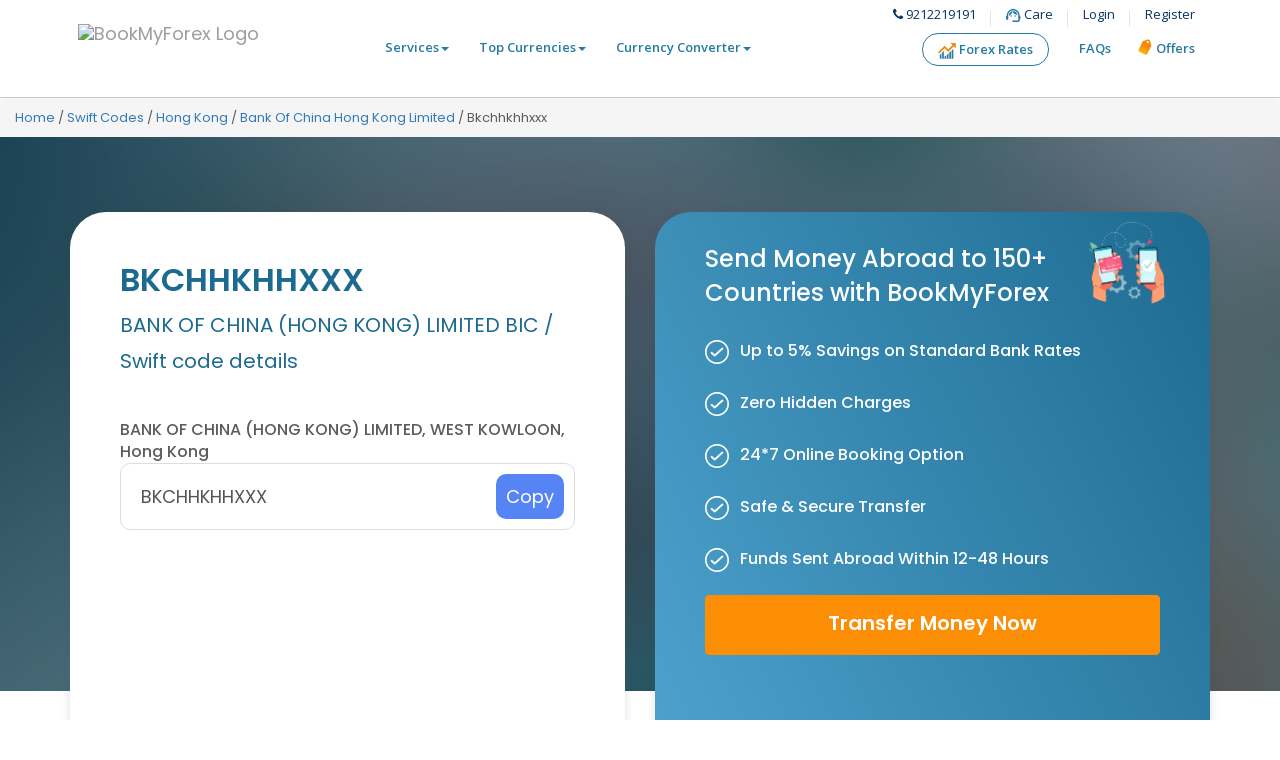

--- FILE ---
content_type: text/html; charset=UTF-8
request_url: https://www.bookmyforex.com/swift-codes/hong-kong/bank-of-china-hong-kong-limited/bkchhkhhxxx/
body_size: 54912
content:
<!DOCTYPE html>
<html lang="en">

<head>
    <title>BKCHHKHHXXX | BANK OF CHINA HONG KONG LIMITED Swift Code Details | BookMyForex</title>

    <meta name="description" content="Get complete details of the BANK OF CHINA HONG KONG LIMITED Swift code - BKCHHKHHXXX" />
    <meta name="keywords" content="" />
    <meta http-equiv="Content-Type" content="text/html; charset=UTF-8" />
    <meta name="distribution" content="global" />
    
    <meta name="revisit-after" content="4 days" />
    <meta name="rating" content="Safe For Kids" />
    <meta name="copyright" content="www.bookmyforex.com" />
    <meta name="author" content="www.bookmyforex.com" />
    <meta http-equiv="reply-to" content="info@bookmyforex.com" />
    <meta name="language" content="English" />
    <meta http-equiv="Cache-control" content="public">
    <meta name="doc-type" content="Public" />
    <meta name="doc-class" content="Completed" />
    <meta name="doc-rights" content="Public" />
    <meta http-equiv="Content-Language" content="en-us" />
    
    
    <meta name="expires" content="never" />
    <!-- others -->
    <meta http-equiv="X-UA-Compatible" content="IE=edge,chrome=1" />
    <!-- for mobile devices -->
    <meta name="viewport" content="width=device-width, initial-scale=1.0, maximum-scale=1.0, user-scalable=0" />
    <meta property="og:locale" content="en_US" />
    <meta property="og:type" content="article" />
    <meta property="og:image" content="https://www.bookmyforex.com/assets/www/images/social-bookmyforex-logo.png" />
    <meta property="og:title" content="" />
    <meta property="og:description" content="" />
    <meta property="og:keywords" content="" />
    <meta property="og:url" content="https://www.bookmyforex.com/swift-codes/hong-kong/bank-of-china-hong-kong-limited/bkchhkhhxxx/" />
    <meta property="og:site_name" content="BookMyForex.com - Leading online Foreign Money Exchanger. Buy, sell or remit foreign currency in India" />
    <meta property="og:type" content="E-commerce Website" />
    <!--<script  src="/assets/www/js/google_analytics.js"  type="text/javascript"></script>-->
    <script type="text/javascript">
    var _gaq = _gaq || [];
    var pluginUrl = '//www.google-analytics.com/plugins/ga/inpage_linkid.js';
    _gaq.push(['_require', 'inpage_linkid', pluginUrl]);
    _gaq.push(['_setAccount', 'UA-29459905-1']);
    _gaq.push(['_trackPageview']);
    (function() {
        var ga = document.createElement('script');
        ga.type = 'text/javascript';
        ga.async = true;
        ga.src = ('https:' == document.location.protocol ? 'https://' :
                'https://') +
            'stats.g.doubleclick.net/dc.js';
        var s = document.getElementsByTagName('script')[0];
        s.parentNode.insertBefore(ga, s);
    })();

    (function(i, s, o, g, r, a, m) {
        i['GoogleAnalyticsObject'] = r;
        i[r] = i[r] || function() {
            (i[r].q = i[r].q || []).push(arguments)
        }, i[r].l = 1 * new Date();
        a = s.createElement(o), m = s.getElementsByTagName(o)[0];
        a.async = 1;
        a.src = g;
        m.parentNode.insertBefore(a, m)
    })(window, document, 'script',
        'https://www.google-analytics.com/analytics.js', 'ga');
    ga('create', 'UA-88639536-2', 'auto');
    ga('send', 'pageview');
    ga(function(tracker) {
        clientId = tracker.get('clientId');
    });
    </script>
    
    <script type="text/javascript">
 (function() {
    var a = document.createElement('script');a.type = 'text/javascript'; a.async = true; 
    a.src=('https:'==document.location.protocol?'https://':'https://cdn.')+'chuknu.sokrati.com/35818/tracker.js'; 
    var s = document.getElementsByTagName('script')[0]; s.parentNode.insertBefore(a, s);
         })();
</script>

    
    <link rel="shortcut icon" href="/assets/www/images/favicon.ico" />
    <link href="https://netdna.bootstrapcdn.com/font-awesome/4.1.0/css/font-awesome.min.css" rel="stylesheet">
    <link rel="stylesheet" type="text/css" href="https://www.bookmyforex.com/wp-content/themes/NewBlogV2/new_convertstyle.css?v=2">
    <link href="https://fonts.googleapis.com/css2?family=Open+Sans:ital,wght@0,300;0,400;0,600;0,800;1,300;1,400;1,600&#038;display=swap" rel="stylesheet">
    <link rel="stylesheet" type="text/css" href="https://www.bookmyforex.com/wp-content/themes/NewBlogV2/swiftCode/css/bmf-common-style.css">
    <link rel="stylesheet" type="text/css" href="https://www.bookmyforex.com/wp-content/themes/NewBlogV2/swiftCode/css/current-offer-style.css">
    <link rel="stylesheet" type="text/css" href="https://www.bookmyforex.com/wp-content/themes/NewBlogV2/swiftCode/css/swiftstyle.css?=12">
    <!-- HTML5 shim and Respond.js for IE8 support of HTML5 elements and media queries -->
    <!-- WARNING: Respond.js doesn't work if you view the page via file:// -->
    <!--[if lt IE 9]>
        <script src="https://oss.maxcdn.com/html5shiv/3.7.3/html5shiv.min.js"></script>
        <script src="https://oss.maxcdn.com/respond/1.4.2/respond.min.js"></script>
        <![endif]-->
        <style type="text/css">
		.tablewidth100 thead tr th,
		.tablewidth100 tbody tr td{padding:6px 12px;}
		.mtleft-15{margin-left: 15px;}
		.blog_time_date{font-size: 12px; color: #919191; display: block; margin-top: 15px;}
		.global-content-stream{border-top: 1px solid #ccc; padding:10px 0 10px 0;}
		.global-content-stream article{box-shadow: 1px 3px 20px #0000001f; margin-top: 25px;}
		.article-image > img{
			display: block; width: 200px; height: auto;
		    background-position: 50% 50%; background-size: cover;
		}
		.author_widget{border-top:4px solid #0000001f;}
		.author_widget .media-object,
		.global-content-stream .media-object{margin:0;}
		.author_widget .media .media-left,
		.global-content-stream .media .media-left{width: auto;}

		@media(max-width:992px){
			.comingsoonContent h6{font-size:20px;}
			.tcsContent .h1, .tcsContent .h2{font-size: 24px;}
			.tcsContent2 h3{font-size: 20px;}
		}

		@media(max-width: 767px){
			.copy-text{justify-content: space-between;}
			.copy-text input.text{ width: 100%;}
			.media{padding: 0;}
			.author_widget .media-object, .global-content-stream .media-object{width: 100%;}
			.media-body .media-heading{line-height: 1.5;}
			.knowmoreCta{width: 100%; margin-bottom: 15px;}
			.comingsoonContent img{position: static; display: block; margin: 0 auto;}
			.comingsoonContent h6{text-align: center; margin-bottom: 15px;}
			.comingSoonContextInner{display: block;}
			.fs-36{font-size: 24px;}
			.alertWarning{font-size: 18px;}
			.comingSoonContextInner .rightContent p{margin-bottom: 15px; word-wrap: break-word;}
		}

	</style>
        <script type="text/javascript">
    var isChat = true;
    </script>
    <script>
    </script>
    

	<link rel="canonical" href="https://www.bookmyforex.com/swift-codes/hong-kong/bank-of-china-hong-kong-limited/bkchhkhhxxx/" />

	

 <script type="application/ld+json">
{
  "@context": "https://schema.org/", 
  "@type": "BreadcrumbList", 
  "itemListElement": [{"@type":"ListItem","position":1,"name":"Home","item":"https:\/\/www.bookmyforex.com\/"},{"@type":"ListItem","position":2,"name":"Swift Codes","item":"https:\/\/www.bookmyforex.com\/swift-codes\/"},{"@type":"ListItem","position":3,"name":"Hong Kong","item":"https:\/\/www.bookmyforex.com\/swift-codes\/hong-kong\/"},{"@type":"ListItem","position":4,"name":"Bank Of China Hong Kong Limited","item":"https:\/\/www.bookmyforex.com\/swift-codes\/hong-kong\/bank-of-china-hong-kong-limited\/"},{"@type":"ListItem","position":5,"name":"Bkchhkhhxxx","item":"https:\/\/www.bookmyforex.com\/swift-codes\/hong-kong\/bank-of-china-hong-kong-limited\/bkchhkhhxxx\/"}]}
</script>


    <script type="application/ld+json">
{
  "@context": "http://schema.org",
  "@type": "Organization",
  "name": "BookMyForex",
  "legalName": " BookMyForex Pvt Ltd ",
  "url": " https://www.bookmyforex.com/",
  "logo": " https://www.bookmyforex.com/assets/www/images/bookmy_forex_logo.png",
  "foundingDate": "2011",
  "address": {
    "@type": "PostalAddress",
    "streetAddress": "P-701 to P-705, 7th Floor, Tower C, JMD Megapolis, Sohna Road, Sector-48",
    "addressLocality": " Gurugram",
    "addressRegion": "Haryana,",
    "postalCode": "122018",
    "addressCountry": "India"
  },
  "contactPoint": {
    "@type": "ContactPoint",
    "contactType": "Customer Support",
    "telephone": "+91 9212219191",
    "email": "Hello@Bookmyforex.Com"
  },
  "sameAs": [
    "https://www.facebook.com/bookmyforex",
    "https://x.com/bookmyforex",
    "https://www.linkedin.com/company/bookmyforex",
    "https://www.instagram.com/bookmyforex_/"
  ]
}
</script>


<style type="text/css">
   		.inquireNow {
    border: none;
    color: #fff;
    padding: 10px 12px;
    font-size: 14px;
    border-radius: 100px;
    margin-left: 15px;
    font-weight: 600;
    outline: none;
    margin-top: 20px;
    display: inline-block;
    background: linear-gradient(-179deg, #FEBC40 0%, #FB8E06 100%);
}
.inquireNow:hover,
.inquireNow:focus{color:#ffffff; text-decoration:none;}
     		.referral_sikey_bnner{
		 	position:fixed; bottom:2%; left:0; width: 100%; min-height:168px !important; z-index: 99999;
		 }
		 .inner_referral_items{
		 	position: relative;
		 	min-height: 168px !important;
		    width: 1170px;
		    border: solid 1px #b2d6f0;
		    margin: 10px auto;
		    border-radius:4px;
		    background: #087BCE;
		    background: -moz-linear-gradient(left, #087BCE 0%, #ffffff 100%);
		    background: -webkit-gradient(linear, left left, left right, color-sleft(0%,#087BCE), color-sleft(100%,#ffffff));
		    background: -webkit-linear-gradient(left, #087BCE 0%,#ffffff 100%);
		    background: -o-linear-gradient(left, #087BCE 0%,#ffffff 100%);
		    background: -ms-linear-gradient(left, #087BCE 0%,#ffffff 100%);
		    background: linear-gradient(to right, #087BCE 0%,#ffffff 100%);
		    filter: progid:DXImageTransform.Microsoft.gradient( startColorstr='#087BCE', endColorstr='#ffffff',GradientType=0 );
		 }

		 .zerofee_list{margin: 0; padding:0; list-style: none;}
		 .zerofee_list li{float: left; position: relative; padding:18px 0;}
		 .zerofee_list li{width:100%;}

		 .zerofee_list li.heading_paragraph h1,
		 .zerofee_list li.heading_paragraph p{margin:0; padding:4px 0 0 25px; color:#ffffff;}

		 .zerofee_list li.heading_paragraph h1{font-size:22px;}
		 .zerofee_list li.heading_paragraph p{font-size: 14px;}

		 .zerofee_list li:before{
		 	position: absolute; right:0; top:20px; width: 245px; height: 124px;
		 	background: url(https://www.bookmyforex.com/wp-content/uploads/2020/10/zero_markup.png); content: '';
		 }

	
		 .close_referral_btn{
		 	position: absolute; width: 30px; height: 30px;
		 	background: url(https://www.bookmyforex.com/wp-content/uploads/2020/05/del_btn.png); display: block; background-repeat: no-repeat;
		 	right: -10px; top: -10px;
		 }
		 .mobile_content{display: none;}

		 @media(max-width:992px){
		 	.inner_referral_items{width:90%; height: 160px;}
		 }

		@media screen and (max-width: 1024px) {
		 	.inner_referral_items{width:90%; height: 160px;}
		 }

		 @media(max-width: 767px){
		 	.referral_sikey_bnner{bottom: 10%;}
		 	.inner_referral_items{
		 		 background:#087BCE !important;
		 	}
		 	.inner_referral_items .zerofee_list{display: none;}
		 	.close_referral_btn{top:-20px; right: 10px;}
		 	.mobile_content{display: block; padding: 15px;}
		 	.mobile_content h1, p{margin:0; padding:0; color: #ffffff;}
		 	.mobile_content h1{font-size:13px;}
		 	.mobile_content p{font-size:12px;}
		 	.mob_inner_content{width: 100%; color: #ffffff; font-size: 13px; overflow: hidden; padding: 10px 0 0 0;}
		 	.mob_inner_content span{display: inline-block; width:100%;}
		 	
		 	.transfer_money_button{
		 		display: block; background: #FC8E06; padding:8px 2px; text-align: center; 
			 	text-decoration: none; color: #ffffff; font-size:11px; font-weight:600; border-radius: 4px;
			 }
			.mob_inner_content span+span > span{text-align: center; display:block; width: 100%; font-size: 11px;}
		 }

     #no_rate_modal .areyou {
                font-size: 16px;
                color: #242424;
                padding-top: 15px;
                text-align: left;
                font-weight: 400;
                padding-left: 25px;
                padding-right: 25px;
                line-height: 1.4;
            }

            #no_rate_modal ul {
                padding-left: 65px;
                padding-right: 45px;
                margin-top: 25px;
            }

            #no_rate_modal ul li {
                text-align: left;
                margin-bottom: 20px;
                font-size: 16px;
                position: relative;
            }

            #no_rate_modal ul li:nth-child(1):before {
                content: '';
                background: url('https://cdn.bookmyforex.com/Home-page-carousel/Product-Icon.png');
                width: 26px;
                height: 22px;
                position: absolute;
                background-size: contain;
                left: -35px;
                top: -4px;
            }

            #no_rate_modal ul li:nth-child(2):before {
                content: '';
                background: url('https://cdn.bookmyforex.com/Home-page-carousel/City-Icon.png');
                width: 26px;
                height: 22px;
                position: absolute;
                background-size: contain;
                left: -35px;
                top: -4px;
            }
  </style>


    <script>
(function(w,d,s,l,i){w[l]=w[l]||[];w[l].push({'gtm.start':new Date().getTime(),event:'gtm.js'});var f=d.getElementsByTagName(s)[0],j=d.createElement(s),dl=l!='dataLayer'?'&l='+l:'';j.async=true;j.src='https://www.googletagmanager.com/gtm.js?id='+i+dl;f.parentNode.insertBefore(j,f);})(window,document,'script','dataLayer','GTM-TKM9RTC');
</script>




     


</head>

<body>
       <noscript><iframe defer src="https://www.googletagmanager.com/ns.html?id=GTM-TKM9RTC" 

height="0" width="0" style="display:none;visibility:hidden"></iframe></noscript>


<style type="text/css">

body{
	font-weight: normal; font-size: 100%;
	-webkit-font-smoothing: antialiased;
	-moz-osx-font-smoothing: grayscale;
	background: #ffffff;
}

.custom_footer_model{text-align: center;}
.sprite_img2 {
	background: url(/assets/www/images/sprite-bmf-icons.png) no-repeat;
	background-size: 254px;
	background-position: -2px -98px !important;
}
.custom_bg_model .pophe {
	font-size: 24px; color: #214360;
	font-weight: 600; padding-top: 8px;
}
.custom_bg_model p {
	font-size: 13px !important;
	color: #1D6A90;
	text-align: center;
	font-weight: 400;
	line-height: 24px;
	padding-top: 10px;
}
.rateAlertBtn a, .betterRateBtn a, .callBackBtn a{
	font-size: 14px !important;
}
.setbetterCallback{justify-content: space-evenly !important; margin: 0; padding-left: 35px;}
.rateAlertBtn, .betterRateBtn, .callBackBtn{margin-top: 15px; margin-bottom: 10px;}
#carousel-fxcard .carousel-indicators{left: 85% !important;}
.form_datetime{position: relative;}
.form_datetime .cale_icon{top:37px !important;}
.thankymodal .newoffer{min-height: 150px !important;}

/* onScroll fixed header  */
.fixed-breadcrumb-header{top: 80px;}
.navbar-fixed-top{
    position: fixed; right: 0; left: 0; z-index: 999; height: 70px;
    box-shadow: 0 2px 10px 0 rgba(0, 0, 0, 0.20); transition: all 0.5s;
    display: flex; align-items: center; margin-top: 0 !important;
}
.dflex{display: flex; align-items: center;}

.fixedHeaderTop .navbar-default{
    background: #ffffff; height: 80px; 
    display: flex; align-items: center; margin-bottom: 0; 
    transition: all 0.5s; margin-top:-80px;
}
.fixedHeaderTop .navbar-default .navbar-nav > li > a {
    border-radius: 100px; padding: 10px 35px;
    font-size: 13px; font-weight: bold; text-transform: uppercase;
}
.fixedHeaderTop .navbar-default .navbar-nav > li:nth-child(1) > a {background: #fff;  border: solid 1px #FC8E06; color: #FC8E06;}
.fixedHeaderTop .navbar-default .navbar-nav > li:nth-child(1) > a:hover,
.fixedHeaderTop .navbar-default .navbar-nav > li:nth-child(1) > a:focus{color: #FC8E06; text-decoration: none;}

.fixedHeaderTop .navbar-default .navbar-nav > li:nth-child(2) > a {
	background: #fff; border: solid 1px transparent;  color: #214360;
}
.fixedHeaderTop .navbar-default .navbar-nav > li:nth-child(2) > a:hover,
.fixedHeaderTop .navbar-default .navbar-nav > li:nth-child(2) > a:focus{color: #214360; text-decoration: none;}

.fixedHeaderTop .navbar-default .navbar-nav > li:nth-child(2) > a:before {
    content: ''; width: 10px; height: 10px; border-radius: 100px; animation: pulse 5s infinite;
    display: inline-block; position: absolute; background: #40c340; left: 18px; top: 16px;
}
.fixedHeaderTop .navbar-default .navbar-nav > li:nth-child(3) > a { background: #FC8E06; color: #fff;}
.fixedHeaderTop .navbar-default .navbar-nav > li:nth-child(3) > a:hover,
.fixedHeaderTop .navbar-default .navbar-nav > li:nth-child(3) > a:focus{color: #fff;}
#navbar1{float: right;}
@keyframes pulse {
  0% {background-color: #34AF23;}
  25% {background-color: #C2FFB9;}
  50% {background-color: #34AF23;}
  75% {background-color: #C2FFB9;}
  100% {background-color: #34AF23;}
}

/* onScroll fixed header end */


/* navbar overide css */
.offer_img a img{position: absolute; left: -5px;}
.navbar-inverse .custop_navbar>li>a{
	font-size:13px !important;
	color: #093562 !important; font-weight: 400;
}
.navbar-inverse{
	background-color:#ffffff;
    border-color:transparent;
}
.Header{
	border-bottom: solid 1px #ccc;
}
.navbar{
	min-height:80px; margin-bottom: 0;
}
.navbar-inverse .navbar-nav>li>a{
	font-size:13px; color: #267AA4;
}
.navbar-inverse .navbar-nav>li>a:focus, 
.navbar-inverse .navbar-nav>li>a:hover{
	color: #666666;
}
.navbar-inverse .navbar-nav>.open>a, 
.navbar-inverse .navbar-nav>.open>a:focus, 
.navbar-inverse .navbar-nav>.open>a:hover{
	color: #267AA4;
	background-color:transparent; 
}
.navbar-nav>li>a{padding-top:5px; padding-bottom:5px;}
.mt-3{margin-top:5px;}
.dropdown-menu>li>a{
	padding: 8px 20px 8px 10px;
	border-bottom: solid 1px #ccc;
	font-size:14px;
	color: #093562;
}
.dropdown-menu{padding: 0;}
.navbar-nav>li>.dropdown-menu{margin-top: 3px;}
.dropdown-submenu > .dropdown-menu{top: 5px !important;}
.dropdown-submenu:hover > a:after{
	border-left-color:#267AA4 !important;
}
.dropdown-menu>li>a:focus, 
.dropdown-menu>li>a:hover{
	color:#267AA4;
}
.custop_navbar > li{position:relative;}
.custop_navbar > li::after{
	width: 1px; height: 16px; position: absolute; top: 10px; right: 0;
	content: ''; background:#E4E4E4; display: inline-block;
}
.custop_navbar > li:last-child::after{content:inherit;}
.top_navigation > li{margin-right: 15px;}
.top_navigation > li:last-child{margin-right:0;}
.top_navigation > li:first-child > a{ border: solid 1px #267AA4;}
.top_navigation > li > a{
	font-size:14px !important; color: #267AA4 !important;
    padding:6px 15px !important;  border-radius: 100px;
    margin-bottom:8px;  font-size: 13px !important; font-weight: bold;
}
.navbar-brand{height: 80px !important; padding: 15px 15px;}
.navbar-logo img{max-height:55px;width:auto;}
.dropdown-submenu{position:relative;}
.dropdown-submenu > .dropdown-menu{
	top:0;left:100%;margin-top:-6px;margin-left:-1px;
	-webkit-border-radius:0 6px 6px 6px;
	-moz-border-radius:0 6px 6px 6px;
	border-radius:0 6px 6px 6px;
}
.dropdown-submenu > a:after{
	display:block;content:" ";float:right;width:0;height:0;
	border-color:transparent;border-style:solid;border-width:5px 0 5px 5px;
	border-left-color:#cccccc;margin-top:5px;margin-right:-10px;
}
.dropdown-submenu:hover > a:after{border-left-color:#555;}
.dropdown-submenu.pull-left{float:none;}
.dropdown-submenu.pull-left > .dropdown-menu{
	left:-100%;margin-left:10px;
	-webkit-border-radius:6px 0 6px 6px;
	-moz-border-radius:6px 0 6px 6px;
	border-radius:6px 0 6px 6px;
}
/* navbar overide css end */

.table>tbody>tr>td, .table>tbody>tr>th, 
.table>tfoot>tr>td, .table>tfoot>tr>th, 
.table>thead>tr>td, .table>thead>tr>th{
	font-size:13px;
}
.topindiancity .top_city_text{padding: 17px 10px; margin: 10px 6px auto;}
.viewallexchanerate{font-size:13px;}

@media(max-width: 767px){
	.fixedHeaderTop .navbar-default .navbar-nav > li > a{
    	padding: 8px 16px !important;
        font-size: 11px !important;
    }
    .navbar-logo img{max-height: 40px !important;}
	.fixedHeaderTop .navbar-default{min-height: auto !important;}
	.closeStikey{top: 30px !important;}
	.comingSoonContextInner p{line-height: 1.3;}
	.comingSoonContextInner h6{font-size: 16px !important; text-align: left !important;}
	.comingsoonContent h6{font-size: 20px;}
	.comingsoonContent img{position: static !important; margin-top: 15px !important;}    
	.knowmoreCta{width:100% !important; padding: 12px 10px;}
	.goodnewsSection{padding:15px 0 !important;}
	.goodnewsSection .paraTxt, .tctcanAdjustedtxt{font-size:16px !important; }
	.tcsContent2 h3{font-size:18px !important; margin:0 0 15px 0;}
	.goodnewsSection h4{font-size:32px !important; }
	.h1{text-align: center; font-size:16px !important;}
 	.h2{text-align: center; font-size:16px !important; margin: 25px 0 10px 0!important;}
	.tcsContent .h2 .strongTxt{text-align: center; font-size:16px !important; }
	.tcsImg img{width:50% !important; margin:0 auto !important; margin-bottom:15px !important;}
	.knowmoreCta{width: 100%; margin-bottom: 15px; margin-top: 25px;}
	.comingsoonContent img{position: static; display: block; margin: 0 auto;}
	.comingsoonContent h6{text-align: center; margin-bottom: 15px;}
	.comingSoonContextInner{display: block;}
	.fs-36{font-size: 24px !important;;}
	.alertWarning{font-size: 18px !important;;}
	.call_btn_mb{right: 70px;top: 20px;}

	/* static navnbar */
	.navbar-brand{height: 50px !important;}
	.call_btn_mb{position:absolute;right: 20px; top: 10px;}
	/* .navbar-brand>img{width:100%;}*/
	.navbar-toggle{padding: 9px 10px !important;}
	.static_mobile_nav{list-style: none; padding: 0; margin:0;}
	.static_mobile_nav li,
	.static_drop_menu ul li{border-bottom: 1px solid #e4e4e4;}
	.static_mobile_nav li a,
	.static_drop_menu ul a{
		font-weight:600; color: #666; font-size: 1.5em;
		padding:12px 0px 12px 50px; display: block; position: relative;
	}
	.static_mobile_nav li:first-child a{
		background-image: inherit !important;
		color: #ffffff; padding:15px 0px 15px 40px; 
	}
	.static_mobile_nav li a:hover,
	.static_mobile_nav li a focus,
	.static_drop_menu ul li a:hover,
	.static_drop_menu ul li a:focus{text-decoration: none;}
	.app_icon{
		background: url('../images/bmf_mobile_sprite.png'); 
		background-size: 360px; background-repeat: no-repeat;
		position: absolute; display: inline-block;
		width: 27px; height: 24px; left: 10px; top: 15px; 
	}
	.app_icon_posi_user{background-position:-286px -25px; width:23px; top:15px !important;}
	.app_icon_posi01{background-position:-107px 0;}
	.app_icon_posi02{background-position:-133px 0; width: 25px;}
	.app_icon_posi03{background-position:-157px 0;}
	.app_icon_posi04{background-position:-182px 0;}
	.app_icon_posi05{background-position:-182px 0;}
	.app_icon_posi06{background-position:-206px 0;}
	.app_icon_posi07{background-position:-231px 0;}
	.app_icon_posi08{background-position:-257px 0;}
	.app_icon_posi09{background-position:-281px 0;}
	.sidenav {
	  height: 100%; width: 320px;  transition: 0.5s;  
	  position: fixed; z-index: 1; top: 0; left:-320px;
	  background-color: #ffffff; box-shadow: 1px 3px 20px #00000036; 
	  overflow-x: hidden;
	}
	.sidenav .closebtn {position: absolute; top: 0; right:15px; font-size:36px; z-index: 1;}

	.static_drop_menu{box-shadow: 1px -3px 20px #00000036;}
	.static_drop_menu ul{padding: 0; margin:0; list-style: none;}
	.static_drop_menu ul li{position: relative; background: #edf9ff; border-bottom-color: #267aa445;}
	.static_drop_menu ul li a{padding-left: 15px; font-size: 13px; color: #000;}
	.sideArrowlist{
		/* background: url(../images/blue-arrow.svg); */
	    width: 24px; height: 24px; display: inline-block;
	    margin-left: 5px; transition: all 0.2s ease;
	    position: absolute; top: 10px; right: 10px;
	}
	.sidebarlist{display: none;}
	.sidebarlist{background: #edf9ff; }
	.sidebarlist li{border-bottom-color: #267aa445; border-bottom: dashed 1px #9bc8de !important;}
	.sidebarlist li a{color:#286090 !important;}

	.mobileApp_img{
		/* background: url('../images/bmf_mobile_sprite.png');  */
		background-size: 360px; background-repeat: no-repeat;
	}
	.mobileApp {background: #F5FAFF;padding: 0 15px;}
	.mobileApp h5 {font-size: 13px; color: #333333; font-weight: 400;}
	.mobileApp a{display: block;}
	.android, .ios {width: 103px; height: 32px; display: inline-block;}
	.android { background-position: -2px -64px;}
	.ios{background-position: -106px -49px;}
	.followlist {list-style: none; margin: 0; padding: 0 0 20px 0; overflow: hidden;}
	.followlist li {float: left; margin-right: 10px;}
	.followlist li a {
		width: 32px; height: 32px; border-radius: 100px; position: relative;
		background: #103D6D; text-align: center; display: block;
	}
	.followlist li a i, 
	.facebookIcon {
		width: 20px; height: 20px; display: inline-block;  
		position: absolute; left: 5px; top: 5px;
	}
	.followlist li:nth-child(1) a i {
	    background-position: -185px -25px;
	}
	.followlist li:nth-child(2) a i {
	    background-position: -204px -25px;
	}
	.followlist li:nth-child(3) a i {
	    background-position: -245px -25px;
	}
	.followlist li:nth-child(4) a i {
	    background-position: -265px -25px;
	}

	@media screen and (max-height: 450px) {
	  .sidenav {padding-top: 15px;}
	  .sidenav a {font-size: 18px;}
	}
	
	/* static navnbar end here */

	.navbar-toggle{float: left;}
	.arrowlist{position: absolute; right: 0;top: 16px;}
	.label_text_widget{font-size: 14px;}
	.navbar-inverse .navbar-toggle .icon-bar{background-color: #267aa4;}
	.address_widget{padding:0;}
	.common_btn{width: 100%;}
	.commFooterlist{overflow: hidden; margin-bottom: 15px;}
	.commFooterlist li{float: left; margin-right:30px; position:relative;}
	.commFooterlist li::after{
		content: '|'; position: absolute; right:-15px; top: 0; color:#0f558b;
	}
	.commFoo01,
	.expanedListop{display: none;}
	.visibleFoo{position: relative;}
	.visibleFoo span{display: block; position: absolute; right: 0; top:13px;}
	.label_heading{margin-bottom: 15px; border-top: solid 1px #0f558b; padding: 10px 0 0 0; color: #fff; font-size: 12px;}
	.label_heading > a{color: #ffffff; text-decoration: none;}
	.label_heading > a:hover, .label_heading > a:focus{text-decoration:none;}
	.currencyToplist li{
		width: 100%; margin-right: 0; text-align: left; margin-bottom: 15px;
    	border-top: solid 1px #093562; padding: 10px 0 0 0;
    }

    
    .bmf_contact_us_widgte h1{font-size:24px; margin-bottom: 24px;}
    .bmf_contact_us_widgte h1 span{width: 125px;}
    .bmf_footer_address{padding-bottom: 15px;}
    .contact_widget_box{padding: 15px; margin-bottom: 30px;}
    .flr{right: 20px; position: absolute;}
	.navbar-logo{margin-top: 0;}
	.navbar-nav{padding:0 15px;}
	.navbar{min-height: 100%;}
	.navbar-toggle,
	.navbar-inverse .navbar-toggle,
	.navbar-inverse .navbar-toggle:focus, 
	.navbar-inverse .navbar-toggle:hover{
		background-color:transparent; margin-right: 0;
		border-color:transparent;
	}
	.navbar-inverse .navbar-collapse, 
	.navbar-inverse .navbar-form{
		border-color:#267AA4;
	}
	.custop_navbar > li::after{
		content:inherit;
	}
	.custop_navbar > li{border-bottom: solid 1px #267AA4;}
	.navbar-nav .open .dropdown-menu .dropdown-header, 
	.navbar-nav .open .dropdown-menu>li>a{
		padding:10px 15px 10px 0;
	}
	.navbar-inverse .navbar-nav>li>a{padding: 10px 0;}
	.navbar-inverse .navbar-nav .open .dropdown-menu>li>a:focus, 
	.navbar-inverse .navbar-nav .open .dropdown-menu>li>a:hover{
		color:#267AA4;
	}
	.top_navigation > li:nth-child(2) > a,
	.top_navigation > li:nth-child(3) > a{
		padding-left: 0 !important;
	}

	.bmf_static_pages{margin-top: 30px; margin-bottom: 30px;}
	.our_teams_widget{margin-top: 20px; padding: 15px;}
	.our_teams_widget h2, .our_teams_widget h3{
		font-size: 18px; font-weight: 600; line-height: 1.4;
	}
	.offset-left-4{margin-left: 0;}
	.offset-right-4{margin-right: 0;}
	.media_nav{margin-left: 0px; margin-top: 25px;}
	.media_nav a{padding: 10px 25px;}
	.media .media-left{width: 100%; display: block;}
	.readmore{width: 100%; text-align: center; float: inherit;}
	.media-body .media-heading{
		color: #000000; margin-bottom: 15px;
		font-weight: 500; margin-top: 15px;
    }
    .timeicon, .pressicon{margin-bottom: 15px;}
    .sidenav{z-index: 4;}
    .bmf_static_heading h1{font-size: 18px;}
    .cancellation_refund_policy_widget{margin-top: 20px;}
    .cancellation_refund_policy_widget h3{
    	font-size: 16px; font-weight:600; line-height: 1.4;
	}
	.cancellation_refund_policy_widget h2,
	.cancellation_refund_policy_widget h3{position: relative;}
	.cancellation_refund_policy_widget h2:after{
		content: ''; width: 100%; border:dashed 1px #00000029;
		display: block; position: absolute; bottom: -6px;
	}
	.cancellation_refund_policy_widget h3{padding-left: 10px;}
	.cancellation_refund_policy_widget h3:after{
		content: ''; width:2px; height:20px; background:#016AA9;
		display: block; position: absolute; left:0; top: 0;
	}
	.cancellation_refund_policy_widget p,
	.numberlis li, .listcircle li{
		text-align: justify;
	}
	.static_mobile_nav li a{font-weight:500 !important;}
	.static_mobile_nav li:nth-child(2){clear:both; background: #05528a !important; }
	.static_mobile_nav li:nth-child(2) a+a{border-top: solid 1px #186faf !important; padding-left: 15px !important;}
	.static_mobile_nav li:nth-child(2) a{ color:#ffffff !important;}
	li.login_register_list{width:100%; background: #05528a !important; overflow: hidden;}
	li.login_register_list a{float:left; width:40%; }
	li.login_register_list a+a{padding-left:0px; position:relative;}
	li.login_register_list a+a:before{content:'|'; position:absolute; left:0; top:14px; color:#ffffff;}
	.loginForm{padding:15px 0 15px 0 !important;}
	.custom_content i::after{right: -31px; top: -33px;}

}



</style>

	<!-- fixed header on scroll -->
	<section class="fixedHeaderTop">
		 <nav id="headerfixed" class="navbar navbar-default">
		     <div class="container">
		        <div class="row dflex">
		           <div class="col-xs-6 col-sm-6 col-md-3 col-lg-3">
		                <a class="navbar-logo" href="https://www.bookmyforex.com" target="_blank" rel="noopener noreferrer"> 
		                    <img src="https://cdn.bookmyforex.com/assets/images/BMFMMT-LOGO.svg" width="170" height="55" alt="BookMyForex Logo" align="BookMyForex" border="0" /> 
		                </a>
		            </div>
		           <div class="col-xs-6 col-sm-6 col-md-9 col-lg-9">
		              <div id="navbar1" class="">
		                 <ul class="nav navbar-nav">
		                    <li><a href="https://www.bookmyforex.com" target="_blank" alt="Book A Forex Order">Book A Forex Order</a></li>
		                 </ul>
		              </div>
		           </div>
		        </div>
		     </div>
		</nav>
	</section> 
	<!-- fixed header on scroll -->

	<!-- Navbar Section Start -->
	<header class="Header">
	    <nav class="navbar navbar-inverse">
	        <div class="container">
		  
	            <div class="navbar-header visible-xs">
	                <button type="button" class="navbar-toggle"  onclick="openNav();" aria-label="Menu Toggle"> <!-- data-toggle="collapse" data-target=".navbar-menu" -->
	                    <span class="icon-bar"></span>
	                    <span class="icon-bar"></span>
	                    <span class="icon-bar"></span>
	                </button>
	               	
                    <a href="https://www.bookmyforex.com/" class="navbar-brand ratemobilewidth">
						<img src="https://cdn.bookmyforex.com/assets/images/BMFMMT-LOGO.svg" alt="BookMyForex Logo" border="0" align="BookMyForex" width="109" height="35">
                    </a> 

			<a href="tel:9212219191" class="call_btn_mb visible-xs" onclick="trackMobileCallClick();"><i class="fa fa-phone fa-2x"></i></a>
			 		            </div>
		
		
		<div class="currencyRatelocation_city" style="display:none;">
            <div class="__dd-sec-top struktur">
                <select  class="select_loca cityCodeAllDevice commonCombo cityCodeLi" name="cityCodeMob" id="cityCodeMob" onchange="city_code = $('#cityCodeMob option:selected').val();city_description = $('#cityCodeMob option:selected').text();appendCityDescription();callRate();rate_city_toggle();update_city_desc('mobile');" required>
										</select> 
				<i class="sprite_img2 location_icon2"></i>
            </div>
            <div class="__dd-sec-bottom">
                <h3>Popular Cities</h3>
                <ul class="list_other_city">
                    <li>
                        <a href="javascript:void(0)" class="rate_sprite_img mum_icon" onclick="city_code = 'MUM';city_description = 'Mumbai';appendCityDescription();callRate();rate_city_toggle();">
                            <span>Mumbai</span>
                        </a>
                    </li>
                    <li>
                        <a href="javascript:void(0)" class="rate_sprite_img del_icon" onclick="city_code = 'DEL';city_description = 'Delhi';appendCityDescription();callRate();rate_city_toggle();">
                            <span>Delhi</span>
                        </a>
                    </li>
                    <li>
                        <a href="javascript:void(0)" class="rate_sprite_img bag_icon" onclick="city_code = 'BNG';city_description = 'Bangalore';appendCityDescription();callRate();rate_city_toggle();">
                            <span>Bangalore</span>
                        </a>
                    </li>
                    <li>
                        <a href="javascript:void(0)" class="rate_sprite_img hyd_icon" onclick="city_code = 'HYD';city_description = 'Hyderabad';appendCityDescription();callRate();rate_city_toggle();">
                            <span>Hyderabad</span>
                        </a>
                    </li>
                    <li>
                        <a href="javascript:void(0)" class="rate_sprite_img pun_icon" onclick="city_code = 'PUN';city_description = 'Pune';appendCityDescription();callRate();rate_city_toggle();">
                            <span>Pune</span>
                        </a>
                    </li>
                    <li>
                        <a href="javascript:void(0)" class="rate_sprite_img che_icon" onclick="city_code = 'CHN';city_description = 'Chennai';appendCityDescription();callRate();rate_city_toggle();">
                            <span>Chennai</span>
                        </a>
                    </li>
                    <li>
                        <a href="javascript:void(0)" class="rate_sprite_img gur_icon" onclick="city_code = 'GUR';city_description = 'Gurgaon';appendCityDescription();callRate();rate_city_toggle();">
                            <span>Gurgaon</span>
                        </a>
                    </li>
                    <li>
                        <a href="javascript:void(0)" class="rate_sprite_img kol_icon" onclick="city_code = 'KOL';city_description = 'Kolkata';appendCityDescription();callRate();rate_city_toggle();">
                            <span>Kolkata</span>
                        </a>
                    </li>
                </ul>
            </div>
        </div>
		 <div id="side-overlay" class="" onclick="overyclose();"></div>
			<div id="mySidenav" class="sidenav visible-xs">
				  <a href="javascript:void(0)" class="closebtn" onclick="closeNav();">&times;</a>
				  <ul class="static_mobile_nav">
					<li class="login_register_list">
						<a href="javascript:;" class="loginwindow" style="display:block;" onclick=" secureLogin();  closeNav();">
							<i class="app_icon app_icon_posi_user"></i>Sign In
						</a>
						<a href="javascript:;" class="loginwindow" style="display:block;" onclick="secureRegistered(); closeNav();">
							Register
						</a>
					</li>
				  	<li>
				  		
						<a href="javascript:;" class="loginwindow" style="display:none;" onclick="secureLogout();"><i class=" app_icon app_icon_posi_user"></i>Log Out</a>
						<a class="loginwindow" style="display:none;" href="/my/dashboard/db_home">My Account</a>
				  	</li>
				  	<li><a href="https://www.bookmyforex.com/#buyForex"> <i class="app_icon app_icon_posi01"></i>Buy Forex</a></li>
				  	<li><a href="https://www.bookmyforex.com/#sellForex"> <i class="app_icon app_icon_posi02"></i>Sell Forex</a></li>
				  	<li><a href="https://www.bookmyforex.com/#moneytransfer"> <i class="app_icon app_icon_posi03"></i>Money Transfer</a></li>
				  	<li><a href="https://www.bookmyforex.com/#cardReload"> <i class="app_icon app_icon_posi04"></i>Reload Forex Card</a></li>
				  	<li><a href="https://www.bookmyforex.com/#cardReload"> <i class="app_icon app_icon_posi05"></i>Unload Forex Card</a></li>
				  	<li><a href="https://www.bookmyforex.com/#travelins"> <i class="app_icon app_icon_posi06"></i>Travel Insurance</a></li>
				  	<li><a href="javascript:void(0);" onclick="callBackRequest(); closeNav();"> <i class="app_icon app_icon_posi07"></i>Request A Call Back</a></li>
				  	<li><a href="javascript:void(0);" onclick="callRateAlertRequest(); closeNav();"> <i class="app_icon app_icon_posi08"></i>Set Rate Alert</a></li>
				  	<li><a href="javascript:void(0);" onclick="callBetterRateRequest(); closeNav();"> <i class="app_icon app_icon_posi09"></i>Request Better Rate</a></li>
				  </ul>

				  <div class="static_drop_menu">
				  	<ul>
				  		<li>
				  			<a href="javascript:;" data-id="sidebarlist1" class="slidefunction">
				  				Services <i class="sideArrowlist fa-angle-right"></i>
				  			</a>

				  			<ul class="sidebarlist" id="sidebarlist1">
							  <li>
				              	  <a href="javascript:;" data-id="sidebarchildlist1" class="slidefunction2">
				              	  	Currency Exchange <i class="sideArrowlist fa-angle-right"></i>
				              	  </a>
				              	  <ul class="sidebarlist sidebarchildlist" id="sidebarchildlist1">
		                       	  		<li><a href="https://www.bookmyforex.com/currency-exchange/delhi/">Currency Exchange in Delhi</a></li>
		                                <li><a href="https://www.bookmyforex.com/currency-exchange/mumbai/">Currency Exchange in Mumbai</a></li>
		                                <li><a href="https://www.bookmyforex.com/currency-exchange/kolkata/">Currency Exchange in Kolkata</a></li>
		                                <li><a href="https://www.bookmyforex.com/currency-exchange/chennai/">Currency Exchange in Chennai</a></li>
		                                <li><a href="https://www.bookmyforex.com/currency-exchange/hyderabad/">Currency Exchange in Hyderabad</a></li>
		                                <li><a href="https://www.bookmyforex.com/currency-exchange/pune/">Currency Exchange in Pune</a></li>
		                                <li><a href="https://www.bookmyforex.com/currency-exchange/ahmedabad/">Currency Exchange in Ahmedabad</a></li>
		                                <li><a href="https://www.bookmyforex.com/currency-exchange/gurgaon/">Currency Exchange in Gurgaon</a></li>
		                                <li><a href="https://www.bookmyforex.com/currency-exchange/noida/">Currency Exchange in Noida</a></li>
		                                <li><a href="https://www.bookmyforex.com/currency-exchange/bangalore/">Currency Exchange in Bangalore</a></li>
		                                <li><a href="https://www.bookmyforex.com/currency-exchange/">More</a></li>
		                       	  </ul>
				              </li>
				              <li>
				              	  <a href="javascript:;"  data-id="sidebarchildlist2" class="slidefunction2">
				              	  	Send Money Abroad <i class="sideArrowlist fa-angle-right"></i>
				              	  </a>
				              	  <ul class="sidebarlist sidebarchildlist" id="sidebarchildlist2">
		                       	  		<li><a href="https://www.bookmyforex.com/money-transfer/send-money-to-usa/">Send Money to USA</a></li>
		                                <li><a href="https://www.bookmyforex.com/money-transfer/send-money-to-uk/">Send Money to UK</a></li>
		                                <li><a href="https://www.bookmyforex.com/money-transfer/send-money-to-singapore/">Send Money to Singapore</a></li>
		                                <li><a href="https://www.bookmyforex.com/money-transfer/send-money-to-australia/">Send Money to Australia</a></li>
		                                <li><a href="https://www.bookmyforex.com/money-transfer/send-money-to-canada/">Send Money to Canada</a></li>
		                                <li><a href="https://www.bookmyforex.com/money-transfer/send-money-to-germany/">Send Money to Germany</a></li>
		                                <li><a href="https://www.bookmyforex.com/money-transfer/send-money-to-new-zealand/">Send Money to Newzealand</a></li>
		                                <li><a href="https://www.bookmyforex.com/money-transfer/send-money-to-europe/">Send Money to Europe</a></li>
		                                <li><a href="https://www.bookmyforex.com/money-transfer/send-money-to-uae/">Send Money to UAE</a></li>
		                                <li><a href="https://www.bookmyforex.com/money-transfer/">More</a></li>
		                       	  </ul>
				              </li>
				              <li>
		                          <a href="https://www.bookmyforex.com/forex-card/">Prepaid Travel Forex Card</a>
		                      </li>
		                      
		                      <li>
		                          <a href="https://www.bookmyforex.com/#travelins">Travel Insurance</a>
		                      </li>
		                      <li>
		                          <a href="https://www.bookmyforex.com/#simplan">International Sim Card</a>
		                      </li>
		                      <li>
		                          <a href="https://www.bookmyforex.com/trade-remittance/">Trade Remittance</a>
		                      </li>
		                      <li>
		                          <a href="https://www.bookmyforex.com/faas-partners/">Forex as a Service (FaaS) Solution</a>
		                      </li>
				             
				          </ul>
				  		</li>
				  		<li>
				  			<a href="javascript:;" data-id="sidebarlist2" class="slidefunction">
				  				Top Currencies <i class="sideArrowlist fa-angle-right"></i>
				  			</a>
				  			<ul class="sidebarlist" id="sidebarlist2">
		                       <li>
		                           <a href="/us-dollar/">US Dollar</a>
		                       </li>
		                       <li>
		                           <a href="/euro/">Euro</a>
		                       </li>
		                       <li>
		                           <a href="/british-pound/">British Pound</a>
		                       </li>
		                       <li>
		                           <a href="/australian-dollar/">Australian Dollar</a>
		                       </li>
		                       <li>
		                           <a href="/canadian-dollar/">Canadian Dollar</a>
		                       </li>
		                       <li>
		                           <a href="/singapore-dollar/">Singapore Dollar</a>
		                       </li>
		                       <li>
		                           <a href="/new-zealand-dollar/">New Zealand Dollar</a>
		                       </li>
		                       <li>
		                           <a href="/hong-kong-dollar/">Hong Kong Dollar</a>
		                       </li>
		                       <li>
		                           <a href="/uae-dirham/">UAE Dirham</a>
		                       </li>
		                       <li>
		                           <a href="/saudi-riyal/">Saudi Riyal</a>
		                       </li>
		                       <li>
		                           <a href="/swiss-franc/">Swiss Franc</a>
		                       </li>
		                       <li>
		                           <a href="/japanese-yen/">Japanese Yen</a>
		                       </li>
		                       <li>
		                           <a href="/thai-baht/">Thai Bhat</a>
		                       </li>
		                       <li><a href="/currencies/">More</a></li>
                  
							</ul>
				  		</li>
				  		<li>
				  			<a href="javascript:;" data-id="sidebarlist3" class="slidefunction">
				  				Currency Converter <i class="sideArrowlist fa-angle-right"></i>
				  			</a>
				  			<ul class="sidebarlist" id="sidebarlist3">
								<li><a href="/currency-converter/usd-to-inr/">USD to INR</a></li>
		                        <li><a href="/currency-converter/eur-to-inr/">EUR to INR</a></li>
		                        <li><a href="/currency-converter/gbp-to-inr/">GBP to INR</a></li>
		                        <li><a href="/currency-converter/aud-to-inr/">AUD to INR</a></li>
		                        <li><a href="/currency-converter/cad-to-inr/">CAD to INR</a></li>
		                        <li><a href="/currency-converter/sgd-to-inr/">SGD to INR</a></li>
		                        <li><a href="/currency-converter/nzd-to-inr/">NZD to INR</a></li>
		                        <li><a href="/currency-converter/hkd-to-inr/">HKD to INR</a></li>
		                        <li><a href="/currency-converter/aed-to-inr/">AED to INR</a></li>
		                        <li><a href="/currency-converter/sar-to-inr/">SAR to INR</a></li>
		                        <li><a href="/currency-converter/chf-to-inr/">CHF to INR</a></li>
		                        <li><a href="/currency-converter/jpy-to-inr/">JPY to INR</a></li>
		                        <li><a href="https://www.bookmyforex.com/currency-converter/">More</a></li>
							</ul>
				  		</li>
				  		</li>
				  		<li><a href="/current-offers/">Offers</a></li>
				  		<li><a href="/faqs/">FAQs</a></li>
				  		<li><a href="/contact-us/">Care</a></li>
				  	</ul>
				  </div>

				  <div class="col-xs-12">
				  	<div class="row mobileApp">
						<h5>Download Mobile App</h5>
						<div class="col-xs-6">
							<div class="row">
								<a href="https://play.google.com/store/apps/details?id=com.app.bookmyforex" ><i class="mobileApp_img android"></i>
							</a>
							</div>
						</div>
						<div class="col-xs-6">
							<div class="row">
								<a href="https://apps.apple.com/in/app/bookmyforex-currency-exchange/id1103240547" >
								<i class="mobileApp_img ios"></i>
							</a>
							</div>
						</div>
						
						<div class="col-xs-12">
							<div class="row"><h5>Follow us on</h5></div>
							<div class="row">
								<ul class="followlist">
									<li>
										<a href="https://www.facebook.com/bookmyforex" >
											<i class="mobileApp_img"></i>
										</a>
									</li>
									<li>
										<a href="https://x.com/bookmyforex" >
											<i class="mobileApp_img"></i>
										</a>
									</li>
									<li>
										<a href="https://www.linkedin.com/company/bookmyforex" >
											<i class="mobileApp_img"></i>
										</a>
									</li>
									<li>
										<a href="https://www.instagram.com/bookmyforex_/" >
											<i class="mobileApp_img"></i>
										</a>
									</li>
								</ul>
							</div>
						</div>
				  </div>

				</div>
			</div>


	            <div class="navbar-collapse collapse navbar-menu">
	            	<div class="row">
		            	<div class="col-xs-12 col-sm-12 col-md-3">
		            		<a class="navbar-brand navbar-logo" href="https://www.bookmyforex.com" >
							<img src="https://cdn.bookmyforex.com/assets/images/BMFMMT-LOGO.svg" alt="BookMyForex Logo" border="0" align="BookMyForex" width="170" height="55">
			                </a>
		            	</div>
		            	<div class="col-xs-12 col-sm-12 col-md-9">
		            		<div class="row">
		            			<div class="col-xs-12">
		            				<ul class="nav navbar-nav navbar-right custop_navbar">
					            		<li>
					            			<a href="tel:9212219191" onclick="trackMobileCallClick();"><i class="fa fa-phone"></i> 9212219191</a>
					            		</li>
					            		<li>
					            			<a href="/contact-us/"><img src="https://www.bookmyforex.com/wp-content/uploads/2021/01/care-icon.png" alt="Contact Us"> Care</a>
					            		</li>
					            		<li class="loginwindow" style="display:block;"><a href="javascript:void(0)" onclick="secureLogin();" >Login</a></li>				
								<li class="loginwindow" style="display:none;"><a href="javascript:void(0)" onclick="secureLogout();">Log Out</a></li>
								<li class="loginwindow" style="display:none;"><a href="/my/dashboard/db_home#/db_my_account" >My Account</a></li>
								<li class="loginwindow" style="display:block;"><a href="javascript:void(0)" onclick="secureRegistered();">Register</a></li>
								            	</ul>
		            			</div>
		            			<div class="col-xs-12 mt-3 deletionNavbarHide">
	            					<ul class="nav navbar-nav">
					                    <li class="dropdown">
					                        <a href="#" class="dropdown-toggle" data-toggle="dropdown">Services<b class="caret"></b></a>
					                        <ul class="dropdown-menu">
					                            <li class="dropdown dropdown-submenu">
					                                <a href="https://www.bookmyforex.com/currency-exchange/" class="dropdown-toggle" data-toggle="dropdown">Currency Exchange</a>
					                                <ul class="dropdown-menu">
					                                    <li><a href="https://www.bookmyforex.com/currency-exchange/delhi/">Currency Exchange in Delhi</a></li>
					                                    <li><a href="https://www.bookmyforex.com/currency-exchange/mumbai/">Currency Exchange in Mumbai</a></li>
					                                    <li><a href="https://www.bookmyforex.com/currency-exchange/kolkata/">Currency Exchange in Kolkata</a></li>
					                                    <li><a href="https://www.bookmyforex.com/currency-exchange/chennai/">Currency Exchange in Chennai</a></li>
					                                    <li><a href="https://www.bookmyforex.com/currency-exchange/hyderabad/">Currency Exchange in Hyderabad</a></li>
					                                    <li><a href="https://www.bookmyforex.com/currency-exchange/pune/">Currency Exchange in Pune</a></li>
					                                    <li><a href="https://www.bookmyforex.com/currency-exchange/ahmedabad/">Currency Exchange in Ahmedabad</a></li>
					                                    <li><a href="https://www.bookmyforex.com/currency-exchange/gurgaon/">Currency Exchange in Gurgaon</a></li>
					                                    <li><a href="https://www.bookmyforex.com/currency-exchange/noida/">Currency Exchange in Noida</a></li>
					                                    <li><a href="https://www.bookmyforex.com/currency-exchange/bangalore/">Currency Exchange in Bangalore</a></li>
					                                    <li><a href="https://www.bookmyforex.com/currency-exchange/">More</a></li>
					                                </ul>
					                            </li>
					                            <li class="dropdown dropdown-submenu">
					                                <a href="https://www.bookmyforex.com/money-transfer/" class="dropdown-toggle" data-toggle="dropdown">Send Money Abroad</a>
					                                <ul class="dropdown-menu">
					                                    <li><a href="https://www.bookmyforex.com/money-transfer/send-money-to-usa/">Send Money to USA</a></li>
					                                    <li><a href="https://www.bookmyforex.com/money-transfer/send-money-to-uk/">Send Money to UK</a></li>
					                                    <li><a href="https://www.bookmyforex.com/money-transfer/send-money-to-singapore/">Send Money to Singapore</a></li>
					                                    <li><a href="https://www.bookmyforex.com/money-transfer/send-money-to-australia/">Send Money to Australia</a></li>
					                                    <li><a href="https://www.bookmyforex.com/money-transfer/send-money-to-canada/">Send Money to Canada</a></li>
					                                    <li><a href="https://www.bookmyforex.com/money-transfer/send-money-to-germany/">Send Money to Germany</a></li>
					                                    <li><a href="https://www.bookmyforex.com/money-transfer/send-money-to-new-zealand/">Send Money to Newzealand</a></li>
					                                    <li><a href="https://www.bookmyforex.com/money-transfer/send-money-to-europe/">Send Money to Europe</a></li>
					                                    <li><a href="https://www.bookmyforex.com/money-transfer/send-money-to-uae/">Send Money to UAE</a></li>
					                                    <li><a href="https://www.bookmyforex.com/money-transfer/">More</a></li>
					                                </ul>
					                            </li>
					                            <li>
					                                <a href="https://www.bookmyforex.com/forex-card/">Prepaid Travel Forex Card</a>
					                            </li>
					                          
					                            <li>
					                                <a href="/#travelins" >Travel Insurance</a>
					                            </li>
					                            <li>
					                                <a href="/#simplan" >International Sim Card</a>
					                            </li>
					                            <li>
					                                <a href="/trade-remittance/" >Trade Remittance</a>
					                            </li>
					                            <li>
					                                <a href="/faas-partners/" >Forex as a Service (FaaS) Solution</a>
					                            </li>
					                        </ul>
					                    </li>
					                    <li class="dropdown">
					                        <a href="https://www.bookmyforex.com/currencies/" class="dropdown-toggle" data-toggle="dropdown">Top Currencies<b class="caret"></b></a>
					                        <ul class="dropdown-menu">
					                            <li class="dropdown dropdown-submenu">
					                                <a href="https://www.bookmyforex.com/us-dollar/" class="dropdown-toggle" data-toggle="dropdown">US Dollar</a>
					                                <ul class="dropdown-menu">
					                                    <li><a href="https://www.bookmyforex.com/us-dollar/rates/" >USD Rate</a></li>
					                                </ul>
					                            </li>
					                            <li class="dropdown dropdown-submenu">
					                                <a href="https://www.bookmyforex.com/euro/" class="dropdown-toggle" data-toggle="dropdown">Euro</a>
					                                <ul class="dropdown-menu">
					                                    <li><a href="https://www.bookmyforex.com/euro/rates/" >Euro Rate</a></li>
					                                </ul>
					                            </li>
					                            <li class="dropdown dropdown-submenu">
					                                <a href="https://www.bookmyforex.com/british-pound/" class="dropdown-toggle" data-toggle="dropdown">British Pound</a>
					                                <ul class="dropdown-menu">
					                                    <li><a href="https://www.bookmyforex.com/british-pound/rates/" >British Pound Rate</a></li>
					                                </ul>
					                            </li>
					                            <li class="dropdown dropdown-submenu">
					                                <a href="https://www.bookmyforex.com/australian-dollar/" class="dropdown-toggle" data-toggle="dropdown">Australian Dollar</a>
					                                <ul class="dropdown-menu">
					                                    <li><a href="https://www.bookmyforex.com/australian-dollar/rates/" >Australian Dollar Rate</a></li>
					                                </ul>
					                            </li>
					                            <li class="dropdown dropdown-submenu">
					                                <a href="https://www.bookmyforex.com/canadian-dollar/" class="dropdown-toggle" data-toggle="dropdown">Canadian Dollar</a>
					                                <ul class="dropdown-menu">
					                                    <li><a href="https://www.bookmyforex.com/canadian-dollar/rates/" >Canadian Dollar Rate</a></li>
					                                </ul>
					                            </li>
					                            <li class="dropdown dropdown-submenu">
					                                <a href="https://www.bookmyforex.com/singapore-dollar/" class="dropdown-toggle" data-toggle="dropdown">Singapore Dollar</a>
					                                <ul class="dropdown-menu">
					                                    <li><a href="https://www.bookmyforex.com/singapore-dollar/rates/" >Singapore Dollar Rate</a></li>
					                                </ul>
					                            </li>
					                            <li class="dropdown dropdown-submenu">
					                                <a href="https://www.bookmyforex.com/new-zealand-dollar/" class="dropdown-toggle" data-toggle="dropdown">New Zealand Dollar</a>
					                                <ul class="dropdown-menu">
					                                    <li><a href="https://www.bookmyforex.com/new-zealand-dollar/rates/" >New Zealand Dollar Rate</a></li>
					                                </ul>
					                            </li>
					                            <li class="dropdown dropdown-submenu">
					                                <a href="https://www.bookmyforex.com/hong-kong-dollar/" class="dropdown-toggle" data-toggle="dropdown">Hong Kong Dollar</a>
					                                <ul class="dropdown-menu">
					                                    <li><a href="https://www.bookmyforex.com/hong-kong-dollar/rates/" >Hong Kong Dollar Rate</a></li>
					                                </ul>
					                            </li>
					                            <li class="dropdown dropdown-submenu">
					                                <a href="https://www.bookmyforex.com/uae-dirham/" class="dropdown-toggle" data-toggle="dropdown">UAE Dirham</a>
					                                <ul class="dropdown-menu">
					                                    <li><a href="https://www.bookmyforex.com/uae-dirham/rates/" >UAE Dirham Rate</a></li>
					                                </ul>
					                            </li>
					                            <li class="dropdown dropdown-submenu">
					                                <a href="https://www.bookmyforex.com/saudi-riyal/" class="dropdown-toggle" data-toggle="dropdown">Saudi Riyal</a>
					                                <ul class="dropdown-menu">
					                                    <li><a href="https://www.bookmyforex.com/saudi-riyal/rates/" >Saudi Riyal Rate</a></li>
					                                </ul>
					                            </li>
					                            <li class="dropdown dropdown-submenu">
					                                <a href="https://www.bookmyforex.com/swiss-franc/" class="dropdown-toggle" data-toggle="dropdown">Swiss Franc</a>
					                                <ul class="dropdown-menu">
					                                    <li><a href="https://www.bookmyforex.com/swiss-franc/rates/" >Swiss Franc Rate</a></li>
					                                </ul>
					                            </li>
					                            <li class="dropdown dropdown-submenu">
					                                <a href="https://www.bookmyforex.com/japanese-yen/" class="dropdown-toggle" data-toggle="dropdown">Japanese Yen</a>
					                                <ul class="dropdown-menu">
					                                    <li><a href="https://www.bookmyforex.com/japanese-yen/rates/" >Japanese Yen Rate</a></li>
					                                </ul>
					                            </li>
					                            <li class="dropdown dropdown-submenu">
					                                <a href="https://www.bookmyforex.com/thai-baht/"  class="dropdown-toggle" data-toggle="dropdown">Thai Bhat</a>
					                                <ul class="dropdown-menu">
					                                    <li><a href="https://www.bookmyforex.com/thai-baht/rates/" >Thai Bhat Rate</a></li>
					                                </ul>
					                            </li>
					                            <li><a href="https://www.bookmyforex.com/currencies/" >More</a></li>
					                        </ul>
					                    </li>
					                    <li class="dropdown">
					                        <a href="https://www.bookmyforex.com/currency-converter/"  class="dropdown-toggle" data-toggle="dropdown">
					                        	Currency Converter<b class="caret"></b>
					                        </a>
					                        <ul class="dropdown-menu">
					                            <li><a href="/currency-converter/usd-to-inr/" >USD to INR</a></li>
					                            <li><a href="/currency-converter/eur-to-inr/" >EUR to INR</a></li>
					                            <li><a href="/currency-converter/gbp-to-inr/" >GBP to INR</a></li>
					                            <li><a href="/currency-converter/aud-to-inr/" >AUD to INR</a></li>
					                            <li><a href="/currency-converter/cad-to-inr/" >CAD to INR</a></li>
					                            <li><a href="/currency-converter/sgd-to-inr/" >SGD to INR</a></li>
					                            <li><a href="/currency-converter/nzd-to-inr/" >NZD to INR</a></li>
					                            <li><a href="/currency-converter/hkd-to-inr/" >HKD to INR</a></li>
					                            <li><a href="/currency-converter/aed-to-inr/" >AED to INR</a></li>
					                            <li><a href="/currency-converter/sar-to-inr/" >SAR to INR</a></li>
					                            <li><a href="/currency-converter/chf-to-inr/" >CHF to INR</a></li>
					                            <li><a href="/currency-converter/jpy-to-inr/" >JPY to INR</a></li>
					                            <li><a href="https://www.bookmyforex.com/currency-converter/" >More</a></li>
					                        </ul>
					                    </li>
					                </ul>

					                <ul class="nav navbar-nav navbar-right top_navigation">
					            		<li>
					            			<a href="https://www.bookmyforex.com/fullratecard/" >
					            				<img src="https://www.bookmyforex.com/wp-content/uploads/2021/01/live-rates.png" alt="Forex Rates" border="0"> Forex Rates
					            			</a>
					            		</li>
					            		<li><a href="/faqs/">FAQs</a></li>
					            		<li class="offer_img">
					            			<a href="https://www.bookmyforex.com/current-offers/" >
					            				<img src="https://www.bookmyforex.com/wp-content/uploads/2021/01/offer-icon.png" alt="Offers" border="0"> Offers
					            			</a>
					            		</li>
					            	</ul>

		            			</div>
		            		</div>
		            	</div>
	            	</div>
	            	
	            </div>
	        </div>
	    </nav>
	</header>
<!-- Navbar Section End -->

	
<p id="breadcrumbs" class="breadcrumb"><span><span ><a href="https://www.bookmyforex.com/" >Home</a> / <span><a href="https://www.bookmyforex.com/swift-codes/" >Swift Codes</a> / <span><a href="https://www.bookmyforex.com/swift-codes/hong-kong/" >Hong Kong</a> / <span><a href="https://www.bookmyforex.com/swift-codes/hong-kong/bank-of-china-hong-kong-limited/" >Bank Of China Hong Kong Limited</a> / <span class="breadcrumb_last">Bkchhkhhxxx</span></span></span></span></span></span></p>   <section class="swiftbg">
		<i class="background_img"></i>
		<div class="container">
			<div class="row">
				<div class="col-xs-12 col-sm-6 col-md-6">
					<div class="boxProperty boxPadding mt25">
						<h1>BKCHHKHHXXX</h1>
						<p>BANK OF CHINA (HONG KONG) LIMITED BIC / Swift code details</p>
						<form class="mt25">
							<div class="fonm-group">
								<label class="labelContent">BANK OF CHINA (HONG KONG) LIMITED, WEST KOWLOON, Hong Kong</label>
								<div class="copy-text">
									<input type="text" class="text" value="BKCHHKHHXXX">
									<button>Copy</button>
								</div>
							
							</div>
							
						</form>
					</div>
				</div>
				<div class="col-xs-12 col-sm-6 col-md-6">
					<div class="sendMoneyBoxProperty boxPadding mt25">
						<div class="smaWidgets">
							Send Money Abroad to 150+ Countries with BookMyForex
							<i class="sendMoneyicon"></i>
						</div>
						<ul>
							<li>Up to 5% Savings on Standard Bank Rates</li>
							<li>Zero Hidden Charges</li>
							<li>24*7 Online Booking Option</li>
							<li>Safe &amp; Secure Transfer</li>
							<li>Funds Sent Abroad Within 12-48 Hours</li>
						</ul>
						<div class="fonm-group">
							<a href="https://www.bookmyforex.com/money-transfer/" class="btn btn-primary">Transfer Money Now</a>
						</div>
					</div>
				</div>
			</div>
		</div>
	</section>

    <section class="wift2ndSection">
		<div class="container">
			<div class="row mt25">
				<div class="col-xs-12 whatIstext">
					<h2>Understanding the BANK OF CHINA HONG KONG LIMITED Swift Code Details - BKCHHKHHXXX</h2>
					<p>
						A SWIFT/BIC code is a series of 8-11 characters that identifies your country, city, bank, and branch.
					</p>
				</div>
			</div>
			<div class="row">
				<div class="col-xs-12 col-sm-12 col-md-6 col-lg-6">
					<div class="table table-responsive">
						<table class="tabe table-bordered tablewidth100">
							<thead>
								<tr>
									<th>SWIFT code</th>
									<th>BKCHHKHHXXX</th>
								</tr>
							</thead>
							<tbody>
								
								<tr>
									<td>Bank name</td>
									<td>BANK OF CHINA (HONG KONG) LIMITED</td>
								</tr>
								<tr>
									<td>Branch name</td>
									<td>BANK OF CHINA (HONG KONG) LIMITED</td>
								</tr>
								<tr>
									<td>Branch address</td>
									<td>HOI FAI ROAD, 11 BANK OF CHINA CENTER, OLYMPIAN C FLOOR 19</td>
								</tr>
								<tr>
									<td>City</td>
									<td>WEST KOWLOON</td>
								</tr>
								<tr>
									<td>Country</td>
									<td>Hong Kong</td>
								</tr>
								<tr>
									<td colspan="2"><b>SWIFT Code Breakup</b></td>	
								</tr>
								<tr>
									<td>Bank code</td>
									<td>BKCH</td>
								</tr>
                                				<tr>
									<td>Country code</td>
									<td>HK</td>
								</tr>
								<tr>
									<td>Location code</td>
									<td>HH</td>
								</tr>
								<tr>
									<td>Branch code</td>
									<td>XXX</td>
								</tr>
							</tbody>
						</table>
					</div>
				</div>
				<div class="col-xs-12 col-sm-12 col-md-6 col-lg-6">
					<ul class="understandingSwiftlist">
						<li>
							<label>Bank code A-Z</label>
							<span>A bank's name is represented by 4 letters. In most cases, it looks like the shortened name of that bank.</span>
						</li>
						<li>
							<label>Country code A-Z</label>
							<span>The country in which the bank is located is represented by two letters.</span>
						</li>
						<li>
							<label>Location code 0-9 A-Z</label>
							<span>2 characters made up of letters or numbers. It says where that bank's head office is.</span>
						</li>
						<li>
							<label>Branch Code 0-9 A-Z</label>
							<span>A branch is identified by three digits. A bank's head office is represented by 'XXX'.</span>
						</li>
					</ul>
				</div>
			</div>
		</div>
	</section>

    <section class="mt25">
		<div class="container">
			<div class="row">
				<div class="col-xs-12 whatIstext">
					<h2>Why You Need This Swift Code - BKCHHKHHXXX?</h2>
					<p>
						Often referred to as a SWIFT number, a SWIFT code is a standard format for Business Identifier Codes (BICs). The purpose of these numbers is to identify banks and financial institutions around the world. Basically, it is a type of international code or ID that specifies the name and location of the bank/institution.
					</p>
					<p>
						The codes are used to transfer money between banks, particularly for international transfers or SEPA payments. Additionally, banks use these codes to communicate with one another.
					</p>
				</div>
			</div>
		</div>
	</section>

    <section class="comingsoonContent">
		<div class="container">
			<div class="row">
				<div class="col-xs-12 whatIstext">
					<h2>Common Mistake to Avoid While Using Swift Code</h2>
				</div>
			</div>
			<div class="row mt-25">
				<div class="col-xs-12">
					<div class="comingSoonContextInner">
						<div class="rightContent">
							<h3>Typing mistakes</h3>
							<p>
								You can easily make a mistake when typing Swift code character by character, especially if you are in a rush. For this reason, if you want to use a SWIFT code, you should copy and paste the digital format to minimize the possibility of errors.
							</p>
						</div>
					</div>
				</div>
				<div class="col-xs-12">
					<div class="comingSoonContextInner">
						<div class="rightContent">
							<h3>Incorrect formats</h3>
							<p>
								You should pay attention to how you write SWIFT code. Having spaces between the characters is one of the most common mistakes made when writing code, which makes them invalid and prevents them from being processed.
							</p>
							<p>
								Several banks may reject your transfer if they receive a code that contains spaces between characters, so make sure that your code follows the following format:
							</p>
							<p>
								<b>[bank_code][country_code][location_code][branch_code]</b>
							</p>
						</div>
					</div>
				</div>
				<div class="col-xs-12">
					<div class="comingSoonContextInner">
						<div class="rightContent">
							<h3>Inaccurate details</h3>
							<p>
								A BIC code is required from both the beneficiary bank and the sender bank for payment transactions. In some cases, banks may request further details/information as well. Ensure that these details are entered accurately or else your transfer may be rejected - even if the Swift is valid.
							</p>
						</div>
					</div>
				</div>
			</div>
		</div>
	</section>
            <!-- New Footer -->
<style type="text/css">
	
	/*
*
*footer style 
*/

.cinNuumber{font-size:14px; color:#ffffff; margin-top:15px;}
.cinNuumber span{font-weight:bold;}
.label_heading2{font-size: 14px; position: relative; color: rgba(145, 145, 145, 1); text-align: left; padding-bottom: 5px;}
.connect_with_us_footer{font-size: 14px; border-top: solid 1px #0f558b; padding-top: 15px;}
.listExpand{margin: 10px 0 0 0 !important; padding:15px 15px 10px 15px !important;}
.footerSocialLinks{float: left; margin-top: 15px; box-sizing: border-box;width: 100%; margin-bottom: 15px;}
.expanedItem li{ text-transform: none;}
.expanedItem li a{font-weight: 500;}
.expanedItem li > a > i{padding-left:5px;}
.bmf_footer_widget{
	background:#093562; color: #ffffff; padding:25px 0 10px 0;
}
.bmf_footer_address h4{
	margin: 0; padding: 0; font-size:14px; color: rgba(255, 255, 255, 1);
}
.bmf_footer_address p{
	font-size:12px; color: rgba(255, 255, 255, 1); margin-top: 15px; line-height: 1.6;
}
.label_heading{
	font-size:14px; position: relative;
	color: rgba(145, 145, 145, 1); margin-bottom: 25px;
}
.commFooterlist{padding: 0; margin: 0; list-style:none;}
.commFooterlist li{margin-bottom: 15px;}
.commFooterlist li a{
	font-size:12px; color: rgba(255, 255, 255, 1);
	position: relative;
	transition: ease .1s;
  	-webkit-transition: ease .1s;
}
.commFooterlist li a:after{
	content: ''; position: absolute; left: 0;
  	bottom:-4px; width: 100%; height: 0px; background: #20abe1;
  	transition: ease .1s; 
  	-webkit-transition: ease .1s;
}
.commFooterlist li a:hover:after{
  height: 2px; 
}

.commFooterlist li a:hover,
.commFooterlist li a:focus{
	color: #ffffff; text-decoration: none;
	
}
.commFooterlist li:last-child{margin-bottom: 0;}
.connect_with_us_footer{margin-bottom: 0; margin-top: 15px;}
.mtn{margin-top: 0;}
.call_email_widget{margin-top: 15px;}
.call_email_widget a{color: #ffffff; font-size: 13px; display: block; margin-bottom:10px; }
.call_email_widget a img{padding-right: 5px;}
.call_email_widget a:hover{text-decoration: none;}

.bmf_2nd_footer_widget{background: rgba(15, 85, 139, 1) 0% 0% no-repeat padding-box; color: #ffffff; padding:25px 0 25px 0;}
.currencyToplist{list-style: none; overflow:hidden; padding: 0; margin: 0;}
.currencyToplist li{float: left; width:auto; margin-right:45px; text-align: left;}
.currencyToplist li a{font-size:14px; letter-spacing: 0px; color: rgba(255, 255, 255, 1);}
.currencyToplist li a:hover{text-decoration:none;}
.expand_widget{
	background: rgba(9, 53, 98, 1) 0% 0% no-repeat padding-box;
	border: 1px solid rgba(7, 78, 154, 1); margin-top: 15px;
}
.listExpand{list-style: none; overflow: hidden; padding: 15px; margin:0;}
.listExpand li{float: left; margin-right:25px; margin-bottom: 5px; position: relative;}
.listExpand li::after{content: '|'; display: inline-block; position: absolute; right:-15px; top: 0;  color: #0f558b; }
.listExpand li a{color: rgba(255, 255, 255, 1); font-size: 12px; }
.listExpand li a:hover{text-decoration: none;}
.fa-angle-down{transition: all 0.2s;}
.footer_copyright_content{margin-top: 15px;}
.footer_copyright_content p{font-size: 12px; color: #ffffff; font-weight: normal;}
.secure_payment{padding-top: 15px; text-align: right;}
.secure_payment img{width: 100%;}
/*.arrowlist{
	background:url('../images/arrow_right.svg');
	width: 7px; height: 12px; transition: all 0.2s;
    display: inline-block; margin-left: 5px;
}*/
.currencyToplist li a:hover,
.currencyToplist li a:focus{text-decoration: none;}
.visibleFoo{display: none;}
.expanedList{display: none;}
.downloadourApp{margin-top: 15px;}
.downloadourApp .label_heading{margin-bottom: 0;}
.footerSocialLinks li:nth-child(2){border-right: inherit;}

@media(max-width:991px){
	.label_heading {
	    margin-bottom: 15px; border-top: solid 1px #0f558b;
	    padding: 10px 0 0 0; color: #fff; font-size: 12px;
	}
	.currencyToplist li{margin-right:20px; }
	.currencyToplist li a{font-size:12px;}
	.expanedListop{display: none;}
	.label_heading > a{color: #ffffff; display: block;}
	.label_heading > a:hover, .label_heading > a:focus{text-decoration:none;}
}

@media(max-width: 767px){

	/* static navnbar */
.footerSocialLinks li{padding: 0 6px!important;  font-size: 2.5em;  margin: 12px 10px auto;}

#side-overlay {
    position: fixed;
    background: rgba(0,0,0,.5);
    -ms-filter: "progid:DXImageTransform.Microsoft.Alpha(Opacity=30)";
    width: 100%; height: 100%; visibility: inherit;
    z-index:9999; left: 100%; top: 0;  opacity: inherit;
    transition:left .5s ease;
}
.overlay {
    left: 0!important;
    transition:left .5s ease!important;
}
	.arrowlist{
		background:url('https://www.bookmyforex.com/wp-content/uploads/2021/01/right-arrow-white.png');
		width: 7px; height: 12px; transition: all 0.2s;
         	display: inline-block; margin-left: 5px;
        }
	.fa-angle-down {
    		transition: all 0.2s;
    		transform: rotate(90deg);
	}
	.fa-angle-down:before,
	.fa-angle-right:before{content:inherit !important;}
	.static_mobile_nav{list-style: none; padding: 0; margin:0;}
	.static_mobile_nav li,
	.static_drop_menu ul li{border-bottom: 1px solid #e4e4e4;}
	.static_mobile_nav li a,
	.static_drop_menu ul a{
		font-weight:600; color: #666; font-size: 14px;
		padding:12px 0px 12px 50px; display: block; position: relative;
	}
	.static_mobile_nav li:first-child a{
		background-image: linear-gradient(-180deg, #05528A 0%, #022244 100%);
		color: #ffffff; padding:15px 0px 15px 40px; 
	}
	.static_mobile_nav li a:hover,
	.static_mobile_nav li a focus,
	.static_drop_menu ul li a:hover,
	.static_drop_menu ul li a:focus{text-decoration: none;}
	.app_icon{
		background: url('https://www.bookmyforex.com/assets/mobile-site/images/bmf_mobile_sprite.png'); 
		background-size: 360px; background-repeat: no-repeat;
		position: absolute; display: inline-block;
		width: 27px; height: 24px; left: 10px; top:5px; 
	}
	.app_icon_posi_user{background-position:-286px -25px; width:23px;}
	.app_icon_posi01{background-position:-107px 0;}
	.app_icon_posi02{background-position:-133px 0; width: 25px;}
	.app_icon_posi03{background-position:-157px 0;}
	.app_icon_posi04{background-position:-182px 0;}
	.app_icon_posi05{background-position:-182px 0;}
	.app_icon_posi06{background-position:-206px 0;}
	.app_icon_posi07{background-position:-231px 0;}
	.app_icon_posi08{background-position:-257px 0;}
	.app_icon_posi09{background-position:-281px 0;}
	.sidenav {
	  height: 100%; width: 320px;  transition: 0.5s;  
	  position: fixed; z-index:99999 !important; top: 0; left:-320px;
	  background-color: #ffffff; box-shadow: 1px 3px 20px #00000036; 
	  overflow-x: hidden;
	}
	.sidenav .closebtn {position: absolute; top: 0; right:15px; font-size:36px; z-index: 1;}

	.static_drop_menu{box-shadow: 1px -3px 20px #00000036;}
	.static_drop_menu ul{padding: 0; margin:0; list-style: none;}
	.static_drop_menu ul li{position: relative; background: #edf9ff; border-bottom-color: #267aa445;}
	.static_drop_menu ul li a{padding-left: 15px; font-size: 13px; color: #000;}
	.sideArrowlist{
	    background: url('https://www.bookmyforex.com/wp-content/uploads/2021/01/blue-arrow.png');
	    width: 24px; height: 24px; display: inline-block; background-repeat: no-repeat;
	    margin-left: 5px; transition: all 0.2s ease;
	    position: absolute; top: 10px; right: 10px;
	}
	.sidebarlist{display: none;}
	.sidebarlist{background: #edf9ff; }
	.sidebarlist li{border-bottom-color: #267aa445; border-bottom: dashed 1px #9bc8de !important;}
	.sidebarlist li a{color:#286090 !important;}

	.mobileApp_img{
		background: url('https://www.bookmyforex.com/assets/mobile-site/images/bmf_mobile_sprite.png'); 
		background-size: 360px; background-repeat: no-repeat;
	}
	.mobileApp {background: #F5FAFF;padding: 0 15px;}
	.mobileApp h5 {font-size: 13px; color: #333333; font-weight: 400; margin-top: 15px; margin-bottom: 5px;}
	.mobileApp a{display: block;}
	.android, .ios {width: 103px; height: 32px; display: inline-block;}
	.android { background-position: -2px -64px;}
	.ios{background-position: -106px -49px;}
	.followlist {list-style: none; margin: 0; padding: 0 0 20px 0; overflow: hidden;}
	.followlist li {float: left; margin-right: 10px;}
	.followlist li a {
		width: 32px; height: 32px; border-radius: 100px; position: relative;
		background: #103D6D; text-align: center; display: block;
	}
	.followlist li a i, 
	.facebookIcon {
		width: 20px; height: 20px; display: inline-block;  
		position: absolute; left: 5px; top: 5px;
	}
	.followlist li:nth-child(1) a i {
	    background-position: -185px -25px;
	}
	.followlist li:nth-child(2) a i {
	    background-position: -204px -25px;
	}
	.followlist li:nth-child(3) a i {
	    background-position: -245px -25px;
	}
	.followlist li:nth-child(4) a i {
	    background-position: -265px -25px;
	}

	@media screen and (max-height: 450px) {
	  .sidenav {padding-top: 15px;}
	  .sidenav a {font-size: 18px;}
	}
	
	/* static navnbar end here */

	.navbar-toggle{float: left;}
	.arrowlist{position: absolute; right: 0;top: 16px;}
	.label_text_widget{font-size: 14px;}
	.navbar-inverse .navbar-toggle .icon-bar{background-color: #267aa4;}
	.address_widget{padding:0;}
	.common_btn{width: 100%;}
	.commFooterlist{overflow: hidden; margin-bottom: 15px;}
	.commFooterlist li{float: left; margin-right:30px; position:relative;}
	.commFooterlist li::after{
		content: '|'; position: absolute; right:-15px; top: 0; color:#0f558b;
	}
	.commFoo01,
	.expanedListop{display: none;}
	.visibleFoo{position: relative;}
	.visibleFoo span{display: block; position: absolute; right: 0; top:13px;}
	.label_heading{margin-bottom: 15px; border-top: solid 1px #0f558b; padding: 10px 0 0 0; color: #fff; font-size: 12px;}
	.label_heading > a{color: #ffffff; text-decoration: none;}
	.label_heading > a:hover, .label_heading > a:focus{text-decoration:none;}
	.currencyToplist li{
		width: 100%; margin-right: 0; text-align: left; margin-bottom: 15px;
    	border-top: solid 1px #093562; padding: 10px 0 0 0;
    }

    
    .bmf_contact_us_widgte h1{font-size:24px; margin-bottom: 24px;}
    .bmf_contact_us_widgte h1 span{width: 125px;}
    .bmf_footer_address{padding-bottom: 15px;}
    .contact_widget_box{padding: 15px; margin-bottom: 30px;}
    .flr{right: 20px; position: absolute;}
	.navbar-logo{margin-top: 0;}
	.navbar-nav{padding:0 15px;}
	.navbar{min-height: 100%;}
	.navbar-toggle,
	.navbar-inverse .navbar-toggle,
	.navbar-inverse .navbar-toggle:focus, 
	.navbar-inverse .navbar-toggle:hover{
		background-color:transparent; margin-right: 0;
		border-color:transparent;
	}
	.navbar-inverse .navbar-collapse, 
	.navbar-inverse .navbar-form{
		border-color:#267AA4;
	}
	.custop_navbar > li::after{
		content:inherit;
	}
	.custop_navbar > li{border-bottom: solid 1px #267AA4;}
	.navbar-nav .open .dropdown-menu .dropdown-header, 
	.navbar-nav .open .dropdown-menu>li>a{
		padding:10px 15px 10px 0;
	}
	.navbar-inverse .navbar-nav>li>a{padding: 10px 0;}
	.navbar-inverse .navbar-nav .open .dropdown-menu>li>a:focus, 
	.navbar-inverse .navbar-nav .open .dropdown-menu>li>a:hover{
		color:#267AA4;
	}
	.top_navigation > li:nth-child(2) > a,
	.top_navigation > li:nth-child(3) > a{
		padding-left: 0 !important;
	}

	.bmf_static_pages{margin-top: 30px; margin-bottom: 30px;}
	.our_teams_widget{margin-top: 20px; padding: 15px;}
	.our_teams_widget h2, .our_teams_widget h3{
		font-size: 18px; font-weight: 600; line-height: 1.4;
	}
	.offset-left-4{margin-left: 0;}
	.offset-right-4{margin-right: 0;}
	.media_nav{margin-left: 0px; margin-top: 25px;}
	.media_nav a{padding: 10px 25px;}
	
	.readmore{width: 100%; text-align: center; float: inherit;}
	.media-body .media-heading{
		color: #000000; margin-bottom: 15px;
		font-weight: 500; margin-top: 15px;
    }
    .timeicon, .pressicon{margin-bottom: 15px;}
    .sidenav{z-index: 4;}
    .bmf_static_heading h1{font-size: 18px;}
    .cancellation_refund_policy_widget{margin-top: 20px;}
    .cancellation_refund_policy_widget h3{
    	font-size: 16px; font-weight:600; line-height: 1.4;
	}
	.cancellation_refund_policy_widget h2,
	.cancellation_refund_policy_widget h3{position: relative;}
	.cancellation_refund_policy_widget h2:after{
		content: ''; width: 100%; border:dashed 1px #00000029;
		display: block; position: absolute; bottom: -6px;
	}
	.cancellation_refund_policy_widget h3{padding-left: 10px;}
	.cancellation_refund_policy_widget h3:after{
		content: ''; width:2px; height:20px; background:#016AA9;
		display: block; position: absolute; left:0; top: 0;
	}
	.cancellation_refund_policy_widget p,
	.numberlis li, .listcircle li{
		text-align: justify;
	}
	

}

</style>
<section class="bmf_footer_widget">
	<div class="container">
		<div class="row">
			<div class="col-xs-12">
				<div class="row" >
					<div class="col-xs-12 col-sm-12 col-md-3">
						<div class="label_heading"> <span class="hidden-xs hidden-sm">Company</span>
							<a href="javascript:;" class="fooComBtn02 hidden-lg hidden-md" data-id="expanedListop1">
								<span>Company</span> <i class="arrowlist fa-angle-right"></i>
							</a>

						</div>
						<ul class="commFooterlist expanedListop" id="expanedListop1">
							<li><a href="/about-us/">About Us</a></li>
							<li><a href="/our-team/">Our Team</a></li>
							<li><a href="/contact-us/">Contact Us</a></li>
							<li><a href="/careers/">Careers</a></li>
							<li><a href="/investors-info/">Investor Info</a></li>
							<li><a href="/privacy-policy/">Our Policies</a></li>
							<li><a href="/our-partners/">Banking Partners</a></li>
							<li><a href="https://www.makemytrip.com/forex/" target="_blank">MakeMyTrip Forex Card</a></li>
							<li><a href="https://www.makemytrip.com/tripmoney/currency" target="_blank">MakeMyTrip Currency Notes</a></li>
						</ul>
					</div>
					<div class="col-xs-12 col-sm-12 col-md-3">
						<div class="label_heading"><span class="hidden-xs hidden-sm">Services </span>
							<a href="javascript:;"  class="hidden-lg hidden-md fooComBtn02" data-id="expanedListop2">
								<span>Services</span> <i class="arrowlist fa-angle-right"></i>
							</a>
						</div>
						<ul class="commFooterlist expanedListop" id="expanedListop2">
							<li><a href="/currency-exchange/">Currency Exchange</a></li>
							<li><a href="/money-transfer/">Money Transfer</a></li>
							<li><a href="/forex-card/">Forex Card</a></li>
							<li><a href="/forex-card/student-travel-card/">Student Forex Card</a></li>
							<li><a href="/#travelins" >Travel Insurance</a></li>
							<li><a href="/#simplan" >International Sim Card</a></li>
							<li><a href="https://www.bookmyforex.com/trade-remittance/" >Trade Remittance</a></li>
							<li><a href="/faas-partners/" >Forex as a Service (FaaS) Solution</a></li>
						</ul>
					</div>
					<div class="col-xs-12 col-sm-12 col-md-3">
						<div class="label_heading"><span class="hidden-xs hidden-sm">Quick Links </span>
							<a href="javascript:;"class="hidden-lg hidden-md fooComBtn02" data-id="expanedListop3">
								<span>Quick Links</span> <i class="arrowlist fa-angle-right"></i>
							</a>
						</div>
						<ul class="commFooterlist expanedListop" id="expanedListop3">
							<li><a href="/faqs/">FAQs</a></li>
							<li><a href="/cancellation-refund-policy/">Cancellation & Refund Policy</a></li>
							<li><a href="/money-exchange-app/">Currency Exchange App</a></li>
							<li><a href="/overseas-money-transfer-app/">International Money Transfer App</a></li>
							<li><a href="/forex-rates/" >Forex Rates</a></li>
							<li><a href="/currency-converter/" >Currency Converter</a></li>
							<li><a href="/currencies/" >Currencies</a></li>
							<li><a href="/swift-codes/">Swift Codes </a></li>
							<li><a href="/terms-of-use/" >Terms Of Use</a></li>
							<li><a href="/site-map/" >Site Map</a></li>
							<li><a href="/current-offers/">Offers</a></li>
							<li><a href="/branch-list/">Branch Locator</a></li>
							<li><a href="/bugbounty/">Report Security Issues</a></li>
						</ul>
					</div>
					<div class="col-xs-12 col-sm-12 col-md-3">
						<div class="label_heading"><span class="hidden-xs hidden-sm">Insight </span>
							<a href="javascript:;" class="hidden-lg hidden-md fooComBtn02" data-id="expanedListop4">
								<span>Insight</span> <i class="arrowlist fa-angle-right"></i>
							</a>
						</div>
						<ul class="commFooterlist expanedListop" id="expanedListop4">
							<li><a href="https://www.bookmyforex.com/blog/">Blogs</a></li>
							<li><a href="/media-corner/#PressReleases" >Press Releases</a></li>
						</ul>
						<div class="hidden-xs">
							<div style="display:block; overflow: hidden;">
								<div class="label_heading connect_with_us_footer">Connect with Us</div>
								<ul class="footerSocialLinks">
							  		<li itemscope="" itemtype="https://schema.org/SiteNavigationElement"><a href="https://www.facebook.com/bookmyforex" ><i class="fa fa-facebook"></i></a></li>
							  		<li itemscope="" itemtype="https://schema.org/SiteNavigationElement">
										<a href="https://x.com/bookmyforex" >
											<svg xmlns="http://www.w3.org/2000/svg" width="16" height="16" fill="currentColor" class="bi bi-twitter-x" viewBox="0 0 16 16">
												<path d="M12.6.75h2.454l-5.36 6.142L16 15.25h-4.937l-3.867-5.07-4.425 5.07H.316l5.733-6.57L0 .75h5.063l3.495 4.633L12.601.75Zm-.86 13.028h1.36L4.323 2.145H2.865z"/>
											</svg>
										</a> 
									</li>
							  		<li itemscope="" itemtype="https://schema.org/SiteNavigationElement"><a href="https://www.linkedin.com/company/bookmyforex" ><i class="fa fa-linkedin"></i></a></li>
							  		<li itemscope="" itemtype="https://schema.org/SiteNavigationElement"><a href="https://www.instagram.com/bookmyforex_/" ><i class="fa fa-instagram"></i></a></li>
							  		<li itemscope="" itemtype="https://schema.org/SiteNavigationElement"><a href="https://www.youtube.com/channel/UCghoXZyBwMyAR2pdLgop4LQ" target="_blank"><i class="fa fa-youtube"></i></a>
							  		</li>

								</ul>
								
							</div>
							<div class="cinNuumber">
								CIN : <span>U74999HR2011PTC043950</span>
							</div>
							<div class="downloadourApp">
								<div class="label_heading">Download Our App</div>
								<a href='https://play.google.com/store/apps/details?id=com.app.bookmyforex&pcampaignid=pcampaignidMKT-Other-global-all-co-prtnr-py-PartBadge-Mar2515-1' style="float: left;">
									<img alt='Get it on Google Play' src='https://play.google.com/intl/en_us/badges/static/images/badges/en_badge_web_generic.png' style="width: 132px; height: auto;">
								</a>

								<a href="https://apps.apple.com/in/app/bookmyforex/id1103240547" style="float: left; padding: 10px;">
									<img src="https://tools.applemediaservices.com/api/badges/download-on-the-app-store/black/en-us?&amp;releaseDate=1461196800&h=171305a17e96474dd71fe955dc5b814e" alt="Download on the App Store" style="width: 100px; height: auto;">
								</a>
							</div>
							<div class="text-center" style="clear: both;">
								<div style="margin-top:15px;">
									<div class="label_heading2">We Accept:</div>
									<img src="https://www.bookmyforex.com/wp-content/uploads/2021/01/secure-payment01.png" border="0" class="img-responsive" alt="Secure Payment">
								</div>
								<div style="margin-top:15px;">
									<div class="label_heading2">Secured By:</div>
									<img src="https://www.bookmyforex.com/wp-content/uploads/2021/01/secured01.png" border="0" width="100" height="auto" style="display:block;" alt="Secure Payment">
								</div>
							</div>
						</div>
					</div>

					<div class="col-xs-12 visible-xs">
						<div class="row">
							<div class="col-xs-12">
								<div class="label_heading"><span class="hidden-xs hidden-sm">Currency Exchange </span>
									<a href="javascript:;" class="hidden-lg hidden-md fooComBtn02" data-id="expanedListop5">
										<span>Currency Exchange</span> <i class="arrowlist fa-angle-right"></i>
									</a>
								</div>
								<ul class="commFooterlist expanedListop" id="expanedListop5">
									<li><a href="/currency-exchange/delhi/" >Currency Exchange in Delhi</a></li>
									<li><a href="/currency-exchange/mumbai/" >Currency Exchange in Mumbai</a></li>
									<li><a href="/currency-exchange/kolkata/" >Currency Exchange in Kolkata</a></li>
									<li><a href="/currency-exchange/chennai/" >Currency Exchange in Chennai</a></li>
									<li><a href="/currency-exchange/hyderabad/" >Currency Exchange in Hyderabad</a></li>
									<li><a href="/currency-exchange/pune/" >Currency Exchange in Pune</a></li>
									<li><a href="/currency-exchange/ahmedabad/" >Currency Exchange in Ahmedabad</a></li>
									<li><a href="/currency-exchange/gurgaon/" >Currency Exchange in Gurgaon</a></li>
									<li><a href="/currency-exchange/noida/" >Currency Exchange in Noida</a></li>
									<li><a href="/currency-exchange/bangalore/" >Currency Exchange in Bangalore</a></li>
									<li><a href="/currency-exchange/">More</a></li>
								</ul>
							</div>
							<div class="col-xs-12">
								<div class="label_heading"><span class="hidden-xs hidden-sm">Money Transfer</span>
									<a href="javascript:;" class="hidden-lg hidden-md fooComBtn02" data-id="expanedListop6">
										<span>Money Transfer</span> <i class="arrowlist fa-angle-right"></i>
									</a>
								</div>
								<ul class="commFooterlist expanedListop" id="expanedListop6">
									<li><a href="/money-transfer/send-money-to-usa/" >Send Money to USA</a></li>
									<li><a href="/money-transfer/send-money-to-uk/" >Send Money to UK</a></li>
									<li><a href="/money-transfer/send-money-to-singapore/" >Send Money to Singapore</a></li>
									<li><a href="/money-transfer/send-money-to-australia/" >Send Money to Australia</a></li>
									<li><a href="/money-transfer/send-money-to-canada/" >Send Money to Canada</a></li>
									<li><a href="/money-transfer/send-money-to-germany/" >Send Money to Germany</a></li>
									<li><a href="/money-transfer/send-money-to-new-zealand/" >Send Money to Newzealand</a></li>
									<li><a href="/money-transfer/send-money-to-europe/" >Send Money to Europe</a></li>
									<li><a href="/money-transfer/send-money-to-uae/" >Send Money to UAE</a></li>
									<li><a href="/money-transfer/">More</a></li>
								</ul>
							</div>
							<div class="col-xs-12">
								<div class="label_heading"><span class="hidden-xs hidden-sm">Top Currencies</span>
									<a href="javascript:;" class="hidden-lg hidden-md fooComBtn02" data-id="expanedListop7">
										<span>Top Currencies</span> <i class="arrowlist fa-angle-right"></i>
									</a>
								</div>
								<ul class="commFooterlist expanedListop" id="expanedListop7">
									<li><a href="/us-dollar/" >US Dollar</a></li>
									<li><a href="/euro/" >Euro</a></li>
									<li><a href="/british-pound/" >British Pound</a></li>
									<li><a href="/australian-dollar/" >Australian Dollar</a></li>
									<li><a href="/canadian-dollar/" >Canadian Dollar</a></li>
									<li><a href="/singapore-dollar/" >Singapore Dollar</a></li>
									<li><a href="/new-zealand-dollar/" >New Zealand Dollar</a></li>
									<li><a href="/hong-kong-dollar/" >Hong Kong Dollar</a></li>
									<li><a href="/uae-dirham/" >UAE Dirham</a></li>
									<li><a href="/saudi-riyal/" >Saudi Riyal</a></li>
									<li><a href="/swiss-franc/" >Swiss Franc</a></li>
									<li><a href="/japanese-yen/" >Japanese Yen</a></li>
									<li><a href="/thai-baht/" >Thai Bhat</a></li>
									<li><a href="/malaysian-ringgits/" >Malaysian Ringgits</a></li>
									<li><a href="/chinese-yuan/" >Chinese Yuan</a></li>
									<li><a href="/south-african-rand/" >South African Rand</a></li>
									<li><a href="/omani-rial/" >Omani Rial</a></li>
									<li><a href="/currencies/" >More</a></li>
								</ul>
							</div>
							<div class="col-xs-12">
								<div class="label_heading"><span class="hidden-xs hidden-sm">Currency Converter</span>
									<a href="javascript:;" class="hidden-lg hidden-md fooComBtn02" data-id="expanedListop8">
										<span>Currency Converter</span> <i class="arrowlist fa-angle-right"></i>
									</a>
								</div>
								<ul class="commFooterlist expanedListop" id="expanedListop8">
									<li><a href="/currency-converter/usd-to-inr/" >USD to INR</a></li>
									<li><a href="/currency-converter/eur-to-inr/" >EUR to INR</a></li>
									<li><a href="/currency-converter/gbp-to-inr/" >GBP to INR</a></li>
									<li><a href="/currency-converter/aud-to-inr/" >AUD to INR</a></li>
									<li><a href="/currency-converter/cad-to-inr/" >CAD to INR</a></li>
									<li><a href="/currency-converter/sgd-to-inr/" >SGD to INR</a></li>
									<li><a href="/currency-converter/nzd-to-inr/" >NZD to INR</a></li>
									<li><a href="/currency-converter/hkd-to-inr/" >HKD to INR</a></li>
									<li><a href="/currency-converter/aed-to-inr/" >AED to INR</a></li>
									<li><a href="/currency-converter/sar-to-inr/" >SAR to INR</a></li>
									<li><a href="/currency-converter/chf-to-inr/" >CHF to INR</a></li>
									<li><a href="/currency-converter/jpy-to-inr/" >JPY to INR</a></li>
									<li><a href="/currency-converter/sek-to-inr/" >SEK to INR</a></li>
									<li><a href="/currency-converter/thb-to-inr/" >THB to INR</a></li>
									<li><a href="/currency-converter/myr-to-inr/" >MYR to INR</a></li>
									<li><a href="/currency-converter/cny-to-inr/" >CNY to INR</a></li>
									<li><a href="/currency-converter/zar-to-inr/" >ZAR to INR</a></li>
									<li><a href="/currency-converter/omr-to-inr/" >OMR to INR</a></li>
									<li><a href="/currency-converter/bhd-to-inr/" >BHD to INR</a></li>
									<li><a href="/currency-converter/kwd-to-inr/" >KWD to INR</a></li>
									<li><a href="/currency-converter/nok-to-inr/" >NOK to INR</a></li>
									<li><a href="/currency-converter/dkk-to-inr/" >DKK to INR</a></li>
									<li><a href="/currency-converter/idr-to-inr/" >IDR to INR</a></li>
									<li><a href="/currency-converter/lkr-to-inr/" >LKR to INR</a></li>
									<li><a href="/currency-converter/" >More</a></li>
								</ul>
							</div>
							<div class="col-xs-12">
								<div class="label_heading"><span class="hidden-xs hidden-sm">Top Currency Rates</span>
									<a href="javascript:;" class="hidden-lg hidden-md fooComBtn02" data-id="expanedListop9">
										<span>Top Currency Rates</span> <i class="arrowlist fa-angle-right"></i>
									</a>
								</div>
								<ul class="commFooterlist expanedListop" id="expanedListop9">
									<li><a href="/us-dollar/rates/" >US Dollar Rates</a></li>
									<li><a href="/euro/rates/" >Euro Rates</a></li>
									<li><a href="/british-pound/rates/" >British Pound Rates</a></li>
									<li><a href="/australian-dollar/rates/" >Australian Dollar Rates</a></li>
									<li><a href="/canadian-dollar/rates/" >Canadian Dollar Rates</a></li>
									<li><a href="/singapore-dollar/rates/" >Singapore Dollar Rates</a></li>
									<li><a href="/new-zealand-dollar/rates/" >New Zealand Dollar Rates</a></li>
									<li><a href="/hong-kong-dollar/rates/" >Hong Kong Dollar Rates</a></li>
									<li><a href="/uae-dirham/rates/" >UAE Dirham Rates</a></li>
									<li><a href="/saudi-riyal/rates/" >Saudi Riyal Rates</a></li>
									<li><a href="/swiss-franc/rates/" >Swiss Franc Rates</a></li>
									<li><a href="/japanese-yen/rates/" >Japanese Yen Rates</a></li>
									<li><a href="/thai-baht/rates/" >Thai Bhat Rates</a></li>
									<li><a href="/malaysian-ringgits/rates/" >Malaysian Ringgits Rates</a></li>
									<li><a href="/chinese-yuan/rates/" >Chinese Yuan Rates</a></li>
									<li><a href="/south-african-rand/rates/" >South African Rand Rates</a></li>
									<li><a href="/omani-rial/rates/" >Omani Rial Rates</a></li>
									<li><a href="/currencies/rates/" >More</a></li>
								</ul>
							</div>
							<div class="col-xs-12  visible-xs">

								<div class=" connect_with_us_footer">Connect with Us</div>
								<ul class="footerSocialLinks">
									<li itemscope="" itemtype="https://schema.org/SiteNavigationElement"><a href="https://www.facebook.com/bookmyforex" ><i class="fa fa-facebook"></i></a></li>
									<li itemscope="" itemtype="https://schema.org/SiteNavigationElement">
										<a href="https://x.com/bookmyforex" >
											<svg xmlns="http://www.w3.org/2000/svg" width="16" height="16" fill="currentColor" class="bi bi-twitter-x" viewBox="0 0 16 16">
  												<path d="M12.6.75h2.454l-5.36 6.142L16 15.25h-4.937l-3.867-5.07-4.425 5.07H.316l5.733-6.57L0 .75h5.063l3.495 4.633L12.601.75Zm-.86 13.028h1.36L4.323 2.145H2.865z"/>
											</svg>
										</a> 
									</li>
									<li itemscope="" itemtype="https://schema.org/SiteNavigationElement"><a href="https://www.linkedin.com/company/bookmyforex" ><i class="fa fa-linkedin"></i></a></li>
									<li itemscope="" itemtype="https://schema.org/SiteNavigationElement"><a href="https://www.instagram.com/bookmyforex_/" ><i class="fa fa-instagram"></i></a></li>
									<li itemscope="" itemtype="https://schema.org/SiteNavigationElement"><a href="https://www.youtube.com/channel/UCghoXZyBwMyAR2pdLgop4LQ" target="_blank"><i class="fa fa-youtube"></i></a></li>
								</ul>
								<div style="clear: both;"></div>
								<div class="downloadourApp">
									<div class="label_heading">Download Our App</div>
									<a href='https://play.google.com/store/apps/details?id=com.app.bookmyforex' style="float: left;">
										<img alt='Get it on Google Play' src='https://play.google.com/intl/en_us/badges/static/images/badges/en_badge_web_generic.png' style="width: 132px; height: auto;">
									</a>

									<a href='https://apps.apple.com/in/app/bookmyforex/id1103240547' style="float: left; padding: 5px;">
										<img src="https://tools.applemediaservices.com/api/badges/download-on-the-app-store/black/en-us?&amp;releaseDate=1461196800&h=171305a17e96474dd71fe955dc5b814e" alt="Download on the App Store" style="width: 100px; height: auto;">
									</a>
									<div style="clear: both;"></div>
								</div>
								
							</div>
						</div>
					</div>

				</div>
			</div>
		</div>
	</div>
</section>


<div class="footersiteMapsInner">
	<div class="container">
		<div class="row">
			
			<div class="col-xs-12 hidden-xs">
				<ul class="expanedItem">
					<li><a itemprop="sameAs" href="javascript:;" class="fooComBtn" data-id="expanedList1" rel="nofollow">Currency Exchange <i class="arrowlist fa fa-angle-right"></i></a></li>
					<li><a itemprop="sameAs" href="javascript:;" class="fooComBtn" data-id="expanedList2" rel="nofollow">Money Transfer <i class="arrowlist fa fa-angle-right"></i></a></li>
					<li><a itemprop="sameAs" href="javascript:;" class="fooComBtn" data-id="expanedList3" rel="nofollow">Top Currencies<i class="arrowlist fa fa-angle-right"></i></a></li>
					<li><a itemprop="sameAs" href="javascript:;" class="fooComBtn" data-id="expanedList4" rel="nofollow">Currency Converter <i class="arrowlist fa fa-angle-right"></i></a></li>
					<li><a itemprop="sameAs" href="javascript:;" class="fooComBtn" data-id="expanedList5" rel="nofollow">Top Currency Rates <i class="arrowlist fa fa-angle-right"></i></a></li>
				</ul>
			</div>

			<div class="col-xs-12 hidden-xs">

					<ul class="expanedList listExpand" id="expanedList1">
					<li itemtype="https://schema.org/SiteNavigationElement"><a href="/currency-exchange/" title="Foreign Currency Exchange | Money Exchanger | Live Best Rate - BookMyForex">Currency Exchange</a></li>
					<li itemtype="https://schema.org/SiteNavigationElement"><a href="/currency-exchange/delhi/" title="Money Exchange | Foreign Currency Exchange in Delhi - BookMyForex">Currency Exchange in Delhi</a></li>
					<li itemtype="https://schema.org/SiteNavigationElement"><a href="/currency-exchange/mumbai/" title="Money Exchange | Foreign Currency Exchange in Mumbai - BookMyForex">Currency Exchange in Mumbai</a></li>
					<li itemtype="https://schema.org/SiteNavigationElement"><a href="/currency-exchange/kolkata/" title="Money Exchange | Foreign Currency Exchange in Kolkata - BookMyForex">Currency Exchange in Kolkata</a></li>
					<li itemtype="https://schema.org/SiteNavigationElement"><a href="/currency-exchange/chennai/" title="Money Exchange | Foreign Currency Exchange in Chennai - BookMyForex">Currency Exchange in Chennai</a></li>
					<li itemtype="https://schema.org/SiteNavigationElement"><a href="/currency-exchange/hyderabad/" title="Money Exchange | Foreign Currency Exchange in Hyderabad - BookMyForex">Currency Exchange in Hyderabad</a></li>
					<li itemtype="https://schema.org/SiteNavigationElement"><a href="/currency-exchange/pune/" title="Money Exchange | Foreign Currency Exchange in Pune - BookMyForex">Currency Exchange in Pune</a></li>
					<li itemtype="https://schema.org/SiteNavigationElement"><a href="/currency-exchange/ahmedabad/" title="Money Exchange | Foreign Currency Exchange in Ahmedabad - BookMyForex">Currency Exchange in Ahmedabad</a></li>
					<li itemtype="https://schema.org/SiteNavigationElement"><a href="/currency-exchange/gurgaon/" title="Money Exchange | Foreign Currency Exchange in Gurgaon - BookMyForex">Currency Exchange in Gurgaon</a></li>
					<li itemtype="https://schema.org/SiteNavigationElement"><a href="/currency-exchange/noida/" title="Money Exchange | Foreign Currency Exchange in Noida - BookMyForex">Currency Exchange in Noida</a></li>
					<li itemtype="https://schema.org/SiteNavigationElement"><a href="/currency-exchange/bangalore/" title="Money Exchange | Foreign Currency Exchange in Bangalore - BookMyForex">Currency Exchange in Bangalore</a></li>
				</ul>
				<ul class="expanedList listExpand" id="expanedList2">
					<li itemtype="https://schema.org/SiteNavigationElement"><a href="/money-transfer/" title="Money Transfer | Transfer Money - Bookmyforex">Money Transfer</a></li>
					<li itemtype="https://schema.org/SiteNavigationElement"><a href="/money-transfer/send-money-to-usa/" title="Wire Money Transfer From India to USA - BookMyForex.com">Send Money to USA</a></li>
					<li itemtype="https://schema.org/SiteNavigationElement"><a href="/money-transfer/send-money-to-uk/" title="Wire Money Transfer From India to UK - BookMyForex.com">Send Money to UK</a></li>
					<li itemtype="https://schema.org/SiteNavigationElement"><a href="/money-transfer/send-money-to-singapore/" title="Wire Money Transfer From India to Singapore - BookMyForex.com">Send Money to Singapore</a></li>
					<li itemtype="https://schema.org/SiteNavigationElement"><a href="/money-transfer/send-money-to-australia/" title="Wire Money Transfer From India to Australia - BookMyForex.com">Send Money to Australia</a></li>
					<li itemtype="https://schema.org/SiteNavigationElement"><a href="/money-transfer/send-money-to-canada/" title="Wire Money Transfer From India to Canada - BookMyForex.com">Send Money to Canada</a></li>
					<li itemtype="https://schema.org/SiteNavigationElement"><a href="/money-transfer/send-money-to-germany/" title="Wire Money Transfer From India to Germany - BookMyForex.com">Send Money to Germany</a></li>
					<li itemtype="https://schema.org/SiteNavigationElement"><a href="/money-transfer/send-money-to-new-zealand/" title="Wire Money Transfer From India to Newzealand - BookMyForex.com">Send Money to Newzealand</a></li>
					<li itemtype="https://schema.org/SiteNavigationElement"><a href="/money-transfer/send-money-to-europe/" title="Wire Money Transfer From India to Europe - BookMyForex.com">Send Money to Europe</a></li>
					<li itemtype="https://schema.org/SiteNavigationElement"><a href="/money-transfer/send-money-to-uae/" title="Wire Money Transfer From India to UAE - BookMyForex.com">Send Money to UAE</a></li>
				</ul>
				<ul class="expanedList listExpand" id="expanedList3">
					<li itemtype="https://schema.org/SiteNavigationElement"><a href="/us-dollar/">US Dollar</a> </li>
                   	<li itemtype="https://schema.org/SiteNavigationElement"><a href="/euro/">Euro</a></li>
                   	<li itemtype="https://schema.org/SiteNavigationElement"><a href="/british-pound/">British Pound</a></li>
                   	<li itemtype="https://schema.org/SiteNavigationElement"><a href="/australian-dollar/">Australian Dollar</a></li>
                    <li itemtype="https://schema.org/SiteNavigationElement"><a href="/canadian-dollar/">Canadian Dollar</a></li>
                    <li itemtype="https://schema.org/SiteNavigationElement"><a href="/singapore-dollar/">Singapore Dollar</a></li>
                    <li itemtype="https://schema.org/SiteNavigationElement"><a href="/new-zealand-dollar/">New Zealand Dollar</a> </li>
                    <li itemtype="https://schema.org/SiteNavigationElement"><a href="/hong-kong-dollar/">Hong Kong Dollar</a></li>
                   	<li itemtype="https://schema.org/SiteNavigationElement"><a href="/uae-dirham/">UAE Dirham</a></li>
                    <li itemtype="https://schema.org/SiteNavigationElement"><a href="/saudi-riyal/">Saudi Riyal</a></li>
                    <li itemtype="https://schema.org/SiteNavigationElement"><a href="/swiss-franc/">Swiss Franc</a></li>
                    <li itemtype="https://schema.org/SiteNavigationElement"><a href="/japanese-yen/">Japanese Yen</a></li>
                    <li itemtype="https://schema.org/SiteNavigationElement"><a href="/thai-baht/">Thai Bhat</a></li>
                    <li itemtype="https://schema.org/SiteNavigationElement"><a href="/currencies/">More</a></li>
				</ul>
				<ul class="expanedList listExpand" id="expanedList4">
					<li itemtype="https://schema.org/SiteNavigationElement"><a href="/currency-converter/" title="Currency Converter, Convert Dollar, NZD, USD, THB, AED, EURO, AUD, CAD with INR">Convert</a></li>
					<li itemtype="https://schema.org/SiteNavigationElement"><a href="/currency-converter/usd-to-inr/" title="USD to INR | Currency Converter Us Dollar | Convert Dollar | USD to INR Live">USD to INR</a></li>
					<li itemtype="https://schema.org/SiteNavigationElement"><a href="/currency-converter/eur-to-inr/" title="BEST EURO Rates | Convert EURO to INR | Buy & Sell EUR | Forex Card - BookMyForex">EUR to INR</a></li>
					<li itemtype="https://schema.org/SiteNavigationElement"><a href="/currency-converter/gbp-to-inr/" title="GBP to INR Convert | GBP Live Rates | INR to GBP | British Pound Exchange - Bookmyforex">GBP to INR</a></li>
					<li itemtype="https://schema.org/SiteNavigationElement"><a href="/currency-converter/aud-to-inr/" title="Convert AUD to INR, Best Rate Australian Dollar, Conversion rate Dollar - BookMyForex">AUD to INR</a></li>
					<li itemtype="https://schema.org/SiteNavigationElement"><a href="/currency-converter/cad-to-inr/" title="CAD to INR | Canadian Dollar | Live Rates Currency | Travel Card Canada">CAD to INR</a></li>
					<li itemtype="https://schema.org/SiteNavigationElement"><a href="/currency-converter/sgd-to-inr/" title="SGD to INR Convert, SGD Live Rates, INR to SGD, Singapore Dollar Rate">SGD to INR</a></li>
					<li itemtype="https://schema.org/SiteNavigationElement"><a href="/currency-converter/nzd-to-inr/" title="Best New Zealand Dollar Rates | Convert NZD to INR | Buy & Sell NZD | - BookMyForex">NZD to INR</a></li>
					<li itemtype="https://schema.org/SiteNavigationElement"><a href="/currency-converter/hkd-to-inr/" title="HKD to INR Conversion, HKD Live Rates, INR to HKD, Hongkong Dollar">HKD to INR</a></li>
					<li itemtype="https://schema.org/SiteNavigationElement"><a href="/currency-converter/aed-to-inr/" title="AED to INR Convert | AED Live & Best Rates | INR to AED, UAE Dirham, AED Rates">AED to INR</a></li>
					<li itemtype="https://schema.org/SiteNavigationElement"><a href="/currency-converter/sar-to-inr/" title="SAR to INR Convert, SAR Live Rates, INR to SAR, Saudi Riyal Rate">SAR to INR</a></li>
					<li itemtype="https://schema.org/SiteNavigationElement"><a href="/currency-converter/chf-to-inr/" title="CHF to INR Convert, CHF Live Rate, INR to CHF, Swiss Franc, CHF Rates">CHF to INR</a></li>
					<li itemtype="https://schema.org/SiteNavigationElement"><a href="/currency-converter/jpy-to-inr/" title="JPY to INR | JPY Live Rates | INR to JPY | Japanese Yen - BookMyForex">JPY to INR</a></li>
					<li itemtype="https://schema.org/SiteNavigationElement"><a href="/currency-converter/sek-to-inr/" title="SEK to INR Convert, SEK Live Rates, INR to SEK, Swedish Krona (SEK)">SEK to INR</a></li>
					<li itemtype="https://schema.org/SiteNavigationElement"><a href="/currency-converter/thb-to-inr/" title="Best Conversion Rate Thai Baht | Convert THB to INR | Buy & Sell THB">THB to INR</a></li>
					<li itemtype="https://schema.org/SiteNavigationElement"><a href="/currency-converter/myr-to-inr/" title="MYR to INR Conversion, MYR Live Rates, INR to MYR, Malaysian Ringgits">MYR to INR</a></li>
					<li itemtype="https://schema.org/SiteNavigationElement"><a href="/currency-converter/cny-to-inr/" title="Convert CNY to INR | CNY Live Rates | Chinese Yuan Rates - BookMyForex">CNY to INR</a></li>
					<li itemtype="https://schema.org/SiteNavigationElement"><a href="/currency-converter/zar-to-inr/" title="ZAR to INR Convert, ZAR Live Rates, INR to ZAR, South African Rand INR">ZAR to INR</a></li>
					<li itemtype="https://schema.org/SiteNavigationElement"><a href="/currency-converter/omr-to-inr/" title="OMR to INR Conversion, OMR Live Rates, INR to OMR, Omani Rial Rates">OMR to INR</a></li>
					<li itemtype="https://schema.org/SiteNavigationElement"><a href="/currency-converter/bhd-to-inr/" title="BHD to INR Conversion, BHD Live Rates, INR to BHD, Bahraini Dinar Near Me">BHD to INR</a></li>
					<li itemtype="https://schema.org/SiteNavigationElement"><a href="/currency-converter/kwd-to-inr/" title="KWD to INR Conversion | KWD Live Rates | INR to KWD | Kuwaiti Dinar Rate">KWD to INR</a></li>
					<li itemtype="https://schema.org/SiteNavigationElement"><a href="/currency-converter/nok-to-inr/" title="NOK to INR Conversion, NOK Live Rates, INR to NOK, Norwegian Krone">NOK to INR</a></li>
					<li itemtype="https://schema.org/SiteNavigationElement"><a href="/currency-converter/dkk-to-inr/" title="DKK to INR Conversion, DKK Live Rates, INR to DKK, Danish Krone Rate">DKK to INR</a></li>
					<li itemtype="https://schema.org/SiteNavigationElement"><a href="/currency-converter/idr-to-inr/" title="IDR to INR Conversion, IDR Live Rates, INR to IDR, Indonesian Rupiah Rate">IDR to INR</a></li>
					<li itemtype="https://schema.org/SiteNavigationElement"><a href="/currency-converter/lkr-to-inr/" title="LKR to INR Convert, LKR Live Rates, INR to LKR, Sri Lankan Rupee Rate">LKR to INR</a></li>
					<li itemtype="https://schema.org/SiteNavigationElement"><a href="/currency-converter/" title="Currency Converter, Convert Dollar, NZD, USD, THB, AED, EURO, AUD, CAD with INR">More</a></li>
				</ul>
				<ul class="expanedList listExpand" id="expanedList5">
					<li itemtype="https://schema.org/SiteNavigationElement"><a href="/us-dollar/rates/" title="Live Dollar Rates Today | US Dollar Exchange | Buy and Sell USD - BookMyForex">USD Rate</a></li>
					<li itemtype="https://schema.org/SiteNavigationElement"><a href="/euro/rates/" title="Live Euro Rates Today |Euro Exchange | Buy and Sell Euro - BookMyForex">Euro Rate</a></li>
					<li itemtype="https://schema.org/SiteNavigationElement"><a href="/british-pound/rates/" title="British Pound Sterling (GBP) - BookMyForex">British Pound Rate</a></li>
					<li itemtype="https://schema.org/SiteNavigationElement"><a href="/australian-dollar/rates/" title="Australian Dollar (AUD) - BookMyForex">Australian Dollar Rate</a></li>
					<li itemtype="https://schema.org/SiteNavigationElement"><a href="/canadian-dollar/rates/" title="Buy & Sell Canadian Dollar | Live Rate | CAD Exchange Near Me - BooKMyForex">Canadian Dollar Rate</a></li>
					<li itemtype="https://schema.org/SiteNavigationElement"><a href="/singapore-dollar/rates/" title="Singapore Dollar (SGD) - BookMyForex">Singapore Dollar Rate</a></li>
					<li itemtype="https://schema.org/SiteNavigationElement"><a href="/new-zealand-dollar/rates/" title="NewZealand Dollar (NZD) - BookMyForex">NewZealand Dollar Rate</a></li>
					<li itemtype="https://schema.org/SiteNavigationElement"><a href="/hong-kong-dollar/rates/" title="Hong Kong Dollar (HKD) - BookMyForex">Hong Kong Dollar Rate</a></li>
					<li itemtype="https://schema.org/SiteNavigationElement"><a href="/uae-dirham/rates/" title="UAE Dirham (AED) - BookMyForex">UAE Dirham Rate</a></li>
					<li itemtype="https://schema.org/SiteNavigationElement"><a href="/saudi-riyal/rates/" title="Saudi Riyal (SAR) - BookMyForex">Saudi Riyal Rate</a></li>
					<li itemtype="https://schema.org/SiteNavigationElement"><a href="/swiss-franc/rates/" title="Swiss Franc (CHF) - BookMyForex">Swiss Franc Rate</a></li>
					<li itemtype="https://schema.org/SiteNavigationElement"><a href="/japanese-yen/rates/" title="Japanese Yen (JPY) - BookMyForex">Japanese Yen Rate</a></li>
					<li itemtype="https://schema.org/SiteNavigationElement"><a href="/swedish-krona/rates/" title="Swedish Krona (SEK) - BookMyForex">Swedish Krona Rate</a></li>
					<li itemtype="https://schema.org/SiteNavigationElement"><a href="/thai-baht/rates/" title="Thai Baht (THB) - BookMyForex">Thai Baht Rate</a></li>
					<li itemtype="https://schema.org/SiteNavigationElement"><a href="/malaysian-ringgits/rates/" title="Malaysian Ringgits (MYR) - BookMyForex">Malaysian Ringgits Rate</a></li>
					<li itemtype="https://schema.org/SiteNavigationElement"><a href="/chinese-yuan/rates/" title="Chinese Yuan (CNY) - BookMyForex">Chinese Yuan Rate</a></li>
					<li itemtype="https://schema.org/SiteNavigationElement"><a href="/south-african-rand/rates/" title="South African Rand (ZAR) - BookMyForex">South African Rand Rate</a></li>
					<li itemtype="https://schema.org/SiteNavigationElement"><a href="/omani-rial/rates/" title="Omani Rial (OMR) - BookMyForex">Omani Rial Rate</a></li>
					<li itemtype="https://schema.org/SiteNavigationElement"><a href="/bahraini-dinar/rates/" title="Bahraini Dinar (BHD) - BookMyForex">Bahraini Dinar Rate</a></li>
					<li itemtype="https://schema.org/SiteNavigationElement"><a href="/currencies/" title="List of Exchangeable Currencies | BookMyForex.com">More</a></li>
				</ul>

			</div>

		</div>
	
		    			<div class="textwidget"><div class="row">
<div class="col-xs-12 col-sm-6 col-md-9">
<p class="footercommtxt">Book My Forex Pvt. Ltd., a <a style="color: #b0dbff; text-decoration: underline;" href="https://www.makemytrip.com/" target="_blank" rel="noopener noreferrer">MakeMyTrip</a> group company, is a currency exchange service provider authorised by the Reserve Bank of India (RBI). | <a style="color: #b0dbff; text-decoration: underline;" href="https://rbidocs.rbi.org.in/rdocs/FEMAMASTER/PDFs/10025.PDF" target="_blank" rel="noopener noreferrer">License number : NDL-FFMC-0093-2023</a> | Insurance is the subject matter of solicitation | <a style="color: #b0dbff; text-decoration: underline;" href="https://old.irdai.gov.in/ADMINCMS/cms/NormalData_Layout.aspx?page=PageNo2818&amp;mid=38.2.5" target="_blank" rel="noopener noreferrer">IRDAI Registration No. CA0429</a> | IRDAI.</p>
<p class="footercommtxt">* Zero margin rates/ interbank rates are available only on forex cards on specific currencies, in select cities for orders amounting to Rs. 1.5 lakh or more (Use promo code: ZEROMARKUP)</p>
<p class="footercommtxt">^Same-day delivery for currency orders is available on all days (in select cities and excluding holidays), and for forex cards from Monday to Friday (excluding holidays). Note that this service is applicable only for orders where payments and required documents are submitted before 1 PM.</p>
</div>
<div class="col-xs-12 col-sm-6 col-md-3">
<h3 class="bookmyforex_pvt">BookMyForex Pvt Ltd</h3>
<p class="address">P-701 to P-705, 7th Floor, Tower C, JMD Megapolis, Sohna Road, Sector-48, Gurugram, Haryana 122018</p>
<p class="address">Timings: 9:30 AM to 6:30 PM (Monday to Saturday)</p>
</div>
</div>
<div class="row">
<div class="col-xs-12 col-sm-6 col-md-3 mob-text-center">
<p class="footercommtxt">© BookMyForex. All Rights Reserved</p>
</div>
<div class="col-xs-12 col-sm-6 col-md-3 mob-text-center">
<ul class="expanedItem expanedItem2">
<li><a href="/terms-of-use/">Terms Of Use</a></li>
<li>|</li>
<li><a href="/privacy-policy/">Privacy Policy</a></li>
</ul>
</div>
<div class="col-xs-12 col-sm-12 col-md-6 mob-text-center">
<ul class="expanedItem expanedItem2">
<li><a href="tel:9212219191">9212219191</a></li>
<li>|</li>
<li><a href="mailto:hello@bookmyforex.com"> hello@bookmyforex.com</a></li>
</ul>
</div>
</div>
</div>
		
		
		

		<div class="col-xs-12 text-center visible-xs">
			<div style="margin-top:15px;">
									<div class="label_heading2">We Accept:</div>
									<img src="https://www.bookmyforex.com/wp-content/uploads/2021/01/secure-payment01.png" border="0" class="img-responsive" alt="Secure Payment">
								</div>
								<div style="margin-top:15px;">
									<div class="label_heading2">Secured By:</div>
									<img src="https://www.bookmyforex.com/wp-content/uploads/2021/01/secured01.png" border="0" width="100" height="auto" style="display:block;" alt="Secure Payment">
								</div>
		</div>


</div><!-- New Footer End-->


<div class="modal fade" id="memberModal" role="dialog" data-backdrop="static" data-keyboard="false">
	<div class="modal-dialog modal-md">
	    <div class="modal-content width_60 custom_content">
	      
	       <div class="modal-body custom_bg_model">
		      <div class="row">
		     		<div class="col-xs-12 text-center">
		     			<img src="/assets/www/images/delete_icon_modal.png" border="0">
		     			<div class="areyou">Session Timed Out</div>
		       			<p>Your session has been timed out due to inactivity. Please restart your order</p>
		     		</div>
		      </div>
	       </div>
	       <div class="modal-footer custom_footer_model">
	         <div class="row mrr_none">
	    		<div class="col-xs-12 pdr_none">
		        	<button type="button" class="btn btn-primary requestmodelbtn"  data-dismiss="modal">Close</button>
		        </div>	
	        </div>
	       </div>
	     </div>
   	</div>
</div> 
<div class="common-modal">
	<div class="betterratemodal"></div>
	<div class="callbackmodal"></div>
	<div class="ratealertmodal"></div>
	<div class="fullratemodal"></div>
</div>


<script src="https://code.jquery.com/jquery-3.5.1.min.js"></script>
<script type="text/javascript">
    window.addEventListener("load", function () {
    const el = document.querySelector("#buysellatag");
    if (!el) return;

    const CTA_HEIGHT = 40;
    const EXTRA_SPACE = 10; // breathing space below CTA

    const isMobile =
        /Mobi|Android|iPhone|iPad|iPod/i.test(navigator.userAgent) ||
        window.innerWidth <= 768;

    const isBookMyForexHome =
        location.hostname === "www.bookmyforex.com" &&
        location.pathname === "/";

    // Sticky bottom bar only on mobile homepage
    const stickyBottomBarHeight =
        isMobile && isBookMyForexHome ? 50 : 0;

    // True visible viewport height on mobile
    const rawViewportHeight =
        window.visualViewport?.height || window.innerHeight;

    // Subtract sticky bar
    const usableViewport = rawViewportHeight - stickyBottomBarHeight;

    const rect = el.getBoundingClientRect();

    // Fully visible only if CTA is fully inside the usable viewport
    const isFullyVisible = rect.top >= 0 && rect.bottom <= usableViewport;

    if (isFullyVisible) return;

    // Calculate scroll needed
    let scrollAmount = 0;

    if (rect.top < 0) {
        // CTA is above viewport → align top
        scrollAmount = rect.top;
    } else if (rect.bottom > usableViewport) {
        // CTA is below viewport → scroll to reveal + breathing space
        scrollAmount = rect.bottom - usableViewport + EXTRA_SPACE;
    }

    if (scrollAmount !== 0) {
        window.scrollBy({
        top: scrollAmount,
        behavior: "smooth"
        });
    }
    });
</script><script type="text/javascript">

		$(window).scroll(function () { 
	        if ($(window).scrollTop() > 100) {$('#headerfixed').addClass('navbar-fixed-top');}
	        if ($(window).scrollTop() < 100) {$('#headerfixed').removeClass('navbar-fixed-top');}
	    });

		$('ul.dropdown-menu [data-toggle=dropdown]').on('click', function (event) {
			event.preventDefault();
			event.stopPropagation();
			$(this).parent().siblings().removeClass('open');
			$(this).parent().toggleClass('open');
		});

		function openNav() {
		  document.getElementById("mySidenav").style.left = "0";
		   jQuery("#side-overlay").addClass("overlay");
		}

		function closeNav() {
		  document.getElementById("mySidenav").style.left = "-320px";
		  jQuery("#side-overlay").removeClass("overlay");
		}

		function overyclose(){
			 document.getElementById("mySidenav").style.left = "-320px";
		  	 jQuery("#side-overlay").removeClass("overlay");
		}
	window.addEventListener('load', (event) => {
		   $('.slidefunction').on('click', function(){
		   	 var ul_event = $("#"+$(this).data('id')).is(':visible');
               $('.sidebarlist').hide();

               if(ul_event) {
                $("#"+$(this).data('id')).hide();
               } else {
                $("#"+$(this).data('id')).show();
				$('.slidefunction > i.sideArrowlist.fa-angle-down').toggleClass('fa-angle-right fa-angle-down');
               }
               $(this).find('i').toggleClass('fa-angle-right fa-angle-down');
		   });

		   $('.slidefunction2').on('click', function(){
		   	 var ul_event = $("#"+$(this).data('id')).is(':visible');
               $('.sidebarchildlist').hide();

               if(ul_event) {
                $("#"+$(this).data('id')).hide();
               } else {
                $("#"+$(this).data('id')).show();
				$('.slidefunction2 > i.sideArrowlist.fa-angle-down').toggleClass('fa-angle-right fa-angle-down');
               }
               $(this).find('i').toggleClass('fa-angle-right fa-angle-down');
		   });


		


		// if ($(window).scrollTop() >= 1000) {
		// 	$('.breadcrumb').addClass('fixed-breadcrumb-header');
		// }
		// else {
		// 	$('.breadcrumb').removeClass('fixed-breadcrumb-header');
		// }
	});

	
	
	
</script>


<script type="text/javascript">
    document.addEventListener('DOMContentLoaded', function() {
  // Select all <h5> elements with the class "panel-title"
  var faqHeadings = document.querySelectorAll('.panel-title');

  faqHeadings.forEach(function(heading) {
    // Check if it's an FAQ heading and replace <h5> with <h3>
    if (heading.tagName.toLowerCase() === 'h5') {
      var h3 = document.createElement('h3');
      h3.className = heading.className;  // Retain the class
      h3.innerHTML = heading.innerHTML;  // Copy the content
      heading.parentNode.replaceChild(h3, heading);  // Replace <h5> with <h3>
    }
  });
});

</script>

    <div id="new-fb-root"></div>
        <script type="text/javascript">
    "use strict";
    var current_page_enviroment = "www_buy_forex";
    var enviroment = 'www';
    var global_city_code;
    var global_city_description;
    var enable_full_rate_card = false;
    var horizontal_fullrate = false;
    var modal_fullrate = false;
    var button_disabled = false;
    var button_disabled_text = "Please wait....";
    var button_id_name = "";
    var tag_previous_text = "";
    var button_disabled_modal = false;
    var button_id_name_modal = "";
    var tracking_key;
    var global_currency_code = "USD";
    var get_template_directory = "/var/www/html/wp-content/themes/NewBlogV2";
    var get_template_directory_str = "";
    var var_city_code;
    var first_order_type_code;
    </script>
        <script type="text/javascript">
	async function loadCities() {
		return new Promise((resolve, reject)=>{
			jQuery.get("/assets/www/js/city.json", function( data ) {
				if(data != null){
					citylist = data;
					console.log("cities cache reloaded");
					resolve();
				}
			});
		});
	}
	async function loadCurrencies() {
		return new Promise((resolve, reject)=>{
			jQuery.get("https://www.bookmyforex.com/assets/www/js/currency.json", function( data ) {
				if(data != null){
					currencyList = data;
					console.log("currencies cache reloaded");
					resolve();
				}
			});
		});
	}
	async function loadCountries() {
		return new Promise((resolve, reject)=>{
			jQuery.get("https://www.bookmyforex.com/assets/www/js/country.json", function( data ) {
				if(data != null){
					countryList = data;
					console.log("countries cache reloaded");
					resolve();
				}
			});
		});
	}

var trade_remittance = false;
	var citylist = {"message":"Cities, found successfully","type":"success","result":[{"id":374,"code":"ABOH","description":"Abohar","show_neighborhood":false,"door_del_flag":true,"fixed_rate_enabled":true,"door_del_min":5000,"free_door_del_min":50000,"door_del_charge":100.0,"alternate_name":"Abohar","is_active":true,"door_del_rule":"{\r\n\"DeliveryRange\" : [\r\n{\r\n\"DeliveryRangeMin\" : 0,\r\n\"DeliveryRangeMax\" : 5000,\r\n\"DeliveryCharge\" : 0,\r\n\"DeliveryMessage\" : \"Door Delivery is not available for orders under Rs 5000\",\r\n\"DeliveryAvailable\" : false\r\n},\r\n{\r\n\"DeliveryRangeMin\" : 5000,\r\n\"DeliveryRangeMax\" : 15000,\r\n\"DeliveryCharge\" : 150,\r\n\"DeliveryMessage\" : \"Door Delivery available\",\r\n\"DeliveryAvailable\" : true\r\n},\r\n{\r\n\"DeliveryRangeMin\" : 15000,\r\n\"DeliveryRangeMax\" : 50000,\r\n\"DeliveryCharge\" : 100,\r\n\"DeliveryMessage\" : \"Door Delivery available\",\r\n\"DeliveryAvailable\" : true\r\n},\r\n{\r\n\"DeliveryRangeMin\" : 50000,\r\n\"DeliveryRangeMax\" : 1000000000000000000,\r\n\"DeliveryCharge\" : 0,\r\n\"DeliveryMessage\" : \"Door Delivery available\",\r\n\"DeliveryAvailable\" : true\r\n}\r\n]\r\n}","door_del_range":null},{"id":77,"code":"ADP","description":"Adampur","show_neighborhood":true,"door_del_flag":false,"fixed_rate_enabled":false,"door_del_min":5000,"free_door_del_min":50000,"door_del_charge":100.0,"alternate_name":"Adampur","is_active":true,"door_del_rule":"{\r\n\"DeliveryRange\" : [\r\n{\r\n\"DeliveryRangeMin\" : 0,\r\n\"DeliveryRangeMax\" : 5000,\r\n\"DeliveryCharge\" : 0,\r\n\"DeliveryMessage\" : \"Door Delivery is not available for orders under Rs 5000\",\r\n\"DeliveryAvailable\" : false\r\n},\r\n{\r\n\"DeliveryRangeMin\" : 5000,\r\n\"DeliveryRangeMax\" : 15000,\r\n\"DeliveryCharge\" : 150,\r\n\"DeliveryMessage\" : \"Door Delivery available\",\r\n\"DeliveryAvailable\" : true\r\n},\r\n{\r\n\"DeliveryRangeMin\" : 15000,\r\n\"DeliveryRangeMax\" : 50000,\r\n\"DeliveryCharge\" : 100,\r\n\"DeliveryMessage\" : \"Door Delivery available\",\r\n\"DeliveryAvailable\" : true\r\n},\r\n{\r\n\"DeliveryRangeMin\" : 50000,\r\n\"DeliveryRangeMax\" : 1000000000000000000,\r\n\"DeliveryCharge\" : 0,\r\n\"DeliveryMessage\" : \"Door Delivery available\",\r\n\"DeliveryAvailable\" : true\r\n}\r\n]\r\n}","door_del_range":null},{"id":272,"code":"ADDA","description":"Addadakha","show_neighborhood":false,"door_del_flag":false,"fixed_rate_enabled":true,"door_del_min":5000,"free_door_del_min":50000,"door_del_charge":100.0,"alternate_name":"Addadakha","is_active":true,"door_del_rule":"{\r\n\"DeliveryRange\" : [\r\n{\r\n\"DeliveryRangeMin\" : 0,\r\n\"DeliveryRangeMax\" : 5000,\r\n\"DeliveryCharge\" : 0,\r\n\"DeliveryMessage\" : \"Door Delivery is not available for orders under Rs 5000\",\r\n\"DeliveryAvailable\" : false\r\n},\r\n{\r\n\"DeliveryRangeMin\" : 5000,\r\n\"DeliveryRangeMax\" : 15000,\r\n\"DeliveryCharge\" : 150,\r\n\"DeliveryMessage\" : \"Door Delivery available\",\r\n\"DeliveryAvailable\" : true\r\n},\r\n{\r\n\"DeliveryRangeMin\" : 15000,\r\n\"DeliveryRangeMax\" : 50000,\r\n\"DeliveryCharge\" : 100,\r\n\"DeliveryMessage\" : \"Door Delivery available\",\r\n\"DeliveryAvailable\" : true\r\n},\r\n{\r\n\"DeliveryRangeMin\" : 50000,\r\n\"DeliveryRangeMax\" : 1000000000000000000,\r\n\"DeliveryCharge\" : 0,\r\n\"DeliveryMessage\" : \"Door Delivery available\",\r\n\"DeliveryAvailable\" : true\r\n}\r\n]\r\n}","door_del_range":null},{"id":315,"code":"AGAR","description":"Agartala","show_neighborhood":false,"door_del_flag":false,"fixed_rate_enabled":true,"door_del_min":5000,"free_door_del_min":50000,"door_del_charge":0.0,"alternate_name":"Agartala","is_active":true,"door_del_rule":"{\r\n\"DeliveryRange\" : [\r\n{\r\n\"DeliveryRangeMin\" : 0,\r\n\"DeliveryRangeMax\" : 5000,\r\n\"DeliveryCharge\" : 0,\r\n\"DeliveryMessage\" : \"Door Delivery is not available for orders under Rs 5000\",\r\n\"DeliveryAvailable\" : false\r\n},\r\n{\r\n\"DeliveryRangeMin\" : 5000,\r\n\"DeliveryRangeMax\" : 15000,\r\n\"DeliveryCharge\" : 150,\r\n\"DeliveryMessage\" : \"Door Delivery available\",\r\n\"DeliveryAvailable\" : true\r\n},\r\n{\r\n\"DeliveryRangeMin\" : 15000,\r\n\"DeliveryRangeMax\" : 50000,\r\n\"DeliveryCharge\" : 100,\r\n\"DeliveryMessage\" : \"Door Delivery available\",\r\n\"DeliveryAvailable\" : true\r\n},\r\n{\r\n\"DeliveryRangeMin\" : 50000,\r\n\"DeliveryRangeMax\" : 1000000000000000000,\r\n\"DeliveryCharge\" : 0,\r\n\"DeliveryMessage\" : \"Door Delivery available\",\r\n\"DeliveryAvailable\" : true\r\n}\r\n]\r\n}","door_del_range":null},{"id":236,"code":"AGRA","description":"Agra","show_neighborhood":true,"door_del_flag":true,"fixed_rate_enabled":true,"door_del_min":5000,"free_door_del_min":50000,"door_del_charge":100.0,"alternate_name":"agra","is_active":true,"door_del_rule":"{\r\n\"DeliveryRange\" : [\r\n{\r\n\"DeliveryRangeMin\" : 0,\r\n\"DeliveryRangeMax\" : 5000,\r\n\"DeliveryCharge\" : 0,\r\n\"DeliveryMessage\" : \"Door Delivery is not available for orders under Rs 5000\",\r\n\"DeliveryAvailable\" : false\r\n},\r\n{\r\n\"DeliveryRangeMin\" : 5000,\r\n\"DeliveryRangeMax\" : 15000,\r\n\"DeliveryCharge\" : 150,\r\n\"DeliveryMessage\" : \"Door Delivery available\",\r\n\"DeliveryAvailable\" : true\r\n},\r\n{\r\n\"DeliveryRangeMin\" : 15000,\r\n\"DeliveryRangeMax\" : 50000,\r\n\"DeliveryCharge\" : 100,\r\n\"DeliveryMessage\" : \"Door Delivery available\",\r\n\"DeliveryAvailable\" : true\r\n},\r\n{\r\n\"DeliveryRangeMin\" : 50000,\r\n\"DeliveryRangeMax\" : 1000000000000000000,\r\n\"DeliveryCharge\" : 0,\r\n\"DeliveryMessage\" : \"Door Delivery available\",\r\n\"DeliveryAvailable\" : true\r\n}\r\n]\r\n}","door_del_range":null},{"id":584,"code":"AHMED","description":"ahmed nagar","show_neighborhood":false,"door_del_flag":true,"fixed_rate_enabled":true,"door_del_min":5000,"free_door_del_min":50000,"door_del_charge":100.0,"alternate_name":"ahmed nagar","is_active":true,"door_del_rule":null,"door_del_range":null},{"id":19,"code":"AMD","description":"Ahmedabad","show_neighborhood":true,"door_del_flag":true,"fixed_rate_enabled":true,"door_del_min":5000,"free_door_del_min":50000,"door_del_charge":100.0,"alternate_name":"Ahmedabad,Ahemedabad","is_active":true,"door_del_rule":"{\r\n\"DeliveryRange\" : [\r\n{\r\n\"DeliveryRangeMin\" : 0,\r\n\"DeliveryRangeMax\" : 5000,\r\n\"DeliveryCharge\" : 0,\r\n\"DeliveryMessage\" : \"Door Delivery is not available for orders under Rs 5000\",\r\n\"DeliveryAvailable\" : false\r\n},\r\n{\r\n\"DeliveryRangeMin\" : 5000,\r\n\"DeliveryRangeMax\" : 15000,\r\n\"DeliveryCharge\" : 150,\r\n\"DeliveryMessage\" : \"Door Delivery available\",\r\n\"DeliveryAvailable\" : true\r\n},\r\n{\r\n\"DeliveryRangeMin\" : 15000,\r\n\"DeliveryRangeMax\" : 50000,\r\n\"DeliveryCharge\" : 100,\r\n\"DeliveryMessage\" : \"Door Delivery available\",\r\n\"DeliveryAvailable\" : true\r\n},\r\n{\r\n\"DeliveryRangeMin\" : 50000,\r\n\"DeliveryRangeMax\" : 1000000000000000000,\r\n\"DeliveryCharge\" : 0,\r\n\"DeliveryMessage\" : \"Door Delivery available\",\r\n\"DeliveryAvailable\" : true\r\n}\r\n]\r\n}","door_del_range":null},{"id":281,"code":"AHME","description":"Ahmednagar","show_neighborhood":false,"door_del_flag":false,"fixed_rate_enabled":true,"door_del_min":5000,"free_door_del_min":50000,"door_del_charge":100.0,"alternate_name":"Ahmednagar","is_active":true,"door_del_rule":"{\r\n\"DeliveryRange\" : [\r\n{\r\n\"DeliveryRangeMin\" : 0,\r\n\"DeliveryRangeMax\" : 5000,\r\n\"DeliveryCharge\" : 0,\r\n\"DeliveryMessage\" : \"Door Delivery is not available for orders under Rs 5000\",\r\n\"DeliveryAvailable\" : false\r\n},\r\n{\r\n\"DeliveryRangeMin\" : 5000,\r\n\"DeliveryRangeMax\" : 15000,\r\n\"DeliveryCharge\" : 150,\r\n\"DeliveryMessage\" : \"Door Delivery available\",\r\n\"DeliveryAvailable\" : true\r\n},\r\n{\r\n\"DeliveryRangeMin\" : 15000,\r\n\"DeliveryRangeMax\" : 50000,\r\n\"DeliveryCharge\" : 100,\r\n\"DeliveryMessage\" : \"Door Delivery available\",\r\n\"DeliveryAvailable\" : true\r\n},\r\n{\r\n\"DeliveryRangeMin\" : 50000,\r\n\"DeliveryRangeMax\" : 1000000000000000000,\r\n\"DeliveryCharge\" : 0,\r\n\"DeliveryMessage\" : \"Door Delivery available\",\r\n\"DeliveryAvailable\" : true\r\n}\r\n]\r\n}","door_del_range":null},{"id":367,"code":"AIZA","description":"Aizawl","show_neighborhood":false,"door_del_flag":false,"fixed_rate_enabled":true,"door_del_min":5000,"free_door_del_min":50000,"door_del_charge":100.0,"alternate_name":"Aizawl","is_active":true,"door_del_rule":"{\r\n\"DeliveryRange\" : [\r\n{\r\n\"DeliveryRangeMin\" : 0,\r\n\"DeliveryRangeMax\" : 5000,\r\n\"DeliveryCharge\" : 0,\r\n\"DeliveryMessage\" : \"Door Delivery is not available for orders under Rs 5000\",\r\n\"DeliveryAvailable\" : false\r\n},\r\n{\r\n\"DeliveryRangeMin\" : 5000,\r\n\"DeliveryRangeMax\" : 15000,\r\n\"DeliveryCharge\" : 150,\r\n\"DeliveryMessage\" : \"Door Delivery available\",\r\n\"DeliveryAvailable\" : true\r\n},\r\n{\r\n\"DeliveryRangeMin\" : 15000,\r\n\"DeliveryRangeMax\" : 50000,\r\n\"DeliveryCharge\" : 100,\r\n\"DeliveryMessage\" : \"Door Delivery available\",\r\n\"DeliveryAvailable\" : true\r\n},\r\n{\r\n\"DeliveryRangeMin\" : 50000,\r\n\"DeliveryRangeMax\" : 1000000000000000000,\r\n\"DeliveryCharge\" : 0,\r\n\"DeliveryMessage\" : \"Door Delivery available\",\r\n\"DeliveryAvailable\" : true\r\n}\r\n]\r\n}","door_del_range":null},{"id":349,"code":"AJME","description":"Ajmer","show_neighborhood":false,"door_del_flag":false,"fixed_rate_enabled":true,"door_del_min":5000,"free_door_del_min":50000,"door_del_charge":0.0,"alternate_name":"Ajmer","is_active":true,"door_del_rule":"{\r\n\"DeliveryRange\" : [\r\n{\r\n\"DeliveryRangeMin\" : 0,\r\n\"DeliveryRangeMax\" : 5000,\r\n\"DeliveryCharge\" : 0,\r\n\"DeliveryMessage\" : \"Door Delivery is not available for orders under Rs 5000\",\r\n\"DeliveryAvailable\" : false\r\n},\r\n{\r\n\"DeliveryRangeMin\" : 5000,\r\n\"DeliveryRangeMax\" : 15000,\r\n\"DeliveryCharge\" : 150,\r\n\"DeliveryMessage\" : \"Door Delivery available\",\r\n\"DeliveryAvailable\" : true\r\n},\r\n{\r\n\"DeliveryRangeMin\" : 15000,\r\n\"DeliveryRangeMax\" : 50000,\r\n\"DeliveryCharge\" : 100,\r\n\"DeliveryMessage\" : \"Door Delivery available\",\r\n\"DeliveryAvailable\" : true\r\n},\r\n{\r\n\"DeliveryRangeMin\" : 50000,\r\n\"DeliveryRangeMax\" : 1000000000000000000,\r\n\"DeliveryCharge\" : 0,\r\n\"DeliveryMessage\" : \"Door Delivery available\",\r\n\"DeliveryAvailable\" : true\r\n}\r\n]\r\n}","door_del_range":null},{"id":65,"code":"AJN","description":"Ajnala","show_neighborhood":true,"door_del_flag":false,"fixed_rate_enabled":false,"door_del_min":5000,"free_door_del_min":50000,"door_del_charge":100.0,"alternate_name":"Ajnala","is_active":true,"door_del_rule":"{\r\n\"DeliveryRange\" : [\r\n{\r\n\"DeliveryRangeMin\" : 0,\r\n\"DeliveryRangeMax\" : 5000,\r\n\"DeliveryCharge\" : 0,\r\n\"DeliveryMessage\" : \"Door Delivery is not available for orders under Rs 5000\",\r\n\"DeliveryAvailable\" : false\r\n},\r\n{\r\n\"DeliveryRangeMin\" : 5000,\r\n\"DeliveryRangeMax\" : 15000,\r\n\"DeliveryCharge\" : 150,\r\n\"DeliveryMessage\" : \"Door Delivery available\",\r\n\"DeliveryAvailable\" : true\r\n},\r\n{\r\n\"DeliveryRangeMin\" : 15000,\r\n\"DeliveryRangeMax\" : 50000,\r\n\"DeliveryCharge\" : 100,\r\n\"DeliveryMessage\" : \"Door Delivery available\",\r\n\"DeliveryAvailable\" : true\r\n},\r\n{\r\n\"DeliveryRangeMin\" : 50000,\r\n\"DeliveryRangeMax\" : 1000000000000000000,\r\n\"DeliveryCharge\" : 0,\r\n\"DeliveryMessage\" : \"Door Delivery available\",\r\n\"DeliveryAvailable\" : true\r\n}\r\n]\r\n}","door_del_range":null},{"id":347,"code":"ALAM","description":"Alamuru","show_neighborhood":false,"door_del_flag":false,"fixed_rate_enabled":true,"door_del_min":5000,"free_door_del_min":50000,"door_del_charge":100.0,"alternate_name":"Alamuru,Aalamuru","is_active":true,"door_del_rule":"{\r\n\"DeliveryRange\" : [\r\n{\r\n\"DeliveryRangeMin\" : 0,\r\n\"DeliveryRangeMax\" : 5000,\r\n\"DeliveryCharge\" : 0,\r\n\"DeliveryMessage\" : \"Door Delivery is not available for orders under Rs 5000\",\r\n\"DeliveryAvailable\" : false\r\n},\r\n{\r\n\"DeliveryRangeMin\" : 5000,\r\n\"DeliveryRangeMax\" : 15000,\r\n\"DeliveryCharge\" : 150,\r\n\"DeliveryMessage\" : \"Door Delivery available\",\r\n\"DeliveryAvailable\" : true\r\n},\r\n{\r\n\"DeliveryRangeMin\" : 15000,\r\n\"DeliveryRangeMax\" : 50000,\r\n\"DeliveryCharge\" : 100,\r\n\"DeliveryMessage\" : \"Door Delivery available\",\r\n\"DeliveryAvailable\" : true\r\n},\r\n{\r\n\"DeliveryRangeMin\" : 50000,\r\n\"DeliveryRangeMax\" : 1000000000000000000,\r\n\"DeliveryCharge\" : 0,\r\n\"DeliveryMessage\" : \"Door Delivery available\",\r\n\"DeliveryAvailable\" : true\r\n}\r\n]\r\n}","door_del_range":null},{"id":348,"code":"ALAP","description":"Alappuzha","show_neighborhood":false,"door_del_flag":false,"fixed_rate_enabled":true,"door_del_min":5000,"free_door_del_min":50000,"door_del_charge":100.0,"alternate_name":"Alappuzha","is_active":true,"door_del_rule":"{\r\n\"DeliveryRange\" : [\r\n{\r\n\"DeliveryRangeMin\" : 0,\r\n\"DeliveryRangeMax\" : 5000,\r\n\"DeliveryCharge\" : 0,\r\n\"DeliveryMessage\" : \"Door Delivery is not available for orders under Rs 5000\",\r\n\"DeliveryAvailable\" : false\r\n},\r\n{\r\n\"DeliveryRangeMin\" : 5000,\r\n\"DeliveryRangeMax\" : 15000,\r\n\"DeliveryCharge\" : 150,\r\n\"DeliveryMessage\" : \"Door Delivery available\",\r\n\"DeliveryAvailable\" : true\r\n},\r\n{\r\n\"DeliveryRangeMin\" : 15000,\r\n\"DeliveryRangeMax\" : 50000,\r\n\"DeliveryCharge\" : 100,\r\n\"DeliveryMessage\" : \"Door Delivery available\",\r\n\"DeliveryAvailable\" : true\r\n},\r\n{\r\n\"DeliveryRangeMin\" : 50000,\r\n\"DeliveryRangeMax\" : 1000000000000000000,\r\n\"DeliveryCharge\" : 0,\r\n\"DeliveryMessage\" : \"Door Delivery available\",\r\n\"DeliveryAvailable\" : true\r\n}\r\n]\r\n}","door_del_range":null},{"id":327,"code":"ALIG","description":"Aligarh","show_neighborhood":false,"door_del_flag":false,"fixed_rate_enabled":true,"door_del_min":5000,"free_door_del_min":50000,"door_del_charge":100.0,"alternate_name":"Aligarh","is_active":true,"door_del_rule":"{\r\n\"DeliveryRange\" : [\r\n{\r\n\"DeliveryRangeMin\" : 0,\r\n\"DeliveryRangeMax\" : 5000,\r\n\"DeliveryCharge\" : 0,\r\n\"DeliveryMessage\" : \"Door Delivery is not available for orders under Rs 5000\",\r\n\"DeliveryAvailable\" : false\r\n},\r\n{\r\n\"DeliveryRangeMin\" : 5000,\r\n\"DeliveryRangeMax\" : 15000,\r\n\"DeliveryCharge\" : 150,\r\n\"DeliveryMessage\" : \"Door Delivery available\",\r\n\"DeliveryAvailable\" : true\r\n},\r\n{\r\n\"DeliveryRangeMin\" : 15000,\r\n\"DeliveryRangeMax\" : 50000,\r\n\"DeliveryCharge\" : 100,\r\n\"DeliveryMessage\" : \"Door Delivery available\",\r\n\"DeliveryAvailable\" : true\r\n},\r\n{\r\n\"DeliveryRangeMin\" : 50000,\r\n\"DeliveryRangeMax\" : 1000000000000000000,\r\n\"DeliveryCharge\" : 0,\r\n\"DeliveryMessage\" : \"Door Delivery available\",\r\n\"DeliveryAvailable\" : true\r\n}\r\n]\r\n}","door_del_range":null},{"id":149,"code":"ALLA","description":"Allahabad","show_neighborhood":false,"door_del_flag":true,"fixed_rate_enabled":true,"door_del_min":5000,"free_door_del_min":50000,"door_del_charge":100.0,"alternate_name":"ALLAHABAD","is_active":true,"door_del_rule":"{\r\n\"DeliveryRange\" : [\r\n{\r\n\"DeliveryRangeMin\" : 0,\r\n\"DeliveryRangeMax\" : 5000,\r\n\"DeliveryCharge\" : 0,\r\n\"DeliveryMessage\" : \"Door Delivery is not available for orders under Rs 5000\",\r\n\"DeliveryAvailable\" : false\r\n},\r\n{\r\n\"DeliveryRangeMin\" : 5000,\r\n\"DeliveryRangeMax\" : 15000,\r\n\"DeliveryCharge\" : 150,\r\n\"DeliveryMessage\" : \"Door Delivery available\",\r\n\"DeliveryAvailable\" : true\r\n},\r\n{\r\n\"DeliveryRangeMin\" : 15000,\r\n\"DeliveryRangeMax\" : 50000,\r\n\"DeliveryCharge\" : 100,\r\n\"DeliveryMessage\" : \"Door Delivery available\",\r\n\"DeliveryAvailable\" : true\r\n},\r\n{\r\n\"DeliveryRangeMin\" : 50000,\r\n\"DeliveryRangeMax\" : 1000000000000000000,\r\n\"DeliveryCharge\" : 0,\r\n\"DeliveryMessage\" : \"Door Delivery available\",\r\n\"DeliveryAvailable\" : true\r\n}\r\n]\r\n}","door_del_range":null},{"id":113,"code":"ALV","description":"Aluva","show_neighborhood":true,"door_del_flag":true,"fixed_rate_enabled":false,"door_del_min":5000,"free_door_del_min":50000,"door_del_charge":100.0,"alternate_name":"Aluva","is_active":true,"door_del_rule":"{\r\n\"DeliveryRange\" : [\r\n{\r\n\"DeliveryRangeMin\" : 0,\r\n\"DeliveryRangeMax\" : 5000,\r\n\"DeliveryCharge\" : 0,\r\n\"DeliveryMessage\" : \"Door Delivery is not available for orders under Rs 5000\",\r\n\"DeliveryAvailable\" : false\r\n},\r\n{\r\n\"DeliveryRangeMin\" : 5000,\r\n\"DeliveryRangeMax\" : 15000,\r\n\"DeliveryCharge\" : 150,\r\n\"DeliveryMessage\" : \"Door Delivery available\",\r\n\"DeliveryAvailable\" : true\r\n},\r\n{\r\n\"DeliveryRangeMin\" : 15000,\r\n\"DeliveryRangeMax\" : 50000,\r\n\"DeliveryCharge\" : 100,\r\n\"DeliveryMessage\" : \"Door Delivery available\",\r\n\"DeliveryAvailable\" : true\r\n},\r\n{\r\n\"DeliveryRangeMin\" : 50000,\r\n\"DeliveryRangeMax\" : 1000000000000000000,\r\n\"DeliveryCharge\" : 0,\r\n\"DeliveryMessage\" : \"Door Delivery available\",\r\n\"DeliveryAvailable\" : true\r\n}\r\n]\r\n}","door_del_range":null},{"id":375,"code":"ALWA","description":"Alwar","show_neighborhood":false,"door_del_flag":false,"fixed_rate_enabled":true,"door_del_min":5000,"free_door_del_min":50000,"door_del_charge":100.0,"alternate_name":"Alwar","is_active":true,"door_del_rule":"{\r\n\"DeliveryRange\" : [\r\n{\r\n\"DeliveryRangeMin\" : 0,\r\n\"DeliveryRangeMax\" : 5000,\r\n\"DeliveryCharge\" : 0,\r\n\"DeliveryMessage\" : \"Door Delivery is not available for orders under Rs 5000\",\r\n\"DeliveryAvailable\" : false\r\n},\r\n{\r\n\"DeliveryRangeMin\" : 5000,\r\n\"DeliveryRangeMax\" : 15000,\r\n\"DeliveryCharge\" : 150,\r\n\"DeliveryMessage\" : \"Door Delivery available\",\r\n\"DeliveryAvailable\" : true\r\n},\r\n{\r\n\"DeliveryRangeMin\" : 15000,\r\n\"DeliveryRangeMax\" : 50000,\r\n\"DeliveryCharge\" : 100,\r\n\"DeliveryMessage\" : \"Door Delivery available\",\r\n\"DeliveryAvailable\" : true\r\n},\r\n{\r\n\"DeliveryRangeMin\" : 50000,\r\n\"DeliveryRangeMax\" : 1000000000000000000,\r\n\"DeliveryCharge\" : 0,\r\n\"DeliveryMessage\" : \"Door Delivery available\",\r\n\"DeliveryAvailable\" : true\r\n}\r\n]\r\n}","door_del_range":null},{"id":152,"code":"AMBA","description":"Ambala","show_neighborhood":false,"door_del_flag":true,"fixed_rate_enabled":true,"door_del_min":5000,"free_door_del_min":50000,"door_del_charge":100.0,"alternate_name":"Ambala","is_active":true,"door_del_rule":"{\r\n\"DeliveryRange\" : [\r\n{\r\n\"DeliveryRangeMin\" : 0,\r\n\"DeliveryRangeMax\" : 5000,\r\n\"DeliveryCharge\" : 0,\r\n\"DeliveryMessage\" : \"Door Delivery is not available for orders under Rs 5000\",\r\n\"DeliveryAvailable\" : false\r\n},\r\n{\r\n\"DeliveryRangeMin\" : 5000,\r\n\"DeliveryRangeMax\" : 15000,\r\n\"DeliveryCharge\" : 150,\r\n\"DeliveryMessage\" : \"Door Delivery available\",\r\n\"DeliveryAvailable\" : true\r\n},\r\n{\r\n\"DeliveryRangeMin\" : 15000,\r\n\"DeliveryRangeMax\" : 50000,\r\n\"DeliveryCharge\" : 100,\r\n\"DeliveryMessage\" : \"Door Delivery available\",\r\n\"DeliveryAvailable\" : true\r\n},\r\n{\r\n\"DeliveryRangeMin\" : 50000,\r\n\"DeliveryRangeMax\" : 1000000000000000000,\r\n\"DeliveryCharge\" : 0,\r\n\"DeliveryMessage\" : \"Door Delivery available\",\r\n\"DeliveryAvailable\" : true\r\n}\r\n]\r\n}","door_del_range":null},{"id":392,"code":"AMBAL","description":"Ambala Cantonment","show_neighborhood":false,"door_del_flag":false,"fixed_rate_enabled":true,"door_del_min":5000,"free_door_del_min":50000,"door_del_charge":100.0,"alternate_name":"Ambala Cantonment,Ambala Cantt","is_active":true,"door_del_rule":"{\r\n\"DeliveryRange\" : [\r\n{\r\n\"DeliveryRangeMin\" : 0,\r\n\"DeliveryRangeMax\" : 5000,\r\n\"DeliveryCharge\" : 0,\r\n\"DeliveryMessage\" : \"Door Delivery is not available for orders under Rs 5000\",\r\n\"DeliveryAvailable\" : false\r\n},\r\n{\r\n\"DeliveryRangeMin\" : 5000,\r\n\"DeliveryRangeMax\" : 15000,\r\n\"DeliveryCharge\" : 150,\r\n\"DeliveryMessage\" : \"Door Delivery available\",\r\n\"DeliveryAvailable\" : true\r\n},\r\n{\r\n\"DeliveryRangeMin\" : 15000,\r\n\"DeliveryRangeMax\" : 50000,\r\n\"DeliveryCharge\" : 100,\r\n\"DeliveryMessage\" : \"Door Delivery available\",\r\n\"DeliveryAvailable\" : true\r\n},\r\n{\r\n\"DeliveryRangeMin\" : 50000,\r\n\"DeliveryRangeMax\" : 1000000000000000000,\r\n\"DeliveryCharge\" : 0,\r\n\"DeliveryMessage\" : \"Door Delivery available\",\r\n\"DeliveryAvailable\" : true\r\n}\r\n]\r\n}","door_del_range":null},{"id":482,"code":"AMBI","description":"Ambikapur","show_neighborhood":false,"door_del_flag":false,"fixed_rate_enabled":true,"door_del_min":5000,"free_door_del_min":50000,"door_del_charge":100.0,"alternate_name":"Ambikapur","is_active":true,"door_del_rule":"{\r\n\"DeliveryRange\" : [\r\n{\r\n\"DeliveryRangeMin\" : 0,\r\n\"DeliveryRangeMax\" : 5000,\r\n\"DeliveryCharge\" : 0,\r\n\"DeliveryMessage\" : \"Door Delivery is not available for orders under Rs 5000\",\r\n\"DeliveryAvailable\" : false\r\n},\r\n{\r\n\"DeliveryRangeMin\" : 5000,\r\n\"DeliveryRangeMax\" : 15000,\r\n\"DeliveryCharge\" : 150,\r\n\"DeliveryMessage\" : \"Door Delivery available\",\r\n\"DeliveryAvailable\" : true\r\n},\r\n{\r\n\"DeliveryRangeMin\" : 15000,\r\n\"DeliveryRangeMax\" : 50000,\r\n\"DeliveryCharge\" : 100,\r\n\"DeliveryMessage\" : \"Door Delivery available\",\r\n\"DeliveryAvailable\" : true\r\n},\r\n{\r\n\"DeliveryRangeMin\" : 50000,\r\n\"DeliveryRangeMax\" : 1000000000000000000,\r\n\"DeliveryCharge\" : 0,\r\n\"DeliveryMessage\" : \"Door Delivery available\",\r\n\"DeliveryAvailable\" : true\r\n}\r\n]\r\n}","door_del_range":null},{"id":307,"code":"AMRA","description":"Amravati","show_neighborhood":false,"door_del_flag":false,"fixed_rate_enabled":true,"door_del_min":5000,"free_door_del_min":50000,"door_del_charge":100.0,"alternate_name":"Amravati","is_active":true,"door_del_rule":"{\r\n\"DeliveryRange\" : [\r\n{\r\n\"DeliveryRangeMin\" : 0,\r\n\"DeliveryRangeMax\" : 5000,\r\n\"DeliveryCharge\" : 0,\r\n\"DeliveryMessage\" : \"Door Delivery is not available for orders under Rs 5000\",\r\n\"DeliveryAvailable\" : false\r\n},\r\n{\r\n\"DeliveryRangeMin\" : 5000,\r\n\"DeliveryRangeMax\" : 15000,\r\n\"DeliveryCharge\" : 150,\r\n\"DeliveryMessage\" : \"Door Delivery available\",\r\n\"DeliveryAvailable\" : true\r\n},\r\n{\r\n\"DeliveryRangeMin\" : 15000,\r\n\"DeliveryRangeMax\" : 50000,\r\n\"DeliveryCharge\" : 100,\r\n\"DeliveryMessage\" : \"Door Delivery available\",\r\n\"DeliveryAvailable\" : true\r\n},\r\n{\r\n\"DeliveryRangeMin\" : 50000,\r\n\"DeliveryRangeMax\" : 1000000000000000000,\r\n\"DeliveryCharge\" : 0,\r\n\"DeliveryMessage\" : \"Door Delivery available\",\r\n\"DeliveryAvailable\" : true\r\n}\r\n]\r\n}","door_del_range":null},{"id":340,"code":"AMRE","description":"Amreli","show_neighborhood":false,"door_del_flag":false,"fixed_rate_enabled":true,"door_del_min":5000,"free_door_del_min":50000,"door_del_charge":100.0,"alternate_name":"Amreli","is_active":true,"door_del_rule":"{\r\n\"DeliveryRange\" : [\r\n{\r\n\"DeliveryRangeMin\" : 0,\r\n\"DeliveryRangeMax\" : 5000,\r\n\"DeliveryCharge\" : 0,\r\n\"DeliveryMessage\" : \"Door Delivery is not available for orders under Rs 5000\",\r\n\"DeliveryAvailable\" : false\r\n},\r\n{\r\n\"DeliveryRangeMin\" : 5000,\r\n\"DeliveryRangeMax\" : 15000,\r\n\"DeliveryCharge\" : 150,\r\n\"DeliveryMessage\" : \"Door Delivery available\",\r\n\"DeliveryAvailable\" : true\r\n},\r\n{\r\n\"DeliveryRangeMin\" : 15000,\r\n\"DeliveryRangeMax\" : 50000,\r\n\"DeliveryCharge\" : 100,\r\n\"DeliveryMessage\" : \"Door Delivery available\",\r\n\"DeliveryAvailable\" : true\r\n},\r\n{\r\n\"DeliveryRangeMin\" : 50000,\r\n\"DeliveryRangeMax\" : 1000000000000000000,\r\n\"DeliveryCharge\" : 0,\r\n\"DeliveryMessage\" : \"Door Delivery available\",\r\n\"DeliveryAvailable\" : true\r\n}\r\n]\r\n}","door_del_range":null},{"id":12,"code":"AMR","description":"Amritsar","show_neighborhood":false,"door_del_flag":true,"fixed_rate_enabled":true,"door_del_min":5000,"free_door_del_min":50000,"door_del_charge":100.0,"alternate_name":"Amritsar","is_active":true,"door_del_rule":"{\r\n\"DeliveryRange\" : [\r\n{\r\n\"DeliveryRangeMin\" : 0,\r\n\"DeliveryRangeMax\" : 5000,\r\n\"DeliveryCharge\" : 0,\r\n\"DeliveryMessage\" : \"Door Delivery is not available for orders under Rs 5000\",\r\n\"DeliveryAvailable\" : false\r\n},\r\n{\r\n\"DeliveryRangeMin\" : 5000,\r\n\"DeliveryRangeMax\" : 15000,\r\n\"DeliveryCharge\" : 150,\r\n\"DeliveryMessage\" : \"Door Delivery available\",\r\n\"DeliveryAvailable\" : true\r\n},\r\n{\r\n\"DeliveryRangeMin\" : 15000,\r\n\"DeliveryRangeMax\" : 50000,\r\n\"DeliveryCharge\" : 100,\r\n\"DeliveryMessage\" : \"Door Delivery available\",\r\n\"DeliveryAvailable\" : true\r\n},\r\n{\r\n\"DeliveryRangeMin\" : 50000,\r\n\"DeliveryRangeMax\" : 1000000000000000000,\r\n\"DeliveryCharge\" : 0,\r\n\"DeliveryMessage\" : \"Door Delivery available\",\r\n\"DeliveryAvailable\" : true\r\n}\r\n]\r\n}","door_del_range":null},{"id":397,"code":"AMTA","description":"Amtala","show_neighborhood":false,"door_del_flag":false,"fixed_rate_enabled":true,"door_del_min":5000,"free_door_del_min":50000,"door_del_charge":100.0,"alternate_name":"Amtala","is_active":true,"door_del_rule":"{\r\n\"DeliveryRange\" : [\r\n{\r\n\"DeliveryRangeMin\" : 0,\r\n\"DeliveryRangeMax\" : 5000,\r\n\"DeliveryCharge\" : 0,\r\n\"DeliveryMessage\" : \"Door Delivery is not available for orders under Rs 5000\",\r\n\"DeliveryAvailable\" : false\r\n},\r\n{\r\n\"DeliveryRangeMin\" : 5000,\r\n\"DeliveryRangeMax\" : 15000,\r\n\"DeliveryCharge\" : 150,\r\n\"DeliveryMessage\" : \"Door Delivery available\",\r\n\"DeliveryAvailable\" : true\r\n},\r\n{\r\n\"DeliveryRangeMin\" : 15000,\r\n\"DeliveryRangeMax\" : 50000,\r\n\"DeliveryCharge\" : 100,\r\n\"DeliveryMessage\" : \"Door Delivery available\",\r\n\"DeliveryAvailable\" : true\r\n},\r\n{\r\n\"DeliveryRangeMin\" : 50000,\r\n\"DeliveryRangeMax\" : 1000000000000000000,\r\n\"DeliveryCharge\" : 0,\r\n\"DeliveryMessage\" : \"Door Delivery available\",\r\n\"DeliveryAvailable\" : true\r\n}\r\n]\r\n}","door_del_range":null},{"id":134,"code":"ANAN","description":"Anand","show_neighborhood":false,"door_del_flag":true,"fixed_rate_enabled":true,"door_del_min":5000,"free_door_del_min":50000,"door_del_charge":100.0,"alternate_name":"ANAND","is_active":true,"door_del_rule":"{\r\n\"DeliveryRange\" : [\r\n{\r\n\"DeliveryRangeMin\" : 0,\r\n\"DeliveryRangeMax\" : 5000,\r\n\"DeliveryCharge\" : 0,\r\n\"DeliveryMessage\" : \"Door Delivery is not available for orders under Rs 5000\",\r\n\"DeliveryAvailable\" : false\r\n},\r\n{\r\n\"DeliveryRangeMin\" : 5000,\r\n\"DeliveryRangeMax\" : 15000,\r\n\"DeliveryCharge\" : 150,\r\n\"DeliveryMessage\" : \"Door Delivery available\",\r\n\"DeliveryAvailable\" : true\r\n},\r\n{\r\n\"DeliveryRangeMin\" : 15000,\r\n\"DeliveryRangeMax\" : 50000,\r\n\"DeliveryCharge\" : 100,\r\n\"DeliveryMessage\" : \"Door Delivery available\",\r\n\"DeliveryAvailable\" : true\r\n},\r\n{\r\n\"DeliveryRangeMin\" : 50000,\r\n\"DeliveryRangeMax\" : 1000000000000000000,\r\n\"DeliveryCharge\" : 0,\r\n\"DeliveryMessage\" : \"Door Delivery available\",\r\n\"DeliveryAvailable\" : true\r\n}\r\n]\r\n}","door_del_range":null},{"id":337,"code":"ANANT","description":"Anantapur","show_neighborhood":false,"door_del_flag":false,"fixed_rate_enabled":true,"door_del_min":5000,"free_door_del_min":50000,"door_del_charge":100.0,"alternate_name":"Anantapur","is_active":true,"door_del_rule":"{\r\n\"DeliveryRange\" : [\r\n{\r\n\"DeliveryRangeMin\" : 0,\r\n\"DeliveryRangeMax\" : 5000,\r\n\"DeliveryCharge\" : 0,\r\n\"DeliveryMessage\" : \"Door Delivery is not available for orders under Rs 5000\",\r\n\"DeliveryAvailable\" : false\r\n},\r\n{\r\n\"DeliveryRangeMin\" : 5000,\r\n\"DeliveryRangeMax\" : 15000,\r\n\"DeliveryCharge\" : 150,\r\n\"DeliveryMessage\" : \"Door Delivery available\",\r\n\"DeliveryAvailable\" : true\r\n},\r\n{\r\n\"DeliveryRangeMin\" : 15000,\r\n\"DeliveryRangeMax\" : 50000,\r\n\"DeliveryCharge\" : 100,\r\n\"DeliveryMessage\" : \"Door Delivery available\",\r\n\"DeliveryAvailable\" : true\r\n},\r\n{\r\n\"DeliveryRangeMin\" : 50000,\r\n\"DeliveryRangeMax\" : 1000000000000000000,\r\n\"DeliveryCharge\" : 0,\r\n\"DeliveryMessage\" : \"Door Delivery available\",\r\n\"DeliveryAvailable\" : true\r\n}\r\n]\r\n}","door_del_range":null},{"id":317,"code":"ANGU","description":"Angul","show_neighborhood":false,"door_del_flag":false,"fixed_rate_enabled":true,"door_del_min":5000,"free_door_del_min":50000,"door_del_charge":100.0,"alternate_name":"Angul","is_active":true,"door_del_rule":"{\r\n\"DeliveryRange\" : [\r\n{\r\n\"DeliveryRangeMin\" : 0,\r\n\"DeliveryRangeMax\" : 5000,\r\n\"DeliveryCharge\" : 0,\r\n\"DeliveryMessage\" : \"Door Delivery is not available for orders under Rs 5000\",\r\n\"DeliveryAvailable\" : false\r\n},\r\n{\r\n\"DeliveryRangeMin\" : 5000,\r\n\"DeliveryRangeMax\" : 15000,\r\n\"DeliveryCharge\" : 150,\r\n\"DeliveryMessage\" : \"Door Delivery available\",\r\n\"DeliveryAvailable\" : true\r\n},\r\n{\r\n\"DeliveryRangeMin\" : 15000,\r\n\"DeliveryRangeMax\" : 50000,\r\n\"DeliveryCharge\" : 100,\r\n\"DeliveryMessage\" : \"Door Delivery available\",\r\n\"DeliveryAvailable\" : true\r\n},\r\n{\r\n\"DeliveryRangeMin\" : 50000,\r\n\"DeliveryRangeMax\" : 1000000000000000000,\r\n\"DeliveryCharge\" : 0,\r\n\"DeliveryMessage\" : \"Door Delivery available\",\r\n\"DeliveryAvailable\" : true\r\n}\r\n]\r\n}","door_del_range":null},{"id":185,"code":"ANKL","description":"Ankleshwar","show_neighborhood":true,"door_del_flag":false,"fixed_rate_enabled":true,"door_del_min":5000,"free_door_del_min":50000,"door_del_charge":100.0,"alternate_name":"Ankleshwar","is_active":true,"door_del_rule":"{\r\n\"DeliveryRange\" : [\r\n{\r\n\"DeliveryRangeMin\" : 0,\r\n\"DeliveryRangeMax\" : 5000,\r\n\"DeliveryCharge\" : 0,\r\n\"DeliveryMessage\" : \"Door Delivery is not available for orders under Rs 5000\",\r\n\"DeliveryAvailable\" : false\r\n},\r\n{\r\n\"DeliveryRangeMin\" : 5000,\r\n\"DeliveryRangeMax\" : 15000,\r\n\"DeliveryCharge\" : 150,\r\n\"DeliveryMessage\" : \"Door Delivery available\",\r\n\"DeliveryAvailable\" : true\r\n},\r\n{\r\n\"DeliveryRangeMin\" : 15000,\r\n\"DeliveryRangeMax\" : 50000,\r\n\"DeliveryCharge\" : 100,\r\n\"DeliveryMessage\" : \"Door Delivery available\",\r\n\"DeliveryAvailable\" : true\r\n},\r\n{\r\n\"DeliveryRangeMin\" : 50000,\r\n\"DeliveryRangeMax\" : 1000000000000000000,\r\n\"DeliveryCharge\" : 0,\r\n\"DeliveryMessage\" : \"Door Delivery available\",\r\n\"DeliveryAvailable\" : true\r\n}\r\n]\r\n}","door_del_range":null},{"id":78,"code":"APR","description":"Apra","show_neighborhood":true,"door_del_flag":false,"fixed_rate_enabled":false,"door_del_min":5000,"free_door_del_min":50000,"door_del_charge":100.0,"alternate_name":"Apra","is_active":true,"door_del_rule":"{\r\n\"DeliveryRange\" : [\r\n{\r\n\"DeliveryRangeMin\" : 0,\r\n\"DeliveryRangeMax\" : 5000,\r\n\"DeliveryCharge\" : 0,\r\n\"DeliveryMessage\" : \"Door Delivery is not available for orders under Rs 5000\",\r\n\"DeliveryAvailable\" : false\r\n},\r\n{\r\n\"DeliveryRangeMin\" : 5000,\r\n\"DeliveryRangeMax\" : 15000,\r\n\"DeliveryCharge\" : 150,\r\n\"DeliveryMessage\" : \"Door Delivery available\",\r\n\"DeliveryAvailable\" : true\r\n},\r\n{\r\n\"DeliveryRangeMin\" : 15000,\r\n\"DeliveryRangeMax\" : 50000,\r\n\"DeliveryCharge\" : 100,\r\n\"DeliveryMessage\" : \"Door Delivery available\",\r\n\"DeliveryAvailable\" : true\r\n},\r\n{\r\n\"DeliveryRangeMin\" : 50000,\r\n\"DeliveryRangeMax\" : 1000000000000000000,\r\n\"DeliveryCharge\" : 0,\r\n\"DeliveryMessage\" : \"Door Delivery available\",\r\n\"DeliveryAvailable\" : true\r\n}\r\n]\r\n}","door_del_range":null},{"id":353,"code":"ARAM","description":"Arambagh","show_neighborhood":false,"door_del_flag":false,"fixed_rate_enabled":true,"door_del_min":5000,"free_door_del_min":50000,"door_del_charge":100.0,"alternate_name":"Arambagh","is_active":true,"door_del_rule":"{\r\n\"DeliveryRange\" : [\r\n{\r\n\"DeliveryRangeMin\" : 0,\r\n\"DeliveryRangeMax\" : 5000,\r\n\"DeliveryCharge\" : 0,\r\n\"DeliveryMessage\" : \"Door Delivery is not available for orders under Rs 5000\",\r\n\"DeliveryAvailable\" : false\r\n},\r\n{\r\n\"DeliveryRangeMin\" : 5000,\r\n\"DeliveryRangeMax\" : 15000,\r\n\"DeliveryCharge\" : 150,\r\n\"DeliveryMessage\" : \"Door Delivery available\",\r\n\"DeliveryAvailable\" : true\r\n},\r\n{\r\n\"DeliveryRangeMin\" : 15000,\r\n\"DeliveryRangeMax\" : 50000,\r\n\"DeliveryCharge\" : 100,\r\n\"DeliveryMessage\" : \"Door Delivery available\",\r\n\"DeliveryAvailable\" : true\r\n},\r\n{\r\n\"DeliveryRangeMin\" : 50000,\r\n\"DeliveryRangeMax\" : 1000000000000000000,\r\n\"DeliveryCharge\" : 0,\r\n\"DeliveryMessage\" : \"Door Delivery available\",\r\n\"DeliveryAvailable\" : true\r\n}\r\n]\r\n}","door_del_range":null},{"id":423,"code":"ARAN","description":"Arani","show_neighborhood":false,"door_del_flag":false,"fixed_rate_enabled":true,"door_del_min":5000,"free_door_del_min":50000,"door_del_charge":100.0,"alternate_name":"Arani","is_active":true,"door_del_rule":"{\r\n\"DeliveryRange\" : [\r\n{\r\n\"DeliveryRangeMin\" : 0,\r\n\"DeliveryRangeMax\" : 5000,\r\n\"DeliveryCharge\" : 0,\r\n\"DeliveryMessage\" : \"Door Delivery is not available for orders under Rs 5000\",\r\n\"DeliveryAvailable\" : false\r\n},\r\n{\r\n\"DeliveryRangeMin\" : 5000,\r\n\"DeliveryRangeMax\" : 15000,\r\n\"DeliveryCharge\" : 150,\r\n\"DeliveryMessage\" : \"Door Delivery available\",\r\n\"DeliveryAvailable\" : true\r\n},\r\n{\r\n\"DeliveryRangeMin\" : 15000,\r\n\"DeliveryRangeMax\" : 50000,\r\n\"DeliveryCharge\" : 100,\r\n\"DeliveryMessage\" : \"Door Delivery available\",\r\n\"DeliveryAvailable\" : true\r\n},\r\n{\r\n\"DeliveryRangeMin\" : 50000,\r\n\"DeliveryRangeMax\" : 1000000000000000000,\r\n\"DeliveryCharge\" : 0,\r\n\"DeliveryMessage\" : \"Door Delivery available\",\r\n\"DeliveryAvailable\" : true\r\n}\r\n]\r\n}","door_del_range":null},{"id":254,"code":"ASAN","description":"Asansol","show_neighborhood":false,"door_del_flag":false,"fixed_rate_enabled":true,"door_del_min":5000,"free_door_del_min":50000,"door_del_charge":100.0,"alternate_name":"Asansol","is_active":true,"door_del_rule":"{\r\n\"DeliveryRange\" : [\r\n{\r\n\"DeliveryRangeMin\" : 0,\r\n\"DeliveryRangeMax\" : 5000,\r\n\"DeliveryCharge\" : 0,\r\n\"DeliveryMessage\" : \"Door Delivery is not available for orders under Rs 5000\",\r\n\"DeliveryAvailable\" : false\r\n},\r\n{\r\n\"DeliveryRangeMin\" : 5000,\r\n\"DeliveryRangeMax\" : 15000,\r\n\"DeliveryCharge\" : 150,\r\n\"DeliveryMessage\" : \"Door Delivery available\",\r\n\"DeliveryAvailable\" : true\r\n},\r\n{\r\n\"DeliveryRangeMin\" : 15000,\r\n\"DeliveryRangeMax\" : 50000,\r\n\"DeliveryCharge\" : 100,\r\n\"DeliveryMessage\" : \"Door Delivery available\",\r\n\"DeliveryAvailable\" : true\r\n},\r\n{\r\n\"DeliveryRangeMin\" : 50000,\r\n\"DeliveryRangeMax\" : 1000000000000000000,\r\n\"DeliveryCharge\" : 0,\r\n\"DeliveryMessage\" : \"Door Delivery available\",\r\n\"DeliveryAvailable\" : true\r\n}\r\n]\r\n}","door_del_range":null},{"id":453,"code":"ATHN","description":"Athni","show_neighborhood":false,"door_del_flag":false,"fixed_rate_enabled":true,"door_del_min":5000,"free_door_del_min":50000,"door_del_charge":100.0,"alternate_name":"Athni,Athani","is_active":true,"door_del_rule":"{\r\n\"DeliveryRange\" : [\r\n{\r\n\"DeliveryRangeMin\" : 0,\r\n\"DeliveryRangeMax\" : 5000,\r\n\"DeliveryCharge\" : 0,\r\n\"DeliveryMessage\" : \"Door Delivery is not available for orders under Rs 5000\",\r\n\"DeliveryAvailable\" : false\r\n},\r\n{\r\n\"DeliveryRangeMin\" : 5000,\r\n\"DeliveryRangeMax\" : 15000,\r\n\"DeliveryCharge\" : 150,\r\n\"DeliveryMessage\" : \"Door Delivery available\",\r\n\"DeliveryAvailable\" : true\r\n},\r\n{\r\n\"DeliveryRangeMin\" : 15000,\r\n\"DeliveryRangeMax\" : 50000,\r\n\"DeliveryCharge\" : 100,\r\n\"DeliveryMessage\" : \"Door Delivery available\",\r\n\"DeliveryAvailable\" : true\r\n},\r\n{\r\n\"DeliveryRangeMin\" : 50000,\r\n\"DeliveryRangeMax\" : 1000000000000000000,\r\n\"DeliveryCharge\" : 0,\r\n\"DeliveryMessage\" : \"Door Delivery available\",\r\n\"DeliveryAvailable\" : true\r\n}\r\n]\r\n}","door_del_range":null},{"id":124,"code":"ARB","description":"Aurangabad","show_neighborhood":true,"door_del_flag":true,"fixed_rate_enabled":false,"door_del_min":5000,"free_door_del_min":50000,"door_del_charge":100.0,"alternate_name":"Aurangabad","is_active":true,"door_del_rule":"{\r\n\"DeliveryRange\" : [\r\n{\r\n\"DeliveryRangeMin\" : 0,\r\n\"DeliveryRangeMax\" : 5000,\r\n\"DeliveryCharge\" : 0,\r\n\"DeliveryMessage\" : \"Door Delivery is not available for orders under Rs 5000\",\r\n\"DeliveryAvailable\" : false\r\n},\r\n{\r\n\"DeliveryRangeMin\" : 5000,\r\n\"DeliveryRangeMax\" : 15000,\r\n\"DeliveryCharge\" : 150,\r\n\"DeliveryMessage\" : \"Door Delivery available\",\r\n\"DeliveryAvailable\" : true\r\n},\r\n{\r\n\"DeliveryRangeMin\" : 15000,\r\n\"DeliveryRangeMax\" : 50000,\r\n\"DeliveryCharge\" : 100,\r\n\"DeliveryMessage\" : \"Door Delivery available\",\r\n\"DeliveryAvailable\" : true\r\n},\r\n{\r\n\"DeliveryRangeMin\" : 50000,\r\n\"DeliveryRangeMax\" : 1000000000000000000,\r\n\"DeliveryCharge\" : 0,\r\n\"DeliveryMessage\" : \"Door Delivery available\",\r\n\"DeliveryAvailable\" : true\r\n}\r\n]\r\n}","door_del_range":null},{"id":455,"code":"AZAM","description":"Azamgarh","show_neighborhood":false,"door_del_flag":false,"fixed_rate_enabled":true,"door_del_min":5000,"free_door_del_min":50000,"door_del_charge":100.0,"alternate_name":"Azamgarh","is_active":true,"door_del_rule":"{\r\n\"DeliveryRange\" : [\r\n{\r\n\"DeliveryRangeMin\" : 0,\r\n\"DeliveryRangeMax\" : 5000,\r\n\"DeliveryCharge\" : 0,\r\n\"DeliveryMessage\" : \"Door Delivery is not available for orders under Rs 5000\",\r\n\"DeliveryAvailable\" : false\r\n},\r\n{\r\n\"DeliveryRangeMin\" : 5000,\r\n\"DeliveryRangeMax\" : 15000,\r\n\"DeliveryCharge\" : 150,\r\n\"DeliveryMessage\" : \"Door Delivery available\",\r\n\"DeliveryAvailable\" : true\r\n},\r\n{\r\n\"DeliveryRangeMin\" : 15000,\r\n\"DeliveryRangeMax\" : 50000,\r\n\"DeliveryCharge\" : 100,\r\n\"DeliveryMessage\" : \"Door Delivery available\",\r\n\"DeliveryAvailable\" : true\r\n},\r\n{\r\n\"DeliveryRangeMin\" : 50000,\r\n\"DeliveryRangeMax\" : 1000000000000000000,\r\n\"DeliveryCharge\" : 0,\r\n\"DeliveryMessage\" : \"Door Delivery available\",\r\n\"DeliveryAvailable\" : true\r\n}\r\n]\r\n}","door_del_range":null},{"id":354,"code":"BADD","description":"Baddi","show_neighborhood":false,"door_del_flag":false,"fixed_rate_enabled":true,"door_del_min":5000,"free_door_del_min":50000,"door_del_charge":100.0,"alternate_name":"Baddi","is_active":true,"door_del_rule":"{\r\n\"DeliveryRange\" : [\r\n{\r\n\"DeliveryRangeMin\" : 0,\r\n\"DeliveryRangeMax\" : 5000,\r\n\"DeliveryCharge\" : 0,\r\n\"DeliveryMessage\" : \"Door Delivery is not available for orders under Rs 5000\",\r\n\"DeliveryAvailable\" : false\r\n},\r\n{\r\n\"DeliveryRangeMin\" : 5000,\r\n\"DeliveryRangeMax\" : 15000,\r\n\"DeliveryCharge\" : 150,\r\n\"DeliveryMessage\" : \"Door Delivery available\",\r\n\"DeliveryAvailable\" : true\r\n},\r\n{\r\n\"DeliveryRangeMin\" : 15000,\r\n\"DeliveryRangeMax\" : 50000,\r\n\"DeliveryCharge\" : 100,\r\n\"DeliveryMessage\" : \"Door Delivery available\",\r\n\"DeliveryAvailable\" : true\r\n},\r\n{\r\n\"DeliveryRangeMin\" : 50000,\r\n\"DeliveryRangeMax\" : 1000000000000000000,\r\n\"DeliveryCharge\" : 0,\r\n\"DeliveryMessage\" : \"Door Delivery available\",\r\n\"DeliveryAvailable\" : true\r\n}\r\n]\r\n}","door_del_range":null},{"id":454,"code":"BAGA","description":"Bagalkot","show_neighborhood":false,"door_del_flag":false,"fixed_rate_enabled":true,"door_del_min":5000,"free_door_del_min":50000,"door_del_charge":100.0,"alternate_name":"Bagalkot","is_active":true,"door_del_rule":"{\r\n\"DeliveryRange\" : [\r\n{\r\n\"DeliveryRangeMin\" : 0,\r\n\"DeliveryRangeMax\" : 5000,\r\n\"DeliveryCharge\" : 0,\r\n\"DeliveryMessage\" : \"Door Delivery is not available for orders under Rs 5000\",\r\n\"DeliveryAvailable\" : false\r\n},\r\n{\r\n\"DeliveryRangeMin\" : 5000,\r\n\"DeliveryRangeMax\" : 15000,\r\n\"DeliveryCharge\" : 150,\r\n\"DeliveryMessage\" : \"Door Delivery available\",\r\n\"DeliveryAvailable\" : true\r\n},\r\n{\r\n\"DeliveryRangeMin\" : 15000,\r\n\"DeliveryRangeMax\" : 50000,\r\n\"DeliveryCharge\" : 100,\r\n\"DeliveryMessage\" : \"Door Delivery available\",\r\n\"DeliveryAvailable\" : true\r\n},\r\n{\r\n\"DeliveryRangeMin\" : 50000,\r\n\"DeliveryRangeMax\" : 1000000000000000000,\r\n\"DeliveryCharge\" : 0,\r\n\"DeliveryMessage\" : \"Door Delivery available\",\r\n\"DeliveryAvailable\" : true\r\n}\r\n]\r\n}","door_del_range":null},{"id":420,"code":"BAGH","description":"Bagha Purana","show_neighborhood":false,"door_del_flag":false,"fixed_rate_enabled":true,"door_del_min":5000,"free_door_del_min":50000,"door_del_charge":100.0,"alternate_name":"Baghapurana,Baggarpurana","is_active":true,"door_del_rule":"{\r\n\"DeliveryRange\" : [\r\n{\r\n\"DeliveryRangeMin\" : 0,\r\n\"DeliveryRangeMax\" : 5000,\r\n\"DeliveryCharge\" : 0,\r\n\"DeliveryMessage\" : \"Door Delivery is not available for orders under Rs 5000\",\r\n\"DeliveryAvailable\" : false\r\n},\r\n{\r\n\"DeliveryRangeMin\" : 5000,\r\n\"DeliveryRangeMax\" : 15000,\r\n\"DeliveryCharge\" : 150,\r\n\"DeliveryMessage\" : \"Door Delivery available\",\r\n\"DeliveryAvailable\" : true\r\n},\r\n{\r\n\"DeliveryRangeMin\" : 15000,\r\n\"DeliveryRangeMax\" : 50000,\r\n\"DeliveryCharge\" : 100,\r\n\"DeliveryMessage\" : \"Door Delivery available\",\r\n\"DeliveryAvailable\" : true\r\n},\r\n{\r\n\"DeliveryRangeMin\" : 50000,\r\n\"DeliveryRangeMax\" : 1000000000000000000,\r\n\"DeliveryCharge\" : 0,\r\n\"DeliveryMessage\" : \"Door Delivery available\",\r\n\"DeliveryAvailable\" : true\r\n}\r\n]\r\n}","door_del_range":null},{"id":475,"code":"BAGN","description":"Bagnan","show_neighborhood":false,"door_del_flag":false,"fixed_rate_enabled":true,"door_del_min":5000,"free_door_del_min":50000,"door_del_charge":100.0,"alternate_name":"Bagnan","is_active":true,"door_del_rule":"{\r\n\"DeliveryRange\" : [\r\n{\r\n\"DeliveryRangeMin\" : 0,\r\n\"DeliveryRangeMax\" : 5000,\r\n\"DeliveryCharge\" : 0,\r\n\"DeliveryMessage\" : \"Door Delivery is not available for orders under Rs 5000\",\r\n\"DeliveryAvailable\" : false\r\n},\r\n{\r\n\"DeliveryRangeMin\" : 5000,\r\n\"DeliveryRangeMax\" : 15000,\r\n\"DeliveryCharge\" : 150,\r\n\"DeliveryMessage\" : \"Door Delivery available\",\r\n\"DeliveryAvailable\" : true\r\n},\r\n{\r\n\"DeliveryRangeMin\" : 15000,\r\n\"DeliveryRangeMax\" : 50000,\r\n\"DeliveryCharge\" : 100,\r\n\"DeliveryMessage\" : \"Door Delivery available\",\r\n\"DeliveryAvailable\" : true\r\n},\r\n{\r\n\"DeliveryRangeMin\" : 50000,\r\n\"DeliveryRangeMax\" : 1000000000000000000,\r\n\"DeliveryCharge\" : 0,\r\n\"DeliveryMessage\" : \"Door Delivery available\",\r\n\"DeliveryAvailable\" : true\r\n}\r\n]\r\n}","door_del_range":null},{"id":508,"code":"BAHAD","description":"Bahadurgarh","show_neighborhood":false,"door_del_flag":false,"fixed_rate_enabled":true,"door_del_min":5000,"free_door_del_min":50000,"door_del_charge":100.0,"alternate_name":"Bahadurgarh","is_active":true,"door_del_rule":"{\r\n\"DeliveryRange\" : [\r\n{\r\n\"DeliveryRangeMin\" : 0,\r\n\"DeliveryRangeMax\" : 5000,\r\n\"DeliveryCharge\" : 0,\r\n\"DeliveryMessage\" : \"Door Delivery is not available for orders under Rs 5000\",\r\n\"DeliveryAvailable\" : false\r\n},\r\n{\r\n\"DeliveryRangeMin\" : 5000,\r\n\"DeliveryRangeMax\" : 15000,\r\n\"DeliveryCharge\" : 150,\r\n\"DeliveryMessage\" : \"Door Delivery available\",\r\n\"DeliveryAvailable\" : true\r\n},\r\n{\r\n\"DeliveryRangeMin\" : 15000,\r\n\"DeliveryRangeMax\" : 50000,\r\n\"DeliveryCharge\" : 100,\r\n\"DeliveryMessage\" : \"Door Delivery available\",\r\n\"DeliveryAvailable\" : true\r\n},\r\n{\r\n\"DeliveryRangeMin\" : 50000,\r\n\"DeliveryRangeMax\" : 1000000000000000000,\r\n\"DeliveryCharge\" : 0,\r\n\"DeliveryMessage\" : \"Door Delivery available\",\r\n\"DeliveryAvailable\" : true\r\n}\r\n]\r\n}","door_del_range":null},{"id":260,"code":"BAHA","description":"Baharampur","show_neighborhood":false,"door_del_flag":false,"fixed_rate_enabled":true,"door_del_min":5000,"free_door_del_min":50000,"door_del_charge":100.0,"alternate_name":"Baharampur,Berhampore","is_active":true,"door_del_rule":"{\r\n\"DeliveryRange\" : [\r\n{\r\n\"DeliveryRangeMin\" : 0,\r\n\"DeliveryRangeMax\" : 5000,\r\n\"DeliveryCharge\" : 0,\r\n\"DeliveryMessage\" : \"Door Delivery is not available for orders under Rs 5000\",\r\n\"DeliveryAvailable\" : false\r\n},\r\n{\r\n\"DeliveryRangeMin\" : 5000,\r\n\"DeliveryRangeMax\" : 15000,\r\n\"DeliveryCharge\" : 150,\r\n\"DeliveryMessage\" : \"Door Delivery available\",\r\n\"DeliveryAvailable\" : true\r\n},\r\n{\r\n\"DeliveryRangeMin\" : 15000,\r\n\"DeliveryRangeMax\" : 50000,\r\n\"DeliveryCharge\" : 100,\r\n\"DeliveryMessage\" : \"Door Delivery available\",\r\n\"DeliveryAvailable\" : true\r\n},\r\n{\r\n\"DeliveryRangeMin\" : 50000,\r\n\"DeliveryRangeMax\" : 1000000000000000000,\r\n\"DeliveryCharge\" : 0,\r\n\"DeliveryMessage\" : \"Door Delivery available\",\r\n\"DeliveryAvailable\" : true\r\n}\r\n]\r\n}","door_del_range":null},{"id":285,"code":"BALA","description":"Balasore","show_neighborhood":false,"door_del_flag":false,"fixed_rate_enabled":true,"door_del_min":5000,"free_door_del_min":50000,"door_del_charge":100.0,"alternate_name":"Balasore","is_active":true,"door_del_rule":"{\r\n\"DeliveryRange\" : [\r\n{\r\n\"DeliveryRangeMin\" : 0,\r\n\"DeliveryRangeMax\" : 5000,\r\n\"DeliveryCharge\" : 0,\r\n\"DeliveryMessage\" : \"Door Delivery is not available for orders under Rs 5000\",\r\n\"DeliveryAvailable\" : false\r\n},\r\n{\r\n\"DeliveryRangeMin\" : 5000,\r\n\"DeliveryRangeMax\" : 15000,\r\n\"DeliveryCharge\" : 150,\r\n\"DeliveryMessage\" : \"Door Delivery available\",\r\n\"DeliveryAvailable\" : true\r\n},\r\n{\r\n\"DeliveryRangeMin\" : 15000,\r\n\"DeliveryRangeMax\" : 50000,\r\n\"DeliveryCharge\" : 100,\r\n\"DeliveryMessage\" : \"Door Delivery available\",\r\n\"DeliveryAvailable\" : true\r\n},\r\n{\r\n\"DeliveryRangeMin\" : 50000,\r\n\"DeliveryRangeMax\" : 1000000000000000000,\r\n\"DeliveryCharge\" : 0,\r\n\"DeliveryMessage\" : \"Door Delivery available\",\r\n\"DeliveryAvailable\" : true\r\n}\r\n]\r\n}","door_del_range":null},{"id":552,"code":"BALL","description":"Ballabhgarh","show_neighborhood":false,"door_del_flag":false,"fixed_rate_enabled":true,"door_del_min":5000,"free_door_del_min":50000,"door_del_charge":100.0,"alternate_name":"ballabhgarh,Ballabgarh","is_active":true,"door_del_rule":"{\r\n\"DeliveryRange\" : [\r\n{\r\n\"DeliveryRangeMin\" : 0,\r\n\"DeliveryRangeMax\" : 5000,\r\n\"DeliveryCharge\" : 0,\r\n\"DeliveryMessage\" : \"Door Delivery is not available for orders under Rs 5000\",\r\n\"DeliveryAvailable\" : false\r\n},\r\n{\r\n\"DeliveryRangeMin\" : 5000,\r\n\"DeliveryRangeMax\" : 15000,\r\n\"DeliveryCharge\" : 150,\r\n\"DeliveryMessage\" : \"Door Delivery available\",\r\n\"DeliveryAvailable\" : true\r\n},\r\n{\r\n\"DeliveryRangeMin\" : 15000,\r\n\"DeliveryRangeMax\" : 50000,\r\n\"DeliveryCharge\" : 100,\r\n\"DeliveryMessage\" : \"Door Delivery available\",\r\n\"DeliveryAvailable\" : true\r\n},\r\n{\r\n\"DeliveryRangeMin\" : 50000,\r\n\"DeliveryRangeMax\" : 1000000000000000000,\r\n\"DeliveryCharge\" : 0,\r\n\"DeliveryMessage\" : \"Door Delivery available\",\r\n\"DeliveryAvailable\" : true\r\n}\r\n]\r\n}","door_del_range":null},{"id":457,"code":"BALU","description":"Balurghat","show_neighborhood":false,"door_del_flag":false,"fixed_rate_enabled":true,"door_del_min":5000,"free_door_del_min":50000,"door_del_charge":100.0,"alternate_name":"Balurghat","is_active":true,"door_del_rule":"{\r\n\"DeliveryRange\" : [\r\n{\r\n\"DeliveryRangeMin\" : 0,\r\n\"DeliveryRangeMax\" : 5000,\r\n\"DeliveryCharge\" : 0,\r\n\"DeliveryMessage\" : \"Door Delivery is not available for orders under Rs 5000\",\r\n\"DeliveryAvailable\" : false\r\n},\r\n{\r\n\"DeliveryRangeMin\" : 5000,\r\n\"DeliveryRangeMax\" : 15000,\r\n\"DeliveryCharge\" : 150,\r\n\"DeliveryMessage\" : \"Door Delivery available\",\r\n\"DeliveryAvailable\" : true\r\n},\r\n{\r\n\"DeliveryRangeMin\" : 15000,\r\n\"DeliveryRangeMax\" : 50000,\r\n\"DeliveryCharge\" : 100,\r\n\"DeliveryMessage\" : \"Door Delivery available\",\r\n\"DeliveryAvailable\" : true\r\n},\r\n{\r\n\"DeliveryRangeMin\" : 50000,\r\n\"DeliveryRangeMax\" : 1000000000000000000,\r\n\"DeliveryCharge\" : 0,\r\n\"DeliveryMessage\" : \"Door Delivery available\",\r\n\"DeliveryAvailable\" : true\r\n}\r\n]\r\n}","door_del_range":null},{"id":182,"code":"BANE","description":"Baner","show_neighborhood":true,"door_del_flag":false,"fixed_rate_enabled":true,"door_del_min":5000,"free_door_del_min":50000,"door_del_charge":100.0,"alternate_name":"Baner","is_active":true,"door_del_rule":"{\r\n\"DeliveryRange\" : [\r\n{\r\n\"DeliveryRangeMin\" : 0,\r\n\"DeliveryRangeMax\" : 5000,\r\n\"DeliveryCharge\" : 0,\r\n\"DeliveryMessage\" : \"Door Delivery is not available for orders under Rs 5000\",\r\n\"DeliveryAvailable\" : false\r\n},\r\n{\r\n\"DeliveryRangeMin\" : 5000,\r\n\"DeliveryRangeMax\" : 15000,\r\n\"DeliveryCharge\" : 150,\r\n\"DeliveryMessage\" : \"Door Delivery available\",\r\n\"DeliveryAvailable\" : true\r\n},\r\n{\r\n\"DeliveryRangeMin\" : 15000,\r\n\"DeliveryRangeMax\" : 50000,\r\n\"DeliveryCharge\" : 100,\r\n\"DeliveryMessage\" : \"Door Delivery available\",\r\n\"DeliveryAvailable\" : true\r\n},\r\n{\r\n\"DeliveryRangeMin\" : 50000,\r\n\"DeliveryRangeMax\" : 1000000000000000000,\r\n\"DeliveryCharge\" : 0,\r\n\"DeliveryMessage\" : \"Door Delivery available\",\r\n\"DeliveryAvailable\" : true\r\n}\r\n]\r\n}","door_del_range":null},{"id":92,"code":"BAN","description":"Banga","show_neighborhood":true,"door_del_flag":false,"fixed_rate_enabled":false,"door_del_min":5000,"free_door_del_min":50000,"door_del_charge":100.0,"alternate_name":"Banga","is_active":true,"door_del_rule":"{\r\n\"DeliveryRange\" : [\r\n{\r\n\"DeliveryRangeMin\" : 0,\r\n\"DeliveryRangeMax\" : 5000,\r\n\"DeliveryCharge\" : 0,\r\n\"DeliveryMessage\" : \"Door Delivery is not available for orders under Rs 5000\",\r\n\"DeliveryAvailable\" : false\r\n},\r\n{\r\n\"DeliveryRangeMin\" : 5000,\r\n\"DeliveryRangeMax\" : 15000,\r\n\"DeliveryCharge\" : 150,\r\n\"DeliveryMessage\" : \"Door Delivery available\",\r\n\"DeliveryAvailable\" : true\r\n},\r\n{\r\n\"DeliveryRangeMin\" : 15000,\r\n\"DeliveryRangeMax\" : 50000,\r\n\"DeliveryCharge\" : 100,\r\n\"DeliveryMessage\" : \"Door Delivery available\",\r\n\"DeliveryAvailable\" : true\r\n},\r\n{\r\n\"DeliveryRangeMin\" : 50000,\r\n\"DeliveryRangeMax\" : 1000000000000000000,\r\n\"DeliveryCharge\" : 0,\r\n\"DeliveryMessage\" : \"Door Delivery available\",\r\n\"DeliveryAvailable\" : true\r\n}\r\n]\r\n}","door_del_range":null},{"id":3,"code":"BNG","description":"Bangalore","show_neighborhood":true,"door_del_flag":true,"fixed_rate_enabled":true,"door_del_min":5000,"free_door_del_min":50000,"door_del_charge":100.0,"alternate_name":"Bangalore,Banglore,Bengaluru","is_active":true,"door_del_rule":"{\r\n\"DeliveryRange\" : [\r\n{\r\n\"DeliveryRangeMin\" : 0,\r\n\"DeliveryRangeMax\" : 5000,\r\n\"DeliveryCharge\" : 0,\r\n\"DeliveryMessage\" : \"Door Delivery is not available for orders under Rs 5000\",\r\n\"DeliveryAvailable\" : false\r\n},\r\n{\r\n\"DeliveryRangeMin\" : 5000,\r\n\"DeliveryRangeMax\" : 15000,\r\n\"DeliveryCharge\" : 150,\r\n\"DeliveryMessage\" : \"Door Delivery available\",\r\n\"DeliveryAvailable\" : true\r\n},\r\n{\r\n\"DeliveryRangeMin\" : 15000,\r\n\"DeliveryRangeMax\" : 50000,\r\n\"DeliveryCharge\" : 100,\r\n\"DeliveryMessage\" : \"Door Delivery available\",\r\n\"DeliveryAvailable\" : true\r\n},\r\n{\r\n\"DeliveryRangeMin\" : 50000,\r\n\"DeliveryRangeMax\" : 1000000000000000000,\r\n\"DeliveryCharge\" : 0,\r\n\"DeliveryMessage\" : \"Door Delivery available\",\r\n\"DeliveryAvailable\" : true\r\n}\r\n]\r\n}","door_del_range":null},{"id":428,"code":"BANK","description":"Bankura","show_neighborhood":false,"door_del_flag":false,"fixed_rate_enabled":true,"door_del_min":5000,"free_door_del_min":50000,"door_del_charge":100.0,"alternate_name":"Bankura","is_active":true,"door_del_rule":"{\r\n\"DeliveryRange\" : [\r\n{\r\n\"DeliveryRangeMin\" : 0,\r\n\"DeliveryRangeMax\" : 5000,\r\n\"DeliveryCharge\" : 0,\r\n\"DeliveryMessage\" : \"Door Delivery is not available for orders under Rs 5000\",\r\n\"DeliveryAvailable\" : false\r\n},\r\n{\r\n\"DeliveryRangeMin\" : 5000,\r\n\"DeliveryRangeMax\" : 15000,\r\n\"DeliveryCharge\" : 150,\r\n\"DeliveryMessage\" : \"Door Delivery available\",\r\n\"DeliveryAvailable\" : true\r\n},\r\n{\r\n\"DeliveryRangeMin\" : 15000,\r\n\"DeliveryRangeMax\" : 50000,\r\n\"DeliveryCharge\" : 100,\r\n\"DeliveryMessage\" : \"Door Delivery available\",\r\n\"DeliveryAvailable\" : true\r\n},\r\n{\r\n\"DeliveryRangeMin\" : 50000,\r\n\"DeliveryRangeMax\" : 1000000000000000000,\r\n\"DeliveryCharge\" : 0,\r\n\"DeliveryMessage\" : \"Door Delivery available\",\r\n\"DeliveryAvailable\" : true\r\n}\r\n]\r\n}","door_del_range":null},{"id":477,"code":"BANS","description":"Banswara","show_neighborhood":false,"door_del_flag":false,"fixed_rate_enabled":true,"door_del_min":5000,"free_door_del_min":50000,"door_del_charge":100.0,"alternate_name":"Banswara","is_active":true,"door_del_rule":"{\r\n\"DeliveryRange\" : [\r\n{\r\n\"DeliveryRangeMin\" : 0,\r\n\"DeliveryRangeMax\" : 5000,\r\n\"DeliveryCharge\" : 0,\r\n\"DeliveryMessage\" : \"Door Delivery is not available for orders under Rs 5000\",\r\n\"DeliveryAvailable\" : false\r\n},\r\n{\r\n\"DeliveryRangeMin\" : 5000,\r\n\"DeliveryRangeMax\" : 15000,\r\n\"DeliveryCharge\" : 150,\r\n\"DeliveryMessage\" : \"Door Delivery available\",\r\n\"DeliveryAvailable\" : true\r\n},\r\n{\r\n\"DeliveryRangeMin\" : 15000,\r\n\"DeliveryRangeMax\" : 50000,\r\n\"DeliveryCharge\" : 100,\r\n\"DeliveryMessage\" : \"Door Delivery available\",\r\n\"DeliveryAvailable\" : true\r\n},\r\n{\r\n\"DeliveryRangeMin\" : 50000,\r\n\"DeliveryRangeMax\" : 1000000000000000000,\r\n\"DeliveryCharge\" : 0,\r\n\"DeliveryMessage\" : \"Door Delivery available\",\r\n\"DeliveryAvailable\" : true\r\n}\r\n]\r\n}","door_del_range":null},{"id":418,"code":"BAPA","description":"Bapatla","show_neighborhood":false,"door_del_flag":false,"fixed_rate_enabled":true,"door_del_min":5000,"free_door_del_min":50000,"door_del_charge":100.0,"alternate_name":"Bapatla","is_active":true,"door_del_rule":"{\r\n\"DeliveryRange\" : [\r\n{\r\n\"DeliveryRangeMin\" : 0,\r\n\"DeliveryRangeMax\" : 5000,\r\n\"DeliveryCharge\" : 0,\r\n\"DeliveryMessage\" : \"Door Delivery is not available for orders under Rs 5000\",\r\n\"DeliveryAvailable\" : false\r\n},\r\n{\r\n\"DeliveryRangeMin\" : 5000,\r\n\"DeliveryRangeMax\" : 15000,\r\n\"DeliveryCharge\" : 150,\r\n\"DeliveryMessage\" : \"Door Delivery available\",\r\n\"DeliveryAvailable\" : true\r\n},\r\n{\r\n\"DeliveryRangeMin\" : 15000,\r\n\"DeliveryRangeMax\" : 50000,\r\n\"DeliveryCharge\" : 100,\r\n\"DeliveryMessage\" : \"Door Delivery available\",\r\n\"DeliveryAvailable\" : true\r\n},\r\n{\r\n\"DeliveryRangeMin\" : 50000,\r\n\"DeliveryRangeMax\" : 1000000000000000000,\r\n\"DeliveryCharge\" : 0,\r\n\"DeliveryMessage\" : \"Door Delivery available\",\r\n\"DeliveryAvailable\" : true\r\n}\r\n]\r\n}","door_del_range":null},{"id":252,"code":"BARA","description":"Baramati","show_neighborhood":false,"door_del_flag":false,"fixed_rate_enabled":true,"door_del_min":5000,"free_door_del_min":50000,"door_del_charge":100.0,"alternate_name":"Baramati","is_active":true,"door_del_rule":"{\r\n\"DeliveryRange\" : [\r\n{\r\n\"DeliveryRangeMin\" : 0,\r\n\"DeliveryRangeMax\" : 5000,\r\n\"DeliveryCharge\" : 0,\r\n\"DeliveryMessage\" : \"Door Delivery is not available for orders under Rs 5000\",\r\n\"DeliveryAvailable\" : false\r\n},\r\n{\r\n\"DeliveryRangeMin\" : 5000,\r\n\"DeliveryRangeMax\" : 15000,\r\n\"DeliveryCharge\" : 150,\r\n\"DeliveryMessage\" : \"Door Delivery available\",\r\n\"DeliveryAvailable\" : true\r\n},\r\n{\r\n\"DeliveryRangeMin\" : 15000,\r\n\"DeliveryRangeMax\" : 50000,\r\n\"DeliveryCharge\" : 100,\r\n\"DeliveryMessage\" : \"Door Delivery available\",\r\n\"DeliveryAvailable\" : true\r\n},\r\n{\r\n\"DeliveryRangeMin\" : 50000,\r\n\"DeliveryRangeMax\" : 1000000000000000000,\r\n\"DeliveryCharge\" : 0,\r\n\"DeliveryMessage\" : \"Door Delivery available\",\r\n\"DeliveryAvailable\" : true\r\n}\r\n]\r\n}","door_del_range":null},{"id":437,"code":"BARB","description":"Barbil","show_neighborhood":false,"door_del_flag":false,"fixed_rate_enabled":true,"door_del_min":5000,"free_door_del_min":50000,"door_del_charge":100.0,"alternate_name":"Barbil","is_active":true,"door_del_rule":"{\r\n\"DeliveryRange\" : [\r\n{\r\n\"DeliveryRangeMin\" : 0,\r\n\"DeliveryRangeMax\" : 5000,\r\n\"DeliveryCharge\" : 0,\r\n\"DeliveryMessage\" : \"Door Delivery is not available for orders under Rs 5000\",\r\n\"DeliveryAvailable\" : false\r\n},\r\n{\r\n\"DeliveryRangeMin\" : 5000,\r\n\"DeliveryRangeMax\" : 15000,\r\n\"DeliveryCharge\" : 150,\r\n\"DeliveryMessage\" : \"Door Delivery available\",\r\n\"DeliveryAvailable\" : true\r\n},\r\n{\r\n\"DeliveryRangeMin\" : 15000,\r\n\"DeliveryRangeMax\" : 50000,\r\n\"DeliveryCharge\" : 100,\r\n\"DeliveryMessage\" : \"Door Delivery available\",\r\n\"DeliveryAvailable\" : true\r\n},\r\n{\r\n\"DeliveryRangeMin\" : 50000,\r\n\"DeliveryRangeMax\" : 1000000000000000000,\r\n\"DeliveryCharge\" : 0,\r\n\"DeliveryMessage\" : \"Door Delivery available\",\r\n\"DeliveryAvailable\" : true\r\n}\r\n]\r\n}","door_del_range":null},{"id":414,"code":"BARD","description":"Bardoli","show_neighborhood":false,"door_del_flag":false,"fixed_rate_enabled":true,"door_del_min":5000,"free_door_del_min":50000,"door_del_charge":100.0,"alternate_name":"Bardoli","is_active":true,"door_del_rule":"{\r\n\"DeliveryRange\" : [\r\n{\r\n\"DeliveryRangeMin\" : 0,\r\n\"DeliveryRangeMax\" : 5000,\r\n\"DeliveryCharge\" : 0,\r\n\"DeliveryMessage\" : \"Door Delivery is not available for orders under Rs 5000\",\r\n\"DeliveryAvailable\" : false\r\n},\r\n{\r\n\"DeliveryRangeMin\" : 5000,\r\n\"DeliveryRangeMax\" : 15000,\r\n\"DeliveryCharge\" : 150,\r\n\"DeliveryMessage\" : \"Door Delivery available\",\r\n\"DeliveryAvailable\" : true\r\n},\r\n{\r\n\"DeliveryRangeMin\" : 15000,\r\n\"DeliveryRangeMax\" : 50000,\r\n\"DeliveryCharge\" : 100,\r\n\"DeliveryMessage\" : \"Door Delivery available\",\r\n\"DeliveryAvailable\" : true\r\n},\r\n{\r\n\"DeliveryRangeMin\" : 50000,\r\n\"DeliveryRangeMax\" : 1000000000000000000,\r\n\"DeliveryCharge\" : 0,\r\n\"DeliveryMessage\" : \"Door Delivery available\",\r\n\"DeliveryAvailable\" : true\r\n}\r\n]\r\n}","door_del_range":null},{"id":278,"code":"BARE","description":"Bareilly","show_neighborhood":false,"door_del_flag":false,"fixed_rate_enabled":true,"door_del_min":5000,"free_door_del_min":50000,"door_del_charge":100.0,"alternate_name":"Bareilly","is_active":true,"door_del_rule":"{\r\n\"DeliveryRange\" : [\r\n{\r\n\"DeliveryRangeMin\" : 0,\r\n\"DeliveryRangeMax\" : 5000,\r\n\"DeliveryCharge\" : 0,\r\n\"DeliveryMessage\" : \"Door Delivery is not available for orders under Rs 5000\",\r\n\"DeliveryAvailable\" : false\r\n},\r\n{\r\n\"DeliveryRangeMin\" : 5000,\r\n\"DeliveryRangeMax\" : 15000,\r\n\"DeliveryCharge\" : 150,\r\n\"DeliveryMessage\" : \"Door Delivery available\",\r\n\"DeliveryAvailable\" : true\r\n},\r\n{\r\n\"DeliveryRangeMin\" : 15000,\r\n\"DeliveryRangeMax\" : 50000,\r\n\"DeliveryCharge\" : 100,\r\n\"DeliveryMessage\" : \"Door Delivery available\",\r\n\"DeliveryAvailable\" : true\r\n},\r\n{\r\n\"DeliveryRangeMin\" : 50000,\r\n\"DeliveryRangeMax\" : 1000000000000000000,\r\n\"DeliveryCharge\" : 0,\r\n\"DeliveryMessage\" : \"Door Delivery available\",\r\n\"DeliveryAvailable\" : true\r\n}\r\n]\r\n}","door_del_range":null},{"id":429,"code":"BARG","description":"Bargarh","show_neighborhood":false,"door_del_flag":false,"fixed_rate_enabled":true,"door_del_min":5000,"free_door_del_min":50000,"door_del_charge":100.0,"alternate_name":"Bargarh","is_active":true,"door_del_rule":"{\r\n\"DeliveryRange\" : [\r\n{\r\n\"DeliveryRangeMin\" : 0,\r\n\"DeliveryRangeMax\" : 5000,\r\n\"DeliveryCharge\" : 0,\r\n\"DeliveryMessage\" : \"Door Delivery is not available for orders under Rs 5000\",\r\n\"DeliveryAvailable\" : false\r\n},\r\n{\r\n\"DeliveryRangeMin\" : 5000,\r\n\"DeliveryRangeMax\" : 15000,\r\n\"DeliveryCharge\" : 150,\r\n\"DeliveryMessage\" : \"Door Delivery available\",\r\n\"DeliveryAvailable\" : true\r\n},\r\n{\r\n\"DeliveryRangeMin\" : 15000,\r\n\"DeliveryRangeMax\" : 50000,\r\n\"DeliveryCharge\" : 100,\r\n\"DeliveryMessage\" : \"Door Delivery available\",\r\n\"DeliveryAvailable\" : true\r\n},\r\n{\r\n\"DeliveryRangeMin\" : 50000,\r\n\"DeliveryRangeMax\" : 1000000000000000000,\r\n\"DeliveryCharge\" : 0,\r\n\"DeliveryMessage\" : \"Door Delivery available\",\r\n\"DeliveryAvailable\" : true\r\n}\r\n]\r\n}","door_del_range":null},{"id":75,"code":"BAR","description":"Barnala","show_neighborhood":true,"door_del_flag":false,"fixed_rate_enabled":false,"door_del_min":5000,"free_door_del_min":50000,"door_del_charge":100.0,"alternate_name":"Barnala","is_active":true,"door_del_rule":"{\r\n\"DeliveryRange\" : [\r\n{\r\n\"DeliveryRangeMin\" : 0,\r\n\"DeliveryRangeMax\" : 5000,\r\n\"DeliveryCharge\" : 0,\r\n\"DeliveryMessage\" : \"Door Delivery is not available for orders under Rs 5000\",\r\n\"DeliveryAvailable\" : false\r\n},\r\n{\r\n\"DeliveryRangeMin\" : 5000,\r\n\"DeliveryRangeMax\" : 15000,\r\n\"DeliveryCharge\" : 150,\r\n\"DeliveryMessage\" : \"Door Delivery available\",\r\n\"DeliveryAvailable\" : true\r\n},\r\n{\r\n\"DeliveryRangeMin\" : 15000,\r\n\"DeliveryRangeMax\" : 50000,\r\n\"DeliveryCharge\" : 100,\r\n\"DeliveryMessage\" : \"Door Delivery available\",\r\n\"DeliveryAvailable\" : true\r\n},\r\n{\r\n\"DeliveryRangeMin\" : 50000,\r\n\"DeliveryRangeMax\" : 1000000000000000000,\r\n\"DeliveryCharge\" : 0,\r\n\"DeliveryMessage\" : \"Door Delivery available\",\r\n\"DeliveryAvailable\" : true\r\n}\r\n]\r\n}","door_del_range":null},{"id":395,"code":"BARR","description":"Barrackpore","show_neighborhood":false,"door_del_flag":false,"fixed_rate_enabled":true,"door_del_min":5000,"free_door_del_min":50000,"door_del_charge":100.0,"alternate_name":"Barrackpore","is_active":true,"door_del_rule":"{\r\n\"DeliveryRange\" : [\r\n{\r\n\"DeliveryRangeMin\" : 0,\r\n\"DeliveryRangeMax\" : 5000,\r\n\"DeliveryCharge\" : 0,\r\n\"DeliveryMessage\" : \"Door Delivery is not available for orders under Rs 5000\",\r\n\"DeliveryAvailable\" : false\r\n},\r\n{\r\n\"DeliveryRangeMin\" : 5000,\r\n\"DeliveryRangeMax\" : 15000,\r\n\"DeliveryCharge\" : 150,\r\n\"DeliveryMessage\" : \"Door Delivery available\",\r\n\"DeliveryAvailable\" : true\r\n},\r\n{\r\n\"DeliveryRangeMin\" : 15000,\r\n\"DeliveryRangeMax\" : 50000,\r\n\"DeliveryCharge\" : 100,\r\n\"DeliveryMessage\" : \"Door Delivery available\",\r\n\"DeliveryAvailable\" : true\r\n},\r\n{\r\n\"DeliveryRangeMin\" : 50000,\r\n\"DeliveryRangeMax\" : 1000000000000000000,\r\n\"DeliveryCharge\" : 0,\r\n\"DeliveryMessage\" : \"Door Delivery available\",\r\n\"DeliveryAvailable\" : true\r\n}\r\n]\r\n}","door_del_range":null},{"id":302,"code":"BARU","description":"Baruipur","show_neighborhood":false,"door_del_flag":false,"fixed_rate_enabled":true,"door_del_min":5000,"free_door_del_min":50000,"door_del_charge":100.0,"alternate_name":"Baruipur","is_active":true,"door_del_rule":"{\r\n\"DeliveryRange\" : [\r\n{\r\n\"DeliveryRangeMin\" : 0,\r\n\"DeliveryRangeMax\" : 5000,\r\n\"DeliveryCharge\" : 0,\r\n\"DeliveryMessage\" : \"Door Delivery is not available for orders under Rs 5000\",\r\n\"DeliveryAvailable\" : false\r\n},\r\n{\r\n\"DeliveryRangeMin\" : 5000,\r\n\"DeliveryRangeMax\" : 15000,\r\n\"DeliveryCharge\" : 150,\r\n\"DeliveryMessage\" : \"Door Delivery available\",\r\n\"DeliveryAvailable\" : true\r\n},\r\n{\r\n\"DeliveryRangeMin\" : 15000,\r\n\"DeliveryRangeMax\" : 50000,\r\n\"DeliveryCharge\" : 100,\r\n\"DeliveryMessage\" : \"Door Delivery available\",\r\n\"DeliveryAvailable\" : true\r\n},\r\n{\r\n\"DeliveryRangeMin\" : 50000,\r\n\"DeliveryRangeMax\" : 1000000000000000000,\r\n\"DeliveryCharge\" : 0,\r\n\"DeliveryMessage\" : \"Door Delivery available\",\r\n\"DeliveryAvailable\" : true\r\n}\r\n]\r\n}","door_del_range":null},{"id":469,"code":"BASI","description":"Basirhat","show_neighborhood":false,"door_del_flag":false,"fixed_rate_enabled":true,"door_del_min":5000,"free_door_del_min":50000,"door_del_charge":0.0,"alternate_name":"Basirhat","is_active":true,"door_del_rule":"{\r\n\"DeliveryRange\" : [\r\n{\r\n\"DeliveryRangeMin\" : 0,\r\n\"DeliveryRangeMax\" : 5000,\r\n\"DeliveryCharge\" : 0,\r\n\"DeliveryMessage\" : \"Door Delivery is not available for orders under Rs 5000\",\r\n\"DeliveryAvailable\" : false\r\n},\r\n{\r\n\"DeliveryRangeMin\" : 5000,\r\n\"DeliveryRangeMax\" : 15000,\r\n\"DeliveryCharge\" : 150,\r\n\"DeliveryMessage\" : \"Door Delivery available\",\r\n\"DeliveryAvailable\" : true\r\n},\r\n{\r\n\"DeliveryRangeMin\" : 15000,\r\n\"DeliveryRangeMax\" : 50000,\r\n\"DeliveryCharge\" : 100,\r\n\"DeliveryMessage\" : \"Door Delivery available\",\r\n\"DeliveryAvailable\" : true\r\n},\r\n{\r\n\"DeliveryRangeMin\" : 50000,\r\n\"DeliveryRangeMax\" : 1000000000000000000,\r\n\"DeliveryCharge\" : 0,\r\n\"DeliveryMessage\" : \"Door Delivery available\",\r\n\"DeliveryAvailable\" : true\r\n}\r\n]\r\n}","door_del_range":null},{"id":66,"code":"BAT","description":"Batala","show_neighborhood":true,"door_del_flag":false,"fixed_rate_enabled":false,"door_del_min":5000,"free_door_del_min":50000,"door_del_charge":100.0,"alternate_name":"Batala","is_active":true,"door_del_rule":"{\r\n\"DeliveryRange\" : [\r\n{\r\n\"DeliveryRangeMin\" : 0,\r\n\"DeliveryRangeMax\" : 5000,\r\n\"DeliveryCharge\" : 0,\r\n\"DeliveryMessage\" : \"Door Delivery is not available for orders under Rs 5000\",\r\n\"DeliveryAvailable\" : false\r\n},\r\n{\r\n\"DeliveryRangeMin\" : 5000,\r\n\"DeliveryRangeMax\" : 15000,\r\n\"DeliveryCharge\" : 150,\r\n\"DeliveryMessage\" : \"Door Delivery available\",\r\n\"DeliveryAvailable\" : true\r\n},\r\n{\r\n\"DeliveryRangeMin\" : 15000,\r\n\"DeliveryRangeMax\" : 50000,\r\n\"DeliveryCharge\" : 100,\r\n\"DeliveryMessage\" : \"Door Delivery available\",\r\n\"DeliveryAvailable\" : true\r\n},\r\n{\r\n\"DeliveryRangeMin\" : 50000,\r\n\"DeliveryRangeMax\" : 1000000000000000000,\r\n\"DeliveryCharge\" : 0,\r\n\"DeliveryMessage\" : \"Door Delivery available\",\r\n\"DeliveryAvailable\" : true\r\n}\r\n]\r\n}","door_del_range":null},{"id":74,"code":"BHA","description":"Bathinda","show_neighborhood":false,"door_del_flag":true,"fixed_rate_enabled":false,"door_del_min":5000,"free_door_del_min":50000,"door_del_charge":100.0,"alternate_name":"Bathinda,Bhatinda","is_active":true,"door_del_rule":"{\r\n\"DeliveryRange\" : [\r\n{\r\n\"DeliveryRangeMin\" : 0,\r\n\"DeliveryRangeMax\" : 5000,\r\n\"DeliveryCharge\" : 0,\r\n\"DeliveryMessage\" : \"Door Delivery is not available for orders under Rs 5000\",\r\n\"DeliveryAvailable\" : false\r\n},\r\n{\r\n\"DeliveryRangeMin\" : 5000,\r\n\"DeliveryRangeMax\" : 15000,\r\n\"DeliveryCharge\" : 150,\r\n\"DeliveryMessage\" : \"Door Delivery available\",\r\n\"DeliveryAvailable\" : true\r\n},\r\n{\r\n\"DeliveryRangeMin\" : 15000,\r\n\"DeliveryRangeMax\" : 50000,\r\n\"DeliveryCharge\" : 100,\r\n\"DeliveryMessage\" : \"Door Delivery available\",\r\n\"DeliveryAvailable\" : true\r\n},\r\n{\r\n\"DeliveryRangeMin\" : 50000,\r\n\"DeliveryRangeMax\" : 1000000000000000000,\r\n\"DeliveryCharge\" : 0,\r\n\"DeliveryMessage\" : \"Door Delivery available\",\r\n\"DeliveryAvailable\" : true\r\n}\r\n]\r\n}","door_del_range":null},{"id":445,"code":"BAZP","description":"Bazpur","show_neighborhood":false,"door_del_flag":false,"fixed_rate_enabled":true,"door_del_min":5000,"free_door_del_min":50000,"door_del_charge":100.0,"alternate_name":"Bazpur","is_active":true,"door_del_rule":"{\r\n\"DeliveryRange\" : [\r\n{\r\n\"DeliveryRangeMin\" : 0,\r\n\"DeliveryRangeMax\" : 5000,\r\n\"DeliveryCharge\" : 0,\r\n\"DeliveryMessage\" : \"Door Delivery is not available for orders under Rs 5000\",\r\n\"DeliveryAvailable\" : false\r\n},\r\n{\r\n\"DeliveryRangeMin\" : 5000,\r\n\"DeliveryRangeMax\" : 15000,\r\n\"DeliveryCharge\" : 150,\r\n\"DeliveryMessage\" : \"Door Delivery available\",\r\n\"DeliveryAvailable\" : true\r\n},\r\n{\r\n\"DeliveryRangeMin\" : 15000,\r\n\"DeliveryRangeMax\" : 50000,\r\n\"DeliveryCharge\" : 100,\r\n\"DeliveryMessage\" : \"Door Delivery available\",\r\n\"DeliveryAvailable\" : true\r\n},\r\n{\r\n\"DeliveryRangeMin\" : 50000,\r\n\"DeliveryRangeMax\" : 1000000000000000000,\r\n\"DeliveryCharge\" : 0,\r\n\"DeliveryMessage\" : \"Door Delivery available\",\r\n\"DeliveryAvailable\" : true\r\n}\r\n]\r\n}","door_del_range":null},{"id":79,"code":"BEG","description":"Begowal","show_neighborhood":true,"door_del_flag":false,"fixed_rate_enabled":false,"door_del_min":5000,"free_door_del_min":50000,"door_del_charge":100.0,"alternate_name":"Begowal","is_active":true,"door_del_rule":"{\r\n\"DeliveryRange\" : [\r\n{\r\n\"DeliveryRangeMin\" : 0,\r\n\"DeliveryRangeMax\" : 5000,\r\n\"DeliveryCharge\" : 0,\r\n\"DeliveryMessage\" : \"Door Delivery is not available for orders under Rs 5000\",\r\n\"DeliveryAvailable\" : false\r\n},\r\n{\r\n\"DeliveryRangeMin\" : 5000,\r\n\"DeliveryRangeMax\" : 15000,\r\n\"DeliveryCharge\" : 150,\r\n\"DeliveryMessage\" : \"Door Delivery available\",\r\n\"DeliveryAvailable\" : true\r\n},\r\n{\r\n\"DeliveryRangeMin\" : 15000,\r\n\"DeliveryRangeMax\" : 50000,\r\n\"DeliveryCharge\" : 100,\r\n\"DeliveryMessage\" : \"Door Delivery available\",\r\n\"DeliveryAvailable\" : true\r\n},\r\n{\r\n\"DeliveryRangeMin\" : 50000,\r\n\"DeliveryRangeMax\" : 1000000000000000000,\r\n\"DeliveryCharge\" : 0,\r\n\"DeliveryMessage\" : \"Door Delivery available\",\r\n\"DeliveryAvailable\" : true\r\n}\r\n]\r\n}","door_del_range":null},{"id":518,"code":"BEGU","description":"Begusarai","show_neighborhood":false,"door_del_flag":false,"fixed_rate_enabled":true,"door_del_min":5000,"free_door_del_min":50000,"door_del_charge":100.0,"alternate_name":"Begusarai","is_active":true,"door_del_rule":"{\r\n\"DeliveryRange\" : [\r\n{\r\n\"DeliveryRangeMin\" : 0,\r\n\"DeliveryRangeMax\" : 5000,\r\n\"DeliveryCharge\" : 0,\r\n\"DeliveryMessage\" : \"Door Delivery is not available for orders under Rs 5000\",\r\n\"DeliveryAvailable\" : false\r\n},\r\n{\r\n\"DeliveryRangeMin\" : 5000,\r\n\"DeliveryRangeMax\" : 15000,\r\n\"DeliveryCharge\" : 150,\r\n\"DeliveryMessage\" : \"Door Delivery available\",\r\n\"DeliveryAvailable\" : true\r\n},\r\n{\r\n\"DeliveryRangeMin\" : 15000,\r\n\"DeliveryRangeMax\" : 50000,\r\n\"DeliveryCharge\" : 100,\r\n\"DeliveryMessage\" : \"Door Delivery available\",\r\n\"DeliveryAvailable\" : true\r\n},\r\n{\r\n\"DeliveryRangeMin\" : 50000,\r\n\"DeliveryRangeMax\" : 1000000000000000000,\r\n\"DeliveryCharge\" : 0,\r\n\"DeliveryMessage\" : \"Door Delivery available\",\r\n\"DeliveryAvailable\" : true\r\n}\r\n]\r\n}","door_del_range":null},{"id":155,"code":"BELG","description":"Belgaum","show_neighborhood":true,"door_del_flag":true,"fixed_rate_enabled":true,"door_del_min":5000,"free_door_del_min":50000,"door_del_charge":100.0,"alternate_name":"Belgaum,Belagavi","is_active":true,"door_del_rule":"{\r\n\"DeliveryRange\" : [\r\n{\r\n\"DeliveryRangeMin\" : 0,\r\n\"DeliveryRangeMax\" : 5000,\r\n\"DeliveryCharge\" : 0,\r\n\"DeliveryMessage\" : \"Door Delivery is not available for orders under Rs 5000\",\r\n\"DeliveryAvailable\" : false\r\n},\r\n{\r\n\"DeliveryRangeMin\" : 5000,\r\n\"DeliveryRangeMax\" : 15000,\r\n\"DeliveryCharge\" : 150,\r\n\"DeliveryMessage\" : \"Door Delivery available\",\r\n\"DeliveryAvailable\" : true\r\n},\r\n{\r\n\"DeliveryRangeMin\" : 15000,\r\n\"DeliveryRangeMax\" : 50000,\r\n\"DeliveryCharge\" : 100,\r\n\"DeliveryMessage\" : \"Door Delivery available\",\r\n\"DeliveryAvailable\" : true\r\n},\r\n{\r\n\"DeliveryRangeMin\" : 50000,\r\n\"DeliveryRangeMax\" : 1000000000000000000,\r\n\"DeliveryCharge\" : 0,\r\n\"DeliveryMessage\" : \"Door Delivery available\",\r\n\"DeliveryAvailable\" : true\r\n}\r\n]\r\n}","door_del_range":null},{"id":309,"code":"BELL","description":"Bellary","show_neighborhood":false,"door_del_flag":false,"fixed_rate_enabled":true,"door_del_min":5000,"free_door_del_min":50000,"door_del_charge":100.0,"alternate_name":"Bellary,Ballari","is_active":true,"door_del_rule":"{\r\n\"DeliveryRange\" : [\r\n{\r\n\"DeliveryRangeMin\" : 0,\r\n\"DeliveryRangeMax\" : 5000,\r\n\"DeliveryCharge\" : 0,\r\n\"DeliveryMessage\" : \"Door Delivery is not available for orders under Rs 5000\",\r\n\"DeliveryAvailable\" : false\r\n},\r\n{\r\n\"DeliveryRangeMin\" : 5000,\r\n\"DeliveryRangeMax\" : 15000,\r\n\"DeliveryCharge\" : 150,\r\n\"DeliveryMessage\" : \"Door Delivery available\",\r\n\"DeliveryAvailable\" : true\r\n},\r\n{\r\n\"DeliveryRangeMin\" : 15000,\r\n\"DeliveryRangeMax\" : 50000,\r\n\"DeliveryCharge\" : 100,\r\n\"DeliveryMessage\" : \"Door Delivery available\",\r\n\"DeliveryAvailable\" : true\r\n},\r\n{\r\n\"DeliveryRangeMin\" : 50000,\r\n\"DeliveryRangeMax\" : 1000000000000000000,\r\n\"DeliveryCharge\" : 0,\r\n\"DeliveryMessage\" : \"Door Delivery available\",\r\n\"DeliveryAvailable\" : true\r\n}\r\n]\r\n}","door_del_range":null},{"id":279,"code":"BERH","description":"Berhampurganjam","show_neighborhood":false,"door_del_flag":false,"fixed_rate_enabled":true,"door_del_min":5000,"free_door_del_min":50000,"door_del_charge":100.0,"alternate_name":"Berhampurganjam,Brahmapur","is_active":true,"door_del_rule":"{\r\n\"DeliveryRange\" : [\r\n{\r\n\"DeliveryRangeMin\" : 0,\r\n\"DeliveryRangeMax\" : 5000,\r\n\"DeliveryCharge\" : 0,\r\n\"DeliveryMessage\" : \"Door Delivery is not available for orders under Rs 5000\",\r\n\"DeliveryAvailable\" : false\r\n},\r\n{\r\n\"DeliveryRangeMin\" : 5000,\r\n\"DeliveryRangeMax\" : 15000,\r\n\"DeliveryCharge\" : 150,\r\n\"DeliveryMessage\" : \"Door Delivery available\",\r\n\"DeliveryAvailable\" : true\r\n},\r\n{\r\n\"DeliveryRangeMin\" : 15000,\r\n\"DeliveryRangeMax\" : 50000,\r\n\"DeliveryCharge\" : 100,\r\n\"DeliveryMessage\" : \"Door Delivery available\",\r\n\"DeliveryAvailable\" : true\r\n},\r\n{\r\n\"DeliveryRangeMin\" : 50000,\r\n\"DeliveryRangeMax\" : 1000000000000000000,\r\n\"DeliveryCharge\" : 0,\r\n\"DeliveryMessage\" : \"Door Delivery available\",\r\n\"DeliveryAvailable\" : true\r\n}\r\n]\r\n}","door_del_range":null},{"id":510,"code":"BETT","description":"Bettiah","show_neighborhood":false,"door_del_flag":false,"fixed_rate_enabled":true,"door_del_min":5000,"free_door_del_min":50000,"door_del_charge":100.0,"alternate_name":"Bettiah","is_active":true,"door_del_rule":"{\r\n\"DeliveryRange\" : [\r\n{\r\n\"DeliveryRangeMin\" : 0,\r\n\"DeliveryRangeMax\" : 5000,\r\n\"DeliveryCharge\" : 0,\r\n\"DeliveryMessage\" : \"Door Delivery is not available for orders under Rs 5000\",\r\n\"DeliveryAvailable\" : false\r\n},\r\n{\r\n\"DeliveryRangeMin\" : 5000,\r\n\"DeliveryRangeMax\" : 15000,\r\n\"DeliveryCharge\" : 150,\r\n\"DeliveryMessage\" : \"Door Delivery available\",\r\n\"DeliveryAvailable\" : true\r\n},\r\n{\r\n\"DeliveryRangeMin\" : 15000,\r\n\"DeliveryRangeMax\" : 50000,\r\n\"DeliveryCharge\" : 100,\r\n\"DeliveryMessage\" : \"Door Delivery available\",\r\n\"DeliveryAvailable\" : true\r\n},\r\n{\r\n\"DeliveryRangeMin\" : 50000,\r\n\"DeliveryRangeMax\" : 1000000000000000000,\r\n\"DeliveryCharge\" : 0,\r\n\"DeliveryMessage\" : \"Door Delivery available\",\r\n\"DeliveryAvailable\" : true\r\n}\r\n]\r\n}","door_del_range":null},{"id":373,"code":"BHAD","description":"Bhadrak","show_neighborhood":false,"door_del_flag":false,"fixed_rate_enabled":true,"door_del_min":5000,"free_door_del_min":50000,"door_del_charge":100.0,"alternate_name":"Bhadrak","is_active":true,"door_del_rule":"{\r\n\"DeliveryRange\" : [\r\n{\r\n\"DeliveryRangeMin\" : 0,\r\n\"DeliveryRangeMax\" : 5000,\r\n\"DeliveryCharge\" : 0,\r\n\"DeliveryMessage\" : \"Door Delivery is not available for orders under Rs 5000\",\r\n\"DeliveryAvailable\" : false\r\n},\r\n{\r\n\"DeliveryRangeMin\" : 5000,\r\n\"DeliveryRangeMax\" : 15000,\r\n\"DeliveryCharge\" : 150,\r\n\"DeliveryMessage\" : \"Door Delivery available\",\r\n\"DeliveryAvailable\" : true\r\n},\r\n{\r\n\"DeliveryRangeMin\" : 15000,\r\n\"DeliveryRangeMax\" : 50000,\r\n\"DeliveryCharge\" : 100,\r\n\"DeliveryMessage\" : \"Door Delivery available\",\r\n\"DeliveryAvailable\" : true\r\n},\r\n{\r\n\"DeliveryRangeMin\" : 50000,\r\n\"DeliveryRangeMax\" : 1000000000000000000,\r\n\"DeliveryCharge\" : 0,\r\n\"DeliveryMessage\" : \"Door Delivery available\",\r\n\"DeliveryAvailable\" : true\r\n}\r\n]\r\n}","door_del_range":null},{"id":328,"code":"BHAG","description":"Bhagalpur","show_neighborhood":false,"door_del_flag":false,"fixed_rate_enabled":true,"door_del_min":5000,"free_door_del_min":50000,"door_del_charge":100.0,"alternate_name":"Bhagalpur","is_active":true,"door_del_rule":"{\r\n\"DeliveryRange\" : [\r\n{\r\n\"DeliveryRangeMin\" : 0,\r\n\"DeliveryRangeMax\" : 5000,\r\n\"DeliveryCharge\" : 0,\r\n\"DeliveryMessage\" : \"Door Delivery is not available for orders under Rs 5000\",\r\n\"DeliveryAvailable\" : false\r\n},\r\n{\r\n\"DeliveryRangeMin\" : 5000,\r\n\"DeliveryRangeMax\" : 15000,\r\n\"DeliveryCharge\" : 150,\r\n\"DeliveryMessage\" : \"Door Delivery available\",\r\n\"DeliveryAvailable\" : true\r\n},\r\n{\r\n\"DeliveryRangeMin\" : 15000,\r\n\"DeliveryRangeMax\" : 50000,\r\n\"DeliveryCharge\" : 100,\r\n\"DeliveryMessage\" : \"Door Delivery available\",\r\n\"DeliveryAvailable\" : true\r\n},\r\n{\r\n\"DeliveryRangeMin\" : 50000,\r\n\"DeliveryRangeMax\" : 1000000000000000000,\r\n\"DeliveryCharge\" : 0,\r\n\"DeliveryMessage\" : \"Door Delivery available\",\r\n\"DeliveryAvailable\" : true\r\n}\r\n]\r\n}","door_del_range":null},{"id":96,"code":"BGS","description":"Bhagsunag","show_neighborhood":true,"door_del_flag":false,"fixed_rate_enabled":false,"door_del_min":5000,"free_door_del_min":50000,"door_del_charge":100.0,"alternate_name":"Bhagsunag,Bhagsu Nag","is_active":true,"door_del_rule":"{\r\n\"DeliveryRange\" : [\r\n{\r\n\"DeliveryRangeMin\" : 0,\r\n\"DeliveryRangeMax\" : 5000,\r\n\"DeliveryCharge\" : 0,\r\n\"DeliveryMessage\" : \"Door Delivery is not available for orders under Rs 5000\",\r\n\"DeliveryAvailable\" : false\r\n},\r\n{\r\n\"DeliveryRangeMin\" : 5000,\r\n\"DeliveryRangeMax\" : 15000,\r\n\"DeliveryCharge\" : 150,\r\n\"DeliveryMessage\" : \"Door Delivery available\",\r\n\"DeliveryAvailable\" : true\r\n},\r\n{\r\n\"DeliveryRangeMin\" : 15000,\r\n\"DeliveryRangeMax\" : 50000,\r\n\"DeliveryCharge\" : 100,\r\n\"DeliveryMessage\" : \"Door Delivery available\",\r\n\"DeliveryAvailable\" : true\r\n},\r\n{\r\n\"DeliveryRangeMin\" : 50000,\r\n\"DeliveryRangeMax\" : 1000000000000000000,\r\n\"DeliveryCharge\" : 0,\r\n\"DeliveryMessage\" : \"Door Delivery available\",\r\n\"DeliveryAvailable\" : true\r\n}\r\n]\r\n}","door_del_range":null},{"id":404,"code":"BHAR","description":"Bharuch","show_neighborhood":false,"door_del_flag":false,"fixed_rate_enabled":true,"door_del_min":5000,"free_door_del_min":50000,"door_del_charge":100.0,"alternate_name":"Bharuch","is_active":true,"door_del_rule":"{\r\n\"DeliveryRange\" : [\r\n{\r\n\"DeliveryRangeMin\" : 0,\r\n\"DeliveryRangeMax\" : 5000,\r\n\"DeliveryCharge\" : 0,\r\n\"DeliveryMessage\" : \"Door Delivery is not available for orders under Rs 5000\",\r\n\"DeliveryAvailable\" : false\r\n},\r\n{\r\n\"DeliveryRangeMin\" : 5000,\r\n\"DeliveryRangeMax\" : 15000,\r\n\"DeliveryCharge\" : 150,\r\n\"DeliveryMessage\" : \"Door Delivery available\",\r\n\"DeliveryAvailable\" : true\r\n},\r\n{\r\n\"DeliveryRangeMin\" : 15000,\r\n\"DeliveryRangeMax\" : 50000,\r\n\"DeliveryCharge\" : 100,\r\n\"DeliveryMessage\" : \"Door Delivery available\",\r\n\"DeliveryAvailable\" : true\r\n},\r\n{\r\n\"DeliveryRangeMin\" : 50000,\r\n\"DeliveryRangeMax\" : 1000000000000000000,\r\n\"DeliveryCharge\" : 0,\r\n\"DeliveryMessage\" : \"Door Delivery available\",\r\n\"DeliveryAvailable\" : true\r\n}\r\n]\r\n}","door_del_range":null},{"id":175,"code":"BHAV","description":"Bhavnagar","show_neighborhood":true,"door_del_flag":false,"fixed_rate_enabled":true,"door_del_min":5000,"free_door_del_min":50000,"door_del_charge":0.0,"alternate_name":"Bhavnagar","is_active":true,"door_del_rule":"{\r\n\"DeliveryRange\" : [\r\n{\r\n\"DeliveryRangeMin\" : 0,\r\n\"DeliveryRangeMax\" : 5000,\r\n\"DeliveryCharge\" : 0,\r\n\"DeliveryMessage\" : \"Door Delivery is not available for orders under Rs 5000\",\r\n\"DeliveryAvailable\" : false\r\n},\r\n{\r\n\"DeliveryRangeMin\" : 5000,\r\n\"DeliveryRangeMax\" : 15000,\r\n\"DeliveryCharge\" : 150,\r\n\"DeliveryMessage\" : \"Door Delivery available\",\r\n\"DeliveryAvailable\" : true\r\n},\r\n{\r\n\"DeliveryRangeMin\" : 15000,\r\n\"DeliveryRangeMax\" : 50000,\r\n\"DeliveryCharge\" : 100,\r\n\"DeliveryMessage\" : \"Door Delivery available\",\r\n\"DeliveryAvailable\" : true\r\n},\r\n{\r\n\"DeliveryRangeMin\" : 50000,\r\n\"DeliveryRangeMax\" : 1000000000000000000,\r\n\"DeliveryCharge\" : 0,\r\n\"DeliveryMessage\" : \"Door Delivery available\",\r\n\"DeliveryAvailable\" : true\r\n}\r\n]\r\n}","door_del_range":null},{"id":280,"code":"BHIL","description":"Bhilai","show_neighborhood":false,"door_del_flag":false,"fixed_rate_enabled":true,"door_del_min":5000,"free_door_del_min":50000,"door_del_charge":100.0,"alternate_name":"Bhilai","is_active":true,"door_del_rule":"{\r\n\"DeliveryRange\" : [\r\n{\r\n\"DeliveryRangeMin\" : 0,\r\n\"DeliveryRangeMax\" : 5000,\r\n\"DeliveryCharge\" : 0,\r\n\"DeliveryMessage\" : \"Door Delivery is not available for orders under Rs 5000\",\r\n\"DeliveryAvailable\" : false\r\n},\r\n{\r\n\"DeliveryRangeMin\" : 5000,\r\n\"DeliveryRangeMax\" : 15000,\r\n\"DeliveryCharge\" : 150,\r\n\"DeliveryMessage\" : \"Door Delivery available\",\r\n\"DeliveryAvailable\" : true\r\n},\r\n{\r\n\"DeliveryRangeMin\" : 15000,\r\n\"DeliveryRangeMax\" : 50000,\r\n\"DeliveryCharge\" : 100,\r\n\"DeliveryMessage\" : \"Door Delivery available\",\r\n\"DeliveryAvailable\" : true\r\n},\r\n{\r\n\"DeliveryRangeMin\" : 50000,\r\n\"DeliveryRangeMax\" : 1000000000000000000,\r\n\"DeliveryCharge\" : 0,\r\n\"DeliveryMessage\" : \"Door Delivery available\",\r\n\"DeliveryAvailable\" : true\r\n}\r\n]\r\n}","door_del_range":null},{"id":292,"code":"BHILW","description":"Bhilwara","show_neighborhood":false,"door_del_flag":false,"fixed_rate_enabled":true,"door_del_min":5000,"free_door_del_min":50000,"door_del_charge":100.0,"alternate_name":"Bhilwara","is_active":true,"door_del_rule":"{\r\n\"DeliveryRange\" : [\r\n{\r\n\"DeliveryRangeMin\" : 0,\r\n\"DeliveryRangeMax\" : 5000,\r\n\"DeliveryCharge\" : 0,\r\n\"DeliveryMessage\" : \"Door Delivery is not available for orders under Rs 5000\",\r\n\"DeliveryAvailable\" : false\r\n},\r\n{\r\n\"DeliveryRangeMin\" : 5000,\r\n\"DeliveryRangeMax\" : 15000,\r\n\"DeliveryCharge\" : 150,\r\n\"DeliveryMessage\" : \"Door Delivery available\",\r\n\"DeliveryAvailable\" : true\r\n},\r\n{\r\n\"DeliveryRangeMin\" : 15000,\r\n\"DeliveryRangeMax\" : 50000,\r\n\"DeliveryCharge\" : 100,\r\n\"DeliveryMessage\" : \"Door Delivery available\",\r\n\"DeliveryAvailable\" : true\r\n},\r\n{\r\n\"DeliveryRangeMin\" : 50000,\r\n\"DeliveryRangeMax\" : 1000000000000000000,\r\n\"DeliveryCharge\" : 0,\r\n\"DeliveryMessage\" : \"Door Delivery available\",\r\n\"DeliveryAvailable\" : true\r\n}\r\n]\r\n}","door_del_range":null},{"id":472,"code":"BHIWA","description":"Bhiwadi","show_neighborhood":false,"door_del_flag":false,"fixed_rate_enabled":true,"door_del_min":5000,"free_door_del_min":50000,"door_del_charge":100.0,"alternate_name":"Bhiwadi","is_active":true,"door_del_rule":"{\r\n\"DeliveryRange\" : [\r\n{\r\n\"DeliveryRangeMin\" : 0,\r\n\"DeliveryRangeMax\" : 5000,\r\n\"DeliveryCharge\" : 0,\r\n\"DeliveryMessage\" : \"Door Delivery is not available for orders under Rs 5000\",\r\n\"DeliveryAvailable\" : false\r\n},\r\n{\r\n\"DeliveryRangeMin\" : 5000,\r\n\"DeliveryRangeMax\" : 15000,\r\n\"DeliveryCharge\" : 150,\r\n\"DeliveryMessage\" : \"Door Delivery available\",\r\n\"DeliveryAvailable\" : true\r\n},\r\n{\r\n\"DeliveryRangeMin\" : 15000,\r\n\"DeliveryRangeMax\" : 50000,\r\n\"DeliveryCharge\" : 100,\r\n\"DeliveryMessage\" : \"Door Delivery available\",\r\n\"DeliveryAvailable\" : true\r\n},\r\n{\r\n\"DeliveryRangeMin\" : 50000,\r\n\"DeliveryRangeMax\" : 1000000000000000000,\r\n\"DeliveryCharge\" : 0,\r\n\"DeliveryMessage\" : \"Door Delivery available\",\r\n\"DeliveryAvailable\" : true\r\n}\r\n]\r\n}","door_del_range":null},{"id":123,"code":"BHW","description":"Bhiwandi","show_neighborhood":true,"door_del_flag":true,"fixed_rate_enabled":false,"door_del_min":5000,"free_door_del_min":50000,"door_del_charge":100.0,"alternate_name":"Bhiwandi","is_active":true,"door_del_rule":"{\r\n\"DeliveryRange\" : [\r\n{\r\n\"DeliveryRangeMin\" : 0,\r\n\"DeliveryRangeMax\" : 5000,\r\n\"DeliveryCharge\" : 0,\r\n\"DeliveryMessage\" : \"Door Delivery is not available for orders under Rs 5000\",\r\n\"DeliveryAvailable\" : false\r\n},\r\n{\r\n\"DeliveryRangeMin\" : 5000,\r\n\"DeliveryRangeMax\" : 15000,\r\n\"DeliveryCharge\" : 150,\r\n\"DeliveryMessage\" : \"Door Delivery available\",\r\n\"DeliveryAvailable\" : true\r\n},\r\n{\r\n\"DeliveryRangeMin\" : 15000,\r\n\"DeliveryRangeMax\" : 50000,\r\n\"DeliveryCharge\" : 100,\r\n\"DeliveryMessage\" : \"Door Delivery available\",\r\n\"DeliveryAvailable\" : true\r\n},\r\n{\r\n\"DeliveryRangeMin\" : 50000,\r\n\"DeliveryRangeMax\" : 1000000000000000000,\r\n\"DeliveryCharge\" : 0,\r\n\"DeliveryMessage\" : \"Door Delivery available\",\r\n\"DeliveryAvailable\" : true\r\n}\r\n]\r\n}","door_del_range":null},{"id":376,"code":"BHIW","description":"Bhiwani","show_neighborhood":false,"door_del_flag":false,"fixed_rate_enabled":true,"door_del_min":5000,"free_door_del_min":50000,"door_del_charge":100.0,"alternate_name":"Bhiwani","is_active":true,"door_del_rule":"{\r\n\"DeliveryRange\" : [\r\n{\r\n\"DeliveryRangeMin\" : 0,\r\n\"DeliveryRangeMax\" : 5000,\r\n\"DeliveryCharge\" : 0,\r\n\"DeliveryMessage\" : \"Door Delivery is not available for orders under Rs 5000\",\r\n\"DeliveryAvailable\" : false\r\n},\r\n{\r\n\"DeliveryRangeMin\" : 5000,\r\n\"DeliveryRangeMax\" : 15000,\r\n\"DeliveryCharge\" : 150,\r\n\"DeliveryMessage\" : \"Door Delivery available\",\r\n\"DeliveryAvailable\" : true\r\n},\r\n{\r\n\"DeliveryRangeMin\" : 15000,\r\n\"DeliveryRangeMax\" : 50000,\r\n\"DeliveryCharge\" : 100,\r\n\"DeliveryMessage\" : \"Door Delivery available\",\r\n\"DeliveryAvailable\" : true\r\n},\r\n{\r\n\"DeliveryRangeMin\" : 50000,\r\n\"DeliveryRangeMax\" : 1000000000000000000,\r\n\"DeliveryCharge\" : 0,\r\n\"DeliveryMessage\" : \"Door Delivery available\",\r\n\"DeliveryAvailable\" : true\r\n}\r\n]\r\n}","door_del_range":null},{"id":55,"code":"BHP","description":"Bhopal","show_neighborhood":true,"door_del_flag":true,"fixed_rate_enabled":true,"door_del_min":5000,"free_door_del_min":50000,"door_del_charge":100.0,"alternate_name":"Bhopal","is_active":true,"door_del_rule":"{\r\n\"DeliveryRange\" : [\r\n{\r\n\"DeliveryRangeMin\" : 0,\r\n\"DeliveryRangeMax\" : 5000,\r\n\"DeliveryCharge\" : 0,\r\n\"DeliveryMessage\" : \"Door Delivery is not available for orders under Rs 5000\",\r\n\"DeliveryAvailable\" : false\r\n},\r\n{\r\n\"DeliveryRangeMin\" : 5000,\r\n\"DeliveryRangeMax\" : 15000,\r\n\"DeliveryCharge\" : 150,\r\n\"DeliveryMessage\" : \"Door Delivery available\",\r\n\"DeliveryAvailable\" : true\r\n},\r\n{\r\n\"DeliveryRangeMin\" : 15000,\r\n\"DeliveryRangeMax\" : 50000,\r\n\"DeliveryCharge\" : 100,\r\n\"DeliveryMessage\" : \"Door Delivery available\",\r\n\"DeliveryAvailable\" : true\r\n},\r\n{\r\n\"DeliveryRangeMin\" : 50000,\r\n\"DeliveryRangeMax\" : 1000000000000000000,\r\n\"DeliveryCharge\" : 0,\r\n\"DeliveryMessage\" : \"Door Delivery available\",\r\n\"DeliveryAvailable\" : true\r\n}\r\n]\r\n}","door_del_range":null},{"id":22,"code":"BHB","description":"Bhubaneswar","show_neighborhood":false,"door_del_flag":true,"fixed_rate_enabled":true,"door_del_min":5000,"free_door_del_min":50000,"door_del_charge":100.0,"alternate_name":"Bhubaneswar,Bhubaneshwar","is_active":true,"door_del_rule":"{\r\n\"DeliveryRange\" : [\r\n{\r\n\"DeliveryRangeMin\" : 0,\r\n\"DeliveryRangeMax\" : 5000,\r\n\"DeliveryCharge\" : 0,\r\n\"DeliveryMessage\" : \"Door Delivery is not available for orders under Rs 5000\",\r\n\"DeliveryAvailable\" : false\r\n},\r\n{\r\n\"DeliveryRangeMin\" : 5000,\r\n\"DeliveryRangeMax\" : 15000,\r\n\"DeliveryCharge\" : 150,\r\n\"DeliveryMessage\" : \"Door Delivery available\",\r\n\"DeliveryAvailable\" : true\r\n},\r\n{\r\n\"DeliveryRangeMin\" : 15000,\r\n\"DeliveryRangeMax\" : 50000,\r\n\"DeliveryCharge\" : 100,\r\n\"DeliveryMessage\" : \"Door Delivery available\",\r\n\"DeliveryAvailable\" : true\r\n},\r\n{\r\n\"DeliveryRangeMin\" : 50000,\r\n\"DeliveryRangeMax\" : 1000000000000000000,\r\n\"DeliveryCharge\" : 0,\r\n\"DeliveryMessage\" : \"Door Delivery available\",\r\n\"DeliveryAvailable\" : true\r\n}\r\n]\r\n}","door_del_range":null},{"id":582,"code":"BHUJ","description":"bhuj","show_neighborhood":false,"door_del_flag":true,"fixed_rate_enabled":true,"door_del_min":5000,"free_door_del_min":50000,"door_del_charge":100.0,"alternate_name":"bhuj","is_active":true,"door_del_rule":null,"door_del_range":null},{"id":97,"code":"BHU","description":"Bhunter","show_neighborhood":true,"door_del_flag":true,"fixed_rate_enabled":false,"door_del_min":5000,"free_door_del_min":50000,"door_del_charge":100.0,"alternate_name":"Bhunter,Bhuntar","is_active":true,"door_del_rule":"{\r\n\"DeliveryRange\" : [\r\n{\r\n\"DeliveryRangeMin\" : 0,\r\n\"DeliveryRangeMax\" : 5000,\r\n\"DeliveryCharge\" : 0,\r\n\"DeliveryMessage\" : \"Door Delivery is not available for orders under Rs 5000\",\r\n\"DeliveryAvailable\" : false\r\n},\r\n{\r\n\"DeliveryRangeMin\" : 5000,\r\n\"DeliveryRangeMax\" : 15000,\r\n\"DeliveryCharge\" : 150,\r\n\"DeliveryMessage\" : \"Door Delivery available\",\r\n\"DeliveryAvailable\" : true\r\n},\r\n{\r\n\"DeliveryRangeMin\" : 15000,\r\n\"DeliveryRangeMax\" : 50000,\r\n\"DeliveryCharge\" : 100,\r\n\"DeliveryMessage\" : \"Door Delivery available\",\r\n\"DeliveryAvailable\" : true\r\n},\r\n{\r\n\"DeliveryRangeMin\" : 50000,\r\n\"DeliveryRangeMax\" : 1000000000000000000,\r\n\"DeliveryCharge\" : 0,\r\n\"DeliveryMessage\" : \"Door Delivery available\",\r\n\"DeliveryAvailable\" : true\r\n}\r\n]\r\n}","door_del_range":null},{"id":424,"code":"BIDA","description":"Bidar","show_neighborhood":false,"door_del_flag":false,"fixed_rate_enabled":true,"door_del_min":5000,"free_door_del_min":50000,"door_del_charge":100.0,"alternate_name":"Bidar","is_active":true,"door_del_rule":"{\r\n\"DeliveryRange\" : [\r\n{\r\n\"DeliveryRangeMin\" : 0,\r\n\"DeliveryRangeMax\" : 5000,\r\n\"DeliveryCharge\" : 0,\r\n\"DeliveryMessage\" : \"Door Delivery is not available for orders under Rs 5000\",\r\n\"DeliveryAvailable\" : false\r\n},\r\n{\r\n\"DeliveryRangeMin\" : 5000,\r\n\"DeliveryRangeMax\" : 15000,\r\n\"DeliveryCharge\" : 150,\r\n\"DeliveryMessage\" : \"Door Delivery available\",\r\n\"DeliveryAvailable\" : true\r\n},\r\n{\r\n\"DeliveryRangeMin\" : 15000,\r\n\"DeliveryRangeMax\" : 50000,\r\n\"DeliveryCharge\" : 100,\r\n\"DeliveryMessage\" : \"Door Delivery available\",\r\n\"DeliveryAvailable\" : true\r\n},\r\n{\r\n\"DeliveryRangeMin\" : 50000,\r\n\"DeliveryRangeMax\" : 1000000000000000000,\r\n\"DeliveryCharge\" : 0,\r\n\"DeliveryMessage\" : \"Door Delivery available\",\r\n\"DeliveryAvailable\" : true\r\n}\r\n]\r\n}","door_del_range":null},{"id":452,"code":"BIJA","description":"Bijapur","show_neighborhood":false,"door_del_flag":false,"fixed_rate_enabled":true,"door_del_min":5000,"free_door_del_min":50000,"door_del_charge":100.0,"alternate_name":"Bijapur,Vijayapura","is_active":true,"door_del_rule":"{\r\n\"DeliveryRange\" : [\r\n{\r\n\"DeliveryRangeMin\" : 0,\r\n\"DeliveryRangeMax\" : 5000,\r\n\"DeliveryCharge\" : 0,\r\n\"DeliveryMessage\" : \"Door Delivery is not available for orders under Rs 5000\",\r\n\"DeliveryAvailable\" : false\r\n},\r\n{\r\n\"DeliveryRangeMin\" : 5000,\r\n\"DeliveryRangeMax\" : 15000,\r\n\"DeliveryCharge\" : 150,\r\n\"DeliveryMessage\" : \"Door Delivery available\",\r\n\"DeliveryAvailable\" : true\r\n},\r\n{\r\n\"DeliveryRangeMin\" : 15000,\r\n\"DeliveryRangeMax\" : 50000,\r\n\"DeliveryCharge\" : 100,\r\n\"DeliveryMessage\" : \"Door Delivery available\",\r\n\"DeliveryAvailable\" : true\r\n},\r\n{\r\n\"DeliveryRangeMin\" : 50000,\r\n\"DeliveryRangeMax\" : 1000000000000000000,\r\n\"DeliveryCharge\" : 0,\r\n\"DeliveryMessage\" : \"Door Delivery available\",\r\n\"DeliveryAvailable\" : true\r\n}\r\n]\r\n}","door_del_range":null},{"id":339,"code":"BIKA","description":"Bikaner","show_neighborhood":false,"door_del_flag":false,"fixed_rate_enabled":true,"door_del_min":5000,"free_door_del_min":50000,"door_del_charge":100.0,"alternate_name":"Bikaner","is_active":true,"door_del_rule":"{\r\n\"DeliveryRange\" : [\r\n{\r\n\"DeliveryRangeMin\" : 0,\r\n\"DeliveryRangeMax\" : 5000,\r\n\"DeliveryCharge\" : 0,\r\n\"DeliveryMessage\" : \"Door Delivery is not available for orders under Rs 5000\",\r\n\"DeliveryAvailable\" : false\r\n},\r\n{\r\n\"DeliveryRangeMin\" : 5000,\r\n\"DeliveryRangeMax\" : 15000,\r\n\"DeliveryCharge\" : 150,\r\n\"DeliveryMessage\" : \"Door Delivery available\",\r\n\"DeliveryAvailable\" : true\r\n},\r\n{\r\n\"DeliveryRangeMin\" : 15000,\r\n\"DeliveryRangeMax\" : 50000,\r\n\"DeliveryCharge\" : 100,\r\n\"DeliveryMessage\" : \"Door Delivery available\",\r\n\"DeliveryAvailable\" : true\r\n},\r\n{\r\n\"DeliveryRangeMin\" : 50000,\r\n\"DeliveryRangeMax\" : 1000000000000000000,\r\n\"DeliveryCharge\" : 0,\r\n\"DeliveryMessage\" : \"Door Delivery available\",\r\n\"DeliveryAvailable\" : true\r\n}\r\n]\r\n}","door_del_range":null},{"id":261,"code":"BILA","description":"Bilaspur","show_neighborhood":false,"door_del_flag":false,"fixed_rate_enabled":true,"door_del_min":5000,"free_door_del_min":50000,"door_del_charge":0.0,"alternate_name":"Bilaspur","is_active":true,"door_del_rule":"{\r\n\"DeliveryRange\" : [\r\n{\r\n\"DeliveryRangeMin\" : 0,\r\n\"DeliveryRangeMax\" : 5000,\r\n\"DeliveryCharge\" : 0,\r\n\"DeliveryMessage\" : \"Door Delivery is not available for orders under Rs 5000\",\r\n\"DeliveryAvailable\" : false\r\n},\r\n{\r\n\"DeliveryRangeMin\" : 5000,\r\n\"DeliveryRangeMax\" : 15000,\r\n\"DeliveryCharge\" : 150,\r\n\"DeliveryMessage\" : \"Door Delivery available\",\r\n\"DeliveryAvailable\" : true\r\n},\r\n{\r\n\"DeliveryRangeMin\" : 15000,\r\n\"DeliveryRangeMax\" : 50000,\r\n\"DeliveryCharge\" : 100,\r\n\"DeliveryMessage\" : \"Door Delivery available\",\r\n\"DeliveryAvailable\" : true\r\n},\r\n{\r\n\"DeliveryRangeMin\" : 50000,\r\n\"DeliveryRangeMax\" : 1000000000000000000,\r\n\"DeliveryCharge\" : 0,\r\n\"DeliveryMessage\" : \"Door Delivery available\",\r\n\"DeliveryAvailable\" : true\r\n}\r\n]\r\n}","door_del_range":null},{"id":98,"code":"BIR","description":"Bir","show_neighborhood":true,"door_del_flag":true,"fixed_rate_enabled":false,"door_del_min":5000,"free_door_del_min":50000,"door_del_charge":100.0,"alternate_name":"Bir","is_active":true,"door_del_rule":"{\r\n\"DeliveryRange\" : [\r\n{\r\n\"DeliveryRangeMin\" : 0,\r\n\"DeliveryRangeMax\" : 5000,\r\n\"DeliveryCharge\" : 0,\r\n\"DeliveryMessage\" : \"Door Delivery is not available for orders under Rs 5000\",\r\n\"DeliveryAvailable\" : false\r\n},\r\n{\r\n\"DeliveryRangeMin\" : 5000,\r\n\"DeliveryRangeMax\" : 15000,\r\n\"DeliveryCharge\" : 150,\r\n\"DeliveryMessage\" : \"Door Delivery available\",\r\n\"DeliveryAvailable\" : true\r\n},\r\n{\r\n\"DeliveryRangeMin\" : 15000,\r\n\"DeliveryRangeMax\" : 50000,\r\n\"DeliveryCharge\" : 100,\r\n\"DeliveryMessage\" : \"Door Delivery available\",\r\n\"DeliveryAvailable\" : true\r\n},\r\n{\r\n\"DeliveryRangeMin\" : 50000,\r\n\"DeliveryRangeMax\" : 1000000000000000000,\r\n\"DeliveryCharge\" : 0,\r\n\"DeliveryMessage\" : \"Door Delivery available\",\r\n\"DeliveryAvailable\" : true\r\n}\r\n]\r\n}","door_del_range":null},{"id":49,"code":"BOD","description":"Bodakdev","show_neighborhood":true,"door_del_flag":false,"fixed_rate_enabled":false,"door_del_min":5000,"free_door_del_min":50000,"door_del_charge":100.0,"alternate_name":"Bodakdev","is_active":true,"door_del_rule":"{\r\n\"DeliveryRange\" : [\r\n{\r\n\"DeliveryRangeMin\" : 0,\r\n\"DeliveryRangeMax\" : 5000,\r\n\"DeliveryCharge\" : 0,\r\n\"DeliveryMessage\" : \"Door Delivery is not available for orders under Rs 5000\",\r\n\"DeliveryAvailable\" : false\r\n},\r\n{\r\n\"DeliveryRangeMin\" : 5000,\r\n\"DeliveryRangeMax\" : 15000,\r\n\"DeliveryCharge\" : 150,\r\n\"DeliveryMessage\" : \"Door Delivery available\",\r\n\"DeliveryAvailable\" : true\r\n},\r\n{\r\n\"DeliveryRangeMin\" : 15000,\r\n\"DeliveryRangeMax\" : 50000,\r\n\"DeliveryCharge\" : 100,\r\n\"DeliveryMessage\" : \"Door Delivery available\",\r\n\"DeliveryAvailable\" : true\r\n},\r\n{\r\n\"DeliveryRangeMin\" : 50000,\r\n\"DeliveryRangeMax\" : 1000000000000000000,\r\n\"DeliveryCharge\" : 0,\r\n\"DeliveryMessage\" : \"Door Delivery available\",\r\n\"DeliveryAvailable\" : true\r\n}\r\n]\r\n}","door_del_range":null},{"id":262,"code":"BOKA","description":"Bokaro","show_neighborhood":false,"door_del_flag":false,"fixed_rate_enabled":true,"door_del_min":5000,"free_door_del_min":50000,"door_del_charge":100.0,"alternate_name":"Bokaro","is_active":true,"door_del_rule":"{\r\n\"DeliveryRange\" : [\r\n{\r\n\"DeliveryRangeMin\" : 0,\r\n\"DeliveryRangeMax\" : 5000,\r\n\"DeliveryCharge\" : 0,\r\n\"DeliveryMessage\" : \"Door Delivery is not available for orders under Rs 5000\",\r\n\"DeliveryAvailable\" : false\r\n},\r\n{\r\n\"DeliveryRangeMin\" : 5000,\r\n\"DeliveryRangeMax\" : 15000,\r\n\"DeliveryCharge\" : 150,\r\n\"DeliveryMessage\" : \"Door Delivery available\",\r\n\"DeliveryAvailable\" : true\r\n},\r\n{\r\n\"DeliveryRangeMin\" : 15000,\r\n\"DeliveryRangeMax\" : 50000,\r\n\"DeliveryCharge\" : 100,\r\n\"DeliveryMessage\" : \"Door Delivery available\",\r\n\"DeliveryAvailable\" : true\r\n},\r\n{\r\n\"DeliveryRangeMin\" : 50000,\r\n\"DeliveryRangeMax\" : 1000000000000000000,\r\n\"DeliveryCharge\" : 0,\r\n\"DeliveryMessage\" : \"Door Delivery available\",\r\n\"DeliveryAvailable\" : true\r\n}\r\n]\r\n}","door_del_range":null},{"id":540,"code":"BOLA","description":"Bolangir","show_neighborhood":false,"door_del_flag":false,"fixed_rate_enabled":true,"door_del_min":5000,"free_door_del_min":50000,"door_del_charge":100.0,"alternate_name":"Bolangir,Balangir","is_active":true,"door_del_rule":"{\r\n\"DeliveryRange\" : [\r\n{\r\n\"DeliveryRangeMin\" : 0,\r\n\"DeliveryRangeMax\" : 5000,\r\n\"DeliveryCharge\" : 0,\r\n\"DeliveryMessage\" : \"Door Delivery is not available for orders under Rs 5000\",\r\n\"DeliveryAvailable\" : false\r\n},\r\n{\r\n\"DeliveryRangeMin\" : 5000,\r\n\"DeliveryRangeMax\" : 15000,\r\n\"DeliveryCharge\" : 150,\r\n\"DeliveryMessage\" : \"Door Delivery available\",\r\n\"DeliveryAvailable\" : true\r\n},\r\n{\r\n\"DeliveryRangeMin\" : 15000,\r\n\"DeliveryRangeMax\" : 50000,\r\n\"DeliveryCharge\" : 100,\r\n\"DeliveryMessage\" : \"Door Delivery available\",\r\n\"DeliveryAvailable\" : true\r\n},\r\n{\r\n\"DeliveryRangeMin\" : 50000,\r\n\"DeliveryRangeMax\" : 1000000000000000000,\r\n\"DeliveryCharge\" : 0,\r\n\"DeliveryMessage\" : \"Door Delivery available\",\r\n\"DeliveryAvailable\" : true\r\n}\r\n]\r\n}","door_del_range":null},{"id":284,"code":"BOLP","description":"Bolpur","show_neighborhood":false,"door_del_flag":false,"fixed_rate_enabled":true,"door_del_min":5000,"free_door_del_min":50000,"door_del_charge":100.0,"alternate_name":"Bolpur","is_active":true,"door_del_rule":"{\r\n\"DeliveryRange\" : [\r\n{\r\n\"DeliveryRangeMin\" : 0,\r\n\"DeliveryRangeMax\" : 5000,\r\n\"DeliveryCharge\" : 0,\r\n\"DeliveryMessage\" : \"Door Delivery is not available for orders under Rs 5000\",\r\n\"DeliveryAvailable\" : false\r\n},\r\n{\r\n\"DeliveryRangeMin\" : 5000,\r\n\"DeliveryRangeMax\" : 15000,\r\n\"DeliveryCharge\" : 150,\r\n\"DeliveryMessage\" : \"Door Delivery available\",\r\n\"DeliveryAvailable\" : true\r\n},\r\n{\r\n\"DeliveryRangeMin\" : 15000,\r\n\"DeliveryRangeMax\" : 50000,\r\n\"DeliveryCharge\" : 100,\r\n\"DeliveryMessage\" : \"Door Delivery available\",\r\n\"DeliveryAvailable\" : true\r\n},\r\n{\r\n\"DeliveryRangeMin\" : 50000,\r\n\"DeliveryRangeMax\" : 1000000000000000000,\r\n\"DeliveryCharge\" : 0,\r\n\"DeliveryMessage\" : \"Door Delivery available\",\r\n\"DeliveryAvailable\" : true\r\n}\r\n]\r\n}","door_del_range":null},{"id":485,"code":"BONG","description":"Bongaigaon","show_neighborhood":false,"door_del_flag":false,"fixed_rate_enabled":true,"door_del_min":5000,"free_door_del_min":50000,"door_del_charge":100.0,"alternate_name":"Bongaigaon","is_active":true,"door_del_rule":"{\r\n\"DeliveryRange\" : [\r\n{\r\n\"DeliveryRangeMin\" : 0,\r\n\"DeliveryRangeMax\" : 5000,\r\n\"DeliveryCharge\" : 0,\r\n\"DeliveryMessage\" : \"Door Delivery is not available for orders under Rs 5000\",\r\n\"DeliveryAvailable\" : false\r\n},\r\n{\r\n\"DeliveryRangeMin\" : 5000,\r\n\"DeliveryRangeMax\" : 15000,\r\n\"DeliveryCharge\" : 150,\r\n\"DeliveryMessage\" : \"Door Delivery available\",\r\n\"DeliveryAvailable\" : true\r\n},\r\n{\r\n\"DeliveryRangeMin\" : 15000,\r\n\"DeliveryRangeMax\" : 50000,\r\n\"DeliveryCharge\" : 100,\r\n\"DeliveryMessage\" : \"Door Delivery available\",\r\n\"DeliveryAvailable\" : true\r\n},\r\n{\r\n\"DeliveryRangeMin\" : 50000,\r\n\"DeliveryRangeMax\" : 1000000000000000000,\r\n\"DeliveryCharge\" : 0,\r\n\"DeliveryMessage\" : \"Door Delivery available\",\r\n\"DeliveryAvailable\" : true\r\n}\r\n]\r\n}","door_del_range":null},{"id":515,"code":"BULA","description":"Bulandshahr","show_neighborhood":false,"door_del_flag":false,"fixed_rate_enabled":true,"door_del_min":5000,"free_door_del_min":50000,"door_del_charge":100.0,"alternate_name":"Bulandshahr","is_active":true,"door_del_rule":"{\r\n\"DeliveryRange\" : [\r\n{\r\n\"DeliveryRangeMin\" : 0,\r\n\"DeliveryRangeMax\" : 5000,\r\n\"DeliveryCharge\" : 0,\r\n\"DeliveryMessage\" : \"Door Delivery is not available for orders under Rs 5000\",\r\n\"DeliveryAvailable\" : false\r\n},\r\n{\r\n\"DeliveryRangeMin\" : 5000,\r\n\"DeliveryRangeMax\" : 15000,\r\n\"DeliveryCharge\" : 150,\r\n\"DeliveryMessage\" : \"Door Delivery available\",\r\n\"DeliveryAvailable\" : true\r\n},\r\n{\r\n\"DeliveryRangeMin\" : 15000,\r\n\"DeliveryRangeMax\" : 50000,\r\n\"DeliveryCharge\" : 100,\r\n\"DeliveryMessage\" : \"Door Delivery available\",\r\n\"DeliveryAvailable\" : true\r\n},\r\n{\r\n\"DeliveryRangeMin\" : 50000,\r\n\"DeliveryRangeMax\" : 1000000000000000000,\r\n\"DeliveryCharge\" : 0,\r\n\"DeliveryMessage\" : \"Door Delivery available\",\r\n\"DeliveryAvailable\" : true\r\n}\r\n]\r\n}","door_del_range":null},{"id":478,"code":"BUND","description":"Bundi","show_neighborhood":false,"door_del_flag":false,"fixed_rate_enabled":true,"door_del_min":5000,"free_door_del_min":50000,"door_del_charge":100.0,"alternate_name":"Bundi","is_active":true,"door_del_rule":"{\r\n\"DeliveryRange\" : [\r\n{\r\n\"DeliveryRangeMin\" : 0,\r\n\"DeliveryRangeMax\" : 5000,\r\n\"DeliveryCharge\" : 0,\r\n\"DeliveryMessage\" : \"Door Delivery is not available for orders under Rs 5000\",\r\n\"DeliveryAvailable\" : false\r\n},\r\n{\r\n\"DeliveryRangeMin\" : 5000,\r\n\"DeliveryRangeMax\" : 15000,\r\n\"DeliveryCharge\" : 150,\r\n\"DeliveryMessage\" : \"Door Delivery available\",\r\n\"DeliveryAvailable\" : true\r\n},\r\n{\r\n\"DeliveryRangeMin\" : 15000,\r\n\"DeliveryRangeMax\" : 50000,\r\n\"DeliveryCharge\" : 100,\r\n\"DeliveryMessage\" : \"Door Delivery available\",\r\n\"DeliveryAvailable\" : true\r\n},\r\n{\r\n\"DeliveryRangeMin\" : 50000,\r\n\"DeliveryRangeMax\" : 1000000000000000000,\r\n\"DeliveryCharge\" : 0,\r\n\"DeliveryMessage\" : \"Door Delivery available\",\r\n\"DeliveryAvailable\" : true\r\n}\r\n]\r\n}","door_del_range":null},{"id":253,"code":"BURD","description":"Burdwan","show_neighborhood":false,"door_del_flag":false,"fixed_rate_enabled":true,"door_del_min":5000,"free_door_del_min":50000,"door_del_charge":100.0,"alternate_name":"Burdwan","is_active":true,"door_del_rule":"{\r\n\"DeliveryRange\" : [\r\n{\r\n\"DeliveryRangeMin\" : 0,\r\n\"DeliveryRangeMax\" : 5000,\r\n\"DeliveryCharge\" : 0,\r\n\"DeliveryMessage\" : \"Door Delivery is not available for orders under Rs 5000\",\r\n\"DeliveryAvailable\" : false\r\n},\r\n{\r\n\"DeliveryRangeMin\" : 5000,\r\n\"DeliveryRangeMax\" : 15000,\r\n\"DeliveryCharge\" : 150,\r\n\"DeliveryMessage\" : \"Door Delivery available\",\r\n\"DeliveryAvailable\" : true\r\n},\r\n{\r\n\"DeliveryRangeMin\" : 15000,\r\n\"DeliveryRangeMax\" : 50000,\r\n\"DeliveryCharge\" : 100,\r\n\"DeliveryMessage\" : \"Door Delivery available\",\r\n\"DeliveryAvailable\" : true\r\n},\r\n{\r\n\"DeliveryRangeMin\" : 50000,\r\n\"DeliveryRangeMax\" : 1000000000000000000,\r\n\"DeliveryCharge\" : 0,\r\n\"DeliveryMessage\" : \"Door Delivery available\",\r\n\"DeliveryAvailable\" : true\r\n}\r\n]\r\n}","door_del_range":null},{"id":443,"code":"CHAK","description":"Chakan","show_neighborhood":false,"door_del_flag":false,"fixed_rate_enabled":true,"door_del_min":5000,"free_door_del_min":50000,"door_del_charge":100.0,"alternate_name":"Chakan","is_active":true,"door_del_rule":"{\r\n\"DeliveryRange\" : [\r\n{\r\n\"DeliveryRangeMin\" : 0,\r\n\"DeliveryRangeMax\" : 5000,\r\n\"DeliveryCharge\" : 0,\r\n\"DeliveryMessage\" : \"Door Delivery is not available for orders under Rs 5000\",\r\n\"DeliveryAvailable\" : false\r\n},\r\n{\r\n\"DeliveryRangeMin\" : 5000,\r\n\"DeliveryRangeMax\" : 15000,\r\n\"DeliveryCharge\" : 150,\r\n\"DeliveryMessage\" : \"Door Delivery available\",\r\n\"DeliveryAvailable\" : true\r\n},\r\n{\r\n\"DeliveryRangeMin\" : 15000,\r\n\"DeliveryRangeMax\" : 50000,\r\n\"DeliveryCharge\" : 100,\r\n\"DeliveryMessage\" : \"Door Delivery available\",\r\n\"DeliveryAvailable\" : true\r\n},\r\n{\r\n\"DeliveryRangeMin\" : 50000,\r\n\"DeliveryRangeMax\" : 1000000000000000000,\r\n\"DeliveryCharge\" : 0,\r\n\"DeliveryMessage\" : \"Door Delivery available\",\r\n\"DeliveryAvailable\" : true\r\n}\r\n]\r\n}","door_del_range":null},{"id":401,"code":"CHAN","description":"Chandernagore","show_neighborhood":false,"door_del_flag":false,"fixed_rate_enabled":true,"door_del_min":5000,"free_door_del_min":50000,"door_del_charge":100.0,"alternate_name":"Chandernagore,Chandannagar","is_active":true,"door_del_rule":"{\r\n\"DeliveryRange\" : [\r\n{\r\n\"DeliveryRangeMin\" : 0,\r\n\"DeliveryRangeMax\" : 5000,\r\n\"DeliveryCharge\" : 0,\r\n\"DeliveryMessage\" : \"Door Delivery is not available for orders under Rs 5000\",\r\n\"DeliveryAvailable\" : false\r\n},\r\n{\r\n\"DeliveryRangeMin\" : 5000,\r\n\"DeliveryRangeMax\" : 15000,\r\n\"DeliveryCharge\" : 150,\r\n\"DeliveryMessage\" : \"Door Delivery available\",\r\n\"DeliveryAvailable\" : true\r\n},\r\n{\r\n\"DeliveryRangeMin\" : 15000,\r\n\"DeliveryRangeMax\" : 50000,\r\n\"DeliveryCharge\" : 100,\r\n\"DeliveryMessage\" : \"Door Delivery available\",\r\n\"DeliveryAvailable\" : true\r\n},\r\n{\r\n\"DeliveryRangeMin\" : 50000,\r\n\"DeliveryRangeMax\" : 1000000000000000000,\r\n\"DeliveryCharge\" : 0,\r\n\"DeliveryMessage\" : \"Door Delivery available\",\r\n\"DeliveryAvailable\" : true\r\n}\r\n]\r\n}","door_del_range":null},{"id":8,"code":"CHD","description":"Chandigarh","show_neighborhood":false,"door_del_flag":true,"fixed_rate_enabled":true,"door_del_min":5000,"free_door_del_min":50000,"door_del_charge":100.0,"alternate_name":"Chandigarh","is_active":true,"door_del_rule":"{\r\n\"DeliveryRange\" : [\r\n{\r\n\"DeliveryRangeMin\" : 0,\r\n\"DeliveryRangeMax\" : 5000,\r\n\"DeliveryCharge\" : 0,\r\n\"DeliveryMessage\" : \"Door Delivery is not available for orders under Rs 5000\",\r\n\"DeliveryAvailable\" : false\r\n},\r\n{\r\n\"DeliveryRangeMin\" : 5000,\r\n\"DeliveryRangeMax\" : 15000,\r\n\"DeliveryCharge\" : 150,\r\n\"DeliveryMessage\" : \"Door Delivery available\",\r\n\"DeliveryAvailable\" : true\r\n},\r\n{\r\n\"DeliveryRangeMin\" : 15000,\r\n\"DeliveryRangeMax\" : 50000,\r\n\"DeliveryCharge\" : 100,\r\n\"DeliveryMessage\" : \"Door Delivery available\",\r\n\"DeliveryAvailable\" : true\r\n},\r\n{\r\n\"DeliveryRangeMin\" : 50000,\r\n\"DeliveryRangeMax\" : 1000000000000000000,\r\n\"DeliveryCharge\" : 0,\r\n\"DeliveryMessage\" : \"Door Delivery available\",\r\n\"DeliveryAvailable\" : true\r\n}\r\n]\r\n}","door_del_range":null},{"id":523,"code":"CHAND","description":"Chandrapur","show_neighborhood":false,"door_del_flag":false,"fixed_rate_enabled":true,"door_del_min":5000,"free_door_del_min":50000,"door_del_charge":100.0,"alternate_name":"Chandrapur","is_active":true,"door_del_rule":"{\r\n\"DeliveryRange\" : [\r\n{\r\n\"DeliveryRangeMin\" : 0,\r\n\"DeliveryRangeMax\" : 5000,\r\n\"DeliveryCharge\" : 0,\r\n\"DeliveryMessage\" : \"Door Delivery is not available for orders under Rs 5000\",\r\n\"DeliveryAvailable\" : false\r\n},\r\n{\r\n\"DeliveryRangeMin\" : 5000,\r\n\"DeliveryRangeMax\" : 15000,\r\n\"DeliveryCharge\" : 150,\r\n\"DeliveryMessage\" : \"Door Delivery available\",\r\n\"DeliveryAvailable\" : true\r\n},\r\n{\r\n\"DeliveryRangeMin\" : 15000,\r\n\"DeliveryRangeMax\" : 50000,\r\n\"DeliveryCharge\" : 100,\r\n\"DeliveryMessage\" : \"Door Delivery available\",\r\n\"DeliveryAvailable\" : true\r\n},\r\n{\r\n\"DeliveryRangeMin\" : 50000,\r\n\"DeliveryRangeMax\" : 1000000000000000000,\r\n\"DeliveryCharge\" : 0,\r\n\"DeliveryMessage\" : \"Door Delivery available\",\r\n\"DeliveryAvailable\" : true\r\n}\r\n]\r\n}","door_del_range":null},{"id":5,"code":"CHN","description":"Chennai","show_neighborhood":true,"door_del_flag":true,"fixed_rate_enabled":true,"door_del_min":5000,"free_door_del_min":50000,"door_del_charge":100.0,"alternate_name":"Chennai,Madras","is_active":true,"door_del_rule":"{\r\n\"DeliveryRange\" : [\r\n{\r\n\"DeliveryRangeMin\" : 0,\r\n\"DeliveryRangeMax\" : 5000,\r\n\"DeliveryCharge\" : 0,\r\n\"DeliveryMessage\" : \"Door Delivery is not available for orders under Rs 5000\",\r\n\"DeliveryAvailable\" : false\r\n},\r\n{\r\n\"DeliveryRangeMin\" : 5000,\r\n\"DeliveryRangeMax\" : 15000,\r\n\"DeliveryCharge\" : 150,\r\n\"DeliveryMessage\" : \"Door Delivery available\",\r\n\"DeliveryAvailable\" : true\r\n},\r\n{\r\n\"DeliveryRangeMin\" : 15000,\r\n\"DeliveryRangeMax\" : 50000,\r\n\"DeliveryCharge\" : 100,\r\n\"DeliveryMessage\" : \"Door Delivery available\",\r\n\"DeliveryAvailable\" : true\r\n},\r\n{\r\n\"DeliveryRangeMin\" : 50000,\r\n\"DeliveryRangeMax\" : 1000000000000000000,\r\n\"DeliveryCharge\" : 0,\r\n\"DeliveryMessage\" : \"Door Delivery available\",\r\n\"DeliveryAvailable\" : true\r\n}\r\n]\r\n}","door_del_range":null},{"id":534,"code":"CHIND","description":"Chhindwara","show_neighborhood":false,"door_del_flag":false,"fixed_rate_enabled":true,"door_del_min":5000,"free_door_del_min":50000,"door_del_charge":100.0,"alternate_name":"Chindwara,Chhindwara","is_active":true,"door_del_rule":"{\r\n\"DeliveryRange\" : [\r\n{\r\n\"DeliveryRangeMin\" : 0,\r\n\"DeliveryRangeMax\" : 5000,\r\n\"DeliveryCharge\" : 0,\r\n\"DeliveryMessage\" : \"Door Delivery is not available for orders under Rs 5000\",\r\n\"DeliveryAvailable\" : false\r\n},\r\n{\r\n\"DeliveryRangeMin\" : 5000,\r\n\"DeliveryRangeMax\" : 15000,\r\n\"DeliveryCharge\" : 150,\r\n\"DeliveryMessage\" : \"Door Delivery available\",\r\n\"DeliveryAvailable\" : true\r\n},\r\n{\r\n\"DeliveryRangeMin\" : 15000,\r\n\"DeliveryRangeMax\" : 50000,\r\n\"DeliveryCharge\" : 100,\r\n\"DeliveryMessage\" : \"Door Delivery available\",\r\n\"DeliveryAvailable\" : true\r\n},\r\n{\r\n\"DeliveryRangeMin\" : 50000,\r\n\"DeliveryRangeMax\" : 1000000000000000000,\r\n\"DeliveryCharge\" : 0,\r\n\"DeliveryMessage\" : \"Door Delivery available\",\r\n\"DeliveryAvailable\" : true\r\n}\r\n]\r\n}","door_del_range":null},{"id":462,"code":"CHIC","description":"Chickmagalur","show_neighborhood":false,"door_del_flag":false,"fixed_rate_enabled":true,"door_del_min":5000,"free_door_del_min":50000,"door_del_charge":100.0,"alternate_name":"Chickmagalur,Chickmagaluru","is_active":true,"door_del_rule":"{\r\n\"DeliveryRange\" : [\r\n{\r\n\"DeliveryRangeMin\" : 0,\r\n\"DeliveryRangeMax\" : 5000,\r\n\"DeliveryCharge\" : 0,\r\n\"DeliveryMessage\" : \"Door Delivery is not available for orders under Rs 5000\",\r\n\"DeliveryAvailable\" : false\r\n},\r\n{\r\n\"DeliveryRangeMin\" : 5000,\r\n\"DeliveryRangeMax\" : 15000,\r\n\"DeliveryCharge\" : 150,\r\n\"DeliveryMessage\" : \"Door Delivery available\",\r\n\"DeliveryAvailable\" : true\r\n},\r\n{\r\n\"DeliveryRangeMin\" : 15000,\r\n\"DeliveryRangeMax\" : 50000,\r\n\"DeliveryCharge\" : 100,\r\n\"DeliveryMessage\" : \"Door Delivery available\",\r\n\"DeliveryAvailable\" : true\r\n},\r\n{\r\n\"DeliveryRangeMin\" : 50000,\r\n\"DeliveryRangeMax\" : 1000000000000000000,\r\n\"DeliveryCharge\" : 0,\r\n\"DeliveryMessage\" : \"Door Delivery available\",\r\n\"DeliveryAvailable\" : true\r\n}\r\n]\r\n}","door_del_range":null},{"id":480,"code":"CHIL","description":"Chillakallu","show_neighborhood":false,"door_del_flag":false,"fixed_rate_enabled":true,"door_del_min":5000,"free_door_del_min":50000,"door_del_charge":100.0,"alternate_name":"Chillakallu","is_active":true,"door_del_rule":"{\r\n\"DeliveryRange\" : [\r\n{\r\n\"DeliveryRangeMin\" : 0,\r\n\"DeliveryRangeMax\" : 5000,\r\n\"DeliveryCharge\" : 0,\r\n\"DeliveryMessage\" : \"Door Delivery is not available for orders under Rs 5000\",\r\n\"DeliveryAvailable\" : false\r\n},\r\n{\r\n\"DeliveryRangeMin\" : 5000,\r\n\"DeliveryRangeMax\" : 15000,\r\n\"DeliveryCharge\" : 150,\r\n\"DeliveryMessage\" : \"Door Delivery available\",\r\n\"DeliveryAvailable\" : true\r\n},\r\n{\r\n\"DeliveryRangeMin\" : 15000,\r\n\"DeliveryRangeMax\" : 50000,\r\n\"DeliveryCharge\" : 100,\r\n\"DeliveryMessage\" : \"Door Delivery available\",\r\n\"DeliveryAvailable\" : true\r\n},\r\n{\r\n\"DeliveryRangeMin\" : 50000,\r\n\"DeliveryRangeMax\" : 1000000000000000000,\r\n\"DeliveryCharge\" : 0,\r\n\"DeliveryMessage\" : \"Door Delivery available\",\r\n\"DeliveryAvailable\" : true\r\n}\r\n]\r\n}","door_del_range":null},{"id":283,"code":"CHIN","description":"Chinnamiram","show_neighborhood":false,"door_del_flag":false,"fixed_rate_enabled":true,"door_del_min":5000,"free_door_del_min":50000,"door_del_charge":100.0,"alternate_name":"Chinnamiram","is_active":true,"door_del_rule":"{\r\n\"DeliveryRange\" : [\r\n{\r\n\"DeliveryRangeMin\" : 0,\r\n\"DeliveryRangeMax\" : 5000,\r\n\"DeliveryCharge\" : 0,\r\n\"DeliveryMessage\" : \"Door Delivery is not available for orders under Rs 5000\",\r\n\"DeliveryAvailable\" : false\r\n},\r\n{\r\n\"DeliveryRangeMin\" : 5000,\r\n\"DeliveryRangeMax\" : 15000,\r\n\"DeliveryCharge\" : 150,\r\n\"DeliveryMessage\" : \"Door Delivery available\",\r\n\"DeliveryAvailable\" : true\r\n},\r\n{\r\n\"DeliveryRangeMin\" : 15000,\r\n\"DeliveryRangeMax\" : 50000,\r\n\"DeliveryCharge\" : 100,\r\n\"DeliveryMessage\" : \"Door Delivery available\",\r\n\"DeliveryAvailable\" : true\r\n},\r\n{\r\n\"DeliveryRangeMin\" : 50000,\r\n\"DeliveryRangeMax\" : 1000000000000000000,\r\n\"DeliveryCharge\" : 0,\r\n\"DeliveryMessage\" : \"Door Delivery available\",\r\n\"DeliveryAvailable\" : true\r\n}\r\n]\r\n}","door_del_range":null},{"id":557,"code":"CHIP","description":"Chiplun","show_neighborhood":false,"door_del_flag":true,"fixed_rate_enabled":true,"door_del_min":5000,"free_door_del_min":50000,"door_del_charge":100.0,"alternate_name":"chiplun","is_active":true,"door_del_rule":"{\r\n\"DeliveryRange\" : [\r\n{\r\n\"DeliveryRangeMin\" : 0,\r\n\"DeliveryRangeMax\" : 5000,\r\n\"DeliveryCharge\" : 0,\r\n\"DeliveryMessage\" : \"Door Delivery is not available for orders under Rs 5000\",\r\n\"DeliveryAvailable\" : false\r\n},\r\n{\r\n\"DeliveryRangeMin\" : 5000,\r\n\"DeliveryRangeMax\" : 15000,\r\n\"DeliveryCharge\" : 150,\r\n\"DeliveryMessage\" : \"Door Delivery available\",\r\n\"DeliveryAvailable\" : true\r\n},\r\n{\r\n\"DeliveryRangeMin\" : 15000,\r\n\"DeliveryRangeMax\" : 50000,\r\n\"DeliveryCharge\" : 100,\r\n\"DeliveryMessage\" : \"Door Delivery available\",\r\n\"DeliveryAvailable\" : true\r\n},\r\n{\r\n\"DeliveryRangeMin\" : 50000,\r\n\"DeliveryRangeMax\" : 1000000000000000000,\r\n\"DeliveryCharge\" : 0,\r\n\"DeliveryMessage\" : \"Door Delivery available\",\r\n\"DeliveryAvailable\" : true\r\n}\r\n]\r\n}","door_del_range":null},{"id":314,"code":"CHIT","description":"Chittoor","show_neighborhood":false,"door_del_flag":false,"fixed_rate_enabled":true,"door_del_min":5000,"free_door_del_min":50000,"door_del_charge":0.0,"alternate_name":"Chittoor","is_active":true,"door_del_rule":"{\r\n\"DeliveryRange\" : [\r\n{\r\n\"DeliveryRangeMin\" : 0,\r\n\"DeliveryRangeMax\" : 5000,\r\n\"DeliveryCharge\" : 0,\r\n\"DeliveryMessage\" : \"Door Delivery is not available for orders under Rs 5000\",\r\n\"DeliveryAvailable\" : false\r\n},\r\n{\r\n\"DeliveryRangeMin\" : 5000,\r\n\"DeliveryRangeMax\" : 15000,\r\n\"DeliveryCharge\" : 150,\r\n\"DeliveryMessage\" : \"Door Delivery available\",\r\n\"DeliveryAvailable\" : true\r\n},\r\n{\r\n\"DeliveryRangeMin\" : 15000,\r\n\"DeliveryRangeMax\" : 50000,\r\n\"DeliveryCharge\" : 100,\r\n\"DeliveryMessage\" : \"Door Delivery available\",\r\n\"DeliveryAvailable\" : true\r\n},\r\n{\r\n\"DeliveryRangeMin\" : 50000,\r\n\"DeliveryRangeMax\" : 1000000000000000000,\r\n\"DeliveryCharge\" : 0,\r\n\"DeliveryMessage\" : \"Door Delivery available\",\r\n\"DeliveryAvailable\" : true\r\n}\r\n]\r\n}","door_del_range":null},{"id":147,"code":"CHUR","description":"Churu","show_neighborhood":true,"door_del_flag":false,"fixed_rate_enabled":true,"door_del_min":5000,"free_door_del_min":50000,"door_del_charge":100.0,"alternate_name":"CHURU","is_active":true,"door_del_rule":"{\r\n\"DeliveryRange\" : [\r\n{\r\n\"DeliveryRangeMin\" : 0,\r\n\"DeliveryRangeMax\" : 5000,\r\n\"DeliveryCharge\" : 0,\r\n\"DeliveryMessage\" : \"Door Delivery is not available for orders under Rs 5000\",\r\n\"DeliveryAvailable\" : false\r\n},\r\n{\r\n\"DeliveryRangeMin\" : 5000,\r\n\"DeliveryRangeMax\" : 15000,\r\n\"DeliveryCharge\" : 150,\r\n\"DeliveryMessage\" : \"Door Delivery available\",\r\n\"DeliveryAvailable\" : true\r\n},\r\n{\r\n\"DeliveryRangeMin\" : 15000,\r\n\"DeliveryRangeMax\" : 50000,\r\n\"DeliveryCharge\" : 100,\r\n\"DeliveryMessage\" : \"Door Delivery available\",\r\n\"DeliveryAvailable\" : true\r\n},\r\n{\r\n\"DeliveryRangeMin\" : 50000,\r\n\"DeliveryRangeMax\" : 1000000000000000000,\r\n\"DeliveryCharge\" : 0,\r\n\"DeliveryMessage\" : \"Door Delivery available\",\r\n\"DeliveryAvailable\" : true\r\n}\r\n]\r\n}","door_del_range":null},{"id":16,"code":"CMB","description":"Coimbatore","show_neighborhood":false,"door_del_flag":true,"fixed_rate_enabled":true,"door_del_min":5000,"free_door_del_min":50000,"door_del_charge":100.0,"alternate_name":"Coimbatore","is_active":true,"door_del_rule":"{\r\n\"DeliveryRange\" : [\r\n{\r\n\"DeliveryRangeMin\" : 0,\r\n\"DeliveryRangeMax\" : 5000,\r\n\"DeliveryCharge\" : 0,\r\n\"DeliveryMessage\" : \"Door Delivery is not available for orders under Rs 5000\",\r\n\"DeliveryAvailable\" : false\r\n},\r\n{\r\n\"DeliveryRangeMin\" : 5000,\r\n\"DeliveryRangeMax\" : 15000,\r\n\"DeliveryCharge\" : 150,\r\n\"DeliveryMessage\" : \"Door Delivery available\",\r\n\"DeliveryAvailable\" : true\r\n},\r\n{\r\n\"DeliveryRangeMin\" : 15000,\r\n\"DeliveryRangeMax\" : 50000,\r\n\"DeliveryCharge\" : 100,\r\n\"DeliveryMessage\" : \"Door Delivery available\",\r\n\"DeliveryAvailable\" : true\r\n},\r\n{\r\n\"DeliveryRangeMin\" : 50000,\r\n\"DeliveryRangeMax\" : 1000000000000000000,\r\n\"DeliveryCharge\" : 0,\r\n\"DeliveryMessage\" : \"Door Delivery available\",\r\n\"DeliveryAvailable\" : true\r\n}\r\n]\r\n}","door_del_range":null},{"id":433,"code":"CONT","description":"Contai","show_neighborhood":false,"door_del_flag":false,"fixed_rate_enabled":true,"door_del_min":5000,"free_door_del_min":50000,"door_del_charge":100.0,"alternate_name":"Contai","is_active":true,"door_del_rule":"{\r\n\"DeliveryRange\" : [\r\n{\r\n\"DeliveryRangeMin\" : 0,\r\n\"DeliveryRangeMax\" : 5000,\r\n\"DeliveryCharge\" : 0,\r\n\"DeliveryMessage\" : \"Door Delivery is not available for orders under Rs 5000\",\r\n\"DeliveryAvailable\" : false\r\n},\r\n{\r\n\"DeliveryRangeMin\" : 5000,\r\n\"DeliveryRangeMax\" : 15000,\r\n\"DeliveryCharge\" : 150,\r\n\"DeliveryMessage\" : \"Door Delivery available\",\r\n\"DeliveryAvailable\" : true\r\n},\r\n{\r\n\"DeliveryRangeMin\" : 15000,\r\n\"DeliveryRangeMax\" : 50000,\r\n\"DeliveryCharge\" : 100,\r\n\"DeliveryMessage\" : \"Door Delivery available\",\r\n\"DeliveryAvailable\" : true\r\n},\r\n{\r\n\"DeliveryRangeMin\" : 50000,\r\n\"DeliveryRangeMax\" : 1000000000000000000,\r\n\"DeliveryCharge\" : 0,\r\n\"DeliveryMessage\" : \"Door Delivery available\",\r\n\"DeliveryAvailable\" : true\r\n}\r\n]\r\n}","door_del_range":null},{"id":118,"code":"CDL","description":"Cuddalore","show_neighborhood":true,"door_del_flag":true,"fixed_rate_enabled":false,"door_del_min":5000,"free_door_del_min":50000,"door_del_charge":100.0,"alternate_name":"Cuddalore,CHIDAMBARAM","is_active":true,"door_del_rule":"{\r\n\"DeliveryRange\" : [\r\n{\r\n\"DeliveryRangeMin\" : 0,\r\n\"DeliveryRangeMax\" : 5000,\r\n\"DeliveryCharge\" : 0,\r\n\"DeliveryMessage\" : \"Door Delivery is not available for orders under Rs 5000\",\r\n\"DeliveryAvailable\" : false\r\n},\r\n{\r\n\"DeliveryRangeMin\" : 5000,\r\n\"DeliveryRangeMax\" : 15000,\r\n\"DeliveryCharge\" : 150,\r\n\"DeliveryMessage\" : \"Door Delivery available\",\r\n\"DeliveryAvailable\" : true\r\n},\r\n{\r\n\"DeliveryRangeMin\" : 15000,\r\n\"DeliveryRangeMax\" : 50000,\r\n\"DeliveryCharge\" : 100,\r\n\"DeliveryMessage\" : \"Door Delivery available\",\r\n\"DeliveryAvailable\" : true\r\n},\r\n{\r\n\"DeliveryRangeMin\" : 50000,\r\n\"DeliveryRangeMax\" : 1000000000000000000,\r\n\"DeliveryCharge\" : 0,\r\n\"DeliveryMessage\" : \"Door Delivery available\",\r\n\"DeliveryAvailable\" : true\r\n}\r\n]\r\n}","door_del_range":null},{"id":161,"code":"CUTT","description":"Cuttack","show_neighborhood":true,"door_del_flag":false,"fixed_rate_enabled":true,"door_del_min":5000,"free_door_del_min":50000,"door_del_charge":100.0,"alternate_name":"Cuttack","is_active":true,"door_del_rule":"{\r\n\"DeliveryRange\" : [\r\n{\r\n\"DeliveryRangeMin\" : 0,\r\n\"DeliveryRangeMax\" : 5000,\r\n\"DeliveryCharge\" : 0,\r\n\"DeliveryMessage\" : \"Door Delivery is not available for orders under Rs 5000\",\r\n\"DeliveryAvailable\" : false\r\n},\r\n{\r\n\"DeliveryRangeMin\" : 5000,\r\n\"DeliveryRangeMax\" : 15000,\r\n\"DeliveryCharge\" : 150,\r\n\"DeliveryMessage\" : \"Door Delivery available\",\r\n\"DeliveryAvailable\" : true\r\n},\r\n{\r\n\"DeliveryRangeMin\" : 15000,\r\n\"DeliveryRangeMax\" : 50000,\r\n\"DeliveryCharge\" : 100,\r\n\"DeliveryMessage\" : \"Door Delivery available\",\r\n\"DeliveryAvailable\" : true\r\n},\r\n{\r\n\"DeliveryRangeMin\" : 50000,\r\n\"DeliveryRangeMax\" : 1000000000000000000,\r\n\"DeliveryCharge\" : 0,\r\n\"DeliveryMessage\" : \"Door Delivery available\",\r\n\"DeliveryAvailable\" : true\r\n}\r\n]\r\n}","door_del_range":null},{"id":355,"code":"DAHO","description":"Dahod","show_neighborhood":false,"door_del_flag":false,"fixed_rate_enabled":true,"door_del_min":5000,"free_door_del_min":50000,"door_del_charge":100.0,"alternate_name":"Dahod","is_active":true,"door_del_rule":"{\r\n\"DeliveryRange\" : [\r\n{\r\n\"DeliveryRangeMin\" : 0,\r\n\"DeliveryRangeMax\" : 5000,\r\n\"DeliveryCharge\" : 0,\r\n\"DeliveryMessage\" : \"Door Delivery is not available for orders under Rs 5000\",\r\n\"DeliveryAvailable\" : false\r\n},\r\n{\r\n\"DeliveryRangeMin\" : 5000,\r\n\"DeliveryRangeMax\" : 15000,\r\n\"DeliveryCharge\" : 150,\r\n\"DeliveryMessage\" : \"Door Delivery available\",\r\n\"DeliveryAvailable\" : true\r\n},\r\n{\r\n\"DeliveryRangeMin\" : 15000,\r\n\"DeliveryRangeMax\" : 50000,\r\n\"DeliveryCharge\" : 100,\r\n\"DeliveryMessage\" : \"Door Delivery available\",\r\n\"DeliveryAvailable\" : true\r\n},\r\n{\r\n\"DeliveryRangeMin\" : 50000,\r\n\"DeliveryRangeMax\" : 1000000000000000000,\r\n\"DeliveryCharge\" : 0,\r\n\"DeliveryMessage\" : \"Door Delivery available\",\r\n\"DeliveryAvailable\" : true\r\n}\r\n]\r\n}","door_del_range":null},{"id":167,"code":"DALH","description":"Dalhousie","show_neighborhood":true,"door_del_flag":false,"fixed_rate_enabled":true,"door_del_min":5000,"free_door_del_min":50000,"door_del_charge":100.0,"alternate_name":"Dalhousie","is_active":true,"door_del_rule":"{\r\n\"DeliveryRange\" : [\r\n{\r\n\"DeliveryRangeMin\" : 0,\r\n\"DeliveryRangeMax\" : 5000,\r\n\"DeliveryCharge\" : 0,\r\n\"DeliveryMessage\" : \"Door Delivery is not available for orders under Rs 5000\",\r\n\"DeliveryAvailable\" : false\r\n},\r\n{\r\n\"DeliveryRangeMin\" : 5000,\r\n\"DeliveryRangeMax\" : 15000,\r\n\"DeliveryCharge\" : 150,\r\n\"DeliveryMessage\" : \"Door Delivery available\",\r\n\"DeliveryAvailable\" : true\r\n},\r\n{\r\n\"DeliveryRangeMin\" : 15000,\r\n\"DeliveryRangeMax\" : 50000,\r\n\"DeliveryCharge\" : 100,\r\n\"DeliveryMessage\" : \"Door Delivery available\",\r\n\"DeliveryAvailable\" : true\r\n},\r\n{\r\n\"DeliveryRangeMin\" : 50000,\r\n\"DeliveryRangeMax\" : 1000000000000000000,\r\n\"DeliveryCharge\" : 0,\r\n\"DeliveryMessage\" : \"Door Delivery available\",\r\n\"DeliveryAvailable\" : true\r\n}\r\n]\r\n}","door_del_range":null},{"id":362,"code":"DAMA","description":"Daman","show_neighborhood":false,"door_del_flag":false,"fixed_rate_enabled":true,"door_del_min":5000,"free_door_del_min":50000,"door_del_charge":100.0,"alternate_name":"Daman","is_active":true,"door_del_rule":"{\r\n\"DeliveryRange\" : [\r\n{\r\n\"DeliveryRangeMin\" : 0,\r\n\"DeliveryRangeMax\" : 5000,\r\n\"DeliveryCharge\" : 0,\r\n\"DeliveryMessage\" : \"Door Delivery is not available for orders under Rs 5000\",\r\n\"DeliveryAvailable\" : false\r\n},\r\n{\r\n\"DeliveryRangeMin\" : 5000,\r\n\"DeliveryRangeMax\" : 15000,\r\n\"DeliveryCharge\" : 150,\r\n\"DeliveryMessage\" : \"Door Delivery available\",\r\n\"DeliveryAvailable\" : true\r\n},\r\n{\r\n\"DeliveryRangeMin\" : 15000,\r\n\"DeliveryRangeMax\" : 50000,\r\n\"DeliveryCharge\" : 100,\r\n\"DeliveryMessage\" : \"Door Delivery available\",\r\n\"DeliveryAvailable\" : true\r\n},\r\n{\r\n\"DeliveryRangeMin\" : 50000,\r\n\"DeliveryRangeMax\" : 1000000000000000000,\r\n\"DeliveryCharge\" : 0,\r\n\"DeliveryMessage\" : \"Door Delivery available\",\r\n\"DeliveryAvailable\" : true\r\n}\r\n]\r\n}","door_del_range":null},{"id":381,"code":"DANK","description":"Dankuni","show_neighborhood":false,"door_del_flag":false,"fixed_rate_enabled":true,"door_del_min":5000,"free_door_del_min":50000,"door_del_charge":100.0,"alternate_name":"Dankuni","is_active":true,"door_del_rule":"{\r\n\"DeliveryRange\" : [\r\n{\r\n\"DeliveryRangeMin\" : 0,\r\n\"DeliveryRangeMax\" : 5000,\r\n\"DeliveryCharge\" : 0,\r\n\"DeliveryMessage\" : \"Door Delivery is not available for orders under Rs 5000\",\r\n\"DeliveryAvailable\" : false\r\n},\r\n{\r\n\"DeliveryRangeMin\" : 5000,\r\n\"DeliveryRangeMax\" : 15000,\r\n\"DeliveryCharge\" : 150,\r\n\"DeliveryMessage\" : \"Door Delivery available\",\r\n\"DeliveryAvailable\" : true\r\n},\r\n{\r\n\"DeliveryRangeMin\" : 15000,\r\n\"DeliveryRangeMax\" : 50000,\r\n\"DeliveryCharge\" : 100,\r\n\"DeliveryMessage\" : \"Door Delivery available\",\r\n\"DeliveryAvailable\" : true\r\n},\r\n{\r\n\"DeliveryRangeMin\" : 50000,\r\n\"DeliveryRangeMax\" : 1000000000000000000,\r\n\"DeliveryCharge\" : 0,\r\n\"DeliveryMessage\" : \"Door Delivery available\",\r\n\"DeliveryAvailable\" : true\r\n}\r\n]\r\n}","door_del_range":null},{"id":527,"code":"DARB","description":"Darbhanga","show_neighborhood":false,"door_del_flag":false,"fixed_rate_enabled":true,"door_del_min":5000,"free_door_del_min":50000,"door_del_charge":100.0,"alternate_name":"Darbhanga","is_active":true,"door_del_rule":"{\r\n\"DeliveryRange\" : [\r\n{\r\n\"DeliveryRangeMin\" : 0,\r\n\"DeliveryRangeMax\" : 5000,\r\n\"DeliveryCharge\" : 0,\r\n\"DeliveryMessage\" : \"Door Delivery is not available for orders under Rs 5000\",\r\n\"DeliveryAvailable\" : false\r\n},\r\n{\r\n\"DeliveryRangeMin\" : 5000,\r\n\"DeliveryRangeMax\" : 15000,\r\n\"DeliveryCharge\" : 150,\r\n\"DeliveryMessage\" : \"Door Delivery available\",\r\n\"DeliveryAvailable\" : true\r\n},\r\n{\r\n\"DeliveryRangeMin\" : 15000,\r\n\"DeliveryRangeMax\" : 50000,\r\n\"DeliveryCharge\" : 100,\r\n\"DeliveryMessage\" : \"Door Delivery available\",\r\n\"DeliveryAvailable\" : true\r\n},\r\n{\r\n\"DeliveryRangeMin\" : 50000,\r\n\"DeliveryRangeMax\" : 1000000000000000000,\r\n\"DeliveryCharge\" : 0,\r\n\"DeliveryMessage\" : \"Door Delivery available\",\r\n\"DeliveryAvailable\" : true\r\n}\r\n]\r\n}","door_del_range":null},{"id":345,"code":"DARJ","description":"Darjeeling","show_neighborhood":false,"door_del_flag":false,"fixed_rate_enabled":true,"door_del_min":5000,"free_door_del_min":50000,"door_del_charge":100.0,"alternate_name":"Darjeeling","is_active":true,"door_del_rule":"{\r\n\"DeliveryRange\" : [\r\n{\r\n\"DeliveryRangeMin\" : 0,\r\n\"DeliveryRangeMax\" : 5000,\r\n\"DeliveryCharge\" : 0,\r\n\"DeliveryMessage\" : \"Door Delivery is not available for orders under Rs 5000\",\r\n\"DeliveryAvailable\" : false\r\n},\r\n{\r\n\"DeliveryRangeMin\" : 5000,\r\n\"DeliveryRangeMax\" : 15000,\r\n\"DeliveryCharge\" : 150,\r\n\"DeliveryMessage\" : \"Door Delivery available\",\r\n\"DeliveryAvailable\" : true\r\n},\r\n{\r\n\"DeliveryRangeMin\" : 15000,\r\n\"DeliveryRangeMax\" : 50000,\r\n\"DeliveryCharge\" : 100,\r\n\"DeliveryMessage\" : \"Door Delivery available\",\r\n\"DeliveryAvailable\" : true\r\n},\r\n{\r\n\"DeliveryRangeMin\" : 50000,\r\n\"DeliveryRangeMax\" : 1000000000000000000,\r\n\"DeliveryCharge\" : 0,\r\n\"DeliveryMessage\" : \"Door Delivery available\",\r\n\"DeliveryAvailable\" : true\r\n}\r\n]\r\n}","door_del_range":null},{"id":84,"code":"DAS","description":"Dasuya","show_neighborhood":true,"door_del_flag":false,"fixed_rate_enabled":false,"door_del_min":5000,"free_door_del_min":50000,"door_del_charge":100.0,"alternate_name":"Dasuya","is_active":true,"door_del_rule":"{\r\n\"DeliveryRange\" : [\r\n{\r\n\"DeliveryRangeMin\" : 0,\r\n\"DeliveryRangeMax\" : 5000,\r\n\"DeliveryCharge\" : 0,\r\n\"DeliveryMessage\" : \"Door Delivery is not available for orders under Rs 5000\",\r\n\"DeliveryAvailable\" : false\r\n},\r\n{\r\n\"DeliveryRangeMin\" : 5000,\r\n\"DeliveryRangeMax\" : 15000,\r\n\"DeliveryCharge\" : 150,\r\n\"DeliveryMessage\" : \"Door Delivery available\",\r\n\"DeliveryAvailable\" : true\r\n},\r\n{\r\n\"DeliveryRangeMin\" : 15000,\r\n\"DeliveryRangeMax\" : 50000,\r\n\"DeliveryCharge\" : 100,\r\n\"DeliveryMessage\" : \"Door Delivery available\",\r\n\"DeliveryAvailable\" : true\r\n},\r\n{\r\n\"DeliveryRangeMin\" : 50000,\r\n\"DeliveryRangeMax\" : 1000000000000000000,\r\n\"DeliveryCharge\" : 0,\r\n\"DeliveryMessage\" : \"Door Delivery available\",\r\n\"DeliveryAvailable\" : true\r\n}\r\n]\r\n}","door_del_range":null},{"id":287,"code":"DAVA","description":"Davangere","show_neighborhood":false,"door_del_flag":false,"fixed_rate_enabled":true,"door_del_min":5000,"free_door_del_min":50000,"door_del_charge":100.0,"alternate_name":"Davangere","is_active":true,"door_del_rule":"{\r\n\"DeliveryRange\" : [\r\n{\r\n\"DeliveryRangeMin\" : 0,\r\n\"DeliveryRangeMax\" : 5000,\r\n\"DeliveryCharge\" : 0,\r\n\"DeliveryMessage\" : \"Door Delivery is not available for orders under Rs 5000\",\r\n\"DeliveryAvailable\" : false\r\n},\r\n{\r\n\"DeliveryRangeMin\" : 5000,\r\n\"DeliveryRangeMax\" : 15000,\r\n\"DeliveryCharge\" : 150,\r\n\"DeliveryMessage\" : \"Door Delivery available\",\r\n\"DeliveryAvailable\" : true\r\n},\r\n{\r\n\"DeliveryRangeMin\" : 15000,\r\n\"DeliveryRangeMax\" : 50000,\r\n\"DeliveryCharge\" : 100,\r\n\"DeliveryMessage\" : \"Door Delivery available\",\r\n\"DeliveryAvailable\" : true\r\n},\r\n{\r\n\"DeliveryRangeMin\" : 50000,\r\n\"DeliveryRangeMax\" : 1000000000000000000,\r\n\"DeliveryCharge\" : 0,\r\n\"DeliveryMessage\" : \"Door Delivery available\",\r\n\"DeliveryAvailable\" : true\r\n}\r\n]\r\n}","door_del_range":null},{"id":412,"code":"DEES","description":"Deesa","show_neighborhood":false,"door_del_flag":false,"fixed_rate_enabled":true,"door_del_min":5000,"free_door_del_min":50000,"door_del_charge":100.0,"alternate_name":"Deesa","is_active":true,"door_del_rule":"{\r\n\"DeliveryRange\" : [\r\n{\r\n\"DeliveryRangeMin\" : 0,\r\n\"DeliveryRangeMax\" : 5000,\r\n\"DeliveryCharge\" : 0,\r\n\"DeliveryMessage\" : \"Door Delivery is not available for orders under Rs 5000\",\r\n\"DeliveryAvailable\" : false\r\n},\r\n{\r\n\"DeliveryRangeMin\" : 5000,\r\n\"DeliveryRangeMax\" : 15000,\r\n\"DeliveryCharge\" : 150,\r\n\"DeliveryMessage\" : \"Door Delivery available\",\r\n\"DeliveryAvailable\" : true\r\n},\r\n{\r\n\"DeliveryRangeMin\" : 15000,\r\n\"DeliveryRangeMax\" : 50000,\r\n\"DeliveryCharge\" : 100,\r\n\"DeliveryMessage\" : \"Door Delivery available\",\r\n\"DeliveryAvailable\" : true\r\n},\r\n{\r\n\"DeliveryRangeMin\" : 50000,\r\n\"DeliveryRangeMax\" : 1000000000000000000,\r\n\"DeliveryCharge\" : 0,\r\n\"DeliveryMessage\" : \"Door Delivery available\",\r\n\"DeliveryAvailable\" : true\r\n}\r\n]\r\n}","door_del_range":null},{"id":25,"code":"DHR","description":"Dehradun","show_neighborhood":true,"door_del_flag":false,"fixed_rate_enabled":false,"door_del_min":5000,"free_door_del_min":50000,"door_del_charge":100.0,"alternate_name":"Dehradun","is_active":true,"door_del_rule":"{\r\n\"DeliveryRange\" : [\r\n{\r\n\"DeliveryRangeMin\" : 0,\r\n\"DeliveryRangeMax\" : 5000,\r\n\"DeliveryCharge\" : 0,\r\n\"DeliveryMessage\" : \"Door Delivery is not available for orders under Rs 5000\",\r\n\"DeliveryAvailable\" : false\r\n},\r\n{\r\n\"DeliveryRangeMin\" : 5000,\r\n\"DeliveryRangeMax\" : 15000,\r\n\"DeliveryCharge\" : 150,\r\n\"DeliveryMessage\" : \"Door Delivery available\",\r\n\"DeliveryAvailable\" : true\r\n},\r\n{\r\n\"DeliveryRangeMin\" : 15000,\r\n\"DeliveryRangeMax\" : 50000,\r\n\"DeliveryCharge\" : 100,\r\n\"DeliveryMessage\" : \"Door Delivery available\",\r\n\"DeliveryAvailable\" : true\r\n},\r\n{\r\n\"DeliveryRangeMin\" : 50000,\r\n\"DeliveryRangeMax\" : 1000000000000000000,\r\n\"DeliveryCharge\" : 0,\r\n\"DeliveryMessage\" : \"Door Delivery available\",\r\n\"DeliveryAvailable\" : true\r\n}\r\n]\r\n}","door_del_range":null},{"id":1,"code":"DEL","description":"Delhi","show_neighborhood":true,"door_del_flag":true,"fixed_rate_enabled":true,"door_del_min":5000,"free_door_del_min":50000,"door_del_charge":100.0,"alternate_name":"Delhi,New Delhi","is_active":true,"door_del_rule":"{\r\n\"DeliveryRange\" : [\r\n{\r\n\"DeliveryRangeMin\" : 0,\r\n\"DeliveryRangeMax\" : 5000,\r\n\"DeliveryCharge\" : 0,\r\n\"DeliveryMessage\" : \"Door Delivery is not available for orders under Rs 5000\",\r\n\"DeliveryAvailable\" : false\r\n},\r\n{\r\n\"DeliveryRangeMin\" : 5000,\r\n\"DeliveryRangeMax\" : 15000,\r\n\"DeliveryCharge\" : 150,\r\n\"DeliveryMessage\" : \"Door Delivery available\",\r\n\"DeliveryAvailable\" : true\r\n},\r\n{\r\n\"DeliveryRangeMin\" : 15000,\r\n\"DeliveryRangeMax\" : 50000,\r\n\"DeliveryCharge\" : 100,\r\n\"DeliveryMessage\" : \"Door Delivery available\",\r\n\"DeliveryAvailable\" : true\r\n},\r\n{\r\n\"DeliveryRangeMin\" : 50000,\r\n\"DeliveryRangeMax\" : 1000000000000000000,\r\n\"DeliveryCharge\" : 0,\r\n\"DeliveryMessage\" : \"Door Delivery available\",\r\n\"DeliveryAvailable\" : true\r\n}\r\n]\r\n}","door_del_range":null},{"id":513,"code":"DEOG","description":"Deoghar","show_neighborhood":false,"door_del_flag":false,"fixed_rate_enabled":true,"door_del_min":5000,"free_door_del_min":50000,"door_del_charge":100.0,"alternate_name":"Deoghar","is_active":true,"door_del_rule":"{\r\n\"DeliveryRange\" : [\r\n{\r\n\"DeliveryRangeMin\" : 0,\r\n\"DeliveryRangeMax\" : 5000,\r\n\"DeliveryCharge\" : 0,\r\n\"DeliveryMessage\" : \"Door Delivery is not available for orders under Rs 5000\",\r\n\"DeliveryAvailable\" : false\r\n},\r\n{\r\n\"DeliveryRangeMin\" : 5000,\r\n\"DeliveryRangeMax\" : 15000,\r\n\"DeliveryCharge\" : 150,\r\n\"DeliveryMessage\" : \"Door Delivery available\",\r\n\"DeliveryAvailable\" : true\r\n},\r\n{\r\n\"DeliveryRangeMin\" : 15000,\r\n\"DeliveryRangeMax\" : 50000,\r\n\"DeliveryCharge\" : 100,\r\n\"DeliveryMessage\" : \"Door Delivery available\",\r\n\"DeliveryAvailable\" : true\r\n},\r\n{\r\n\"DeliveryRangeMin\" : 50000,\r\n\"DeliveryRangeMax\" : 1000000000000000000,\r\n\"DeliveryCharge\" : 0,\r\n\"DeliveryMessage\" : \"Door Delivery available\",\r\n\"DeliveryAvailable\" : true\r\n}\r\n]\r\n}","door_del_range":null},{"id":322,"code":"DERA","description":"Derabassi","show_neighborhood":false,"door_del_flag":false,"fixed_rate_enabled":true,"door_del_min":5000,"free_door_del_min":50000,"door_del_charge":100.0,"alternate_name":"Derabassi,Dera Bassi","is_active":true,"door_del_rule":"{\r\n\"DeliveryRange\" : [\r\n{\r\n\"DeliveryRangeMin\" : 0,\r\n\"DeliveryRangeMax\" : 5000,\r\n\"DeliveryCharge\" : 0,\r\n\"DeliveryMessage\" : \"Door Delivery is not available for orders under Rs 5000\",\r\n\"DeliveryAvailable\" : false\r\n},\r\n{\r\n\"DeliveryRangeMin\" : 5000,\r\n\"DeliveryRangeMax\" : 15000,\r\n\"DeliveryCharge\" : 150,\r\n\"DeliveryMessage\" : \"Door Delivery available\",\r\n\"DeliveryAvailable\" : true\r\n},\r\n{\r\n\"DeliveryRangeMin\" : 15000,\r\n\"DeliveryRangeMax\" : 50000,\r\n\"DeliveryCharge\" : 100,\r\n\"DeliveryMessage\" : \"Door Delivery available\",\r\n\"DeliveryAvailable\" : true\r\n},\r\n{\r\n\"DeliveryRangeMin\" : 50000,\r\n\"DeliveryRangeMax\" : 1000000000000000000,\r\n\"DeliveryCharge\" : 0,\r\n\"DeliveryMessage\" : \"Door Delivery available\",\r\n\"DeliveryAvailable\" : true\r\n}\r\n]\r\n}","door_del_range":null},{"id":406,"code":"DEWA","description":"Dewas","show_neighborhood":false,"door_del_flag":false,"fixed_rate_enabled":true,"door_del_min":5000,"free_door_del_min":50000,"door_del_charge":100.0,"alternate_name":"Dewas","is_active":true,"door_del_rule":"{\r\n\"DeliveryRange\" : [\r\n{\r\n\"DeliveryRangeMin\" : 0,\r\n\"DeliveryRangeMax\" : 5000,\r\n\"DeliveryCharge\" : 0,\r\n\"DeliveryMessage\" : \"Door Delivery is not available for orders under Rs 5000\",\r\n\"DeliveryAvailable\" : false\r\n},\r\n{\r\n\"DeliveryRangeMin\" : 5000,\r\n\"DeliveryRangeMax\" : 15000,\r\n\"DeliveryCharge\" : 150,\r\n\"DeliveryMessage\" : \"Door Delivery available\",\r\n\"DeliveryAvailable\" : true\r\n},\r\n{\r\n\"DeliveryRangeMin\" : 15000,\r\n\"DeliveryRangeMax\" : 50000,\r\n\"DeliveryCharge\" : 100,\r\n\"DeliveryMessage\" : \"Door Delivery available\",\r\n\"DeliveryAvailable\" : true\r\n},\r\n{\r\n\"DeliveryRangeMin\" : 50000,\r\n\"DeliveryRangeMax\" : 1000000000000000000,\r\n\"DeliveryCharge\" : 0,\r\n\"DeliveryMessage\" : \"Door Delivery available\",\r\n\"DeliveryAvailable\" : true\r\n}\r\n]\r\n}","door_del_range":null},{"id":531,"code":"DHAM","description":"Dhamtari","show_neighborhood":false,"door_del_flag":false,"fixed_rate_enabled":true,"door_del_min":5000,"free_door_del_min":50000,"door_del_charge":100.0,"alternate_name":"Dhamtari","is_active":true,"door_del_rule":"{\r\n\"DeliveryRange\" : [\r\n{\r\n\"DeliveryRangeMin\" : 0,\r\n\"DeliveryRangeMax\" : 5000,\r\n\"DeliveryCharge\" : 0,\r\n\"DeliveryMessage\" : \"Door Delivery is not available for orders under Rs 5000\",\r\n\"DeliveryAvailable\" : false\r\n},\r\n{\r\n\"DeliveryRangeMin\" : 5000,\r\n\"DeliveryRangeMax\" : 15000,\r\n\"DeliveryCharge\" : 150,\r\n\"DeliveryMessage\" : \"Door Delivery available\",\r\n\"DeliveryAvailable\" : true\r\n},\r\n{\r\n\"DeliveryRangeMin\" : 15000,\r\n\"DeliveryRangeMax\" : 50000,\r\n\"DeliveryCharge\" : 100,\r\n\"DeliveryMessage\" : \"Door Delivery available\",\r\n\"DeliveryAvailable\" : true\r\n},\r\n{\r\n\"DeliveryRangeMin\" : 50000,\r\n\"DeliveryRangeMax\" : 1000000000000000000,\r\n\"DeliveryCharge\" : 0,\r\n\"DeliveryMessage\" : \"Door Delivery available\",\r\n\"DeliveryAvailable\" : true\r\n}\r\n]\r\n}","door_del_range":null},{"id":263,"code":"DHAN","description":"Dhanbad","show_neighborhood":false,"door_del_flag":false,"fixed_rate_enabled":true,"door_del_min":5000,"free_door_del_min":50000,"door_del_charge":100.0,"alternate_name":"Dhanbad","is_active":true,"door_del_rule":"{\r\n\"DeliveryRange\" : [\r\n{\r\n\"DeliveryRangeMin\" : 0,\r\n\"DeliveryRangeMax\" : 5000,\r\n\"DeliveryCharge\" : 0,\r\n\"DeliveryMessage\" : \"Door Delivery is not available for orders under Rs 5000\",\r\n\"DeliveryAvailable\" : false\r\n},\r\n{\r\n\"DeliveryRangeMin\" : 5000,\r\n\"DeliveryRangeMax\" : 15000,\r\n\"DeliveryCharge\" : 150,\r\n\"DeliveryMessage\" : \"Door Delivery available\",\r\n\"DeliveryAvailable\" : true\r\n},\r\n{\r\n\"DeliveryRangeMin\" : 15000,\r\n\"DeliveryRangeMax\" : 50000,\r\n\"DeliveryCharge\" : 100,\r\n\"DeliveryMessage\" : \"Door Delivery available\",\r\n\"DeliveryAvailable\" : true\r\n},\r\n{\r\n\"DeliveryRangeMin\" : 50000,\r\n\"DeliveryRangeMax\" : 1000000000000000000,\r\n\"DeliveryCharge\" : 0,\r\n\"DeliveryMessage\" : \"Door Delivery available\",\r\n\"DeliveryAvailable\" : true\r\n}\r\n]\r\n}","door_del_range":null},{"id":99,"code":"DHM","description":"Dharmshala","show_neighborhood":true,"door_del_flag":true,"fixed_rate_enabled":false,"door_del_min":5000,"free_door_del_min":50000,"door_del_charge":100.0,"alternate_name":"Dharmshala,Dharamshala","is_active":true,"door_del_rule":"{\r\n\"DeliveryRange\" : [\r\n{\r\n\"DeliveryRangeMin\" : 0,\r\n\"DeliveryRangeMax\" : 5000,\r\n\"DeliveryCharge\" : 0,\r\n\"DeliveryMessage\" : \"Door Delivery is not available for orders under Rs 5000\",\r\n\"DeliveryAvailable\" : false\r\n},\r\n{\r\n\"DeliveryRangeMin\" : 5000,\r\n\"DeliveryRangeMax\" : 15000,\r\n\"DeliveryCharge\" : 150,\r\n\"DeliveryMessage\" : \"Door Delivery available\",\r\n\"DeliveryAvailable\" : true\r\n},\r\n{\r\n\"DeliveryRangeMin\" : 15000,\r\n\"DeliveryRangeMax\" : 50000,\r\n\"DeliveryCharge\" : 100,\r\n\"DeliveryMessage\" : \"Door Delivery available\",\r\n\"DeliveryAvailable\" : true\r\n},\r\n{\r\n\"DeliveryRangeMin\" : 50000,\r\n\"DeliveryRangeMax\" : 1000000000000000000,\r\n\"DeliveryCharge\" : 0,\r\n\"DeliveryMessage\" : \"Door Delivery available\",\r\n\"DeliveryAvailable\" : true\r\n}\r\n]\r\n}","door_del_range":null},{"id":491,"code":"DHAR","description":"Dharwad","show_neighborhood":false,"door_del_flag":false,"fixed_rate_enabled":true,"door_del_min":5000,"free_door_del_min":50000,"door_del_charge":100.0,"alternate_name":"Dharwad","is_active":true,"door_del_rule":"{\r\n\"DeliveryRange\" : [\r\n{\r\n\"DeliveryRangeMin\" : 0,\r\n\"DeliveryRangeMax\" : 5000,\r\n\"DeliveryCharge\" : 0,\r\n\"DeliveryMessage\" : \"Door Delivery is not available for orders under Rs 5000\",\r\n\"DeliveryAvailable\" : false\r\n},\r\n{\r\n\"DeliveryRangeMin\" : 5000,\r\n\"DeliveryRangeMax\" : 15000,\r\n\"DeliveryCharge\" : 150,\r\n\"DeliveryMessage\" : \"Door Delivery available\",\r\n\"DeliveryAvailable\" : true\r\n},\r\n{\r\n\"DeliveryRangeMin\" : 15000,\r\n\"DeliveryRangeMax\" : 50000,\r\n\"DeliveryCharge\" : 100,\r\n\"DeliveryMessage\" : \"Door Delivery available\",\r\n\"DeliveryAvailable\" : true\r\n},\r\n{\r\n\"DeliveryRangeMin\" : 50000,\r\n\"DeliveryRangeMax\" : 1000000000000000000,\r\n\"DeliveryCharge\" : 0,\r\n\"DeliveryMessage\" : \"Door Delivery available\",\r\n\"DeliveryAvailable\" : true\r\n}\r\n]\r\n}","door_del_range":null},{"id":511,"code":"DHEN","description":"Dhenkanal","show_neighborhood":false,"door_del_flag":false,"fixed_rate_enabled":true,"door_del_min":5000,"free_door_del_min":50000,"door_del_charge":100.0,"alternate_name":"Dhenkanal","is_active":true,"door_del_rule":"{\r\n\"DeliveryRange\" : [\r\n{\r\n\"DeliveryRangeMin\" : 0,\r\n\"DeliveryRangeMax\" : 5000,\r\n\"DeliveryCharge\" : 0,\r\n\"DeliveryMessage\" : \"Door Delivery is not available for orders under Rs 5000\",\r\n\"DeliveryAvailable\" : false\r\n},\r\n{\r\n\"DeliveryRangeMin\" : 5000,\r\n\"DeliveryRangeMax\" : 15000,\r\n\"DeliveryCharge\" : 150,\r\n\"DeliveryMessage\" : \"Door Delivery available\",\r\n\"DeliveryAvailable\" : true\r\n},\r\n{\r\n\"DeliveryRangeMin\" : 15000,\r\n\"DeliveryRangeMax\" : 50000,\r\n\"DeliveryCharge\" : 100,\r\n\"DeliveryMessage\" : \"Door Delivery available\",\r\n\"DeliveryAvailable\" : true\r\n},\r\n{\r\n\"DeliveryRangeMin\" : 50000,\r\n\"DeliveryRangeMax\" : 1000000000000000000,\r\n\"DeliveryCharge\" : 0,\r\n\"DeliveryMessage\" : \"Door Delivery available\",\r\n\"DeliveryAvailable\" : true\r\n}\r\n]\r\n}","door_del_range":null},{"id":416,"code":"DHUL","description":"Dhule","show_neighborhood":false,"door_del_flag":false,"fixed_rate_enabled":true,"door_del_min":5000,"free_door_del_min":50000,"door_del_charge":100.0,"alternate_name":"Dhule","is_active":true,"door_del_rule":"{\r\n\"DeliveryRange\" : [\r\n{\r\n\"DeliveryRangeMin\" : 0,\r\n\"DeliveryRangeMax\" : 5000,\r\n\"DeliveryCharge\" : 0,\r\n\"DeliveryMessage\" : \"Door Delivery is not available for orders under Rs 5000\",\r\n\"DeliveryAvailable\" : false\r\n},\r\n{\r\n\"DeliveryRangeMin\" : 5000,\r\n\"DeliveryRangeMax\" : 15000,\r\n\"DeliveryCharge\" : 150,\r\n\"DeliveryMessage\" : \"Door Delivery available\",\r\n\"DeliveryAvailable\" : true\r\n},\r\n{\r\n\"DeliveryRangeMin\" : 15000,\r\n\"DeliveryRangeMax\" : 50000,\r\n\"DeliveryCharge\" : 100,\r\n\"DeliveryMessage\" : \"Door Delivery available\",\r\n\"DeliveryAvailable\" : true\r\n},\r\n{\r\n\"DeliveryRangeMin\" : 50000,\r\n\"DeliveryRangeMax\" : 1000000000000000000,\r\n\"DeliveryCharge\" : 0,\r\n\"DeliveryMessage\" : \"Door Delivery available\",\r\n\"DeliveryAvailable\" : true\r\n}\r\n]\r\n}","door_del_range":null},{"id":487,"code":"DIBR","description":"Dibrugarh","show_neighborhood":false,"door_del_flag":false,"fixed_rate_enabled":true,"door_del_min":5000,"free_door_del_min":50000,"door_del_charge":100.0,"alternate_name":"Dibrugarh","is_active":true,"door_del_rule":"{\r\n\"DeliveryRange\" : [\r\n{\r\n\"DeliveryRangeMin\" : 0,\r\n\"DeliveryRangeMax\" : 5000,\r\n\"DeliveryCharge\" : 0,\r\n\"DeliveryMessage\" : \"Door Delivery is not available for orders under Rs 5000\",\r\n\"DeliveryAvailable\" : false\r\n},\r\n{\r\n\"DeliveryRangeMin\" : 5000,\r\n\"DeliveryRangeMax\" : 15000,\r\n\"DeliveryCharge\" : 150,\r\n\"DeliveryMessage\" : \"Door Delivery available\",\r\n\"DeliveryAvailable\" : true\r\n},\r\n{\r\n\"DeliveryRangeMin\" : 15000,\r\n\"DeliveryRangeMax\" : 50000,\r\n\"DeliveryCharge\" : 100,\r\n\"DeliveryMessage\" : \"Door Delivery available\",\r\n\"DeliveryAvailable\" : true\r\n},\r\n{\r\n\"DeliveryRangeMin\" : 50000,\r\n\"DeliveryRangeMax\" : 1000000000000000000,\r\n\"DeliveryCharge\" : 0,\r\n\"DeliveryMessage\" : \"Door Delivery available\",\r\n\"DeliveryAvailable\" : true\r\n}\r\n]\r\n}","door_del_range":null},{"id":153,"code":"DILS","description":"Dilsukh Nagar","show_neighborhood":true,"door_del_flag":true,"fixed_rate_enabled":true,"door_del_min":5000,"free_door_del_min":50000,"door_del_charge":100.0,"alternate_name":"Dilsukh Nagar,Dilsukhnagar","is_active":true,"door_del_rule":"{\r\n\"DeliveryRange\" : [\r\n{\r\n\"DeliveryRangeMin\" : 0,\r\n\"DeliveryRangeMax\" : 5000,\r\n\"DeliveryCharge\" : 0,\r\n\"DeliveryMessage\" : \"Door Delivery is not available for orders under Rs 5000\",\r\n\"DeliveryAvailable\" : false\r\n},\r\n{\r\n\"DeliveryRangeMin\" : 5000,\r\n\"DeliveryRangeMax\" : 15000,\r\n\"DeliveryCharge\" : 150,\r\n\"DeliveryMessage\" : \"Door Delivery available\",\r\n\"DeliveryAvailable\" : true\r\n},\r\n{\r\n\"DeliveryRangeMin\" : 15000,\r\n\"DeliveryRangeMax\" : 50000,\r\n\"DeliveryCharge\" : 100,\r\n\"DeliveryMessage\" : \"Door Delivery available\",\r\n\"DeliveryAvailable\" : true\r\n},\r\n{\r\n\"DeliveryRangeMin\" : 50000,\r\n\"DeliveryRangeMax\" : 1000000000000000000,\r\n\"DeliveryCharge\" : 0,\r\n\"DeliveryMessage\" : \"Door Delivery available\",\r\n\"DeliveryAvailable\" : true\r\n}\r\n]\r\n}","door_del_range":null},{"id":360,"code":"DIMA","description":"Dimapur","show_neighborhood":false,"door_del_flag":false,"fixed_rate_enabled":true,"door_del_min":5000,"free_door_del_min":50000,"door_del_charge":100.0,"alternate_name":"Dimapur","is_active":true,"door_del_rule":"{\r\n\"DeliveryRange\" : [\r\n{\r\n\"DeliveryRangeMin\" : 0,\r\n\"DeliveryRangeMax\" : 5000,\r\n\"DeliveryCharge\" : 0,\r\n\"DeliveryMessage\" : \"Door Delivery is not available for orders under Rs 5000\",\r\n\"DeliveryAvailable\" : false\r\n},\r\n{\r\n\"DeliveryRangeMin\" : 5000,\r\n\"DeliveryRangeMax\" : 15000,\r\n\"DeliveryCharge\" : 150,\r\n\"DeliveryMessage\" : \"Door Delivery available\",\r\n\"DeliveryAvailable\" : true\r\n},\r\n{\r\n\"DeliveryRangeMin\" : 15000,\r\n\"DeliveryRangeMax\" : 50000,\r\n\"DeliveryCharge\" : 100,\r\n\"DeliveryMessage\" : \"Door Delivery available\",\r\n\"DeliveryAvailable\" : true\r\n},\r\n{\r\n\"DeliveryRangeMin\" : 50000,\r\n\"DeliveryRangeMax\" : 1000000000000000000,\r\n\"DeliveryCharge\" : 0,\r\n\"DeliveryMessage\" : \"Door Delivery available\",\r\n\"DeliveryAvailable\" : true\r\n}\r\n]\r\n}","door_del_range":null},{"id":346,"code":"DIND","description":"Dindigul","show_neighborhood":false,"door_del_flag":false,"fixed_rate_enabled":true,"door_del_min":5000,"free_door_del_min":50000,"door_del_charge":100.0,"alternate_name":"Dindigul","is_active":true,"door_del_rule":"{\r\n\"DeliveryRange\" : [\r\n{\r\n\"DeliveryRangeMin\" : 0,\r\n\"DeliveryRangeMax\" : 5000,\r\n\"DeliveryCharge\" : 0,\r\n\"DeliveryMessage\" : \"Door Delivery is not available for orders under Rs 5000\",\r\n\"DeliveryAvailable\" : false\r\n},\r\n{\r\n\"DeliveryRangeMin\" : 5000,\r\n\"DeliveryRangeMax\" : 15000,\r\n\"DeliveryCharge\" : 150,\r\n\"DeliveryMessage\" : \"Door Delivery available\",\r\n\"DeliveryAvailable\" : true\r\n},\r\n{\r\n\"DeliveryRangeMin\" : 15000,\r\n\"DeliveryRangeMax\" : 50000,\r\n\"DeliveryCharge\" : 100,\r\n\"DeliveryMessage\" : \"Door Delivery available\",\r\n\"DeliveryAvailable\" : true\r\n},\r\n{\r\n\"DeliveryRangeMin\" : 50000,\r\n\"DeliveryRangeMax\" : 1000000000000000000,\r\n\"DeliveryCharge\" : 0,\r\n\"DeliveryMessage\" : \"Door Delivery available\",\r\n\"DeliveryAvailable\" : true\r\n}\r\n]\r\n}","door_del_range":null},{"id":415,"code":"DINDO","description":"Dindori","show_neighborhood":false,"door_del_flag":false,"fixed_rate_enabled":true,"door_del_min":5000,"free_door_del_min":50000,"door_del_charge":100.0,"alternate_name":"Dindori","is_active":true,"door_del_rule":"{\r\n\"DeliveryRange\" : [\r\n{\r\n\"DeliveryRangeMin\" : 0,\r\n\"DeliveryRangeMax\" : 5000,\r\n\"DeliveryCharge\" : 0,\r\n\"DeliveryMessage\" : \"Door Delivery is not available for orders under Rs 5000\",\r\n\"DeliveryAvailable\" : false\r\n},\r\n{\r\n\"DeliveryRangeMin\" : 5000,\r\n\"DeliveryRangeMax\" : 15000,\r\n\"DeliveryCharge\" : 150,\r\n\"DeliveryMessage\" : \"Door Delivery available\",\r\n\"DeliveryAvailable\" : true\r\n},\r\n{\r\n\"DeliveryRangeMin\" : 15000,\r\n\"DeliveryRangeMax\" : 50000,\r\n\"DeliveryCharge\" : 100,\r\n\"DeliveryMessage\" : \"Door Delivery available\",\r\n\"DeliveryAvailable\" : true\r\n},\r\n{\r\n\"DeliveryRangeMin\" : 50000,\r\n\"DeliveryRangeMax\" : 1000000000000000000,\r\n\"DeliveryCharge\" : 0,\r\n\"DeliveryMessage\" : \"Door Delivery available\",\r\n\"DeliveryAvailable\" : true\r\n}\r\n]\r\n}","door_del_range":null},{"id":483,"code":"DURG541","description":"Durg","show_neighborhood":false,"door_del_flag":false,"fixed_rate_enabled":true,"door_del_min":5000,"free_door_del_min":50000,"door_del_charge":100.0,"alternate_name":"Durg","is_active":true,"door_del_rule":"{\r\n\"DeliveryRange\" : [\r\n{\r\n\"DeliveryRangeMin\" : 0,\r\n\"DeliveryRangeMax\" : 5000,\r\n\"DeliveryCharge\" : 0,\r\n\"DeliveryMessage\" : \"Door Delivery is not available for orders under Rs 5000\",\r\n\"DeliveryAvailable\" : false\r\n},\r\n{\r\n\"DeliveryRangeMin\" : 5000,\r\n\"DeliveryRangeMax\" : 15000,\r\n\"DeliveryCharge\" : 150,\r\n\"DeliveryMessage\" : \"Door Delivery available\",\r\n\"DeliveryAvailable\" : true\r\n},\r\n{\r\n\"DeliveryRangeMin\" : 15000,\r\n\"DeliveryRangeMax\" : 50000,\r\n\"DeliveryCharge\" : 100,\r\n\"DeliveryMessage\" : \"Door Delivery available\",\r\n\"DeliveryAvailable\" : true\r\n},\r\n{\r\n\"DeliveryRangeMin\" : 50000,\r\n\"DeliveryRangeMax\" : 1000000000000000000,\r\n\"DeliveryCharge\" : 0,\r\n\"DeliveryMessage\" : \"Door Delivery available\",\r\n\"DeliveryAvailable\" : true\r\n}\r\n]\r\n}","door_del_range":null},{"id":178,"code":"DURG","description":"Durgapur","show_neighborhood":true,"door_del_flag":false,"fixed_rate_enabled":true,"door_del_min":5000,"free_door_del_min":50000,"door_del_charge":100.0,"alternate_name":"Durgapur","is_active":true,"door_del_rule":"{\r\n\"DeliveryRange\" : [\r\n{\r\n\"DeliveryRangeMin\" : 0,\r\n\"DeliveryRangeMax\" : 5000,\r\n\"DeliveryCharge\" : 0,\r\n\"DeliveryMessage\" : \"Door Delivery is not available for orders under Rs 5000\",\r\n\"DeliveryAvailable\" : false\r\n},\r\n{\r\n\"DeliveryRangeMin\" : 5000,\r\n\"DeliveryRangeMax\" : 15000,\r\n\"DeliveryCharge\" : 150,\r\n\"DeliveryMessage\" : \"Door Delivery available\",\r\n\"DeliveryAvailable\" : true\r\n},\r\n{\r\n\"DeliveryRangeMin\" : 15000,\r\n\"DeliveryRangeMax\" : 50000,\r\n\"DeliveryCharge\" : 100,\r\n\"DeliveryMessage\" : \"Door Delivery available\",\r\n\"DeliveryAvailable\" : true\r\n},\r\n{\r\n\"DeliveryRangeMin\" : 50000,\r\n\"DeliveryRangeMax\" : 1000000000000000000,\r\n\"DeliveryCharge\" : 0,\r\n\"DeliveryMessage\" : \"Door Delivery available\",\r\n\"DeliveryAvailable\" : true\r\n}\r\n]\r\n}","door_del_range":null},{"id":357,"code":"EDAR","description":"Edarapalli","show_neighborhood":false,"door_del_flag":false,"fixed_rate_enabled":true,"door_del_min":5000,"free_door_del_min":50000,"door_del_charge":100.0,"alternate_name":"Edarapalli,Edarapalle","is_active":true,"door_del_rule":"{\r\n\"DeliveryRange\" : [\r\n{\r\n\"DeliveryRangeMin\" : 0,\r\n\"DeliveryRangeMax\" : 5000,\r\n\"DeliveryCharge\" : 0,\r\n\"DeliveryMessage\" : \"Door Delivery is not available for orders under Rs 5000\",\r\n\"DeliveryAvailable\" : false\r\n},\r\n{\r\n\"DeliveryRangeMin\" : 5000,\r\n\"DeliveryRangeMax\" : 15000,\r\n\"DeliveryCharge\" : 150,\r\n\"DeliveryMessage\" : \"Door Delivery available\",\r\n\"DeliveryAvailable\" : true\r\n},\r\n{\r\n\"DeliveryRangeMin\" : 15000,\r\n\"DeliveryRangeMax\" : 50000,\r\n\"DeliveryCharge\" : 100,\r\n\"DeliveryMessage\" : \"Door Delivery available\",\r\n\"DeliveryAvailable\" : true\r\n},\r\n{\r\n\"DeliveryRangeMin\" : 50000,\r\n\"DeliveryRangeMax\" : 1000000000000000000,\r\n\"DeliveryCharge\" : 0,\r\n\"DeliveryMessage\" : \"Door Delivery available\",\r\n\"DeliveryAvailable\" : true\r\n}\r\n]\r\n}","door_del_range":null},{"id":42,"code":"ERK","description":"Ernakulam","show_neighborhood":false,"door_del_flag":true,"fixed_rate_enabled":true,"door_del_min":5000,"free_door_del_min":50000,"door_del_charge":100.0,"alternate_name":"Ernakulam","is_active":true,"door_del_rule":"{\r\n\"DeliveryRange\" : [\r\n{\r\n\"DeliveryRangeMin\" : 0,\r\n\"DeliveryRangeMax\" : 5000,\r\n\"DeliveryCharge\" : 0,\r\n\"DeliveryMessage\" : \"Door Delivery is not available for orders under Rs 5000\",\r\n\"DeliveryAvailable\" : false\r\n},\r\n{\r\n\"DeliveryRangeMin\" : 5000,\r\n\"DeliveryRangeMax\" : 15000,\r\n\"DeliveryCharge\" : 150,\r\n\"DeliveryMessage\" : \"Door Delivery available\",\r\n\"DeliveryAvailable\" : true\r\n},\r\n{\r\n\"DeliveryRangeMin\" : 15000,\r\n\"DeliveryRangeMax\" : 50000,\r\n\"DeliveryCharge\" : 100,\r\n\"DeliveryMessage\" : \"Door Delivery available\",\r\n\"DeliveryAvailable\" : true\r\n},\r\n{\r\n\"DeliveryRangeMin\" : 50000,\r\n\"DeliveryRangeMax\" : 1000000000000000000,\r\n\"DeliveryCharge\" : 0,\r\n\"DeliveryMessage\" : \"Door Delivery available\",\r\n\"DeliveryAvailable\" : true\r\n}\r\n]\r\n}","door_del_range":null},{"id":250,"code":"EROD","description":"Erode","show_neighborhood":false,"door_del_flag":true,"fixed_rate_enabled":true,"door_del_min":5000,"free_door_del_min":50000,"door_del_charge":100.0,"alternate_name":"Erode","is_active":true,"door_del_rule":"{\r\n\"DeliveryRange\" : [\r\n{\r\n\"DeliveryRangeMin\" : 0,\r\n\"DeliveryRangeMax\" : 5000,\r\n\"DeliveryCharge\" : 0,\r\n\"DeliveryMessage\" : \"Door Delivery is not available for orders under Rs 5000\",\r\n\"DeliveryAvailable\" : false\r\n},\r\n{\r\n\"DeliveryRangeMin\" : 5000,\r\n\"DeliveryRangeMax\" : 15000,\r\n\"DeliveryCharge\" : 150,\r\n\"DeliveryMessage\" : \"Door Delivery available\",\r\n\"DeliveryAvailable\" : true\r\n},\r\n{\r\n\"DeliveryRangeMin\" : 15000,\r\n\"DeliveryRangeMax\" : 50000,\r\n\"DeliveryCharge\" : 100,\r\n\"DeliveryMessage\" : \"Door Delivery available\",\r\n\"DeliveryAvailable\" : true\r\n},\r\n{\r\n\"DeliveryRangeMin\" : 50000,\r\n\"DeliveryRangeMax\" : 1000000000000000000,\r\n\"DeliveryCharge\" : 0,\r\n\"DeliveryMessage\" : \"Door Delivery available\",\r\n\"DeliveryAvailable\" : true\r\n}\r\n]\r\n}","door_del_range":null},{"id":359,"code":"FAIZ","description":"Faizabad","show_neighborhood":false,"door_del_flag":false,"fixed_rate_enabled":true,"door_del_min":5000,"free_door_del_min":50000,"door_del_charge":100.0,"alternate_name":"Faizabad","is_active":true,"door_del_rule":"{\r\n\"DeliveryRange\" : [\r\n{\r\n\"DeliveryRangeMin\" : 0,\r\n\"DeliveryRangeMax\" : 5000,\r\n\"DeliveryCharge\" : 0,\r\n\"DeliveryMessage\" : \"Door Delivery is not available for orders under Rs 5000\",\r\n\"DeliveryAvailable\" : false\r\n},\r\n{\r\n\"DeliveryRangeMin\" : 5000,\r\n\"DeliveryRangeMax\" : 15000,\r\n\"DeliveryCharge\" : 150,\r\n\"DeliveryMessage\" : \"Door Delivery available\",\r\n\"DeliveryAvailable\" : true\r\n},\r\n{\r\n\"DeliveryRangeMin\" : 15000,\r\n\"DeliveryRangeMax\" : 50000,\r\n\"DeliveryCharge\" : 100,\r\n\"DeliveryMessage\" : \"Door Delivery available\",\r\n\"DeliveryAvailable\" : true\r\n},\r\n{\r\n\"DeliveryRangeMin\" : 50000,\r\n\"DeliveryRangeMax\" : 1000000000000000000,\r\n\"DeliveryCharge\" : 0,\r\n\"DeliveryMessage\" : \"Door Delivery available\",\r\n\"DeliveryAvailable\" : true\r\n}\r\n]\r\n}","door_del_range":null},{"id":53,"code":"FBD","description":"Faridabad","show_neighborhood":false,"door_del_flag":true,"fixed_rate_enabled":true,"door_del_min":5000,"free_door_del_min":50000,"door_del_charge":100.0,"alternate_name":"Faridabad","is_active":true,"door_del_rule":"{\r\n\"DeliveryRange\" : [\r\n{\r\n\"DeliveryRangeMin\" : 0,\r\n\"DeliveryRangeMax\" : 5000,\r\n\"DeliveryCharge\" : 0,\r\n\"DeliveryMessage\" : \"Door Delivery is not available for orders under Rs 5000\",\r\n\"DeliveryAvailable\" : false\r\n},\r\n{\r\n\"DeliveryRangeMin\" : 5000,\r\n\"DeliveryRangeMax\" : 15000,\r\n\"DeliveryCharge\" : 150,\r\n\"DeliveryMessage\" : \"Door Delivery available\",\r\n\"DeliveryAvailable\" : true\r\n},\r\n{\r\n\"DeliveryRangeMin\" : 15000,\r\n\"DeliveryRangeMax\" : 50000,\r\n\"DeliveryCharge\" : 100,\r\n\"DeliveryMessage\" : \"Door Delivery available\",\r\n\"DeliveryAvailable\" : true\r\n},\r\n{\r\n\"DeliveryRangeMin\" : 50000,\r\n\"DeliveryRangeMax\" : 1000000000000000000,\r\n\"DeliveryCharge\" : 0,\r\n\"DeliveryMessage\" : \"Door Delivery available\",\r\n\"DeliveryAvailable\" : true\r\n}\r\n]\r\n}","door_del_range":null},{"id":386,"code":"FARI","description":"Faridkot","show_neighborhood":false,"door_del_flag":false,"fixed_rate_enabled":true,"door_del_min":5000,"free_door_del_min":50000,"door_del_charge":100.0,"alternate_name":"Faridkot","is_active":true,"door_del_rule":"{\r\n\"DeliveryRange\" : [\r\n{\r\n\"DeliveryRangeMin\" : 0,\r\n\"DeliveryRangeMax\" : 5000,\r\n\"DeliveryCharge\" : 0,\r\n\"DeliveryMessage\" : \"Door Delivery is not available for orders under Rs 5000\",\r\n\"DeliveryAvailable\" : false\r\n},\r\n{\r\n\"DeliveryRangeMin\" : 5000,\r\n\"DeliveryRangeMax\" : 15000,\r\n\"DeliveryCharge\" : 150,\r\n\"DeliveryMessage\" : \"Door Delivery available\",\r\n\"DeliveryAvailable\" : true\r\n},\r\n{\r\n\"DeliveryRangeMin\" : 15000,\r\n\"DeliveryRangeMax\" : 50000,\r\n\"DeliveryCharge\" : 100,\r\n\"DeliveryMessage\" : \"Door Delivery available\",\r\n\"DeliveryAvailable\" : true\r\n},\r\n{\r\n\"DeliveryRangeMin\" : 50000,\r\n\"DeliveryRangeMax\" : 1000000000000000000,\r\n\"DeliveryCharge\" : 0,\r\n\"DeliveryMessage\" : \"Door Delivery available\",\r\n\"DeliveryAvailable\" : true\r\n}\r\n]\r\n}","door_del_range":null},{"id":507,"code":"FARR","description":"Farrukhabad","show_neighborhood":false,"door_del_flag":false,"fixed_rate_enabled":true,"door_del_min":5000,"free_door_del_min":50000,"door_del_charge":100.0,"alternate_name":"Farrukhabad","is_active":true,"door_del_rule":"{\r\n\"DeliveryRange\" : [\r\n{\r\n\"DeliveryRangeMin\" : 0,\r\n\"DeliveryRangeMax\" : 5000,\r\n\"DeliveryCharge\" : 0,\r\n\"DeliveryMessage\" : \"Door Delivery is not available for orders under Rs 5000\",\r\n\"DeliveryAvailable\" : false\r\n},\r\n{\r\n\"DeliveryRangeMin\" : 5000,\r\n\"DeliveryRangeMax\" : 15000,\r\n\"DeliveryCharge\" : 150,\r\n\"DeliveryMessage\" : \"Door Delivery available\",\r\n\"DeliveryAvailable\" : true\r\n},\r\n{\r\n\"DeliveryRangeMin\" : 15000,\r\n\"DeliveryRangeMax\" : 50000,\r\n\"DeliveryCharge\" : 100,\r\n\"DeliveryMessage\" : \"Door Delivery available\",\r\n\"DeliveryAvailable\" : true\r\n},\r\n{\r\n\"DeliveryRangeMin\" : 50000,\r\n\"DeliveryRangeMax\" : 1000000000000000000,\r\n\"DeliveryCharge\" : 0,\r\n\"DeliveryMessage\" : \"Door Delivery available\",\r\n\"DeliveryAvailable\" : true\r\n}\r\n]\r\n}","door_del_range":null},{"id":95,"code":"FAT","description":"Fatehabad","show_neighborhood":true,"door_del_flag":false,"fixed_rate_enabled":false,"door_del_min":5000,"free_door_del_min":50000,"door_del_charge":100.0,"alternate_name":"Fatehabad","is_active":true,"door_del_rule":"{\r\n\"DeliveryRange\" : [\r\n{\r\n\"DeliveryRangeMin\" : 0,\r\n\"DeliveryRangeMax\" : 5000,\r\n\"DeliveryCharge\" : 0,\r\n\"DeliveryMessage\" : \"Door Delivery is not available for orders under Rs 5000\",\r\n\"DeliveryAvailable\" : false\r\n},\r\n{\r\n\"DeliveryRangeMin\" : 5000,\r\n\"DeliveryRangeMax\" : 15000,\r\n\"DeliveryCharge\" : 150,\r\n\"DeliveryMessage\" : \"Door Delivery available\",\r\n\"DeliveryAvailable\" : true\r\n},\r\n{\r\n\"DeliveryRangeMin\" : 15000,\r\n\"DeliveryRangeMax\" : 50000,\r\n\"DeliveryCharge\" : 100,\r\n\"DeliveryMessage\" : \"Door Delivery available\",\r\n\"DeliveryAvailable\" : true\r\n},\r\n{\r\n\"DeliveryRangeMin\" : 50000,\r\n\"DeliveryRangeMax\" : 1000000000000000000,\r\n\"DeliveryCharge\" : 0,\r\n\"DeliveryMessage\" : \"Door Delivery available\",\r\n\"DeliveryAvailable\" : true\r\n}\r\n]\r\n}","door_del_range":null},{"id":135,"code":"FATE","description":"Fatehpur","show_neighborhood":true,"door_del_flag":false,"fixed_rate_enabled":true,"door_del_min":5000,"free_door_del_min":50000,"door_del_charge":100.0,"alternate_name":"FATEHPUR","is_active":true,"door_del_rule":"{\r\n\"DeliveryRange\" : [\r\n{\r\n\"DeliveryRangeMin\" : 0,\r\n\"DeliveryRangeMax\" : 5000,\r\n\"DeliveryCharge\" : 0,\r\n\"DeliveryMessage\" : \"Door Delivery is not available for orders under Rs 5000\",\r\n\"DeliveryAvailable\" : false\r\n},\r\n{\r\n\"DeliveryRangeMin\" : 5000,\r\n\"DeliveryRangeMax\" : 15000,\r\n\"DeliveryCharge\" : 150,\r\n\"DeliveryMessage\" : \"Door Delivery available\",\r\n\"DeliveryAvailable\" : true\r\n},\r\n{\r\n\"DeliveryRangeMin\" : 15000,\r\n\"DeliveryRangeMax\" : 50000,\r\n\"DeliveryCharge\" : 100,\r\n\"DeliveryMessage\" : \"Door Delivery available\",\r\n\"DeliveryAvailable\" : true\r\n},\r\n{\r\n\"DeliveryRangeMin\" : 50000,\r\n\"DeliveryRangeMax\" : 1000000000000000000,\r\n\"DeliveryCharge\" : 0,\r\n\"DeliveryMessage\" : \"Door Delivery available\",\r\n\"DeliveryAvailable\" : true\r\n}\r\n]\r\n}","door_del_range":null},{"id":71,"code":"FZP","description":"Ferozepur","show_neighborhood":false,"door_del_flag":false,"fixed_rate_enabled":false,"door_del_min":5000,"free_door_del_min":50000,"door_del_charge":100.0,"alternate_name":"Ferozepur","is_active":true,"door_del_rule":"{\r\n\"DeliveryRange\" : [\r\n{\r\n\"DeliveryRangeMin\" : 0,\r\n\"DeliveryRangeMax\" : 5000,\r\n\"DeliveryCharge\" : 0,\r\n\"DeliveryMessage\" : \"Door Delivery is not available for orders under Rs 5000\",\r\n\"DeliveryAvailable\" : false\r\n},\r\n{\r\n\"DeliveryRangeMin\" : 5000,\r\n\"DeliveryRangeMax\" : 15000,\r\n\"DeliveryCharge\" : 150,\r\n\"DeliveryMessage\" : \"Door Delivery available\",\r\n\"DeliveryAvailable\" : true\r\n},\r\n{\r\n\"DeliveryRangeMin\" : 15000,\r\n\"DeliveryRangeMax\" : 50000,\r\n\"DeliveryCharge\" : 100,\r\n\"DeliveryMessage\" : \"Door Delivery available\",\r\n\"DeliveryAvailable\" : true\r\n},\r\n{\r\n\"DeliveryRangeMin\" : 50000,\r\n\"DeliveryRangeMax\" : 1000000000000000000,\r\n\"DeliveryCharge\" : 0,\r\n\"DeliveryMessage\" : \"Door Delivery available\",\r\n\"DeliveryAvailable\" : true\r\n}\r\n]\r\n}","door_del_range":null},{"id":536,"code":"FIRO","description":"Firozabad","show_neighborhood":false,"door_del_flag":false,"fixed_rate_enabled":true,"door_del_min":5000,"free_door_del_min":50000,"door_del_charge":100.0,"alternate_name":"Firozabad","is_active":true,"door_del_rule":"{\r\n\"DeliveryRange\" : [\r\n{\r\n\"DeliveryRangeMin\" : 0,\r\n\"DeliveryRangeMax\" : 5000,\r\n\"DeliveryCharge\" : 0,\r\n\"DeliveryMessage\" : \"Door Delivery is not available for orders under Rs 5000\",\r\n\"DeliveryAvailable\" : false\r\n},\r\n{\r\n\"DeliveryRangeMin\" : 5000,\r\n\"DeliveryRangeMax\" : 15000,\r\n\"DeliveryCharge\" : 150,\r\n\"DeliveryMessage\" : \"Door Delivery available\",\r\n\"DeliveryAvailable\" : true\r\n},\r\n{\r\n\"DeliveryRangeMin\" : 15000,\r\n\"DeliveryRangeMax\" : 50000,\r\n\"DeliveryCharge\" : 100,\r\n\"DeliveryMessage\" : \"Door Delivery available\",\r\n\"DeliveryAvailable\" : true\r\n},\r\n{\r\n\"DeliveryRangeMin\" : 50000,\r\n\"DeliveryRangeMax\" : 1000000000000000000,\r\n\"DeliveryCharge\" : 0,\r\n\"DeliveryMessage\" : \"Door Delivery available\",\r\n\"DeliveryAvailable\" : true\r\n}\r\n]\r\n}","door_del_range":null},{"id":481,"code":"FULI","description":"Fulia","show_neighborhood":false,"door_del_flag":false,"fixed_rate_enabled":true,"door_del_min":5000,"free_door_del_min":50000,"door_del_charge":100.0,"alternate_name":"Fulia,Phulia","is_active":true,"door_del_rule":"{\r\n\"DeliveryRange\" : [\r\n{\r\n\"DeliveryRangeMin\" : 0,\r\n\"DeliveryRangeMax\" : 5000,\r\n\"DeliveryCharge\" : 0,\r\n\"DeliveryMessage\" : \"Door Delivery is not available for orders under Rs 5000\",\r\n\"DeliveryAvailable\" : false\r\n},\r\n{\r\n\"DeliveryRangeMin\" : 5000,\r\n\"DeliveryRangeMax\" : 15000,\r\n\"DeliveryCharge\" : 150,\r\n\"DeliveryMessage\" : \"Door Delivery available\",\r\n\"DeliveryAvailable\" : true\r\n},\r\n{\r\n\"DeliveryRangeMin\" : 15000,\r\n\"DeliveryRangeMax\" : 50000,\r\n\"DeliveryCharge\" : 100,\r\n\"DeliveryMessage\" : \"Door Delivery available\",\r\n\"DeliveryAvailable\" : true\r\n},\r\n{\r\n\"DeliveryRangeMin\" : 50000,\r\n\"DeliveryRangeMax\" : 1000000000000000000,\r\n\"DeliveryCharge\" : 0,\r\n\"DeliveryMessage\" : \"Door Delivery available\",\r\n\"DeliveryAvailable\" : true\r\n}\r\n]\r\n}","door_del_range":null},{"id":383,"code":"GADA","description":"Gadag","show_neighborhood":false,"door_del_flag":false,"fixed_rate_enabled":true,"door_del_min":5000,"free_door_del_min":50000,"door_del_charge":100.0,"alternate_name":"Gadag","is_active":true,"door_del_rule":"{\r\n\"DeliveryRange\" : [\r\n{\r\n\"DeliveryRangeMin\" : 0,\r\n\"DeliveryRangeMax\" : 5000,\r\n\"DeliveryCharge\" : 0,\r\n\"DeliveryMessage\" : \"Door Delivery is not available for orders under Rs 5000\",\r\n\"DeliveryAvailable\" : false\r\n},\r\n{\r\n\"DeliveryRangeMin\" : 5000,\r\n\"DeliveryRangeMax\" : 15000,\r\n\"DeliveryCharge\" : 150,\r\n\"DeliveryMessage\" : \"Door Delivery available\",\r\n\"DeliveryAvailable\" : true\r\n},\r\n{\r\n\"DeliveryRangeMin\" : 15000,\r\n\"DeliveryRangeMax\" : 50000,\r\n\"DeliveryCharge\" : 100,\r\n\"DeliveryMessage\" : \"Door Delivery available\",\r\n\"DeliveryAvailable\" : true\r\n},\r\n{\r\n\"DeliveryRangeMin\" : 50000,\r\n\"DeliveryRangeMax\" : 1000000000000000000,\r\n\"DeliveryCharge\" : 0,\r\n\"DeliveryMessage\" : \"Door Delivery available\",\r\n\"DeliveryAvailable\" : true\r\n}\r\n]\r\n}","door_del_range":null},{"id":171,"code":"GAND","description":"Gandhidham","show_neighborhood":false,"door_del_flag":false,"fixed_rate_enabled":true,"door_del_min":5000,"free_door_del_min":50000,"door_del_charge":100.0,"alternate_name":"Gandhidham","is_active":true,"door_del_rule":"{\r\n\"DeliveryRange\" : [\r\n{\r\n\"DeliveryRangeMin\" : 0,\r\n\"DeliveryRangeMax\" : 5000,\r\n\"DeliveryCharge\" : 0,\r\n\"DeliveryMessage\" : \"Door Delivery is not available for orders under Rs 5000\",\r\n\"DeliveryAvailable\" : false\r\n},\r\n{\r\n\"DeliveryRangeMin\" : 5000,\r\n\"DeliveryRangeMax\" : 15000,\r\n\"DeliveryCharge\" : 150,\r\n\"DeliveryMessage\" : \"Door Delivery available\",\r\n\"DeliveryAvailable\" : true\r\n},\r\n{\r\n\"DeliveryRangeMin\" : 15000,\r\n\"DeliveryRangeMax\" : 50000,\r\n\"DeliveryCharge\" : 100,\r\n\"DeliveryMessage\" : \"Door Delivery available\",\r\n\"DeliveryAvailable\" : true\r\n},\r\n{\r\n\"DeliveryRangeMin\" : 50000,\r\n\"DeliveryRangeMax\" : 1000000000000000000,\r\n\"DeliveryCharge\" : 0,\r\n\"DeliveryMessage\" : \"Door Delivery available\",\r\n\"DeliveryAvailable\" : true\r\n}\r\n]\r\n}","door_del_range":null},{"id":403,"code":"GANDH","description":"Gandhinagar","show_neighborhood":false,"door_del_flag":false,"fixed_rate_enabled":true,"door_del_min":5000,"free_door_del_min":50000,"door_del_charge":0.0,"alternate_name":"Gandhinagar","is_active":true,"door_del_rule":"{\r\n\"DeliveryRange\" : [\r\n{\r\n\"DeliveryRangeMin\" : 0,\r\n\"DeliveryRangeMax\" : 5000,\r\n\"DeliveryCharge\" : 0,\r\n\"DeliveryMessage\" : \"Door Delivery is not available for orders under Rs 5000\",\r\n\"DeliveryAvailable\" : false\r\n},\r\n{\r\n\"DeliveryRangeMin\" : 5000,\r\n\"DeliveryRangeMax\" : 15000,\r\n\"DeliveryCharge\" : 150,\r\n\"DeliveryMessage\" : \"Door Delivery available\",\r\n\"DeliveryAvailable\" : true\r\n},\r\n{\r\n\"DeliveryRangeMin\" : 15000,\r\n\"DeliveryRangeMax\" : 50000,\r\n\"DeliveryCharge\" : 100,\r\n\"DeliveryMessage\" : \"Door Delivery available\",\r\n\"DeliveryAvailable\" : true\r\n},\r\n{\r\n\"DeliveryRangeMin\" : 50000,\r\n\"DeliveryRangeMax\" : 1000000000000000000,\r\n\"DeliveryCharge\" : 0,\r\n\"DeliveryMessage\" : \"Door Delivery available\",\r\n\"DeliveryAvailable\" : true\r\n}\r\n]\r\n}","door_del_range":null},{"id":501,"code":"GANGA","description":"Gangawati","show_neighborhood":false,"door_del_flag":false,"fixed_rate_enabled":true,"door_del_min":5000,"free_door_del_min":50000,"door_del_charge":100.0,"alternate_name":"Gangawati,Gangavathi","is_active":true,"door_del_rule":"{\r\n\"DeliveryRange\" : [\r\n{\r\n\"DeliveryRangeMin\" : 0,\r\n\"DeliveryRangeMax\" : 5000,\r\n\"DeliveryCharge\" : 0,\r\n\"DeliveryMessage\" : \"Door Delivery is not available for orders under Rs 5000\",\r\n\"DeliveryAvailable\" : false\r\n},\r\n{\r\n\"DeliveryRangeMin\" : 5000,\r\n\"DeliveryRangeMax\" : 15000,\r\n\"DeliveryCharge\" : 150,\r\n\"DeliveryMessage\" : \"Door Delivery available\",\r\n\"DeliveryAvailable\" : true\r\n},\r\n{\r\n\"DeliveryRangeMin\" : 15000,\r\n\"DeliveryRangeMax\" : 50000,\r\n\"DeliveryCharge\" : 100,\r\n\"DeliveryMessage\" : \"Door Delivery available\",\r\n\"DeliveryAvailable\" : true\r\n},\r\n{\r\n\"DeliveryRangeMin\" : 50000,\r\n\"DeliveryRangeMax\" : 1000000000000000000,\r\n\"DeliveryCharge\" : 0,\r\n\"DeliveryMessage\" : \"Door Delivery available\",\r\n\"DeliveryAvailable\" : true\r\n}\r\n]\r\n}","door_del_range":null},{"id":163,"code":"GANG","description":"Gangtok","show_neighborhood":true,"door_del_flag":false,"fixed_rate_enabled":true,"door_del_min":5000,"free_door_del_min":50000,"door_del_charge":100.0,"alternate_name":"Gangtok","is_active":true,"door_del_rule":"{\r\n\"DeliveryRange\" : [\r\n{\r\n\"DeliveryRangeMin\" : 0,\r\n\"DeliveryRangeMax\" : 5000,\r\n\"DeliveryCharge\" : 0,\r\n\"DeliveryMessage\" : \"Door Delivery is not available for orders under Rs 5000\",\r\n\"DeliveryAvailable\" : false\r\n},\r\n{\r\n\"DeliveryRangeMin\" : 5000,\r\n\"DeliveryRangeMax\" : 15000,\r\n\"DeliveryCharge\" : 150,\r\n\"DeliveryMessage\" : \"Door Delivery available\",\r\n\"DeliveryAvailable\" : true\r\n},\r\n{\r\n\"DeliveryRangeMin\" : 15000,\r\n\"DeliveryRangeMax\" : 50000,\r\n\"DeliveryCharge\" : 100,\r\n\"DeliveryMessage\" : \"Door Delivery available\",\r\n\"DeliveryAvailable\" : true\r\n},\r\n{\r\n\"DeliveryRangeMin\" : 50000,\r\n\"DeliveryRangeMax\" : 1000000000000000000,\r\n\"DeliveryCharge\" : 0,\r\n\"DeliveryMessage\" : \"Door Delivery available\",\r\n\"DeliveryAvailable\" : true\r\n}\r\n]\r\n}","door_del_range":null},{"id":88,"code":"GDH","description":"Gardhiwal","show_neighborhood":true,"door_del_flag":false,"fixed_rate_enabled":false,"door_del_min":5000,"free_door_del_min":50000,"door_del_charge":100.0,"alternate_name":"Gardhiwal,Garhdiwala","is_active":true,"door_del_rule":"{\r\n\"DeliveryRange\" : [\r\n{\r\n\"DeliveryRangeMin\" : 0,\r\n\"DeliveryRangeMax\" : 5000,\r\n\"DeliveryCharge\" : 0,\r\n\"DeliveryMessage\" : \"Door Delivery is not available for orders under Rs 5000\",\r\n\"DeliveryAvailable\" : false\r\n},\r\n{\r\n\"DeliveryRangeMin\" : 5000,\r\n\"DeliveryRangeMax\" : 15000,\r\n\"DeliveryCharge\" : 150,\r\n\"DeliveryMessage\" : \"Door Delivery available\",\r\n\"DeliveryAvailable\" : true\r\n},\r\n{\r\n\"DeliveryRangeMin\" : 15000,\r\n\"DeliveryRangeMax\" : 50000,\r\n\"DeliveryCharge\" : 100,\r\n\"DeliveryMessage\" : \"Door Delivery available\",\r\n\"DeliveryAvailable\" : true\r\n},\r\n{\r\n\"DeliveryRangeMin\" : 50000,\r\n\"DeliveryRangeMax\" : 1000000000000000000,\r\n\"DeliveryCharge\" : 0,\r\n\"DeliveryMessage\" : \"Door Delivery available\",\r\n\"DeliveryAvailable\" : true\r\n}\r\n]\r\n}","door_del_range":null},{"id":87,"code":"GSK","description":"Garhshankar","show_neighborhood":true,"door_del_flag":false,"fixed_rate_enabled":false,"door_del_min":5000,"free_door_del_min":50000,"door_del_charge":100.0,"alternate_name":"Garhshankar","is_active":true,"door_del_rule":"{\r\n\"DeliveryRange\" : [\r\n{\r\n\"DeliveryRangeMin\" : 0,\r\n\"DeliveryRangeMax\" : 5000,\r\n\"DeliveryCharge\" : 0,\r\n\"DeliveryMessage\" : \"Door Delivery is not available for orders under Rs 5000\",\r\n\"DeliveryAvailable\" : false\r\n},\r\n{\r\n\"DeliveryRangeMin\" : 5000,\r\n\"DeliveryRangeMax\" : 15000,\r\n\"DeliveryCharge\" : 150,\r\n\"DeliveryMessage\" : \"Door Delivery available\",\r\n\"DeliveryAvailable\" : true\r\n},\r\n{\r\n\"DeliveryRangeMin\" : 15000,\r\n\"DeliveryRangeMax\" : 50000,\r\n\"DeliveryCharge\" : 100,\r\n\"DeliveryMessage\" : \"Door Delivery available\",\r\n\"DeliveryAvailable\" : true\r\n},\r\n{\r\n\"DeliveryRangeMin\" : 50000,\r\n\"DeliveryRangeMax\" : 1000000000000000000,\r\n\"DeliveryCharge\" : 0,\r\n\"DeliveryMessage\" : \"Door Delivery available\",\r\n\"DeliveryAvailable\" : true\r\n}\r\n]\r\n}","door_del_range":null},{"id":522,"code":"GAWL","description":"Gawli Palasia","show_neighborhood":false,"door_del_flag":false,"fixed_rate_enabled":true,"door_del_min":5000,"free_door_del_min":50000,"door_del_charge":100.0,"alternate_name":"Gawli Palasia","is_active":true,"door_del_rule":"{\r\n\"DeliveryRange\" : [\r\n{\r\n\"DeliveryRangeMin\" : 0,\r\n\"DeliveryRangeMax\" : 5000,\r\n\"DeliveryCharge\" : 0,\r\n\"DeliveryMessage\" : \"Door Delivery is not available for orders under Rs 5000\",\r\n\"DeliveryAvailable\" : false\r\n},\r\n{\r\n\"DeliveryRangeMin\" : 5000,\r\n\"DeliveryRangeMax\" : 15000,\r\n\"DeliveryCharge\" : 150,\r\n\"DeliveryMessage\" : \"Door Delivery available\",\r\n\"DeliveryAvailable\" : true\r\n},\r\n{\r\n\"DeliveryRangeMin\" : 15000,\r\n\"DeliveryRangeMax\" : 50000,\r\n\"DeliveryCharge\" : 100,\r\n\"DeliveryMessage\" : \"Door Delivery available\",\r\n\"DeliveryAvailable\" : true\r\n},\r\n{\r\n\"DeliveryRangeMin\" : 50000,\r\n\"DeliveryRangeMax\" : 1000000000000000000,\r\n\"DeliveryCharge\" : 0,\r\n\"DeliveryMessage\" : \"Door Delivery available\",\r\n\"DeliveryAvailable\" : true\r\n}\r\n]\r\n}","door_del_range":null},{"id":456,"code":"GAYA","description":"Gaya","show_neighborhood":false,"door_del_flag":false,"fixed_rate_enabled":true,"door_del_min":5000,"free_door_del_min":50000,"door_del_charge":100.0,"alternate_name":"Gaya","is_active":true,"door_del_rule":"{\r\n\"DeliveryRange\" : [\r\n{\r\n\"DeliveryRangeMin\" : 0,\r\n\"DeliveryRangeMax\" : 5000,\r\n\"DeliveryCharge\" : 0,\r\n\"DeliveryMessage\" : \"Door Delivery is not available for orders under Rs 5000\",\r\n\"DeliveryAvailable\" : false\r\n},\r\n{\r\n\"DeliveryRangeMin\" : 5000,\r\n\"DeliveryRangeMax\" : 15000,\r\n\"DeliveryCharge\" : 150,\r\n\"DeliveryMessage\" : \"Door Delivery available\",\r\n\"DeliveryAvailable\" : true\r\n},\r\n{\r\n\"DeliveryRangeMin\" : 15000,\r\n\"DeliveryRangeMax\" : 50000,\r\n\"DeliveryCharge\" : 100,\r\n\"DeliveryMessage\" : \"Door Delivery available\",\r\n\"DeliveryAvailable\" : true\r\n},\r\n{\r\n\"DeliveryRangeMin\" : 50000,\r\n\"DeliveryRangeMax\" : 1000000000000000000,\r\n\"DeliveryCharge\" : 0,\r\n\"DeliveryMessage\" : \"Door Delivery available\",\r\n\"DeliveryAvailable\" : true\r\n}\r\n]\r\n}","door_del_range":null},{"id":54,"code":"GHZ","description":"Ghaziabad","show_neighborhood":false,"door_del_flag":false,"fixed_rate_enabled":true,"door_del_min":5000,"free_door_del_min":50000,"door_del_charge":100.0,"alternate_name":"Ghaziabad","is_active":true,"door_del_rule":"{\r\n\"DeliveryRange\" : [\r\n{\r\n\"DeliveryRangeMin\" : 0,\r\n\"DeliveryRangeMax\" : 5000,\r\n\"DeliveryCharge\" : 0,\r\n\"DeliveryMessage\" : \"Door Delivery is not available for orders under Rs 5000\",\r\n\"DeliveryAvailable\" : false\r\n},\r\n{\r\n\"DeliveryRangeMin\" : 5000,\r\n\"DeliveryRangeMax\" : 15000,\r\n\"DeliveryCharge\" : 150,\r\n\"DeliveryMessage\" : \"Door Delivery available\",\r\n\"DeliveryAvailable\" : true\r\n},\r\n{\r\n\"DeliveryRangeMin\" : 15000,\r\n\"DeliveryRangeMax\" : 50000,\r\n\"DeliveryCharge\" : 100,\r\n\"DeliveryMessage\" : \"Door Delivery available\",\r\n\"DeliveryAvailable\" : true\r\n},\r\n{\r\n\"DeliveryRangeMin\" : 50000,\r\n\"DeliveryRangeMax\" : 1000000000000000000,\r\n\"DeliveryCharge\" : 0,\r\n\"DeliveryMessage\" : \"Door Delivery available\",\r\n\"DeliveryAvailable\" : true\r\n}\r\n]\r\n}","door_del_range":null},{"id":514,"code":"GIRI","description":"Giridih","show_neighborhood":false,"door_del_flag":false,"fixed_rate_enabled":true,"door_del_min":5000,"free_door_del_min":50000,"door_del_charge":100.0,"alternate_name":"Giridih","is_active":true,"door_del_rule":"{\r\n\"DeliveryRange\" : [\r\n{\r\n\"DeliveryRangeMin\" : 0,\r\n\"DeliveryRangeMax\" : 5000,\r\n\"DeliveryCharge\" : 0,\r\n\"DeliveryMessage\" : \"Door Delivery is not available for orders under Rs 5000\",\r\n\"DeliveryAvailable\" : false\r\n},\r\n{\r\n\"DeliveryRangeMin\" : 5000,\r\n\"DeliveryRangeMax\" : 15000,\r\n\"DeliveryCharge\" : 150,\r\n\"DeliveryMessage\" : \"Door Delivery available\",\r\n\"DeliveryAvailable\" : true\r\n},\r\n{\r\n\"DeliveryRangeMin\" : 15000,\r\n\"DeliveryRangeMax\" : 50000,\r\n\"DeliveryCharge\" : 100,\r\n\"DeliveryMessage\" : \"Door Delivery available\",\r\n\"DeliveryAvailable\" : true\r\n},\r\n{\r\n\"DeliveryRangeMin\" : 50000,\r\n\"DeliveryRangeMax\" : 1000000000000000000,\r\n\"DeliveryCharge\" : 0,\r\n\"DeliveryMessage\" : \"Door Delivery available\",\r\n\"DeliveryAvailable\" : true\r\n}\r\n]\r\n}","door_del_range":null},{"id":580,"code":"GOA","description":"Goa","show_neighborhood":false,"door_del_flag":true,"fixed_rate_enabled":true,"door_del_min":5000,"free_door_del_min":50000,"door_del_charge":100.0,"alternate_name":"Goa","is_active":true,"door_del_rule":"{\r\n\"DeliveryRange\" : [\r\n{\r\n\"DeliveryRangeMin\" : 0,\r\n\"DeliveryRangeMax\" : 5000,\r\n\"DeliveryCharge\" : 0,\r\n\"DeliveryMessage\" : \"Door Delivery is not available for orders under Rs 5000\",\r\n\"DeliveryAvailable\" : false\r\n},\r\n{\r\n\"DeliveryRangeMin\" : 5000,\r\n\"DeliveryRangeMax\" : 15000,\r\n\"DeliveryCharge\" : 150,\r\n\"DeliveryMessage\" : \"Door Delivery available\",\r\n\"DeliveryAvailable\" : true\r\n},\r\n{\r\n\"DeliveryRangeMin\" : 15000,\r\n\"DeliveryRangeMax\" : 50000,\r\n\"DeliveryCharge\" : 100,\r\n\"DeliveryMessage\" : \"Door Delivery available\",\r\n\"DeliveryAvailable\" : true\r\n},\r\n{\r\n\"DeliveryRangeMin\" : 50000,\r\n\"DeliveryRangeMax\" : 1000000000000000000,\r\n\"DeliveryCharge\" : 0,\r\n\"DeliveryMessage\" : \"Door Delivery available\",\r\n\"DeliveryAvailable\" : true\r\n}\r\n]\r\n}","door_del_range":null},{"id":306,"code":"GODH","description":"Godhra","show_neighborhood":false,"door_del_flag":false,"fixed_rate_enabled":true,"door_del_min":5000,"free_door_del_min":50000,"door_del_charge":0.0,"alternate_name":"Godhra","is_active":true,"door_del_rule":"{\r\n\"DeliveryRange\" : [\r\n{\r\n\"DeliveryRangeMin\" : 0,\r\n\"DeliveryRangeMax\" : 5000,\r\n\"DeliveryCharge\" : 0,\r\n\"DeliveryMessage\" : \"Door Delivery is not available for orders under Rs 5000\",\r\n\"DeliveryAvailable\" : false\r\n},\r\n{\r\n\"DeliveryRangeMin\" : 5000,\r\n\"DeliveryRangeMax\" : 15000,\r\n\"DeliveryCharge\" : 150,\r\n\"DeliveryMessage\" : \"Door Delivery available\",\r\n\"DeliveryAvailable\" : true\r\n},\r\n{\r\n\"DeliveryRangeMin\" : 15000,\r\n\"DeliveryRangeMax\" : 50000,\r\n\"DeliveryCharge\" : 100,\r\n\"DeliveryMessage\" : \"Door Delivery available\",\r\n\"DeliveryAvailable\" : true\r\n},\r\n{\r\n\"DeliveryRangeMin\" : 50000,\r\n\"DeliveryRangeMax\" : 1000000000000000000,\r\n\"DeliveryCharge\" : 0,\r\n\"DeliveryMessage\" : \"Door Delivery available\",\r\n\"DeliveryAvailable\" : true\r\n}\r\n]\r\n}","door_del_range":null},{"id":422,"code":"GOKA","description":"Gokak","show_neighborhood":false,"door_del_flag":false,"fixed_rate_enabled":true,"door_del_min":5000,"free_door_del_min":50000,"door_del_charge":100.0,"alternate_name":"Gokak","is_active":true,"door_del_rule":"{\r\n\"DeliveryRange\" : [\r\n{\r\n\"DeliveryRangeMin\" : 0,\r\n\"DeliveryRangeMax\" : 5000,\r\n\"DeliveryCharge\" : 0,\r\n\"DeliveryMessage\" : \"Door Delivery is not available for orders under Rs 5000\",\r\n\"DeliveryAvailable\" : false\r\n},\r\n{\r\n\"DeliveryRangeMin\" : 5000,\r\n\"DeliveryRangeMax\" : 15000,\r\n\"DeliveryCharge\" : 150,\r\n\"DeliveryMessage\" : \"Door Delivery available\",\r\n\"DeliveryAvailable\" : true\r\n},\r\n{\r\n\"DeliveryRangeMin\" : 15000,\r\n\"DeliveryRangeMax\" : 50000,\r\n\"DeliveryCharge\" : 100,\r\n\"DeliveryMessage\" : \"Door Delivery available\",\r\n\"DeliveryAvailable\" : true\r\n},\r\n{\r\n\"DeliveryRangeMin\" : 50000,\r\n\"DeliveryRangeMax\" : 1000000000000000000,\r\n\"DeliveryCharge\" : 0,\r\n\"DeliveryMessage\" : \"Door Delivery available\",\r\n\"DeliveryAvailable\" : true\r\n}\r\n]\r\n}","door_del_range":null},{"id":107,"code":"GRK","description":"Gorakhpur","show_neighborhood":true,"door_del_flag":true,"fixed_rate_enabled":false,"door_del_min":5000,"free_door_del_min":50000,"door_del_charge":100.0,"alternate_name":"Gorakhpur","is_active":true,"door_del_rule":"{\r\n\"DeliveryRange\" : [\r\n{\r\n\"DeliveryRangeMin\" : 0,\r\n\"DeliveryRangeMax\" : 5000,\r\n\"DeliveryCharge\" : 0,\r\n\"DeliveryMessage\" : \"Door Delivery is not available for orders under Rs 5000\",\r\n\"DeliveryAvailable\" : false\r\n},\r\n{\r\n\"DeliveryRangeMin\" : 5000,\r\n\"DeliveryRangeMax\" : 15000,\r\n\"DeliveryCharge\" : 150,\r\n\"DeliveryMessage\" : \"Door Delivery available\",\r\n\"DeliveryAvailable\" : true\r\n},\r\n{\r\n\"DeliveryRangeMin\" : 15000,\r\n\"DeliveryRangeMax\" : 50000,\r\n\"DeliveryCharge\" : 100,\r\n\"DeliveryMessage\" : \"Door Delivery available\",\r\n\"DeliveryAvailable\" : true\r\n},\r\n{\r\n\"DeliveryRangeMin\" : 50000,\r\n\"DeliveryRangeMax\" : 1000000000000000000,\r\n\"DeliveryCharge\" : 0,\r\n\"DeliveryMessage\" : \"Door Delivery available\",\r\n\"DeliveryAvailable\" : true\r\n}\r\n]\r\n}","door_del_range":null},{"id":506,"code":"GREA","description":"Greater Noida","show_neighborhood":false,"door_del_flag":true,"fixed_rate_enabled":true,"door_del_min":5000,"free_door_del_min":50000,"door_del_charge":100.0,"alternate_name":"Greater Noida","is_active":true,"door_del_rule":"{\r\n\"DeliveryRange\" : [\r\n{\r\n\"DeliveryRangeMin\" : 0,\r\n\"DeliveryRangeMax\" : 5000,\r\n\"DeliveryCharge\" : 0,\r\n\"DeliveryMessage\" : \"Door Delivery is not available for orders under Rs 5000\",\r\n\"DeliveryAvailable\" : false\r\n},\r\n{\r\n\"DeliveryRangeMin\" : 5000,\r\n\"DeliveryRangeMax\" : 15000,\r\n\"DeliveryCharge\" : 150,\r\n\"DeliveryMessage\" : \"Door Delivery available\",\r\n\"DeliveryAvailable\" : true\r\n},\r\n{\r\n\"DeliveryRangeMin\" : 15000,\r\n\"DeliveryRangeMax\" : 50000,\r\n\"DeliveryCharge\" : 100,\r\n\"DeliveryMessage\" : \"Door Delivery available\",\r\n\"DeliveryAvailable\" : true\r\n},\r\n{\r\n\"DeliveryRangeMin\" : 50000,\r\n\"DeliveryRangeMax\" : 1000000000000000000,\r\n\"DeliveryCharge\" : 0,\r\n\"DeliveryMessage\" : \"Door Delivery available\",\r\n\"DeliveryAvailable\" : true\r\n}\r\n]\r\n}","door_del_range":null},{"id":417,"code":"GUDI","description":"Gudivada","show_neighborhood":false,"door_del_flag":false,"fixed_rate_enabled":true,"door_del_min":5000,"free_door_del_min":50000,"door_del_charge":100.0,"alternate_name":"Gudivada","is_active":true,"door_del_rule":"{\r\n\"DeliveryRange\" : [\r\n{\r\n\"DeliveryRangeMin\" : 0,\r\n\"DeliveryRangeMax\" : 5000,\r\n\"DeliveryCharge\" : 0,\r\n\"DeliveryMessage\" : \"Door Delivery is not available for orders under Rs 5000\",\r\n\"DeliveryAvailable\" : false\r\n},\r\n{\r\n\"DeliveryRangeMin\" : 5000,\r\n\"DeliveryRangeMax\" : 15000,\r\n\"DeliveryCharge\" : 150,\r\n\"DeliveryMessage\" : \"Door Delivery available\",\r\n\"DeliveryAvailable\" : true\r\n},\r\n{\r\n\"DeliveryRangeMin\" : 15000,\r\n\"DeliveryRangeMax\" : 50000,\r\n\"DeliveryCharge\" : 100,\r\n\"DeliveryMessage\" : \"Door Delivery available\",\r\n\"DeliveryAvailable\" : true\r\n},\r\n{\r\n\"DeliveryRangeMin\" : 50000,\r\n\"DeliveryRangeMax\" : 1000000000000000000,\r\n\"DeliveryCharge\" : 0,\r\n\"DeliveryMessage\" : \"Door Delivery available\",\r\n\"DeliveryAvailable\" : true\r\n}\r\n]\r\n}","door_del_range":null},{"id":342,"code":"GULB","description":"Gulbarga","show_neighborhood":false,"door_del_flag":false,"fixed_rate_enabled":true,"door_del_min":5000,"free_door_del_min":50000,"door_del_charge":100.0,"alternate_name":"Gulbarga,Kalaburagi","is_active":true,"door_del_rule":"{\r\n\"DeliveryRange\" : [\r\n{\r\n\"DeliveryRangeMin\" : 0,\r\n\"DeliveryRangeMax\" : 5000,\r\n\"DeliveryCharge\" : 0,\r\n\"DeliveryMessage\" : \"Door Delivery is not available for orders under Rs 5000\",\r\n\"DeliveryAvailable\" : false\r\n},\r\n{\r\n\"DeliveryRangeMin\" : 5000,\r\n\"DeliveryRangeMax\" : 15000,\r\n\"DeliveryCharge\" : 150,\r\n\"DeliveryMessage\" : \"Door Delivery available\",\r\n\"DeliveryAvailable\" : true\r\n},\r\n{\r\n\"DeliveryRangeMin\" : 15000,\r\n\"DeliveryRangeMax\" : 50000,\r\n\"DeliveryCharge\" : 100,\r\n\"DeliveryMessage\" : \"Door Delivery available\",\r\n\"DeliveryAvailable\" : true\r\n},\r\n{\r\n\"DeliveryRangeMin\" : 50000,\r\n\"DeliveryRangeMax\" : 1000000000000000000,\r\n\"DeliveryCharge\" : 0,\r\n\"DeliveryMessage\" : \"Door Delivery available\",\r\n\"DeliveryAvailable\" : true\r\n}\r\n]\r\n}","door_del_range":null},{"id":541,"code":"GUNA","description":"Guna","show_neighborhood":false,"door_del_flag":false,"fixed_rate_enabled":true,"door_del_min":5000,"free_door_del_min":50000,"door_del_charge":100.0,"alternate_name":"Guna","is_active":true,"door_del_rule":"{\r\n\"DeliveryRange\" : [\r\n{\r\n\"DeliveryRangeMin\" : 0,\r\n\"DeliveryRangeMax\" : 5000,\r\n\"DeliveryCharge\" : 0,\r\n\"DeliveryMessage\" : \"Door Delivery is not available for orders under Rs 5000\",\r\n\"DeliveryAvailable\" : false\r\n},\r\n{\r\n\"DeliveryRangeMin\" : 5000,\r\n\"DeliveryRangeMax\" : 15000,\r\n\"DeliveryCharge\" : 150,\r\n\"DeliveryMessage\" : \"Door Delivery available\",\r\n\"DeliveryAvailable\" : true\r\n},\r\n{\r\n\"DeliveryRangeMin\" : 15000,\r\n\"DeliveryRangeMax\" : 50000,\r\n\"DeliveryCharge\" : 100,\r\n\"DeliveryMessage\" : \"Door Delivery available\",\r\n\"DeliveryAvailable\" : true\r\n},\r\n{\r\n\"DeliveryRangeMin\" : 50000,\r\n\"DeliveryRangeMax\" : 1000000000000000000,\r\n\"DeliveryCharge\" : 0,\r\n\"DeliveryMessage\" : \"Door Delivery available\",\r\n\"DeliveryAvailable\" : true\r\n}\r\n]\r\n}","door_del_range":null},{"id":241,"code":"GUNT","description":"Guntur","show_neighborhood":false,"door_del_flag":false,"fixed_rate_enabled":true,"door_del_min":5000,"free_door_del_min":50000,"door_del_charge":100.0,"alternate_name":"Guntur","is_active":true,"door_del_rule":"{\r\n\"DeliveryRange\" : [\r\n{\r\n\"DeliveryRangeMin\" : 0,\r\n\"DeliveryRangeMax\" : 5000,\r\n\"DeliveryCharge\" : 0,\r\n\"DeliveryMessage\" : \"Door Delivery is not available for orders under Rs 5000\",\r\n\"DeliveryAvailable\" : false\r\n},\r\n{\r\n\"DeliveryRangeMin\" : 5000,\r\n\"DeliveryRangeMax\" : 15000,\r\n\"DeliveryCharge\" : 150,\r\n\"DeliveryMessage\" : \"Door Delivery available\",\r\n\"DeliveryAvailable\" : true\r\n},\r\n{\r\n\"DeliveryRangeMin\" : 15000,\r\n\"DeliveryRangeMax\" : 50000,\r\n\"DeliveryCharge\" : 100,\r\n\"DeliveryMessage\" : \"Door Delivery available\",\r\n\"DeliveryAvailable\" : true\r\n},\r\n{\r\n\"DeliveryRangeMin\" : 50000,\r\n\"DeliveryRangeMax\" : 1000000000000000000,\r\n\"DeliveryCharge\" : 0,\r\n\"DeliveryMessage\" : \"Door Delivery available\",\r\n\"DeliveryAvailable\" : true\r\n}\r\n]\r\n}","door_del_range":null},{"id":67,"code":"GDP","description":"Gurdaspur","show_neighborhood":true,"door_del_flag":true,"fixed_rate_enabled":false,"door_del_min":5000,"free_door_del_min":50000,"door_del_charge":100.0,"alternate_name":"Gurdaspur","is_active":true,"door_del_rule":"{\r\n\"DeliveryRange\" : [\r\n{\r\n\"DeliveryRangeMin\" : 0,\r\n\"DeliveryRangeMax\" : 5000,\r\n\"DeliveryCharge\" : 0,\r\n\"DeliveryMessage\" : \"Door Delivery is not available for orders under Rs 5000\",\r\n\"DeliveryAvailable\" : false\r\n},\r\n{\r\n\"DeliveryRangeMin\" : 5000,\r\n\"DeliveryRangeMax\" : 15000,\r\n\"DeliveryCharge\" : 150,\r\n\"DeliveryMessage\" : \"Door Delivery available\",\r\n\"DeliveryAvailable\" : true\r\n},\r\n{\r\n\"DeliveryRangeMin\" : 15000,\r\n\"DeliveryRangeMax\" : 50000,\r\n\"DeliveryCharge\" : 100,\r\n\"DeliveryMessage\" : \"Door Delivery available\",\r\n\"DeliveryAvailable\" : true\r\n},\r\n{\r\n\"DeliveryRangeMin\" : 50000,\r\n\"DeliveryRangeMax\" : 1000000000000000000,\r\n\"DeliveryCharge\" : 0,\r\n\"DeliveryMessage\" : \"Door Delivery available\",\r\n\"DeliveryAvailable\" : true\r\n}\r\n]\r\n}","door_del_range":null},{"id":51,"code":"GUR","description":"Gurugram / Gurgaon","show_neighborhood":true,"door_del_flag":true,"fixed_rate_enabled":true,"door_del_min":5000,"free_door_del_min":50000,"door_del_charge":100.0,"alternate_name":"Gurgaon,Gurugram","is_active":true,"door_del_rule":"{\r\n\"DeliveryRange\" : [\r\n{\r\n\"DeliveryRangeMin\" : 0,\r\n\"DeliveryRangeMax\" : 5000,\r\n\"DeliveryCharge\" : 0,\r\n\"DeliveryMessage\" : \"Door Delivery is not available for orders under Rs 5000\",\r\n\"DeliveryAvailable\" : false\r\n},\r\n{\r\n\"DeliveryRangeMin\" : 5000,\r\n\"DeliveryRangeMax\" : 15000,\r\n\"DeliveryCharge\" : 150,\r\n\"DeliveryMessage\" : \"Door Delivery available\",\r\n\"DeliveryAvailable\" : true\r\n},\r\n{\r\n\"DeliveryRangeMin\" : 15000,\r\n\"DeliveryRangeMax\" : 50000,\r\n\"DeliveryCharge\" : 100,\r\n\"DeliveryMessage\" : \"Door Delivery available\",\r\n\"DeliveryAvailable\" : true\r\n},\r\n{\r\n\"DeliveryRangeMin\" : 50000,\r\n\"DeliveryRangeMax\" : 1000000000000000000,\r\n\"DeliveryCharge\" : 0,\r\n\"DeliveryMessage\" : \"Door Delivery available\",\r\n\"DeliveryAvailable\" : true\r\n}\r\n]\r\n}","door_del_range":null},{"id":57,"code":"GWH","description":"Guwahati","show_neighborhood":false,"door_del_flag":true,"fixed_rate_enabled":true,"door_del_min":5000,"free_door_del_min":50000,"door_del_charge":100.0,"alternate_name":"Guwahati","is_active":true,"door_del_rule":"{\r\n\"DeliveryRange\" : [\r\n{\r\n\"DeliveryRangeMin\" : 0,\r\n\"DeliveryRangeMax\" : 5000,\r\n\"DeliveryCharge\" : 0,\r\n\"DeliveryMessage\" : \"Door Delivery is not available for orders under Rs 5000\",\r\n\"DeliveryAvailable\" : false\r\n},\r\n{\r\n\"DeliveryRangeMin\" : 5000,\r\n\"DeliveryRangeMax\" : 15000,\r\n\"DeliveryCharge\" : 150,\r\n\"DeliveryMessage\" : \"Door Delivery available\",\r\n\"DeliveryAvailable\" : true\r\n},\r\n{\r\n\"DeliveryRangeMin\" : 15000,\r\n\"DeliveryRangeMax\" : 50000,\r\n\"DeliveryCharge\" : 100,\r\n\"DeliveryMessage\" : \"Door Delivery available\",\r\n\"DeliveryAvailable\" : true\r\n},\r\n{\r\n\"DeliveryRangeMin\" : 50000,\r\n\"DeliveryRangeMax\" : 1000000000000000000,\r\n\"DeliveryCharge\" : 0,\r\n\"DeliveryMessage\" : \"Door Delivery available\",\r\n\"DeliveryAvailable\" : true\r\n}\r\n]\r\n}","door_del_range":null},{"id":259,"code":"GWAL","description":"Gwalior","show_neighborhood":false,"door_del_flag":false,"fixed_rate_enabled":true,"door_del_min":5000,"free_door_del_min":50000,"door_del_charge":100.0,"alternate_name":"Gwalior","is_active":true,"door_del_rule":"{\r\n\"DeliveryRange\" : [\r\n{\r\n\"DeliveryRangeMin\" : 0,\r\n\"DeliveryRangeMax\" : 5000,\r\n\"DeliveryCharge\" : 0,\r\n\"DeliveryMessage\" : \"Door Delivery is not available for orders under Rs 5000\",\r\n\"DeliveryAvailable\" : false\r\n},\r\n{\r\n\"DeliveryRangeMin\" : 5000,\r\n\"DeliveryRangeMax\" : 15000,\r\n\"DeliveryCharge\" : 150,\r\n\"DeliveryMessage\" : \"Door Delivery available\",\r\n\"DeliveryAvailable\" : true\r\n},\r\n{\r\n\"DeliveryRangeMin\" : 15000,\r\n\"DeliveryRangeMax\" : 50000,\r\n\"DeliveryCharge\" : 100,\r\n\"DeliveryMessage\" : \"Door Delivery available\",\r\n\"DeliveryAvailable\" : true\r\n},\r\n{\r\n\"DeliveryRangeMin\" : 50000,\r\n\"DeliveryRangeMax\" : 1000000000000000000,\r\n\"DeliveryCharge\" : 0,\r\n\"DeliveryMessage\" : \"Door Delivery available\",\r\n\"DeliveryAvailable\" : true\r\n}\r\n]\r\n}","door_del_range":null},{"id":291,"code":"HABR","description":"Habra","show_neighborhood":false,"door_del_flag":false,"fixed_rate_enabled":true,"door_del_min":5000,"free_door_del_min":50000,"door_del_charge":100.0,"alternate_name":"Habra","is_active":true,"door_del_rule":"{\r\n\"DeliveryRange\" : [\r\n{\r\n\"DeliveryRangeMin\" : 0,\r\n\"DeliveryRangeMax\" : 5000,\r\n\"DeliveryCharge\" : 0,\r\n\"DeliveryMessage\" : \"Door Delivery is not available for orders under Rs 5000\",\r\n\"DeliveryAvailable\" : false\r\n},\r\n{\r\n\"DeliveryRangeMin\" : 5000,\r\n\"DeliveryRangeMax\" : 15000,\r\n\"DeliveryCharge\" : 150,\r\n\"DeliveryMessage\" : \"Door Delivery available\",\r\n\"DeliveryAvailable\" : true\r\n},\r\n{\r\n\"DeliveryRangeMin\" : 15000,\r\n\"DeliveryRangeMax\" : 50000,\r\n\"DeliveryCharge\" : 100,\r\n\"DeliveryMessage\" : \"Door Delivery available\",\r\n\"DeliveryAvailable\" : true\r\n},\r\n{\r\n\"DeliveryRangeMin\" : 50000,\r\n\"DeliveryRangeMax\" : 1000000000000000000,\r\n\"DeliveryCharge\" : 0,\r\n\"DeliveryMessage\" : \"Door Delivery available\",\r\n\"DeliveryAvailable\" : true\r\n}\r\n]\r\n}","door_del_range":null},{"id":304,"code":"HALD","description":"Haldia","show_neighborhood":false,"door_del_flag":false,"fixed_rate_enabled":true,"door_del_min":5000,"free_door_del_min":50000,"door_del_charge":100.0,"alternate_name":"Haldia","is_active":true,"door_del_rule":"{\r\n\"DeliveryRange\" : [\r\n{\r\n\"DeliveryRangeMin\" : 0,\r\n\"DeliveryRangeMax\" : 5000,\r\n\"DeliveryCharge\" : 0,\r\n\"DeliveryMessage\" : \"Door Delivery is not available for orders under Rs 5000\",\r\n\"DeliveryAvailable\" : false\r\n},\r\n{\r\n\"DeliveryRangeMin\" : 5000,\r\n\"DeliveryRangeMax\" : 15000,\r\n\"DeliveryCharge\" : 150,\r\n\"DeliveryMessage\" : \"Door Delivery available\",\r\n\"DeliveryAvailable\" : true\r\n},\r\n{\r\n\"DeliveryRangeMin\" : 15000,\r\n\"DeliveryRangeMax\" : 50000,\r\n\"DeliveryCharge\" : 100,\r\n\"DeliveryMessage\" : \"Door Delivery available\",\r\n\"DeliveryAvailable\" : true\r\n},\r\n{\r\n\"DeliveryRangeMin\" : 50000,\r\n\"DeliveryRangeMax\" : 1000000000000000000,\r\n\"DeliveryCharge\" : 0,\r\n\"DeliveryMessage\" : \"Door Delivery available\",\r\n\"DeliveryAvailable\" : true\r\n}\r\n]\r\n}","door_del_range":null},{"id":41,"code":"HAN","description":"Hanmakonda","show_neighborhood":true,"door_del_flag":false,"fixed_rate_enabled":true,"door_del_min":5000,"free_door_del_min":50000,"door_del_charge":100.0,"alternate_name":"Hanmakonda,Hanamkonda","is_active":true,"door_del_rule":"{\r\n\"DeliveryRange\" : [\r\n{\r\n\"DeliveryRangeMin\" : 0,\r\n\"DeliveryRangeMax\" : 5000,\r\n\"DeliveryCharge\" : 0,\r\n\"DeliveryMessage\" : \"Door Delivery is not available for orders under Rs 5000\",\r\n\"DeliveryAvailable\" : false\r\n},\r\n{\r\n\"DeliveryRangeMin\" : 5000,\r\n\"DeliveryRangeMax\" : 15000,\r\n\"DeliveryCharge\" : 150,\r\n\"DeliveryMessage\" : \"Door Delivery available\",\r\n\"DeliveryAvailable\" : true\r\n},\r\n{\r\n\"DeliveryRangeMin\" : 15000,\r\n\"DeliveryRangeMax\" : 50000,\r\n\"DeliveryCharge\" : 100,\r\n\"DeliveryMessage\" : \"Door Delivery available\",\r\n\"DeliveryAvailable\" : true\r\n},\r\n{\r\n\"DeliveryRangeMin\" : 50000,\r\n\"DeliveryRangeMax\" : 1000000000000000000,\r\n\"DeliveryCharge\" : 0,\r\n\"DeliveryMessage\" : \"Door Delivery available\",\r\n\"DeliveryAvailable\" : true\r\n}\r\n]\r\n}","door_del_range":null},{"id":545,"code":"HANU","description":"Hanumangarh","show_neighborhood":false,"door_del_flag":false,"fixed_rate_enabled":true,"door_del_min":5000,"free_door_del_min":50000,"door_del_charge":100.0,"alternate_name":"Hanumangarh","is_active":true,"door_del_rule":"{\r\n\"DeliveryRange\" : [\r\n{\r\n\"DeliveryRangeMin\" : 0,\r\n\"DeliveryRangeMax\" : 5000,\r\n\"DeliveryCharge\" : 0,\r\n\"DeliveryMessage\" : \"Door Delivery is not available for orders under Rs 5000\",\r\n\"DeliveryAvailable\" : false\r\n},\r\n{\r\n\"DeliveryRangeMin\" : 5000,\r\n\"DeliveryRangeMax\" : 15000,\r\n\"DeliveryCharge\" : 150,\r\n\"DeliveryMessage\" : \"Door Delivery available\",\r\n\"DeliveryAvailable\" : true\r\n},\r\n{\r\n\"DeliveryRangeMin\" : 15000,\r\n\"DeliveryRangeMax\" : 50000,\r\n\"DeliveryCharge\" : 100,\r\n\"DeliveryMessage\" : \"Door Delivery available\",\r\n\"DeliveryAvailable\" : true\r\n},\r\n{\r\n\"DeliveryRangeMin\" : 50000,\r\n\"DeliveryRangeMax\" : 1000000000000000000,\r\n\"DeliveryCharge\" : 0,\r\n\"DeliveryMessage\" : \"Door Delivery available\",\r\n\"DeliveryAvailable\" : true\r\n}\r\n]\r\n}","door_del_range":null},{"id":350,"code":"HARI","description":"Haridwar","show_neighborhood":false,"door_del_flag":false,"fixed_rate_enabled":true,"door_del_min":5000,"free_door_del_min":50000,"door_del_charge":100.0,"alternate_name":"Haridwar","is_active":true,"door_del_rule":"{\r\n\"DeliveryRange\" : [\r\n{\r\n\"DeliveryRangeMin\" : 0,\r\n\"DeliveryRangeMax\" : 5000,\r\n\"DeliveryCharge\" : 0,\r\n\"DeliveryMessage\" : \"Door Delivery is not available for orders under Rs 5000\",\r\n\"DeliveryAvailable\" : false\r\n},\r\n{\r\n\"DeliveryRangeMin\" : 5000,\r\n\"DeliveryRangeMax\" : 15000,\r\n\"DeliveryCharge\" : 150,\r\n\"DeliveryMessage\" : \"Door Delivery available\",\r\n\"DeliveryAvailable\" : true\r\n},\r\n{\r\n\"DeliveryRangeMin\" : 15000,\r\n\"DeliveryRangeMax\" : 50000,\r\n\"DeliveryCharge\" : 100,\r\n\"DeliveryMessage\" : \"Door Delivery available\",\r\n\"DeliveryAvailable\" : true\r\n},\r\n{\r\n\"DeliveryRangeMin\" : 50000,\r\n\"DeliveryRangeMax\" : 1000000000000000000,\r\n\"DeliveryCharge\" : 0,\r\n\"DeliveryMessage\" : \"Door Delivery available\",\r\n\"DeliveryAvailable\" : true\r\n}\r\n]\r\n}","door_del_range":null},{"id":276,"code":"HASS","description":"Hassan","show_neighborhood":false,"door_del_flag":false,"fixed_rate_enabled":true,"door_del_min":5000,"free_door_del_min":50000,"door_del_charge":100.0,"alternate_name":"Hassan","is_active":true,"door_del_rule":"{\r\n\"DeliveryRange\" : [\r\n{\r\n\"DeliveryRangeMin\" : 0,\r\n\"DeliveryRangeMax\" : 5000,\r\n\"DeliveryCharge\" : 0,\r\n\"DeliveryMessage\" : \"Door Delivery is not available for orders under Rs 5000\",\r\n\"DeliveryAvailable\" : false\r\n},\r\n{\r\n\"DeliveryRangeMin\" : 5000,\r\n\"DeliveryRangeMax\" : 15000,\r\n\"DeliveryCharge\" : 150,\r\n\"DeliveryMessage\" : \"Door Delivery available\",\r\n\"DeliveryAvailable\" : true\r\n},\r\n{\r\n\"DeliveryRangeMin\" : 15000,\r\n\"DeliveryRangeMax\" : 50000,\r\n\"DeliveryCharge\" : 100,\r\n\"DeliveryMessage\" : \"Door Delivery available\",\r\n\"DeliveryAvailable\" : true\r\n},\r\n{\r\n\"DeliveryRangeMin\" : 50000,\r\n\"DeliveryRangeMax\" : 1000000000000000000,\r\n\"DeliveryCharge\" : 0,\r\n\"DeliveryMessage\" : \"Door Delivery available\",\r\n\"DeliveryAvailable\" : true\r\n}\r\n]\r\n}","door_del_range":null},{"id":497,"code":"HAZA","description":"Hazaribagh","show_neighborhood":false,"door_del_flag":false,"fixed_rate_enabled":true,"door_del_min":5000,"free_door_del_min":50000,"door_del_charge":100.0,"alternate_name":"Hazaribagh","is_active":true,"door_del_rule":"{\r\n\"DeliveryRange\" : [\r\n{\r\n\"DeliveryRangeMin\" : 0,\r\n\"DeliveryRangeMax\" : 5000,\r\n\"DeliveryCharge\" : 0,\r\n\"DeliveryMessage\" : \"Door Delivery is not available for orders under Rs 5000\",\r\n\"DeliveryAvailable\" : false\r\n},\r\n{\r\n\"DeliveryRangeMin\" : 5000,\r\n\"DeliveryRangeMax\" : 15000,\r\n\"DeliveryCharge\" : 150,\r\n\"DeliveryMessage\" : \"Door Delivery available\",\r\n\"DeliveryAvailable\" : true\r\n},\r\n{\r\n\"DeliveryRangeMin\" : 15000,\r\n\"DeliveryRangeMax\" : 50000,\r\n\"DeliveryCharge\" : 100,\r\n\"DeliveryMessage\" : \"Door Delivery available\",\r\n\"DeliveryAvailable\" : true\r\n},\r\n{\r\n\"DeliveryRangeMin\" : 50000,\r\n\"DeliveryRangeMax\" : 1000000000000000000,\r\n\"DeliveryCharge\" : 0,\r\n\"DeliveryMessage\" : \"Door Delivery available\",\r\n\"DeliveryAvailable\" : true\r\n}\r\n]\r\n}","door_del_range":null},{"id":316,"code":"HIMA","description":"Himatnagar","show_neighborhood":false,"door_del_flag":false,"fixed_rate_enabled":true,"door_del_min":5000,"free_door_del_min":50000,"door_del_charge":100.0,"alternate_name":"Himatnagar,Himmatnagar","is_active":true,"door_del_rule":"{\r\n\"DeliveryRange\" : [\r\n{\r\n\"DeliveryRangeMin\" : 0,\r\n\"DeliveryRangeMax\" : 5000,\r\n\"DeliveryCharge\" : 0,\r\n\"DeliveryMessage\" : \"Door Delivery is not available for orders under Rs 5000\",\r\n\"DeliveryAvailable\" : false\r\n},\r\n{\r\n\"DeliveryRangeMin\" : 5000,\r\n\"DeliveryRangeMax\" : 15000,\r\n\"DeliveryCharge\" : 150,\r\n\"DeliveryMessage\" : \"Door Delivery available\",\r\n\"DeliveryAvailable\" : true\r\n},\r\n{\r\n\"DeliveryRangeMin\" : 15000,\r\n\"DeliveryRangeMax\" : 50000,\r\n\"DeliveryCharge\" : 100,\r\n\"DeliveryMessage\" : \"Door Delivery available\",\r\n\"DeliveryAvailable\" : true\r\n},\r\n{\r\n\"DeliveryRangeMin\" : 50000,\r\n\"DeliveryRangeMax\" : 1000000000000000000,\r\n\"DeliveryCharge\" : 0,\r\n\"DeliveryMessage\" : \"Door Delivery available\",\r\n\"DeliveryAvailable\" : true\r\n}\r\n]\r\n}","door_del_range":null},{"id":303,"code":"HISS","description":"Hissar","show_neighborhood":false,"door_del_flag":false,"fixed_rate_enabled":true,"door_del_min":5000,"free_door_del_min":50000,"door_del_charge":100.0,"alternate_name":"Hissar,Hisar","is_active":true,"door_del_rule":"{\r\n\"DeliveryRange\" : [\r\n{\r\n\"DeliveryRangeMin\" : 0,\r\n\"DeliveryRangeMax\" : 5000,\r\n\"DeliveryCharge\" : 0,\r\n\"DeliveryMessage\" : \"Door Delivery is not available for orders under Rs 5000\",\r\n\"DeliveryAvailable\" : false\r\n},\r\n{\r\n\"DeliveryRangeMin\" : 5000,\r\n\"DeliveryRangeMax\" : 15000,\r\n\"DeliveryCharge\" : 150,\r\n\"DeliveryMessage\" : \"Door Delivery available\",\r\n\"DeliveryAvailable\" : true\r\n},\r\n{\r\n\"DeliveryRangeMin\" : 15000,\r\n\"DeliveryRangeMax\" : 50000,\r\n\"DeliveryCharge\" : 100,\r\n\"DeliveryMessage\" : \"Door Delivery available\",\r\n\"DeliveryAvailable\" : true\r\n},\r\n{\r\n\"DeliveryRangeMin\" : 50000,\r\n\"DeliveryRangeMax\" : 1000000000000000000,\r\n\"DeliveryCharge\" : 0,\r\n\"DeliveryMessage\" : \"Door Delivery available\",\r\n\"DeliveryAvailable\" : true\r\n}\r\n]\r\n}","door_del_range":null},{"id":468,"code":"HOOG","description":"Hooghly","show_neighborhood":false,"door_del_flag":false,"fixed_rate_enabled":true,"door_del_min":5000,"free_door_del_min":50000,"door_del_charge":100.0,"alternate_name":"Hooghly","is_active":true,"door_del_rule":"{\r\n\"DeliveryRange\" : [\r\n{\r\n\"DeliveryRangeMin\" : 0,\r\n\"DeliveryRangeMax\" : 5000,\r\n\"DeliveryCharge\" : 0,\r\n\"DeliveryMessage\" : \"Door Delivery is not available for orders under Rs 5000\",\r\n\"DeliveryAvailable\" : false\r\n},\r\n{\r\n\"DeliveryRangeMin\" : 5000,\r\n\"DeliveryRangeMax\" : 15000,\r\n\"DeliveryCharge\" : 150,\r\n\"DeliveryMessage\" : \"Door Delivery available\",\r\n\"DeliveryAvailable\" : true\r\n},\r\n{\r\n\"DeliveryRangeMin\" : 15000,\r\n\"DeliveryRangeMax\" : 50000,\r\n\"DeliveryCharge\" : 100,\r\n\"DeliveryMessage\" : \"Door Delivery available\",\r\n\"DeliveryAvailable\" : true\r\n},\r\n{\r\n\"DeliveryRangeMin\" : 50000,\r\n\"DeliveryRangeMax\" : 1000000000000000000,\r\n\"DeliveryCharge\" : 0,\r\n\"DeliveryMessage\" : \"Door Delivery available\",\r\n\"DeliveryAvailable\" : true\r\n}\r\n]\r\n}","door_del_range":null},{"id":409,"code":"HOSH","description":"Hoshangabad","show_neighborhood":false,"door_del_flag":false,"fixed_rate_enabled":true,"door_del_min":5000,"free_door_del_min":50000,"door_del_charge":100.0,"alternate_name":"Hoshangabad","is_active":true,"door_del_rule":"{\r\n\"DeliveryRange\" : [\r\n{\r\n\"DeliveryRangeMin\" : 0,\r\n\"DeliveryRangeMax\" : 5000,\r\n\"DeliveryCharge\" : 0,\r\n\"DeliveryMessage\" : \"Door Delivery is not available for orders under Rs 5000\",\r\n\"DeliveryAvailable\" : false\r\n},\r\n{\r\n\"DeliveryRangeMin\" : 5000,\r\n\"DeliveryRangeMax\" : 15000,\r\n\"DeliveryCharge\" : 150,\r\n\"DeliveryMessage\" : \"Door Delivery available\",\r\n\"DeliveryAvailable\" : true\r\n},\r\n{\r\n\"DeliveryRangeMin\" : 15000,\r\n\"DeliveryRangeMax\" : 50000,\r\n\"DeliveryCharge\" : 100,\r\n\"DeliveryMessage\" : \"Door Delivery available\",\r\n\"DeliveryAvailable\" : true\r\n},\r\n{\r\n\"DeliveryRangeMin\" : 50000,\r\n\"DeliveryRangeMax\" : 1000000000000000000,\r\n\"DeliveryCharge\" : 0,\r\n\"DeliveryMessage\" : \"Door Delivery available\",\r\n\"DeliveryAvailable\" : true\r\n}\r\n]\r\n}","door_del_range":null},{"id":83,"code":"HSP","description":"Hoshiarpur","show_neighborhood":false,"door_del_flag":true,"fixed_rate_enabled":false,"door_del_min":5000,"free_door_del_min":50000,"door_del_charge":100.0,"alternate_name":"Hoshiarpur","is_active":true,"door_del_rule":"{\r\n\"DeliveryRange\" : [\r\n{\r\n\"DeliveryRangeMin\" : 0,\r\n\"DeliveryRangeMax\" : 5000,\r\n\"DeliveryCharge\" : 0,\r\n\"DeliveryMessage\" : \"Door Delivery is not available for orders under Rs 5000\",\r\n\"DeliveryAvailable\" : false\r\n},\r\n{\r\n\"DeliveryRangeMin\" : 5000,\r\n\"DeliveryRangeMax\" : 15000,\r\n\"DeliveryCharge\" : 150,\r\n\"DeliveryMessage\" : \"Door Delivery available\",\r\n\"DeliveryAvailable\" : true\r\n},\r\n{\r\n\"DeliveryRangeMin\" : 15000,\r\n\"DeliveryRangeMax\" : 50000,\r\n\"DeliveryCharge\" : 100,\r\n\"DeliveryMessage\" : \"Door Delivery available\",\r\n\"DeliveryAvailable\" : true\r\n},\r\n{\r\n\"DeliveryRangeMin\" : 50000,\r\n\"DeliveryRangeMax\" : 1000000000000000000,\r\n\"DeliveryCharge\" : 0,\r\n\"DeliveryMessage\" : \"Door Delivery available\",\r\n\"DeliveryAvailable\" : true\r\n}\r\n]\r\n}","door_del_range":null},{"id":502,"code":"HOSP","description":"Hospet","show_neighborhood":false,"door_del_flag":false,"fixed_rate_enabled":true,"door_del_min":5000,"free_door_del_min":50000,"door_del_charge":100.0,"alternate_name":"Hospet,Hosapete","is_active":true,"door_del_rule":"{\r\n\"DeliveryRange\" : [\r\n{\r\n\"DeliveryRangeMin\" : 0,\r\n\"DeliveryRangeMax\" : 5000,\r\n\"DeliveryCharge\" : 0,\r\n\"DeliveryMessage\" : \"Door Delivery is not available for orders under Rs 5000\",\r\n\"DeliveryAvailable\" : false\r\n},\r\n{\r\n\"DeliveryRangeMin\" : 5000,\r\n\"DeliveryRangeMax\" : 15000,\r\n\"DeliveryCharge\" : 150,\r\n\"DeliveryMessage\" : \"Door Delivery available\",\r\n\"DeliveryAvailable\" : true\r\n},\r\n{\r\n\"DeliveryRangeMin\" : 15000,\r\n\"DeliveryRangeMax\" : 50000,\r\n\"DeliveryCharge\" : 100,\r\n\"DeliveryMessage\" : \"Door Delivery available\",\r\n\"DeliveryAvailable\" : true\r\n},\r\n{\r\n\"DeliveryRangeMin\" : 50000,\r\n\"DeliveryRangeMax\" : 1000000000000000000,\r\n\"DeliveryCharge\" : 0,\r\n\"DeliveryMessage\" : \"Door Delivery available\",\r\n\"DeliveryAvailable\" : true\r\n}\r\n]\r\n}","door_del_range":null},{"id":186,"code":"HOSU","description":"Hosur","show_neighborhood":true,"door_del_flag":false,"fixed_rate_enabled":true,"door_del_min":5000,"free_door_del_min":50000,"door_del_charge":100.0,"alternate_name":"Hosur","is_active":true,"door_del_rule":"{\r\n\"DeliveryRange\" : [\r\n{\r\n\"DeliveryRangeMin\" : 0,\r\n\"DeliveryRangeMax\" : 5000,\r\n\"DeliveryCharge\" : 0,\r\n\"DeliveryMessage\" : \"Door Delivery is not available for orders under Rs 5000\",\r\n\"DeliveryAvailable\" : false\r\n},\r\n{\r\n\"DeliveryRangeMin\" : 5000,\r\n\"DeliveryRangeMax\" : 15000,\r\n\"DeliveryCharge\" : 150,\r\n\"DeliveryMessage\" : \"Door Delivery available\",\r\n\"DeliveryAvailable\" : true\r\n},\r\n{\r\n\"DeliveryRangeMin\" : 15000,\r\n\"DeliveryRangeMax\" : 50000,\r\n\"DeliveryCharge\" : 100,\r\n\"DeliveryMessage\" : \"Door Delivery available\",\r\n\"DeliveryAvailable\" : true\r\n},\r\n{\r\n\"DeliveryRangeMin\" : 50000,\r\n\"DeliveryRangeMax\" : 1000000000000000000,\r\n\"DeliveryCharge\" : 0,\r\n\"DeliveryMessage\" : \"Door Delivery available\",\r\n\"DeliveryAvailable\" : true\r\n}\r\n]\r\n}","door_del_range":null},{"id":249,"code":"HOWR","description":"Howrah","show_neighborhood":false,"door_del_flag":false,"fixed_rate_enabled":true,"door_del_min":5000,"free_door_del_min":50000,"door_del_charge":100.0,"alternate_name":"Howrah","is_active":true,"door_del_rule":"{\r\n\"DeliveryRange\" : [\r\n{\r\n\"DeliveryRangeMin\" : 0,\r\n\"DeliveryRangeMax\" : 5000,\r\n\"DeliveryCharge\" : 0,\r\n\"DeliveryMessage\" : \"Door Delivery is not available for orders under Rs 5000\",\r\n\"DeliveryAvailable\" : false\r\n},\r\n{\r\n\"DeliveryRangeMin\" : 5000,\r\n\"DeliveryRangeMax\" : 15000,\r\n\"DeliveryCharge\" : 150,\r\n\"DeliveryMessage\" : \"Door Delivery available\",\r\n\"DeliveryAvailable\" : true\r\n},\r\n{\r\n\"DeliveryRangeMin\" : 15000,\r\n\"DeliveryRangeMax\" : 50000,\r\n\"DeliveryCharge\" : 100,\r\n\"DeliveryMessage\" : \"Door Delivery available\",\r\n\"DeliveryAvailable\" : true\r\n},\r\n{\r\n\"DeliveryRangeMin\" : 50000,\r\n\"DeliveryRangeMax\" : 1000000000000000000,\r\n\"DeliveryCharge\" : 0,\r\n\"DeliveryMessage\" : \"Door Delivery available\",\r\n\"DeliveryAvailable\" : true\r\n}\r\n]\r\n}","door_del_range":null},{"id":164,"code":"HUBL","description":"Hubli","show_neighborhood":true,"door_del_flag":false,"fixed_rate_enabled":true,"door_del_min":5000,"free_door_del_min":50000,"door_del_charge":100.0,"alternate_name":"Hubli,Hubballi","is_active":true,"door_del_rule":"{\r\n\"DeliveryRange\" : [\r\n{\r\n\"DeliveryRangeMin\" : 0,\r\n\"DeliveryRangeMax\" : 5000,\r\n\"DeliveryCharge\" : 0,\r\n\"DeliveryMessage\" : \"Door Delivery is not available for orders under Rs 5000\",\r\n\"DeliveryAvailable\" : false\r\n},\r\n{\r\n\"DeliveryRangeMin\" : 5000,\r\n\"DeliveryRangeMax\" : 15000,\r\n\"DeliveryCharge\" : 150,\r\n\"DeliveryMessage\" : \"Door Delivery available\",\r\n\"DeliveryAvailable\" : true\r\n},\r\n{\r\n\"DeliveryRangeMin\" : 15000,\r\n\"DeliveryRangeMax\" : 50000,\r\n\"DeliveryCharge\" : 100,\r\n\"DeliveryMessage\" : \"Door Delivery available\",\r\n\"DeliveryAvailable\" : true\r\n},\r\n{\r\n\"DeliveryRangeMin\" : 50000,\r\n\"DeliveryRangeMax\" : 1000000000000000000,\r\n\"DeliveryCharge\" : 0,\r\n\"DeliveryMessage\" : \"Door Delivery available\",\r\n\"DeliveryAvailable\" : true\r\n}\r\n]\r\n}","door_del_range":null},{"id":4,"code":"HYD","description":"Hyderabad","show_neighborhood":true,"door_del_flag":true,"fixed_rate_enabled":true,"door_del_min":5000,"free_door_del_min":50000,"door_del_charge":100.0,"alternate_name":"Hyderabad","is_active":true,"door_del_rule":"{\r\n\"DeliveryRange\" : [\r\n{\r\n\"DeliveryRangeMin\" : 0,\r\n\"DeliveryRangeMax\" : 5000,\r\n\"DeliveryCharge\" : 0,\r\n\"DeliveryMessage\" : \"Door Delivery is not available for orders under Rs 5000\",\r\n\"DeliveryAvailable\" : false\r\n},\r\n{\r\n\"DeliveryRangeMin\" : 5000,\r\n\"DeliveryRangeMax\" : 15000,\r\n\"DeliveryCharge\" : 150,\r\n\"DeliveryMessage\" : \"Door Delivery available\",\r\n\"DeliveryAvailable\" : true\r\n},\r\n{\r\n\"DeliveryRangeMin\" : 15000,\r\n\"DeliveryRangeMax\" : 50000,\r\n\"DeliveryCharge\" : 100,\r\n\"DeliveryMessage\" : \"Door Delivery available\",\r\n\"DeliveryAvailable\" : true\r\n},\r\n{\r\n\"DeliveryRangeMin\" : 50000,\r\n\"DeliveryRangeMax\" : 1000000000000000000,\r\n\"DeliveryCharge\" : 0,\r\n\"DeliveryMessage\" : \"Door Delivery available\",\r\n\"DeliveryAvailable\" : true\r\n}\r\n]\r\n}","door_del_range":null},{"id":493,"code":"ICHA","description":"Ichalkaranji","show_neighborhood":false,"door_del_flag":false,"fixed_rate_enabled":true,"door_del_min":5000,"free_door_del_min":50000,"door_del_charge":100.0,"alternate_name":"Ichalkaranji","is_active":true,"door_del_rule":"{\r\n\"DeliveryRange\" : [\r\n{\r\n\"DeliveryRangeMin\" : 0,\r\n\"DeliveryRangeMax\" : 5000,\r\n\"DeliveryCharge\" : 0,\r\n\"DeliveryMessage\" : \"Door Delivery is not available for orders under Rs 5000\",\r\n\"DeliveryAvailable\" : false\r\n},\r\n{\r\n\"DeliveryRangeMin\" : 5000,\r\n\"DeliveryRangeMax\" : 15000,\r\n\"DeliveryCharge\" : 150,\r\n\"DeliveryMessage\" : \"Door Delivery available\",\r\n\"DeliveryAvailable\" : true\r\n},\r\n{\r\n\"DeliveryRangeMin\" : 15000,\r\n\"DeliveryRangeMax\" : 50000,\r\n\"DeliveryCharge\" : 100,\r\n\"DeliveryMessage\" : \"Door Delivery available\",\r\n\"DeliveryAvailable\" : true\r\n},\r\n{\r\n\"DeliveryRangeMin\" : 50000,\r\n\"DeliveryRangeMax\" : 1000000000000000000,\r\n\"DeliveryCharge\" : 0,\r\n\"DeliveryMessage\" : \"Door Delivery available\",\r\n\"DeliveryAvailable\" : true\r\n}\r\n]\r\n}","door_del_range":null},{"id":505,"code":"ILAN","description":"Ilanji","show_neighborhood":false,"door_del_flag":false,"fixed_rate_enabled":true,"door_del_min":5000,"free_door_del_min":50000,"door_del_charge":100.0,"alternate_name":"Ilanji","is_active":true,"door_del_rule":"{\r\n\"DeliveryRange\" : [\r\n{\r\n\"DeliveryRangeMin\" : 0,\r\n\"DeliveryRangeMax\" : 5000,\r\n\"DeliveryCharge\" : 0,\r\n\"DeliveryMessage\" : \"Door Delivery is not available for orders under Rs 5000\",\r\n\"DeliveryAvailable\" : false\r\n},\r\n{\r\n\"DeliveryRangeMin\" : 5000,\r\n\"DeliveryRangeMax\" : 15000,\r\n\"DeliveryCharge\" : 150,\r\n\"DeliveryMessage\" : \"Door Delivery available\",\r\n\"DeliveryAvailable\" : true\r\n},\r\n{\r\n\"DeliveryRangeMin\" : 15000,\r\n\"DeliveryRangeMax\" : 50000,\r\n\"DeliveryCharge\" : 100,\r\n\"DeliveryMessage\" : \"Door Delivery available\",\r\n\"DeliveryAvailable\" : true\r\n},\r\n{\r\n\"DeliveryRangeMin\" : 50000,\r\n\"DeliveryRangeMax\" : 1000000000000000000,\r\n\"DeliveryCharge\" : 0,\r\n\"DeliveryMessage\" : \"Door Delivery available\",\r\n\"DeliveryAvailable\" : true\r\n}\r\n]\r\n}","door_del_range":null},{"id":526,"code":"IMPH","description":"Imphal","show_neighborhood":false,"door_del_flag":false,"fixed_rate_enabled":true,"door_del_min":5000,"free_door_del_min":50000,"door_del_charge":100.0,"alternate_name":"Imphal","is_active":true,"door_del_rule":"{\r\n\"DeliveryRange\" : [\r\n{\r\n\"DeliveryRangeMin\" : 0,\r\n\"DeliveryRangeMax\" : 5000,\r\n\"DeliveryCharge\" : 0,\r\n\"DeliveryMessage\" : \"Door Delivery is not available for orders under Rs 5000\",\r\n\"DeliveryAvailable\" : false\r\n},\r\n{\r\n\"DeliveryRangeMin\" : 5000,\r\n\"DeliveryRangeMax\" : 15000,\r\n\"DeliveryCharge\" : 150,\r\n\"DeliveryMessage\" : \"Door Delivery available\",\r\n\"DeliveryAvailable\" : true\r\n},\r\n{\r\n\"DeliveryRangeMin\" : 15000,\r\n\"DeliveryRangeMax\" : 50000,\r\n\"DeliveryCharge\" : 100,\r\n\"DeliveryMessage\" : \"Door Delivery available\",\r\n\"DeliveryAvailable\" : true\r\n},\r\n{\r\n\"DeliveryRangeMin\" : 50000,\r\n\"DeliveryRangeMax\" : 1000000000000000000,\r\n\"DeliveryCharge\" : 0,\r\n\"DeliveryMessage\" : \"Door Delivery available\",\r\n\"DeliveryAvailable\" : true\r\n}\r\n]\r\n}","door_del_range":null},{"id":33,"code":"IND","description":"Indore","show_neighborhood":true,"door_del_flag":false,"fixed_rate_enabled":false,"door_del_min":5000,"free_door_del_min":50000,"door_del_charge":0.0,"alternate_name":"Indore","is_active":true,"door_del_rule":"{\r\n\"DeliveryRange\" : [\r\n{\r\n\"DeliveryRangeMin\" : 0,\r\n\"DeliveryRangeMax\" : 5000,\r\n\"DeliveryCharge\" : 0,\r\n\"DeliveryMessage\" : \"Door Delivery is not available for orders under Rs 5000\",\r\n\"DeliveryAvailable\" : false\r\n},\r\n{\r\n\"DeliveryRangeMin\" : 5000,\r\n\"DeliveryRangeMax\" : 15000,\r\n\"DeliveryCharge\" : 150,\r\n\"DeliveryMessage\" : \"Door Delivery available\",\r\n\"DeliveryAvailable\" : true\r\n},\r\n{\r\n\"DeliveryRangeMin\" : 15000,\r\n\"DeliveryRangeMax\" : 50000,\r\n\"DeliveryCharge\" : 100,\r\n\"DeliveryMessage\" : \"Door Delivery available\",\r\n\"DeliveryAvailable\" : true\r\n},\r\n{\r\n\"DeliveryRangeMin\" : 50000,\r\n\"DeliveryRangeMax\" : 1000000000000000000,\r\n\"DeliveryCharge\" : 0,\r\n\"DeliveryMessage\" : \"Door Delivery available\",\r\n\"DeliveryAvailable\" : true\r\n}\r\n]\r\n}","door_del_range":null},{"id":434,"code":"ISLA","description":"Islampur Branch","show_neighborhood":false,"door_del_flag":false,"fixed_rate_enabled":true,"door_del_min":5000,"free_door_del_min":50000,"door_del_charge":100.0,"alternate_name":"Islampur Branch","is_active":true,"door_del_rule":"{\r\n\"DeliveryRange\" : [\r\n{\r\n\"DeliveryRangeMin\" : 0,\r\n\"DeliveryRangeMax\" : 5000,\r\n\"DeliveryCharge\" : 0,\r\n\"DeliveryMessage\" : \"Door Delivery is not available for orders under Rs 5000\",\r\n\"DeliveryAvailable\" : false\r\n},\r\n{\r\n\"DeliveryRangeMin\" : 5000,\r\n\"DeliveryRangeMax\" : 15000,\r\n\"DeliveryCharge\" : 150,\r\n\"DeliveryMessage\" : \"Door Delivery available\",\r\n\"DeliveryAvailable\" : true\r\n},\r\n{\r\n\"DeliveryRangeMin\" : 15000,\r\n\"DeliveryRangeMax\" : 50000,\r\n\"DeliveryCharge\" : 100,\r\n\"DeliveryMessage\" : \"Door Delivery available\",\r\n\"DeliveryAvailable\" : true\r\n},\r\n{\r\n\"DeliveryRangeMin\" : 50000,\r\n\"DeliveryRangeMax\" : 1000000000000000000,\r\n\"DeliveryCharge\" : 0,\r\n\"DeliveryMessage\" : \"Door Delivery available\",\r\n\"DeliveryAvailable\" : true\r\n}\r\n]\r\n}","door_del_range":null},{"id":361,"code":"ITAN","description":"Itanagar","show_neighborhood":false,"door_del_flag":false,"fixed_rate_enabled":true,"door_del_min":5000,"free_door_del_min":50000,"door_del_charge":100.0,"alternate_name":"Itanagar","is_active":true,"door_del_rule":"{\r\n\"DeliveryRange\" : [\r\n{\r\n\"DeliveryRangeMin\" : 0,\r\n\"DeliveryRangeMax\" : 5000,\r\n\"DeliveryCharge\" : 0,\r\n\"DeliveryMessage\" : \"Door Delivery is not available for orders under Rs 5000\",\r\n\"DeliveryAvailable\" : false\r\n},\r\n{\r\n\"DeliveryRangeMin\" : 5000,\r\n\"DeliveryRangeMax\" : 15000,\r\n\"DeliveryCharge\" : 150,\r\n\"DeliveryMessage\" : \"Door Delivery available\",\r\n\"DeliveryAvailable\" : true\r\n},\r\n{\r\n\"DeliveryRangeMin\" : 15000,\r\n\"DeliveryRangeMax\" : 50000,\r\n\"DeliveryCharge\" : 100,\r\n\"DeliveryMessage\" : \"Door Delivery available\",\r\n\"DeliveryAvailable\" : true\r\n},\r\n{\r\n\"DeliveryRangeMin\" : 50000,\r\n\"DeliveryRangeMax\" : 1000000000000000000,\r\n\"DeliveryCharge\" : 0,\r\n\"DeliveryMessage\" : \"Door Delivery available\",\r\n\"DeliveryAvailable\" : true\r\n}\r\n]\r\n}","door_del_range":null},{"id":525,"code":"ITAR","description":"Itarsi","show_neighborhood":false,"door_del_flag":false,"fixed_rate_enabled":true,"door_del_min":5000,"free_door_del_min":50000,"door_del_charge":100.0,"alternate_name":"Itarsi","is_active":true,"door_del_rule":"{\r\n\"DeliveryRange\" : [\r\n{\r\n\"DeliveryRangeMin\" : 0,\r\n\"DeliveryRangeMax\" : 5000,\r\n\"DeliveryCharge\" : 0,\r\n\"DeliveryMessage\" : \"Door Delivery is not available for orders under Rs 5000\",\r\n\"DeliveryAvailable\" : false\r\n},\r\n{\r\n\"DeliveryRangeMin\" : 5000,\r\n\"DeliveryRangeMax\" : 15000,\r\n\"DeliveryCharge\" : 150,\r\n\"DeliveryMessage\" : \"Door Delivery available\",\r\n\"DeliveryAvailable\" : true\r\n},\r\n{\r\n\"DeliveryRangeMin\" : 15000,\r\n\"DeliveryRangeMax\" : 50000,\r\n\"DeliveryCharge\" : 100,\r\n\"DeliveryMessage\" : \"Door Delivery available\",\r\n\"DeliveryAvailable\" : true\r\n},\r\n{\r\n\"DeliveryRangeMin\" : 50000,\r\n\"DeliveryRangeMax\" : 1000000000000000000,\r\n\"DeliveryCharge\" : 0,\r\n\"DeliveryMessage\" : \"Door Delivery available\",\r\n\"DeliveryAvailable\" : true\r\n}\r\n]\r\n}","door_del_range":null},{"id":127,"code":"JBP","description":"Jabalpur","show_neighborhood":true,"door_del_flag":true,"fixed_rate_enabled":false,"door_del_min":5000,"free_door_del_min":50000,"door_del_charge":100.0,"alternate_name":"Jabalpur","is_active":true,"door_del_rule":"{\r\n\"DeliveryRange\" : [\r\n{\r\n\"DeliveryRangeMin\" : 0,\r\n\"DeliveryRangeMax\" : 5000,\r\n\"DeliveryCharge\" : 0,\r\n\"DeliveryMessage\" : \"Door Delivery is not available for orders under Rs 5000\",\r\n\"DeliveryAvailable\" : false\r\n},\r\n{\r\n\"DeliveryRangeMin\" : 5000,\r\n\"DeliveryRangeMax\" : 15000,\r\n\"DeliveryCharge\" : 150,\r\n\"DeliveryMessage\" : \"Door Delivery available\",\r\n\"DeliveryAvailable\" : true\r\n},\r\n{\r\n\"DeliveryRangeMin\" : 15000,\r\n\"DeliveryRangeMax\" : 50000,\r\n\"DeliveryCharge\" : 100,\r\n\"DeliveryMessage\" : \"Door Delivery available\",\r\n\"DeliveryAvailable\" : true\r\n},\r\n{\r\n\"DeliveryRangeMin\" : 50000,\r\n\"DeliveryRangeMax\" : 1000000000000000000,\r\n\"DeliveryCharge\" : 0,\r\n\"DeliveryMessage\" : \"Door Delivery available\",\r\n\"DeliveryAvailable\" : true\r\n}\r\n]\r\n}","door_del_range":null},{"id":90,"code":"JAG","description":"Jagraon","show_neighborhood":true,"door_del_flag":false,"fixed_rate_enabled":false,"door_del_min":5000,"free_door_del_min":50000,"door_del_charge":100.0,"alternate_name":"Jagraon","is_active":true,"door_del_rule":"{\r\n\"DeliveryRange\" : [\r\n{\r\n\"DeliveryRangeMin\" : 0,\r\n\"DeliveryRangeMax\" : 5000,\r\n\"DeliveryCharge\" : 0,\r\n\"DeliveryMessage\" : \"Door Delivery is not available for orders under Rs 5000\",\r\n\"DeliveryAvailable\" : false\r\n},\r\n{\r\n\"DeliveryRangeMin\" : 5000,\r\n\"DeliveryRangeMax\" : 15000,\r\n\"DeliveryCharge\" : 150,\r\n\"DeliveryMessage\" : \"Door Delivery available\",\r\n\"DeliveryAvailable\" : true\r\n},\r\n{\r\n\"DeliveryRangeMin\" : 15000,\r\n\"DeliveryRangeMax\" : 50000,\r\n\"DeliveryCharge\" : 100,\r\n\"DeliveryMessage\" : \"Door Delivery available\",\r\n\"DeliveryAvailable\" : true\r\n},\r\n{\r\n\"DeliveryRangeMin\" : 50000,\r\n\"DeliveryRangeMax\" : 1000000000000000000,\r\n\"DeliveryCharge\" : 0,\r\n\"DeliveryMessage\" : \"Door Delivery available\",\r\n\"DeliveryAvailable\" : true\r\n}\r\n]\r\n}","door_del_range":null},{"id":24,"code":"JAI","description":"Jaipur","show_neighborhood":false,"door_del_flag":true,"fixed_rate_enabled":true,"door_del_min":5000,"free_door_del_min":50000,"door_del_charge":100.0,"alternate_name":"Jaipur","is_active":true,"door_del_rule":"{\r\n\"DeliveryRange\" : [\r\n{\r\n\"DeliveryRangeMin\" : 0,\r\n\"DeliveryRangeMax\" : 5000,\r\n\"DeliveryCharge\" : 0,\r\n\"DeliveryMessage\" : \"Door Delivery is not available for orders under Rs 5000\",\r\n\"DeliveryAvailable\" : false\r\n},\r\n{\r\n\"DeliveryRangeMin\" : 5000,\r\n\"DeliveryRangeMax\" : 15000,\r\n\"DeliveryCharge\" : 150,\r\n\"DeliveryMessage\" : \"Door Delivery available\",\r\n\"DeliveryAvailable\" : true\r\n},\r\n{\r\n\"DeliveryRangeMin\" : 15000,\r\n\"DeliveryRangeMax\" : 50000,\r\n\"DeliveryCharge\" : 100,\r\n\"DeliveryMessage\" : \"Door Delivery available\",\r\n\"DeliveryAvailable\" : true\r\n},\r\n{\r\n\"DeliveryRangeMin\" : 50000,\r\n\"DeliveryRangeMax\" : 1000000000000000000,\r\n\"DeliveryCharge\" : 0,\r\n\"DeliveryMessage\" : \"Door Delivery available\",\r\n\"DeliveryAvailable\" : true\r\n}\r\n]\r\n}","door_del_range":null},{"id":436,"code":"JAJP","description":"Jajpur","show_neighborhood":false,"door_del_flag":true,"fixed_rate_enabled":true,"door_del_min":5000,"free_door_del_min":50000,"door_del_charge":100.0,"alternate_name":"Jajpur Road","is_active":true,"door_del_rule":"{\r\n\"DeliveryRange\" : [\r\n{\r\n\"DeliveryRangeMin\" : 0,\r\n\"DeliveryRangeMax\" : 5000,\r\n\"DeliveryCharge\" : 0,\r\n\"DeliveryMessage\" : \"Door Delivery is not available for orders under Rs 5000\",\r\n\"DeliveryAvailable\" : false\r\n},\r\n{\r\n\"DeliveryRangeMin\" : 5000,\r\n\"DeliveryRangeMax\" : 15000,\r\n\"DeliveryCharge\" : 150,\r\n\"DeliveryMessage\" : \"Door Delivery available\",\r\n\"DeliveryAvailable\" : true\r\n},\r\n{\r\n\"DeliveryRangeMin\" : 15000,\r\n\"DeliveryRangeMax\" : 50000,\r\n\"DeliveryCharge\" : 100,\r\n\"DeliveryMessage\" : \"Door Delivery available\",\r\n\"DeliveryAvailable\" : true\r\n},\r\n{\r\n\"DeliveryRangeMin\" : 50000,\r\n\"DeliveryRangeMax\" : 1000000000000000000,\r\n\"DeliveryCharge\" : 0,\r\n\"DeliveryMessage\" : \"Door Delivery available\",\r\n\"DeliveryAvailable\" : true\r\n}\r\n]\r\n}","door_del_range":null},{"id":9,"code":"JLN","description":"Jalandhar","show_neighborhood":false,"door_del_flag":true,"fixed_rate_enabled":true,"door_del_min":5000,"free_door_del_min":50000,"door_del_charge":100.0,"alternate_name":"Jalandhar, jallandhar","is_active":true,"door_del_rule":"{\r\n\"DeliveryRange\" : [\r\n{\r\n\"DeliveryRangeMin\" : 0,\r\n\"DeliveryRangeMax\" : 5000,\r\n\"DeliveryCharge\" : 0,\r\n\"DeliveryMessage\" : \"Door Delivery is not available for orders under Rs 5000\",\r\n\"DeliveryAvailable\" : false\r\n},\r\n{\r\n\"DeliveryRangeMin\" : 5000,\r\n\"DeliveryRangeMax\" : 15000,\r\n\"DeliveryCharge\" : 150,\r\n\"DeliveryMessage\" : \"Door Delivery available\",\r\n\"DeliveryAvailable\" : true\r\n},\r\n{\r\n\"DeliveryRangeMin\" : 15000,\r\n\"DeliveryRangeMax\" : 50000,\r\n\"DeliveryCharge\" : 100,\r\n\"DeliveryMessage\" : \"Door Delivery available\",\r\n\"DeliveryAvailable\" : true\r\n},\r\n{\r\n\"DeliveryRangeMin\" : 50000,\r\n\"DeliveryRangeMax\" : 1000000000000000000,\r\n\"DeliveryCharge\" : 0,\r\n\"DeliveryMessage\" : \"Door Delivery available\",\r\n\"DeliveryAvailable\" : true\r\n}\r\n]\r\n}","door_del_range":null},{"id":168,"code":"JALG","description":"Jalgaon","show_neighborhood":true,"door_del_flag":false,"fixed_rate_enabled":true,"door_del_min":5000,"free_door_del_min":50000,"door_del_charge":100.0,"alternate_name":"Jalgaon","is_active":true,"door_del_rule":"{\r\n\"DeliveryRange\" : [\r\n{\r\n\"DeliveryRangeMin\" : 0,\r\n\"DeliveryRangeMax\" : 5000,\r\n\"DeliveryCharge\" : 0,\r\n\"DeliveryMessage\" : \"Door Delivery is not available for orders under Rs 5000\",\r\n\"DeliveryAvailable\" : false\r\n},\r\n{\r\n\"DeliveryRangeMin\" : 5000,\r\n\"DeliveryRangeMax\" : 15000,\r\n\"DeliveryCharge\" : 150,\r\n\"DeliveryMessage\" : \"Door Delivery available\",\r\n\"DeliveryAvailable\" : true\r\n},\r\n{\r\n\"DeliveryRangeMin\" : 15000,\r\n\"DeliveryRangeMax\" : 50000,\r\n\"DeliveryCharge\" : 100,\r\n\"DeliveryMessage\" : \"Door Delivery available\",\r\n\"DeliveryAvailable\" : true\r\n},\r\n{\r\n\"DeliveryRangeMin\" : 50000,\r\n\"DeliveryRangeMax\" : 1000000000000000000,\r\n\"DeliveryCharge\" : 0,\r\n\"DeliveryMessage\" : \"Door Delivery available\",\r\n\"DeliveryAvailable\" : true\r\n}\r\n]\r\n}","door_del_range":null},{"id":425,"code":"JALN","description":"Jalna","show_neighborhood":false,"door_del_flag":false,"fixed_rate_enabled":true,"door_del_min":5000,"free_door_del_min":50000,"door_del_charge":100.0,"alternate_name":"Jalna","is_active":true,"door_del_rule":"{\r\n\"DeliveryRange\" : [\r\n{\r\n\"DeliveryRangeMin\" : 0,\r\n\"DeliveryRangeMax\" : 5000,\r\n\"DeliveryCharge\" : 0,\r\n\"DeliveryMessage\" : \"Door Delivery is not available for orders under Rs 5000\",\r\n\"DeliveryAvailable\" : false\r\n},\r\n{\r\n\"DeliveryRangeMin\" : 5000,\r\n\"DeliveryRangeMax\" : 15000,\r\n\"DeliveryCharge\" : 150,\r\n\"DeliveryMessage\" : \"Door Delivery available\",\r\n\"DeliveryAvailable\" : true\r\n},\r\n{\r\n\"DeliveryRangeMin\" : 15000,\r\n\"DeliveryRangeMax\" : 50000,\r\n\"DeliveryCharge\" : 100,\r\n\"DeliveryMessage\" : \"Door Delivery available\",\r\n\"DeliveryAvailable\" : true\r\n},\r\n{\r\n\"DeliveryRangeMin\" : 50000,\r\n\"DeliveryRangeMax\" : 1000000000000000000,\r\n\"DeliveryCharge\" : 0,\r\n\"DeliveryMessage\" : \"Door Delivery available\",\r\n\"DeliveryAvailable\" : true\r\n}\r\n]\r\n}","door_del_range":null},{"id":399,"code":"JALP","description":"Jalpaiguri","show_neighborhood":false,"door_del_flag":false,"fixed_rate_enabled":true,"door_del_min":5000,"free_door_del_min":50000,"door_del_charge":100.0,"alternate_name":"Jalpaiguri","is_active":true,"door_del_rule":"{\r\n\"DeliveryRange\" : [\r\n{\r\n\"DeliveryRangeMin\" : 0,\r\n\"DeliveryRangeMax\" : 5000,\r\n\"DeliveryCharge\" : 0,\r\n\"DeliveryMessage\" : \"Door Delivery is not available for orders under Rs 5000\",\r\n\"DeliveryAvailable\" : false\r\n},\r\n{\r\n\"DeliveryRangeMin\" : 5000,\r\n\"DeliveryRangeMax\" : 15000,\r\n\"DeliveryCharge\" : 150,\r\n\"DeliveryMessage\" : \"Door Delivery available\",\r\n\"DeliveryAvailable\" : true\r\n},\r\n{\r\n\"DeliveryRangeMin\" : 15000,\r\n\"DeliveryRangeMax\" : 50000,\r\n\"DeliveryCharge\" : 100,\r\n\"DeliveryMessage\" : \"Door Delivery available\",\r\n\"DeliveryAvailable\" : true\r\n},\r\n{\r\n\"DeliveryRangeMin\" : 50000,\r\n\"DeliveryRangeMax\" : 1000000000000000000,\r\n\"DeliveryCharge\" : 0,\r\n\"DeliveryMessage\" : \"Door Delivery available\",\r\n\"DeliveryAvailable\" : true\r\n}\r\n]\r\n}","door_del_range":null},{"id":384,"code":"JAMK","description":"Jamkhandi","show_neighborhood":false,"door_del_flag":false,"fixed_rate_enabled":true,"door_del_min":5000,"free_door_del_min":50000,"door_del_charge":100.0,"alternate_name":"Jamkhandi","is_active":true,"door_del_rule":"{\r\n\"DeliveryRange\" : [\r\n{\r\n\"DeliveryRangeMin\" : 0,\r\n\"DeliveryRangeMax\" : 5000,\r\n\"DeliveryCharge\" : 0,\r\n\"DeliveryMessage\" : \"Door Delivery is not available for orders under Rs 5000\",\r\n\"DeliveryAvailable\" : false\r\n},\r\n{\r\n\"DeliveryRangeMin\" : 5000,\r\n\"DeliveryRangeMax\" : 15000,\r\n\"DeliveryCharge\" : 150,\r\n\"DeliveryMessage\" : \"Door Delivery available\",\r\n\"DeliveryAvailable\" : true\r\n},\r\n{\r\n\"DeliveryRangeMin\" : 15000,\r\n\"DeliveryRangeMax\" : 50000,\r\n\"DeliveryCharge\" : 100,\r\n\"DeliveryMessage\" : \"Door Delivery available\",\r\n\"DeliveryAvailable\" : true\r\n},\r\n{\r\n\"DeliveryRangeMin\" : 50000,\r\n\"DeliveryRangeMax\" : 1000000000000000000,\r\n\"DeliveryCharge\" : 0,\r\n\"DeliveryMessage\" : \"Door Delivery available\",\r\n\"DeliveryAvailable\" : true\r\n}\r\n]\r\n}","door_del_range":null},{"id":128,"code":"JAM","description":"Jammu","show_neighborhood":false,"door_del_flag":true,"fixed_rate_enabled":false,"door_del_min":5000,"free_door_del_min":50000,"door_del_charge":100.0,"alternate_name":"Jammu","is_active":true,"door_del_rule":"{\r\n\"DeliveryRange\" : [\r\n{\r\n\"DeliveryRangeMin\" : 0,\r\n\"DeliveryRangeMax\" : 5000,\r\n\"DeliveryCharge\" : 0,\r\n\"DeliveryMessage\" : \"Door Delivery is not available for orders under Rs 5000\",\r\n\"DeliveryAvailable\" : false\r\n},\r\n{\r\n\"DeliveryRangeMin\" : 5000,\r\n\"DeliveryRangeMax\" : 15000,\r\n\"DeliveryCharge\" : 150,\r\n\"DeliveryMessage\" : \"Door Delivery available\",\r\n\"DeliveryAvailable\" : true\r\n},\r\n{\r\n\"DeliveryRangeMin\" : 15000,\r\n\"DeliveryRangeMax\" : 50000,\r\n\"DeliveryCharge\" : 100,\r\n\"DeliveryMessage\" : \"Door Delivery available\",\r\n\"DeliveryAvailable\" : true\r\n},\r\n{\r\n\"DeliveryRangeMin\" : 50000,\r\n\"DeliveryRangeMax\" : 1000000000000000000,\r\n\"DeliveryCharge\" : 0,\r\n\"DeliveryMessage\" : \"Door Delivery available\",\r\n\"DeliveryAvailable\" : true\r\n}\r\n]\r\n}","door_del_range":null},{"id":169,"code":"JAMN","description":"Jamnagar","show_neighborhood":true,"door_del_flag":false,"fixed_rate_enabled":true,"door_del_min":5000,"free_door_del_min":50000,"door_del_charge":100.0,"alternate_name":"Jamnagar","is_active":true,"door_del_rule":"{\r\n\"DeliveryRange\" : [\r\n{\r\n\"DeliveryRangeMin\" : 0,\r\n\"DeliveryRangeMax\" : 5000,\r\n\"DeliveryCharge\" : 0,\r\n\"DeliveryMessage\" : \"Door Delivery is not available for orders under Rs 5000\",\r\n\"DeliveryAvailable\" : false\r\n},\r\n{\r\n\"DeliveryRangeMin\" : 5000,\r\n\"DeliveryRangeMax\" : 15000,\r\n\"DeliveryCharge\" : 150,\r\n\"DeliveryMessage\" : \"Door Delivery available\",\r\n\"DeliveryAvailable\" : true\r\n},\r\n{\r\n\"DeliveryRangeMin\" : 15000,\r\n\"DeliveryRangeMax\" : 50000,\r\n\"DeliveryCharge\" : 100,\r\n\"DeliveryMessage\" : \"Door Delivery available\",\r\n\"DeliveryAvailable\" : true\r\n},\r\n{\r\n\"DeliveryRangeMin\" : 50000,\r\n\"DeliveryRangeMax\" : 1000000000000000000,\r\n\"DeliveryCharge\" : 0,\r\n\"DeliveryMessage\" : \"Door Delivery available\",\r\n\"DeliveryAvailable\" : true\r\n}\r\n]\r\n}","door_del_range":null},{"id":156,"code":"JAMS","description":"Jamshedpur","show_neighborhood":true,"door_del_flag":true,"fixed_rate_enabled":true,"door_del_min":5000,"free_door_del_min":50000,"door_del_charge":100.0,"alternate_name":"Jamshedpur","is_active":true,"door_del_rule":"{\r\n\"DeliveryRange\" : [\r\n{\r\n\"DeliveryRangeMin\" : 0,\r\n\"DeliveryRangeMax\" : 5000,\r\n\"DeliveryCharge\" : 0,\r\n\"DeliveryMessage\" : \"Door Delivery is not available for orders under Rs 5000\",\r\n\"DeliveryAvailable\" : false\r\n},\r\n{\r\n\"DeliveryRangeMin\" : 5000,\r\n\"DeliveryRangeMax\" : 15000,\r\n\"DeliveryCharge\" : 150,\r\n\"DeliveryMessage\" : \"Door Delivery available\",\r\n\"DeliveryAvailable\" : true\r\n},\r\n{\r\n\"DeliveryRangeMin\" : 15000,\r\n\"DeliveryRangeMax\" : 50000,\r\n\"DeliveryCharge\" : 100,\r\n\"DeliveryMessage\" : \"Door Delivery available\",\r\n\"DeliveryAvailable\" : true\r\n},\r\n{\r\n\"DeliveryRangeMin\" : 50000,\r\n\"DeliveryRangeMax\" : 1000000000000000000,\r\n\"DeliveryCharge\" : 0,\r\n\"DeliveryMessage\" : \"Door Delivery available\",\r\n\"DeliveryAvailable\" : true\r\n}\r\n]\r\n}","door_del_range":null},{"id":332,"code":"JANG","description":"Jangareddigudem","show_neighborhood":false,"door_del_flag":false,"fixed_rate_enabled":true,"door_del_min":5000,"free_door_del_min":50000,"door_del_charge":100.0,"alternate_name":"Jangareddigudem","is_active":true,"door_del_rule":"{\r\n\"DeliveryRange\" : [\r\n{\r\n\"DeliveryRangeMin\" : 0,\r\n\"DeliveryRangeMax\" : 5000,\r\n\"DeliveryCharge\" : 0,\r\n\"DeliveryMessage\" : \"Door Delivery is not available for orders under Rs 5000\",\r\n\"DeliveryAvailable\" : false\r\n},\r\n{\r\n\"DeliveryRangeMin\" : 5000,\r\n\"DeliveryRangeMax\" : 15000,\r\n\"DeliveryCharge\" : 150,\r\n\"DeliveryMessage\" : \"Door Delivery available\",\r\n\"DeliveryAvailable\" : true\r\n},\r\n{\r\n\"DeliveryRangeMin\" : 15000,\r\n\"DeliveryRangeMax\" : 50000,\r\n\"DeliveryCharge\" : 100,\r\n\"DeliveryMessage\" : \"Door Delivery available\",\r\n\"DeliveryAvailable\" : true\r\n},\r\n{\r\n\"DeliveryRangeMin\" : 50000,\r\n\"DeliveryRangeMax\" : 1000000000000000000,\r\n\"DeliveryCharge\" : 0,\r\n\"DeliveryMessage\" : \"Door Delivery available\",\r\n\"DeliveryAvailable\" : true\r\n}\r\n]\r\n}","door_del_range":null},{"id":516,"code":"JAUN","description":"Jaunpur","show_neighborhood":false,"door_del_flag":false,"fixed_rate_enabled":true,"door_del_min":5000,"free_door_del_min":50000,"door_del_charge":100.0,"alternate_name":"Jaunpur","is_active":true,"door_del_rule":"{\r\n\"DeliveryRange\" : [\r\n{\r\n\"DeliveryRangeMin\" : 0,\r\n\"DeliveryRangeMax\" : 5000,\r\n\"DeliveryCharge\" : 0,\r\n\"DeliveryMessage\" : \"Door Delivery is not available for orders under Rs 5000\",\r\n\"DeliveryAvailable\" : false\r\n},\r\n{\r\n\"DeliveryRangeMin\" : 5000,\r\n\"DeliveryRangeMax\" : 15000,\r\n\"DeliveryCharge\" : 150,\r\n\"DeliveryMessage\" : \"Door Delivery available\",\r\n\"DeliveryAvailable\" : true\r\n},\r\n{\r\n\"DeliveryRangeMin\" : 15000,\r\n\"DeliveryRangeMax\" : 50000,\r\n\"DeliveryCharge\" : 100,\r\n\"DeliveryMessage\" : \"Door Delivery available\",\r\n\"DeliveryAvailable\" : true\r\n},\r\n{\r\n\"DeliveryRangeMin\" : 50000,\r\n\"DeliveryRangeMax\" : 1000000000000000000,\r\n\"DeliveryCharge\" : 0,\r\n\"DeliveryMessage\" : \"Door Delivery available\",\r\n\"DeliveryAvailable\" : true\r\n}\r\n]\r\n}","door_del_range":null},{"id":512,"code":"JEYP","description":"Jeypore","show_neighborhood":false,"door_del_flag":false,"fixed_rate_enabled":true,"door_del_min":5000,"free_door_del_min":50000,"door_del_charge":100.0,"alternate_name":"Jeypore","is_active":true,"door_del_rule":"{\r\n\"DeliveryRange\" : [\r\n{\r\n\"DeliveryRangeMin\" : 0,\r\n\"DeliveryRangeMax\" : 5000,\r\n\"DeliveryCharge\" : 0,\r\n\"DeliveryMessage\" : \"Door Delivery is not available for orders under Rs 5000\",\r\n\"DeliveryAvailable\" : false\r\n},\r\n{\r\n\"DeliveryRangeMin\" : 5000,\r\n\"DeliveryRangeMax\" : 15000,\r\n\"DeliveryCharge\" : 150,\r\n\"DeliveryMessage\" : \"Door Delivery available\",\r\n\"DeliveryAvailable\" : true\r\n},\r\n{\r\n\"DeliveryRangeMin\" : 15000,\r\n\"DeliveryRangeMax\" : 50000,\r\n\"DeliveryCharge\" : 100,\r\n\"DeliveryMessage\" : \"Door Delivery available\",\r\n\"DeliveryAvailable\" : true\r\n},\r\n{\r\n\"DeliveryRangeMin\" : 50000,\r\n\"DeliveryRangeMax\" : 1000000000000000000,\r\n\"DeliveryCharge\" : 0,\r\n\"DeliveryMessage\" : \"Door Delivery available\",\r\n\"DeliveryAvailable\" : true\r\n}\r\n]\r\n}","door_del_range":null},{"id":341,"code":"JHAN","description":"Jhansi","show_neighborhood":false,"door_del_flag":false,"fixed_rate_enabled":true,"door_del_min":5000,"free_door_del_min":50000,"door_del_charge":100.0,"alternate_name":"Jhansi","is_active":true,"door_del_rule":"{\r\n\"DeliveryRange\" : [\r\n{\r\n\"DeliveryRangeMin\" : 0,\r\n\"DeliveryRangeMax\" : 5000,\r\n\"DeliveryCharge\" : 0,\r\n\"DeliveryMessage\" : \"Door Delivery is not available for orders under Rs 5000\",\r\n\"DeliveryAvailable\" : false\r\n},\r\n{\r\n\"DeliveryRangeMin\" : 5000,\r\n\"DeliveryRangeMax\" : 15000,\r\n\"DeliveryCharge\" : 150,\r\n\"DeliveryMessage\" : \"Door Delivery available\",\r\n\"DeliveryAvailable\" : true\r\n},\r\n{\r\n\"DeliveryRangeMin\" : 15000,\r\n\"DeliveryRangeMax\" : 50000,\r\n\"DeliveryCharge\" : 100,\r\n\"DeliveryMessage\" : \"Door Delivery available\",\r\n\"DeliveryAvailable\" : true\r\n},\r\n{\r\n\"DeliveryRangeMin\" : 50000,\r\n\"DeliveryRangeMax\" : 1000000000000000000,\r\n\"DeliveryCharge\" : 0,\r\n\"DeliveryMessage\" : \"Door Delivery available\",\r\n\"DeliveryAvailable\" : true\r\n}\r\n]\r\n}","door_del_range":null},{"id":430,"code":"JHAR","description":"Jharsuguda","show_neighborhood":false,"door_del_flag":false,"fixed_rate_enabled":true,"door_del_min":5000,"free_door_del_min":50000,"door_del_charge":100.0,"alternate_name":"Jharsuguda","is_active":true,"door_del_rule":"{\r\n\"DeliveryRange\" : [\r\n{\r\n\"DeliveryRangeMin\" : 0,\r\n\"DeliveryRangeMax\" : 5000,\r\n\"DeliveryCharge\" : 0,\r\n\"DeliveryMessage\" : \"Door Delivery is not available for orders under Rs 5000\",\r\n\"DeliveryAvailable\" : false\r\n},\r\n{\r\n\"DeliveryRangeMin\" : 5000,\r\n\"DeliveryRangeMax\" : 15000,\r\n\"DeliveryCharge\" : 150,\r\n\"DeliveryMessage\" : \"Door Delivery available\",\r\n\"DeliveryAvailable\" : true\r\n},\r\n{\r\n\"DeliveryRangeMin\" : 15000,\r\n\"DeliveryRangeMax\" : 50000,\r\n\"DeliveryCharge\" : 100,\r\n\"DeliveryMessage\" : \"Door Delivery available\",\r\n\"DeliveryAvailable\" : true\r\n},\r\n{\r\n\"DeliveryRangeMin\" : 50000,\r\n\"DeliveryRangeMax\" : 1000000000000000000,\r\n\"DeliveryCharge\" : 0,\r\n\"DeliveryMessage\" : \"Door Delivery available\",\r\n\"DeliveryAvailable\" : true\r\n}\r\n]\r\n}","door_del_range":null},{"id":136,"code":"JHUN","description":"Jhunjhunu","show_neighborhood":true,"door_del_flag":true,"fixed_rate_enabled":true,"door_del_min":5000,"free_door_del_min":50000,"door_del_charge":100.0,"alternate_name":"JHUNJHUNU","is_active":true,"door_del_rule":"{\r\n\"DeliveryRange\" : [\r\n{\r\n\"DeliveryRangeMin\" : 0,\r\n\"DeliveryRangeMax\" : 5000,\r\n\"DeliveryCharge\" : 0,\r\n\"DeliveryMessage\" : \"Door Delivery is not available for orders under Rs 5000\",\r\n\"DeliveryAvailable\" : false\r\n},\r\n{\r\n\"DeliveryRangeMin\" : 5000,\r\n\"DeliveryRangeMax\" : 15000,\r\n\"DeliveryCharge\" : 150,\r\n\"DeliveryMessage\" : \"Door Delivery available\",\r\n\"DeliveryAvailable\" : true\r\n},\r\n{\r\n\"DeliveryRangeMin\" : 15000,\r\n\"DeliveryRangeMax\" : 50000,\r\n\"DeliveryCharge\" : 100,\r\n\"DeliveryMessage\" : \"Door Delivery available\",\r\n\"DeliveryAvailable\" : true\r\n},\r\n{\r\n\"DeliveryRangeMin\" : 50000,\r\n\"DeliveryRangeMax\" : 1000000000000000000,\r\n\"DeliveryCharge\" : 0,\r\n\"DeliveryMessage\" : \"Door Delivery available\",\r\n\"DeliveryAvailable\" : true\r\n}\r\n]\r\n}","door_del_range":null},{"id":240,"code":"JODH","description":"Jodhpur","show_neighborhood":false,"door_del_flag":false,"fixed_rate_enabled":true,"door_del_min":5000,"free_door_del_min":50000,"door_del_charge":100.0,"alternate_name":"Jodhpur","is_active":true,"door_del_rule":"{\r\n\"DeliveryRange\" : [\r\n{\r\n\"DeliveryRangeMin\" : 0,\r\n\"DeliveryRangeMax\" : 5000,\r\n\"DeliveryCharge\" : 0,\r\n\"DeliveryMessage\" : \"Door Delivery is not available for orders under Rs 5000\",\r\n\"DeliveryAvailable\" : false\r\n},\r\n{\r\n\"DeliveryRangeMin\" : 5000,\r\n\"DeliveryRangeMax\" : 15000,\r\n\"DeliveryCharge\" : 150,\r\n\"DeliveryMessage\" : \"Door Delivery available\",\r\n\"DeliveryAvailable\" : true\r\n},\r\n{\r\n\"DeliveryRangeMin\" : 15000,\r\n\"DeliveryRangeMax\" : 50000,\r\n\"DeliveryCharge\" : 100,\r\n\"DeliveryMessage\" : \"Door Delivery available\",\r\n\"DeliveryAvailable\" : true\r\n},\r\n{\r\n\"DeliveryRangeMin\" : 50000,\r\n\"DeliveryRangeMax\" : 1000000000000000000,\r\n\"DeliveryCharge\" : 0,\r\n\"DeliveryMessage\" : \"Door Delivery available\",\r\n\"DeliveryAvailable\" : true\r\n}\r\n]\r\n}","door_del_range":null},{"id":358,"code":"JORH","description":"Jorhat","show_neighborhood":false,"door_del_flag":false,"fixed_rate_enabled":true,"door_del_min":5000,"free_door_del_min":50000,"door_del_charge":100.0,"alternate_name":"Jorhat","is_active":true,"door_del_rule":"{\r\n\"DeliveryRange\" : [\r\n{\r\n\"DeliveryRangeMin\" : 0,\r\n\"DeliveryRangeMax\" : 5000,\r\n\"DeliveryCharge\" : 0,\r\n\"DeliveryMessage\" : \"Door Delivery is not available for orders under Rs 5000\",\r\n\"DeliveryAvailable\" : false\r\n},\r\n{\r\n\"DeliveryRangeMin\" : 5000,\r\n\"DeliveryRangeMax\" : 15000,\r\n\"DeliveryCharge\" : 150,\r\n\"DeliveryMessage\" : \"Door Delivery available\",\r\n\"DeliveryAvailable\" : true\r\n},\r\n{\r\n\"DeliveryRangeMin\" : 15000,\r\n\"DeliveryRangeMax\" : 50000,\r\n\"DeliveryCharge\" : 100,\r\n\"DeliveryMessage\" : \"Door Delivery available\",\r\n\"DeliveryAvailable\" : true\r\n},\r\n{\r\n\"DeliveryRangeMin\" : 50000,\r\n\"DeliveryRangeMax\" : 1000000000000000000,\r\n\"DeliveryCharge\" : 0,\r\n\"DeliveryMessage\" : \"Door Delivery available\",\r\n\"DeliveryAvailable\" : true\r\n}\r\n]\r\n}","door_del_range":null},{"id":298,"code":"JUNA","description":"Junagadh","show_neighborhood":false,"door_del_flag":false,"fixed_rate_enabled":true,"door_del_min":5000,"free_door_del_min":50000,"door_del_charge":100.0,"alternate_name":"Junagadh","is_active":true,"door_del_rule":"{\r\n\"DeliveryRange\" : [\r\n{\r\n\"DeliveryRangeMin\" : 0,\r\n\"DeliveryRangeMax\" : 5000,\r\n\"DeliveryCharge\" : 0,\r\n\"DeliveryMessage\" : \"Door Delivery is not available for orders under Rs 5000\",\r\n\"DeliveryAvailable\" : false\r\n},\r\n{\r\n\"DeliveryRangeMin\" : 5000,\r\n\"DeliveryRangeMax\" : 15000,\r\n\"DeliveryCharge\" : 150,\r\n\"DeliveryMessage\" : \"Door Delivery available\",\r\n\"DeliveryAvailable\" : true\r\n},\r\n{\r\n\"DeliveryRangeMin\" : 15000,\r\n\"DeliveryRangeMax\" : 50000,\r\n\"DeliveryCharge\" : 100,\r\n\"DeliveryMessage\" : \"Door Delivery available\",\r\n\"DeliveryAvailable\" : true\r\n},\r\n{\r\n\"DeliveryRangeMin\" : 50000,\r\n\"DeliveryRangeMax\" : 1000000000000000000,\r\n\"DeliveryCharge\" : 0,\r\n\"DeliveryMessage\" : \"Door Delivery available\",\r\n\"DeliveryAvailable\" : true\r\n}\r\n]\r\n}","door_del_range":null},{"id":559,"code":"KADAP","description":"Kadapa","show_neighborhood":false,"door_del_flag":true,"fixed_rate_enabled":true,"door_del_min":5000,"free_door_del_min":50000,"door_del_charge":100.0,"alternate_name":"kadapa","is_active":true,"door_del_rule":"{\r\n\"DeliveryRange\" : [\r\n{\r\n\"DeliveryRangeMin\" : 0,\r\n\"DeliveryRangeMax\" : 5000,\r\n\"DeliveryCharge\" : 0,\r\n\"DeliveryMessage\" : \"Door Delivery is not available for orders under Rs 5000\",\r\n\"DeliveryAvailable\" : false\r\n},\r\n{\r\n\"DeliveryRangeMin\" : 5000,\r\n\"DeliveryRangeMax\" : 15000,\r\n\"DeliveryCharge\" : 150,\r\n\"DeliveryMessage\" : \"Door Delivery available\",\r\n\"DeliveryAvailable\" : true\r\n},\r\n{\r\n\"DeliveryRangeMin\" : 15000,\r\n\"DeliveryRangeMax\" : 50000,\r\n\"DeliveryCharge\" : 100,\r\n\"DeliveryMessage\" : \"Door Delivery available\",\r\n\"DeliveryAvailable\" : true\r\n},\r\n{\r\n\"DeliveryRangeMin\" : 50000,\r\n\"DeliveryRangeMax\" : 1000000000000000000,\r\n\"DeliveryCharge\" : 0,\r\n\"DeliveryMessage\" : \"Door Delivery available\",\r\n\"DeliveryAvailable\" : true\r\n}\r\n]\r\n}","door_del_range":null},{"id":137,"code":"KADA","description":"Kadayanallur","show_neighborhood":true,"door_del_flag":false,"fixed_rate_enabled":true,"door_del_min":5000,"free_door_del_min":50000,"door_del_charge":100.0,"alternate_name":"KADAYANALLUR","is_active":true,"door_del_rule":"{\r\n\"DeliveryRange\" : [\r\n{\r\n\"DeliveryRangeMin\" : 0,\r\n\"DeliveryRangeMax\" : 5000,\r\n\"DeliveryCharge\" : 0,\r\n\"DeliveryMessage\" : \"Door Delivery is not available for orders under Rs 5000\",\r\n\"DeliveryAvailable\" : false\r\n},\r\n{\r\n\"DeliveryRangeMin\" : 5000,\r\n\"DeliveryRangeMax\" : 15000,\r\n\"DeliveryCharge\" : 150,\r\n\"DeliveryMessage\" : \"Door Delivery available\",\r\n\"DeliveryAvailable\" : true\r\n},\r\n{\r\n\"DeliveryRangeMin\" : 15000,\r\n\"DeliveryRangeMax\" : 50000,\r\n\"DeliveryCharge\" : 100,\r\n\"DeliveryMessage\" : \"Door Delivery available\",\r\n\"DeliveryAvailable\" : true\r\n},\r\n{\r\n\"DeliveryRangeMin\" : 50000,\r\n\"DeliveryRangeMax\" : 1000000000000000000,\r\n\"DeliveryCharge\" : 0,\r\n\"DeliveryMessage\" : \"Door Delivery available\",\r\n\"DeliveryAvailable\" : true\r\n}\r\n]\r\n}","door_del_range":null},{"id":377,"code":"KAIT","description":"Kaithal","show_neighborhood":false,"door_del_flag":false,"fixed_rate_enabled":true,"door_del_min":5000,"free_door_del_min":50000,"door_del_charge":100.0,"alternate_name":"Kaithal","is_active":true,"door_del_rule":"{\r\n\"DeliveryRange\" : [\r\n{\r\n\"DeliveryRangeMin\" : 0,\r\n\"DeliveryRangeMax\" : 5000,\r\n\"DeliveryCharge\" : 0,\r\n\"DeliveryMessage\" : \"Door Delivery is not available for orders under Rs 5000\",\r\n\"DeliveryAvailable\" : false\r\n},\r\n{\r\n\"DeliveryRangeMin\" : 5000,\r\n\"DeliveryRangeMax\" : 15000,\r\n\"DeliveryCharge\" : 150,\r\n\"DeliveryMessage\" : \"Door Delivery available\",\r\n\"DeliveryAvailable\" : true\r\n},\r\n{\r\n\"DeliveryRangeMin\" : 15000,\r\n\"DeliveryRangeMax\" : 50000,\r\n\"DeliveryCharge\" : 100,\r\n\"DeliveryMessage\" : \"Door Delivery available\",\r\n\"DeliveryAvailable\" : true\r\n},\r\n{\r\n\"DeliveryRangeMin\" : 50000,\r\n\"DeliveryRangeMax\" : 1000000000000000000,\r\n\"DeliveryCharge\" : 0,\r\n\"DeliveryMessage\" : \"Door Delivery available\",\r\n\"DeliveryAvailable\" : true\r\n}\r\n]\r\n}","door_del_range":null},{"id":242,"code":"KAKI","description":"Kakinada","show_neighborhood":false,"door_del_flag":false,"fixed_rate_enabled":true,"door_del_min":5000,"free_door_del_min":50000,"door_del_charge":100.0,"alternate_name":"Kakinada","is_active":true,"door_del_rule":"{\r\n\"DeliveryRange\" : [\r\n{\r\n\"DeliveryRangeMin\" : 0,\r\n\"DeliveryRangeMax\" : 5000,\r\n\"DeliveryCharge\" : 0,\r\n\"DeliveryMessage\" : \"Door Delivery is not available for orders under Rs 5000\",\r\n\"DeliveryAvailable\" : false\r\n},\r\n{\r\n\"DeliveryRangeMin\" : 5000,\r\n\"DeliveryRangeMax\" : 15000,\r\n\"DeliveryCharge\" : 150,\r\n\"DeliveryMessage\" : \"Door Delivery available\",\r\n\"DeliveryAvailable\" : true\r\n},\r\n{\r\n\"DeliveryRangeMin\" : 15000,\r\n\"DeliveryRangeMax\" : 50000,\r\n\"DeliveryCharge\" : 100,\r\n\"DeliveryMessage\" : \"Door Delivery available\",\r\n\"DeliveryAvailable\" : true\r\n},\r\n{\r\n\"DeliveryRangeMin\" : 50000,\r\n\"DeliveryRangeMax\" : 1000000000000000000,\r\n\"DeliveryCharge\" : 0,\r\n\"DeliveryMessage\" : \"Door Delivery available\",\r\n\"DeliveryAvailable\" : true\r\n}\r\n]\r\n}","door_del_range":null},{"id":484,"code":"KALI","description":"Kalimpong","show_neighborhood":false,"door_del_flag":false,"fixed_rate_enabled":true,"door_del_min":5000,"free_door_del_min":50000,"door_del_charge":100.0,"alternate_name":"Kalimpong","is_active":true,"door_del_rule":"{\r\n\"DeliveryRange\" : [\r\n{\r\n\"DeliveryRangeMin\" : 0,\r\n\"DeliveryRangeMax\" : 5000,\r\n\"DeliveryCharge\" : 0,\r\n\"DeliveryMessage\" : \"Door Delivery is not available for orders under Rs 5000\",\r\n\"DeliveryAvailable\" : false\r\n},\r\n{\r\n\"DeliveryRangeMin\" : 5000,\r\n\"DeliveryRangeMax\" : 15000,\r\n\"DeliveryCharge\" : 150,\r\n\"DeliveryMessage\" : \"Door Delivery available\",\r\n\"DeliveryAvailable\" : true\r\n},\r\n{\r\n\"DeliveryRangeMin\" : 15000,\r\n\"DeliveryRangeMax\" : 50000,\r\n\"DeliveryCharge\" : 100,\r\n\"DeliveryMessage\" : \"Door Delivery available\",\r\n\"DeliveryAvailable\" : true\r\n},\r\n{\r\n\"DeliveryRangeMin\" : 50000,\r\n\"DeliveryRangeMax\" : 1000000000000000000,\r\n\"DeliveryCharge\" : 0,\r\n\"DeliveryMessage\" : \"Door Delivery available\",\r\n\"DeliveryAvailable\" : true\r\n}\r\n]\r\n}","door_del_range":null},{"id":333,"code":"KALN","description":"Kalna","show_neighborhood":false,"door_del_flag":false,"fixed_rate_enabled":true,"door_del_min":5000,"free_door_del_min":50000,"door_del_charge":100.0,"alternate_name":"Kalna","is_active":true,"door_del_rule":"{\r\n\"DeliveryRange\" : [\r\n{\r\n\"DeliveryRangeMin\" : 0,\r\n\"DeliveryRangeMax\" : 5000,\r\n\"DeliveryCharge\" : 0,\r\n\"DeliveryMessage\" : \"Door Delivery is not available for orders under Rs 5000\",\r\n\"DeliveryAvailable\" : false\r\n},\r\n{\r\n\"DeliveryRangeMin\" : 5000,\r\n\"DeliveryRangeMax\" : 15000,\r\n\"DeliveryCharge\" : 150,\r\n\"DeliveryMessage\" : \"Door Delivery available\",\r\n\"DeliveryAvailable\" : true\r\n},\r\n{\r\n\"DeliveryRangeMin\" : 15000,\r\n\"DeliveryRangeMax\" : 50000,\r\n\"DeliveryCharge\" : 100,\r\n\"DeliveryMessage\" : \"Door Delivery available\",\r\n\"DeliveryAvailable\" : true\r\n},\r\n{\r\n\"DeliveryRangeMin\" : 50000,\r\n\"DeliveryRangeMax\" : 1000000000000000000,\r\n\"DeliveryCharge\" : 0,\r\n\"DeliveryMessage\" : \"Door Delivery available\",\r\n\"DeliveryAvailable\" : true\r\n}\r\n]\r\n}","door_del_range":null},{"id":405,"code":"KALO","description":"Kalol","show_neighborhood":false,"door_del_flag":false,"fixed_rate_enabled":true,"door_del_min":5000,"free_door_del_min":50000,"door_del_charge":100.0,"alternate_name":"Kalol","is_active":true,"door_del_rule":"{\r\n\"DeliveryRange\" : [\r\n{\r\n\"DeliveryRangeMin\" : 0,\r\n\"DeliveryRangeMax\" : 5000,\r\n\"DeliveryCharge\" : 0,\r\n\"DeliveryMessage\" : \"Door Delivery is not available for orders under Rs 5000\",\r\n\"DeliveryAvailable\" : false\r\n},\r\n{\r\n\"DeliveryRangeMin\" : 5000,\r\n\"DeliveryRangeMax\" : 15000,\r\n\"DeliveryCharge\" : 150,\r\n\"DeliveryMessage\" : \"Door Delivery available\",\r\n\"DeliveryAvailable\" : true\r\n},\r\n{\r\n\"DeliveryRangeMin\" : 15000,\r\n\"DeliveryRangeMax\" : 50000,\r\n\"DeliveryCharge\" : 100,\r\n\"DeliveryMessage\" : \"Door Delivery available\",\r\n\"DeliveryAvailable\" : true\r\n},\r\n{\r\n\"DeliveryRangeMin\" : 50000,\r\n\"DeliveryRangeMax\" : 1000000000000000000,\r\n\"DeliveryCharge\" : 0,\r\n\"DeliveryMessage\" : \"Door Delivery available\",\r\n\"DeliveryAvailable\" : true\r\n}\r\n]\r\n}","door_del_range":null},{"id":138,"code":"KALY","description":"Kalyan","show_neighborhood":true,"door_del_flag":false,"fixed_rate_enabled":true,"door_del_min":5000,"free_door_del_min":50000,"door_del_charge":100.0,"alternate_name":"KALYAN","is_active":true,"door_del_rule":"{\r\n\"DeliveryRange\" : [\r\n{\r\n\"DeliveryRangeMin\" : 0,\r\n\"DeliveryRangeMax\" : 5000,\r\n\"DeliveryCharge\" : 0,\r\n\"DeliveryMessage\" : \"Door Delivery is not available for orders under Rs 5000\",\r\n\"DeliveryAvailable\" : false\r\n},\r\n{\r\n\"DeliveryRangeMin\" : 5000,\r\n\"DeliveryRangeMax\" : 15000,\r\n\"DeliveryCharge\" : 150,\r\n\"DeliveryMessage\" : \"Door Delivery available\",\r\n\"DeliveryAvailable\" : true\r\n},\r\n{\r\n\"DeliveryRangeMin\" : 15000,\r\n\"DeliveryRangeMax\" : 50000,\r\n\"DeliveryCharge\" : 100,\r\n\"DeliveryMessage\" : \"Door Delivery available\",\r\n\"DeliveryAvailable\" : true\r\n},\r\n{\r\n\"DeliveryRangeMin\" : 50000,\r\n\"DeliveryRangeMax\" : 1000000000000000000,\r\n\"DeliveryCharge\" : 0,\r\n\"DeliveryMessage\" : \"Door Delivery available\",\r\n\"DeliveryAvailable\" : true\r\n}\r\n]\r\n}","door_del_range":null},{"id":421,"code":"KALYA","description":"Kalyani","show_neighborhood":false,"door_del_flag":true,"fixed_rate_enabled":true,"door_del_min":5000,"free_door_del_min":50000,"door_del_charge":100.0,"alternate_name":"Kalyani","is_active":true,"door_del_rule":"{\r\n\"DeliveryRange\" : [\r\n{\r\n\"DeliveryRangeMin\" : 0,\r\n\"DeliveryRangeMax\" : 5000,\r\n\"DeliveryCharge\" : 0,\r\n\"DeliveryMessage\" : \"Door Delivery is not available for orders under Rs 5000\",\r\n\"DeliveryAvailable\" : false\r\n},\r\n{\r\n\"DeliveryRangeMin\" : 5000,\r\n\"DeliveryRangeMax\" : 15000,\r\n\"DeliveryCharge\" : 150,\r\n\"DeliveryMessage\" : \"Door Delivery available\",\r\n\"DeliveryAvailable\" : true\r\n},\r\n{\r\n\"DeliveryRangeMin\" : 15000,\r\n\"DeliveryRangeMax\" : 50000,\r\n\"DeliveryCharge\" : 100,\r\n\"DeliveryMessage\" : \"Door Delivery available\",\r\n\"DeliveryAvailable\" : true\r\n},\r\n{\r\n\"DeliveryRangeMin\" : 50000,\r\n\"DeliveryRangeMax\" : 1000000000000000000,\r\n\"DeliveryCharge\" : 0,\r\n\"DeliveryMessage\" : \"Door Delivery available\",\r\n\"DeliveryAvailable\" : true\r\n}\r\n]\r\n}","door_del_range":null},{"id":459,"code":"KANC","description":"Kancheepuram","show_neighborhood":false,"door_del_flag":false,"fixed_rate_enabled":true,"door_del_min":5000,"free_door_del_min":50000,"door_del_charge":100.0,"alternate_name":"Kancheepuram,Kanchipuram","is_active":true,"door_del_rule":"{\r\n\"DeliveryRange\" : [\r\n{\r\n\"DeliveryRangeMin\" : 0,\r\n\"DeliveryRangeMax\" : 5000,\r\n\"DeliveryCharge\" : 0,\r\n\"DeliveryMessage\" : \"Door Delivery is not available for orders under Rs 5000\",\r\n\"DeliveryAvailable\" : false\r\n},\r\n{\r\n\"DeliveryRangeMin\" : 5000,\r\n\"DeliveryRangeMax\" : 15000,\r\n\"DeliveryCharge\" : 150,\r\n\"DeliveryMessage\" : \"Door Delivery available\",\r\n\"DeliveryAvailable\" : true\r\n},\r\n{\r\n\"DeliveryRangeMin\" : 15000,\r\n\"DeliveryRangeMax\" : 50000,\r\n\"DeliveryCharge\" : 100,\r\n\"DeliveryMessage\" : \"Door Delivery available\",\r\n\"DeliveryAvailable\" : true\r\n},\r\n{\r\n\"DeliveryRangeMin\" : 50000,\r\n\"DeliveryRangeMax\" : 1000000000000000000,\r\n\"DeliveryCharge\" : 0,\r\n\"DeliveryMessage\" : \"Door Delivery available\",\r\n\"DeliveryAvailable\" : true\r\n}\r\n]\r\n}","door_del_range":null},{"id":560,"code":"KANH","description":"Kanhangad","show_neighborhood":false,"door_del_flag":true,"fixed_rate_enabled":true,"door_del_min":5000,"free_door_del_min":50000,"door_del_charge":100.0,"alternate_name":"kanhangad","is_active":true,"door_del_rule":"{\r\n\"DeliveryRange\" : [\r\n{\r\n\"DeliveryRangeMin\" : 0,\r\n\"DeliveryRangeMax\" : 5000,\r\n\"DeliveryCharge\" : 0,\r\n\"DeliveryMessage\" : \"Door Delivery is not available for orders under Rs 5000\",\r\n\"DeliveryAvailable\" : false\r\n},\r\n{\r\n\"DeliveryRangeMin\" : 5000,\r\n\"DeliveryRangeMax\" : 15000,\r\n\"DeliveryCharge\" : 150,\r\n\"DeliveryMessage\" : \"Door Delivery available\",\r\n\"DeliveryAvailable\" : true\r\n},\r\n{\r\n\"DeliveryRangeMin\" : 15000,\r\n\"DeliveryRangeMax\" : 50000,\r\n\"DeliveryCharge\" : 100,\r\n\"DeliveryMessage\" : \"Door Delivery available\",\r\n\"DeliveryAvailable\" : true\r\n},\r\n{\r\n\"DeliveryRangeMin\" : 50000,\r\n\"DeliveryRangeMax\" : 1000000000000000000,\r\n\"DeliveryCharge\" : 0,\r\n\"DeliveryMessage\" : \"Door Delivery available\",\r\n\"DeliveryAvailable\" : true\r\n}\r\n]\r\n}","door_del_range":null},{"id":39,"code":"KAN","description":"Kannur","show_neighborhood":true,"door_del_flag":false,"fixed_rate_enabled":false,"door_del_min":5000,"free_door_del_min":50000,"door_del_charge":100.0,"alternate_name":"Kannur","is_active":true,"door_del_rule":"{\r\n\"DeliveryRange\" : [\r\n{\r\n\"DeliveryRangeMin\" : 0,\r\n\"DeliveryRangeMax\" : 5000,\r\n\"DeliveryCharge\" : 0,\r\n\"DeliveryMessage\" : \"Door Delivery is not available for orders under Rs 5000\",\r\n\"DeliveryAvailable\" : false\r\n},\r\n{\r\n\"DeliveryRangeMin\" : 5000,\r\n\"DeliveryRangeMax\" : 15000,\r\n\"DeliveryCharge\" : 150,\r\n\"DeliveryMessage\" : \"Door Delivery available\",\r\n\"DeliveryAvailable\" : true\r\n},\r\n{\r\n\"DeliveryRangeMin\" : 15000,\r\n\"DeliveryRangeMax\" : 50000,\r\n\"DeliveryCharge\" : 100,\r\n\"DeliveryMessage\" : \"Door Delivery available\",\r\n\"DeliveryAvailable\" : true\r\n},\r\n{\r\n\"DeliveryRangeMin\" : 50000,\r\n\"DeliveryRangeMax\" : 1000000000000000000,\r\n\"DeliveryCharge\" : 0,\r\n\"DeliveryMessage\" : \"Door Delivery available\",\r\n\"DeliveryAvailable\" : true\r\n}\r\n]\r\n}","door_del_range":null},{"id":150,"code":"KANP","description":"Kanpur","show_neighborhood":true,"door_del_flag":true,"fixed_rate_enabled":true,"door_del_min":5000,"free_door_del_min":50000,"door_del_charge":100.0,"alternate_name":"KANPUR","is_active":true,"door_del_rule":"{\r\n\"DeliveryRange\" : [\r\n{\r\n\"DeliveryRangeMin\" : 0,\r\n\"DeliveryRangeMax\" : 5000,\r\n\"DeliveryCharge\" : 0,\r\n\"DeliveryMessage\" : \"Door Delivery is not available for orders under Rs 5000\",\r\n\"DeliveryAvailable\" : false\r\n},\r\n{\r\n\"DeliveryRangeMin\" : 5000,\r\n\"DeliveryRangeMax\" : 15000,\r\n\"DeliveryCharge\" : 150,\r\n\"DeliveryMessage\" : \"Door Delivery available\",\r\n\"DeliveryAvailable\" : true\r\n},\r\n{\r\n\"DeliveryRangeMin\" : 15000,\r\n\"DeliveryRangeMax\" : 50000,\r\n\"DeliveryCharge\" : 100,\r\n\"DeliveryMessage\" : \"Door Delivery available\",\r\n\"DeliveryAvailable\" : true\r\n},\r\n{\r\n\"DeliveryRangeMin\" : 50000,\r\n\"DeliveryRangeMax\" : 1000000000000000000,\r\n\"DeliveryCharge\" : 0,\r\n\"DeliveryMessage\" : \"Door Delivery available\",\r\n\"DeliveryAvailable\" : true\r\n}\r\n]\r\n}","door_del_range":null},{"id":139,"code":"KANY","description":"Kanyakumari","show_neighborhood":true,"door_del_flag":false,"fixed_rate_enabled":true,"door_del_min":5000,"free_door_del_min":50000,"door_del_charge":100.0,"alternate_name":"KANYAKUMARI","is_active":true,"door_del_rule":"{\r\n\"DeliveryRange\" : [\r\n{\r\n\"DeliveryRangeMin\" : 0,\r\n\"DeliveryRangeMax\" : 5000,\r\n\"DeliveryCharge\" : 0,\r\n\"DeliveryMessage\" : \"Door Delivery is not available for orders under Rs 5000\",\r\n\"DeliveryAvailable\" : false\r\n},\r\n{\r\n\"DeliveryRangeMin\" : 5000,\r\n\"DeliveryRangeMax\" : 15000,\r\n\"DeliveryCharge\" : 150,\r\n\"DeliveryMessage\" : \"Door Delivery available\",\r\n\"DeliveryAvailable\" : true\r\n},\r\n{\r\n\"DeliveryRangeMin\" : 15000,\r\n\"DeliveryRangeMax\" : 50000,\r\n\"DeliveryCharge\" : 100,\r\n\"DeliveryMessage\" : \"Door Delivery available\",\r\n\"DeliveryAvailable\" : true\r\n},\r\n{\r\n\"DeliveryRangeMin\" : 50000,\r\n\"DeliveryRangeMax\" : 1000000000000000000,\r\n\"DeliveryCharge\" : 0,\r\n\"DeliveryMessage\" : \"Door Delivery available\",\r\n\"DeliveryAvailable\" : true\r\n}\r\n]\r\n}","door_del_range":null},{"id":243,"code":"KAPU","description":"Kapurthala","show_neighborhood":false,"door_del_flag":false,"fixed_rate_enabled":true,"door_del_min":5000,"free_door_del_min":50000,"door_del_charge":100.0,"alternate_name":"Kapurthala","is_active":true,"door_del_rule":"{\r\n\"DeliveryRange\" : [\r\n{\r\n\"DeliveryRangeMin\" : 0,\r\n\"DeliveryRangeMax\" : 5000,\r\n\"DeliveryCharge\" : 0,\r\n\"DeliveryMessage\" : \"Door Delivery is not available for orders under Rs 5000\",\r\n\"DeliveryAvailable\" : false\r\n},\r\n{\r\n\"DeliveryRangeMin\" : 5000,\r\n\"DeliveryRangeMax\" : 15000,\r\n\"DeliveryCharge\" : 150,\r\n\"DeliveryMessage\" : \"Door Delivery available\",\r\n\"DeliveryAvailable\" : true\r\n},\r\n{\r\n\"DeliveryRangeMin\" : 15000,\r\n\"DeliveryRangeMax\" : 50000,\r\n\"DeliveryCharge\" : 100,\r\n\"DeliveryMessage\" : \"Door Delivery available\",\r\n\"DeliveryAvailable\" : true\r\n},\r\n{\r\n\"DeliveryRangeMin\" : 50000,\r\n\"DeliveryRangeMax\" : 1000000000000000000,\r\n\"DeliveryCharge\" : 0,\r\n\"DeliveryMessage\" : \"Door Delivery available\",\r\n\"DeliveryAvailable\" : true\r\n}\r\n]\r\n}","door_del_range":null},{"id":117,"code":"KRK","description":"Karaikudi","show_neighborhood":true,"door_del_flag":false,"fixed_rate_enabled":false,"door_del_min":5000,"free_door_del_min":50000,"door_del_charge":100.0,"alternate_name":"Karaikudi","is_active":true,"door_del_rule":"{\r\n\"DeliveryRange\" : [\r\n{\r\n\"DeliveryRangeMin\" : 0,\r\n\"DeliveryRangeMax\" : 5000,\r\n\"DeliveryCharge\" : 0,\r\n\"DeliveryMessage\" : \"Door Delivery is not available for orders under Rs 5000\",\r\n\"DeliveryAvailable\" : false\r\n},\r\n{\r\n\"DeliveryRangeMin\" : 5000,\r\n\"DeliveryRangeMax\" : 15000,\r\n\"DeliveryCharge\" : 150,\r\n\"DeliveryMessage\" : \"Door Delivery available\",\r\n\"DeliveryAvailable\" : true\r\n},\r\n{\r\n\"DeliveryRangeMin\" : 15000,\r\n\"DeliveryRangeMax\" : 50000,\r\n\"DeliveryCharge\" : 100,\r\n\"DeliveryMessage\" : \"Door Delivery available\",\r\n\"DeliveryAvailable\" : true\r\n},\r\n{\r\n\"DeliveryRangeMin\" : 50000,\r\n\"DeliveryRangeMax\" : 1000000000000000000,\r\n\"DeliveryCharge\" : 0,\r\n\"DeliveryMessage\" : \"Door Delivery available\",\r\n\"DeliveryAvailable\" : true\r\n}\r\n]\r\n}","door_del_range":null},{"id":111,"code":"KMN","description":"Karimnagar","show_neighborhood":true,"door_del_flag":false,"fixed_rate_enabled":false,"door_del_min":5000,"free_door_del_min":50000,"door_del_charge":100.0,"alternate_name":"Karimnagar, Karim Nagar","is_active":true,"door_del_rule":"{\r\n\"DeliveryRange\" : [\r\n{\r\n\"DeliveryRangeMin\" : 0,\r\n\"DeliveryRangeMax\" : 5000,\r\n\"DeliveryCharge\" : 0,\r\n\"DeliveryMessage\" : \"Door Delivery is not available for orders under Rs 5000\",\r\n\"DeliveryAvailable\" : false\r\n},\r\n{\r\n\"DeliveryRangeMin\" : 5000,\r\n\"DeliveryRangeMax\" : 15000,\r\n\"DeliveryCharge\" : 150,\r\n\"DeliveryMessage\" : \"Door Delivery available\",\r\n\"DeliveryAvailable\" : true\r\n},\r\n{\r\n\"DeliveryRangeMin\" : 15000,\r\n\"DeliveryRangeMax\" : 50000,\r\n\"DeliveryCharge\" : 100,\r\n\"DeliveryMessage\" : \"Door Delivery available\",\r\n\"DeliveryAvailable\" : true\r\n},\r\n{\r\n\"DeliveryRangeMin\" : 50000,\r\n\"DeliveryRangeMax\" : 1000000000000000000,\r\n\"DeliveryCharge\" : 0,\r\n\"DeliveryMessage\" : \"Door Delivery available\",\r\n\"DeliveryAvailable\" : true\r\n}\r\n]\r\n}","door_del_range":null},{"id":370,"code":"KARN","description":"Karnal","show_neighborhood":false,"door_del_flag":false,"fixed_rate_enabled":true,"door_del_min":5000,"free_door_del_min":50000,"door_del_charge":100.0,"alternate_name":"Karnal","is_active":true,"door_del_rule":"{\r\n\"DeliveryRange\" : [\r\n{\r\n\"DeliveryRangeMin\" : 0,\r\n\"DeliveryRangeMax\" : 5000,\r\n\"DeliveryCharge\" : 0,\r\n\"DeliveryMessage\" : \"Door Delivery is not available for orders under Rs 5000\",\r\n\"DeliveryAvailable\" : false\r\n},\r\n{\r\n\"DeliveryRangeMin\" : 5000,\r\n\"DeliveryRangeMax\" : 15000,\r\n\"DeliveryCharge\" : 150,\r\n\"DeliveryMessage\" : \"Door Delivery available\",\r\n\"DeliveryAvailable\" : true\r\n},\r\n{\r\n\"DeliveryRangeMin\" : 15000,\r\n\"DeliveryRangeMax\" : 50000,\r\n\"DeliveryCharge\" : 100,\r\n\"DeliveryMessage\" : \"Door Delivery available\",\r\n\"DeliveryAvailable\" : true\r\n},\r\n{\r\n\"DeliveryRangeMin\" : 50000,\r\n\"DeliveryRangeMax\" : 1000000000000000000,\r\n\"DeliveryCharge\" : 0,\r\n\"DeliveryMessage\" : \"Door Delivery available\",\r\n\"DeliveryAvailable\" : true\r\n}\r\n]\r\n}","door_del_range":null},{"id":251,"code":"KARU","description":"Karur","show_neighborhood":false,"door_del_flag":false,"fixed_rate_enabled":true,"door_del_min":5000,"free_door_del_min":50000,"door_del_charge":100.0,"alternate_name":"Karur","is_active":true,"door_del_rule":"{\r\n\"DeliveryRange\" : [\r\n{\r\n\"DeliveryRangeMin\" : 0,\r\n\"DeliveryRangeMax\" : 5000,\r\n\"DeliveryCharge\" : 0,\r\n\"DeliveryMessage\" : \"Door Delivery is not available for orders under Rs 5000\",\r\n\"DeliveryAvailable\" : false\r\n},\r\n{\r\n\"DeliveryRangeMin\" : 5000,\r\n\"DeliveryRangeMax\" : 15000,\r\n\"DeliveryCharge\" : 150,\r\n\"DeliveryMessage\" : \"Door Delivery available\",\r\n\"DeliveryAvailable\" : true\r\n},\r\n{\r\n\"DeliveryRangeMin\" : 15000,\r\n\"DeliveryRangeMax\" : 50000,\r\n\"DeliveryCharge\" : 100,\r\n\"DeliveryMessage\" : \"Door Delivery available\",\r\n\"DeliveryAvailable\" : true\r\n},\r\n{\r\n\"DeliveryRangeMin\" : 50000,\r\n\"DeliveryRangeMax\" : 1000000000000000000,\r\n\"DeliveryCharge\" : 0,\r\n\"DeliveryMessage\" : \"Door Delivery available\",\r\n\"DeliveryAvailable\" : true\r\n}\r\n]\r\n}","door_del_range":null},{"id":312,"code":"KARW","description":"Karwar","show_neighborhood":false,"door_del_flag":false,"fixed_rate_enabled":true,"door_del_min":5000,"free_door_del_min":50000,"door_del_charge":100.0,"alternate_name":"Karwar","is_active":true,"door_del_rule":"{\r\n\"DeliveryRange\" : [\r\n{\r\n\"DeliveryRangeMin\" : 0,\r\n\"DeliveryRangeMax\" : 5000,\r\n\"DeliveryCharge\" : 0,\r\n\"DeliveryMessage\" : \"Door Delivery is not available for orders under Rs 5000\",\r\n\"DeliveryAvailable\" : false\r\n},\r\n{\r\n\"DeliveryRangeMin\" : 5000,\r\n\"DeliveryRangeMax\" : 15000,\r\n\"DeliveryCharge\" : 150,\r\n\"DeliveryMessage\" : \"Door Delivery available\",\r\n\"DeliveryAvailable\" : true\r\n},\r\n{\r\n\"DeliveryRangeMin\" : 15000,\r\n\"DeliveryRangeMax\" : 50000,\r\n\"DeliveryCharge\" : 100,\r\n\"DeliveryMessage\" : \"Door Delivery available\",\r\n\"DeliveryAvailable\" : true\r\n},\r\n{\r\n\"DeliveryRangeMin\" : 50000,\r\n\"DeliveryRangeMax\" : 1000000000000000000,\r\n\"DeliveryCharge\" : 0,\r\n\"DeliveryMessage\" : \"Door Delivery available\",\r\n\"DeliveryAvailable\" : true\r\n}\r\n]\r\n}","door_del_range":null},{"id":490,"code":"KASA","description":"Kasargod","show_neighborhood":false,"door_del_flag":false,"fixed_rate_enabled":true,"door_del_min":5000,"free_door_del_min":50000,"door_del_charge":100.0,"alternate_name":"Kasargod,Kasaragod","is_active":true,"door_del_rule":"{\r\n\"DeliveryRange\" : [\r\n{\r\n\"DeliveryRangeMin\" : 0,\r\n\"DeliveryRangeMax\" : 5000,\r\n\"DeliveryCharge\" : 0,\r\n\"DeliveryMessage\" : \"Door Delivery is not available for orders under Rs 5000\",\r\n\"DeliveryAvailable\" : false\r\n},\r\n{\r\n\"DeliveryRangeMin\" : 5000,\r\n\"DeliveryRangeMax\" : 15000,\r\n\"DeliveryCharge\" : 150,\r\n\"DeliveryMessage\" : \"Door Delivery available\",\r\n\"DeliveryAvailable\" : true\r\n},\r\n{\r\n\"DeliveryRangeMin\" : 15000,\r\n\"DeliveryRangeMax\" : 50000,\r\n\"DeliveryCharge\" : 100,\r\n\"DeliveryMessage\" : \"Door Delivery available\",\r\n\"DeliveryAvailable\" : true\r\n},\r\n{\r\n\"DeliveryRangeMin\" : 50000,\r\n\"DeliveryRangeMax\" : 1000000000000000000,\r\n\"DeliveryCharge\" : 0,\r\n\"DeliveryMessage\" : \"Door Delivery available\",\r\n\"DeliveryAvailable\" : true\r\n}\r\n]\r\n}","door_del_range":null},{"id":379,"code":"KASH","description":"Kashipur","show_neighborhood":false,"door_del_flag":false,"fixed_rate_enabled":true,"door_del_min":5000,"free_door_del_min":50000,"door_del_charge":100.0,"alternate_name":"Kashipur","is_active":true,"door_del_rule":"{\r\n\"DeliveryRange\" : [\r\n{\r\n\"DeliveryRangeMin\" : 0,\r\n\"DeliveryRangeMax\" : 5000,\r\n\"DeliveryCharge\" : 0,\r\n\"DeliveryMessage\" : \"Door Delivery is not available for orders under Rs 5000\",\r\n\"DeliveryAvailable\" : false\r\n},\r\n{\r\n\"DeliveryRangeMin\" : 5000,\r\n\"DeliveryRangeMax\" : 15000,\r\n\"DeliveryCharge\" : 150,\r\n\"DeliveryMessage\" : \"Door Delivery available\",\r\n\"DeliveryAvailable\" : true\r\n},\r\n{\r\n\"DeliveryRangeMin\" : 15000,\r\n\"DeliveryRangeMax\" : 50000,\r\n\"DeliveryCharge\" : 100,\r\n\"DeliveryMessage\" : \"Door Delivery available\",\r\n\"DeliveryAvailable\" : true\r\n},\r\n{\r\n\"DeliveryRangeMin\" : 50000,\r\n\"DeliveryRangeMax\" : 1000000000000000000,\r\n\"DeliveryCharge\" : 0,\r\n\"DeliveryMessage\" : \"Door Delivery available\",\r\n\"DeliveryAvailable\" : true\r\n}\r\n]\r\n}","door_del_range":null},{"id":108,"code":"KAS","description":"Kasia","show_neighborhood":true,"door_del_flag":false,"fixed_rate_enabled":false,"door_del_min":5000,"free_door_del_min":50000,"door_del_charge":100.0,"alternate_name":"Kasia","is_active":true,"door_del_rule":"{\r\n\"DeliveryRange\" : [\r\n{\r\n\"DeliveryRangeMin\" : 0,\r\n\"DeliveryRangeMax\" : 5000,\r\n\"DeliveryCharge\" : 0,\r\n\"DeliveryMessage\" : \"Door Delivery is not available for orders under Rs 5000\",\r\n\"DeliveryAvailable\" : false\r\n},\r\n{\r\n\"DeliveryRangeMin\" : 5000,\r\n\"DeliveryRangeMax\" : 15000,\r\n\"DeliveryCharge\" : 150,\r\n\"DeliveryMessage\" : \"Door Delivery available\",\r\n\"DeliveryAvailable\" : true\r\n},\r\n{\r\n\"DeliveryRangeMin\" : 15000,\r\n\"DeliveryRangeMax\" : 50000,\r\n\"DeliveryCharge\" : 100,\r\n\"DeliveryMessage\" : \"Door Delivery available\",\r\n\"DeliveryAvailable\" : true\r\n},\r\n{\r\n\"DeliveryRangeMin\" : 50000,\r\n\"DeliveryRangeMax\" : 1000000000000000000,\r\n\"DeliveryCharge\" : 0,\r\n\"DeliveryMessage\" : \"Door Delivery available\",\r\n\"DeliveryAvailable\" : true\r\n}\r\n]\r\n}","door_del_range":null},{"id":329,"code":"KATN","description":"Katni","show_neighborhood":false,"door_del_flag":false,"fixed_rate_enabled":true,"door_del_min":5000,"free_door_del_min":50000,"door_del_charge":100.0,"alternate_name":"Katni","is_active":true,"door_del_rule":"{\r\n\"DeliveryRange\" : [\r\n{\r\n\"DeliveryRangeMin\" : 0,\r\n\"DeliveryRangeMax\" : 5000,\r\n\"DeliveryCharge\" : 0,\r\n\"DeliveryMessage\" : \"Door Delivery is not available for orders under Rs 5000\",\r\n\"DeliveryAvailable\" : false\r\n},\r\n{\r\n\"DeliveryRangeMin\" : 5000,\r\n\"DeliveryRangeMax\" : 15000,\r\n\"DeliveryCharge\" : 150,\r\n\"DeliveryMessage\" : \"Door Delivery available\",\r\n\"DeliveryAvailable\" : true\r\n},\r\n{\r\n\"DeliveryRangeMin\" : 15000,\r\n\"DeliveryRangeMax\" : 50000,\r\n\"DeliveryCharge\" : 100,\r\n\"DeliveryMessage\" : \"Door Delivery available\",\r\n\"DeliveryAvailable\" : true\r\n},\r\n{\r\n\"DeliveryRangeMin\" : 50000,\r\n\"DeliveryRangeMax\" : 1000000000000000000,\r\n\"DeliveryCharge\" : 0,\r\n\"DeliveryMessage\" : \"Door Delivery available\",\r\n\"DeliveryAvailable\" : true\r\n}\r\n]\r\n}","door_del_range":null},{"id":331,"code":"KATW","description":"Katwa","show_neighborhood":false,"door_del_flag":false,"fixed_rate_enabled":true,"door_del_min":5000,"free_door_del_min":50000,"door_del_charge":100.0,"alternate_name":"Katwa","is_active":true,"door_del_rule":"{\r\n\"DeliveryRange\" : [\r\n{\r\n\"DeliveryRangeMin\" : 0,\r\n\"DeliveryRangeMax\" : 5000,\r\n\"DeliveryCharge\" : 0,\r\n\"DeliveryMessage\" : \"Door Delivery is not available for orders under Rs 5000\",\r\n\"DeliveryAvailable\" : false\r\n},\r\n{\r\n\"DeliveryRangeMin\" : 5000,\r\n\"DeliveryRangeMax\" : 15000,\r\n\"DeliveryCharge\" : 150,\r\n\"DeliveryMessage\" : \"Door Delivery available\",\r\n\"DeliveryAvailable\" : true\r\n},\r\n{\r\n\"DeliveryRangeMin\" : 15000,\r\n\"DeliveryRangeMax\" : 50000,\r\n\"DeliveryCharge\" : 100,\r\n\"DeliveryMessage\" : \"Door Delivery available\",\r\n\"DeliveryAvailable\" : true\r\n},\r\n{\r\n\"DeliveryRangeMin\" : 50000,\r\n\"DeliveryRangeMax\" : 1000000000000000000,\r\n\"DeliveryCharge\" : 0,\r\n\"DeliveryMessage\" : \"Door Delivery available\",\r\n\"DeliveryAvailable\" : true\r\n}\r\n]\r\n}","door_del_range":null},{"id":550,"code":"KEON","description":"Keonjhar","show_neighborhood":false,"door_del_flag":false,"fixed_rate_enabled":true,"door_del_min":5000,"free_door_del_min":50000,"door_del_charge":100.0,"alternate_name":"Keonjhar","is_active":true,"door_del_rule":"{\r\n\"DeliveryRange\" : [\r\n{\r\n\"DeliveryRangeMin\" : 0,\r\n\"DeliveryRangeMax\" : 5000,\r\n\"DeliveryCharge\" : 0,\r\n\"DeliveryMessage\" : \"Door Delivery is not available for orders under Rs 5000\",\r\n\"DeliveryAvailable\" : false\r\n},\r\n{\r\n\"DeliveryRangeMin\" : 5000,\r\n\"DeliveryRangeMax\" : 15000,\r\n\"DeliveryCharge\" : 150,\r\n\"DeliveryMessage\" : \"Door Delivery available\",\r\n\"DeliveryAvailable\" : true\r\n},\r\n{\r\n\"DeliveryRangeMin\" : 15000,\r\n\"DeliveryRangeMax\" : 50000,\r\n\"DeliveryCharge\" : 100,\r\n\"DeliveryMessage\" : \"Door Delivery available\",\r\n\"DeliveryAvailable\" : true\r\n},\r\n{\r\n\"DeliveryRangeMin\" : 50000,\r\n\"DeliveryRangeMax\" : 1000000000000000000,\r\n\"DeliveryCharge\" : 0,\r\n\"DeliveryMessage\" : \"Door Delivery available\",\r\n\"DeliveryAvailable\" : true\r\n}\r\n]\r\n}","door_del_range":null},{"id":313,"code":"KHAM","description":"Khammam","show_neighborhood":false,"door_del_flag":false,"fixed_rate_enabled":true,"door_del_min":5000,"free_door_del_min":50000,"door_del_charge":100.0,"alternate_name":"Khammam","is_active":true,"door_del_rule":"{\r\n\"DeliveryRange\" : [\r\n{\r\n\"DeliveryRangeMin\" : 0,\r\n\"DeliveryRangeMax\" : 5000,\r\n\"DeliveryCharge\" : 0,\r\n\"DeliveryMessage\" : \"Door Delivery is not available for orders under Rs 5000\",\r\n\"DeliveryAvailable\" : false\r\n},\r\n{\r\n\"DeliveryRangeMin\" : 5000,\r\n\"DeliveryRangeMax\" : 15000,\r\n\"DeliveryCharge\" : 150,\r\n\"DeliveryMessage\" : \"Door Delivery available\",\r\n\"DeliveryAvailable\" : true\r\n},\r\n{\r\n\"DeliveryRangeMin\" : 15000,\r\n\"DeliveryRangeMax\" : 50000,\r\n\"DeliveryCharge\" : 100,\r\n\"DeliveryMessage\" : \"Door Delivery available\",\r\n\"DeliveryAvailable\" : true\r\n},\r\n{\r\n\"DeliveryRangeMin\" : 50000,\r\n\"DeliveryRangeMax\" : 1000000000000000000,\r\n\"DeliveryCharge\" : 0,\r\n\"DeliveryMessage\" : \"Door Delivery available\",\r\n\"DeliveryAvailable\" : true\r\n}\r\n]\r\n}","door_del_range":null},{"id":549,"code":"KHAN","description":"Khandwa","show_neighborhood":false,"door_del_flag":false,"fixed_rate_enabled":true,"door_del_min":5000,"free_door_del_min":50000,"door_del_charge":100.0,"alternate_name":"Khandwa","is_active":true,"door_del_rule":"{\r\n\"DeliveryRange\" : [\r\n{\r\n\"DeliveryRangeMin\" : 0,\r\n\"DeliveryRangeMax\" : 5000,\r\n\"DeliveryCharge\" : 0,\r\n\"DeliveryMessage\" : \"Door Delivery is not available for orders under Rs 5000\",\r\n\"DeliveryAvailable\" : false\r\n},\r\n{\r\n\"DeliveryRangeMin\" : 5000,\r\n\"DeliveryRangeMax\" : 15000,\r\n\"DeliveryCharge\" : 150,\r\n\"DeliveryMessage\" : \"Door Delivery available\",\r\n\"DeliveryAvailable\" : true\r\n},\r\n{\r\n\"DeliveryRangeMin\" : 15000,\r\n\"DeliveryRangeMax\" : 50000,\r\n\"DeliveryCharge\" : 100,\r\n\"DeliveryMessage\" : \"Door Delivery available\",\r\n\"DeliveryAvailable\" : true\r\n},\r\n{\r\n\"DeliveryRangeMin\" : 50000,\r\n\"DeliveryRangeMax\" : 1000000000000000000,\r\n\"DeliveryCharge\" : 0,\r\n\"DeliveryMessage\" : \"Door Delivery available\",\r\n\"DeliveryAvailable\" : true\r\n}\r\n]\r\n}","door_del_range":null},{"id":89,"code":"KHA","description":"Khanna","show_neighborhood":true,"door_del_flag":true,"fixed_rate_enabled":false,"door_del_min":5000,"free_door_del_min":50000,"door_del_charge":100.0,"alternate_name":"Khanna","is_active":true,"door_del_rule":"{\r\n\"DeliveryRange\" : [\r\n{\r\n\"DeliveryRangeMin\" : 0,\r\n\"DeliveryRangeMax\" : 5000,\r\n\"DeliveryCharge\" : 0,\r\n\"DeliveryMessage\" : \"Door Delivery is not available for orders under Rs 5000\",\r\n\"DeliveryAvailable\" : false\r\n},\r\n{\r\n\"DeliveryRangeMin\" : 5000,\r\n\"DeliveryRangeMax\" : 15000,\r\n\"DeliveryCharge\" : 150,\r\n\"DeliveryMessage\" : \"Door Delivery available\",\r\n\"DeliveryAvailable\" : true\r\n},\r\n{\r\n\"DeliveryRangeMin\" : 15000,\r\n\"DeliveryRangeMax\" : 50000,\r\n\"DeliveryCharge\" : 100,\r\n\"DeliveryMessage\" : \"Door Delivery available\",\r\n\"DeliveryAvailable\" : true\r\n},\r\n{\r\n\"DeliveryRangeMin\" : 50000,\r\n\"DeliveryRangeMax\" : 1000000000000000000,\r\n\"DeliveryCharge\" : 0,\r\n\"DeliveryMessage\" : \"Door Delivery available\",\r\n\"DeliveryAvailable\" : true\r\n}\r\n]\r\n}","door_del_range":null},{"id":270,"code":"KHAR","description":"Kharagpur","show_neighborhood":false,"door_del_flag":true,"fixed_rate_enabled":true,"door_del_min":5000,"free_door_del_min":50000,"door_del_charge":100.0,"alternate_name":"Kharagpur","is_active":true,"door_del_rule":"{\r\n\"DeliveryRange\" : [\r\n{\r\n\"DeliveryRangeMin\" : 0,\r\n\"DeliveryRangeMax\" : 5000,\r\n\"DeliveryCharge\" : 0,\r\n\"DeliveryMessage\" : \"Door Delivery is not available for orders under Rs 5000\",\r\n\"DeliveryAvailable\" : false\r\n},\r\n{\r\n\"DeliveryRangeMin\" : 5000,\r\n\"DeliveryRangeMax\" : 15000,\r\n\"DeliveryCharge\" : 150,\r\n\"DeliveryMessage\" : \"Door Delivery available\",\r\n\"DeliveryAvailable\" : true\r\n},\r\n{\r\n\"DeliveryRangeMin\" : 15000,\r\n\"DeliveryRangeMax\" : 50000,\r\n\"DeliveryCharge\" : 100,\r\n\"DeliveryMessage\" : \"Door Delivery available\",\r\n\"DeliveryAvailable\" : true\r\n},\r\n{\r\n\"DeliveryRangeMin\" : 50000,\r\n\"DeliveryRangeMax\" : 1000000000000000000,\r\n\"DeliveryCharge\" : 0,\r\n\"DeliveryMessage\" : \"Door Delivery available\",\r\n\"DeliveryAvailable\" : true\r\n}\r\n]\r\n}","door_del_range":null},{"id":371,"code":"KOCH","description":"Koch Bihar","show_neighborhood":false,"door_del_flag":false,"fixed_rate_enabled":true,"door_del_min":5000,"free_door_del_min":50000,"door_del_charge":100.0,"alternate_name":"Koch Bihar,Cooch Bihar","is_active":true,"door_del_rule":"{\r\n\"DeliveryRange\" : [\r\n{\r\n\"DeliveryRangeMin\" : 0,\r\n\"DeliveryRangeMax\" : 5000,\r\n\"DeliveryCharge\" : 0,\r\n\"DeliveryMessage\" : \"Door Delivery is not available for orders under Rs 5000\",\r\n\"DeliveryAvailable\" : false\r\n},\r\n{\r\n\"DeliveryRangeMin\" : 5000,\r\n\"DeliveryRangeMax\" : 15000,\r\n\"DeliveryCharge\" : 150,\r\n\"DeliveryMessage\" : \"Door Delivery available\",\r\n\"DeliveryAvailable\" : true\r\n},\r\n{\r\n\"DeliveryRangeMin\" : 15000,\r\n\"DeliveryRangeMax\" : 50000,\r\n\"DeliveryCharge\" : 100,\r\n\"DeliveryMessage\" : \"Door Delivery available\",\r\n\"DeliveryAvailable\" : true\r\n},\r\n{\r\n\"DeliveryRangeMin\" : 50000,\r\n\"DeliveryRangeMax\" : 1000000000000000000,\r\n\"DeliveryCharge\" : 0,\r\n\"DeliveryMessage\" : \"Door Delivery available\",\r\n\"DeliveryAvailable\" : true\r\n}\r\n]\r\n}","door_del_range":null},{"id":14,"code":"KOC","description":"Kochi","show_neighborhood":false,"door_del_flag":true,"fixed_rate_enabled":true,"door_del_min":5000,"free_door_del_min":50000,"door_del_charge":100.0,"alternate_name":"Kochi,Cochin","is_active":true,"door_del_rule":"{\r\n\"DeliveryRange\" : [\r\n{\r\n\"DeliveryRangeMin\" : 0,\r\n\"DeliveryRangeMax\" : 5000,\r\n\"DeliveryCharge\" : 0,\r\n\"DeliveryMessage\" : \"Door Delivery is not available for orders under Rs 5000\",\r\n\"DeliveryAvailable\" : false\r\n},\r\n{\r\n\"DeliveryRangeMin\" : 5000,\r\n\"DeliveryRangeMax\" : 15000,\r\n\"DeliveryCharge\" : 150,\r\n\"DeliveryMessage\" : \"Door Delivery available\",\r\n\"DeliveryAvailable\" : true\r\n},\r\n{\r\n\"DeliveryRangeMin\" : 15000,\r\n\"DeliveryRangeMax\" : 50000,\r\n\"DeliveryCharge\" : 100,\r\n\"DeliveryMessage\" : \"Door Delivery available\",\r\n\"DeliveryAvailable\" : true\r\n},\r\n{\r\n\"DeliveryRangeMin\" : 50000,\r\n\"DeliveryRangeMax\" : 1000000000000000000,\r\n\"DeliveryCharge\" : 0,\r\n\"DeliveryMessage\" : \"Door Delivery available\",\r\n\"DeliveryAvailable\" : true\r\n}\r\n]\r\n}","door_del_range":null},{"id":364,"code":"KOHI","description":"Kohima","show_neighborhood":false,"door_del_flag":false,"fixed_rate_enabled":true,"door_del_min":5000,"free_door_del_min":50000,"door_del_charge":100.0,"alternate_name":"Kohima","is_active":true,"door_del_rule":"{\r\n\"DeliveryRange\" : [\r\n{\r\n\"DeliveryRangeMin\" : 0,\r\n\"DeliveryRangeMax\" : 5000,\r\n\"DeliveryCharge\" : 0,\r\n\"DeliveryMessage\" : \"Door Delivery is not available for orders under Rs 5000\",\r\n\"DeliveryAvailable\" : false\r\n},\r\n{\r\n\"DeliveryRangeMin\" : 5000,\r\n\"DeliveryRangeMax\" : 15000,\r\n\"DeliveryCharge\" : 150,\r\n\"DeliveryMessage\" : \"Door Delivery available\",\r\n\"DeliveryAvailable\" : true\r\n},\r\n{\r\n\"DeliveryRangeMin\" : 15000,\r\n\"DeliveryRangeMax\" : 50000,\r\n\"DeliveryCharge\" : 100,\r\n\"DeliveryMessage\" : \"Door Delivery available\",\r\n\"DeliveryAvailable\" : true\r\n},\r\n{\r\n\"DeliveryRangeMin\" : 50000,\r\n\"DeliveryRangeMax\" : 1000000000000000000,\r\n\"DeliveryCharge\" : 0,\r\n\"DeliveryMessage\" : \"Door Delivery available\",\r\n\"DeliveryAvailable\" : true\r\n}\r\n]\r\n}","door_del_range":null},{"id":132,"code":"KOLH","description":"Kolhapur","show_neighborhood":true,"door_del_flag":false,"fixed_rate_enabled":true,"door_del_min":5000,"free_door_del_min":50000,"door_del_charge":100.0,"alternate_name":"Kolhapur","is_active":true,"door_del_rule":"{\r\n\"DeliveryRange\" : [\r\n{\r\n\"DeliveryRangeMin\" : 0,\r\n\"DeliveryRangeMax\" : 5000,\r\n\"DeliveryCharge\" : 0,\r\n\"DeliveryMessage\" : \"Door Delivery is not available for orders under Rs 5000\",\r\n\"DeliveryAvailable\" : false\r\n},\r\n{\r\n\"DeliveryRangeMin\" : 5000,\r\n\"DeliveryRangeMax\" : 15000,\r\n\"DeliveryCharge\" : 150,\r\n\"DeliveryMessage\" : \"Door Delivery available\",\r\n\"DeliveryAvailable\" : true\r\n},\r\n{\r\n\"DeliveryRangeMin\" : 15000,\r\n\"DeliveryRangeMax\" : 50000,\r\n\"DeliveryCharge\" : 100,\r\n\"DeliveryMessage\" : \"Door Delivery available\",\r\n\"DeliveryAvailable\" : true\r\n},\r\n{\r\n\"DeliveryRangeMin\" : 50000,\r\n\"DeliveryRangeMax\" : 1000000000000000000,\r\n\"DeliveryCharge\" : 0,\r\n\"DeliveryMessage\" : \"Door Delivery available\",\r\n\"DeliveryAvailable\" : true\r\n}\r\n]\r\n}","door_del_range":null},{"id":7,"code":"KOL","description":"Kolkata","show_neighborhood":true,"door_del_flag":true,"fixed_rate_enabled":true,"door_del_min":5000,"free_door_del_min":50000,"door_del_charge":100.0,"alternate_name":"Kolkata,Kolkatta","is_active":true,"door_del_rule":"{\r\n\"DeliveryRange\" : [\r\n{\r\n\"DeliveryRangeMin\" : 0,\r\n\"DeliveryRangeMax\" : 5000,\r\n\"DeliveryCharge\" : 0,\r\n\"DeliveryMessage\" : \"Door Delivery is not available for orders under Rs 5000\",\r\n\"DeliveryAvailable\" : false\r\n},\r\n{\r\n\"DeliveryRangeMin\" : 5000,\r\n\"DeliveryRangeMax\" : 15000,\r\n\"DeliveryCharge\" : 150,\r\n\"DeliveryMessage\" : \"Door Delivery available\",\r\n\"DeliveryAvailable\" : true\r\n},\r\n{\r\n\"DeliveryRangeMin\" : 15000,\r\n\"DeliveryRangeMax\" : 50000,\r\n\"DeliveryCharge\" : 100,\r\n\"DeliveryMessage\" : \"Door Delivery available\",\r\n\"DeliveryAvailable\" : true\r\n},\r\n{\r\n\"DeliveryRangeMin\" : 50000,\r\n\"DeliveryRangeMax\" : 1000000000000000000,\r\n\"DeliveryCharge\" : 0,\r\n\"DeliveryMessage\" : \"Door Delivery available\",\r\n\"DeliveryAvailable\" : true\r\n}\r\n]\r\n}","door_del_range":null},{"id":35,"code":"KLM","description":"Kollam","show_neighborhood":true,"door_del_flag":false,"fixed_rate_enabled":false,"door_del_min":5000,"free_door_del_min":50000,"door_del_charge":100.0,"alternate_name":"Kollam","is_active":true,"door_del_rule":"{\r\n\"DeliveryRange\" : [\r\n{\r\n\"DeliveryRangeMin\" : 0,\r\n\"DeliveryRangeMax\" : 5000,\r\n\"DeliveryCharge\" : 0,\r\n\"DeliveryMessage\" : \"Door Delivery is not available for orders under Rs 5000\",\r\n\"DeliveryAvailable\" : false\r\n},\r\n{\r\n\"DeliveryRangeMin\" : 5000,\r\n\"DeliveryRangeMax\" : 15000,\r\n\"DeliveryCharge\" : 150,\r\n\"DeliveryMessage\" : \"Door Delivery available\",\r\n\"DeliveryAvailable\" : true\r\n},\r\n{\r\n\"DeliveryRangeMin\" : 15000,\r\n\"DeliveryRangeMax\" : 50000,\r\n\"DeliveryCharge\" : 100,\r\n\"DeliveryMessage\" : \"Door Delivery available\",\r\n\"DeliveryAvailable\" : true\r\n},\r\n{\r\n\"DeliveryRangeMin\" : 50000,\r\n\"DeliveryRangeMax\" : 1000000000000000000,\r\n\"DeliveryCharge\" : 0,\r\n\"DeliveryMessage\" : \"Door Delivery available\",\r\n\"DeliveryAvailable\" : true\r\n}\r\n]\r\n}","door_del_range":null},{"id":325,"code":"KORB","description":"Korba","show_neighborhood":false,"door_del_flag":false,"fixed_rate_enabled":true,"door_del_min":5000,"free_door_del_min":50000,"door_del_charge":100.0,"alternate_name":"Korba","is_active":true,"door_del_rule":"{\r\n\"DeliveryRange\" : [\r\n{\r\n\"DeliveryRangeMin\" : 0,\r\n\"DeliveryRangeMax\" : 5000,\r\n\"DeliveryCharge\" : 0,\r\n\"DeliveryMessage\" : \"Door Delivery is not available for orders under Rs 5000\",\r\n\"DeliveryAvailable\" : false\r\n},\r\n{\r\n\"DeliveryRangeMin\" : 5000,\r\n\"DeliveryRangeMax\" : 15000,\r\n\"DeliveryCharge\" : 150,\r\n\"DeliveryMessage\" : \"Door Delivery available\",\r\n\"DeliveryAvailable\" : true\r\n},\r\n{\r\n\"DeliveryRangeMin\" : 15000,\r\n\"DeliveryRangeMax\" : 50000,\r\n\"DeliveryCharge\" : 100,\r\n\"DeliveryMessage\" : \"Door Delivery available\",\r\n\"DeliveryAvailable\" : true\r\n},\r\n{\r\n\"DeliveryRangeMin\" : 50000,\r\n\"DeliveryRangeMax\" : 1000000000000000000,\r\n\"DeliveryCharge\" : 0,\r\n\"DeliveryMessage\" : \"Door Delivery available\",\r\n\"DeliveryAvailable\" : true\r\n}\r\n]\r\n}","door_del_range":null},{"id":289,"code":"KOTA","description":"Kota","show_neighborhood":false,"door_del_flag":false,"fixed_rate_enabled":true,"door_del_min":5000,"free_door_del_min":50000,"door_del_charge":100.0,"alternate_name":"Kota","is_active":true,"door_del_rule":"{\r\n\"DeliveryRange\" : [\r\n{\r\n\"DeliveryRangeMin\" : 0,\r\n\"DeliveryRangeMax\" : 5000,\r\n\"DeliveryCharge\" : 0,\r\n\"DeliveryMessage\" : \"Door Delivery is not available for orders under Rs 5000\",\r\n\"DeliveryAvailable\" : false\r\n},\r\n{\r\n\"DeliveryRangeMin\" : 5000,\r\n\"DeliveryRangeMax\" : 15000,\r\n\"DeliveryCharge\" : 150,\r\n\"DeliveryMessage\" : \"Door Delivery available\",\r\n\"DeliveryAvailable\" : true\r\n},\r\n{\r\n\"DeliveryRangeMin\" : 15000,\r\n\"DeliveryRangeMax\" : 50000,\r\n\"DeliveryCharge\" : 100,\r\n\"DeliveryMessage\" : \"Door Delivery available\",\r\n\"DeliveryAvailable\" : true\r\n},\r\n{\r\n\"DeliveryRangeMin\" : 50000,\r\n\"DeliveryRangeMax\" : 1000000000000000000,\r\n\"DeliveryCharge\" : 0,\r\n\"DeliveryMessage\" : \"Door Delivery available\",\r\n\"DeliveryAvailable\" : true\r\n}\r\n]\r\n}","door_del_range":null},{"id":473,"code":"KOTK","description":"Kotkapura","show_neighborhood":false,"door_del_flag":false,"fixed_rate_enabled":true,"door_del_min":5000,"free_door_del_min":50000,"door_del_charge":100.0,"alternate_name":"Kotkapura,Kot Kapura","is_active":true,"door_del_rule":"{\r\n\"DeliveryRange\" : [\r\n{\r\n\"DeliveryRangeMin\" : 0,\r\n\"DeliveryRangeMax\" : 5000,\r\n\"DeliveryCharge\" : 0,\r\n\"DeliveryMessage\" : \"Door Delivery is not available for orders under Rs 5000\",\r\n\"DeliveryAvailable\" : false\r\n},\r\n{\r\n\"DeliveryRangeMin\" : 5000,\r\n\"DeliveryRangeMax\" : 15000,\r\n\"DeliveryCharge\" : 150,\r\n\"DeliveryMessage\" : \"Door Delivery available\",\r\n\"DeliveryAvailable\" : true\r\n},\r\n{\r\n\"DeliveryRangeMin\" : 15000,\r\n\"DeliveryRangeMax\" : 50000,\r\n\"DeliveryCharge\" : 100,\r\n\"DeliveryMessage\" : \"Door Delivery available\",\r\n\"DeliveryAvailable\" : true\r\n},\r\n{\r\n\"DeliveryRangeMin\" : 50000,\r\n\"DeliveryRangeMax\" : 1000000000000000000,\r\n\"DeliveryCharge\" : 0,\r\n\"DeliveryMessage\" : \"Door Delivery available\",\r\n\"DeliveryAvailable\" : true\r\n}\r\n]\r\n}","door_del_range":null},{"id":37,"code":"KOT","description":"Kottayam","show_neighborhood":false,"door_del_flag":false,"fixed_rate_enabled":false,"door_del_min":5000,"free_door_del_min":50000,"door_del_charge":0.0,"alternate_name":"Kottayam","is_active":true,"door_del_rule":"{\r\n\"DeliveryRange\" : [\r\n{\r\n\"DeliveryRangeMin\" : 0,\r\n\"DeliveryRangeMax\" : 5000,\r\n\"DeliveryCharge\" : 0,\r\n\"DeliveryMessage\" : \"Door Delivery is not available for orders under Rs 5000\",\r\n\"DeliveryAvailable\" : false\r\n},\r\n{\r\n\"DeliveryRangeMin\" : 5000,\r\n\"DeliveryRangeMax\" : 15000,\r\n\"DeliveryCharge\" : 150,\r\n\"DeliveryMessage\" : \"Door Delivery available\",\r\n\"DeliveryAvailable\" : true\r\n},\r\n{\r\n\"DeliveryRangeMin\" : 15000,\r\n\"DeliveryRangeMax\" : 50000,\r\n\"DeliveryCharge\" : 100,\r\n\"DeliveryMessage\" : \"Door Delivery available\",\r\n\"DeliveryAvailable\" : true\r\n},\r\n{\r\n\"DeliveryRangeMin\" : 50000,\r\n\"DeliveryRangeMax\" : 1000000000000000000,\r\n\"DeliveryCharge\" : 0,\r\n\"DeliveryMessage\" : \"Door Delivery available\",\r\n\"DeliveryAvailable\" : true\r\n}\r\n]\r\n}","door_del_range":null},{"id":31,"code":"KZK","description":"Kozhikode","show_neighborhood":true,"door_del_flag":false,"fixed_rate_enabled":false,"door_del_min":5000,"free_door_del_min":50000,"door_del_charge":100.0,"alternate_name":"Kozhikode,Calicut","is_active":true,"door_del_rule":"{\r\n\"DeliveryRange\" : [\r\n{\r\n\"DeliveryRangeMin\" : 0,\r\n\"DeliveryRangeMax\" : 5000,\r\n\"DeliveryCharge\" : 0,\r\n\"DeliveryMessage\" : \"Door Delivery is not available for orders under Rs 5000\",\r\n\"DeliveryAvailable\" : false\r\n},\r\n{\r\n\"DeliveryRangeMin\" : 5000,\r\n\"DeliveryRangeMax\" : 15000,\r\n\"DeliveryCharge\" : 150,\r\n\"DeliveryMessage\" : \"Door Delivery available\",\r\n\"DeliveryAvailable\" : true\r\n},\r\n{\r\n\"DeliveryRangeMin\" : 15000,\r\n\"DeliveryRangeMax\" : 50000,\r\n\"DeliveryCharge\" : 100,\r\n\"DeliveryMessage\" : \"Door Delivery available\",\r\n\"DeliveryAvailable\" : true\r\n},\r\n{\r\n\"DeliveryRangeMin\" : 50000,\r\n\"DeliveryRangeMax\" : 1000000000000000000,\r\n\"DeliveryCharge\" : 0,\r\n\"DeliveryMessage\" : \"Door Delivery available\",\r\n\"DeliveryAvailable\" : true\r\n}\r\n]\r\n}","door_del_range":null},{"id":290,"code":"KRIS","description":"Krishnanagar","show_neighborhood":false,"door_del_flag":false,"fixed_rate_enabled":true,"door_del_min":5000,"free_door_del_min":50000,"door_del_charge":100.0,"alternate_name":"Krishnanagar","is_active":true,"door_del_rule":"{\r\n\"DeliveryRange\" : [\r\n{\r\n\"DeliveryRangeMin\" : 0,\r\n\"DeliveryRangeMax\" : 5000,\r\n\"DeliveryCharge\" : 0,\r\n\"DeliveryMessage\" : \"Door Delivery is not available for orders under Rs 5000\",\r\n\"DeliveryAvailable\" : false\r\n},\r\n{\r\n\"DeliveryRangeMin\" : 5000,\r\n\"DeliveryRangeMax\" : 15000,\r\n\"DeliveryCharge\" : 150,\r\n\"DeliveryMessage\" : \"Door Delivery available\",\r\n\"DeliveryAvailable\" : true\r\n},\r\n{\r\n\"DeliveryRangeMin\" : 15000,\r\n\"DeliveryRangeMax\" : 50000,\r\n\"DeliveryCharge\" : 100,\r\n\"DeliveryMessage\" : \"Door Delivery available\",\r\n\"DeliveryAvailable\" : true\r\n},\r\n{\r\n\"DeliveryRangeMin\" : 50000,\r\n\"DeliveryRangeMax\" : 1000000000000000000,\r\n\"DeliveryCharge\" : 0,\r\n\"DeliveryMessage\" : \"Door Delivery available\",\r\n\"DeliveryAvailable\" : true\r\n}\r\n]\r\n}","door_del_range":null},{"id":173,"code":"KUKA","description":"Kukatpally","show_neighborhood":false,"door_del_flag":false,"fixed_rate_enabled":true,"door_del_min":5000,"free_door_del_min":50000,"door_del_charge":100.0,"alternate_name":"Kukatpally","is_active":true,"door_del_rule":"{\r\n\"DeliveryRange\" : [\r\n{\r\n\"DeliveryRangeMin\" : 0,\r\n\"DeliveryRangeMax\" : 5000,\r\n\"DeliveryCharge\" : 0,\r\n\"DeliveryMessage\" : \"Door Delivery is not available for orders under Rs 5000\",\r\n\"DeliveryAvailable\" : false\r\n},\r\n{\r\n\"DeliveryRangeMin\" : 5000,\r\n\"DeliveryRangeMax\" : 15000,\r\n\"DeliveryCharge\" : 150,\r\n\"DeliveryMessage\" : \"Door Delivery available\",\r\n\"DeliveryAvailable\" : true\r\n},\r\n{\r\n\"DeliveryRangeMin\" : 15000,\r\n\"DeliveryRangeMax\" : 50000,\r\n\"DeliveryCharge\" : 100,\r\n\"DeliveryMessage\" : \"Door Delivery available\",\r\n\"DeliveryAvailable\" : true\r\n},\r\n{\r\n\"DeliveryRangeMin\" : 50000,\r\n\"DeliveryRangeMax\" : 1000000000000000000,\r\n\"DeliveryCharge\" : 0,\r\n\"DeliveryMessage\" : \"Door Delivery available\",\r\n\"DeliveryAvailable\" : true\r\n}\r\n]\r\n}","door_del_range":null},{"id":488,"code":"KUMB","description":"Kumbakonam","show_neighborhood":false,"door_del_flag":false,"fixed_rate_enabled":true,"door_del_min":5000,"free_door_del_min":50000,"door_del_charge":100.0,"alternate_name":"Kumbakonam,Kumbakonnam","is_active":true,"door_del_rule":"{\r\n\"DeliveryRange\" : [\r\n{\r\n\"DeliveryRangeMin\" : 0,\r\n\"DeliveryRangeMax\" : 5000,\r\n\"DeliveryCharge\" : 0,\r\n\"DeliveryMessage\" : \"Door Delivery is not available for orders under Rs 5000\",\r\n\"DeliveryAvailable\" : false\r\n},\r\n{\r\n\"DeliveryRangeMin\" : 5000,\r\n\"DeliveryRangeMax\" : 15000,\r\n\"DeliveryCharge\" : 150,\r\n\"DeliveryMessage\" : \"Door Delivery available\",\r\n\"DeliveryAvailable\" : true\r\n},\r\n{\r\n\"DeliveryRangeMin\" : 15000,\r\n\"DeliveryRangeMax\" : 50000,\r\n\"DeliveryCharge\" : 100,\r\n\"DeliveryMessage\" : \"Door Delivery available\",\r\n\"DeliveryAvailable\" : true\r\n},\r\n{\r\n\"DeliveryRangeMin\" : 50000,\r\n\"DeliveryRangeMax\" : 1000000000000000000,\r\n\"DeliveryCharge\" : 0,\r\n\"DeliveryMessage\" : \"Door Delivery available\",\r\n\"DeliveryAvailable\" : true\r\n}\r\n]\r\n}","door_del_range":null},{"id":294,"code":"KURN","description":"Kurnool","show_neighborhood":false,"door_del_flag":false,"fixed_rate_enabled":true,"door_del_min":5000,"free_door_del_min":50000,"door_del_charge":100.0,"alternate_name":"Kurnool","is_active":true,"door_del_rule":"{\r\n\"DeliveryRange\" : [\r\n{\r\n\"DeliveryRangeMin\" : 0,\r\n\"DeliveryRangeMax\" : 5000,\r\n\"DeliveryCharge\" : 0,\r\n\"DeliveryMessage\" : \"Door Delivery is not available for orders under Rs 5000\",\r\n\"DeliveryAvailable\" : false\r\n},\r\n{\r\n\"DeliveryRangeMin\" : 5000,\r\n\"DeliveryRangeMax\" : 15000,\r\n\"DeliveryCharge\" : 150,\r\n\"DeliveryMessage\" : \"Door Delivery available\",\r\n\"DeliveryAvailable\" : true\r\n},\r\n{\r\n\"DeliveryRangeMin\" : 15000,\r\n\"DeliveryRangeMax\" : 50000,\r\n\"DeliveryCharge\" : 100,\r\n\"DeliveryMessage\" : \"Door Delivery available\",\r\n\"DeliveryAvailable\" : true\r\n},\r\n{\r\n\"DeliveryRangeMin\" : 50000,\r\n\"DeliveryRangeMax\" : 1000000000000000000,\r\n\"DeliveryCharge\" : 0,\r\n\"DeliveryMessage\" : \"Door Delivery available\",\r\n\"DeliveryAvailable\" : true\r\n}\r\n]\r\n}","door_del_range":null},{"id":140,"code":"KURU","description":"Kurukshetra","show_neighborhood":false,"door_del_flag":true,"fixed_rate_enabled":true,"door_del_min":5000,"free_door_del_min":50000,"door_del_charge":100.0,"alternate_name":"KURUKSHETRA","is_active":true,"door_del_rule":"{\r\n\"DeliveryRange\" : [\r\n{\r\n\"DeliveryRangeMin\" : 0,\r\n\"DeliveryRangeMax\" : 5000,\r\n\"DeliveryCharge\" : 0,\r\n\"DeliveryMessage\" : \"Door Delivery is not available for orders under Rs 5000\",\r\n\"DeliveryAvailable\" : false\r\n},\r\n{\r\n\"DeliveryRangeMin\" : 5000,\r\n\"DeliveryRangeMax\" : 15000,\r\n\"DeliveryCharge\" : 150,\r\n\"DeliveryMessage\" : \"Door Delivery available\",\r\n\"DeliveryAvailable\" : true\r\n},\r\n{\r\n\"DeliveryRangeMin\" : 15000,\r\n\"DeliveryRangeMax\" : 50000,\r\n\"DeliveryCharge\" : 100,\r\n\"DeliveryMessage\" : \"Door Delivery available\",\r\n\"DeliveryAvailable\" : true\r\n},\r\n{\r\n\"DeliveryRangeMin\" : 50000,\r\n\"DeliveryRangeMax\" : 1000000000000000000,\r\n\"DeliveryCharge\" : 0,\r\n\"DeliveryMessage\" : \"Door Delivery available\",\r\n\"DeliveryAvailable\" : true\r\n}\r\n]\r\n}","door_del_range":null},{"id":537,"code":"LAKH","description":"Lakhimpur Kheri","show_neighborhood":false,"door_del_flag":false,"fixed_rate_enabled":true,"door_del_min":5000,"free_door_del_min":50000,"door_del_charge":100.0,"alternate_name":"Lakhimpur Kheri","is_active":true,"door_del_rule":"{\r\n\"DeliveryRange\" : [\r\n{\r\n\"DeliveryRangeMin\" : 0,\r\n\"DeliveryRangeMax\" : 5000,\r\n\"DeliveryCharge\" : 0,\r\n\"DeliveryMessage\" : \"Door Delivery is not available for orders under Rs 5000\",\r\n\"DeliveryAvailable\" : false\r\n},\r\n{\r\n\"DeliveryRangeMin\" : 5000,\r\n\"DeliveryRangeMax\" : 15000,\r\n\"DeliveryCharge\" : 150,\r\n\"DeliveryMessage\" : \"Door Delivery available\",\r\n\"DeliveryAvailable\" : true\r\n},\r\n{\r\n\"DeliveryRangeMin\" : 15000,\r\n\"DeliveryRangeMax\" : 50000,\r\n\"DeliveryCharge\" : 100,\r\n\"DeliveryMessage\" : \"Door Delivery available\",\r\n\"DeliveryAvailable\" : true\r\n},\r\n{\r\n\"DeliveryRangeMin\" : 50000,\r\n\"DeliveryRangeMax\" : 1000000000000000000,\r\n\"DeliveryCharge\" : 0,\r\n\"DeliveryMessage\" : \"Door Delivery available\",\r\n\"DeliveryAvailable\" : true\r\n}\r\n]\r\n}","door_del_range":null},{"id":561,"code":"LAMB","description":"Lambra","show_neighborhood":false,"door_del_flag":true,"fixed_rate_enabled":true,"door_del_min":5000,"free_door_del_min":50000,"door_del_charge":100.0,"alternate_name":"lambra","is_active":true,"door_del_rule":"{\r\n\"DeliveryRange\" : [\r\n{\r\n\"DeliveryRangeMin\" : 0,\r\n\"DeliveryRangeMax\" : 5000,\r\n\"DeliveryCharge\" : 0,\r\n\"DeliveryMessage\" : \"Door Delivery is not available for orders under Rs 5000\",\r\n\"DeliveryAvailable\" : false\r\n},\r\n{\r\n\"DeliveryRangeMin\" : 5000,\r\n\"DeliveryRangeMax\" : 15000,\r\n\"DeliveryCharge\" : 150,\r\n\"DeliveryMessage\" : \"Door Delivery available\",\r\n\"DeliveryAvailable\" : true\r\n},\r\n{\r\n\"DeliveryRangeMin\" : 15000,\r\n\"DeliveryRangeMax\" : 50000,\r\n\"DeliveryCharge\" : 100,\r\n\"DeliveryMessage\" : \"Door Delivery available\",\r\n\"DeliveryAvailable\" : true\r\n},\r\n{\r\n\"DeliveryRangeMin\" : 50000,\r\n\"DeliveryRangeMax\" : 1000000000000000000,\r\n\"DeliveryCharge\" : 0,\r\n\"DeliveryMessage\" : \"Door Delivery available\",\r\n\"DeliveryAvailable\" : true\r\n}\r\n]\r\n}","door_del_range":null},{"id":499,"code":"LASA","description":"Lasalgaon","show_neighborhood":false,"door_del_flag":false,"fixed_rate_enabled":true,"door_del_min":5000,"free_door_del_min":50000,"door_del_charge":100.0,"alternate_name":"Lasalgaon","is_active":true,"door_del_rule":"{\r\n\"DeliveryRange\" : [\r\n{\r\n\"DeliveryRangeMin\" : 0,\r\n\"DeliveryRangeMax\" : 5000,\r\n\"DeliveryCharge\" : 0,\r\n\"DeliveryMessage\" : \"Door Delivery is not available for orders under Rs 5000\",\r\n\"DeliveryAvailable\" : false\r\n},\r\n{\r\n\"DeliveryRangeMin\" : 5000,\r\n\"DeliveryRangeMax\" : 15000,\r\n\"DeliveryCharge\" : 150,\r\n\"DeliveryMessage\" : \"Door Delivery available\",\r\n\"DeliveryAvailable\" : true\r\n},\r\n{\r\n\"DeliveryRangeMin\" : 15000,\r\n\"DeliveryRangeMax\" : 50000,\r\n\"DeliveryCharge\" : 100,\r\n\"DeliveryMessage\" : \"Door Delivery available\",\r\n\"DeliveryAvailable\" : true\r\n},\r\n{\r\n\"DeliveryRangeMin\" : 50000,\r\n\"DeliveryRangeMax\" : 1000000000000000000,\r\n\"DeliveryCharge\" : 0,\r\n\"DeliveryMessage\" : \"Door Delivery available\",\r\n\"DeliveryAvailable\" : true\r\n}\r\n]\r\n}","door_del_range":null},{"id":447,"code":"LATU","description":"Latur","show_neighborhood":false,"door_del_flag":false,"fixed_rate_enabled":true,"door_del_min":5000,"free_door_del_min":50000,"door_del_charge":100.0,"alternate_name":"Latur","is_active":true,"door_del_rule":"{\r\n\"DeliveryRange\" : [\r\n{\r\n\"DeliveryRangeMin\" : 0,\r\n\"DeliveryRangeMax\" : 5000,\r\n\"DeliveryCharge\" : 0,\r\n\"DeliveryMessage\" : \"Door Delivery is not available for orders under Rs 5000\",\r\n\"DeliveryAvailable\" : false\r\n},\r\n{\r\n\"DeliveryRangeMin\" : 5000,\r\n\"DeliveryRangeMax\" : 15000,\r\n\"DeliveryCharge\" : 150,\r\n\"DeliveryMessage\" : \"Door Delivery available\",\r\n\"DeliveryAvailable\" : true\r\n},\r\n{\r\n\"DeliveryRangeMin\" : 15000,\r\n\"DeliveryRangeMax\" : 50000,\r\n\"DeliveryCharge\" : 100,\r\n\"DeliveryMessage\" : \"Door Delivery available\",\r\n\"DeliveryAvailable\" : true\r\n},\r\n{\r\n\"DeliveryRangeMin\" : 50000,\r\n\"DeliveryRangeMax\" : 1000000000000000000,\r\n\"DeliveryCharge\" : 0,\r\n\"DeliveryMessage\" : \"Door Delivery available\",\r\n\"DeliveryAvailable\" : true\r\n}\r\n]\r\n}","door_del_range":null},{"id":104,"code":"Leh","description":"Leh","show_neighborhood":true,"door_del_flag":true,"fixed_rate_enabled":false,"door_del_min":5000,"free_door_del_min":50000,"door_del_charge":100.0,"alternate_name":"Leh","is_active":true,"door_del_rule":"{\r\n\"DeliveryRange\" : [\r\n{\r\n\"DeliveryRangeMin\" : 0,\r\n\"DeliveryRangeMax\" : 5000,\r\n\"DeliveryCharge\" : 0,\r\n\"DeliveryMessage\" : \"Door Delivery is not available for orders under Rs 5000\",\r\n\"DeliveryAvailable\" : false\r\n},\r\n{\r\n\"DeliveryRangeMin\" : 5000,\r\n\"DeliveryRangeMax\" : 15000,\r\n\"DeliveryCharge\" : 150,\r\n\"DeliveryMessage\" : \"Door Delivery available\",\r\n\"DeliveryAvailable\" : true\r\n},\r\n{\r\n\"DeliveryRangeMin\" : 15000,\r\n\"DeliveryRangeMax\" : 50000,\r\n\"DeliveryCharge\" : 100,\r\n\"DeliveryMessage\" : \"Door Delivery available\",\r\n\"DeliveryAvailable\" : true\r\n},\r\n{\r\n\"DeliveryRangeMin\" : 50000,\r\n\"DeliveryRangeMax\" : 1000000000000000000,\r\n\"DeliveryCharge\" : 0,\r\n\"DeliveryMessage\" : \"Door Delivery available\",\r\n\"DeliveryAvailable\" : true\r\n}\r\n]\r\n}","door_del_range":null},{"id":23,"code":"LCK","description":"Lucknow","show_neighborhood":false,"door_del_flag":false,"fixed_rate_enabled":false,"door_del_min":5000,"free_door_del_min":50000,"door_del_charge":0.0,"alternate_name":"Lucknow,Luckhnow,Lukhnow","is_active":true,"door_del_rule":"{\r\n\"DeliveryRange\" : [\r\n{\r\n\"DeliveryRangeMin\" : 0,\r\n\"DeliveryRangeMax\" : 5000,\r\n\"DeliveryCharge\" : 0,\r\n\"DeliveryMessage\" : \"Door Delivery is not available for orders under Rs 5000\",\r\n\"DeliveryAvailable\" : false\r\n},\r\n{\r\n\"DeliveryRangeMin\" : 5000,\r\n\"DeliveryRangeMax\" : 15000,\r\n\"DeliveryCharge\" : 150,\r\n\"DeliveryMessage\" : \"Door Delivery available\",\r\n\"DeliveryAvailable\" : true\r\n},\r\n{\r\n\"DeliveryRangeMin\" : 15000,\r\n\"DeliveryRangeMax\" : 50000,\r\n\"DeliveryCharge\" : 100,\r\n\"DeliveryMessage\" : \"Door Delivery available\",\r\n\"DeliveryAvailable\" : true\r\n},\r\n{\r\n\"DeliveryRangeMin\" : 50000,\r\n\"DeliveryRangeMax\" : 1000000000000000000,\r\n\"DeliveryCharge\" : 0,\r\n\"DeliveryMessage\" : \"Door Delivery available\",\r\n\"DeliveryAvailable\" : true\r\n}\r\n]\r\n}","door_del_range":null},{"id":10,"code":"LDN","description":"Ludhiana","show_neighborhood":true,"door_del_flag":true,"fixed_rate_enabled":true,"door_del_min":5000,"free_door_del_min":50000,"door_del_charge":100.0,"alternate_name":"Ludhiana,Ludiana","is_active":true,"door_del_rule":"{\r\n\"DeliveryRange\" : [\r\n{\r\n\"DeliveryRangeMin\" : 0,\r\n\"DeliveryRangeMax\" : 5000,\r\n\"DeliveryCharge\" : 0,\r\n\"DeliveryMessage\" : \"Door Delivery is not available for orders under Rs 5000\",\r\n\"DeliveryAvailable\" : false\r\n},\r\n{\r\n\"DeliveryRangeMin\" : 5000,\r\n\"DeliveryRangeMax\" : 15000,\r\n\"DeliveryCharge\" : 150,\r\n\"DeliveryMessage\" : \"Door Delivery available\",\r\n\"DeliveryAvailable\" : true\r\n},\r\n{\r\n\"DeliveryRangeMin\" : 15000,\r\n\"DeliveryRangeMax\" : 50000,\r\n\"DeliveryCharge\" : 100,\r\n\"DeliveryMessage\" : \"Door Delivery available\",\r\n\"DeliveryAvailable\" : true\r\n},\r\n{\r\n\"DeliveryRangeMin\" : 50000,\r\n\"DeliveryRangeMax\" : 1000000000000000000,\r\n\"DeliveryCharge\" : 0,\r\n\"DeliveryMessage\" : \"Door Delivery available\",\r\n\"DeliveryAvailable\" : true\r\n}\r\n]\r\n}","door_del_range":null},{"id":438,"code":"MACH","description":"Machilipatnam","show_neighborhood":false,"door_del_flag":false,"fixed_rate_enabled":true,"door_del_min":5000,"free_door_del_min":50000,"door_del_charge":100.0,"alternate_name":"Machilipatnam","is_active":true,"door_del_rule":"{\r\n\"DeliveryRange\" : [\r\n{\r\n\"DeliveryRangeMin\" : 0,\r\n\"DeliveryRangeMax\" : 5000,\r\n\"DeliveryCharge\" : 0,\r\n\"DeliveryMessage\" : \"Door Delivery is not available for orders under Rs 5000\",\r\n\"DeliveryAvailable\" : false\r\n},\r\n{\r\n\"DeliveryRangeMin\" : 5000,\r\n\"DeliveryRangeMax\" : 15000,\r\n\"DeliveryCharge\" : 150,\r\n\"DeliveryMessage\" : \"Door Delivery available\",\r\n\"DeliveryAvailable\" : true\r\n},\r\n{\r\n\"DeliveryRangeMin\" : 15000,\r\n\"DeliveryRangeMax\" : 50000,\r\n\"DeliveryCharge\" : 100,\r\n\"DeliveryMessage\" : \"Door Delivery available\",\r\n\"DeliveryAvailable\" : true\r\n},\r\n{\r\n\"DeliveryRangeMin\" : 50000,\r\n\"DeliveryRangeMax\" : 1000000000000000000,\r\n\"DeliveryCharge\" : 0,\r\n\"DeliveryMessage\" : \"Door Delivery available\",\r\n\"DeliveryAvailable\" : true\r\n}\r\n]\r\n}","door_del_range":null},{"id":577,"code":"MADGAON","description":"Madgaon","show_neighborhood":false,"door_del_flag":true,"fixed_rate_enabled":true,"door_del_min":5000,"free_door_del_min":50000,"door_del_charge":100.0,"alternate_name":"Madgaon","is_active":true,"door_del_rule":"{\r\n\"DeliveryRange\" : [\r\n{\r\n\"DeliveryRangeMin\" : 0,\r\n\"DeliveryRangeMax\" : 5000,\r\n\"DeliveryCharge\" : 0,\r\n\"DeliveryMessage\" : \"Door Delivery is not available for orders under Rs 5000\",\r\n\"DeliveryAvailable\" : false\r\n},\r\n{\r\n\"DeliveryRangeMin\" : 5000,\r\n\"DeliveryRangeMax\" : 15000,\r\n\"DeliveryCharge\" : 150,\r\n\"DeliveryMessage\" : \"Door Delivery available\",\r\n\"DeliveryAvailable\" : true\r\n},\r\n{\r\n\"DeliveryRangeMin\" : 15000,\r\n\"DeliveryRangeMax\" : 50000,\r\n\"DeliveryCharge\" : 100,\r\n\"DeliveryMessage\" : \"Door Delivery available\",\r\n\"DeliveryAvailable\" : true\r\n},\r\n{\r\n\"DeliveryRangeMin\" : 50000,\r\n\"DeliveryRangeMax\" : 1000000000000000000,\r\n\"DeliveryCharge\" : 0,\r\n\"DeliveryMessage\" : \"Door Delivery available\",\r\n\"DeliveryAvailable\" : true\r\n}\r\n]\r\n}","door_del_range":null},{"id":274,"code":"MADH","description":"Madhapar","show_neighborhood":false,"door_del_flag":false,"fixed_rate_enabled":true,"door_del_min":5000,"free_door_del_min":50000,"door_del_charge":100.0,"alternate_name":"Madhapar","is_active":true,"door_del_rule":"{\r\n\"DeliveryRange\" : [\r\n{\r\n\"DeliveryRangeMin\" : 0,\r\n\"DeliveryRangeMax\" : 5000,\r\n\"DeliveryCharge\" : 0,\r\n\"DeliveryMessage\" : \"Door Delivery is not available for orders under Rs 5000\",\r\n\"DeliveryAvailable\" : false\r\n},\r\n{\r\n\"DeliveryRangeMin\" : 5000,\r\n\"DeliveryRangeMax\" : 15000,\r\n\"DeliveryCharge\" : 150,\r\n\"DeliveryMessage\" : \"Door Delivery available\",\r\n\"DeliveryAvailable\" : true\r\n},\r\n{\r\n\"DeliveryRangeMin\" : 15000,\r\n\"DeliveryRangeMax\" : 50000,\r\n\"DeliveryCharge\" : 100,\r\n\"DeliveryMessage\" : \"Door Delivery available\",\r\n\"DeliveryAvailable\" : true\r\n},\r\n{\r\n\"DeliveryRangeMin\" : 50000,\r\n\"DeliveryRangeMax\" : 1000000000000000000,\r\n\"DeliveryCharge\" : 0,\r\n\"DeliveryMessage\" : \"Door Delivery available\",\r\n\"DeliveryAvailable\" : true\r\n}\r\n]\r\n}","door_del_range":null},{"id":64,"code":"MAD","description":"Madurai","show_neighborhood":false,"door_del_flag":true,"fixed_rate_enabled":true,"door_del_min":5000,"free_door_del_min":50000,"door_del_charge":100.0,"alternate_name":"Madurai","is_active":true,"door_del_rule":"{\r\n\"DeliveryRange\" : [\r\n{\r\n\"DeliveryRangeMin\" : 0,\r\n\"DeliveryRangeMax\" : 5000,\r\n\"DeliveryCharge\" : 0,\r\n\"DeliveryMessage\" : \"Door Delivery is not available for orders under Rs 5000\",\r\n\"DeliveryAvailable\" : false\r\n},\r\n{\r\n\"DeliveryRangeMin\" : 5000,\r\n\"DeliveryRangeMax\" : 15000,\r\n\"DeliveryCharge\" : 150,\r\n\"DeliveryMessage\" : \"Door Delivery available\",\r\n\"DeliveryAvailable\" : true\r\n},\r\n{\r\n\"DeliveryRangeMin\" : 15000,\r\n\"DeliveryRangeMax\" : 50000,\r\n\"DeliveryCharge\" : 100,\r\n\"DeliveryMessage\" : \"Door Delivery available\",\r\n\"DeliveryAvailable\" : true\r\n},\r\n{\r\n\"DeliveryRangeMin\" : 50000,\r\n\"DeliveryRangeMax\" : 1000000000000000000,\r\n\"DeliveryCharge\" : 0,\r\n\"DeliveryMessage\" : \"Door Delivery available\",\r\n\"DeliveryAvailable\" : true\r\n}\r\n]\r\n}","door_del_range":null},{"id":532,"code":"MAHA","description":"Mahasamund","show_neighborhood":false,"door_del_flag":false,"fixed_rate_enabled":true,"door_del_min":5000,"free_door_del_min":50000,"door_del_charge":100.0,"alternate_name":"Mahasamund","is_active":true,"door_del_rule":"{\r\n\"DeliveryRange\" : [\r\n{\r\n\"DeliveryRangeMin\" : 0,\r\n\"DeliveryRangeMax\" : 5000,\r\n\"DeliveryCharge\" : 0,\r\n\"DeliveryMessage\" : \"Door Delivery is not available for orders under Rs 5000\",\r\n\"DeliveryAvailable\" : false\r\n},\r\n{\r\n\"DeliveryRangeMin\" : 5000,\r\n\"DeliveryRangeMax\" : 15000,\r\n\"DeliveryCharge\" : 150,\r\n\"DeliveryMessage\" : \"Door Delivery available\",\r\n\"DeliveryAvailable\" : true\r\n},\r\n{\r\n\"DeliveryRangeMin\" : 15000,\r\n\"DeliveryRangeMax\" : 50000,\r\n\"DeliveryCharge\" : 100,\r\n\"DeliveryMessage\" : \"Door Delivery available\",\r\n\"DeliveryAvailable\" : true\r\n},\r\n{\r\n\"DeliveryRangeMin\" : 50000,\r\n\"DeliveryRangeMax\" : 1000000000000000000,\r\n\"DeliveryCharge\" : 0,\r\n\"DeliveryMessage\" : \"Door Delivery available\",\r\n\"DeliveryAvailable\" : true\r\n}\r\n]\r\n}","door_del_range":null},{"id":554,"code":"MAHE","description":"Mahestala","show_neighborhood":false,"door_del_flag":false,"fixed_rate_enabled":true,"door_del_min":5000,"free_door_del_min":50000,"door_del_charge":100.0,"alternate_name":"mahestala,Maheshtala","is_active":true,"door_del_rule":"{\r\n\"DeliveryRange\" : [\r\n{\r\n\"DeliveryRangeMin\" : 0,\r\n\"DeliveryRangeMax\" : 5000,\r\n\"DeliveryCharge\" : 0,\r\n\"DeliveryMessage\" : \"Door Delivery is not available for orders under Rs 5000\",\r\n\"DeliveryAvailable\" : false\r\n},\r\n{\r\n\"DeliveryRangeMin\" : 5000,\r\n\"DeliveryRangeMax\" : 15000,\r\n\"DeliveryCharge\" : 150,\r\n\"DeliveryMessage\" : \"Door Delivery available\",\r\n\"DeliveryAvailable\" : true\r\n},\r\n{\r\n\"DeliveryRangeMin\" : 15000,\r\n\"DeliveryRangeMax\" : 50000,\r\n\"DeliveryCharge\" : 100,\r\n\"DeliveryMessage\" : \"Door Delivery available\",\r\n\"DeliveryAvailable\" : true\r\n},\r\n{\r\n\"DeliveryRangeMin\" : 50000,\r\n\"DeliveryRangeMax\" : 1000000000000000000,\r\n\"DeliveryCharge\" : 0,\r\n\"DeliveryMessage\" : \"Door Delivery available\",\r\n\"DeliveryAvailable\" : true\r\n}\r\n]\r\n}","door_del_range":null},{"id":86,"code":"MHP","description":"Mahilpur","show_neighborhood":true,"door_del_flag":false,"fixed_rate_enabled":false,"door_del_min":5000,"free_door_del_min":50000,"door_del_charge":100.0,"alternate_name":"Mahilpur","is_active":true,"door_del_rule":"{\r\n\"DeliveryRange\" : [\r\n{\r\n\"DeliveryRangeMin\" : 0,\r\n\"DeliveryRangeMax\" : 5000,\r\n\"DeliveryCharge\" : 0,\r\n\"DeliveryMessage\" : \"Door Delivery is not available for orders under Rs 5000\",\r\n\"DeliveryAvailable\" : false\r\n},\r\n{\r\n\"DeliveryRangeMin\" : 5000,\r\n\"DeliveryRangeMax\" : 15000,\r\n\"DeliveryCharge\" : 150,\r\n\"DeliveryMessage\" : \"Door Delivery available\",\r\n\"DeliveryAvailable\" : true\r\n},\r\n{\r\n\"DeliveryRangeMin\" : 15000,\r\n\"DeliveryRangeMax\" : 50000,\r\n\"DeliveryCharge\" : 100,\r\n\"DeliveryMessage\" : \"Door Delivery available\",\r\n\"DeliveryAvailable\" : true\r\n},\r\n{\r\n\"DeliveryRangeMin\" : 50000,\r\n\"DeliveryRangeMax\" : 1000000000000000000,\r\n\"DeliveryCharge\" : 0,\r\n\"DeliveryMessage\" : \"Door Delivery available\",\r\n\"DeliveryAvailable\" : true\r\n}\r\n]\r\n}","door_del_range":null},{"id":293,"code":"MALA","description":"Malappuram","show_neighborhood":false,"door_del_flag":false,"fixed_rate_enabled":true,"door_del_min":5000,"free_door_del_min":50000,"door_del_charge":100.0,"alternate_name":"Malappuram","is_active":true,"door_del_rule":"{\r\n\"DeliveryRange\" : [\r\n{\r\n\"DeliveryRangeMin\" : 0,\r\n\"DeliveryRangeMax\" : 5000,\r\n\"DeliveryCharge\" : 0,\r\n\"DeliveryMessage\" : \"Door Delivery is not available for orders under Rs 5000\",\r\n\"DeliveryAvailable\" : false\r\n},\r\n{\r\n\"DeliveryRangeMin\" : 5000,\r\n\"DeliveryRangeMax\" : 15000,\r\n\"DeliveryCharge\" : 150,\r\n\"DeliveryMessage\" : \"Door Delivery available\",\r\n\"DeliveryAvailable\" : true\r\n},\r\n{\r\n\"DeliveryRangeMin\" : 15000,\r\n\"DeliveryRangeMax\" : 50000,\r\n\"DeliveryCharge\" : 100,\r\n\"DeliveryMessage\" : \"Door Delivery available\",\r\n\"DeliveryAvailable\" : true\r\n},\r\n{\r\n\"DeliveryRangeMin\" : 50000,\r\n\"DeliveryRangeMax\" : 1000000000000000000,\r\n\"DeliveryCharge\" : 0,\r\n\"DeliveryMessage\" : \"Door Delivery available\",\r\n\"DeliveryAvailable\" : true\r\n}\r\n]\r\n}","door_del_range":null},{"id":366,"code":"MALD","description":"Malda","show_neighborhood":false,"door_del_flag":false,"fixed_rate_enabled":true,"door_del_min":5000,"free_door_del_min":50000,"door_del_charge":100.0,"alternate_name":"Malda","is_active":true,"door_del_rule":"{\r\n\"DeliveryRange\" : [\r\n{\r\n\"DeliveryRangeMin\" : 0,\r\n\"DeliveryRangeMax\" : 5000,\r\n\"DeliveryCharge\" : 0,\r\n\"DeliveryMessage\" : \"Door Delivery is not available for orders under Rs 5000\",\r\n\"DeliveryAvailable\" : false\r\n},\r\n{\r\n\"DeliveryRangeMin\" : 5000,\r\n\"DeliveryRangeMax\" : 15000,\r\n\"DeliveryCharge\" : 150,\r\n\"DeliveryMessage\" : \"Door Delivery available\",\r\n\"DeliveryAvailable\" : true\r\n},\r\n{\r\n\"DeliveryRangeMin\" : 15000,\r\n\"DeliveryRangeMax\" : 50000,\r\n\"DeliveryCharge\" : 100,\r\n\"DeliveryMessage\" : \"Door Delivery available\",\r\n\"DeliveryAvailable\" : true\r\n},\r\n{\r\n\"DeliveryRangeMin\" : 50000,\r\n\"DeliveryRangeMax\" : 1000000000000000000,\r\n\"DeliveryCharge\" : 0,\r\n\"DeliveryMessage\" : \"Door Delivery available\",\r\n\"DeliveryAvailable\" : true\r\n}\r\n]\r\n}","door_del_range":null},{"id":387,"code":"MALE","description":"Malerkotla","show_neighborhood":false,"door_del_flag":false,"fixed_rate_enabled":true,"door_del_min":5000,"free_door_del_min":50000,"door_del_charge":100.0,"alternate_name":"Malerkotla","is_active":true,"door_del_rule":"{\r\n\"DeliveryRange\" : [\r\n{\r\n\"DeliveryRangeMin\" : 0,\r\n\"DeliveryRangeMax\" : 5000,\r\n\"DeliveryCharge\" : 0,\r\n\"DeliveryMessage\" : \"Door Delivery is not available for orders under Rs 5000\",\r\n\"DeliveryAvailable\" : false\r\n},\r\n{\r\n\"DeliveryRangeMin\" : 5000,\r\n\"DeliveryRangeMax\" : 15000,\r\n\"DeliveryCharge\" : 150,\r\n\"DeliveryMessage\" : \"Door Delivery available\",\r\n\"DeliveryAvailable\" : true\r\n},\r\n{\r\n\"DeliveryRangeMin\" : 15000,\r\n\"DeliveryRangeMax\" : 50000,\r\n\"DeliveryCharge\" : 100,\r\n\"DeliveryMessage\" : \"Door Delivery available\",\r\n\"DeliveryAvailable\" : true\r\n},\r\n{\r\n\"DeliveryRangeMin\" : 50000,\r\n\"DeliveryRangeMax\" : 1000000000000000000,\r\n\"DeliveryCharge\" : 0,\r\n\"DeliveryMessage\" : \"Door Delivery available\",\r\n\"DeliveryAvailable\" : true\r\n}\r\n]\r\n}","door_del_range":null},{"id":267,"code":"MALO","description":"Malout","show_neighborhood":false,"door_del_flag":false,"fixed_rate_enabled":true,"door_del_min":5000,"free_door_del_min":50000,"door_del_charge":100.0,"alternate_name":"Malout","is_active":true,"door_del_rule":"{\r\n\"DeliveryRange\" : [\r\n{\r\n\"DeliveryRangeMin\" : 0,\r\n\"DeliveryRangeMax\" : 5000,\r\n\"DeliveryCharge\" : 0,\r\n\"DeliveryMessage\" : \"Door Delivery is not available for orders under Rs 5000\",\r\n\"DeliveryAvailable\" : false\r\n},\r\n{\r\n\"DeliveryRangeMin\" : 5000,\r\n\"DeliveryRangeMax\" : 15000,\r\n\"DeliveryCharge\" : 150,\r\n\"DeliveryMessage\" : \"Door Delivery available\",\r\n\"DeliveryAvailable\" : true\r\n},\r\n{\r\n\"DeliveryRangeMin\" : 15000,\r\n\"DeliveryRangeMax\" : 50000,\r\n\"DeliveryCharge\" : 100,\r\n\"DeliveryMessage\" : \"Door Delivery available\",\r\n\"DeliveryAvailable\" : true\r\n},\r\n{\r\n\"DeliveryRangeMin\" : 50000,\r\n\"DeliveryRangeMax\" : 1000000000000000000,\r\n\"DeliveryCharge\" : 0,\r\n\"DeliveryMessage\" : \"Door Delivery available\",\r\n\"DeliveryAvailable\" : true\r\n}\r\n]\r\n}","door_del_range":null},{"id":101,"code":"MAN","description":"Manali","show_neighborhood":true,"door_del_flag":true,"fixed_rate_enabled":false,"door_del_min":5000,"free_door_del_min":50000,"door_del_charge":100.0,"alternate_name":"Manali","is_active":true,"door_del_rule":"{\r\n\"DeliveryRange\" : [\r\n{\r\n\"DeliveryRangeMin\" : 0,\r\n\"DeliveryRangeMax\" : 5000,\r\n\"DeliveryCharge\" : 0,\r\n\"DeliveryMessage\" : \"Door Delivery is not available for orders under Rs 5000\",\r\n\"DeliveryAvailable\" : false\r\n},\r\n{\r\n\"DeliveryRangeMin\" : 5000,\r\n\"DeliveryRangeMax\" : 15000,\r\n\"DeliveryCharge\" : 150,\r\n\"DeliveryMessage\" : \"Door Delivery available\",\r\n\"DeliveryAvailable\" : true\r\n},\r\n{\r\n\"DeliveryRangeMin\" : 15000,\r\n\"DeliveryRangeMax\" : 50000,\r\n\"DeliveryCharge\" : 100,\r\n\"DeliveryMessage\" : \"Door Delivery available\",\r\n\"DeliveryAvailable\" : true\r\n},\r\n{\r\n\"DeliveryRangeMin\" : 50000,\r\n\"DeliveryRangeMax\" : 1000000000000000000,\r\n\"DeliveryCharge\" : 0,\r\n\"DeliveryMessage\" : \"Door Delivery available\",\r\n\"DeliveryAvailable\" : true\r\n}\r\n]\r\n}","door_del_range":null},{"id":519,"code":"MAND","description":"Mandsaur","show_neighborhood":false,"door_del_flag":false,"fixed_rate_enabled":true,"door_del_min":5000,"free_door_del_min":50000,"door_del_charge":100.0,"alternate_name":"Mandsaur","is_active":true,"door_del_rule":"{\r\n\"DeliveryRange\" : [\r\n{\r\n\"DeliveryRangeMin\" : 0,\r\n\"DeliveryRangeMax\" : 5000,\r\n\"DeliveryCharge\" : 0,\r\n\"DeliveryMessage\" : \"Door Delivery is not available for orders under Rs 5000\",\r\n\"DeliveryAvailable\" : false\r\n},\r\n{\r\n\"DeliveryRangeMin\" : 5000,\r\n\"DeliveryRangeMax\" : 15000,\r\n\"DeliveryCharge\" : 150,\r\n\"DeliveryMessage\" : \"Door Delivery available\",\r\n\"DeliveryAvailable\" : true\r\n},\r\n{\r\n\"DeliveryRangeMin\" : 15000,\r\n\"DeliveryRangeMax\" : 50000,\r\n\"DeliveryCharge\" : 100,\r\n\"DeliveryMessage\" : \"Door Delivery available\",\r\n\"DeliveryAvailable\" : true\r\n},\r\n{\r\n\"DeliveryRangeMin\" : 50000,\r\n\"DeliveryRangeMax\" : 1000000000000000000,\r\n\"DeliveryCharge\" : 0,\r\n\"DeliveryMessage\" : \"Door Delivery available\",\r\n\"DeliveryAvailable\" : true\r\n}\r\n]\r\n}","door_del_range":null},{"id":129,"code":"MNG","description":"Mangalore","show_neighborhood":true,"door_del_flag":true,"fixed_rate_enabled":true,"door_del_min":5000,"free_door_del_min":50000,"door_del_charge":100.0,"alternate_name":"Mangalore,Mangaluru","is_active":true,"door_del_rule":"{\r\n\"DeliveryRange\" : [\r\n{\r\n\"DeliveryRangeMin\" : 0,\r\n\"DeliveryRangeMax\" : 5000,\r\n\"DeliveryCharge\" : 0,\r\n\"DeliveryMessage\" : \"Door Delivery is not available for orders under Rs 5000\",\r\n\"DeliveryAvailable\" : false\r\n},\r\n{\r\n\"DeliveryRangeMin\" : 5000,\r\n\"DeliveryRangeMax\" : 15000,\r\n\"DeliveryCharge\" : 150,\r\n\"DeliveryMessage\" : \"Door Delivery available\",\r\n\"DeliveryAvailable\" : true\r\n},\r\n{\r\n\"DeliveryRangeMin\" : 15000,\r\n\"DeliveryRangeMax\" : 50000,\r\n\"DeliveryCharge\" : 100,\r\n\"DeliveryMessage\" : \"Door Delivery available\",\r\n\"DeliveryAvailable\" : true\r\n},\r\n{\r\n\"DeliveryRangeMin\" : 50000,\r\n\"DeliveryRangeMax\" : 1000000000000000000,\r\n\"DeliveryCharge\" : 0,\r\n\"DeliveryMessage\" : \"Door Delivery available\",\r\n\"DeliveryAvailable\" : true\r\n}\r\n]\r\n}","door_del_range":null},{"id":389,"code":"MANS","description":"Mansa","show_neighborhood":false,"door_del_flag":false,"fixed_rate_enabled":true,"door_del_min":5000,"free_door_del_min":50000,"door_del_charge":100.0,"alternate_name":"Mansa","is_active":true,"door_del_rule":"{\r\n\"DeliveryRange\" : [\r\n{\r\n\"DeliveryRangeMin\" : 0,\r\n\"DeliveryRangeMax\" : 5000,\r\n\"DeliveryCharge\" : 0,\r\n\"DeliveryMessage\" : \"Door Delivery is not available for orders under Rs 5000\",\r\n\"DeliveryAvailable\" : false\r\n},\r\n{\r\n\"DeliveryRangeMin\" : 5000,\r\n\"DeliveryRangeMax\" : 15000,\r\n\"DeliveryCharge\" : 150,\r\n\"DeliveryMessage\" : \"Door Delivery available\",\r\n\"DeliveryAvailable\" : true\r\n},\r\n{\r\n\"DeliveryRangeMin\" : 15000,\r\n\"DeliveryRangeMax\" : 50000,\r\n\"DeliveryCharge\" : 100,\r\n\"DeliveryMessage\" : \"Door Delivery available\",\r\n\"DeliveryAvailable\" : true\r\n},\r\n{\r\n\"DeliveryRangeMin\" : 50000,\r\n\"DeliveryRangeMax\" : 1000000000000000000,\r\n\"DeliveryCharge\" : 0,\r\n\"DeliveryMessage\" : \"Door Delivery available\",\r\n\"DeliveryAvailable\" : true\r\n}\r\n]\r\n}","door_del_range":null},{"id":50,"code":"MAR","description":"Margao","show_neighborhood":true,"door_del_flag":true,"fixed_rate_enabled":true,"door_del_min":5000,"free_door_del_min":50000,"door_del_charge":100.0,"alternate_name":"Margao","is_active":true,"door_del_rule":"{\r\n\"DeliveryRange\" : [\r\n{\r\n\"DeliveryRangeMin\" : 0,\r\n\"DeliveryRangeMax\" : 5000,\r\n\"DeliveryCharge\" : 0,\r\n\"DeliveryMessage\" : \"Door Delivery is not available for orders under Rs 5000\",\r\n\"DeliveryAvailable\" : false\r\n},\r\n{\r\n\"DeliveryRangeMin\" : 5000,\r\n\"DeliveryRangeMax\" : 15000,\r\n\"DeliveryCharge\" : 150,\r\n\"DeliveryMessage\" : \"Door Delivery available\",\r\n\"DeliveryAvailable\" : true\r\n},\r\n{\r\n\"DeliveryRangeMin\" : 15000,\r\n\"DeliveryRangeMax\" : 50000,\r\n\"DeliveryCharge\" : 100,\r\n\"DeliveryMessage\" : \"Door Delivery available\",\r\n\"DeliveryAvailable\" : true\r\n},\r\n{\r\n\"DeliveryRangeMin\" : 50000,\r\n\"DeliveryRangeMax\" : 1000000000000000000,\r\n\"DeliveryCharge\" : 0,\r\n\"DeliveryMessage\" : \"Door Delivery available\",\r\n\"DeliveryAvailable\" : true\r\n}\r\n]\r\n}","door_del_range":null},{"id":268,"code":"MARM","description":"Marmagao","show_neighborhood":false,"door_del_flag":false,"fixed_rate_enabled":true,"door_del_min":5000,"free_door_del_min":50000,"door_del_charge":100.0,"alternate_name":"Marmagao,Mormugao","is_active":true,"door_del_rule":"{\r\n\"DeliveryRange\" : [\r\n{\r\n\"DeliveryRangeMin\" : 0,\r\n\"DeliveryRangeMax\" : 5000,\r\n\"DeliveryCharge\" : 0,\r\n\"DeliveryMessage\" : \"Door Delivery is not available for orders under Rs 5000\",\r\n\"DeliveryAvailable\" : false\r\n},\r\n{\r\n\"DeliveryRangeMin\" : 5000,\r\n\"DeliveryRangeMax\" : 15000,\r\n\"DeliveryCharge\" : 150,\r\n\"DeliveryMessage\" : \"Door Delivery available\",\r\n\"DeliveryAvailable\" : true\r\n},\r\n{\r\n\"DeliveryRangeMin\" : 15000,\r\n\"DeliveryRangeMax\" : 50000,\r\n\"DeliveryCharge\" : 100,\r\n\"DeliveryMessage\" : \"Door Delivery available\",\r\n\"DeliveryAvailable\" : true\r\n},\r\n{\r\n\"DeliveryRangeMin\" : 50000,\r\n\"DeliveryRangeMax\" : 1000000000000000000,\r\n\"DeliveryCharge\" : 0,\r\n\"DeliveryMessage\" : \"Door Delivery available\",\r\n\"DeliveryAvailable\" : true\r\n}\r\n]\r\n}","door_del_range":null},{"id":351,"code":"MATH","description":"Mathura","show_neighborhood":false,"door_del_flag":false,"fixed_rate_enabled":true,"door_del_min":5000,"free_door_del_min":50000,"door_del_charge":100.0,"alternate_name":"Mathura","is_active":true,"door_del_rule":"{\r\n\"DeliveryRange\" : [\r\n{\r\n\"DeliveryRangeMin\" : 0,\r\n\"DeliveryRangeMax\" : 5000,\r\n\"DeliveryCharge\" : 0,\r\n\"DeliveryMessage\" : \"Door Delivery is not available for orders under Rs 5000\",\r\n\"DeliveryAvailable\" : false\r\n},\r\n{\r\n\"DeliveryRangeMin\" : 5000,\r\n\"DeliveryRangeMax\" : 15000,\r\n\"DeliveryCharge\" : 150,\r\n\"DeliveryMessage\" : \"Door Delivery available\",\r\n\"DeliveryAvailable\" : true\r\n},\r\n{\r\n\"DeliveryRangeMin\" : 15000,\r\n\"DeliveryRangeMax\" : 50000,\r\n\"DeliveryCharge\" : 100,\r\n\"DeliveryMessage\" : \"Door Delivery available\",\r\n\"DeliveryAvailable\" : true\r\n},\r\n{\r\n\"DeliveryRangeMin\" : 50000,\r\n\"DeliveryRangeMax\" : 1000000000000000000,\r\n\"DeliveryCharge\" : 0,\r\n\"DeliveryMessage\" : \"Door Delivery available\",\r\n\"DeliveryAvailable\" : true\r\n}\r\n]\r\n}","door_del_range":null},{"id":148,"code":"MAU","description":"Mau","show_neighborhood":true,"door_del_flag":false,"fixed_rate_enabled":true,"door_del_min":5000,"free_door_del_min":50000,"door_del_charge":100.0,"alternate_name":"MAU","is_active":true,"door_del_rule":"{\r\n\"DeliveryRange\" : [\r\n{\r\n\"DeliveryRangeMin\" : 0,\r\n\"DeliveryRangeMax\" : 5000,\r\n\"DeliveryCharge\" : 0,\r\n\"DeliveryMessage\" : \"Door Delivery is not available for orders under Rs 5000\",\r\n\"DeliveryAvailable\" : false\r\n},\r\n{\r\n\"DeliveryRangeMin\" : 5000,\r\n\"DeliveryRangeMax\" : 15000,\r\n\"DeliveryCharge\" : 150,\r\n\"DeliveryMessage\" : \"Door Delivery available\",\r\n\"DeliveryAvailable\" : true\r\n},\r\n{\r\n\"DeliveryRangeMin\" : 15000,\r\n\"DeliveryRangeMax\" : 50000,\r\n\"DeliveryCharge\" : 100,\r\n\"DeliveryMessage\" : \"Door Delivery available\",\r\n\"DeliveryAvailable\" : true\r\n},\r\n{\r\n\"DeliveryRangeMin\" : 50000,\r\n\"DeliveryRangeMax\" : 1000000000000000000,\r\n\"DeliveryCharge\" : 0,\r\n\"DeliveryMessage\" : \"Door Delivery available\",\r\n\"DeliveryAvailable\" : true\r\n}\r\n]\r\n}","door_del_range":null},{"id":120,"code":"MDT","description":"Mayiladuthurai","show_neighborhood":true,"door_del_flag":false,"fixed_rate_enabled":false,"door_del_min":5000,"free_door_del_min":50000,"door_del_charge":100.0,"alternate_name":"Mayiladuthurai","is_active":true,"door_del_rule":"{\r\n\"DeliveryRange\" : [\r\n{\r\n\"DeliveryRangeMin\" : 0,\r\n\"DeliveryRangeMax\" : 5000,\r\n\"DeliveryCharge\" : 0,\r\n\"DeliveryMessage\" : \"Door Delivery is not available for orders under Rs 5000\",\r\n\"DeliveryAvailable\" : false\r\n},\r\n{\r\n\"DeliveryRangeMin\" : 5000,\r\n\"DeliveryRangeMax\" : 15000,\r\n\"DeliveryCharge\" : 150,\r\n\"DeliveryMessage\" : \"Door Delivery available\",\r\n\"DeliveryAvailable\" : true\r\n},\r\n{\r\n\"DeliveryRangeMin\" : 15000,\r\n\"DeliveryRangeMax\" : 50000,\r\n\"DeliveryCharge\" : 100,\r\n\"DeliveryMessage\" : \"Door Delivery available\",\r\n\"DeliveryAvailable\" : true\r\n},\r\n{\r\n\"DeliveryRangeMin\" : 50000,\r\n\"DeliveryRangeMax\" : 1000000000000000000,\r\n\"DeliveryCharge\" : 0,\r\n\"DeliveryMessage\" : \"Door Delivery available\",\r\n\"DeliveryAvailable\" : true\r\n}\r\n]\r\n}","door_del_range":null},{"id":100,"code":"MCG","description":"McLeod Ganj","show_neighborhood":true,"door_del_flag":true,"fixed_rate_enabled":false,"door_del_min":5000,"free_door_del_min":50000,"door_del_charge":100.0,"alternate_name":"McLeod Ganj","is_active":true,"door_del_rule":"{\r\n\"DeliveryRange\" : [\r\n{\r\n\"DeliveryRangeMin\" : 0,\r\n\"DeliveryRangeMax\" : 5000,\r\n\"DeliveryCharge\" : 0,\r\n\"DeliveryMessage\" : \"Door Delivery is not available for orders under Rs 5000\",\r\n\"DeliveryAvailable\" : false\r\n},\r\n{\r\n\"DeliveryRangeMin\" : 5000,\r\n\"DeliveryRangeMax\" : 15000,\r\n\"DeliveryCharge\" : 150,\r\n\"DeliveryMessage\" : \"Door Delivery available\",\r\n\"DeliveryAvailable\" : true\r\n},\r\n{\r\n\"DeliveryRangeMin\" : 15000,\r\n\"DeliveryRangeMax\" : 50000,\r\n\"DeliveryCharge\" : 100,\r\n\"DeliveryMessage\" : \"Door Delivery available\",\r\n\"DeliveryAvailable\" : true\r\n},\r\n{\r\n\"DeliveryRangeMin\" : 50000,\r\n\"DeliveryRangeMax\" : 1000000000000000000,\r\n\"DeliveryCharge\" : 0,\r\n\"DeliveryMessage\" : \"Door Delivery available\",\r\n\"DeliveryAvailable\" : true\r\n}\r\n]\r\n}","door_del_range":null},{"id":588,"code":"MCLO","description":"mcloedganj","show_neighborhood":false,"door_del_flag":true,"fixed_rate_enabled":true,"door_del_min":5000,"free_door_del_min":50000,"door_del_charge":100.0,"alternate_name":"mcloedganj","is_active":true,"door_del_rule":null,"door_del_range":null},{"id":170,"code":"MEER","description":"Meerut","show_neighborhood":true,"door_del_flag":false,"fixed_rate_enabled":true,"door_del_min":5000,"free_door_del_min":50000,"door_del_charge":100.0,"alternate_name":"Meerut","is_active":true,"door_del_rule":"{\r\n\"DeliveryRange\" : [\r\n{\r\n\"DeliveryRangeMin\" : 0,\r\n\"DeliveryRangeMax\" : 5000,\r\n\"DeliveryCharge\" : 0,\r\n\"DeliveryMessage\" : \"Door Delivery is not available for orders under Rs 5000\",\r\n\"DeliveryAvailable\" : false\r\n},\r\n{\r\n\"DeliveryRangeMin\" : 5000,\r\n\"DeliveryRangeMax\" : 15000,\r\n\"DeliveryCharge\" : 150,\r\n\"DeliveryMessage\" : \"Door Delivery available\",\r\n\"DeliveryAvailable\" : true\r\n},\r\n{\r\n\"DeliveryRangeMin\" : 15000,\r\n\"DeliveryRangeMax\" : 50000,\r\n\"DeliveryCharge\" : 100,\r\n\"DeliveryMessage\" : \"Door Delivery available\",\r\n\"DeliveryAvailable\" : true\r\n},\r\n{\r\n\"DeliveryRangeMin\" : 50000,\r\n\"DeliveryRangeMax\" : 1000000000000000000,\r\n\"DeliveryCharge\" : 0,\r\n\"DeliveryMessage\" : \"Door Delivery available\",\r\n\"DeliveryAvailable\" : true\r\n}\r\n]\r\n}","door_del_range":null},{"id":165,"code":"MEHS","description":"Mehsana","show_neighborhood":true,"door_del_flag":false,"fixed_rate_enabled":true,"door_del_min":5000,"free_door_del_min":50000,"door_del_charge":100.0,"alternate_name":"Mehsana","is_active":true,"door_del_rule":"{\r\n\"DeliveryRange\" : [\r\n{\r\n\"DeliveryRangeMin\" : 0,\r\n\"DeliveryRangeMax\" : 5000,\r\n\"DeliveryCharge\" : 0,\r\n\"DeliveryMessage\" : \"Door Delivery is not available for orders under Rs 5000\",\r\n\"DeliveryAvailable\" : false\r\n},\r\n{\r\n\"DeliveryRangeMin\" : 5000,\r\n\"DeliveryRangeMax\" : 15000,\r\n\"DeliveryCharge\" : 150,\r\n\"DeliveryMessage\" : \"Door Delivery available\",\r\n\"DeliveryAvailable\" : true\r\n},\r\n{\r\n\"DeliveryRangeMin\" : 15000,\r\n\"DeliveryRangeMax\" : 50000,\r\n\"DeliveryCharge\" : 100,\r\n\"DeliveryMessage\" : \"Door Delivery available\",\r\n\"DeliveryAvailable\" : true\r\n},\r\n{\r\n\"DeliveryRangeMin\" : 50000,\r\n\"DeliveryRangeMax\" : 1000000000000000000,\r\n\"DeliveryCharge\" : 0,\r\n\"DeliveryMessage\" : \"Door Delivery available\",\r\n\"DeliveryAvailable\" : true\r\n}\r\n]\r\n}","door_del_range":null},{"id":402,"code":"MEMA","description":"Memari","show_neighborhood":false,"door_del_flag":false,"fixed_rate_enabled":true,"door_del_min":5000,"free_door_del_min":50000,"door_del_charge":100.0,"alternate_name":"Memari","is_active":true,"door_del_rule":"{\r\n\"DeliveryRange\" : [\r\n{\r\n\"DeliveryRangeMin\" : 0,\r\n\"DeliveryRangeMax\" : 5000,\r\n\"DeliveryCharge\" : 0,\r\n\"DeliveryMessage\" : \"Door Delivery is not available for orders under Rs 5000\",\r\n\"DeliveryAvailable\" : false\r\n},\r\n{\r\n\"DeliveryRangeMin\" : 5000,\r\n\"DeliveryRangeMax\" : 15000,\r\n\"DeliveryCharge\" : 150,\r\n\"DeliveryMessage\" : \"Door Delivery available\",\r\n\"DeliveryAvailable\" : true\r\n},\r\n{\r\n\"DeliveryRangeMin\" : 15000,\r\n\"DeliveryRangeMax\" : 50000,\r\n\"DeliveryCharge\" : 100,\r\n\"DeliveryMessage\" : \"Door Delivery available\",\r\n\"DeliveryAvailable\" : true\r\n},\r\n{\r\n\"DeliveryRangeMin\" : 50000,\r\n\"DeliveryRangeMax\" : 1000000000000000000,\r\n\"DeliveryCharge\" : 0,\r\n\"DeliveryMessage\" : \"Door Delivery available\",\r\n\"DeliveryAvailable\" : true\r\n}\r\n]\r\n}","door_del_range":null},{"id":334,"code":"MIDN","description":"Midnapur","show_neighborhood":false,"door_del_flag":false,"fixed_rate_enabled":true,"door_del_min":5000,"free_door_del_min":50000,"door_del_charge":100.0,"alternate_name":"Midnapur,Medinipur","is_active":true,"door_del_rule":"{\r\n\"DeliveryRange\" : [\r\n{\r\n\"DeliveryRangeMin\" : 0,\r\n\"DeliveryRangeMax\" : 5000,\r\n\"DeliveryCharge\" : 0,\r\n\"DeliveryMessage\" : \"Door Delivery is not available for orders under Rs 5000\",\r\n\"DeliveryAvailable\" : false\r\n},\r\n{\r\n\"DeliveryRangeMin\" : 5000,\r\n\"DeliveryRangeMax\" : 15000,\r\n\"DeliveryCharge\" : 150,\r\n\"DeliveryMessage\" : \"Door Delivery available\",\r\n\"DeliveryAvailable\" : true\r\n},\r\n{\r\n\"DeliveryRangeMin\" : 15000,\r\n\"DeliveryRangeMax\" : 50000,\r\n\"DeliveryCharge\" : 100,\r\n\"DeliveryMessage\" : \"Door Delivery available\",\r\n\"DeliveryAvailable\" : true\r\n},\r\n{\r\n\"DeliveryRangeMin\" : 50000,\r\n\"DeliveryRangeMax\" : 1000000000000000000,\r\n\"DeliveryCharge\" : 0,\r\n\"DeliveryMessage\" : \"Door Delivery available\",\r\n\"DeliveryAvailable\" : true\r\n}\r\n]\r\n}","door_del_range":null},{"id":181,"code":"MILL","description":"Miller Ganj","show_neighborhood":true,"door_del_flag":false,"fixed_rate_enabled":true,"door_del_min":5000,"free_door_del_min":50000,"door_del_charge":100.0,"alternate_name":"Miller Ganj","is_active":true,"door_del_rule":"{\r\n\"DeliveryRange\" : [\r\n{\r\n\"DeliveryRangeMin\" : 0,\r\n\"DeliveryRangeMax\" : 5000,\r\n\"DeliveryCharge\" : 0,\r\n\"DeliveryMessage\" : \"Door Delivery is not available for orders under Rs 5000\",\r\n\"DeliveryAvailable\" : false\r\n},\r\n{\r\n\"DeliveryRangeMin\" : 5000,\r\n\"DeliveryRangeMax\" : 15000,\r\n\"DeliveryCharge\" : 150,\r\n\"DeliveryMessage\" : \"Door Delivery available\",\r\n\"DeliveryAvailable\" : true\r\n},\r\n{\r\n\"DeliveryRangeMin\" : 15000,\r\n\"DeliveryRangeMax\" : 50000,\r\n\"DeliveryCharge\" : 100,\r\n\"DeliveryMessage\" : \"Door Delivery available\",\r\n\"DeliveryAvailable\" : true\r\n},\r\n{\r\n\"DeliveryRangeMin\" : 50000,\r\n\"DeliveryRangeMax\" : 1000000000000000000,\r\n\"DeliveryCharge\" : 0,\r\n\"DeliveryMessage\" : \"Door Delivery available\",\r\n\"DeliveryAvailable\" : true\r\n}\r\n]\r\n}","door_del_range":null},{"id":344,"code":"MIRY","description":"Miryalguda","show_neighborhood":false,"door_del_flag":false,"fixed_rate_enabled":true,"door_del_min":5000,"free_door_del_min":50000,"door_del_charge":100.0,"alternate_name":"Miryalguda,Miryalaguda","is_active":true,"door_del_rule":"{\r\n\"DeliveryRange\" : [\r\n{\r\n\"DeliveryRangeMin\" : 0,\r\n\"DeliveryRangeMax\" : 5000,\r\n\"DeliveryCharge\" : 0,\r\n\"DeliveryMessage\" : \"Door Delivery is not available for orders under Rs 5000\",\r\n\"DeliveryAvailable\" : false\r\n},\r\n{\r\n\"DeliveryRangeMin\" : 5000,\r\n\"DeliveryRangeMax\" : 15000,\r\n\"DeliveryCharge\" : 150,\r\n\"DeliveryMessage\" : \"Door Delivery available\",\r\n\"DeliveryAvailable\" : true\r\n},\r\n{\r\n\"DeliveryRangeMin\" : 15000,\r\n\"DeliveryRangeMax\" : 50000,\r\n\"DeliveryCharge\" : 100,\r\n\"DeliveryMessage\" : \"Door Delivery available\",\r\n\"DeliveryAvailable\" : true\r\n},\r\n{\r\n\"DeliveryRangeMin\" : 50000,\r\n\"DeliveryRangeMax\" : 1000000000000000000,\r\n\"DeliveryCharge\" : 0,\r\n\"DeliveryMessage\" : \"Door Delivery available\",\r\n\"DeliveryAvailable\" : true\r\n}\r\n]\r\n}","door_del_range":null},{"id":440,"code":"MIRZ","description":"Mirzapur","show_neighborhood":false,"door_del_flag":false,"fixed_rate_enabled":true,"door_del_min":5000,"free_door_del_min":50000,"door_del_charge":100.0,"alternate_name":"Mirzapur","is_active":true,"door_del_rule":"{\r\n\"DeliveryRange\" : [\r\n{\r\n\"DeliveryRangeMin\" : 0,\r\n\"DeliveryRangeMax\" : 5000,\r\n\"DeliveryCharge\" : 0,\r\n\"DeliveryMessage\" : \"Door Delivery is not available for orders under Rs 5000\",\r\n\"DeliveryAvailable\" : false\r\n},\r\n{\r\n\"DeliveryRangeMin\" : 5000,\r\n\"DeliveryRangeMax\" : 15000,\r\n\"DeliveryCharge\" : 150,\r\n\"DeliveryMessage\" : \"Door Delivery available\",\r\n\"DeliveryAvailable\" : true\r\n},\r\n{\r\n\"DeliveryRangeMin\" : 15000,\r\n\"DeliveryRangeMax\" : 50000,\r\n\"DeliveryCharge\" : 100,\r\n\"DeliveryMessage\" : \"Door Delivery available\",\r\n\"DeliveryAvailable\" : true\r\n},\r\n{\r\n\"DeliveryRangeMin\" : 50000,\r\n\"DeliveryRangeMax\" : 1000000000000000000,\r\n\"DeliveryCharge\" : 0,\r\n\"DeliveryMessage\" : \"Door Delivery available\",\r\n\"DeliveryAvailable\" : true\r\n}\r\n]\r\n}","door_del_range":null},{"id":72,"code":"MOG","description":"Moga","show_neighborhood":true,"door_del_flag":true,"fixed_rate_enabled":false,"door_del_min":5000,"free_door_del_min":50000,"door_del_charge":100.0,"alternate_name":"Moga","is_active":true,"door_del_rule":"{\r\n\"DeliveryRange\" : [\r\n{\r\n\"DeliveryRangeMin\" : 0,\r\n\"DeliveryRangeMax\" : 5000,\r\n\"DeliveryCharge\" : 0,\r\n\"DeliveryMessage\" : \"Door Delivery is not available for orders under Rs 5000\",\r\n\"DeliveryAvailable\" : false\r\n},\r\n{\r\n\"DeliveryRangeMin\" : 5000,\r\n\"DeliveryRangeMax\" : 15000,\r\n\"DeliveryCharge\" : 150,\r\n\"DeliveryMessage\" : \"Door Delivery available\",\r\n\"DeliveryAvailable\" : true\r\n},\r\n{\r\n\"DeliveryRangeMin\" : 15000,\r\n\"DeliveryRangeMax\" : 50000,\r\n\"DeliveryCharge\" : 100,\r\n\"DeliveryMessage\" : \"Door Delivery available\",\r\n\"DeliveryAvailable\" : true\r\n},\r\n{\r\n\"DeliveryRangeMin\" : 50000,\r\n\"DeliveryRangeMax\" : 1000000000000000000,\r\n\"DeliveryCharge\" : 0,\r\n\"DeliveryMessage\" : \"Door Delivery available\",\r\n\"DeliveryAvailable\" : true\r\n}\r\n]\r\n}","door_del_range":null},{"id":13,"code":"MHL","description":"Mohali","show_neighborhood":true,"door_del_flag":true,"fixed_rate_enabled":true,"door_del_min":5000,"free_door_del_min":50000,"door_del_charge":100.0,"alternate_name":"Mohali,Sahibzada Ajit Singh Nagar","is_active":true,"door_del_rule":"{\r\n\"DeliveryRange\" : [\r\n{\r\n\"DeliveryRangeMin\" : 0,\r\n\"DeliveryRangeMax\" : 5000,\r\n\"DeliveryCharge\" : 0,\r\n\"DeliveryMessage\" : \"Door Delivery is not available for orders under Rs 5000\",\r\n\"DeliveryAvailable\" : false\r\n},\r\n{\r\n\"DeliveryRangeMin\" : 5000,\r\n\"DeliveryRangeMax\" : 15000,\r\n\"DeliveryCharge\" : 150,\r\n\"DeliveryMessage\" : \"Door Delivery available\",\r\n\"DeliveryAvailable\" : true\r\n},\r\n{\r\n\"DeliveryRangeMin\" : 15000,\r\n\"DeliveryRangeMax\" : 50000,\r\n\"DeliveryCharge\" : 100,\r\n\"DeliveryMessage\" : \"Door Delivery available\",\r\n\"DeliveryAvailable\" : true\r\n},\r\n{\r\n\"DeliveryRangeMin\" : 50000,\r\n\"DeliveryRangeMax\" : 1000000000000000000,\r\n\"DeliveryCharge\" : 0,\r\n\"DeliveryMessage\" : \"Door Delivery available\",\r\n\"DeliveryAvailable\" : true\r\n}\r\n]\r\n}","door_del_range":null},{"id":180,"code":"MORA","description":"Moradabad","show_neighborhood":true,"door_del_flag":false,"fixed_rate_enabled":true,"door_del_min":5000,"free_door_del_min":50000,"door_del_charge":100.0,"alternate_name":"Moradabad","is_active":true,"door_del_rule":"{\r\n\"DeliveryRange\" : [\r\n{\r\n\"DeliveryRangeMin\" : 0,\r\n\"DeliveryRangeMax\" : 5000,\r\n\"DeliveryCharge\" : 0,\r\n\"DeliveryMessage\" : \"Door Delivery is not available for orders under Rs 5000\",\r\n\"DeliveryAvailable\" : false\r\n},\r\n{\r\n\"DeliveryRangeMin\" : 5000,\r\n\"DeliveryRangeMax\" : 15000,\r\n\"DeliveryCharge\" : 150,\r\n\"DeliveryMessage\" : \"Door Delivery available\",\r\n\"DeliveryAvailable\" : true\r\n},\r\n{\r\n\"DeliveryRangeMin\" : 15000,\r\n\"DeliveryRangeMax\" : 50000,\r\n\"DeliveryCharge\" : 100,\r\n\"DeliveryMessage\" : \"Door Delivery available\",\r\n\"DeliveryAvailable\" : true\r\n},\r\n{\r\n\"DeliveryRangeMin\" : 50000,\r\n\"DeliveryRangeMax\" : 1000000000000000000,\r\n\"DeliveryCharge\" : 0,\r\n\"DeliveryMessage\" : \"Door Delivery available\",\r\n\"DeliveryAvailable\" : true\r\n}\r\n]\r\n}","door_del_range":null},{"id":528,"code":"MORB","description":"Morbi","show_neighborhood":false,"door_del_flag":false,"fixed_rate_enabled":true,"door_del_min":5000,"free_door_del_min":50000,"door_del_charge":100.0,"alternate_name":"Morbi","is_active":true,"door_del_rule":"{\r\n\"DeliveryRange\" : [\r\n{\r\n\"DeliveryRangeMin\" : 0,\r\n\"DeliveryRangeMax\" : 5000,\r\n\"DeliveryCharge\" : 0,\r\n\"DeliveryMessage\" : \"Door Delivery is not available for orders under Rs 5000\",\r\n\"DeliveryAvailable\" : false\r\n},\r\n{\r\n\"DeliveryRangeMin\" : 5000,\r\n\"DeliveryRangeMax\" : 15000,\r\n\"DeliveryCharge\" : 150,\r\n\"DeliveryMessage\" : \"Door Delivery available\",\r\n\"DeliveryAvailable\" : true\r\n},\r\n{\r\n\"DeliveryRangeMin\" : 15000,\r\n\"DeliveryRangeMax\" : 50000,\r\n\"DeliveryCharge\" : 100,\r\n\"DeliveryMessage\" : \"Door Delivery available\",\r\n\"DeliveryAvailable\" : true\r\n},\r\n{\r\n\"DeliveryRangeMin\" : 50000,\r\n\"DeliveryRangeMax\" : 1000000000000000000,\r\n\"DeliveryCharge\" : 0,\r\n\"DeliveryMessage\" : \"Door Delivery available\",\r\n\"DeliveryAvailable\" : true\r\n}\r\n]\r\n}","door_del_range":null},{"id":2,"code":"MUM","description":"Mumbai","show_neighborhood":true,"door_del_flag":true,"fixed_rate_enabled":true,"door_del_min":5000,"free_door_del_min":50000,"door_del_charge":100.0,"alternate_name":"Mumbai,Bombay","is_active":true,"door_del_rule":"{\r\n\"DeliveryRange\" : [\r\n{\r\n\"DeliveryRangeMin\" : 0,\r\n\"DeliveryRangeMax\" : 5000,\r\n\"DeliveryCharge\" : 0,\r\n\"DeliveryMessage\" : \"Door Delivery is not available for orders under Rs 5000\",\r\n\"DeliveryAvailable\" : false\r\n},\r\n{\r\n\"DeliveryRangeMin\" : 5000,\r\n\"DeliveryRangeMax\" : 15000,\r\n\"DeliveryCharge\" : 150,\r\n\"DeliveryMessage\" : \"Door Delivery available\",\r\n\"DeliveryAvailable\" : true\r\n},\r\n{\r\n\"DeliveryRangeMin\" : 15000,\r\n\"DeliveryRangeMax\" : 50000,\r\n\"DeliveryCharge\" : 100,\r\n\"DeliveryMessage\" : \"Door Delivery available\",\r\n\"DeliveryAvailable\" : true\r\n},\r\n{\r\n\"DeliveryRangeMin\" : 50000,\r\n\"DeliveryRangeMax\" : 1000000000000000000,\r\n\"DeliveryCharge\" : 0,\r\n\"DeliveryMessage\" : \"Door Delivery available\",\r\n\"DeliveryAvailable\" : true\r\n}\r\n]\r\n}","door_del_range":null},{"id":407,"code":"MUND","description":"Mundra","show_neighborhood":false,"door_del_flag":false,"fixed_rate_enabled":true,"door_del_min":5000,"free_door_del_min":50000,"door_del_charge":100.0,"alternate_name":"Mundra","is_active":true,"door_del_rule":"{\r\n\"DeliveryRange\" : [\r\n{\r\n\"DeliveryRangeMin\" : 0,\r\n\"DeliveryRangeMax\" : 5000,\r\n\"DeliveryCharge\" : 0,\r\n\"DeliveryMessage\" : \"Door Delivery is not available for orders under Rs 5000\",\r\n\"DeliveryAvailable\" : false\r\n},\r\n{\r\n\"DeliveryRangeMin\" : 5000,\r\n\"DeliveryRangeMax\" : 15000,\r\n\"DeliveryCharge\" : 150,\r\n\"DeliveryMessage\" : \"Door Delivery available\",\r\n\"DeliveryAvailable\" : true\r\n},\r\n{\r\n\"DeliveryRangeMin\" : 15000,\r\n\"DeliveryRangeMax\" : 50000,\r\n\"DeliveryCharge\" : 100,\r\n\"DeliveryMessage\" : \"Door Delivery available\",\r\n\"DeliveryAvailable\" : true\r\n},\r\n{\r\n\"DeliveryRangeMin\" : 50000,\r\n\"DeliveryRangeMax\" : 1000000000000000000,\r\n\"DeliveryCharge\" : 0,\r\n\"DeliveryMessage\" : \"Door Delivery available\",\r\n\"DeliveryAvailable\" : true\r\n}\r\n]\r\n}","door_del_range":null},{"id":394,"code":"MUSS","description":"Mussoorie","show_neighborhood":false,"door_del_flag":false,"fixed_rate_enabled":true,"door_del_min":5000,"free_door_del_min":50000,"door_del_charge":100.0,"alternate_name":"Mussoorie","is_active":true,"door_del_rule":"{\r\n\"DeliveryRange\" : [\r\n{\r\n\"DeliveryRangeMin\" : 0,\r\n\"DeliveryRangeMax\" : 5000,\r\n\"DeliveryCharge\" : 0,\r\n\"DeliveryMessage\" : \"Door Delivery is not available for orders under Rs 5000\",\r\n\"DeliveryAvailable\" : false\r\n},\r\n{\r\n\"DeliveryRangeMin\" : 5000,\r\n\"DeliveryRangeMax\" : 15000,\r\n\"DeliveryCharge\" : 150,\r\n\"DeliveryMessage\" : \"Door Delivery available\",\r\n\"DeliveryAvailable\" : true\r\n},\r\n{\r\n\"DeliveryRangeMin\" : 15000,\r\n\"DeliveryRangeMax\" : 50000,\r\n\"DeliveryCharge\" : 100,\r\n\"DeliveryMessage\" : \"Door Delivery available\",\r\n\"DeliveryAvailable\" : true\r\n},\r\n{\r\n\"DeliveryRangeMin\" : 50000,\r\n\"DeliveryRangeMax\" : 1000000000000000000,\r\n\"DeliveryCharge\" : 0,\r\n\"DeliveryMessage\" : \"Door Delivery available\",\r\n\"DeliveryAvailable\" : true\r\n}\r\n]\r\n}","door_del_range":null},{"id":466,"code":"MUZAF","description":"Muzaffarnagar","show_neighborhood":false,"door_del_flag":false,"fixed_rate_enabled":true,"door_del_min":5000,"free_door_del_min":50000,"door_del_charge":100.0,"alternate_name":"Muzaffarnagar","is_active":true,"door_del_rule":"{\r\n\"DeliveryRange\" : [\r\n{\r\n\"DeliveryRangeMin\" : 0,\r\n\"DeliveryRangeMax\" : 5000,\r\n\"DeliveryCharge\" : 0,\r\n\"DeliveryMessage\" : \"Door Delivery is not available for orders under Rs 5000\",\r\n\"DeliveryAvailable\" : false\r\n},\r\n{\r\n\"DeliveryRangeMin\" : 5000,\r\n\"DeliveryRangeMax\" : 15000,\r\n\"DeliveryCharge\" : 150,\r\n\"DeliveryMessage\" : \"Door Delivery available\",\r\n\"DeliveryAvailable\" : true\r\n},\r\n{\r\n\"DeliveryRangeMin\" : 15000,\r\n\"DeliveryRangeMax\" : 50000,\r\n\"DeliveryCharge\" : 100,\r\n\"DeliveryMessage\" : \"Door Delivery available\",\r\n\"DeliveryAvailable\" : true\r\n},\r\n{\r\n\"DeliveryRangeMin\" : 50000,\r\n\"DeliveryRangeMax\" : 1000000000000000000,\r\n\"DeliveryCharge\" : 0,\r\n\"DeliveryMessage\" : \"Door Delivery available\",\r\n\"DeliveryAvailable\" : true\r\n}\r\n]\r\n}","door_del_range":null},{"id":326,"code":"MUZA","description":"Muzaffarpur","show_neighborhood":false,"door_del_flag":false,"fixed_rate_enabled":true,"door_del_min":5000,"free_door_del_min":50000,"door_del_charge":100.0,"alternate_name":"Muzaffarpur","is_active":true,"door_del_rule":"{\r\n\"DeliveryRange\" : [\r\n{\r\n\"DeliveryRangeMin\" : 0,\r\n\"DeliveryRangeMax\" : 5000,\r\n\"DeliveryCharge\" : 0,\r\n\"DeliveryMessage\" : \"Door Delivery is not available for orders under Rs 5000\",\r\n\"DeliveryAvailable\" : false\r\n},\r\n{\r\n\"DeliveryRangeMin\" : 5000,\r\n\"DeliveryRangeMax\" : 15000,\r\n\"DeliveryCharge\" : 150,\r\n\"DeliveryMessage\" : \"Door Delivery available\",\r\n\"DeliveryAvailable\" : true\r\n},\r\n{\r\n\"DeliveryRangeMin\" : 15000,\r\n\"DeliveryRangeMax\" : 50000,\r\n\"DeliveryCharge\" : 100,\r\n\"DeliveryMessage\" : \"Door Delivery available\",\r\n\"DeliveryAvailable\" : true\r\n},\r\n{\r\n\"DeliveryRangeMin\" : 50000,\r\n\"DeliveryRangeMax\" : 1000000000000000000,\r\n\"DeliveryCharge\" : 0,\r\n\"DeliveryMessage\" : \"Door Delivery available\",\r\n\"DeliveryAvailable\" : true\r\n}\r\n]\r\n}","door_del_range":null},{"id":15,"code":"MYS","description":"Mysore","show_neighborhood":true,"door_del_flag":true,"fixed_rate_enabled":true,"door_del_min":5000,"free_door_del_min":50000,"door_del_charge":100.0,"alternate_name":"Mysore,Mysuru","is_active":true,"door_del_rule":"{\r\n\"DeliveryRange\" : [\r\n{\r\n\"DeliveryRangeMin\" : 0,\r\n\"DeliveryRangeMax\" : 5000,\r\n\"DeliveryCharge\" : 0,\r\n\"DeliveryMessage\" : \"Door Delivery is not available for orders under Rs 5000\",\r\n\"DeliveryAvailable\" : false\r\n},\r\n{\r\n\"DeliveryRangeMin\" : 5000,\r\n\"DeliveryRangeMax\" : 15000,\r\n\"DeliveryCharge\" : 150,\r\n\"DeliveryMessage\" : \"Door Delivery available\",\r\n\"DeliveryAvailable\" : true\r\n},\r\n{\r\n\"DeliveryRangeMin\" : 15000,\r\n\"DeliveryRangeMax\" : 50000,\r\n\"DeliveryCharge\" : 100,\r\n\"DeliveryMessage\" : \"Door Delivery available\",\r\n\"DeliveryAvailable\" : true\r\n},\r\n{\r\n\"DeliveryRangeMin\" : 50000,\r\n\"DeliveryRangeMax\" : 1000000000000000000,\r\n\"DeliveryCharge\" : 0,\r\n\"DeliveryMessage\" : \"Door Delivery available\",\r\n\"DeliveryAvailable\" : true\r\n}\r\n]\r\n}","door_del_range":null},{"id":245,"code":"NABH","description":"Nabha","show_neighborhood":false,"door_del_flag":false,"fixed_rate_enabled":true,"door_del_min":5000,"free_door_del_min":50000,"door_del_charge":100.0,"alternate_name":"Nabha","is_active":true,"door_del_rule":"{\r\n\"DeliveryRange\" : [\r\n{\r\n\"DeliveryRangeMin\" : 0,\r\n\"DeliveryRangeMax\" : 5000,\r\n\"DeliveryCharge\" : 0,\r\n\"DeliveryMessage\" : \"Door Delivery is not available for orders under Rs 5000\",\r\n\"DeliveryAvailable\" : false\r\n},\r\n{\r\n\"DeliveryRangeMin\" : 5000,\r\n\"DeliveryRangeMax\" : 15000,\r\n\"DeliveryCharge\" : 150,\r\n\"DeliveryMessage\" : \"Door Delivery available\",\r\n\"DeliveryAvailable\" : true\r\n},\r\n{\r\n\"DeliveryRangeMin\" : 15000,\r\n\"DeliveryRangeMax\" : 50000,\r\n\"DeliveryCharge\" : 100,\r\n\"DeliveryMessage\" : \"Door Delivery available\",\r\n\"DeliveryAvailable\" : true\r\n},\r\n{\r\n\"DeliveryRangeMin\" : 50000,\r\n\"DeliveryRangeMax\" : 1000000000000000000,\r\n\"DeliveryCharge\" : 0,\r\n\"DeliveryMessage\" : \"Door Delivery available\",\r\n\"DeliveryAvailable\" : true\r\n}\r\n]\r\n}","door_del_range":null},{"id":126,"code":"NAD","description":"Nadiad","show_neighborhood":true,"door_del_flag":false,"fixed_rate_enabled":false,"door_del_min":5000,"free_door_del_min":50000,"door_del_charge":100.0,"alternate_name":"Nadiad","is_active":true,"door_del_rule":"{\r\n\"DeliveryRange\" : [\r\n{\r\n\"DeliveryRangeMin\" : 0,\r\n\"DeliveryRangeMax\" : 5000,\r\n\"DeliveryCharge\" : 0,\r\n\"DeliveryMessage\" : \"Door Delivery is not available for orders under Rs 5000\",\r\n\"DeliveryAvailable\" : false\r\n},\r\n{\r\n\"DeliveryRangeMin\" : 5000,\r\n\"DeliveryRangeMax\" : 15000,\r\n\"DeliveryCharge\" : 150,\r\n\"DeliveryMessage\" : \"Door Delivery available\",\r\n\"DeliveryAvailable\" : true\r\n},\r\n{\r\n\"DeliveryRangeMin\" : 15000,\r\n\"DeliveryRangeMax\" : 50000,\r\n\"DeliveryCharge\" : 100,\r\n\"DeliveryMessage\" : \"Door Delivery available\",\r\n\"DeliveryAvailable\" : true\r\n},\r\n{\r\n\"DeliveryRangeMin\" : 50000,\r\n\"DeliveryRangeMax\" : 1000000000000000000,\r\n\"DeliveryCharge\" : 0,\r\n\"DeliveryMessage\" : \"Door Delivery available\",\r\n\"DeliveryAvailable\" : true\r\n}\r\n]\r\n}","door_del_range":null},{"id":494,"code":"NAGA","description":"Nagaon","show_neighborhood":false,"door_del_flag":false,"fixed_rate_enabled":true,"door_del_min":5000,"free_door_del_min":50000,"door_del_charge":100.0,"alternate_name":"Nagaon","is_active":true,"door_del_rule":"{\r\n\"DeliveryRange\" : [\r\n{\r\n\"DeliveryRangeMin\" : 0,\r\n\"DeliveryRangeMax\" : 5000,\r\n\"DeliveryCharge\" : 0,\r\n\"DeliveryMessage\" : \"Door Delivery is not available for orders under Rs 5000\",\r\n\"DeliveryAvailable\" : false\r\n},\r\n{\r\n\"DeliveryRangeMin\" : 5000,\r\n\"DeliveryRangeMax\" : 15000,\r\n\"DeliveryCharge\" : 150,\r\n\"DeliveryMessage\" : \"Door Delivery available\",\r\n\"DeliveryAvailable\" : true\r\n},\r\n{\r\n\"DeliveryRangeMin\" : 15000,\r\n\"DeliveryRangeMax\" : 50000,\r\n\"DeliveryCharge\" : 100,\r\n\"DeliveryMessage\" : \"Door Delivery available\",\r\n\"DeliveryAvailable\" : true\r\n},\r\n{\r\n\"DeliveryRangeMin\" : 50000,\r\n\"DeliveryRangeMax\" : 1000000000000000000,\r\n\"DeliveryCharge\" : 0,\r\n\"DeliveryMessage\" : \"Door Delivery available\",\r\n\"DeliveryAvailable\" : true\r\n}\r\n]\r\n}","door_del_range":null},{"id":119,"code":"NGP","description":"Nagapattinam","show_neighborhood":true,"door_del_flag":false,"fixed_rate_enabled":false,"door_del_min":5000,"free_door_del_min":50000,"door_del_charge":100.0,"alternate_name":"Nagapattinam","is_active":true,"door_del_rule":"{\r\n\"DeliveryRange\" : [\r\n{\r\n\"DeliveryRangeMin\" : 0,\r\n\"DeliveryRangeMax\" : 5000,\r\n\"DeliveryCharge\" : 0,\r\n\"DeliveryMessage\" : \"Door Delivery is not available for orders under Rs 5000\",\r\n\"DeliveryAvailable\" : false\r\n},\r\n{\r\n\"DeliveryRangeMin\" : 5000,\r\n\"DeliveryRangeMax\" : 15000,\r\n\"DeliveryCharge\" : 150,\r\n\"DeliveryMessage\" : \"Door Delivery available\",\r\n\"DeliveryAvailable\" : true\r\n},\r\n{\r\n\"DeliveryRangeMin\" : 15000,\r\n\"DeliveryRangeMax\" : 50000,\r\n\"DeliveryCharge\" : 100,\r\n\"DeliveryMessage\" : \"Door Delivery available\",\r\n\"DeliveryAvailable\" : true\r\n},\r\n{\r\n\"DeliveryRangeMin\" : 50000,\r\n\"DeliveryRangeMax\" : 1000000000000000000,\r\n\"DeliveryCharge\" : 0,\r\n\"DeliveryMessage\" : \"Door Delivery available\",\r\n\"DeliveryAvailable\" : true\r\n}\r\n]\r\n}","door_del_range":null},{"id":378,"code":"NAGE","description":"Nagercoil","show_neighborhood":false,"door_del_flag":false,"fixed_rate_enabled":true,"door_del_min":5000,"free_door_del_min":50000,"door_del_charge":100.0,"alternate_name":"Nagercoil","is_active":true,"door_del_rule":"{\r\n\"DeliveryRange\" : [\r\n{\r\n\"DeliveryRangeMin\" : 0,\r\n\"DeliveryRangeMax\" : 5000,\r\n\"DeliveryCharge\" : 0,\r\n\"DeliveryMessage\" : \"Door Delivery is not available for orders under Rs 5000\",\r\n\"DeliveryAvailable\" : false\r\n},\r\n{\r\n\"DeliveryRangeMin\" : 5000,\r\n\"DeliveryRangeMax\" : 15000,\r\n\"DeliveryCharge\" : 150,\r\n\"DeliveryMessage\" : \"Door Delivery available\",\r\n\"DeliveryAvailable\" : true\r\n},\r\n{\r\n\"DeliveryRangeMin\" : 15000,\r\n\"DeliveryRangeMax\" : 50000,\r\n\"DeliveryCharge\" : 100,\r\n\"DeliveryMessage\" : \"Door Delivery available\",\r\n\"DeliveryAvailable\" : true\r\n},\r\n{\r\n\"DeliveryRangeMin\" : 50000,\r\n\"DeliveryRangeMax\" : 1000000000000000000,\r\n\"DeliveryCharge\" : 0,\r\n\"DeliveryMessage\" : \"Door Delivery available\",\r\n\"DeliveryAvailable\" : true\r\n}\r\n]\r\n}","door_del_range":null},{"id":17,"code":"NAG","description":"Nagpur","show_neighborhood":false,"door_del_flag":true,"fixed_rate_enabled":true,"door_del_min":5000,"free_door_del_min":50000,"door_del_charge":100.0,"alternate_name":"Nagpur","is_active":true,"door_del_rule":"{\r\n\"DeliveryRange\" : [\r\n{\r\n\"DeliveryRangeMin\" : 0,\r\n\"DeliveryRangeMax\" : 5000,\r\n\"DeliveryCharge\" : 0,\r\n\"DeliveryMessage\" : \"Door Delivery is not available for orders under Rs 5000\",\r\n\"DeliveryAvailable\" : false\r\n},\r\n{\r\n\"DeliveryRangeMin\" : 5000,\r\n\"DeliveryRangeMax\" : 15000,\r\n\"DeliveryCharge\" : 150,\r\n\"DeliveryMessage\" : \"Door Delivery available\",\r\n\"DeliveryAvailable\" : true\r\n},\r\n{\r\n\"DeliveryRangeMin\" : 15000,\r\n\"DeliveryRangeMax\" : 50000,\r\n\"DeliveryCharge\" : 100,\r\n\"DeliveryMessage\" : \"Door Delivery available\",\r\n\"DeliveryAvailable\" : true\r\n},\r\n{\r\n\"DeliveryRangeMin\" : 50000,\r\n\"DeliveryRangeMax\" : 1000000000000000000,\r\n\"DeliveryCharge\" : 0,\r\n\"DeliveryMessage\" : \"Door Delivery available\",\r\n\"DeliveryAvailable\" : true\r\n}\r\n]\r\n}","door_del_range":null},{"id":474,"code":"NAKO","description":"Nakodar","show_neighborhood":false,"door_del_flag":false,"fixed_rate_enabled":true,"door_del_min":5000,"free_door_del_min":50000,"door_del_charge":100.0,"alternate_name":"Nakodar,Nakodhar","is_active":true,"door_del_rule":"{\r\n\"DeliveryRange\" : [\r\n{\r\n\"DeliveryRangeMin\" : 0,\r\n\"DeliveryRangeMax\" : 5000,\r\n\"DeliveryCharge\" : 0,\r\n\"DeliveryMessage\" : \"Door Delivery is not available for orders under Rs 5000\",\r\n\"DeliveryAvailable\" : false\r\n},\r\n{\r\n\"DeliveryRangeMin\" : 5000,\r\n\"DeliveryRangeMax\" : 15000,\r\n\"DeliveryCharge\" : 150,\r\n\"DeliveryMessage\" : \"Door Delivery available\",\r\n\"DeliveryAvailable\" : true\r\n},\r\n{\r\n\"DeliveryRangeMin\" : 15000,\r\n\"DeliveryRangeMax\" : 50000,\r\n\"DeliveryCharge\" : 100,\r\n\"DeliveryMessage\" : \"Door Delivery available\",\r\n\"DeliveryAvailable\" : true\r\n},\r\n{\r\n\"DeliveryRangeMin\" : 50000,\r\n\"DeliveryRangeMax\" : 1000000000000000000,\r\n\"DeliveryCharge\" : 0,\r\n\"DeliveryMessage\" : \"Door Delivery available\",\r\n\"DeliveryAvailable\" : true\r\n}\r\n]\r\n}","door_del_range":null},{"id":330,"code":"NAND","description":"Nanded","show_neighborhood":false,"door_del_flag":false,"fixed_rate_enabled":true,"door_del_min":5000,"free_door_del_min":50000,"door_del_charge":100.0,"alternate_name":"Nanded","is_active":true,"door_del_rule":"{\r\n\"DeliveryRange\" : [\r\n{\r\n\"DeliveryRangeMin\" : 0,\r\n\"DeliveryRangeMax\" : 5000,\r\n\"DeliveryCharge\" : 0,\r\n\"DeliveryMessage\" : \"Door Delivery is not available for orders under Rs 5000\",\r\n\"DeliveryAvailable\" : false\r\n},\r\n{\r\n\"DeliveryRangeMin\" : 5000,\r\n\"DeliveryRangeMax\" : 15000,\r\n\"DeliveryCharge\" : 150,\r\n\"DeliveryMessage\" : \"Door Delivery available\",\r\n\"DeliveryAvailable\" : true\r\n},\r\n{\r\n\"DeliveryRangeMin\" : 15000,\r\n\"DeliveryRangeMax\" : 50000,\r\n\"DeliveryCharge\" : 100,\r\n\"DeliveryMessage\" : \"Door Delivery available\",\r\n\"DeliveryAvailable\" : true\r\n},\r\n{\r\n\"DeliveryRangeMin\" : 50000,\r\n\"DeliveryRangeMax\" : 1000000000000000000,\r\n\"DeliveryCharge\" : 0,\r\n\"DeliveryMessage\" : \"Door Delivery available\",\r\n\"DeliveryAvailable\" : true\r\n}\r\n]\r\n}","door_del_range":null},{"id":489,"code":"NANDY","description":"Nandyal","show_neighborhood":false,"door_del_flag":false,"fixed_rate_enabled":true,"door_del_min":5000,"free_door_del_min":50000,"door_del_charge":100.0,"alternate_name":"Nandyal","is_active":true,"door_del_rule":"{\r\n\"DeliveryRange\" : [\r\n{\r\n\"DeliveryRangeMin\" : 0,\r\n\"DeliveryRangeMax\" : 5000,\r\n\"DeliveryCharge\" : 0,\r\n\"DeliveryMessage\" : \"Door Delivery is not available for orders under Rs 5000\",\r\n\"DeliveryAvailable\" : false\r\n},\r\n{\r\n\"DeliveryRangeMin\" : 5000,\r\n\"DeliveryRangeMax\" : 15000,\r\n\"DeliveryCharge\" : 150,\r\n\"DeliveryMessage\" : \"Door Delivery available\",\r\n\"DeliveryAvailable\" : true\r\n},\r\n{\r\n\"DeliveryRangeMin\" : 15000,\r\n\"DeliveryRangeMax\" : 50000,\r\n\"DeliveryCharge\" : 100,\r\n\"DeliveryMessage\" : \"Door Delivery available\",\r\n\"DeliveryAvailable\" : true\r\n},\r\n{\r\n\"DeliveryRangeMin\" : 50000,\r\n\"DeliveryRangeMax\" : 1000000000000000000,\r\n\"DeliveryCharge\" : 0,\r\n\"DeliveryMessage\" : \"Door Delivery available\",\r\n\"DeliveryAvailable\" : true\r\n}\r\n]\r\n}","door_del_range":null},{"id":419,"code":"NARA","description":"Narasaraopet","show_neighborhood":false,"door_del_flag":false,"fixed_rate_enabled":true,"door_del_min":5000,"free_door_del_min":50000,"door_del_charge":100.0,"alternate_name":"Narasaraopet","is_active":true,"door_del_rule":"{\r\n\"DeliveryRange\" : [\r\n{\r\n\"DeliveryRangeMin\" : 0,\r\n\"DeliveryRangeMax\" : 5000,\r\n\"DeliveryCharge\" : 0,\r\n\"DeliveryMessage\" : \"Door Delivery is not available for orders under Rs 5000\",\r\n\"DeliveryAvailable\" : false\r\n},\r\n{\r\n\"DeliveryRangeMin\" : 5000,\r\n\"DeliveryRangeMax\" : 15000,\r\n\"DeliveryCharge\" : 150,\r\n\"DeliveryMessage\" : \"Door Delivery available\",\r\n\"DeliveryAvailable\" : true\r\n},\r\n{\r\n\"DeliveryRangeMin\" : 15000,\r\n\"DeliveryRangeMax\" : 50000,\r\n\"DeliveryCharge\" : 100,\r\n\"DeliveryMessage\" : \"Door Delivery available\",\r\n\"DeliveryAvailable\" : true\r\n},\r\n{\r\n\"DeliveryRangeMin\" : 50000,\r\n\"DeliveryRangeMax\" : 1000000000000000000,\r\n\"DeliveryCharge\" : 0,\r\n\"DeliveryMessage\" : \"Door Delivery available\",\r\n\"DeliveryAvailable\" : true\r\n}\r\n]\r\n}","door_del_range":null},{"id":141,"code":"NASH","description":"Nashik","show_neighborhood":false,"door_del_flag":true,"fixed_rate_enabled":true,"door_del_min":5000,"free_door_del_min":50000,"door_del_charge":100.0,"alternate_name":"NASHIK","is_active":true,"door_del_rule":"{\r\n\"DeliveryRange\" : [\r\n{\r\n\"DeliveryRangeMin\" : 0,\r\n\"DeliveryRangeMax\" : 5000,\r\n\"DeliveryCharge\" : 0,\r\n\"DeliveryMessage\" : \"Door Delivery is not available for orders under Rs 5000\",\r\n\"DeliveryAvailable\" : false\r\n},\r\n{\r\n\"DeliveryRangeMin\" : 5000,\r\n\"DeliveryRangeMax\" : 15000,\r\n\"DeliveryCharge\" : 150,\r\n\"DeliveryMessage\" : \"Door Delivery available\",\r\n\"DeliveryAvailable\" : true\r\n},\r\n{\r\n\"DeliveryRangeMin\" : 15000,\r\n\"DeliveryRangeMax\" : 50000,\r\n\"DeliveryCharge\" : 100,\r\n\"DeliveryMessage\" : \"Door Delivery available\",\r\n\"DeliveryAvailable\" : true\r\n},\r\n{\r\n\"DeliveryRangeMin\" : 50000,\r\n\"DeliveryRangeMax\" : 1000000000000000000,\r\n\"DeliveryCharge\" : 0,\r\n\"DeliveryMessage\" : \"Door Delivery available\",\r\n\"DeliveryAvailable\" : true\r\n}\r\n]\r\n}","door_del_range":null},{"id":48,"code":"NVM","description":"Navi Mumbai","show_neighborhood":false,"door_del_flag":true,"fixed_rate_enabled":true,"door_del_min":5000,"free_door_del_min":50000,"door_del_charge":100.0,"alternate_name":"Navi Mumbai","is_active":true,"door_del_rule":"{\r\n\"DeliveryRange\" : [\r\n{\r\n\"DeliveryRangeMin\" : 0,\r\n\"DeliveryRangeMax\" : 5000,\r\n\"DeliveryCharge\" : 0,\r\n\"DeliveryMessage\" : \"Door Delivery is not available for orders under Rs 5000\",\r\n\"DeliveryAvailable\" : false\r\n},\r\n{\r\n\"DeliveryRangeMin\" : 5000,\r\n\"DeliveryRangeMax\" : 15000,\r\n\"DeliveryCharge\" : 150,\r\n\"DeliveryMessage\" : \"Door Delivery available\",\r\n\"DeliveryAvailable\" : true\r\n},\r\n{\r\n\"DeliveryRangeMin\" : 15000,\r\n\"DeliveryRangeMax\" : 50000,\r\n\"DeliveryCharge\" : 100,\r\n\"DeliveryMessage\" : \"Door Delivery available\",\r\n\"DeliveryAvailable\" : true\r\n},\r\n{\r\n\"DeliveryRangeMin\" : 50000,\r\n\"DeliveryRangeMax\" : 1000000000000000000,\r\n\"DeliveryCharge\" : 0,\r\n\"DeliveryMessage\" : \"Door Delivery available\",\r\n\"DeliveryAvailable\" : true\r\n}\r\n]\r\n}","door_del_range":null},{"id":365,"code":"NAVS","description":"Navsari","show_neighborhood":false,"door_del_flag":false,"fixed_rate_enabled":true,"door_del_min":5000,"free_door_del_min":50000,"door_del_charge":100.0,"alternate_name":"Navsari","is_active":true,"door_del_rule":"{\r\n\"DeliveryRange\" : [\r\n{\r\n\"DeliveryRangeMin\" : 0,\r\n\"DeliveryRangeMax\" : 5000,\r\n\"DeliveryCharge\" : 0,\r\n\"DeliveryMessage\" : \"Door Delivery is not available for orders under Rs 5000\",\r\n\"DeliveryAvailable\" : false\r\n},\r\n{\r\n\"DeliveryRangeMin\" : 5000,\r\n\"DeliveryRangeMax\" : 15000,\r\n\"DeliveryCharge\" : 150,\r\n\"DeliveryMessage\" : \"Door Delivery available\",\r\n\"DeliveryAvailable\" : true\r\n},\r\n{\r\n\"DeliveryRangeMin\" : 15000,\r\n\"DeliveryRangeMax\" : 50000,\r\n\"DeliveryCharge\" : 100,\r\n\"DeliveryMessage\" : \"Door Delivery available\",\r\n\"DeliveryAvailable\" : true\r\n},\r\n{\r\n\"DeliveryRangeMin\" : 50000,\r\n\"DeliveryRangeMax\" : 1000000000000000000,\r\n\"DeliveryCharge\" : 0,\r\n\"DeliveryMessage\" : \"Door Delivery available\",\r\n\"DeliveryAvailable\" : true\r\n}\r\n]\r\n}","door_del_range":null},{"id":32,"code":"NWS","description":"Nawanshahar","show_neighborhood":true,"door_del_flag":false,"fixed_rate_enabled":false,"door_del_min":5000,"free_door_del_min":50000,"door_del_charge":100.0,"alternate_name":"Nawanshahar,Nawanshahr,Shaheed Bhagat Singh Nagar","is_active":true,"door_del_rule":"{\r\n\"DeliveryRange\" : [\r\n{\r\n\"DeliveryRangeMin\" : 0,\r\n\"DeliveryRangeMax\" : 5000,\r\n\"DeliveryCharge\" : 0,\r\n\"DeliveryMessage\" : \"Door Delivery is not available for orders under Rs 5000\",\r\n\"DeliveryAvailable\" : false\r\n},\r\n{\r\n\"DeliveryRangeMin\" : 5000,\r\n\"DeliveryRangeMax\" : 15000,\r\n\"DeliveryCharge\" : 150,\r\n\"DeliveryMessage\" : \"Door Delivery available\",\r\n\"DeliveryAvailable\" : true\r\n},\r\n{\r\n\"DeliveryRangeMin\" : 15000,\r\n\"DeliveryRangeMax\" : 50000,\r\n\"DeliveryCharge\" : 100,\r\n\"DeliveryMessage\" : \"Door Delivery available\",\r\n\"DeliveryAvailable\" : true\r\n},\r\n{\r\n\"DeliveryRangeMin\" : 50000,\r\n\"DeliveryRangeMax\" : 1000000000000000000,\r\n\"DeliveryCharge\" : 0,\r\n\"DeliveryMessage\" : \"Door Delivery available\",\r\n\"DeliveryAvailable\" : true\r\n}\r\n]\r\n}","door_del_range":null},{"id":444,"code":"NEEM","description":"Neemuch","show_neighborhood":false,"door_del_flag":false,"fixed_rate_enabled":true,"door_del_min":5000,"free_door_del_min":50000,"door_del_charge":100.0,"alternate_name":"Neemuch","is_active":true,"door_del_rule":"{\r\n\"DeliveryRange\" : [\r\n{\r\n\"DeliveryRangeMin\" : 0,\r\n\"DeliveryRangeMax\" : 5000,\r\n\"DeliveryCharge\" : 0,\r\n\"DeliveryMessage\" : \"Door Delivery is not available for orders under Rs 5000\",\r\n\"DeliveryAvailable\" : false\r\n},\r\n{\r\n\"DeliveryRangeMin\" : 5000,\r\n\"DeliveryRangeMax\" : 15000,\r\n\"DeliveryCharge\" : 150,\r\n\"DeliveryMessage\" : \"Door Delivery available\",\r\n\"DeliveryAvailable\" : true\r\n},\r\n{\r\n\"DeliveryRangeMin\" : 15000,\r\n\"DeliveryRangeMax\" : 50000,\r\n\"DeliveryCharge\" : 100,\r\n\"DeliveryMessage\" : \"Door Delivery available\",\r\n\"DeliveryAvailable\" : true\r\n},\r\n{\r\n\"DeliveryRangeMin\" : 50000,\r\n\"DeliveryRangeMax\" : 1000000000000000000,\r\n\"DeliveryCharge\" : 0,\r\n\"DeliveryMessage\" : \"Door Delivery available\",\r\n\"DeliveryAvailable\" : true\r\n}\r\n]\r\n}","door_del_range":null},{"id":255,"code":"NELL","description":"Nellore","show_neighborhood":false,"door_del_flag":false,"fixed_rate_enabled":true,"door_del_min":5000,"free_door_del_min":50000,"door_del_charge":0.0,"alternate_name":"Nellore","is_active":true,"door_del_rule":"{\r\n\"DeliveryRange\" : [\r\n{\r\n\"DeliveryRangeMin\" : 0,\r\n\"DeliveryRangeMax\" : 5000,\r\n\"DeliveryCharge\" : 0,\r\n\"DeliveryMessage\" : \"Door Delivery is not available for orders under Rs 5000\",\r\n\"DeliveryAvailable\" : false\r\n},\r\n{\r\n\"DeliveryRangeMin\" : 5000,\r\n\"DeliveryRangeMax\" : 15000,\r\n\"DeliveryCharge\" : 150,\r\n\"DeliveryMessage\" : \"Door Delivery available\",\r\n\"DeliveryAvailable\" : true\r\n},\r\n{\r\n\"DeliveryRangeMin\" : 15000,\r\n\"DeliveryRangeMax\" : 50000,\r\n\"DeliveryCharge\" : 100,\r\n\"DeliveryMessage\" : \"Door Delivery available\",\r\n\"DeliveryAvailable\" : true\r\n},\r\n{\r\n\"DeliveryRangeMin\" : 50000,\r\n\"DeliveryRangeMax\" : 1000000000000000000,\r\n\"DeliveryCharge\" : 0,\r\n\"DeliveryMessage\" : \"Door Delivery available\",\r\n\"DeliveryAvailable\" : true\r\n}\r\n]\r\n}","door_del_range":null},{"id":318,"code":"NIZA","description":"Nizamabad","show_neighborhood":false,"door_del_flag":false,"fixed_rate_enabled":true,"door_del_min":5000,"free_door_del_min":50000,"door_del_charge":100.0,"alternate_name":"Nizamabad","is_active":true,"door_del_rule":"{\r\n\"DeliveryRange\" : [\r\n{\r\n\"DeliveryRangeMin\" : 0,\r\n\"DeliveryRangeMax\" : 5000,\r\n\"DeliveryCharge\" : 0,\r\n\"DeliveryMessage\" : \"Door Delivery is not available for orders under Rs 5000\",\r\n\"DeliveryAvailable\" : false\r\n},\r\n{\r\n\"DeliveryRangeMin\" : 5000,\r\n\"DeliveryRangeMax\" : 15000,\r\n\"DeliveryCharge\" : 150,\r\n\"DeliveryMessage\" : \"Door Delivery available\",\r\n\"DeliveryAvailable\" : true\r\n},\r\n{\r\n\"DeliveryRangeMin\" : 15000,\r\n\"DeliveryRangeMax\" : 50000,\r\n\"DeliveryCharge\" : 100,\r\n\"DeliveryMessage\" : \"Door Delivery available\",\r\n\"DeliveryAvailable\" : true\r\n},\r\n{\r\n\"DeliveryRangeMin\" : 50000,\r\n\"DeliveryRangeMax\" : 1000000000000000000,\r\n\"DeliveryCharge\" : 0,\r\n\"DeliveryMessage\" : \"Door Delivery available\",\r\n\"DeliveryAvailable\" : true\r\n}\r\n]\r\n}","door_del_range":null},{"id":52,"code":"NOI","description":"Noida","show_neighborhood":true,"door_del_flag":true,"fixed_rate_enabled":true,"door_del_min":5000,"free_door_del_min":50000,"door_del_charge":100.0,"alternate_name":"Noida","is_active":true,"door_del_rule":"{\r\n\"DeliveryRange\" : [\r\n{\r\n\"DeliveryRangeMin\" : 0,\r\n\"DeliveryRangeMax\" : 5000,\r\n\"DeliveryCharge\" : 0,\r\n\"DeliveryMessage\" : \"Door Delivery is not available for orders under Rs 5000\",\r\n\"DeliveryAvailable\" : false\r\n},\r\n{\r\n\"DeliveryRangeMin\" : 5000,\r\n\"DeliveryRangeMax\" : 15000,\r\n\"DeliveryCharge\" : 150,\r\n\"DeliveryMessage\" : \"Door Delivery available\",\r\n\"DeliveryAvailable\" : true\r\n},\r\n{\r\n\"DeliveryRangeMin\" : 15000,\r\n\"DeliveryRangeMax\" : 50000,\r\n\"DeliveryCharge\" : 100,\r\n\"DeliveryMessage\" : \"Door Delivery available\",\r\n\"DeliveryAvailable\" : true\r\n},\r\n{\r\n\"DeliveryRangeMin\" : 50000,\r\n\"DeliveryRangeMax\" : 1000000000000000000,\r\n\"DeliveryCharge\" : 0,\r\n\"DeliveryMessage\" : \"Door Delivery available\",\r\n\"DeliveryAvailable\" : true\r\n}\r\n]\r\n}","door_del_range":null},{"id":587,"code":"NORT","description":"north 24 parganas","show_neighborhood":false,"door_del_flag":true,"fixed_rate_enabled":true,"door_del_min":5000,"free_door_del_min":50000,"door_del_charge":100.0,"alternate_name":"north 24 parganas","is_active":true,"door_del_rule":null,"door_del_range":null},{"id":76,"code":"NPB","description":"Nurpurbedi","show_neighborhood":true,"door_del_flag":false,"fixed_rate_enabled":false,"door_del_min":5000,"free_door_del_min":50000,"door_del_charge":100.0,"alternate_name":"Nurpurbedi,Nurpur Bedi","is_active":true,"door_del_rule":"{\r\n\"DeliveryRange\" : [\r\n{\r\n\"DeliveryRangeMin\" : 0,\r\n\"DeliveryRangeMax\" : 5000,\r\n\"DeliveryCharge\" : 0,\r\n\"DeliveryMessage\" : \"Door Delivery is not available for orders under Rs 5000\",\r\n\"DeliveryAvailable\" : false\r\n},\r\n{\r\n\"DeliveryRangeMin\" : 5000,\r\n\"DeliveryRangeMax\" : 15000,\r\n\"DeliveryCharge\" : 150,\r\n\"DeliveryMessage\" : \"Door Delivery available\",\r\n\"DeliveryAvailable\" : true\r\n},\r\n{\r\n\"DeliveryRangeMin\" : 15000,\r\n\"DeliveryRangeMax\" : 50000,\r\n\"DeliveryCharge\" : 100,\r\n\"DeliveryMessage\" : \"Door Delivery available\",\r\n\"DeliveryAvailable\" : true\r\n},\r\n{\r\n\"DeliveryRangeMin\" : 50000,\r\n\"DeliveryRangeMax\" : 1000000000000000000,\r\n\"DeliveryCharge\" : 0,\r\n\"DeliveryMessage\" : \"Door Delivery available\",\r\n\"DeliveryAvailable\" : true\r\n}\r\n]\r\n}","door_del_range":null},{"id":319,"code":"ONGO","description":"Ongole","show_neighborhood":false,"door_del_flag":false,"fixed_rate_enabled":true,"door_del_min":5000,"free_door_del_min":50000,"door_del_charge":100.0,"alternate_name":"Ongole","is_active":true,"door_del_rule":"{\r\n\"DeliveryRange\" : [\r\n{\r\n\"DeliveryRangeMin\" : 0,\r\n\"DeliveryRangeMax\" : 5000,\r\n\"DeliveryCharge\" : 0,\r\n\"DeliveryMessage\" : \"Door Delivery is not available for orders under Rs 5000\",\r\n\"DeliveryAvailable\" : false\r\n},\r\n{\r\n\"DeliveryRangeMin\" : 5000,\r\n\"DeliveryRangeMax\" : 15000,\r\n\"DeliveryCharge\" : 150,\r\n\"DeliveryMessage\" : \"Door Delivery available\",\r\n\"DeliveryAvailable\" : true\r\n},\r\n{\r\n\"DeliveryRangeMin\" : 15000,\r\n\"DeliveryRangeMax\" : 50000,\r\n\"DeliveryCharge\" : 100,\r\n\"DeliveryMessage\" : \"Door Delivery available\",\r\n\"DeliveryAvailable\" : true\r\n},\r\n{\r\n\"DeliveryRangeMin\" : 50000,\r\n\"DeliveryRangeMax\" : 1000000000000000000,\r\n\"DeliveryCharge\" : 0,\r\n\"DeliveryMessage\" : \"Door Delivery available\",\r\n\"DeliveryAvailable\" : true\r\n}\r\n]\r\n}","door_del_range":null},{"id":265,"code":"OOTA","description":"Ootacamund","show_neighborhood":false,"door_del_flag":false,"fixed_rate_enabled":true,"door_del_min":5000,"free_door_del_min":50000,"door_del_charge":100.0,"alternate_name":"Ootacamund,Ooty","is_active":true,"door_del_rule":"{\r\n\"DeliveryRange\" : [\r\n{\r\n\"DeliveryRangeMin\" : 0,\r\n\"DeliveryRangeMax\" : 5000,\r\n\"DeliveryCharge\" : 0,\r\n\"DeliveryMessage\" : \"Door Delivery is not available for orders under Rs 5000\",\r\n\"DeliveryAvailable\" : false\r\n},\r\n{\r\n\"DeliveryRangeMin\" : 5000,\r\n\"DeliveryRangeMax\" : 15000,\r\n\"DeliveryCharge\" : 150,\r\n\"DeliveryMessage\" : \"Door Delivery available\",\r\n\"DeliveryAvailable\" : true\r\n},\r\n{\r\n\"DeliveryRangeMin\" : 15000,\r\n\"DeliveryRangeMax\" : 50000,\r\n\"DeliveryCharge\" : 100,\r\n\"DeliveryMessage\" : \"Door Delivery available\",\r\n\"DeliveryAvailable\" : true\r\n},\r\n{\r\n\"DeliveryRangeMin\" : 50000,\r\n\"DeliveryRangeMax\" : 1000000000000000000,\r\n\"DeliveryCharge\" : 0,\r\n\"DeliveryMessage\" : \"Door Delivery available\",\r\n\"DeliveryAvailable\" : true\r\n}\r\n]\r\n}","door_del_range":null},{"id":105,"code":"PDP","description":"Padampur","show_neighborhood":true,"door_del_flag":true,"fixed_rate_enabled":false,"door_del_min":5000,"free_door_del_min":50000,"door_del_charge":100.0,"alternate_name":"Padampur","is_active":true,"door_del_rule":"{\r\n\"DeliveryRange\" : [\r\n{\r\n\"DeliveryRangeMin\" : 0,\r\n\"DeliveryRangeMax\" : 5000,\r\n\"DeliveryCharge\" : 0,\r\n\"DeliveryMessage\" : \"Door Delivery is not available for orders under Rs 5000\",\r\n\"DeliveryAvailable\" : false\r\n},\r\n{\r\n\"DeliveryRangeMin\" : 5000,\r\n\"DeliveryRangeMax\" : 15000,\r\n\"DeliveryCharge\" : 150,\r\n\"DeliveryMessage\" : \"Door Delivery available\",\r\n\"DeliveryAvailable\" : true\r\n},\r\n{\r\n\"DeliveryRangeMin\" : 15000,\r\n\"DeliveryRangeMax\" : 50000,\r\n\"DeliveryCharge\" : 100,\r\n\"DeliveryMessage\" : \"Door Delivery available\",\r\n\"DeliveryAvailable\" : true\r\n},\r\n{\r\n\"DeliveryRangeMin\" : 50000,\r\n\"DeliveryRangeMax\" : 1000000000000000000,\r\n\"DeliveryCharge\" : 0,\r\n\"DeliveryMessage\" : \"Door Delivery available\",\r\n\"DeliveryAvailable\" : true\r\n}\r\n]\r\n}","door_del_range":null},{"id":300,"code":"PAID","description":"Paidiparru","show_neighborhood":false,"door_del_flag":false,"fixed_rate_enabled":true,"door_del_min":5000,"free_door_del_min":50000,"door_del_charge":100.0,"alternate_name":"Paidiparru","is_active":true,"door_del_rule":"{\r\n\"DeliveryRange\" : [\r\n{\r\n\"DeliveryRangeMin\" : 0,\r\n\"DeliveryRangeMax\" : 5000,\r\n\"DeliveryCharge\" : 0,\r\n\"DeliveryMessage\" : \"Door Delivery is not available for orders under Rs 5000\",\r\n\"DeliveryAvailable\" : false\r\n},\r\n{\r\n\"DeliveryRangeMin\" : 5000,\r\n\"DeliveryRangeMax\" : 15000,\r\n\"DeliveryCharge\" : 150,\r\n\"DeliveryMessage\" : \"Door Delivery available\",\r\n\"DeliveryAvailable\" : true\r\n},\r\n{\r\n\"DeliveryRangeMin\" : 15000,\r\n\"DeliveryRangeMax\" : 50000,\r\n\"DeliveryCharge\" : 100,\r\n\"DeliveryMessage\" : \"Door Delivery available\",\r\n\"DeliveryAvailable\" : true\r\n},\r\n{\r\n\"DeliveryRangeMin\" : 50000,\r\n\"DeliveryRangeMax\" : 1000000000000000000,\r\n\"DeliveryCharge\" : 0,\r\n\"DeliveryMessage\" : \"Door Delivery available\",\r\n\"DeliveryAvailable\" : true\r\n}\r\n]\r\n}","door_del_range":null},{"id":43,"code":"PAL","description":"Pala","show_neighborhood":true,"door_del_flag":false,"fixed_rate_enabled":false,"door_del_min":5000,"free_door_del_min":50000,"door_del_charge":100.0,"alternate_name":"Pala","is_active":true,"door_del_rule":"{\r\n\"DeliveryRange\" : [\r\n{\r\n\"DeliveryRangeMin\" : 0,\r\n\"DeliveryRangeMax\" : 5000,\r\n\"DeliveryCharge\" : 0,\r\n\"DeliveryMessage\" : \"Door Delivery is not available for orders under Rs 5000\",\r\n\"DeliveryAvailable\" : false\r\n},\r\n{\r\n\"DeliveryRangeMin\" : 5000,\r\n\"DeliveryRangeMax\" : 15000,\r\n\"DeliveryCharge\" : 150,\r\n\"DeliveryMessage\" : \"Door Delivery available\",\r\n\"DeliveryAvailable\" : true\r\n},\r\n{\r\n\"DeliveryRangeMin\" : 15000,\r\n\"DeliveryRangeMax\" : 50000,\r\n\"DeliveryCharge\" : 100,\r\n\"DeliveryMessage\" : \"Door Delivery available\",\r\n\"DeliveryAvailable\" : true\r\n},\r\n{\r\n\"DeliveryRangeMin\" : 50000,\r\n\"DeliveryRangeMax\" : 1000000000000000000,\r\n\"DeliveryCharge\" : 0,\r\n\"DeliveryMessage\" : \"Door Delivery available\",\r\n\"DeliveryAvailable\" : true\r\n}\r\n]\r\n}","door_del_range":null},{"id":500,"code":"PALAI","description":"Palai","show_neighborhood":false,"door_del_flag":false,"fixed_rate_enabled":true,"door_del_min":5000,"free_door_del_min":50000,"door_del_charge":100.0,"alternate_name":"Palai","is_active":true,"door_del_rule":"{\r\n\"DeliveryRange\" : [\r\n{\r\n\"DeliveryRangeMin\" : 0,\r\n\"DeliveryRangeMax\" : 5000,\r\n\"DeliveryCharge\" : 0,\r\n\"DeliveryMessage\" : \"Door Delivery is not available for orders under Rs 5000\",\r\n\"DeliveryAvailable\" : false\r\n},\r\n{\r\n\"DeliveryRangeMin\" : 5000,\r\n\"DeliveryRangeMax\" : 15000,\r\n\"DeliveryCharge\" : 150,\r\n\"DeliveryMessage\" : \"Door Delivery available\",\r\n\"DeliveryAvailable\" : true\r\n},\r\n{\r\n\"DeliveryRangeMin\" : 15000,\r\n\"DeliveryRangeMax\" : 50000,\r\n\"DeliveryCharge\" : 100,\r\n\"DeliveryMessage\" : \"Door Delivery available\",\r\n\"DeliveryAvailable\" : true\r\n},\r\n{\r\n\"DeliveryRangeMin\" : 50000,\r\n\"DeliveryRangeMax\" : 1000000000000000000,\r\n\"DeliveryCharge\" : 0,\r\n\"DeliveryMessage\" : \"Door Delivery available\",\r\n\"DeliveryAvailable\" : true\r\n}\r\n]\r\n}","door_del_range":null},{"id":36,"code":"PLK","description":"Palakkad","show_neighborhood":true,"door_del_flag":true,"fixed_rate_enabled":true,"door_del_min":5000,"free_door_del_min":50000,"door_del_charge":100.0,"alternate_name":"Palakkad","is_active":true,"door_del_rule":"{\r\n\"DeliveryRange\" : [\r\n{\r\n\"DeliveryRangeMin\" : 0,\r\n\"DeliveryRangeMax\" : 5000,\r\n\"DeliveryCharge\" : 0,\r\n\"DeliveryMessage\" : \"Door Delivery is not available for orders under Rs 5000\",\r\n\"DeliveryAvailable\" : false\r\n},\r\n{\r\n\"DeliveryRangeMin\" : 5000,\r\n\"DeliveryRangeMax\" : 15000,\r\n\"DeliveryCharge\" : 150,\r\n\"DeliveryMessage\" : \"Door Delivery available\",\r\n\"DeliveryAvailable\" : true\r\n},\r\n{\r\n\"DeliveryRangeMin\" : 15000,\r\n\"DeliveryRangeMax\" : 50000,\r\n\"DeliveryCharge\" : 100,\r\n\"DeliveryMessage\" : \"Door Delivery available\",\r\n\"DeliveryAvailable\" : true\r\n},\r\n{\r\n\"DeliveryRangeMin\" : 50000,\r\n\"DeliveryRangeMax\" : 1000000000000000000,\r\n\"DeliveryCharge\" : 0,\r\n\"DeliveryMessage\" : \"Door Delivery available\",\r\n\"DeliveryAvailable\" : true\r\n}\r\n]\r\n}","door_del_range":null},{"id":299,"code":"PALA","description":"Palanpur","show_neighborhood":false,"door_del_flag":false,"fixed_rate_enabled":true,"door_del_min":5000,"free_door_del_min":50000,"door_del_charge":100.0,"alternate_name":"Palanpur","is_active":true,"door_del_rule":"{\r\n\"DeliveryRange\" : [\r\n{\r\n\"DeliveryRangeMin\" : 0,\r\n\"DeliveryRangeMax\" : 5000,\r\n\"DeliveryCharge\" : 0,\r\n\"DeliveryMessage\" : \"Door Delivery is not available for orders under Rs 5000\",\r\n\"DeliveryAvailable\" : false\r\n},\r\n{\r\n\"DeliveryRangeMin\" : 5000,\r\n\"DeliveryRangeMax\" : 15000,\r\n\"DeliveryCharge\" : 150,\r\n\"DeliveryMessage\" : \"Door Delivery available\",\r\n\"DeliveryAvailable\" : true\r\n},\r\n{\r\n\"DeliveryRangeMin\" : 15000,\r\n\"DeliveryRangeMax\" : 50000,\r\n\"DeliveryCharge\" : 100,\r\n\"DeliveryMessage\" : \"Door Delivery available\",\r\n\"DeliveryAvailable\" : true\r\n},\r\n{\r\n\"DeliveryRangeMin\" : 50000,\r\n\"DeliveryRangeMax\" : 1000000000000000000,\r\n\"DeliveryCharge\" : 0,\r\n\"DeliveryMessage\" : \"Door Delivery available\",\r\n\"DeliveryAvailable\" : true\r\n}\r\n]\r\n}","door_del_range":null},{"id":556,"code":"PALAS","description":"Palasia","show_neighborhood":false,"door_del_flag":false,"fixed_rate_enabled":true,"door_del_min":5000,"free_door_del_min":50000,"door_del_charge":100.0,"alternate_name":"palasia,New Palasia","is_active":true,"door_del_rule":"{\r\n\"DeliveryRange\" : [\r\n{\r\n\"DeliveryRangeMin\" : 0,\r\n\"DeliveryRangeMax\" : 5000,\r\n\"DeliveryCharge\" : 0,\r\n\"DeliveryMessage\" : \"Door Delivery is not available for orders under Rs 5000\",\r\n\"DeliveryAvailable\" : false\r\n},\r\n{\r\n\"DeliveryRangeMin\" : 5000,\r\n\"DeliveryRangeMax\" : 15000,\r\n\"DeliveryCharge\" : 150,\r\n\"DeliveryMessage\" : \"Door Delivery available\",\r\n\"DeliveryAvailable\" : true\r\n},\r\n{\r\n\"DeliveryRangeMin\" : 15000,\r\n\"DeliveryRangeMax\" : 50000,\r\n\"DeliveryCharge\" : 100,\r\n\"DeliveryMessage\" : \"Door Delivery available\",\r\n\"DeliveryAvailable\" : true\r\n},\r\n{\r\n\"DeliveryRangeMin\" : 50000,\r\n\"DeliveryRangeMax\" : 1000000000000000000,\r\n\"DeliveryCharge\" : 0,\r\n\"DeliveryMessage\" : \"Door Delivery available\",\r\n\"DeliveryAvailable\" : true\r\n}\r\n]\r\n}","door_del_range":null},{"id":391,"code":"PALW","description":"Palwal","show_neighborhood":false,"door_del_flag":false,"fixed_rate_enabled":true,"door_del_min":5000,"free_door_del_min":50000,"door_del_charge":100.0,"alternate_name":"Palwal","is_active":true,"door_del_rule":"{\r\n\"DeliveryRange\" : [\r\n{\r\n\"DeliveryRangeMin\" : 0,\r\n\"DeliveryRangeMax\" : 5000,\r\n\"DeliveryCharge\" : 0,\r\n\"DeliveryMessage\" : \"Door Delivery is not available for orders under Rs 5000\",\r\n\"DeliveryAvailable\" : false\r\n},\r\n{\r\n\"DeliveryRangeMin\" : 5000,\r\n\"DeliveryRangeMax\" : 15000,\r\n\"DeliveryCharge\" : 150,\r\n\"DeliveryMessage\" : \"Door Delivery available\",\r\n\"DeliveryAvailable\" : true\r\n},\r\n{\r\n\"DeliveryRangeMin\" : 15000,\r\n\"DeliveryRangeMax\" : 50000,\r\n\"DeliveryCharge\" : 100,\r\n\"DeliveryMessage\" : \"Door Delivery available\",\r\n\"DeliveryAvailable\" : true\r\n},\r\n{\r\n\"DeliveryRangeMin\" : 50000,\r\n\"DeliveryRangeMax\" : 1000000000000000000,\r\n\"DeliveryCharge\" : 0,\r\n\"DeliveryMessage\" : \"Door Delivery available\",\r\n\"DeliveryAvailable\" : true\r\n}\r\n]\r\n}","door_del_range":null},{"id":160,"code":"PANC","description":"Panchkula","show_neighborhood":true,"door_del_flag":false,"fixed_rate_enabled":true,"door_del_min":5000,"free_door_del_min":50000,"door_del_charge":100.0,"alternate_name":"Panchkula","is_active":true,"door_del_rule":"{\r\n\"DeliveryRange\" : [\r\n{\r\n\"DeliveryRangeMin\" : 0,\r\n\"DeliveryRangeMax\" : 5000,\r\n\"DeliveryCharge\" : 0,\r\n\"DeliveryMessage\" : \"Door Delivery is not available for orders under Rs 5000\",\r\n\"DeliveryAvailable\" : false\r\n},\r\n{\r\n\"DeliveryRangeMin\" : 5000,\r\n\"DeliveryRangeMax\" : 15000,\r\n\"DeliveryCharge\" : 150,\r\n\"DeliveryMessage\" : \"Door Delivery available\",\r\n\"DeliveryAvailable\" : true\r\n},\r\n{\r\n\"DeliveryRangeMin\" : 15000,\r\n\"DeliveryRangeMax\" : 50000,\r\n\"DeliveryCharge\" : 100,\r\n\"DeliveryMessage\" : \"Door Delivery available\",\r\n\"DeliveryAvailable\" : true\r\n},\r\n{\r\n\"DeliveryRangeMin\" : 50000,\r\n\"DeliveryRangeMax\" : 1000000000000000000,\r\n\"DeliveryCharge\" : 0,\r\n\"DeliveryMessage\" : \"Door Delivery available\",\r\n\"DeliveryAvailable\" : true\r\n}\r\n]\r\n}","door_del_range":null},{"id":441,"code":"PAND","description":"Pandri","show_neighborhood":false,"door_del_flag":false,"fixed_rate_enabled":true,"door_del_min":5000,"free_door_del_min":50000,"door_del_charge":100.0,"alternate_name":"Pandri","is_active":true,"door_del_rule":"{\r\n\"DeliveryRange\" : [\r\n{\r\n\"DeliveryRangeMin\" : 0,\r\n\"DeliveryRangeMax\" : 5000,\r\n\"DeliveryCharge\" : 0,\r\n\"DeliveryMessage\" : \"Door Delivery is not available for orders under Rs 5000\",\r\n\"DeliveryAvailable\" : false\r\n},\r\n{\r\n\"DeliveryRangeMin\" : 5000,\r\n\"DeliveryRangeMax\" : 15000,\r\n\"DeliveryCharge\" : 150,\r\n\"DeliveryMessage\" : \"Door Delivery available\",\r\n\"DeliveryAvailable\" : true\r\n},\r\n{\r\n\"DeliveryRangeMin\" : 15000,\r\n\"DeliveryRangeMax\" : 50000,\r\n\"DeliveryCharge\" : 100,\r\n\"DeliveryMessage\" : \"Door Delivery available\",\r\n\"DeliveryAvailable\" : true\r\n},\r\n{\r\n\"DeliveryRangeMin\" : 50000,\r\n\"DeliveryRangeMax\" : 1000000000000000000,\r\n\"DeliveryCharge\" : 0,\r\n\"DeliveryMessage\" : \"Door Delivery available\",\r\n\"DeliveryAvailable\" : true\r\n}\r\n]\r\n}","door_del_range":null},{"id":396,"code":"PANIH","description":"Panihati","show_neighborhood":false,"door_del_flag":false,"fixed_rate_enabled":true,"door_del_min":5000,"free_door_del_min":50000,"door_del_charge":100.0,"alternate_name":"Panihati","is_active":true,"door_del_rule":"{\r\n\"DeliveryRange\" : [\r\n{\r\n\"DeliveryRangeMin\" : 0,\r\n\"DeliveryRangeMax\" : 5000,\r\n\"DeliveryCharge\" : 0,\r\n\"DeliveryMessage\" : \"Door Delivery is not available for orders under Rs 5000\",\r\n\"DeliveryAvailable\" : false\r\n},\r\n{\r\n\"DeliveryRangeMin\" : 5000,\r\n\"DeliveryRangeMax\" : 15000,\r\n\"DeliveryCharge\" : 150,\r\n\"DeliveryMessage\" : \"Door Delivery available\",\r\n\"DeliveryAvailable\" : true\r\n},\r\n{\r\n\"DeliveryRangeMin\" : 15000,\r\n\"DeliveryRangeMax\" : 50000,\r\n\"DeliveryCharge\" : 100,\r\n\"DeliveryMessage\" : \"Door Delivery available\",\r\n\"DeliveryAvailable\" : true\r\n},\r\n{\r\n\"DeliveryRangeMin\" : 50000,\r\n\"DeliveryRangeMax\" : 1000000000000000000,\r\n\"DeliveryCharge\" : 0,\r\n\"DeliveryMessage\" : \"Door Delivery available\",\r\n\"DeliveryAvailable\" : true\r\n}\r\n]\r\n}","door_del_range":null},{"id":179,"code":"PANI","description":"Panipat","show_neighborhood":false,"door_del_flag":false,"fixed_rate_enabled":true,"door_del_min":5000,"free_door_del_min":50000,"door_del_charge":100.0,"alternate_name":"Panipat","is_active":true,"door_del_rule":"{\r\n\"DeliveryRange\" : [\r\n{\r\n\"DeliveryRangeMin\" : 0,\r\n\"DeliveryRangeMax\" : 5000,\r\n\"DeliveryCharge\" : 0,\r\n\"DeliveryMessage\" : \"Door Delivery is not available for orders under Rs 5000\",\r\n\"DeliveryAvailable\" : false\r\n},\r\n{\r\n\"DeliveryRangeMin\" : 5000,\r\n\"DeliveryRangeMax\" : 15000,\r\n\"DeliveryCharge\" : 150,\r\n\"DeliveryMessage\" : \"Door Delivery available\",\r\n\"DeliveryAvailable\" : true\r\n},\r\n{\r\n\"DeliveryRangeMin\" : 15000,\r\n\"DeliveryRangeMax\" : 50000,\r\n\"DeliveryCharge\" : 100,\r\n\"DeliveryMessage\" : \"Door Delivery available\",\r\n\"DeliveryAvailable\" : true\r\n},\r\n{\r\n\"DeliveryRangeMin\" : 50000,\r\n\"DeliveryRangeMax\" : 1000000000000000000,\r\n\"DeliveryCharge\" : 0,\r\n\"DeliveryMessage\" : \"Door Delivery available\",\r\n\"DeliveryAvailable\" : true\r\n}\r\n]\r\n}","door_del_range":null},{"id":21,"code":"PAN","description":"Panji","show_neighborhood":true,"door_del_flag":true,"fixed_rate_enabled":true,"door_del_min":5000,"free_door_del_min":50000,"door_del_charge":100.0,"alternate_name":"Panji,Panjim,Goa,Panaji","is_active":true,"door_del_rule":"{\r\n\"DeliveryRange\" : [\r\n{\r\n\"DeliveryRangeMin\" : 0,\r\n\"DeliveryRangeMax\" : 5000,\r\n\"DeliveryCharge\" : 0,\r\n\"DeliveryMessage\" : \"Door Delivery is not available for orders under Rs 5000\",\r\n\"DeliveryAvailable\" : false\r\n},\r\n{\r\n\"DeliveryRangeMin\" : 5000,\r\n\"DeliveryRangeMax\" : 15000,\r\n\"DeliveryCharge\" : 150,\r\n\"DeliveryMessage\" : \"Door Delivery available\",\r\n\"DeliveryAvailable\" : true\r\n},\r\n{\r\n\"DeliveryRangeMin\" : 15000,\r\n\"DeliveryRangeMax\" : 50000,\r\n\"DeliveryCharge\" : 100,\r\n\"DeliveryMessage\" : \"Door Delivery available\",\r\n\"DeliveryAvailable\" : true\r\n},\r\n{\r\n\"DeliveryRangeMin\" : 50000,\r\n\"DeliveryRangeMax\" : 1000000000000000000,\r\n\"DeliveryCharge\" : 0,\r\n\"DeliveryMessage\" : \"Door Delivery available\",\r\n\"DeliveryAvailable\" : true\r\n}\r\n]\r\n}","door_del_range":null},{"id":579,"code":"PANJIM","description":"Panjim","show_neighborhood":false,"door_del_flag":true,"fixed_rate_enabled":true,"door_del_min":5000,"free_door_del_min":50000,"door_del_charge":100.0,"alternate_name":"Panjim","is_active":true,"door_del_rule":"{\r\n\"DeliveryRange\" : [\r\n{\r\n\"DeliveryRangeMin\" : 0,\r\n\"DeliveryRangeMax\" : 5000,\r\n\"DeliveryCharge\" : 0,\r\n\"DeliveryMessage\" : \"Door Delivery is not available for orders under Rs 5000\",\r\n\"DeliveryAvailable\" : false\r\n},\r\n{\r\n\"DeliveryRangeMin\" : 5000,\r\n\"DeliveryRangeMax\" : 15000,\r\n\"DeliveryCharge\" : 150,\r\n\"DeliveryMessage\" : \"Door Delivery available\",\r\n\"DeliveryAvailable\" : true\r\n},\r\n{\r\n\"DeliveryRangeMin\" : 15000,\r\n\"DeliveryRangeMax\" : 50000,\r\n\"DeliveryCharge\" : 100,\r\n\"DeliveryMessage\" : \"Door Delivery available\",\r\n\"DeliveryAvailable\" : true\r\n},\r\n{\r\n\"DeliveryRangeMin\" : 50000,\r\n\"DeliveryRangeMax\" : 1000000000000000000,\r\n\"DeliveryCharge\" : 0,\r\n\"DeliveryMessage\" : \"Door Delivery available\",\r\n\"DeliveryAvailable\" : true\r\n}\r\n]\r\n}","door_del_range":null},{"id":581,"code":"PANN","description":"Panna","show_neighborhood":false,"door_del_flag":true,"fixed_rate_enabled":true,"door_del_min":5000,"free_door_del_min":50000,"door_del_charge":100.0,"alternate_name":"Panna","is_active":true,"door_del_rule":"{\r\n\"DeliveryRange\" : [\r\n{\r\n\"DeliveryRangeMin\" : 0,\r\n\"DeliveryRangeMax\" : 5000,\r\n\"DeliveryCharge\" : 0,\r\n\"DeliveryMessage\" : \"Door Delivery is not available for orders under Rs 5000\",\r\n\"DeliveryAvailable\" : false\r\n},\r\n{\r\n\"DeliveryRangeMin\" : 5000,\r\n\"DeliveryRangeMax\" : 15000,\r\n\"DeliveryCharge\" : 150,\r\n\"DeliveryMessage\" : \"Door Delivery available\",\r\n\"DeliveryAvailable\" : true\r\n},\r\n{\r\n\"DeliveryRangeMin\" : 15000,\r\n\"DeliveryRangeMax\" : 50000,\r\n\"DeliveryCharge\" : 100,\r\n\"DeliveryMessage\" : \"Door Delivery available\",\r\n\"DeliveryAvailable\" : true\r\n},\r\n{\r\n\"DeliveryRangeMin\" : 50000,\r\n\"DeliveryRangeMax\" : 1000000000000000000,\r\n\"DeliveryCharge\" : 0,\r\n\"DeliveryMessage\" : \"Door Delivery available\",\r\n\"DeliveryAvailable\" : true\r\n}\r\n]\r\n}","door_del_range":null},{"id":238,"code":"PANV","description":"Panvel","show_neighborhood":false,"door_del_flag":false,"fixed_rate_enabled":true,"door_del_min":5000,"free_door_del_min":50000,"door_del_charge":100.0,"alternate_name":"Panvel","is_active":true,"door_del_rule":"{\r\n\"DeliveryRange\" : [\r\n{\r\n\"DeliveryRangeMin\" : 0,\r\n\"DeliveryRangeMax\" : 5000,\r\n\"DeliveryCharge\" : 0,\r\n\"DeliveryMessage\" : \"Door Delivery is not available for orders under Rs 5000\",\r\n\"DeliveryAvailable\" : false\r\n},\r\n{\r\n\"DeliveryRangeMin\" : 5000,\r\n\"DeliveryRangeMax\" : 15000,\r\n\"DeliveryCharge\" : 150,\r\n\"DeliveryMessage\" : \"Door Delivery available\",\r\n\"DeliveryAvailable\" : true\r\n},\r\n{\r\n\"DeliveryRangeMin\" : 15000,\r\n\"DeliveryRangeMax\" : 50000,\r\n\"DeliveryCharge\" : 100,\r\n\"DeliveryMessage\" : \"Door Delivery available\",\r\n\"DeliveryAvailable\" : true\r\n},\r\n{\r\n\"DeliveryRangeMin\" : 50000,\r\n\"DeliveryRangeMax\" : 1000000000000000000,\r\n\"DeliveryCharge\" : 0,\r\n\"DeliveryMessage\" : \"Door Delivery available\",\r\n\"DeliveryAvailable\" : true\r\n}\r\n]\r\n}","door_del_range":null},{"id":295,"code":"PATA","description":"Patan","show_neighborhood":false,"door_del_flag":false,"fixed_rate_enabled":true,"door_del_min":5000,"free_door_del_min":50000,"door_del_charge":100.0,"alternate_name":"Patan","is_active":true,"door_del_rule":"{\r\n\"DeliveryRange\" : [\r\n{\r\n\"DeliveryRangeMin\" : 0,\r\n\"DeliveryRangeMax\" : 5000,\r\n\"DeliveryCharge\" : 0,\r\n\"DeliveryMessage\" : \"Door Delivery is not available for orders under Rs 5000\",\r\n\"DeliveryAvailable\" : false\r\n},\r\n{\r\n\"DeliveryRangeMin\" : 5000,\r\n\"DeliveryRangeMax\" : 15000,\r\n\"DeliveryCharge\" : 150,\r\n\"DeliveryMessage\" : \"Door Delivery available\",\r\n\"DeliveryAvailable\" : true\r\n},\r\n{\r\n\"DeliveryRangeMin\" : 15000,\r\n\"DeliveryRangeMax\" : 50000,\r\n\"DeliveryCharge\" : 100,\r\n\"DeliveryMessage\" : \"Door Delivery available\",\r\n\"DeliveryAvailable\" : true\r\n},\r\n{\r\n\"DeliveryRangeMin\" : 50000,\r\n\"DeliveryRangeMax\" : 1000000000000000000,\r\n\"DeliveryCharge\" : 0,\r\n\"DeliveryMessage\" : \"Door Delivery available\",\r\n\"DeliveryAvailable\" : true\r\n}\r\n]\r\n}","door_del_range":null},{"id":546,"code":"PATAN","description":"Patancheru","show_neighborhood":false,"door_del_flag":false,"fixed_rate_enabled":true,"door_del_min":5000,"free_door_del_min":50000,"door_del_charge":100.0,"alternate_name":"Patancheru","is_active":true,"door_del_rule":"{\r\n\"DeliveryRange\" : [\r\n{\r\n\"DeliveryRangeMin\" : 0,\r\n\"DeliveryRangeMax\" : 5000,\r\n\"DeliveryCharge\" : 0,\r\n\"DeliveryMessage\" : \"Door Delivery is not available for orders under Rs 5000\",\r\n\"DeliveryAvailable\" : false\r\n},\r\n{\r\n\"DeliveryRangeMin\" : 5000,\r\n\"DeliveryRangeMax\" : 15000,\r\n\"DeliveryCharge\" : 150,\r\n\"DeliveryMessage\" : \"Door Delivery available\",\r\n\"DeliveryAvailable\" : true\r\n},\r\n{\r\n\"DeliveryRangeMin\" : 15000,\r\n\"DeliveryRangeMax\" : 50000,\r\n\"DeliveryCharge\" : 100,\r\n\"DeliveryMessage\" : \"Door Delivery available\",\r\n\"DeliveryAvailable\" : true\r\n},\r\n{\r\n\"DeliveryRangeMin\" : 50000,\r\n\"DeliveryRangeMax\" : 1000000000000000000,\r\n\"DeliveryCharge\" : 0,\r\n\"DeliveryMessage\" : \"Door Delivery available\",\r\n\"DeliveryAvailable\" : true\r\n}\r\n]\r\n}","door_del_range":null},{"id":46,"code":"PTH","description":"Pathanamthitta","show_neighborhood":true,"door_del_flag":false,"fixed_rate_enabled":false,"door_del_min":5000,"free_door_del_min":50000,"door_del_charge":100.0,"alternate_name":"Pathanamthitta","is_active":true,"door_del_rule":"{\r\n\"DeliveryRange\" : [\r\n{\r\n\"DeliveryRangeMin\" : 0,\r\n\"DeliveryRangeMax\" : 5000,\r\n\"DeliveryCharge\" : 0,\r\n\"DeliveryMessage\" : \"Door Delivery is not available for orders under Rs 5000\",\r\n\"DeliveryAvailable\" : false\r\n},\r\n{\r\n\"DeliveryRangeMin\" : 5000,\r\n\"DeliveryRangeMax\" : 15000,\r\n\"DeliveryCharge\" : 150,\r\n\"DeliveryMessage\" : \"Door Delivery available\",\r\n\"DeliveryAvailable\" : true\r\n},\r\n{\r\n\"DeliveryRangeMin\" : 15000,\r\n\"DeliveryRangeMax\" : 50000,\r\n\"DeliveryCharge\" : 100,\r\n\"DeliveryMessage\" : \"Door Delivery available\",\r\n\"DeliveryAvailable\" : true\r\n},\r\n{\r\n\"DeliveryRangeMin\" : 50000,\r\n\"DeliveryRangeMax\" : 1000000000000000000,\r\n\"DeliveryCharge\" : 0,\r\n\"DeliveryMessage\" : \"Door Delivery available\",\r\n\"DeliveryAvailable\" : true\r\n}\r\n]\r\n}","door_del_range":null},{"id":68,"code":"PTK","description":"Pathankot","show_neighborhood":true,"door_del_flag":true,"fixed_rate_enabled":false,"door_del_min":5000,"free_door_del_min":50000,"door_del_charge":100.0,"alternate_name":"Pathankot","is_active":true,"door_del_rule":"{\r\n\"DeliveryRange\" : [\r\n{\r\n\"DeliveryRangeMin\" : 0,\r\n\"DeliveryRangeMax\" : 5000,\r\n\"DeliveryCharge\" : 0,\r\n\"DeliveryMessage\" : \"Door Delivery is not available for orders under Rs 5000\",\r\n\"DeliveryAvailable\" : false\r\n},\r\n{\r\n\"DeliveryRangeMin\" : 5000,\r\n\"DeliveryRangeMax\" : 15000,\r\n\"DeliveryCharge\" : 150,\r\n\"DeliveryMessage\" : \"Door Delivery available\",\r\n\"DeliveryAvailable\" : true\r\n},\r\n{\r\n\"DeliveryRangeMin\" : 15000,\r\n\"DeliveryRangeMax\" : 50000,\r\n\"DeliveryCharge\" : 100,\r\n\"DeliveryMessage\" : \"Door Delivery available\",\r\n\"DeliveryAvailable\" : true\r\n},\r\n{\r\n\"DeliveryRangeMin\" : 50000,\r\n\"DeliveryRangeMax\" : 1000000000000000000,\r\n\"DeliveryCharge\" : 0,\r\n\"DeliveryMessage\" : \"Door Delivery available\",\r\n\"DeliveryAvailable\" : true\r\n}\r\n]\r\n}","door_del_range":null},{"id":11,"code":"PTL","description":"Patiala","show_neighborhood":true,"door_del_flag":true,"fixed_rate_enabled":true,"door_del_min":5000,"free_door_del_min":50000,"door_del_charge":100.0,"alternate_name":"Patiala","is_active":true,"door_del_rule":"{\r\n\"DeliveryRange\" : [\r\n{\r\n\"DeliveryRangeMin\" : 0,\r\n\"DeliveryRangeMax\" : 5000,\r\n\"DeliveryCharge\" : 0,\r\n\"DeliveryMessage\" : \"Door Delivery is not available for orders under Rs 5000\",\r\n\"DeliveryAvailable\" : false\r\n},\r\n{\r\n\"DeliveryRangeMin\" : 5000,\r\n\"DeliveryRangeMax\" : 15000,\r\n\"DeliveryCharge\" : 150,\r\n\"DeliveryMessage\" : \"Door Delivery available\",\r\n\"DeliveryAvailable\" : true\r\n},\r\n{\r\n\"DeliveryRangeMin\" : 15000,\r\n\"DeliveryRangeMax\" : 50000,\r\n\"DeliveryCharge\" : 100,\r\n\"DeliveryMessage\" : \"Door Delivery available\",\r\n\"DeliveryAvailable\" : true\r\n},\r\n{\r\n\"DeliveryRangeMin\" : 50000,\r\n\"DeliveryRangeMax\" : 1000000000000000000,\r\n\"DeliveryCharge\" : 0,\r\n\"DeliveryMessage\" : \"Door Delivery available\",\r\n\"DeliveryAvailable\" : true\r\n}\r\n]\r\n}","door_del_range":null},{"id":60,"code":"PAT","description":"Patna","show_neighborhood":true,"door_del_flag":true,"fixed_rate_enabled":true,"door_del_min":5000,"free_door_del_min":50000,"door_del_charge":100.0,"alternate_name":"Patna","is_active":true,"door_del_rule":"{\r\n\"DeliveryRange\" : [\r\n{\r\n\"DeliveryRangeMin\" : 0,\r\n\"DeliveryRangeMax\" : 5000,\r\n\"DeliveryCharge\" : 0,\r\n\"DeliveryMessage\" : \"Door Delivery is not available for orders under Rs 5000\",\r\n\"DeliveryAvailable\" : false\r\n},\r\n{\r\n\"DeliveryRangeMin\" : 5000,\r\n\"DeliveryRangeMax\" : 15000,\r\n\"DeliveryCharge\" : 150,\r\n\"DeliveryMessage\" : \"Door Delivery available\",\r\n\"DeliveryAvailable\" : true\r\n},\r\n{\r\n\"DeliveryRangeMin\" : 15000,\r\n\"DeliveryRangeMax\" : 50000,\r\n\"DeliveryCharge\" : 100,\r\n\"DeliveryMessage\" : \"Door Delivery available\",\r\n\"DeliveryAvailable\" : true\r\n},\r\n{\r\n\"DeliveryRangeMin\" : 50000,\r\n\"DeliveryRangeMax\" : 1000000000000000000,\r\n\"DeliveryCharge\" : 0,\r\n\"DeliveryMessage\" : \"Door Delivery available\",\r\n\"DeliveryAvailable\" : true\r\n}\r\n]\r\n}","door_del_range":null},{"id":385,"code":"PATT","description":"Patti","show_neighborhood":false,"door_del_flag":false,"fixed_rate_enabled":true,"door_del_min":5000,"free_door_del_min":50000,"door_del_charge":100.0,"alternate_name":"Patti","is_active":true,"door_del_rule":"{\r\n\"DeliveryRange\" : [\r\n{\r\n\"DeliveryRangeMin\" : 0,\r\n\"DeliveryRangeMax\" : 5000,\r\n\"DeliveryCharge\" : 0,\r\n\"DeliveryMessage\" : \"Door Delivery is not available for orders under Rs 5000\",\r\n\"DeliveryAvailable\" : false\r\n},\r\n{\r\n\"DeliveryRangeMin\" : 5000,\r\n\"DeliveryRangeMax\" : 15000,\r\n\"DeliveryCharge\" : 150,\r\n\"DeliveryMessage\" : \"Door Delivery available\",\r\n\"DeliveryAvailable\" : true\r\n},\r\n{\r\n\"DeliveryRangeMin\" : 15000,\r\n\"DeliveryRangeMax\" : 50000,\r\n\"DeliveryCharge\" : 100,\r\n\"DeliveryMessage\" : \"Door Delivery available\",\r\n\"DeliveryAvailable\" : true\r\n},\r\n{\r\n\"DeliveryRangeMin\" : 50000,\r\n\"DeliveryRangeMax\" : 1000000000000000000,\r\n\"DeliveryCharge\" : 0,\r\n\"DeliveryMessage\" : \"Door Delivery available\",\r\n\"DeliveryAvailable\" : true\r\n}\r\n]\r\n}","door_del_range":null},{"id":94,"code":"PEH","description":"Pehowa","show_neighborhood":true,"door_del_flag":true,"fixed_rate_enabled":false,"door_del_min":5000,"free_door_del_min":50000,"door_del_charge":100.0,"alternate_name":"Pehowa","is_active":true,"door_del_rule":"{\r\n\"DeliveryRange\" : [\r\n{\r\n\"DeliveryRangeMin\" : 0,\r\n\"DeliveryRangeMax\" : 5000,\r\n\"DeliveryCharge\" : 0,\r\n\"DeliveryMessage\" : \"Door Delivery is not available for orders under Rs 5000\",\r\n\"DeliveryAvailable\" : false\r\n},\r\n{\r\n\"DeliveryRangeMin\" : 5000,\r\n\"DeliveryRangeMax\" : 15000,\r\n\"DeliveryCharge\" : 150,\r\n\"DeliveryMessage\" : \"Door Delivery available\",\r\n\"DeliveryAvailable\" : true\r\n},\r\n{\r\n\"DeliveryRangeMin\" : 15000,\r\n\"DeliveryRangeMax\" : 50000,\r\n\"DeliveryCharge\" : 100,\r\n\"DeliveryMessage\" : \"Door Delivery available\",\r\n\"DeliveryAvailable\" : true\r\n},\r\n{\r\n\"DeliveryRangeMin\" : 50000,\r\n\"DeliveryRangeMax\" : 1000000000000000000,\r\n\"DeliveryCharge\" : 0,\r\n\"DeliveryMessage\" : \"Door Delivery available\",\r\n\"DeliveryAvailable\" : true\r\n}\r\n]\r\n}","door_del_range":null},{"id":572,"code":"PERA","description":"peravallur","show_neighborhood":false,"door_del_flag":true,"fixed_rate_enabled":true,"door_del_min":5000,"free_door_del_min":50000,"door_del_charge":100.0,"alternate_name":"peravallur","is_active":true,"door_del_rule":"{\r\n\"DeliveryRange\" : [\r\n{\r\n\"DeliveryRangeMin\" : 0,\r\n\"DeliveryRangeMax\" : 5000,\r\n\"DeliveryCharge\" : 0,\r\n\"DeliveryMessage\" : \"Door Delivery is not available for orders under Rs 5000\",\r\n\"DeliveryAvailable\" : false\r\n},\r\n{\r\n\"DeliveryRangeMin\" : 5000,\r\n\"DeliveryRangeMax\" : 15000,\r\n\"DeliveryCharge\" : 150,\r\n\"DeliveryMessage\" : \"Door Delivery available\",\r\n\"DeliveryAvailable\" : true\r\n},\r\n{\r\n\"DeliveryRangeMin\" : 15000,\r\n\"DeliveryRangeMax\" : 50000,\r\n\"DeliveryCharge\" : 100,\r\n\"DeliveryMessage\" : \"Door Delivery available\",\r\n\"DeliveryAvailable\" : true\r\n},\r\n{\r\n\"DeliveryRangeMin\" : 50000,\r\n\"DeliveryRangeMax\" : 1000000000000000000,\r\n\"DeliveryCharge\" : 0,\r\n\"DeliveryMessage\" : \"Door Delivery available\",\r\n\"DeliveryAvailable\" : true\r\n}\r\n]\r\n}","door_del_range":null},{"id":81,"code":"PHG","description":"Phagwara","show_neighborhood":true,"door_del_flag":true,"fixed_rate_enabled":false,"door_del_min":5000,"free_door_del_min":50000,"door_del_charge":100.0,"alternate_name":"Phagwara","is_active":true,"door_del_rule":"{\r\n\"DeliveryRange\" : [\r\n{\r\n\"DeliveryRangeMin\" : 0,\r\n\"DeliveryRangeMax\" : 5000,\r\n\"DeliveryCharge\" : 0,\r\n\"DeliveryMessage\" : \"Door Delivery is not available for orders under Rs 5000\",\r\n\"DeliveryAvailable\" : false\r\n},\r\n{\r\n\"DeliveryRangeMin\" : 5000,\r\n\"DeliveryRangeMax\" : 15000,\r\n\"DeliveryCharge\" : 150,\r\n\"DeliveryMessage\" : \"Door Delivery available\",\r\n\"DeliveryAvailable\" : true\r\n},\r\n{\r\n\"DeliveryRangeMin\" : 15000,\r\n\"DeliveryRangeMax\" : 50000,\r\n\"DeliveryCharge\" : 100,\r\n\"DeliveryMessage\" : \"Door Delivery available\",\r\n\"DeliveryAvailable\" : true\r\n},\r\n{\r\n\"DeliveryRangeMin\" : 50000,\r\n\"DeliveryRangeMax\" : 1000000000000000000,\r\n\"DeliveryCharge\" : 0,\r\n\"DeliveryMessage\" : \"Door Delivery available\",\r\n\"DeliveryAvailable\" : true\r\n}\r\n]\r\n}","door_del_range":null},{"id":82,"code":"PHL","description":"Phillaur","show_neighborhood":true,"door_del_flag":true,"fixed_rate_enabled":false,"door_del_min":5000,"free_door_del_min":50000,"door_del_charge":100.0,"alternate_name":"Phillaur","is_active":true,"door_del_rule":"{\r\n\"DeliveryRange\" : [\r\n{\r\n\"DeliveryRangeMin\" : 0,\r\n\"DeliveryRangeMax\" : 5000,\r\n\"DeliveryCharge\" : 0,\r\n\"DeliveryMessage\" : \"Door Delivery is not available for orders under Rs 5000\",\r\n\"DeliveryAvailable\" : false\r\n},\r\n{\r\n\"DeliveryRangeMin\" : 5000,\r\n\"DeliveryRangeMax\" : 15000,\r\n\"DeliveryCharge\" : 150,\r\n\"DeliveryMessage\" : \"Door Delivery available\",\r\n\"DeliveryAvailable\" : true\r\n},\r\n{\r\n\"DeliveryRangeMin\" : 15000,\r\n\"DeliveryRangeMax\" : 50000,\r\n\"DeliveryCharge\" : 100,\r\n\"DeliveryMessage\" : \"Door Delivery available\",\r\n\"DeliveryAvailable\" : true\r\n},\r\n{\r\n\"DeliveryRangeMin\" : 50000,\r\n\"DeliveryRangeMax\" : 1000000000000000000,\r\n\"DeliveryCharge\" : 0,\r\n\"DeliveryMessage\" : \"Door Delivery available\",\r\n\"DeliveryAvailable\" : true\r\n}\r\n]\r\n}","door_del_range":null},{"id":271,"code":"PHUL","description":"Phullanwal","show_neighborhood":false,"door_del_flag":false,"fixed_rate_enabled":true,"door_del_min":5000,"free_door_del_min":50000,"door_del_charge":100.0,"alternate_name":"Phullanwal","is_active":true,"door_del_rule":"{\r\n\"DeliveryRange\" : [\r\n{\r\n\"DeliveryRangeMin\" : 0,\r\n\"DeliveryRangeMax\" : 5000,\r\n\"DeliveryCharge\" : 0,\r\n\"DeliveryMessage\" : \"Door Delivery is not available for orders under Rs 5000\",\r\n\"DeliveryAvailable\" : false\r\n},\r\n{\r\n\"DeliveryRangeMin\" : 5000,\r\n\"DeliveryRangeMax\" : 15000,\r\n\"DeliveryCharge\" : 150,\r\n\"DeliveryMessage\" : \"Door Delivery available\",\r\n\"DeliveryAvailable\" : true\r\n},\r\n{\r\n\"DeliveryRangeMin\" : 15000,\r\n\"DeliveryRangeMax\" : 50000,\r\n\"DeliveryCharge\" : 100,\r\n\"DeliveryMessage\" : \"Door Delivery available\",\r\n\"DeliveryAvailable\" : true\r\n},\r\n{\r\n\"DeliveryRangeMin\" : 50000,\r\n\"DeliveryRangeMax\" : 1000000000000000000,\r\n\"DeliveryCharge\" : 0,\r\n\"DeliveryMessage\" : \"Door Delivery available\",\r\n\"DeliveryAvailable\" : true\r\n}\r\n]\r\n}","door_del_range":null},{"id":509,"code":"PILI","description":"Pilibhit","show_neighborhood":false,"door_del_flag":false,"fixed_rate_enabled":true,"door_del_min":5000,"free_door_del_min":50000,"door_del_charge":100.0,"alternate_name":"Pilibhit","is_active":true,"door_del_rule":"{\r\n\"DeliveryRange\" : [\r\n{\r\n\"DeliveryRangeMin\" : 0,\r\n\"DeliveryRangeMax\" : 5000,\r\n\"DeliveryCharge\" : 0,\r\n\"DeliveryMessage\" : \"Door Delivery is not available for orders under Rs 5000\",\r\n\"DeliveryAvailable\" : false\r\n},\r\n{\r\n\"DeliveryRangeMin\" : 5000,\r\n\"DeliveryRangeMax\" : 15000,\r\n\"DeliveryCharge\" : 150,\r\n\"DeliveryMessage\" : \"Door Delivery available\",\r\n\"DeliveryAvailable\" : true\r\n},\r\n{\r\n\"DeliveryRangeMin\" : 15000,\r\n\"DeliveryRangeMax\" : 50000,\r\n\"DeliveryCharge\" : 100,\r\n\"DeliveryMessage\" : \"Door Delivery available\",\r\n\"DeliveryAvailable\" : true\r\n},\r\n{\r\n\"DeliveryRangeMin\" : 50000,\r\n\"DeliveryRangeMax\" : 1000000000000000000,\r\n\"DeliveryCharge\" : 0,\r\n\"DeliveryMessage\" : \"Door Delivery available\",\r\n\"DeliveryAvailable\" : true\r\n}\r\n]\r\n}","door_del_range":null},{"id":442,"code":"PIMP","description":"Pimpalgaon","show_neighborhood":false,"door_del_flag":false,"fixed_rate_enabled":true,"door_del_min":5000,"free_door_del_min":50000,"door_del_charge":100.0,"alternate_name":"Pimpalgaon,Pimpalgaon Baswant","is_active":true,"door_del_rule":"{\r\n\"DeliveryRange\" : [\r\n{\r\n\"DeliveryRangeMin\" : 0,\r\n\"DeliveryRangeMax\" : 5000,\r\n\"DeliveryCharge\" : 0,\r\n\"DeliveryMessage\" : \"Door Delivery is not available for orders under Rs 5000\",\r\n\"DeliveryAvailable\" : false\r\n},\r\n{\r\n\"DeliveryRangeMin\" : 5000,\r\n\"DeliveryRangeMax\" : 15000,\r\n\"DeliveryCharge\" : 150,\r\n\"DeliveryMessage\" : \"Door Delivery available\",\r\n\"DeliveryAvailable\" : true\r\n},\r\n{\r\n\"DeliveryRangeMin\" : 15000,\r\n\"DeliveryRangeMax\" : 50000,\r\n\"DeliveryCharge\" : 100,\r\n\"DeliveryMessage\" : \"Door Delivery available\",\r\n\"DeliveryAvailable\" : true\r\n},\r\n{\r\n\"DeliveryRangeMin\" : 50000,\r\n\"DeliveryRangeMax\" : 1000000000000000000,\r\n\"DeliveryCharge\" : 0,\r\n\"DeliveryMessage\" : \"Door Delivery available\",\r\n\"DeliveryAvailable\" : true\r\n}\r\n]\r\n}","door_del_range":null},{"id":183,"code":"POLL","description":"Pollachi","show_neighborhood":true,"door_del_flag":false,"fixed_rate_enabled":true,"door_del_min":5000,"free_door_del_min":50000,"door_del_charge":100.0,"alternate_name":"Pollachi","is_active":true,"door_del_rule":"{\r\n\"DeliveryRange\" : [\r\n{\r\n\"DeliveryRangeMin\" : 0,\r\n\"DeliveryRangeMax\" : 5000,\r\n\"DeliveryCharge\" : 0,\r\n\"DeliveryMessage\" : \"Door Delivery is not available for orders under Rs 5000\",\r\n\"DeliveryAvailable\" : false\r\n},\r\n{\r\n\"DeliveryRangeMin\" : 5000,\r\n\"DeliveryRangeMax\" : 15000,\r\n\"DeliveryCharge\" : 150,\r\n\"DeliveryMessage\" : \"Door Delivery available\",\r\n\"DeliveryAvailable\" : true\r\n},\r\n{\r\n\"DeliveryRangeMin\" : 15000,\r\n\"DeliveryRangeMax\" : 50000,\r\n\"DeliveryCharge\" : 100,\r\n\"DeliveryMessage\" : \"Door Delivery available\",\r\n\"DeliveryAvailable\" : true\r\n},\r\n{\r\n\"DeliveryRangeMin\" : 50000,\r\n\"DeliveryRangeMax\" : 1000000000000000000,\r\n\"DeliveryCharge\" : 0,\r\n\"DeliveryMessage\" : \"Door Delivery available\",\r\n\"DeliveryAvailable\" : true\r\n}\r\n]\r\n}","door_del_range":null},{"id":56,"code":"PDY","description":"Pondicherry","show_neighborhood":true,"door_del_flag":true,"fixed_rate_enabled":true,"door_del_min":5000,"free_door_del_min":50000,"door_del_charge":100.0,"alternate_name":"Pondicherry,Puducherry","is_active":true,"door_del_rule":"{\r\n\"DeliveryRange\" : [\r\n{\r\n\"DeliveryRangeMin\" : 0,\r\n\"DeliveryRangeMax\" : 5000,\r\n\"DeliveryCharge\" : 0,\r\n\"DeliveryMessage\" : \"Door Delivery is not available for orders under Rs 5000\",\r\n\"DeliveryAvailable\" : false\r\n},\r\n{\r\n\"DeliveryRangeMin\" : 5000,\r\n\"DeliveryRangeMax\" : 15000,\r\n\"DeliveryCharge\" : 150,\r\n\"DeliveryMessage\" : \"Door Delivery available\",\r\n\"DeliveryAvailable\" : true\r\n},\r\n{\r\n\"DeliveryRangeMin\" : 15000,\r\n\"DeliveryRangeMax\" : 50000,\r\n\"DeliveryCharge\" : 100,\r\n\"DeliveryMessage\" : \"Door Delivery available\",\r\n\"DeliveryAvailable\" : true\r\n},\r\n{\r\n\"DeliveryRangeMin\" : 50000,\r\n\"DeliveryRangeMax\" : 1000000000000000000,\r\n\"DeliveryCharge\" : 0,\r\n\"DeliveryMessage\" : \"Door Delivery available\",\r\n\"DeliveryAvailable\" : true\r\n}\r\n]\r\n}","door_del_range":null},{"id":282,"code":"POOL","description":"Poolapalle","show_neighborhood":false,"door_del_flag":false,"fixed_rate_enabled":true,"door_del_min":5000,"free_door_del_min":50000,"door_del_charge":100.0,"alternate_name":"Poolapalle","is_active":true,"door_del_rule":"{\r\n\"DeliveryRange\" : [\r\n{\r\n\"DeliveryRangeMin\" : 0,\r\n\"DeliveryRangeMax\" : 5000,\r\n\"DeliveryCharge\" : 0,\r\n\"DeliveryMessage\" : \"Door Delivery is not available for orders under Rs 5000\",\r\n\"DeliveryAvailable\" : false\r\n},\r\n{\r\n\"DeliveryRangeMin\" : 5000,\r\n\"DeliveryRangeMax\" : 15000,\r\n\"DeliveryCharge\" : 150,\r\n\"DeliveryMessage\" : \"Door Delivery available\",\r\n\"DeliveryAvailable\" : true\r\n},\r\n{\r\n\"DeliveryRangeMin\" : 15000,\r\n\"DeliveryRangeMax\" : 50000,\r\n\"DeliveryCharge\" : 100,\r\n\"DeliveryMessage\" : \"Door Delivery available\",\r\n\"DeliveryAvailable\" : true\r\n},\r\n{\r\n\"DeliveryRangeMin\" : 50000,\r\n\"DeliveryRangeMax\" : 1000000000000000000,\r\n\"DeliveryCharge\" : 0,\r\n\"DeliveryMessage\" : \"Door Delivery available\",\r\n\"DeliveryAvailable\" : true\r\n}\r\n]\r\n}","door_del_range":null},{"id":286,"code":"PORB","description":"Porbandar","show_neighborhood":false,"door_del_flag":false,"fixed_rate_enabled":true,"door_del_min":5000,"free_door_del_min":50000,"door_del_charge":100.0,"alternate_name":"Porbandar","is_active":true,"door_del_rule":"{\r\n\"DeliveryRange\" : [\r\n{\r\n\"DeliveryRangeMin\" : 0,\r\n\"DeliveryRangeMax\" : 5000,\r\n\"DeliveryCharge\" : 0,\r\n\"DeliveryMessage\" : \"Door Delivery is not available for orders under Rs 5000\",\r\n\"DeliveryAvailable\" : false\r\n},\r\n{\r\n\"DeliveryRangeMin\" : 5000,\r\n\"DeliveryRangeMax\" : 15000,\r\n\"DeliveryCharge\" : 150,\r\n\"DeliveryMessage\" : \"Door Delivery available\",\r\n\"DeliveryAvailable\" : true\r\n},\r\n{\r\n\"DeliveryRangeMin\" : 15000,\r\n\"DeliveryRangeMax\" : 50000,\r\n\"DeliveryCharge\" : 100,\r\n\"DeliveryMessage\" : \"Door Delivery available\",\r\n\"DeliveryAvailable\" : true\r\n},\r\n{\r\n\"DeliveryRangeMin\" : 50000,\r\n\"DeliveryRangeMax\" : 1000000000000000000,\r\n\"DeliveryCharge\" : 0,\r\n\"DeliveryMessage\" : \"Door Delivery available\",\r\n\"DeliveryAvailable\" : true\r\n}\r\n]\r\n}","door_del_range":null},{"id":258,"code":"PORT","description":"Port Blair","show_neighborhood":false,"door_del_flag":false,"fixed_rate_enabled":true,"door_del_min":5000,"free_door_del_min":50000,"door_del_charge":100.0,"alternate_name":"Port Blair","is_active":true,"door_del_rule":"{\r\n\"DeliveryRange\" : [\r\n{\r\n\"DeliveryRangeMin\" : 0,\r\n\"DeliveryRangeMax\" : 5000,\r\n\"DeliveryCharge\" : 0,\r\n\"DeliveryMessage\" : \"Door Delivery is not available for orders under Rs 5000\",\r\n\"DeliveryAvailable\" : false\r\n},\r\n{\r\n\"DeliveryRangeMin\" : 5000,\r\n\"DeliveryRangeMax\" : 15000,\r\n\"DeliveryCharge\" : 150,\r\n\"DeliveryMessage\" : \"Door Delivery available\",\r\n\"DeliveryAvailable\" : true\r\n},\r\n{\r\n\"DeliveryRangeMin\" : 15000,\r\n\"DeliveryRangeMax\" : 50000,\r\n\"DeliveryCharge\" : 100,\r\n\"DeliveryMessage\" : \"Door Delivery available\",\r\n\"DeliveryAvailable\" : true\r\n},\r\n{\r\n\"DeliveryRangeMin\" : 50000,\r\n\"DeliveryRangeMax\" : 1000000000000000000,\r\n\"DeliveryCharge\" : 0,\r\n\"DeliveryMessage\" : \"Door Delivery available\",\r\n\"DeliveryAvailable\" : true\r\n}\r\n]\r\n}","door_del_range":null},{"id":451,"code":"PROD","description":"Proddatur","show_neighborhood":false,"door_del_flag":false,"fixed_rate_enabled":true,"door_del_min":5000,"free_door_del_min":50000,"door_del_charge":100.0,"alternate_name":"Proddatur","is_active":true,"door_del_rule":"{\r\n\"DeliveryRange\" : [\r\n{\r\n\"DeliveryRangeMin\" : 0,\r\n\"DeliveryRangeMax\" : 5000,\r\n\"DeliveryCharge\" : 0,\r\n\"DeliveryMessage\" : \"Door Delivery is not available for orders under Rs 5000\",\r\n\"DeliveryAvailable\" : false\r\n},\r\n{\r\n\"DeliveryRangeMin\" : 5000,\r\n\"DeliveryRangeMax\" : 15000,\r\n\"DeliveryCharge\" : 150,\r\n\"DeliveryMessage\" : \"Door Delivery available\",\r\n\"DeliveryAvailable\" : true\r\n},\r\n{\r\n\"DeliveryRangeMin\" : 15000,\r\n\"DeliveryRangeMax\" : 50000,\r\n\"DeliveryCharge\" : 100,\r\n\"DeliveryMessage\" : \"Door Delivery available\",\r\n\"DeliveryAvailable\" : true\r\n},\r\n{\r\n\"DeliveryRangeMin\" : 50000,\r\n\"DeliveryRangeMax\" : 1000000000000000000,\r\n\"DeliveryCharge\" : 0,\r\n\"DeliveryMessage\" : \"Door Delivery available\",\r\n\"DeliveryAvailable\" : true\r\n}\r\n]\r\n}","door_del_range":null},{"id":116,"code":"PDK","description":"Pudukottai","show_neighborhood":true,"door_del_flag":true,"fixed_rate_enabled":false,"door_del_min":5000,"free_door_del_min":50000,"door_del_charge":100.0,"alternate_name":"Pudukottai,Pudokottai,Pudukkottai","is_active":true,"door_del_rule":"{\r\n\"DeliveryRange\" : [\r\n{\r\n\"DeliveryRangeMin\" : 0,\r\n\"DeliveryRangeMax\" : 5000,\r\n\"DeliveryCharge\" : 0,\r\n\"DeliveryMessage\" : \"Door Delivery is not available for orders under Rs 5000\",\r\n\"DeliveryAvailable\" : false\r\n},\r\n{\r\n\"DeliveryRangeMin\" : 5000,\r\n\"DeliveryRangeMax\" : 15000,\r\n\"DeliveryCharge\" : 150,\r\n\"DeliveryMessage\" : \"Door Delivery available\",\r\n\"DeliveryAvailable\" : true\r\n},\r\n{\r\n\"DeliveryRangeMin\" : 15000,\r\n\"DeliveryRangeMax\" : 50000,\r\n\"DeliveryCharge\" : 100,\r\n\"DeliveryMessage\" : \"Door Delivery available\",\r\n\"DeliveryAvailable\" : true\r\n},\r\n{\r\n\"DeliveryRangeMin\" : 50000,\r\n\"DeliveryRangeMax\" : 1000000000000000000,\r\n\"DeliveryCharge\" : 0,\r\n\"DeliveryMessage\" : \"Door Delivery available\",\r\n\"DeliveryAvailable\" : true\r\n}\r\n]\r\n}","door_del_range":null},{"id":142,"code":"PUNA","description":"Punalur","show_neighborhood":true,"door_del_flag":false,"fixed_rate_enabled":true,"door_del_min":5000,"free_door_del_min":50000,"door_del_charge":100.0,"alternate_name":"PUNALUR","is_active":true,"door_del_rule":"{\r\n\"DeliveryRange\" : [\r\n{\r\n\"DeliveryRangeMin\" : 0,\r\n\"DeliveryRangeMax\" : 5000,\r\n\"DeliveryCharge\" : 0,\r\n\"DeliveryMessage\" : \"Door Delivery is not available for orders under Rs 5000\",\r\n\"DeliveryAvailable\" : false\r\n},\r\n{\r\n\"DeliveryRangeMin\" : 5000,\r\n\"DeliveryRangeMax\" : 15000,\r\n\"DeliveryCharge\" : 150,\r\n\"DeliveryMessage\" : \"Door Delivery available\",\r\n\"DeliveryAvailable\" : true\r\n},\r\n{\r\n\"DeliveryRangeMin\" : 15000,\r\n\"DeliveryRangeMax\" : 50000,\r\n\"DeliveryCharge\" : 100,\r\n\"DeliveryMessage\" : \"Door Delivery available\",\r\n\"DeliveryAvailable\" : true\r\n},\r\n{\r\n\"DeliveryRangeMin\" : 50000,\r\n\"DeliveryRangeMax\" : 1000000000000000000,\r\n\"DeliveryCharge\" : 0,\r\n\"DeliveryMessage\" : \"Door Delivery available\",\r\n\"DeliveryAvailable\" : true\r\n}\r\n]\r\n}","door_del_range":null},{"id":6,"code":"PUN","description":"Pune","show_neighborhood":true,"door_del_flag":true,"fixed_rate_enabled":true,"door_del_min":5000,"free_door_del_min":50000,"door_del_charge":100.0,"alternate_name":"Puna,Pune,Poona","is_active":true,"door_del_rule":"{\r\n\"DeliveryRange\" : [\r\n{\r\n\"DeliveryRangeMin\" : 0,\r\n\"DeliveryRangeMax\" : 5000,\r\n\"DeliveryCharge\" : 0,\r\n\"DeliveryMessage\" : \"Door Delivery is not available for orders under Rs 5000\",\r\n\"DeliveryAvailable\" : false\r\n},\r\n{\r\n\"DeliveryRangeMin\" : 5000,\r\n\"DeliveryRangeMax\" : 15000,\r\n\"DeliveryCharge\" : 150,\r\n\"DeliveryMessage\" : \"Door Delivery available\",\r\n\"DeliveryAvailable\" : true\r\n},\r\n{\r\n\"DeliveryRangeMin\" : 15000,\r\n\"DeliveryRangeMax\" : 50000,\r\n\"DeliveryCharge\" : 100,\r\n\"DeliveryMessage\" : \"Door Delivery available\",\r\n\"DeliveryAvailable\" : true\r\n},\r\n{\r\n\"DeliveryRangeMin\" : 50000,\r\n\"DeliveryRangeMax\" : 1000000000000000000,\r\n\"DeliveryCharge\" : 0,\r\n\"DeliveryMessage\" : \"Door Delivery available\",\r\n\"DeliveryAvailable\" : true\r\n}\r\n]\r\n}","door_del_range":null},{"id":172,"code":"PURA","description":"Purasawalkam","show_neighborhood":true,"door_del_flag":false,"fixed_rate_enabled":true,"door_del_min":5000,"free_door_del_min":50000,"door_del_charge":100.0,"alternate_name":"Purasawalkam,Purasaiwakkam","is_active":true,"door_del_rule":"{\r\n\"DeliveryRange\" : [\r\n{\r\n\"DeliveryRangeMin\" : 0,\r\n\"DeliveryRangeMax\" : 5000,\r\n\"DeliveryCharge\" : 0,\r\n\"DeliveryMessage\" : \"Door Delivery is not available for orders under Rs 5000\",\r\n\"DeliveryAvailable\" : false\r\n},\r\n{\r\n\"DeliveryRangeMin\" : 5000,\r\n\"DeliveryRangeMax\" : 15000,\r\n\"DeliveryCharge\" : 150,\r\n\"DeliveryMessage\" : \"Door Delivery available\",\r\n\"DeliveryAvailable\" : true\r\n},\r\n{\r\n\"DeliveryRangeMin\" : 15000,\r\n\"DeliveryRangeMax\" : 50000,\r\n\"DeliveryCharge\" : 100,\r\n\"DeliveryMessage\" : \"Door Delivery available\",\r\n\"DeliveryAvailable\" : true\r\n},\r\n{\r\n\"DeliveryRangeMin\" : 50000,\r\n\"DeliveryRangeMax\" : 1000000000000000000,\r\n\"DeliveryCharge\" : 0,\r\n\"DeliveryMessage\" : \"Door Delivery available\",\r\n\"DeliveryAvailable\" : true\r\n}\r\n]\r\n}","door_del_range":null},{"id":411,"code":"PURI","description":"Puri","show_neighborhood":false,"door_del_flag":false,"fixed_rate_enabled":true,"door_del_min":5000,"free_door_del_min":50000,"door_del_charge":100.0,"alternate_name":"Puri","is_active":true,"door_del_rule":"{\r\n\"DeliveryRange\" : [\r\n{\r\n\"DeliveryRangeMin\" : 0,\r\n\"DeliveryRangeMax\" : 5000,\r\n\"DeliveryCharge\" : 0,\r\n\"DeliveryMessage\" : \"Door Delivery is not available for orders under Rs 5000\",\r\n\"DeliveryAvailable\" : false\r\n},\r\n{\r\n\"DeliveryRangeMin\" : 5000,\r\n\"DeliveryRangeMax\" : 15000,\r\n\"DeliveryCharge\" : 150,\r\n\"DeliveryMessage\" : \"Door Delivery available\",\r\n\"DeliveryAvailable\" : true\r\n},\r\n{\r\n\"DeliveryRangeMin\" : 15000,\r\n\"DeliveryRangeMax\" : 50000,\r\n\"DeliveryCharge\" : 100,\r\n\"DeliveryMessage\" : \"Door Delivery available\",\r\n\"DeliveryAvailable\" : true\r\n},\r\n{\r\n\"DeliveryRangeMin\" : 50000,\r\n\"DeliveryRangeMax\" : 1000000000000000000,\r\n\"DeliveryCharge\" : 0,\r\n\"DeliveryMessage\" : \"Door Delivery available\",\r\n\"DeliveryAvailable\" : true\r\n}\r\n]\r\n}","door_del_range":null},{"id":538,"code":"PURN","description":"Purnia","show_neighborhood":false,"door_del_flag":false,"fixed_rate_enabled":true,"door_del_min":5000,"free_door_del_min":50000,"door_del_charge":100.0,"alternate_name":"Purnia,Purnea","is_active":true,"door_del_rule":"{\r\n\"DeliveryRange\" : [\r\n{\r\n\"DeliveryRangeMin\" : 0,\r\n\"DeliveryRangeMax\" : 5000,\r\n\"DeliveryCharge\" : 0,\r\n\"DeliveryMessage\" : \"Door Delivery is not available for orders under Rs 5000\",\r\n\"DeliveryAvailable\" : false\r\n},\r\n{\r\n\"DeliveryRangeMin\" : 5000,\r\n\"DeliveryRangeMax\" : 15000,\r\n\"DeliveryCharge\" : 150,\r\n\"DeliveryMessage\" : \"Door Delivery available\",\r\n\"DeliveryAvailable\" : true\r\n},\r\n{\r\n\"DeliveryRangeMin\" : 15000,\r\n\"DeliveryRangeMax\" : 50000,\r\n\"DeliveryCharge\" : 100,\r\n\"DeliveryMessage\" : \"Door Delivery available\",\r\n\"DeliveryAvailable\" : true\r\n},\r\n{\r\n\"DeliveryRangeMin\" : 50000,\r\n\"DeliveryRangeMax\" : 1000000000000000000,\r\n\"DeliveryCharge\" : 0,\r\n\"DeliveryMessage\" : \"Door Delivery available\",\r\n\"DeliveryAvailable\" : true\r\n}\r\n]\r\n}","door_del_range":null},{"id":372,"code":"PURU","description":"Puruliya","show_neighborhood":false,"door_del_flag":false,"fixed_rate_enabled":true,"door_del_min":5000,"free_door_del_min":50000,"door_del_charge":100.0,"alternate_name":"Puruliya,Purulia","is_active":true,"door_del_rule":"{\r\n\"DeliveryRange\" : [\r\n{\r\n\"DeliveryRangeMin\" : 0,\r\n\"DeliveryRangeMax\" : 5000,\r\n\"DeliveryCharge\" : 0,\r\n\"DeliveryMessage\" : \"Door Delivery is not available for orders under Rs 5000\",\r\n\"DeliveryAvailable\" : false\r\n},\r\n{\r\n\"DeliveryRangeMin\" : 5000,\r\n\"DeliveryRangeMax\" : 15000,\r\n\"DeliveryCharge\" : 150,\r\n\"DeliveryMessage\" : \"Door Delivery available\",\r\n\"DeliveryAvailable\" : true\r\n},\r\n{\r\n\"DeliveryRangeMin\" : 15000,\r\n\"DeliveryRangeMax\" : 50000,\r\n\"DeliveryCharge\" : 100,\r\n\"DeliveryMessage\" : \"Door Delivery available\",\r\n\"DeliveryAvailable\" : true\r\n},\r\n{\r\n\"DeliveryRangeMin\" : 50000,\r\n\"DeliveryRangeMax\" : 1000000000000000000,\r\n\"DeliveryCharge\" : 0,\r\n\"DeliveryMessage\" : \"Door Delivery available\",\r\n\"DeliveryAvailable\" : true\r\n}\r\n]\r\n}","door_del_range":null},{"id":112,"code":"PTP","description":"Puttaparty","show_neighborhood":true,"door_del_flag":false,"fixed_rate_enabled":false,"door_del_min":5000,"free_door_del_min":50000,"door_del_charge":100.0,"alternate_name":"Puttaparty,Puttaparthy,PUTTAPARTHI","is_active":true,"door_del_rule":"{\r\n\"DeliveryRange\" : [\r\n{\r\n\"DeliveryRangeMin\" : 0,\r\n\"DeliveryRangeMax\" : 5000,\r\n\"DeliveryCharge\" : 0,\r\n\"DeliveryMessage\" : \"Door Delivery is not available for orders under Rs 5000\",\r\n\"DeliveryAvailable\" : false\r\n},\r\n{\r\n\"DeliveryRangeMin\" : 5000,\r\n\"DeliveryRangeMax\" : 15000,\r\n\"DeliveryCharge\" : 150,\r\n\"DeliveryMessage\" : \"Door Delivery available\",\r\n\"DeliveryAvailable\" : true\r\n},\r\n{\r\n\"DeliveryRangeMin\" : 15000,\r\n\"DeliveryRangeMax\" : 50000,\r\n\"DeliveryCharge\" : 100,\r\n\"DeliveryMessage\" : \"Door Delivery available\",\r\n\"DeliveryAvailable\" : true\r\n},\r\n{\r\n\"DeliveryRangeMin\" : 50000,\r\n\"DeliveryRangeMax\" : 1000000000000000000,\r\n\"DeliveryCharge\" : 0,\r\n\"DeliveryMessage\" : \"Door Delivery available\",\r\n\"DeliveryAvailable\" : true\r\n}\r\n]\r\n}","door_del_range":null},{"id":542,"code":"RAI B","description":"Rai Bareli","show_neighborhood":false,"door_del_flag":false,"fixed_rate_enabled":true,"door_del_min":5000,"free_door_del_min":50000,"door_del_charge":100.0,"alternate_name":"Rai Bareli,Raebareli","is_active":true,"door_del_rule":"{\r\n\"DeliveryRange\" : [\r\n{\r\n\"DeliveryRangeMin\" : 0,\r\n\"DeliveryRangeMax\" : 5000,\r\n\"DeliveryCharge\" : 0,\r\n\"DeliveryMessage\" : \"Door Delivery is not available for orders under Rs 5000\",\r\n\"DeliveryAvailable\" : false\r\n},\r\n{\r\n\"DeliveryRangeMin\" : 5000,\r\n\"DeliveryRangeMax\" : 15000,\r\n\"DeliveryCharge\" : 150,\r\n\"DeliveryMessage\" : \"Door Delivery available\",\r\n\"DeliveryAvailable\" : true\r\n},\r\n{\r\n\"DeliveryRangeMin\" : 15000,\r\n\"DeliveryRangeMax\" : 50000,\r\n\"DeliveryCharge\" : 100,\r\n\"DeliveryMessage\" : \"Door Delivery available\",\r\n\"DeliveryAvailable\" : true\r\n},\r\n{\r\n\"DeliveryRangeMin\" : 50000,\r\n\"DeliveryRangeMax\" : 1000000000000000000,\r\n\"DeliveryCharge\" : 0,\r\n\"DeliveryMessage\" : \"Door Delivery available\",\r\n\"DeliveryAvailable\" : true\r\n}\r\n]\r\n}","door_del_range":null},{"id":382,"code":"RAIC","description":"Raichur","show_neighborhood":false,"door_del_flag":false,"fixed_rate_enabled":true,"door_del_min":5000,"free_door_del_min":50000,"door_del_charge":100.0,"alternate_name":"Raichur","is_active":true,"door_del_rule":"{\r\n\"DeliveryRange\" : [\r\n{\r\n\"DeliveryRangeMin\" : 0,\r\n\"DeliveryRangeMax\" : 5000,\r\n\"DeliveryCharge\" : 0,\r\n\"DeliveryMessage\" : \"Door Delivery is not available for orders under Rs 5000\",\r\n\"DeliveryAvailable\" : false\r\n},\r\n{\r\n\"DeliveryRangeMin\" : 5000,\r\n\"DeliveryRangeMax\" : 15000,\r\n\"DeliveryCharge\" : 150,\r\n\"DeliveryMessage\" : \"Door Delivery available\",\r\n\"DeliveryAvailable\" : true\r\n},\r\n{\r\n\"DeliveryRangeMin\" : 15000,\r\n\"DeliveryRangeMax\" : 50000,\r\n\"DeliveryCharge\" : 100,\r\n\"DeliveryMessage\" : \"Door Delivery available\",\r\n\"DeliveryAvailable\" : true\r\n},\r\n{\r\n\"DeliveryRangeMin\" : 50000,\r\n\"DeliveryRangeMax\" : 1000000000000000000,\r\n\"DeliveryCharge\" : 0,\r\n\"DeliveryMessage\" : \"Door Delivery available\",\r\n\"DeliveryAvailable\" : true\r\n}\r\n]\r\n}","door_del_range":null},{"id":446,"code":"RAIGA","description":"Raiganj","show_neighborhood":false,"door_del_flag":false,"fixed_rate_enabled":true,"door_del_min":5000,"free_door_del_min":50000,"door_del_charge":100.0,"alternate_name":"Raiganj","is_active":true,"door_del_rule":"{\r\n\"DeliveryRange\" : [\r\n{\r\n\"DeliveryRangeMin\" : 0,\r\n\"DeliveryRangeMax\" : 5000,\r\n\"DeliveryCharge\" : 0,\r\n\"DeliveryMessage\" : \"Door Delivery is not available for orders under Rs 5000\",\r\n\"DeliveryAvailable\" : false\r\n},\r\n{\r\n\"DeliveryRangeMin\" : 5000,\r\n\"DeliveryRangeMax\" : 15000,\r\n\"DeliveryCharge\" : 150,\r\n\"DeliveryMessage\" : \"Door Delivery available\",\r\n\"DeliveryAvailable\" : true\r\n},\r\n{\r\n\"DeliveryRangeMin\" : 15000,\r\n\"DeliveryRangeMax\" : 50000,\r\n\"DeliveryCharge\" : 100,\r\n\"DeliveryMessage\" : \"Door Delivery available\",\r\n\"DeliveryAvailable\" : true\r\n},\r\n{\r\n\"DeliveryRangeMin\" : 50000,\r\n\"DeliveryRangeMax\" : 1000000000000000000,\r\n\"DeliveryCharge\" : 0,\r\n\"DeliveryMessage\" : \"Door Delivery available\",\r\n\"DeliveryAvailable\" : true\r\n}\r\n]\r\n}","door_del_range":null},{"id":427,"code":"RAIG","description":"Raigarh","show_neighborhood":false,"door_del_flag":false,"fixed_rate_enabled":true,"door_del_min":5000,"free_door_del_min":50000,"door_del_charge":100.0,"alternate_name":"Raigarh","is_active":true,"door_del_rule":"{\r\n\"DeliveryRange\" : [\r\n{\r\n\"DeliveryRangeMin\" : 0,\r\n\"DeliveryRangeMax\" : 5000,\r\n\"DeliveryCharge\" : 0,\r\n\"DeliveryMessage\" : \"Door Delivery is not available for orders under Rs 5000\",\r\n\"DeliveryAvailable\" : false\r\n},\r\n{\r\n\"DeliveryRangeMin\" : 5000,\r\n\"DeliveryRangeMax\" : 15000,\r\n\"DeliveryCharge\" : 150,\r\n\"DeliveryMessage\" : \"Door Delivery available\",\r\n\"DeliveryAvailable\" : true\r\n},\r\n{\r\n\"DeliveryRangeMin\" : 15000,\r\n\"DeliveryRangeMax\" : 50000,\r\n\"DeliveryCharge\" : 100,\r\n\"DeliveryMessage\" : \"Door Delivery available\",\r\n\"DeliveryAvailable\" : true\r\n},\r\n{\r\n\"DeliveryRangeMin\" : 50000,\r\n\"DeliveryRangeMax\" : 1000000000000000000,\r\n\"DeliveryCharge\" : 0,\r\n\"DeliveryMessage\" : \"Door Delivery available\",\r\n\"DeliveryAvailable\" : true\r\n}\r\n]\r\n}","door_del_range":null},{"id":58,"code":"RAI","description":"Raipur","show_neighborhood":true,"door_del_flag":true,"fixed_rate_enabled":true,"door_del_min":5000,"free_door_del_min":50000,"door_del_charge":100.0,"alternate_name":"Raipur","is_active":true,"door_del_rule":"{\r\n\"DeliveryRange\" : [\r\n{\r\n\"DeliveryRangeMin\" : 0,\r\n\"DeliveryRangeMax\" : 5000,\r\n\"DeliveryCharge\" : 0,\r\n\"DeliveryMessage\" : \"Door Delivery is not available for orders under Rs 5000\",\r\n\"DeliveryAvailable\" : false\r\n},\r\n{\r\n\"DeliveryRangeMin\" : 5000,\r\n\"DeliveryRangeMax\" : 15000,\r\n\"DeliveryCharge\" : 150,\r\n\"DeliveryMessage\" : \"Door Delivery available\",\r\n\"DeliveryAvailable\" : true\r\n},\r\n{\r\n\"DeliveryRangeMin\" : 15000,\r\n\"DeliveryRangeMax\" : 50000,\r\n\"DeliveryCharge\" : 100,\r\n\"DeliveryMessage\" : \"Door Delivery available\",\r\n\"DeliveryAvailable\" : true\r\n},\r\n{\r\n\"DeliveryRangeMin\" : 50000,\r\n\"DeliveryRangeMax\" : 1000000000000000000,\r\n\"DeliveryCharge\" : 0,\r\n\"DeliveryMessage\" : \"Door Delivery available\",\r\n\"DeliveryAvailable\" : true\r\n}\r\n]\r\n}","door_del_range":null},{"id":247,"code":"RAJA","description":"Rajahmundry","show_neighborhood":false,"door_del_flag":false,"fixed_rate_enabled":true,"door_del_min":5000,"free_door_del_min":50000,"door_del_charge":100.0,"alternate_name":"Rajahmundry","is_active":true,"door_del_rule":"{\r\n\"DeliveryRange\" : [\r\n{\r\n\"DeliveryRangeMin\" : 0,\r\n\"DeliveryRangeMax\" : 5000,\r\n\"DeliveryCharge\" : 0,\r\n\"DeliveryMessage\" : \"Door Delivery is not available for orders under Rs 5000\",\r\n\"DeliveryAvailable\" : false\r\n},\r\n{\r\n\"DeliveryRangeMin\" : 5000,\r\n\"DeliveryRangeMax\" : 15000,\r\n\"DeliveryCharge\" : 150,\r\n\"DeliveryMessage\" : \"Door Delivery available\",\r\n\"DeliveryAvailable\" : true\r\n},\r\n{\r\n\"DeliveryRangeMin\" : 15000,\r\n\"DeliveryRangeMax\" : 50000,\r\n\"DeliveryCharge\" : 100,\r\n\"DeliveryMessage\" : \"Door Delivery available\",\r\n\"DeliveryAvailable\" : true\r\n},\r\n{\r\n\"DeliveryRangeMin\" : 50000,\r\n\"DeliveryRangeMax\" : 1000000000000000000,\r\n\"DeliveryCharge\" : 0,\r\n\"DeliveryMessage\" : \"Door Delivery available\",\r\n\"DeliveryAvailable\" : true\r\n}\r\n]\r\n}","door_del_range":null},{"id":548,"code":"RAJAP","description":"Rajapalayam","show_neighborhood":false,"door_del_flag":false,"fixed_rate_enabled":true,"door_del_min":5000,"free_door_del_min":50000,"door_del_charge":100.0,"alternate_name":"Rajapalayam","is_active":true,"door_del_rule":"{\r\n\"DeliveryRange\" : [\r\n{\r\n\"DeliveryRangeMin\" : 0,\r\n\"DeliveryRangeMax\" : 5000,\r\n\"DeliveryCharge\" : 0,\r\n\"DeliveryMessage\" : \"Door Delivery is not available for orders under Rs 5000\",\r\n\"DeliveryAvailable\" : false\r\n},\r\n{\r\n\"DeliveryRangeMin\" : 5000,\r\n\"DeliveryRangeMax\" : 15000,\r\n\"DeliveryCharge\" : 150,\r\n\"DeliveryMessage\" : \"Door Delivery available\",\r\n\"DeliveryAvailable\" : true\r\n},\r\n{\r\n\"DeliveryRangeMin\" : 15000,\r\n\"DeliveryRangeMax\" : 50000,\r\n\"DeliveryCharge\" : 100,\r\n\"DeliveryMessage\" : \"Door Delivery available\",\r\n\"DeliveryAvailable\" : true\r\n},\r\n{\r\n\"DeliveryRangeMin\" : 50000,\r\n\"DeliveryRangeMax\" : 1000000000000000000,\r\n\"DeliveryCharge\" : 0,\r\n\"DeliveryMessage\" : \"Door Delivery available\",\r\n\"DeliveryAvailable\" : true\r\n}\r\n]\r\n}","door_del_range":null},{"id":533,"code":"RAJAR","description":"Rajarhat","show_neighborhood":false,"door_del_flag":false,"fixed_rate_enabled":true,"door_del_min":5000,"free_door_del_min":50000,"door_del_charge":100.0,"alternate_name":"Rajarhat","is_active":true,"door_del_rule":"{\r\n\"DeliveryRange\" : [\r\n{\r\n\"DeliveryRangeMin\" : 0,\r\n\"DeliveryRangeMax\" : 5000,\r\n\"DeliveryCharge\" : 0,\r\n\"DeliveryMessage\" : \"Door Delivery is not available for orders under Rs 5000\",\r\n\"DeliveryAvailable\" : false\r\n},\r\n{\r\n\"DeliveryRangeMin\" : 5000,\r\n\"DeliveryRangeMax\" : 15000,\r\n\"DeliveryCharge\" : 150,\r\n\"DeliveryMessage\" : \"Door Delivery available\",\r\n\"DeliveryAvailable\" : true\r\n},\r\n{\r\n\"DeliveryRangeMin\" : 15000,\r\n\"DeliveryRangeMax\" : 50000,\r\n\"DeliveryCharge\" : 100,\r\n\"DeliveryMessage\" : \"Door Delivery available\",\r\n\"DeliveryAvailable\" : true\r\n},\r\n{\r\n\"DeliveryRangeMin\" : 50000,\r\n\"DeliveryRangeMax\" : 1000000000000000000,\r\n\"DeliveryCharge\" : 0,\r\n\"DeliveryMessage\" : \"Door Delivery available\",\r\n\"DeliveryAvailable\" : true\r\n}\r\n]\r\n}","door_del_range":null},{"id":125,"code":"RAJ","description":"Rajkot","show_neighborhood":false,"door_del_flag":true,"fixed_rate_enabled":false,"door_del_min":5000,"free_door_del_min":50000,"door_del_charge":100.0,"alternate_name":"Rajkot","is_active":true,"door_del_rule":"{\r\n\"DeliveryRange\" : [\r\n{\r\n\"DeliveryRangeMin\" : 0,\r\n\"DeliveryRangeMax\" : 5000,\r\n\"DeliveryCharge\" : 0,\r\n\"DeliveryMessage\" : \"Door Delivery is not available for orders under Rs 5000\",\r\n\"DeliveryAvailable\" : false\r\n},\r\n{\r\n\"DeliveryRangeMin\" : 5000,\r\n\"DeliveryRangeMax\" : 15000,\r\n\"DeliveryCharge\" : 150,\r\n\"DeliveryMessage\" : \"Door Delivery available\",\r\n\"DeliveryAvailable\" : true\r\n},\r\n{\r\n\"DeliveryRangeMin\" : 15000,\r\n\"DeliveryRangeMax\" : 50000,\r\n\"DeliveryCharge\" : 100,\r\n\"DeliveryMessage\" : \"Door Delivery available\",\r\n\"DeliveryAvailable\" : true\r\n},\r\n{\r\n\"DeliveryRangeMin\" : 50000,\r\n\"DeliveryRangeMax\" : 1000000000000000000,\r\n\"DeliveryCharge\" : 0,\r\n\"DeliveryMessage\" : \"Door Delivery available\",\r\n\"DeliveryAvailable\" : true\r\n}\r\n]\r\n}","door_del_range":null},{"id":448,"code":"RAJN","description":"Rajnandgaon","show_neighborhood":false,"door_del_flag":false,"fixed_rate_enabled":true,"door_del_min":5000,"free_door_del_min":50000,"door_del_charge":100.0,"alternate_name":"Rajnandgaon","is_active":true,"door_del_rule":"{\r\n\"DeliveryRange\" : [\r\n{\r\n\"DeliveryRangeMin\" : 0,\r\n\"DeliveryRangeMax\" : 5000,\r\n\"DeliveryCharge\" : 0,\r\n\"DeliveryMessage\" : \"Door Delivery is not available for orders under Rs 5000\",\r\n\"DeliveryAvailable\" : false\r\n},\r\n{\r\n\"DeliveryRangeMin\" : 5000,\r\n\"DeliveryRangeMax\" : 15000,\r\n\"DeliveryCharge\" : 150,\r\n\"DeliveryMessage\" : \"Door Delivery available\",\r\n\"DeliveryAvailable\" : true\r\n},\r\n{\r\n\"DeliveryRangeMin\" : 15000,\r\n\"DeliveryRangeMax\" : 50000,\r\n\"DeliveryCharge\" : 100,\r\n\"DeliveryMessage\" : \"Door Delivery available\",\r\n\"DeliveryAvailable\" : true\r\n},\r\n{\r\n\"DeliveryRangeMin\" : 50000,\r\n\"DeliveryRangeMax\" : 1000000000000000000,\r\n\"DeliveryCharge\" : 0,\r\n\"DeliveryMessage\" : \"Door Delivery available\",\r\n\"DeliveryAvailable\" : true\r\n}\r\n]\r\n}","door_del_range":null},{"id":449,"code":"RAJPI","description":"Rajpipla","show_neighborhood":false,"door_del_flag":false,"fixed_rate_enabled":true,"door_del_min":5000,"free_door_del_min":50000,"door_del_charge":100.0,"alternate_name":"Rajpipla","is_active":true,"door_del_rule":"{\r\n\"DeliveryRange\" : [\r\n{\r\n\"DeliveryRangeMin\" : 0,\r\n\"DeliveryRangeMax\" : 5000,\r\n\"DeliveryCharge\" : 0,\r\n\"DeliveryMessage\" : \"Door Delivery is not available for orders under Rs 5000\",\r\n\"DeliveryAvailable\" : false\r\n},\r\n{\r\n\"DeliveryRangeMin\" : 5000,\r\n\"DeliveryRangeMax\" : 15000,\r\n\"DeliveryCharge\" : 150,\r\n\"DeliveryMessage\" : \"Door Delivery available\",\r\n\"DeliveryAvailable\" : true\r\n},\r\n{\r\n\"DeliveryRangeMin\" : 15000,\r\n\"DeliveryRangeMax\" : 50000,\r\n\"DeliveryCharge\" : 100,\r\n\"DeliveryMessage\" : \"Door Delivery available\",\r\n\"DeliveryAvailable\" : true\r\n},\r\n{\r\n\"DeliveryRangeMin\" : 50000,\r\n\"DeliveryRangeMax\" : 1000000000000000000,\r\n\"DeliveryCharge\" : 0,\r\n\"DeliveryMessage\" : \"Door Delivery available\",\r\n\"DeliveryAvailable\" : true\r\n}\r\n]\r\n}","door_del_range":null},{"id":323,"code":"RAJP","description":"Rajpura","show_neighborhood":false,"door_del_flag":false,"fixed_rate_enabled":true,"door_del_min":5000,"free_door_del_min":50000,"door_del_charge":100.0,"alternate_name":"Rajpura","is_active":true,"door_del_rule":"{\r\n\"DeliveryRange\" : [\r\n{\r\n\"DeliveryRangeMin\" : 0,\r\n\"DeliveryRangeMax\" : 5000,\r\n\"DeliveryCharge\" : 0,\r\n\"DeliveryMessage\" : \"Door Delivery is not available for orders under Rs 5000\",\r\n\"DeliveryAvailable\" : false\r\n},\r\n{\r\n\"DeliveryRangeMin\" : 5000,\r\n\"DeliveryRangeMax\" : 15000,\r\n\"DeliveryCharge\" : 150,\r\n\"DeliveryMessage\" : \"Door Delivery available\",\r\n\"DeliveryAvailable\" : true\r\n},\r\n{\r\n\"DeliveryRangeMin\" : 15000,\r\n\"DeliveryRangeMax\" : 50000,\r\n\"DeliveryCharge\" : 100,\r\n\"DeliveryMessage\" : \"Door Delivery available\",\r\n\"DeliveryAvailable\" : true\r\n},\r\n{\r\n\"DeliveryRangeMin\" : 50000,\r\n\"DeliveryRangeMax\" : 1000000000000000000,\r\n\"DeliveryCharge\" : 0,\r\n\"DeliveryMessage\" : \"Door Delivery available\",\r\n\"DeliveryAvailable\" : true\r\n}\r\n]\r\n}","door_del_range":null},{"id":320,"code":"RAMG","description":"Ramgarh","show_neighborhood":false,"door_del_flag":false,"fixed_rate_enabled":true,"door_del_min":5000,"free_door_del_min":50000,"door_del_charge":100.0,"alternate_name":"Ramgarh","is_active":true,"door_del_rule":"{\r\n\"DeliveryRange\" : [\r\n{\r\n\"DeliveryRangeMin\" : 0,\r\n\"DeliveryRangeMax\" : 5000,\r\n\"DeliveryCharge\" : 0,\r\n\"DeliveryMessage\" : \"Door Delivery is not available for orders under Rs 5000\",\r\n\"DeliveryAvailable\" : false\r\n},\r\n{\r\n\"DeliveryRangeMin\" : 5000,\r\n\"DeliveryRangeMax\" : 15000,\r\n\"DeliveryCharge\" : 150,\r\n\"DeliveryMessage\" : \"Door Delivery available\",\r\n\"DeliveryAvailable\" : true\r\n},\r\n{\r\n\"DeliveryRangeMin\" : 15000,\r\n\"DeliveryRangeMax\" : 50000,\r\n\"DeliveryCharge\" : 100,\r\n\"DeliveryMessage\" : \"Door Delivery available\",\r\n\"DeliveryAvailable\" : true\r\n},\r\n{\r\n\"DeliveryRangeMin\" : 50000,\r\n\"DeliveryRangeMax\" : 1000000000000000000,\r\n\"DeliveryCharge\" : 0,\r\n\"DeliveryMessage\" : \"Door Delivery available\",\r\n\"DeliveryAvailable\" : true\r\n}\r\n]\r\n}","door_del_range":null},{"id":59,"code":"RAN","description":"Ranchi","show_neighborhood":true,"door_del_flag":true,"fixed_rate_enabled":true,"door_del_min":5000,"free_door_del_min":50000,"door_del_charge":100.0,"alternate_name":"Ranchi","is_active":true,"door_del_rule":"{\r\n\"DeliveryRange\" : [\r\n{\r\n\"DeliveryRangeMin\" : 0,\r\n\"DeliveryRangeMax\" : 5000,\r\n\"DeliveryCharge\" : 0,\r\n\"DeliveryMessage\" : \"Door Delivery is not available for orders under Rs 5000\",\r\n\"DeliveryAvailable\" : false\r\n},\r\n{\r\n\"DeliveryRangeMin\" : 5000,\r\n\"DeliveryRangeMax\" : 15000,\r\n\"DeliveryCharge\" : 150,\r\n\"DeliveryMessage\" : \"Door Delivery available\",\r\n\"DeliveryAvailable\" : true\r\n},\r\n{\r\n\"DeliveryRangeMin\" : 15000,\r\n\"DeliveryRangeMax\" : 50000,\r\n\"DeliveryCharge\" : 100,\r\n\"DeliveryMessage\" : \"Door Delivery available\",\r\n\"DeliveryAvailable\" : true\r\n},\r\n{\r\n\"DeliveryRangeMin\" : 50000,\r\n\"DeliveryRangeMax\" : 1000000000000000000,\r\n\"DeliveryCharge\" : 0,\r\n\"DeliveryMessage\" : \"Door Delivery available\",\r\n\"DeliveryAvailable\" : true\r\n}\r\n]\r\n}","door_del_range":null},{"id":398,"code":"RANG","description":"Rangpo","show_neighborhood":false,"door_del_flag":false,"fixed_rate_enabled":true,"door_del_min":5000,"free_door_del_min":50000,"door_del_charge":100.0,"alternate_name":"Rangpo","is_active":true,"door_del_rule":"{\r\n\"DeliveryRange\" : [\r\n{\r\n\"DeliveryRangeMin\" : 0,\r\n\"DeliveryRangeMax\" : 5000,\r\n\"DeliveryCharge\" : 0,\r\n\"DeliveryMessage\" : \"Door Delivery is not available for orders under Rs 5000\",\r\n\"DeliveryAvailable\" : false\r\n},\r\n{\r\n\"DeliveryRangeMin\" : 5000,\r\n\"DeliveryRangeMax\" : 15000,\r\n\"DeliveryCharge\" : 150,\r\n\"DeliveryMessage\" : \"Door Delivery available\",\r\n\"DeliveryAvailable\" : true\r\n},\r\n{\r\n\"DeliveryRangeMin\" : 15000,\r\n\"DeliveryRangeMax\" : 50000,\r\n\"DeliveryCharge\" : 100,\r\n\"DeliveryMessage\" : \"Door Delivery available\",\r\n\"DeliveryAvailable\" : true\r\n},\r\n{\r\n\"DeliveryRangeMin\" : 50000,\r\n\"DeliveryRangeMax\" : 1000000000000000000,\r\n\"DeliveryCharge\" : 0,\r\n\"DeliveryMessage\" : \"Door Delivery available\",\r\n\"DeliveryAvailable\" : true\r\n}\r\n]\r\n}","door_del_range":null},{"id":410,"code":"RATL","description":"Ratlam","show_neighborhood":false,"door_del_flag":false,"fixed_rate_enabled":true,"door_del_min":5000,"free_door_del_min":50000,"door_del_charge":100.0,"alternate_name":"Ratlam","is_active":true,"door_del_rule":"{\r\n\"DeliveryRange\" : [\r\n{\r\n\"DeliveryRangeMin\" : 0,\r\n\"DeliveryRangeMax\" : 5000,\r\n\"DeliveryCharge\" : 0,\r\n\"DeliveryMessage\" : \"Door Delivery is not available for orders under Rs 5000\",\r\n\"DeliveryAvailable\" : false\r\n},\r\n{\r\n\"DeliveryRangeMin\" : 5000,\r\n\"DeliveryRangeMax\" : 15000,\r\n\"DeliveryCharge\" : 150,\r\n\"DeliveryMessage\" : \"Door Delivery available\",\r\n\"DeliveryAvailable\" : true\r\n},\r\n{\r\n\"DeliveryRangeMin\" : 15000,\r\n\"DeliveryRangeMax\" : 50000,\r\n\"DeliveryCharge\" : 100,\r\n\"DeliveryMessage\" : \"Door Delivery available\",\r\n\"DeliveryAvailable\" : true\r\n},\r\n{\r\n\"DeliveryRangeMin\" : 50000,\r\n\"DeliveryRangeMax\" : 1000000000000000000,\r\n\"DeliveryCharge\" : 0,\r\n\"DeliveryMessage\" : \"Door Delivery available\",\r\n\"DeliveryAvailable\" : true\r\n}\r\n]\r\n}","door_del_range":null},{"id":297,"code":"RATN","description":"Ratnagiri","show_neighborhood":false,"door_del_flag":false,"fixed_rate_enabled":true,"door_del_min":5000,"free_door_del_min":50000,"door_del_charge":100.0,"alternate_name":"Ratnagiri","is_active":true,"door_del_rule":"{\r\n\"DeliveryRange\" : [\r\n{\r\n\"DeliveryRangeMin\" : 0,\r\n\"DeliveryRangeMax\" : 5000,\r\n\"DeliveryCharge\" : 0,\r\n\"DeliveryMessage\" : \"Door Delivery is not available for orders under Rs 5000\",\r\n\"DeliveryAvailable\" : false\r\n},\r\n{\r\n\"DeliveryRangeMin\" : 5000,\r\n\"DeliveryRangeMax\" : 15000,\r\n\"DeliveryCharge\" : 150,\r\n\"DeliveryMessage\" : \"Door Delivery available\",\r\n\"DeliveryAvailable\" : true\r\n},\r\n{\r\n\"DeliveryRangeMin\" : 15000,\r\n\"DeliveryRangeMax\" : 50000,\r\n\"DeliveryCharge\" : 100,\r\n\"DeliveryMessage\" : \"Door Delivery available\",\r\n\"DeliveryAvailable\" : true\r\n},\r\n{\r\n\"DeliveryRangeMin\" : 50000,\r\n\"DeliveryRangeMax\" : 1000000000000000000,\r\n\"DeliveryCharge\" : 0,\r\n\"DeliveryMessage\" : \"Door Delivery available\",\r\n\"DeliveryAvailable\" : true\r\n}\r\n]\r\n}","door_del_range":null},{"id":380,"code":"RAYA","description":"Rayagada","show_neighborhood":false,"door_del_flag":false,"fixed_rate_enabled":true,"door_del_min":5000,"free_door_del_min":50000,"door_del_charge":100.0,"alternate_name":"Rayagada","is_active":true,"door_del_rule":"{\r\n\"DeliveryRange\" : [\r\n{\r\n\"DeliveryRangeMin\" : 0,\r\n\"DeliveryRangeMax\" : 5000,\r\n\"DeliveryCharge\" : 0,\r\n\"DeliveryMessage\" : \"Door Delivery is not available for orders under Rs 5000\",\r\n\"DeliveryAvailable\" : false\r\n},\r\n{\r\n\"DeliveryRangeMin\" : 5000,\r\n\"DeliveryRangeMax\" : 15000,\r\n\"DeliveryCharge\" : 150,\r\n\"DeliveryMessage\" : \"Door Delivery available\",\r\n\"DeliveryAvailable\" : true\r\n},\r\n{\r\n\"DeliveryRangeMin\" : 15000,\r\n\"DeliveryRangeMax\" : 50000,\r\n\"DeliveryCharge\" : 100,\r\n\"DeliveryMessage\" : \"Door Delivery available\",\r\n\"DeliveryAvailable\" : true\r\n},\r\n{\r\n\"DeliveryRangeMin\" : 50000,\r\n\"DeliveryRangeMax\" : 1000000000000000000,\r\n\"DeliveryCharge\" : 0,\r\n\"DeliveryMessage\" : \"Door Delivery available\",\r\n\"DeliveryAvailable\" : true\r\n}\r\n]\r\n}","door_del_range":null},{"id":535,"code":"RAYY","description":"Rayya","show_neighborhood":false,"door_del_flag":false,"fixed_rate_enabled":true,"door_del_min":5000,"free_door_del_min":50000,"door_del_charge":100.0,"alternate_name":"Rayya","is_active":true,"door_del_rule":"{\r\n\"DeliveryRange\" : [\r\n{\r\n\"DeliveryRangeMin\" : 0,\r\n\"DeliveryRangeMax\" : 5000,\r\n\"DeliveryCharge\" : 0,\r\n\"DeliveryMessage\" : \"Door Delivery is not available for orders under Rs 5000\",\r\n\"DeliveryAvailable\" : false\r\n},\r\n{\r\n\"DeliveryRangeMin\" : 5000,\r\n\"DeliveryRangeMax\" : 15000,\r\n\"DeliveryCharge\" : 150,\r\n\"DeliveryMessage\" : \"Door Delivery available\",\r\n\"DeliveryAvailable\" : true\r\n},\r\n{\r\n\"DeliveryRangeMin\" : 15000,\r\n\"DeliveryRangeMax\" : 50000,\r\n\"DeliveryCharge\" : 100,\r\n\"DeliveryMessage\" : \"Door Delivery available\",\r\n\"DeliveryAvailable\" : true\r\n},\r\n{\r\n\"DeliveryRangeMin\" : 50000,\r\n\"DeliveryRangeMax\" : 1000000000000000000,\r\n\"DeliveryCharge\" : 0,\r\n\"DeliveryMessage\" : \"Door Delivery available\",\r\n\"DeliveryAvailable\" : true\r\n}\r\n]\r\n}","door_del_range":null},{"id":563,"code":"RAZO","description":"Razole","show_neighborhood":false,"door_del_flag":true,"fixed_rate_enabled":true,"door_del_min":5000,"free_door_del_min":50000,"door_del_charge":100.0,"alternate_name":"razole","is_active":true,"door_del_rule":"{\r\n\"DeliveryRange\" : [\r\n{\r\n\"DeliveryRangeMin\" : 0,\r\n\"DeliveryRangeMax\" : 5000,\r\n\"DeliveryCharge\" : 0,\r\n\"DeliveryMessage\" : \"Door Delivery is not available for orders under Rs 5000\",\r\n\"DeliveryAvailable\" : false\r\n},\r\n{\r\n\"DeliveryRangeMin\" : 5000,\r\n\"DeliveryRangeMax\" : 15000,\r\n\"DeliveryCharge\" : 150,\r\n\"DeliveryMessage\" : \"Door Delivery available\",\r\n\"DeliveryAvailable\" : true\r\n},\r\n{\r\n\"DeliveryRangeMin\" : 15000,\r\n\"DeliveryRangeMax\" : 50000,\r\n\"DeliveryCharge\" : 100,\r\n\"DeliveryMessage\" : \"Door Delivery available\",\r\n\"DeliveryAvailable\" : true\r\n},\r\n{\r\n\"DeliveryRangeMin\" : 50000,\r\n\"DeliveryRangeMax\" : 1000000000000000000,\r\n\"DeliveryCharge\" : 0,\r\n\"DeliveryMessage\" : \"Door Delivery available\",\r\n\"DeliveryAvailable\" : true\r\n}\r\n]\r\n}","door_del_range":null},{"id":435,"code":"REWA57","description":"Rewa","show_neighborhood":false,"door_del_flag":false,"fixed_rate_enabled":true,"door_del_min":5000,"free_door_del_min":50000,"door_del_charge":100.0,"alternate_name":"Rewa","is_active":true,"door_del_rule":"{\r\n\"DeliveryRange\" : [\r\n{\r\n\"DeliveryRangeMin\" : 0,\r\n\"DeliveryRangeMax\" : 5000,\r\n\"DeliveryCharge\" : 0,\r\n\"DeliveryMessage\" : \"Door Delivery is not available for orders under Rs 5000\",\r\n\"DeliveryAvailable\" : false\r\n},\r\n{\r\n\"DeliveryRangeMin\" : 5000,\r\n\"DeliveryRangeMax\" : 15000,\r\n\"DeliveryCharge\" : 150,\r\n\"DeliveryMessage\" : \"Door Delivery available\",\r\n\"DeliveryAvailable\" : true\r\n},\r\n{\r\n\"DeliveryRangeMin\" : 15000,\r\n\"DeliveryRangeMax\" : 50000,\r\n\"DeliveryCharge\" : 100,\r\n\"DeliveryMessage\" : \"Door Delivery available\",\r\n\"DeliveryAvailable\" : true\r\n},\r\n{\r\n\"DeliveryRangeMin\" : 50000,\r\n\"DeliveryRangeMax\" : 1000000000000000000,\r\n\"DeliveryCharge\" : 0,\r\n\"DeliveryMessage\" : \"Door Delivery available\",\r\n\"DeliveryAvailable\" : true\r\n}\r\n]\r\n}","door_del_range":null},{"id":288,"code":"REWA","description":"Rewari","show_neighborhood":false,"door_del_flag":false,"fixed_rate_enabled":true,"door_del_min":5000,"free_door_del_min":50000,"door_del_charge":100.0,"alternate_name":"Rewari","is_active":true,"door_del_rule":"{\r\n\"DeliveryRange\" : [\r\n{\r\n\"DeliveryRangeMin\" : 0,\r\n\"DeliveryRangeMax\" : 5000,\r\n\"DeliveryCharge\" : 0,\r\n\"DeliveryMessage\" : \"Door Delivery is not available for orders under Rs 5000\",\r\n\"DeliveryAvailable\" : false\r\n},\r\n{\r\n\"DeliveryRangeMin\" : 5000,\r\n\"DeliveryRangeMax\" : 15000,\r\n\"DeliveryCharge\" : 150,\r\n\"DeliveryMessage\" : \"Door Delivery available\",\r\n\"DeliveryAvailable\" : true\r\n},\r\n{\r\n\"DeliveryRangeMin\" : 15000,\r\n\"DeliveryRangeMax\" : 50000,\r\n\"DeliveryCharge\" : 100,\r\n\"DeliveryMessage\" : \"Door Delivery available\",\r\n\"DeliveryAvailable\" : true\r\n},\r\n{\r\n\"DeliveryRangeMin\" : 50000,\r\n\"DeliveryRangeMax\" : 1000000000000000000,\r\n\"DeliveryCharge\" : 0,\r\n\"DeliveryMessage\" : \"Door Delivery available\",\r\n\"DeliveryAvailable\" : true\r\n}\r\n]\r\n}","door_del_range":null},{"id":257,"code":"RISH","description":"Rishikesh","show_neighborhood":false,"door_del_flag":false,"fixed_rate_enabled":true,"door_del_min":5000,"free_door_del_min":50000,"door_del_charge":100.0,"alternate_name":"Rishikesh","is_active":true,"door_del_rule":"{\r\n\"DeliveryRange\" : [\r\n{\r\n\"DeliveryRangeMin\" : 0,\r\n\"DeliveryRangeMax\" : 5000,\r\n\"DeliveryCharge\" : 0,\r\n\"DeliveryMessage\" : \"Door Delivery is not available for orders under Rs 5000\",\r\n\"DeliveryAvailable\" : false\r\n},\r\n{\r\n\"DeliveryRangeMin\" : 5000,\r\n\"DeliveryRangeMax\" : 15000,\r\n\"DeliveryCharge\" : 150,\r\n\"DeliveryMessage\" : \"Door Delivery available\",\r\n\"DeliveryAvailable\" : true\r\n},\r\n{\r\n\"DeliveryRangeMin\" : 15000,\r\n\"DeliveryRangeMax\" : 50000,\r\n\"DeliveryCharge\" : 100,\r\n\"DeliveryMessage\" : \"Door Delivery available\",\r\n\"DeliveryAvailable\" : true\r\n},\r\n{\r\n\"DeliveryRangeMin\" : 50000,\r\n\"DeliveryRangeMax\" : 1000000000000000000,\r\n\"DeliveryCharge\" : 0,\r\n\"DeliveryMessage\" : \"Door Delivery available\",\r\n\"DeliveryAvailable\" : true\r\n}\r\n]\r\n}","door_del_range":null},{"id":467,"code":"RISHR","description":"Rishra","show_neighborhood":false,"door_del_flag":false,"fixed_rate_enabled":true,"door_del_min":5000,"free_door_del_min":50000,"door_del_charge":100.0,"alternate_name":"Rishra","is_active":true,"door_del_rule":"{\r\n\"DeliveryRange\" : [\r\n{\r\n\"DeliveryRangeMin\" : 0,\r\n\"DeliveryRangeMax\" : 5000,\r\n\"DeliveryCharge\" : 0,\r\n\"DeliveryMessage\" : \"Door Delivery is not available for orders under Rs 5000\",\r\n\"DeliveryAvailable\" : false\r\n},\r\n{\r\n\"DeliveryRangeMin\" : 5000,\r\n\"DeliveryRangeMax\" : 15000,\r\n\"DeliveryCharge\" : 150,\r\n\"DeliveryMessage\" : \"Door Delivery available\",\r\n\"DeliveryAvailable\" : true\r\n},\r\n{\r\n\"DeliveryRangeMin\" : 15000,\r\n\"DeliveryRangeMax\" : 50000,\r\n\"DeliveryCharge\" : 100,\r\n\"DeliveryMessage\" : \"Door Delivery available\",\r\n\"DeliveryAvailable\" : true\r\n},\r\n{\r\n\"DeliveryRangeMin\" : 50000,\r\n\"DeliveryRangeMax\" : 1000000000000000000,\r\n\"DeliveryCharge\" : 0,\r\n\"DeliveryMessage\" : \"Door Delivery available\",\r\n\"DeliveryAvailable\" : true\r\n}\r\n]\r\n}","door_del_range":null},{"id":277,"code":"ROHT","description":"Rohtak","show_neighborhood":false,"door_del_flag":false,"fixed_rate_enabled":true,"door_del_min":5000,"free_door_del_min":50000,"door_del_charge":100.0,"alternate_name":"Rohtak","is_active":true,"door_del_rule":"{\r\n\"DeliveryRange\" : [\r\n{\r\n\"DeliveryRangeMin\" : 0,\r\n\"DeliveryRangeMax\" : 5000,\r\n\"DeliveryCharge\" : 0,\r\n\"DeliveryMessage\" : \"Door Delivery is not available for orders under Rs 5000\",\r\n\"DeliveryAvailable\" : false\r\n},\r\n{\r\n\"DeliveryRangeMin\" : 5000,\r\n\"DeliveryRangeMax\" : 15000,\r\n\"DeliveryCharge\" : 150,\r\n\"DeliveryMessage\" : \"Door Delivery available\",\r\n\"DeliveryAvailable\" : true\r\n},\r\n{\r\n\"DeliveryRangeMin\" : 15000,\r\n\"DeliveryRangeMax\" : 50000,\r\n\"DeliveryCharge\" : 100,\r\n\"DeliveryMessage\" : \"Door Delivery available\",\r\n\"DeliveryAvailable\" : true\r\n},\r\n{\r\n\"DeliveryRangeMin\" : 50000,\r\n\"DeliveryRangeMax\" : 1000000000000000000,\r\n\"DeliveryCharge\" : 0,\r\n\"DeliveryMessage\" : \"Door Delivery available\",\r\n\"DeliveryAvailable\" : true\r\n}\r\n]\r\n}","door_del_range":null},{"id":296,"code":"ROOR","description":"Roorkee","show_neighborhood":false,"door_del_flag":false,"fixed_rate_enabled":true,"door_del_min":5000,"free_door_del_min":50000,"door_del_charge":100.0,"alternate_name":"Roorkee","is_active":true,"door_del_rule":"{\r\n\"DeliveryRange\" : [\r\n{\r\n\"DeliveryRangeMin\" : 0,\r\n\"DeliveryRangeMax\" : 5000,\r\n\"DeliveryCharge\" : 0,\r\n\"DeliveryMessage\" : \"Door Delivery is not available for orders under Rs 5000\",\r\n\"DeliveryAvailable\" : false\r\n},\r\n{\r\n\"DeliveryRangeMin\" : 5000,\r\n\"DeliveryRangeMax\" : 15000,\r\n\"DeliveryCharge\" : 150,\r\n\"DeliveryMessage\" : \"Door Delivery available\",\r\n\"DeliveryAvailable\" : true\r\n},\r\n{\r\n\"DeliveryRangeMin\" : 15000,\r\n\"DeliveryRangeMax\" : 50000,\r\n\"DeliveryCharge\" : 100,\r\n\"DeliveryMessage\" : \"Door Delivery available\",\r\n\"DeliveryAvailable\" : true\r\n},\r\n{\r\n\"DeliveryRangeMin\" : 50000,\r\n\"DeliveryRangeMax\" : 1000000000000000000,\r\n\"DeliveryCharge\" : 0,\r\n\"DeliveryMessage\" : \"Door Delivery available\",\r\n\"DeliveryAvailable\" : true\r\n}\r\n]\r\n}","door_del_range":null},{"id":305,"code":"ROUR","description":"Rourkela","show_neighborhood":false,"door_del_flag":false,"fixed_rate_enabled":true,"door_del_min":5000,"free_door_del_min":50000,"door_del_charge":100.0,"alternate_name":"Rourkela","is_active":true,"door_del_rule":"{\r\n\"DeliveryRange\" : [\r\n{\r\n\"DeliveryRangeMin\" : 0,\r\n\"DeliveryRangeMax\" : 5000,\r\n\"DeliveryCharge\" : 0,\r\n\"DeliveryMessage\" : \"Door Delivery is not available for orders under Rs 5000\",\r\n\"DeliveryAvailable\" : false\r\n},\r\n{\r\n\"DeliveryRangeMin\" : 5000,\r\n\"DeliveryRangeMax\" : 15000,\r\n\"DeliveryCharge\" : 150,\r\n\"DeliveryMessage\" : \"Door Delivery available\",\r\n\"DeliveryAvailable\" : true\r\n},\r\n{\r\n\"DeliveryRangeMin\" : 15000,\r\n\"DeliveryRangeMax\" : 50000,\r\n\"DeliveryCharge\" : 100,\r\n\"DeliveryMessage\" : \"Door Delivery available\",\r\n\"DeliveryAvailable\" : true\r\n},\r\n{\r\n\"DeliveryRangeMin\" : 50000,\r\n\"DeliveryRangeMax\" : 1000000000000000000,\r\n\"DeliveryCharge\" : 0,\r\n\"DeliveryMessage\" : \"Door Delivery available\",\r\n\"DeliveryAvailable\" : true\r\n}\r\n]\r\n}","door_del_range":null},{"id":264,"code":"RUDR","description":"Rudrapur","show_neighborhood":false,"door_del_flag":false,"fixed_rate_enabled":true,"door_del_min":5000,"free_door_del_min":50000,"door_del_charge":100.0,"alternate_name":"Rudrapur","is_active":true,"door_del_rule":"{\r\n\"DeliveryRange\" : [\r\n{\r\n\"DeliveryRangeMin\" : 0,\r\n\"DeliveryRangeMax\" : 5000,\r\n\"DeliveryCharge\" : 0,\r\n\"DeliveryMessage\" : \"Door Delivery is not available for orders under Rs 5000\",\r\n\"DeliveryAvailable\" : false\r\n},\r\n{\r\n\"DeliveryRangeMin\" : 5000,\r\n\"DeliveryRangeMax\" : 15000,\r\n\"DeliveryCharge\" : 150,\r\n\"DeliveryMessage\" : \"Door Delivery available\",\r\n\"DeliveryAvailable\" : true\r\n},\r\n{\r\n\"DeliveryRangeMin\" : 15000,\r\n\"DeliveryRangeMax\" : 50000,\r\n\"DeliveryCharge\" : 100,\r\n\"DeliveryMessage\" : \"Door Delivery available\",\r\n\"DeliveryAvailable\" : true\r\n},\r\n{\r\n\"DeliveryRangeMin\" : 50000,\r\n\"DeliveryRangeMax\" : 1000000000000000000,\r\n\"DeliveryCharge\" : 0,\r\n\"DeliveryMessage\" : \"Door Delivery available\",\r\n\"DeliveryAvailable\" : true\r\n}\r\n]\r\n}","door_del_range":null},{"id":521,"code":"RUPN","description":"Rupnagar","show_neighborhood":false,"door_del_flag":false,"fixed_rate_enabled":true,"door_del_min":5000,"free_door_del_min":50000,"door_del_charge":100.0,"alternate_name":"Rupnagar","is_active":true,"door_del_rule":"{\r\n\"DeliveryRange\" : [\r\n{\r\n\"DeliveryRangeMin\" : 0,\r\n\"DeliveryRangeMax\" : 5000,\r\n\"DeliveryCharge\" : 0,\r\n\"DeliveryMessage\" : \"Door Delivery is not available for orders under Rs 5000\",\r\n\"DeliveryAvailable\" : false\r\n},\r\n{\r\n\"DeliveryRangeMin\" : 5000,\r\n\"DeliveryRangeMax\" : 15000,\r\n\"DeliveryCharge\" : 150,\r\n\"DeliveryMessage\" : \"Door Delivery available\",\r\n\"DeliveryAvailable\" : true\r\n},\r\n{\r\n\"DeliveryRangeMin\" : 15000,\r\n\"DeliveryRangeMax\" : 50000,\r\n\"DeliveryCharge\" : 100,\r\n\"DeliveryMessage\" : \"Door Delivery available\",\r\n\"DeliveryAvailable\" : true\r\n},\r\n{\r\n\"DeliveryRangeMin\" : 50000,\r\n\"DeliveryRangeMax\" : 1000000000000000000,\r\n\"DeliveryCharge\" : 0,\r\n\"DeliveryMessage\" : \"Door Delivery available\",\r\n\"DeliveryAvailable\" : true\r\n}\r\n]\r\n}","door_del_range":null},{"id":431,"code":"SADA","description":"Sadaura","show_neighborhood":false,"door_del_flag":false,"fixed_rate_enabled":true,"door_del_min":5000,"free_door_del_min":50000,"door_del_charge":100.0,"alternate_name":"Sadaura,Sadhaura","is_active":true,"door_del_rule":"{\r\n\"DeliveryRange\" : [\r\n{\r\n\"DeliveryRangeMin\" : 0,\r\n\"DeliveryRangeMax\" : 5000,\r\n\"DeliveryCharge\" : 0,\r\n\"DeliveryMessage\" : \"Door Delivery is not available for orders under Rs 5000\",\r\n\"DeliveryAvailable\" : false\r\n},\r\n{\r\n\"DeliveryRangeMin\" : 5000,\r\n\"DeliveryRangeMax\" : 15000,\r\n\"DeliveryCharge\" : 150,\r\n\"DeliveryMessage\" : \"Door Delivery available\",\r\n\"DeliveryAvailable\" : true\r\n},\r\n{\r\n\"DeliveryRangeMin\" : 15000,\r\n\"DeliveryRangeMax\" : 50000,\r\n\"DeliveryCharge\" : 100,\r\n\"DeliveryMessage\" : \"Door Delivery available\",\r\n\"DeliveryAvailable\" : true\r\n},\r\n{\r\n\"DeliveryRangeMin\" : 50000,\r\n\"DeliveryRangeMax\" : 1000000000000000000,\r\n\"DeliveryCharge\" : 0,\r\n\"DeliveryMessage\" : \"Door Delivery available\",\r\n\"DeliveryAvailable\" : true\r\n}\r\n]\r\n}","door_del_range":null},{"id":496,"code":"SAGA","description":"Sagar","show_neighborhood":false,"door_del_flag":false,"fixed_rate_enabled":true,"door_del_min":5000,"free_door_del_min":50000,"door_del_charge":100.0,"alternate_name":"Sagar","is_active":true,"door_del_rule":"{\r\n\"DeliveryRange\" : [\r\n{\r\n\"DeliveryRangeMin\" : 0,\r\n\"DeliveryRangeMax\" : 5000,\r\n\"DeliveryCharge\" : 0,\r\n\"DeliveryMessage\" : \"Door Delivery is not available for orders under Rs 5000\",\r\n\"DeliveryAvailable\" : false\r\n},\r\n{\r\n\"DeliveryRangeMin\" : 5000,\r\n\"DeliveryRangeMax\" : 15000,\r\n\"DeliveryCharge\" : 150,\r\n\"DeliveryMessage\" : \"Door Delivery available\",\r\n\"DeliveryAvailable\" : true\r\n},\r\n{\r\n\"DeliveryRangeMin\" : 15000,\r\n\"DeliveryRangeMax\" : 50000,\r\n\"DeliveryCharge\" : 100,\r\n\"DeliveryMessage\" : \"Door Delivery available\",\r\n\"DeliveryAvailable\" : true\r\n},\r\n{\r\n\"DeliveryRangeMin\" : 50000,\r\n\"DeliveryRangeMax\" : 1000000000000000000,\r\n\"DeliveryCharge\" : 0,\r\n\"DeliveryMessage\" : \"Door Delivery available\",\r\n\"DeliveryAvailable\" : true\r\n}\r\n]\r\n}","door_del_range":null},{"id":388,"code":"SAHA","description":"Saharanpur","show_neighborhood":false,"door_del_flag":false,"fixed_rate_enabled":true,"door_del_min":5000,"free_door_del_min":50000,"door_del_charge":100.0,"alternate_name":"Saharanpur","is_active":true,"door_del_rule":"{\r\n\"DeliveryRange\" : [\r\n{\r\n\"DeliveryRangeMin\" : 0,\r\n\"DeliveryRangeMax\" : 5000,\r\n\"DeliveryCharge\" : 0,\r\n\"DeliveryMessage\" : \"Door Delivery is not available for orders under Rs 5000\",\r\n\"DeliveryAvailable\" : false\r\n},\r\n{\r\n\"DeliveryRangeMin\" : 5000,\r\n\"DeliveryRangeMax\" : 15000,\r\n\"DeliveryCharge\" : 150,\r\n\"DeliveryMessage\" : \"Door Delivery available\",\r\n\"DeliveryAvailable\" : true\r\n},\r\n{\r\n\"DeliveryRangeMin\" : 15000,\r\n\"DeliveryRangeMax\" : 50000,\r\n\"DeliveryCharge\" : 100,\r\n\"DeliveryMessage\" : \"Door Delivery available\",\r\n\"DeliveryAvailable\" : true\r\n},\r\n{\r\n\"DeliveryRangeMin\" : 50000,\r\n\"DeliveryRangeMax\" : 1000000000000000000,\r\n\"DeliveryCharge\" : 0,\r\n\"DeliveryMessage\" : \"Door Delivery available\",\r\n\"DeliveryAvailable\" : true\r\n}\r\n]\r\n}","door_del_range":null},{"id":439,"code":"SAID","description":"Saidapur","show_neighborhood":false,"door_del_flag":false,"fixed_rate_enabled":true,"door_del_min":5000,"free_door_del_min":50000,"door_del_charge":100.0,"alternate_name":"Saidapur","is_active":true,"door_del_rule":"{\r\n\"DeliveryRange\" : [\r\n{\r\n\"DeliveryRangeMin\" : 0,\r\n\"DeliveryRangeMax\" : 5000,\r\n\"DeliveryCharge\" : 0,\r\n\"DeliveryMessage\" : \"Door Delivery is not available for orders under Rs 5000\",\r\n\"DeliveryAvailable\" : false\r\n},\r\n{\r\n\"DeliveryRangeMin\" : 5000,\r\n\"DeliveryRangeMax\" : 15000,\r\n\"DeliveryCharge\" : 150,\r\n\"DeliveryMessage\" : \"Door Delivery available\",\r\n\"DeliveryAvailable\" : true\r\n},\r\n{\r\n\"DeliveryRangeMin\" : 15000,\r\n\"DeliveryRangeMax\" : 50000,\r\n\"DeliveryCharge\" : 100,\r\n\"DeliveryMessage\" : \"Door Delivery available\",\r\n\"DeliveryAvailable\" : true\r\n},\r\n{\r\n\"DeliveryRangeMin\" : 50000,\r\n\"DeliveryRangeMax\" : 1000000000000000000,\r\n\"DeliveryCharge\" : 0,\r\n\"DeliveryMessage\" : \"Door Delivery available\",\r\n\"DeliveryAvailable\" : true\r\n}\r\n]\r\n}","door_del_range":null},{"id":143,"code":"SALE","description":"Salem","show_neighborhood":false,"door_del_flag":true,"fixed_rate_enabled":true,"door_del_min":5000,"free_door_del_min":50000,"door_del_charge":100.0,"alternate_name":"SALEM","is_active":true,"door_del_rule":"{\r\n\"DeliveryRange\" : [\r\n{\r\n\"DeliveryRangeMin\" : 0,\r\n\"DeliveryRangeMax\" : 5000,\r\n\"DeliveryCharge\" : 0,\r\n\"DeliveryMessage\" : \"Door Delivery is not available for orders under Rs 5000\",\r\n\"DeliveryAvailable\" : false\r\n},\r\n{\r\n\"DeliveryRangeMin\" : 5000,\r\n\"DeliveryRangeMax\" : 15000,\r\n\"DeliveryCharge\" : 150,\r\n\"DeliveryMessage\" : \"Door Delivery available\",\r\n\"DeliveryAvailable\" : true\r\n},\r\n{\r\n\"DeliveryRangeMin\" : 15000,\r\n\"DeliveryRangeMax\" : 50000,\r\n\"DeliveryCharge\" : 100,\r\n\"DeliveryMessage\" : \"Door Delivery available\",\r\n\"DeliveryAvailable\" : true\r\n},\r\n{\r\n\"DeliveryRangeMin\" : 50000,\r\n\"DeliveryRangeMax\" : 1000000000000000000,\r\n\"DeliveryCharge\" : 0,\r\n\"DeliveryMessage\" : \"Door Delivery available\",\r\n\"DeliveryAvailable\" : true\r\n}\r\n]\r\n}","door_del_range":null},{"id":338,"code":"SAMA","description":"Samana","show_neighborhood":false,"door_del_flag":false,"fixed_rate_enabled":true,"door_del_min":5000,"free_door_del_min":50000,"door_del_charge":100.0,"alternate_name":"Samana","is_active":true,"door_del_rule":"{\r\n\"DeliveryRange\" : [\r\n{\r\n\"DeliveryRangeMin\" : 0,\r\n\"DeliveryRangeMax\" : 5000,\r\n\"DeliveryCharge\" : 0,\r\n\"DeliveryMessage\" : \"Door Delivery is not available for orders under Rs 5000\",\r\n\"DeliveryAvailable\" : false\r\n},\r\n{\r\n\"DeliveryRangeMin\" : 5000,\r\n\"DeliveryRangeMax\" : 15000,\r\n\"DeliveryCharge\" : 150,\r\n\"DeliveryMessage\" : \"Door Delivery available\",\r\n\"DeliveryAvailable\" : true\r\n},\r\n{\r\n\"DeliveryRangeMin\" : 15000,\r\n\"DeliveryRangeMax\" : 50000,\r\n\"DeliveryCharge\" : 100,\r\n\"DeliveryMessage\" : \"Door Delivery available\",\r\n\"DeliveryAvailable\" : true\r\n},\r\n{\r\n\"DeliveryRangeMin\" : 50000,\r\n\"DeliveryRangeMax\" : 1000000000000000000,\r\n\"DeliveryCharge\" : 0,\r\n\"DeliveryMessage\" : \"Door Delivery available\",\r\n\"DeliveryAvailable\" : true\r\n}\r\n]\r\n}","door_del_range":null},{"id":324,"code":"SAMB","description":"Sambalpur","show_neighborhood":false,"door_del_flag":false,"fixed_rate_enabled":true,"door_del_min":5000,"free_door_del_min":50000,"door_del_charge":100.0,"alternate_name":"Sambalpur","is_active":true,"door_del_rule":"{\r\n\"DeliveryRange\" : [\r\n{\r\n\"DeliveryRangeMin\" : 0,\r\n\"DeliveryRangeMax\" : 5000,\r\n\"DeliveryCharge\" : 0,\r\n\"DeliveryMessage\" : \"Door Delivery is not available for orders under Rs 5000\",\r\n\"DeliveryAvailable\" : false\r\n},\r\n{\r\n\"DeliveryRangeMin\" : 5000,\r\n\"DeliveryRangeMax\" : 15000,\r\n\"DeliveryCharge\" : 150,\r\n\"DeliveryMessage\" : \"Door Delivery available\",\r\n\"DeliveryAvailable\" : true\r\n},\r\n{\r\n\"DeliveryRangeMin\" : 15000,\r\n\"DeliveryRangeMax\" : 50000,\r\n\"DeliveryCharge\" : 100,\r\n\"DeliveryMessage\" : \"Door Delivery available\",\r\n\"DeliveryAvailable\" : true\r\n},\r\n{\r\n\"DeliveryRangeMin\" : 50000,\r\n\"DeliveryRangeMax\" : 1000000000000000000,\r\n\"DeliveryCharge\" : 0,\r\n\"DeliveryMessage\" : \"Door Delivery available\",\r\n\"DeliveryAvailable\" : true\r\n}\r\n]\r\n}","door_del_range":null},{"id":184,"code":"SANG","description":"Sanganer","show_neighborhood":true,"door_del_flag":false,"fixed_rate_enabled":true,"door_del_min":5000,"free_door_del_min":50000,"door_del_charge":100.0,"alternate_name":"Sanganer","is_active":true,"door_del_rule":"{\r\n\"DeliveryRange\" : [\r\n{\r\n\"DeliveryRangeMin\" : 0,\r\n\"DeliveryRangeMax\" : 5000,\r\n\"DeliveryCharge\" : 0,\r\n\"DeliveryMessage\" : \"Door Delivery is not available for orders under Rs 5000\",\r\n\"DeliveryAvailable\" : false\r\n},\r\n{\r\n\"DeliveryRangeMin\" : 5000,\r\n\"DeliveryRangeMax\" : 15000,\r\n\"DeliveryCharge\" : 150,\r\n\"DeliveryMessage\" : \"Door Delivery available\",\r\n\"DeliveryAvailable\" : true\r\n},\r\n{\r\n\"DeliveryRangeMin\" : 15000,\r\n\"DeliveryRangeMax\" : 50000,\r\n\"DeliveryCharge\" : 100,\r\n\"DeliveryMessage\" : \"Door Delivery available\",\r\n\"DeliveryAvailable\" : true\r\n},\r\n{\r\n\"DeliveryRangeMin\" : 50000,\r\n\"DeliveryRangeMax\" : 1000000000000000000,\r\n\"DeliveryCharge\" : 0,\r\n\"DeliveryMessage\" : \"Door Delivery available\",\r\n\"DeliveryAvailable\" : true\r\n}\r\n]\r\n}","door_del_range":null},{"id":62,"code":"SGL","description":"Sangli","show_neighborhood":true,"door_del_flag":true,"fixed_rate_enabled":true,"door_del_min":5000,"free_door_del_min":50000,"door_del_charge":100.0,"alternate_name":"Sangli","is_active":true,"door_del_rule":"{\r\n\"DeliveryRange\" : [\r\n{\r\n\"DeliveryRangeMin\" : 0,\r\n\"DeliveryRangeMax\" : 5000,\r\n\"DeliveryCharge\" : 0,\r\n\"DeliveryMessage\" : \"Door Delivery is not available for orders under Rs 5000\",\r\n\"DeliveryAvailable\" : false\r\n},\r\n{\r\n\"DeliveryRangeMin\" : 5000,\r\n\"DeliveryRangeMax\" : 15000,\r\n\"DeliveryCharge\" : 150,\r\n\"DeliveryMessage\" : \"Door Delivery available\",\r\n\"DeliveryAvailable\" : true\r\n},\r\n{\r\n\"DeliveryRangeMin\" : 15000,\r\n\"DeliveryRangeMax\" : 50000,\r\n\"DeliveryCharge\" : 100,\r\n\"DeliveryMessage\" : \"Door Delivery available\",\r\n\"DeliveryAvailable\" : true\r\n},\r\n{\r\n\"DeliveryRangeMin\" : 50000,\r\n\"DeliveryRangeMax\" : 1000000000000000000,\r\n\"DeliveryCharge\" : 0,\r\n\"DeliveryMessage\" : \"Door Delivery available\",\r\n\"DeliveryAvailable\" : true\r\n}\r\n]\r\n}","door_del_range":null},{"id":432,"code":"SANGR","description":"Sangrur","show_neighborhood":false,"door_del_flag":false,"fixed_rate_enabled":true,"door_del_min":5000,"free_door_del_min":50000,"door_del_charge":100.0,"alternate_name":"Sangrur","is_active":true,"door_del_rule":"{\r\n\"DeliveryRange\" : [\r\n{\r\n\"DeliveryRangeMin\" : 0,\r\n\"DeliveryRangeMax\" : 5000,\r\n\"DeliveryCharge\" : 0,\r\n\"DeliveryMessage\" : \"Door Delivery is not available for orders under Rs 5000\",\r\n\"DeliveryAvailable\" : false\r\n},\r\n{\r\n\"DeliveryRangeMin\" : 5000,\r\n\"DeliveryRangeMax\" : 15000,\r\n\"DeliveryCharge\" : 150,\r\n\"DeliveryMessage\" : \"Door Delivery available\",\r\n\"DeliveryAvailable\" : true\r\n},\r\n{\r\n\"DeliveryRangeMin\" : 15000,\r\n\"DeliveryRangeMax\" : 50000,\r\n\"DeliveryCharge\" : 100,\r\n\"DeliveryMessage\" : \"Door Delivery available\",\r\n\"DeliveryAvailable\" : true\r\n},\r\n{\r\n\"DeliveryRangeMin\" : 50000,\r\n\"DeliveryRangeMax\" : 1000000000000000000,\r\n\"DeliveryCharge\" : 0,\r\n\"DeliveryMessage\" : \"Door Delivery available\",\r\n\"DeliveryAvailable\" : true\r\n}\r\n]\r\n}","door_del_range":null},{"id":269,"code":"SATA","description":"Satara","show_neighborhood":false,"door_del_flag":false,"fixed_rate_enabled":true,"door_del_min":5000,"free_door_del_min":50000,"door_del_charge":100.0,"alternate_name":"Satara","is_active":true,"door_del_rule":"{\r\n\"DeliveryRange\" : [\r\n{\r\n\"DeliveryRangeMin\" : 0,\r\n\"DeliveryRangeMax\" : 5000,\r\n\"DeliveryCharge\" : 0,\r\n\"DeliveryMessage\" : \"Door Delivery is not available for orders under Rs 5000\",\r\n\"DeliveryAvailable\" : false\r\n},\r\n{\r\n\"DeliveryRangeMin\" : 5000,\r\n\"DeliveryRangeMax\" : 15000,\r\n\"DeliveryCharge\" : 150,\r\n\"DeliveryMessage\" : \"Door Delivery available\",\r\n\"DeliveryAvailable\" : true\r\n},\r\n{\r\n\"DeliveryRangeMin\" : 15000,\r\n\"DeliveryRangeMax\" : 50000,\r\n\"DeliveryCharge\" : 100,\r\n\"DeliveryMessage\" : \"Door Delivery available\",\r\n\"DeliveryAvailable\" : true\r\n},\r\n{\r\n\"DeliveryRangeMin\" : 50000,\r\n\"DeliveryRangeMax\" : 1000000000000000000,\r\n\"DeliveryCharge\" : 0,\r\n\"DeliveryMessage\" : \"Door Delivery available\",\r\n\"DeliveryAvailable\" : true\r\n}\r\n]\r\n}","door_del_range":null},{"id":356,"code":"SATH","description":"Sathyamangalam","show_neighborhood":false,"door_del_flag":false,"fixed_rate_enabled":true,"door_del_min":5000,"free_door_del_min":50000,"door_del_charge":100.0,"alternate_name":"Sathyamangalam","is_active":true,"door_del_rule":"{\r\n\"DeliveryRange\" : [\r\n{\r\n\"DeliveryRangeMin\" : 0,\r\n\"DeliveryRangeMax\" : 5000,\r\n\"DeliveryCharge\" : 0,\r\n\"DeliveryMessage\" : \"Door Delivery is not available for orders under Rs 5000\",\r\n\"DeliveryAvailable\" : false\r\n},\r\n{\r\n\"DeliveryRangeMin\" : 5000,\r\n\"DeliveryRangeMax\" : 15000,\r\n\"DeliveryCharge\" : 150,\r\n\"DeliveryMessage\" : \"Door Delivery available\",\r\n\"DeliveryAvailable\" : true\r\n},\r\n{\r\n\"DeliveryRangeMin\" : 15000,\r\n\"DeliveryRangeMax\" : 50000,\r\n\"DeliveryCharge\" : 100,\r\n\"DeliveryMessage\" : \"Door Delivery available\",\r\n\"DeliveryAvailable\" : true\r\n},\r\n{\r\n\"DeliveryRangeMin\" : 50000,\r\n\"DeliveryRangeMax\" : 1000000000000000000,\r\n\"DeliveryCharge\" : 0,\r\n\"DeliveryMessage\" : \"Door Delivery available\",\r\n\"DeliveryAvailable\" : true\r\n}\r\n]\r\n}","door_del_range":null},{"id":275,"code":"SATN","description":"Satna","show_neighborhood":false,"door_del_flag":false,"fixed_rate_enabled":true,"door_del_min":5000,"free_door_del_min":50000,"door_del_charge":100.0,"alternate_name":"Satna","is_active":true,"door_del_rule":"{\r\n\"DeliveryRange\" : [\r\n{\r\n\"DeliveryRangeMin\" : 0,\r\n\"DeliveryRangeMax\" : 5000,\r\n\"DeliveryCharge\" : 0,\r\n\"DeliveryMessage\" : \"Door Delivery is not available for orders under Rs 5000\",\r\n\"DeliveryAvailable\" : false\r\n},\r\n{\r\n\"DeliveryRangeMin\" : 5000,\r\n\"DeliveryRangeMax\" : 15000,\r\n\"DeliveryCharge\" : 150,\r\n\"DeliveryMessage\" : \"Door Delivery available\",\r\n\"DeliveryAvailable\" : true\r\n},\r\n{\r\n\"DeliveryRangeMin\" : 15000,\r\n\"DeliveryRangeMax\" : 50000,\r\n\"DeliveryCharge\" : 100,\r\n\"DeliveryMessage\" : \"Door Delivery available\",\r\n\"DeliveryAvailable\" : true\r\n},\r\n{\r\n\"DeliveryRangeMin\" : 50000,\r\n\"DeliveryRangeMax\" : 1000000000000000000,\r\n\"DeliveryCharge\" : 0,\r\n\"DeliveryMessage\" : \"Door Delivery available\",\r\n\"DeliveryAvailable\" : true\r\n}\r\n]\r\n}","door_del_range":null},{"id":40,"code":"SEC","description":"Secunderabad","show_neighborhood":false,"door_del_flag":true,"fixed_rate_enabled":true,"door_del_min":5000,"free_door_del_min":50000,"door_del_charge":100.0,"alternate_name":"Secunderabad","is_active":true,"door_del_rule":"{\r\n\"DeliveryRange\" : [\r\n{\r\n\"DeliveryRangeMin\" : 0,\r\n\"DeliveryRangeMax\" : 5000,\r\n\"DeliveryCharge\" : 0,\r\n\"DeliveryMessage\" : \"Door Delivery is not available for orders under Rs 5000\",\r\n\"DeliveryAvailable\" : false\r\n},\r\n{\r\n\"DeliveryRangeMin\" : 5000,\r\n\"DeliveryRangeMax\" : 15000,\r\n\"DeliveryCharge\" : 150,\r\n\"DeliveryMessage\" : \"Door Delivery available\",\r\n\"DeliveryAvailable\" : true\r\n},\r\n{\r\n\"DeliveryRangeMin\" : 15000,\r\n\"DeliveryRangeMax\" : 50000,\r\n\"DeliveryCharge\" : 100,\r\n\"DeliveryMessage\" : \"Door Delivery available\",\r\n\"DeliveryAvailable\" : true\r\n},\r\n{\r\n\"DeliveryRangeMin\" : 50000,\r\n\"DeliveryRangeMax\" : 1000000000000000000,\r\n\"DeliveryCharge\" : 0,\r\n\"DeliveryMessage\" : \"Door Delivery available\",\r\n\"DeliveryAvailable\" : true\r\n}\r\n]\r\n}","door_del_range":null},{"id":544,"code":"SEHO","description":"Sehore","show_neighborhood":false,"door_del_flag":false,"fixed_rate_enabled":true,"door_del_min":5000,"free_door_del_min":50000,"door_del_charge":100.0,"alternate_name":"Sehore","is_active":true,"door_del_rule":"{\r\n\"DeliveryRange\" : [\r\n{\r\n\"DeliveryRangeMin\" : 0,\r\n\"DeliveryRangeMax\" : 5000,\r\n\"DeliveryCharge\" : 0,\r\n\"DeliveryMessage\" : \"Door Delivery is not available for orders under Rs 5000\",\r\n\"DeliveryAvailable\" : false\r\n},\r\n{\r\n\"DeliveryRangeMin\" : 5000,\r\n\"DeliveryRangeMax\" : 15000,\r\n\"DeliveryCharge\" : 150,\r\n\"DeliveryMessage\" : \"Door Delivery available\",\r\n\"DeliveryAvailable\" : true\r\n},\r\n{\r\n\"DeliveryRangeMin\" : 15000,\r\n\"DeliveryRangeMax\" : 50000,\r\n\"DeliveryCharge\" : 100,\r\n\"DeliveryMessage\" : \"Door Delivery available\",\r\n\"DeliveryAvailable\" : true\r\n},\r\n{\r\n\"DeliveryRangeMin\" : 50000,\r\n\"DeliveryRangeMax\" : 1000000000000000000,\r\n\"DeliveryCharge\" : 0,\r\n\"DeliveryMessage\" : \"Door Delivery available\",\r\n\"DeliveryAvailable\" : true\r\n}\r\n]\r\n}","door_del_range":null},{"id":400,"code":"SERA","description":"Serampore","show_neighborhood":false,"door_del_flag":false,"fixed_rate_enabled":true,"door_del_min":5000,"free_door_del_min":50000,"door_del_charge":100.0,"alternate_name":"Serampore","is_active":true,"door_del_rule":"{\r\n\"DeliveryRange\" : [\r\n{\r\n\"DeliveryRangeMin\" : 0,\r\n\"DeliveryRangeMax\" : 5000,\r\n\"DeliveryCharge\" : 0,\r\n\"DeliveryMessage\" : \"Door Delivery is not available for orders under Rs 5000\",\r\n\"DeliveryAvailable\" : false\r\n},\r\n{\r\n\"DeliveryRangeMin\" : 5000,\r\n\"DeliveryRangeMax\" : 15000,\r\n\"DeliveryCharge\" : 150,\r\n\"DeliveryMessage\" : \"Door Delivery available\",\r\n\"DeliveryAvailable\" : true\r\n},\r\n{\r\n\"DeliveryRangeMin\" : 15000,\r\n\"DeliveryRangeMax\" : 50000,\r\n\"DeliveryCharge\" : 100,\r\n\"DeliveryMessage\" : \"Door Delivery available\",\r\n\"DeliveryAvailable\" : true\r\n},\r\n{\r\n\"DeliveryRangeMin\" : 50000,\r\n\"DeliveryRangeMax\" : 1000000000000000000,\r\n\"DeliveryCharge\" : 0,\r\n\"DeliveryMessage\" : \"Door Delivery available\",\r\n\"DeliveryAvailable\" : true\r\n}\r\n]\r\n}","door_del_range":null},{"id":310,"code":"SHIL","description":"Shillong","show_neighborhood":false,"door_del_flag":false,"fixed_rate_enabled":true,"door_del_min":5000,"free_door_del_min":50000,"door_del_charge":0.0,"alternate_name":"Shillong","is_active":true,"door_del_rule":"{\r\n\"DeliveryRange\" : [\r\n{\r\n\"DeliveryRangeMin\" : 0,\r\n\"DeliveryRangeMax\" : 5000,\r\n\"DeliveryCharge\" : 0,\r\n\"DeliveryMessage\" : \"Door Delivery is not available for orders under Rs 5000\",\r\n\"DeliveryAvailable\" : false\r\n},\r\n{\r\n\"DeliveryRangeMin\" : 5000,\r\n\"DeliveryRangeMax\" : 15000,\r\n\"DeliveryCharge\" : 150,\r\n\"DeliveryMessage\" : \"Door Delivery available\",\r\n\"DeliveryAvailable\" : true\r\n},\r\n{\r\n\"DeliveryRangeMin\" : 15000,\r\n\"DeliveryRangeMax\" : 50000,\r\n\"DeliveryCharge\" : 100,\r\n\"DeliveryMessage\" : \"Door Delivery available\",\r\n\"DeliveryAvailable\" : true\r\n},\r\n{\r\n\"DeliveryRangeMin\" : 50000,\r\n\"DeliveryRangeMax\" : 1000000000000000000,\r\n\"DeliveryCharge\" : 0,\r\n\"DeliveryMessage\" : \"Door Delivery available\",\r\n\"DeliveryAvailable\" : true\r\n}\r\n]\r\n}","door_del_range":null},{"id":239,"code":"SHIM","description":"Shimla","show_neighborhood":false,"door_del_flag":false,"fixed_rate_enabled":true,"door_del_min":5000,"free_door_del_min":50000,"door_del_charge":100.0,"alternate_name":"Shimla","is_active":true,"door_del_rule":"{\r\n\"DeliveryRange\" : [\r\n{\r\n\"DeliveryRangeMin\" : 0,\r\n\"DeliveryRangeMax\" : 5000,\r\n\"DeliveryCharge\" : 0,\r\n\"DeliveryMessage\" : \"Door Delivery is not available for orders under Rs 5000\",\r\n\"DeliveryAvailable\" : false\r\n},\r\n{\r\n\"DeliveryRangeMin\" : 5000,\r\n\"DeliveryRangeMax\" : 15000,\r\n\"DeliveryCharge\" : 150,\r\n\"DeliveryMessage\" : \"Door Delivery available\",\r\n\"DeliveryAvailable\" : true\r\n},\r\n{\r\n\"DeliveryRangeMin\" : 15000,\r\n\"DeliveryRangeMax\" : 50000,\r\n\"DeliveryCharge\" : 100,\r\n\"DeliveryMessage\" : \"Door Delivery available\",\r\n\"DeliveryAvailable\" : true\r\n},\r\n{\r\n\"DeliveryRangeMin\" : 50000,\r\n\"DeliveryRangeMax\" : 1000000000000000000,\r\n\"DeliveryCharge\" : 0,\r\n\"DeliveryMessage\" : \"Door Delivery available\",\r\n\"DeliveryAvailable\" : true\r\n}\r\n]\r\n}","door_del_range":null},{"id":352,"code":"SHIMO","description":"Shimoga","show_neighborhood":false,"door_del_flag":false,"fixed_rate_enabled":true,"door_del_min":5000,"free_door_del_min":50000,"door_del_charge":100.0,"alternate_name":"Shimoga,Shivamogga","is_active":true,"door_del_rule":"{\r\n\"DeliveryRange\" : [\r\n{\r\n\"DeliveryRangeMin\" : 0,\r\n\"DeliveryRangeMax\" : 5000,\r\n\"DeliveryCharge\" : 0,\r\n\"DeliveryMessage\" : \"Door Delivery is not available for orders under Rs 5000\",\r\n\"DeliveryAvailable\" : false\r\n},\r\n{\r\n\"DeliveryRangeMin\" : 5000,\r\n\"DeliveryRangeMax\" : 15000,\r\n\"DeliveryCharge\" : 150,\r\n\"DeliveryMessage\" : \"Door Delivery available\",\r\n\"DeliveryAvailable\" : true\r\n},\r\n{\r\n\"DeliveryRangeMin\" : 15000,\r\n\"DeliveryRangeMax\" : 50000,\r\n\"DeliveryCharge\" : 100,\r\n\"DeliveryMessage\" : \"Door Delivery available\",\r\n\"DeliveryAvailable\" : true\r\n},\r\n{\r\n\"DeliveryRangeMin\" : 50000,\r\n\"DeliveryRangeMax\" : 1000000000000000000,\r\n\"DeliveryCharge\" : 0,\r\n\"DeliveryMessage\" : \"Door Delivery available\",\r\n\"DeliveryAvailable\" : true\r\n}\r\n]\r\n}","door_del_range":null},{"id":529,"code":"SHIR","description":"Shirdi","show_neighborhood":false,"door_del_flag":false,"fixed_rate_enabled":true,"door_del_min":5000,"free_door_del_min":50000,"door_del_charge":100.0,"alternate_name":"Shirdi","is_active":true,"door_del_rule":"{\r\n\"DeliveryRange\" : [\r\n{\r\n\"DeliveryRangeMin\" : 0,\r\n\"DeliveryRangeMax\" : 5000,\r\n\"DeliveryCharge\" : 0,\r\n\"DeliveryMessage\" : \"Door Delivery is not available for orders under Rs 5000\",\r\n\"DeliveryAvailable\" : false\r\n},\r\n{\r\n\"DeliveryRangeMin\" : 5000,\r\n\"DeliveryRangeMax\" : 15000,\r\n\"DeliveryCharge\" : 150,\r\n\"DeliveryMessage\" : \"Door Delivery available\",\r\n\"DeliveryAvailable\" : true\r\n},\r\n{\r\n\"DeliveryRangeMin\" : 15000,\r\n\"DeliveryRangeMax\" : 50000,\r\n\"DeliveryCharge\" : 100,\r\n\"DeliveryMessage\" : \"Door Delivery available\",\r\n\"DeliveryAvailable\" : true\r\n},\r\n{\r\n\"DeliveryRangeMin\" : 50000,\r\n\"DeliveryRangeMax\" : 1000000000000000000,\r\n\"DeliveryCharge\" : 0,\r\n\"DeliveryMessage\" : \"Door Delivery available\",\r\n\"DeliveryAvailable\" : true\r\n}\r\n]\r\n}","door_del_range":null},{"id":524,"code":"SIDH","description":"Sidhi","show_neighborhood":false,"door_del_flag":false,"fixed_rate_enabled":true,"door_del_min":5000,"free_door_del_min":50000,"door_del_charge":100.0,"alternate_name":"Sidhi","is_active":true,"door_del_rule":"{\r\n\"DeliveryRange\" : [\r\n{\r\n\"DeliveryRangeMin\" : 0,\r\n\"DeliveryRangeMax\" : 5000,\r\n\"DeliveryCharge\" : 0,\r\n\"DeliveryMessage\" : \"Door Delivery is not available for orders under Rs 5000\",\r\n\"DeliveryAvailable\" : false\r\n},\r\n{\r\n\"DeliveryRangeMin\" : 5000,\r\n\"DeliveryRangeMax\" : 15000,\r\n\"DeliveryCharge\" : 150,\r\n\"DeliveryMessage\" : \"Door Delivery available\",\r\n\"DeliveryAvailable\" : true\r\n},\r\n{\r\n\"DeliveryRangeMin\" : 15000,\r\n\"DeliveryRangeMax\" : 50000,\r\n\"DeliveryCharge\" : 100,\r\n\"DeliveryMessage\" : \"Door Delivery available\",\r\n\"DeliveryAvailable\" : true\r\n},\r\n{\r\n\"DeliveryRangeMin\" : 50000,\r\n\"DeliveryRangeMax\" : 1000000000000000000,\r\n\"DeliveryCharge\" : 0,\r\n\"DeliveryMessage\" : \"Door Delivery available\",\r\n\"DeliveryAvailable\" : true\r\n}\r\n]\r\n}","door_del_range":null},{"id":311,"code":"SILC","description":"Silchar","show_neighborhood":false,"door_del_flag":false,"fixed_rate_enabled":true,"door_del_min":5000,"free_door_del_min":50000,"door_del_charge":100.0,"alternate_name":"Silchar","is_active":true,"door_del_rule":"{\r\n\"DeliveryRange\" : [\r\n{\r\n\"DeliveryRangeMin\" : 0,\r\n\"DeliveryRangeMax\" : 5000,\r\n\"DeliveryCharge\" : 0,\r\n\"DeliveryMessage\" : \"Door Delivery is not available for orders under Rs 5000\",\r\n\"DeliveryAvailable\" : false\r\n},\r\n{\r\n\"DeliveryRangeMin\" : 5000,\r\n\"DeliveryRangeMax\" : 15000,\r\n\"DeliveryCharge\" : 150,\r\n\"DeliveryMessage\" : \"Door Delivery available\",\r\n\"DeliveryAvailable\" : true\r\n},\r\n{\r\n\"DeliveryRangeMin\" : 15000,\r\n\"DeliveryRangeMax\" : 50000,\r\n\"DeliveryCharge\" : 100,\r\n\"DeliveryMessage\" : \"Door Delivery available\",\r\n\"DeliveryAvailable\" : true\r\n},\r\n{\r\n\"DeliveryRangeMin\" : 50000,\r\n\"DeliveryRangeMax\" : 1000000000000000000,\r\n\"DeliveryCharge\" : 0,\r\n\"DeliveryMessage\" : \"Door Delivery available\",\r\n\"DeliveryAvailable\" : true\r\n}\r\n]\r\n}","door_del_range":null},{"id":130,"code":"SILI","description":"Siliguri","show_neighborhood":false,"door_del_flag":true,"fixed_rate_enabled":true,"door_del_min":5000,"free_door_del_min":50000,"door_del_charge":100.0,"alternate_name":"Siliguri","is_active":true,"door_del_rule":"{\r\n\"DeliveryRange\" : [\r\n{\r\n\"DeliveryRangeMin\" : 0,\r\n\"DeliveryRangeMax\" : 5000,\r\n\"DeliveryCharge\" : 0,\r\n\"DeliveryMessage\" : \"Door Delivery is not available for orders under Rs 5000\",\r\n\"DeliveryAvailable\" : false\r\n},\r\n{\r\n\"DeliveryRangeMin\" : 5000,\r\n\"DeliveryRangeMax\" : 15000,\r\n\"DeliveryCharge\" : 150,\r\n\"DeliveryMessage\" : \"Door Delivery available\",\r\n\"DeliveryAvailable\" : true\r\n},\r\n{\r\n\"DeliveryRangeMin\" : 15000,\r\n\"DeliveryRangeMax\" : 50000,\r\n\"DeliveryCharge\" : 100,\r\n\"DeliveryMessage\" : \"Door Delivery available\",\r\n\"DeliveryAvailable\" : true\r\n},\r\n{\r\n\"DeliveryRangeMin\" : 50000,\r\n\"DeliveryRangeMax\" : 1000000000000000000,\r\n\"DeliveryCharge\" : 0,\r\n\"DeliveryMessage\" : \"Door Delivery available\",\r\n\"DeliveryAvailable\" : true\r\n}\r\n]\r\n}","door_del_range":null},{"id":503,"code":"SIND","description":"Sindhnur","show_neighborhood":false,"door_del_flag":false,"fixed_rate_enabled":true,"door_del_min":5000,"free_door_del_min":50000,"door_del_charge":100.0,"alternate_name":"Sindhnur,Sindhanur","is_active":true,"door_del_rule":"{\r\n\"DeliveryRange\" : [\r\n{\r\n\"DeliveryRangeMin\" : 0,\r\n\"DeliveryRangeMax\" : 5000,\r\n\"DeliveryCharge\" : 0,\r\n\"DeliveryMessage\" : \"Door Delivery is not available for orders under Rs 5000\",\r\n\"DeliveryAvailable\" : false\r\n},\r\n{\r\n\"DeliveryRangeMin\" : 5000,\r\n\"DeliveryRangeMax\" : 15000,\r\n\"DeliveryCharge\" : 150,\r\n\"DeliveryMessage\" : \"Door Delivery available\",\r\n\"DeliveryAvailable\" : true\r\n},\r\n{\r\n\"DeliveryRangeMin\" : 15000,\r\n\"DeliveryRangeMax\" : 50000,\r\n\"DeliveryCharge\" : 100,\r\n\"DeliveryMessage\" : \"Door Delivery available\",\r\n\"DeliveryAvailable\" : true\r\n},\r\n{\r\n\"DeliveryRangeMin\" : 50000,\r\n\"DeliveryRangeMax\" : 1000000000000000000,\r\n\"DeliveryCharge\" : 0,\r\n\"DeliveryMessage\" : \"Door Delivery available\",\r\n\"DeliveryAvailable\" : true\r\n}\r\n]\r\n}","door_del_range":null},{"id":465,"code":"SING","description":"Singur","show_neighborhood":false,"door_del_flag":false,"fixed_rate_enabled":true,"door_del_min":5000,"free_door_del_min":50000,"door_del_charge":100.0,"alternate_name":"Singur","is_active":true,"door_del_rule":"{\r\n\"DeliveryRange\" : [\r\n{\r\n\"DeliveryRangeMin\" : 0,\r\n\"DeliveryRangeMax\" : 5000,\r\n\"DeliveryCharge\" : 0,\r\n\"DeliveryMessage\" : \"Door Delivery is not available for orders under Rs 5000\",\r\n\"DeliveryAvailable\" : false\r\n},\r\n{\r\n\"DeliveryRangeMin\" : 5000,\r\n\"DeliveryRangeMax\" : 15000,\r\n\"DeliveryCharge\" : 150,\r\n\"DeliveryMessage\" : \"Door Delivery available\",\r\n\"DeliveryAvailable\" : true\r\n},\r\n{\r\n\"DeliveryRangeMin\" : 15000,\r\n\"DeliveryRangeMax\" : 50000,\r\n\"DeliveryCharge\" : 100,\r\n\"DeliveryMessage\" : \"Door Delivery available\",\r\n\"DeliveryAvailable\" : true\r\n},\r\n{\r\n\"DeliveryRangeMin\" : 50000,\r\n\"DeliveryRangeMax\" : 1000000000000000000,\r\n\"DeliveryCharge\" : 0,\r\n\"DeliveryMessage\" : \"Door Delivery available\",\r\n\"DeliveryAvailable\" : true\r\n}\r\n]\r\n}","door_del_range":null},{"id":495,"code":"SIRS","description":"Sirsa","show_neighborhood":false,"door_del_flag":false,"fixed_rate_enabled":true,"door_del_min":5000,"free_door_del_min":50000,"door_del_charge":100.0,"alternate_name":"Sirsa","is_active":true,"door_del_rule":"{\r\n\"DeliveryRange\" : [\r\n{\r\n\"DeliveryRangeMin\" : 0,\r\n\"DeliveryRangeMax\" : 5000,\r\n\"DeliveryCharge\" : 0,\r\n\"DeliveryMessage\" : \"Door Delivery is not available for orders under Rs 5000\",\r\n\"DeliveryAvailable\" : false\r\n},\r\n{\r\n\"DeliveryRangeMin\" : 5000,\r\n\"DeliveryRangeMax\" : 15000,\r\n\"DeliveryCharge\" : 150,\r\n\"DeliveryMessage\" : \"Door Delivery available\",\r\n\"DeliveryAvailable\" : true\r\n},\r\n{\r\n\"DeliveryRangeMin\" : 15000,\r\n\"DeliveryRangeMax\" : 50000,\r\n\"DeliveryCharge\" : 100,\r\n\"DeliveryMessage\" : \"Door Delivery available\",\r\n\"DeliveryAvailable\" : true\r\n},\r\n{\r\n\"DeliveryRangeMin\" : 50000,\r\n\"DeliveryRangeMax\" : 1000000000000000000,\r\n\"DeliveryCharge\" : 0,\r\n\"DeliveryMessage\" : \"Door Delivery available\",\r\n\"DeliveryAvailable\" : true\r\n}\r\n]\r\n}","door_del_range":null},{"id":464,"code":"SITA","description":"Sitapur","show_neighborhood":false,"door_del_flag":false,"fixed_rate_enabled":true,"door_del_min":5000,"free_door_del_min":50000,"door_del_charge":100.0,"alternate_name":"Sitapur","is_active":true,"door_del_rule":"{\r\n\"DeliveryRange\" : [\r\n{\r\n\"DeliveryRangeMin\" : 0,\r\n\"DeliveryRangeMax\" : 5000,\r\n\"DeliveryCharge\" : 0,\r\n\"DeliveryMessage\" : \"Door Delivery is not available for orders under Rs 5000\",\r\n\"DeliveryAvailable\" : false\r\n},\r\n{\r\n\"DeliveryRangeMin\" : 5000,\r\n\"DeliveryRangeMax\" : 15000,\r\n\"DeliveryCharge\" : 150,\r\n\"DeliveryMessage\" : \"Door Delivery available\",\r\n\"DeliveryAvailable\" : true\r\n},\r\n{\r\n\"DeliveryRangeMin\" : 15000,\r\n\"DeliveryRangeMax\" : 50000,\r\n\"DeliveryCharge\" : 100,\r\n\"DeliveryMessage\" : \"Door Delivery available\",\r\n\"DeliveryAvailable\" : true\r\n},\r\n{\r\n\"DeliveryRangeMin\" : 50000,\r\n\"DeliveryRangeMax\" : 1000000000000000000,\r\n\"DeliveryCharge\" : 0,\r\n\"DeliveryMessage\" : \"Door Delivery available\",\r\n\"DeliveryAvailable\" : true\r\n}\r\n]\r\n}","door_del_range":null},{"id":244,"code":"SIVA","description":"Sivakasi","show_neighborhood":false,"door_del_flag":false,"fixed_rate_enabled":true,"door_del_min":5000,"free_door_del_min":50000,"door_del_charge":100.0,"alternate_name":"Sivakasi","is_active":true,"door_del_rule":"{\r\n\"DeliveryRange\" : [\r\n{\r\n\"DeliveryRangeMin\" : 0,\r\n\"DeliveryRangeMax\" : 5000,\r\n\"DeliveryCharge\" : 0,\r\n\"DeliveryMessage\" : \"Door Delivery is not available for orders under Rs 5000\",\r\n\"DeliveryAvailable\" : false\r\n},\r\n{\r\n\"DeliveryRangeMin\" : 5000,\r\n\"DeliveryRangeMax\" : 15000,\r\n\"DeliveryCharge\" : 150,\r\n\"DeliveryMessage\" : \"Door Delivery available\",\r\n\"DeliveryAvailable\" : true\r\n},\r\n{\r\n\"DeliveryRangeMin\" : 15000,\r\n\"DeliveryRangeMax\" : 50000,\r\n\"DeliveryCharge\" : 100,\r\n\"DeliveryMessage\" : \"Door Delivery available\",\r\n\"DeliveryAvailable\" : true\r\n},\r\n{\r\n\"DeliveryRangeMin\" : 50000,\r\n\"DeliveryRangeMax\" : 1000000000000000000,\r\n\"DeliveryCharge\" : 0,\r\n\"DeliveryMessage\" : \"Door Delivery available\",\r\n\"DeliveryAvailable\" : true\r\n}\r\n]\r\n}","door_del_range":null},{"id":530,"code":"SOLAN","description":"Solan","show_neighborhood":false,"door_del_flag":false,"fixed_rate_enabled":true,"door_del_min":5000,"free_door_del_min":50000,"door_del_charge":100.0,"alternate_name":"Solan","is_active":true,"door_del_rule":"{\r\n\"DeliveryRange\" : [\r\n{\r\n\"DeliveryRangeMin\" : 0,\r\n\"DeliveryRangeMax\" : 5000,\r\n\"DeliveryCharge\" : 0,\r\n\"DeliveryMessage\" : \"Door Delivery is not available for orders under Rs 5000\",\r\n\"DeliveryAvailable\" : false\r\n},\r\n{\r\n\"DeliveryRangeMin\" : 5000,\r\n\"DeliveryRangeMax\" : 15000,\r\n\"DeliveryCharge\" : 150,\r\n\"DeliveryMessage\" : \"Door Delivery available\",\r\n\"DeliveryAvailable\" : true\r\n},\r\n{\r\n\"DeliveryRangeMin\" : 15000,\r\n\"DeliveryRangeMax\" : 50000,\r\n\"DeliveryCharge\" : 100,\r\n\"DeliveryMessage\" : \"Door Delivery available\",\r\n\"DeliveryAvailable\" : true\r\n},\r\n{\r\n\"DeliveryRangeMin\" : 50000,\r\n\"DeliveryRangeMax\" : 1000000000000000000,\r\n\"DeliveryCharge\" : 0,\r\n\"DeliveryMessage\" : \"Door Delivery available\",\r\n\"DeliveryAvailable\" : true\r\n}\r\n]\r\n}","door_del_range":null},{"id":308,"code":"SOLA","description":"Solapur","show_neighborhood":false,"door_del_flag":false,"fixed_rate_enabled":true,"door_del_min":5000,"free_door_del_min":50000,"door_del_charge":100.0,"alternate_name":"Solapur","is_active":true,"door_del_rule":"{\r\n\"DeliveryRange\" : [\r\n{\r\n\"DeliveryRangeMin\" : 0,\r\n\"DeliveryRangeMax\" : 5000,\r\n\"DeliveryCharge\" : 0,\r\n\"DeliveryMessage\" : \"Door Delivery is not available for orders under Rs 5000\",\r\n\"DeliveryAvailable\" : false\r\n},\r\n{\r\n\"DeliveryRangeMin\" : 5000,\r\n\"DeliveryRangeMax\" : 15000,\r\n\"DeliveryCharge\" : 150,\r\n\"DeliveryMessage\" : \"Door Delivery available\",\r\n\"DeliveryAvailable\" : true\r\n},\r\n{\r\n\"DeliveryRangeMin\" : 15000,\r\n\"DeliveryRangeMax\" : 50000,\r\n\"DeliveryCharge\" : 100,\r\n\"DeliveryMessage\" : \"Door Delivery available\",\r\n\"DeliveryAvailable\" : true\r\n},\r\n{\r\n\"DeliveryRangeMin\" : 50000,\r\n\"DeliveryRangeMax\" : 1000000000000000000,\r\n\"DeliveryCharge\" : 0,\r\n\"DeliveryMessage\" : \"Door Delivery available\",\r\n\"DeliveryAvailable\" : true\r\n}\r\n]\r\n}","door_del_range":null},{"id":539,"code":"SONI","description":"Sonipat","show_neighborhood":false,"door_del_flag":false,"fixed_rate_enabled":true,"door_del_min":5000,"free_door_del_min":50000,"door_del_charge":100.0,"alternate_name":"Sonipat","is_active":true,"door_del_rule":"{\r\n\"DeliveryRange\" : [\r\n{\r\n\"DeliveryRangeMin\" : 0,\r\n\"DeliveryRangeMax\" : 5000,\r\n\"DeliveryCharge\" : 0,\r\n\"DeliveryMessage\" : \"Door Delivery is not available for orders under Rs 5000\",\r\n\"DeliveryAvailable\" : false\r\n},\r\n{\r\n\"DeliveryRangeMin\" : 5000,\r\n\"DeliveryRangeMax\" : 15000,\r\n\"DeliveryCharge\" : 150,\r\n\"DeliveryMessage\" : \"Door Delivery available\",\r\n\"DeliveryAvailable\" : true\r\n},\r\n{\r\n\"DeliveryRangeMin\" : 15000,\r\n\"DeliveryRangeMax\" : 50000,\r\n\"DeliveryCharge\" : 100,\r\n\"DeliveryMessage\" : \"Door Delivery available\",\r\n\"DeliveryAvailable\" : true\r\n},\r\n{\r\n\"DeliveryRangeMin\" : 50000,\r\n\"DeliveryRangeMax\" : 1000000000000000000,\r\n\"DeliveryCharge\" : 0,\r\n\"DeliveryMessage\" : \"Door Delivery available\",\r\n\"DeliveryAvailable\" : true\r\n}\r\n]\r\n}","door_del_range":null},{"id":583,"code":"SOUT","description":"south goa","show_neighborhood":false,"door_del_flag":true,"fixed_rate_enabled":true,"door_del_min":5000,"free_door_del_min":50000,"door_del_charge":100.0,"alternate_name":"south goa","is_active":true,"door_del_rule":null,"door_del_range":null},{"id":144,"code":"SRI ","description":"Sri Ganganagar","show_neighborhood":true,"door_del_flag":true,"fixed_rate_enabled":true,"door_del_min":5000,"free_door_del_min":50000,"door_del_charge":100.0,"alternate_name":"SRI GANGANAGAR,Sriganganagar","is_active":true,"door_del_rule":"{\r\n\"DeliveryRange\" : [\r\n{\r\n\"DeliveryRangeMin\" : 0,\r\n\"DeliveryRangeMax\" : 5000,\r\n\"DeliveryCharge\" : 0,\r\n\"DeliveryMessage\" : \"Door Delivery is not available for orders under Rs 5000\",\r\n\"DeliveryAvailable\" : false\r\n},\r\n{\r\n\"DeliveryRangeMin\" : 5000,\r\n\"DeliveryRangeMax\" : 15000,\r\n\"DeliveryCharge\" : 150,\r\n\"DeliveryMessage\" : \"Door Delivery available\",\r\n\"DeliveryAvailable\" : true\r\n},\r\n{\r\n\"DeliveryRangeMin\" : 15000,\r\n\"DeliveryRangeMax\" : 50000,\r\n\"DeliveryCharge\" : 100,\r\n\"DeliveryMessage\" : \"Door Delivery available\",\r\n\"DeliveryAvailable\" : true\r\n},\r\n{\r\n\"DeliveryRangeMin\" : 50000,\r\n\"DeliveryRangeMax\" : 1000000000000000000,\r\n\"DeliveryCharge\" : 0,\r\n\"DeliveryMessage\" : \"Door Delivery available\",\r\n\"DeliveryAvailable\" : true\r\n}\r\n]\r\n}","door_del_range":null},{"id":460,"code":"SRIK","description":"Srikakulam","show_neighborhood":false,"door_del_flag":false,"fixed_rate_enabled":true,"door_del_min":5000,"free_door_del_min":50000,"door_del_charge":100.0,"alternate_name":"Srikakulam","is_active":true,"door_del_rule":"{\r\n\"DeliveryRange\" : [\r\n{\r\n\"DeliveryRangeMin\" : 0,\r\n\"DeliveryRangeMax\" : 5000,\r\n\"DeliveryCharge\" : 0,\r\n\"DeliveryMessage\" : \"Door Delivery is not available for orders under Rs 5000\",\r\n\"DeliveryAvailable\" : false\r\n},\r\n{\r\n\"DeliveryRangeMin\" : 5000,\r\n\"DeliveryRangeMax\" : 15000,\r\n\"DeliveryCharge\" : 150,\r\n\"DeliveryMessage\" : \"Door Delivery available\",\r\n\"DeliveryAvailable\" : true\r\n},\r\n{\r\n\"DeliveryRangeMin\" : 15000,\r\n\"DeliveryRangeMax\" : 50000,\r\n\"DeliveryCharge\" : 100,\r\n\"DeliveryMessage\" : \"Door Delivery available\",\r\n\"DeliveryAvailable\" : true\r\n},\r\n{\r\n\"DeliveryRangeMin\" : 50000,\r\n\"DeliveryRangeMax\" : 1000000000000000000,\r\n\"DeliveryCharge\" : 0,\r\n\"DeliveryMessage\" : \"Door Delivery available\",\r\n\"DeliveryAvailable\" : true\r\n}\r\n]\r\n}","door_del_range":null},{"id":91,"code":"SUD","description":"Sudhar","show_neighborhood":true,"door_del_flag":false,"fixed_rate_enabled":false,"door_del_min":5000,"free_door_del_min":50000,"door_del_charge":100.0,"alternate_name":"Sudhar","is_active":true,"door_del_rule":"{\r\n\"DeliveryRange\" : [\r\n{\r\n\"DeliveryRangeMin\" : 0,\r\n\"DeliveryRangeMax\" : 5000,\r\n\"DeliveryCharge\" : 0,\r\n\"DeliveryMessage\" : \"Door Delivery is not available for orders under Rs 5000\",\r\n\"DeliveryAvailable\" : false\r\n},\r\n{\r\n\"DeliveryRangeMin\" : 5000,\r\n\"DeliveryRangeMax\" : 15000,\r\n\"DeliveryCharge\" : 150,\r\n\"DeliveryMessage\" : \"Door Delivery available\",\r\n\"DeliveryAvailable\" : true\r\n},\r\n{\r\n\"DeliveryRangeMin\" : 15000,\r\n\"DeliveryRangeMax\" : 50000,\r\n\"DeliveryCharge\" : 100,\r\n\"DeliveryMessage\" : \"Door Delivery available\",\r\n\"DeliveryAvailable\" : true\r\n},\r\n{\r\n\"DeliveryRangeMin\" : 50000,\r\n\"DeliveryRangeMax\" : 1000000000000000000,\r\n\"DeliveryCharge\" : 0,\r\n\"DeliveryMessage\" : \"Door Delivery available\",\r\n\"DeliveryAvailable\" : true\r\n}\r\n]\r\n}","door_del_range":null},{"id":106,"code":"SJG","description":"Sujangarh","show_neighborhood":true,"door_del_flag":false,"fixed_rate_enabled":false,"door_del_min":5000,"free_door_del_min":50000,"door_del_charge":100.0,"alternate_name":"Sujangarh","is_active":true,"door_del_rule":"{\r\n\"DeliveryRange\" : [\r\n{\r\n\"DeliveryRangeMin\" : 0,\r\n\"DeliveryRangeMax\" : 5000,\r\n\"DeliveryCharge\" : 0,\r\n\"DeliveryMessage\" : \"Door Delivery is not available for orders under Rs 5000\",\r\n\"DeliveryAvailable\" : false\r\n},\r\n{\r\n\"DeliveryRangeMin\" : 5000,\r\n\"DeliveryRangeMax\" : 15000,\r\n\"DeliveryCharge\" : 150,\r\n\"DeliveryMessage\" : \"Door Delivery available\",\r\n\"DeliveryAvailable\" : true\r\n},\r\n{\r\n\"DeliveryRangeMin\" : 15000,\r\n\"DeliveryRangeMax\" : 50000,\r\n\"DeliveryCharge\" : 100,\r\n\"DeliveryMessage\" : \"Door Delivery available\",\r\n\"DeliveryAvailable\" : true\r\n},\r\n{\r\n\"DeliveryRangeMin\" : 50000,\r\n\"DeliveryRangeMax\" : 1000000000000000000,\r\n\"DeliveryCharge\" : 0,\r\n\"DeliveryMessage\" : \"Door Delivery available\",\r\n\"DeliveryAvailable\" : true\r\n}\r\n]\r\n}","door_del_range":null},{"id":110,"code":"SLP","description":"Sultanpur","show_neighborhood":true,"door_del_flag":true,"fixed_rate_enabled":false,"door_del_min":5000,"free_door_del_min":50000,"door_del_charge":100.0,"alternate_name":"Sultanpur","is_active":true,"door_del_rule":"{\r\n\"DeliveryRange\" : [\r\n{\r\n\"DeliveryRangeMin\" : 0,\r\n\"DeliveryRangeMax\" : 5000,\r\n\"DeliveryCharge\" : 0,\r\n\"DeliveryMessage\" : \"Door Delivery is not available for orders under Rs 5000\",\r\n\"DeliveryAvailable\" : false\r\n},\r\n{\r\n\"DeliveryRangeMin\" : 5000,\r\n\"DeliveryRangeMax\" : 15000,\r\n\"DeliveryCharge\" : 150,\r\n\"DeliveryMessage\" : \"Door Delivery available\",\r\n\"DeliveryAvailable\" : true\r\n},\r\n{\r\n\"DeliveryRangeMin\" : 15000,\r\n\"DeliveryRangeMax\" : 50000,\r\n\"DeliveryCharge\" : 100,\r\n\"DeliveryMessage\" : \"Door Delivery available\",\r\n\"DeliveryAvailable\" : true\r\n},\r\n{\r\n\"DeliveryRangeMin\" : 50000,\r\n\"DeliveryRangeMax\" : 1000000000000000000,\r\n\"DeliveryCharge\" : 0,\r\n\"DeliveryMessage\" : \"Door Delivery available\",\r\n\"DeliveryAvailable\" : true\r\n}\r\n]\r\n}","door_del_range":null},{"id":102,"code":"SNG","description":"Sunder Nagar","show_neighborhood":true,"door_del_flag":false,"fixed_rate_enabled":false,"door_del_min":5000,"free_door_del_min":50000,"door_del_charge":100.0,"alternate_name":"Sunder Nagar","is_active":true,"door_del_rule":"{\r\n\"DeliveryRange\" : [\r\n{\r\n\"DeliveryRangeMin\" : 0,\r\n\"DeliveryRangeMax\" : 5000,\r\n\"DeliveryCharge\" : 0,\r\n\"DeliveryMessage\" : \"Door Delivery is not available for orders under Rs 5000\",\r\n\"DeliveryAvailable\" : false\r\n},\r\n{\r\n\"DeliveryRangeMin\" : 5000,\r\n\"DeliveryRangeMax\" : 15000,\r\n\"DeliveryCharge\" : 150,\r\n\"DeliveryMessage\" : \"Door Delivery available\",\r\n\"DeliveryAvailable\" : true\r\n},\r\n{\r\n\"DeliveryRangeMin\" : 15000,\r\n\"DeliveryRangeMax\" : 50000,\r\n\"DeliveryCharge\" : 100,\r\n\"DeliveryMessage\" : \"Door Delivery available\",\r\n\"DeliveryAvailable\" : true\r\n},\r\n{\r\n\"DeliveryRangeMin\" : 50000,\r\n\"DeliveryRangeMax\" : 1000000000000000000,\r\n\"DeliveryCharge\" : 0,\r\n\"DeliveryMessage\" : \"Door Delivery available\",\r\n\"DeliveryAvailable\" : true\r\n}\r\n]\r\n}","door_del_range":null},{"id":27,"code":"SUR","description":"Surat","show_neighborhood":false,"door_del_flag":true,"fixed_rate_enabled":false,"door_del_min":5000,"free_door_del_min":50000,"door_del_charge":100.0,"alternate_name":"Surat","is_active":true,"door_del_rule":"{\r\n\"DeliveryRange\" : [\r\n{\r\n\"DeliveryRangeMin\" : 0,\r\n\"DeliveryRangeMax\" : 5000,\r\n\"DeliveryCharge\" : 0,\r\n\"DeliveryMessage\" : \"Door Delivery is not available for orders under Rs 5000\",\r\n\"DeliveryAvailable\" : false\r\n},\r\n{\r\n\"DeliveryRangeMin\" : 5000,\r\n\"DeliveryRangeMax\" : 15000,\r\n\"DeliveryCharge\" : 150,\r\n\"DeliveryMessage\" : \"Door Delivery available\",\r\n\"DeliveryAvailable\" : true\r\n},\r\n{\r\n\"DeliveryRangeMin\" : 15000,\r\n\"DeliveryRangeMax\" : 50000,\r\n\"DeliveryCharge\" : 100,\r\n\"DeliveryMessage\" : \"Door Delivery available\",\r\n\"DeliveryAvailable\" : true\r\n},\r\n{\r\n\"DeliveryRangeMin\" : 50000,\r\n\"DeliveryRangeMax\" : 1000000000000000000,\r\n\"DeliveryCharge\" : 0,\r\n\"DeliveryMessage\" : \"Door Delivery available\",\r\n\"DeliveryAvailable\" : true\r\n}\r\n]\r\n}","door_del_range":null},{"id":335,"code":"SURE","description":"Surendranagar","show_neighborhood":false,"door_del_flag":false,"fixed_rate_enabled":true,"door_del_min":5000,"free_door_del_min":50000,"door_del_charge":100.0,"alternate_name":"Surendranagar","is_active":true,"door_del_rule":"{\r\n\"DeliveryRange\" : [\r\n{\r\n\"DeliveryRangeMin\" : 0,\r\n\"DeliveryRangeMax\" : 5000,\r\n\"DeliveryCharge\" : 0,\r\n\"DeliveryMessage\" : \"Door Delivery is not available for orders under Rs 5000\",\r\n\"DeliveryAvailable\" : false\r\n},\r\n{\r\n\"DeliveryRangeMin\" : 5000,\r\n\"DeliveryRangeMax\" : 15000,\r\n\"DeliveryCharge\" : 150,\r\n\"DeliveryMessage\" : \"Door Delivery available\",\r\n\"DeliveryAvailable\" : true\r\n},\r\n{\r\n\"DeliveryRangeMin\" : 15000,\r\n\"DeliveryRangeMax\" : 50000,\r\n\"DeliveryCharge\" : 100,\r\n\"DeliveryMessage\" : \"Door Delivery available\",\r\n\"DeliveryAvailable\" : true\r\n},\r\n{\r\n\"DeliveryRangeMin\" : 50000,\r\n\"DeliveryRangeMax\" : 1000000000000000000,\r\n\"DeliveryCharge\" : 0,\r\n\"DeliveryMessage\" : \"Door Delivery available\",\r\n\"DeliveryAvailable\" : true\r\n}\r\n]\r\n}","door_del_range":null},{"id":458,"code":"SURI","description":"Suri","show_neighborhood":false,"door_del_flag":false,"fixed_rate_enabled":true,"door_del_min":5000,"free_door_del_min":50000,"door_del_charge":100.0,"alternate_name":"Suri","is_active":true,"door_del_rule":"{\r\n\"DeliveryRange\" : [\r\n{\r\n\"DeliveryRangeMin\" : 0,\r\n\"DeliveryRangeMax\" : 5000,\r\n\"DeliveryCharge\" : 0,\r\n\"DeliveryMessage\" : \"Door Delivery is not available for orders under Rs 5000\",\r\n\"DeliveryAvailable\" : false\r\n},\r\n{\r\n\"DeliveryRangeMin\" : 5000,\r\n\"DeliveryRangeMax\" : 15000,\r\n\"DeliveryCharge\" : 150,\r\n\"DeliveryMessage\" : \"Door Delivery available\",\r\n\"DeliveryAvailable\" : true\r\n},\r\n{\r\n\"DeliveryRangeMin\" : 15000,\r\n\"DeliveryRangeMax\" : 50000,\r\n\"DeliveryCharge\" : 100,\r\n\"DeliveryMessage\" : \"Door Delivery available\",\r\n\"DeliveryAvailable\" : true\r\n},\r\n{\r\n\"DeliveryRangeMin\" : 50000,\r\n\"DeliveryRangeMax\" : 1000000000000000000,\r\n\"DeliveryCharge\" : 0,\r\n\"DeliveryMessage\" : \"Door Delivery available\",\r\n\"DeliveryAvailable\" : true\r\n}\r\n]\r\n}","door_del_range":null},{"id":461,"code":"TAGO","description":"Tagore Nagar","show_neighborhood":false,"door_del_flag":false,"fixed_rate_enabled":true,"door_del_min":5000,"free_door_del_min":50000,"door_del_charge":100.0,"alternate_name":"Tagore Nagar","is_active":true,"door_del_rule":"{\r\n\"DeliveryRange\" : [\r\n{\r\n\"DeliveryRangeMin\" : 0,\r\n\"DeliveryRangeMax\" : 5000,\r\n\"DeliveryCharge\" : 0,\r\n\"DeliveryMessage\" : \"Door Delivery is not available for orders under Rs 5000\",\r\n\"DeliveryAvailable\" : false\r\n},\r\n{\r\n\"DeliveryRangeMin\" : 5000,\r\n\"DeliveryRangeMax\" : 15000,\r\n\"DeliveryCharge\" : 150,\r\n\"DeliveryMessage\" : \"Door Delivery available\",\r\n\"DeliveryAvailable\" : true\r\n},\r\n{\r\n\"DeliveryRangeMin\" : 15000,\r\n\"DeliveryRangeMax\" : 50000,\r\n\"DeliveryCharge\" : 100,\r\n\"DeliveryMessage\" : \"Door Delivery available\",\r\n\"DeliveryAvailable\" : true\r\n},\r\n{\r\n\"DeliveryRangeMin\" : 50000,\r\n\"DeliveryRangeMax\" : 1000000000000000000,\r\n\"DeliveryCharge\" : 0,\r\n\"DeliveryMessage\" : \"Door Delivery available\",\r\n\"DeliveryAvailable\" : true\r\n}\r\n]\r\n}","door_del_range":null},{"id":479,"code":"TALL","description":"Talli haldwani","show_neighborhood":false,"door_del_flag":false,"fixed_rate_enabled":true,"door_del_min":5000,"free_door_del_min":50000,"door_del_charge":100.0,"alternate_name":"Talli-haldwani,Haldwani Talli","is_active":true,"door_del_rule":"{\r\n\"DeliveryRange\" : [\r\n{\r\n\"DeliveryRangeMin\" : 0,\r\n\"DeliveryRangeMax\" : 5000,\r\n\"DeliveryCharge\" : 0,\r\n\"DeliveryMessage\" : \"Door Delivery is not available for orders under Rs 5000\",\r\n\"DeliveryAvailable\" : false\r\n},\r\n{\r\n\"DeliveryRangeMin\" : 5000,\r\n\"DeliveryRangeMax\" : 15000,\r\n\"DeliveryCharge\" : 150,\r\n\"DeliveryMessage\" : \"Door Delivery available\",\r\n\"DeliveryAvailable\" : true\r\n},\r\n{\r\n\"DeliveryRangeMin\" : 15000,\r\n\"DeliveryRangeMax\" : 50000,\r\n\"DeliveryCharge\" : 100,\r\n\"DeliveryMessage\" : \"Door Delivery available\",\r\n\"DeliveryAvailable\" : true\r\n},\r\n{\r\n\"DeliveryRangeMin\" : 50000,\r\n\"DeliveryRangeMax\" : 1000000000000000000,\r\n\"DeliveryCharge\" : 0,\r\n\"DeliveryMessage\" : \"Door Delivery available\",\r\n\"DeliveryAvailable\" : true\r\n}\r\n]\r\n}","door_del_range":null},{"id":256,"code":"TAML","description":"Tamluk","show_neighborhood":false,"door_del_flag":false,"fixed_rate_enabled":true,"door_del_min":5000,"free_door_del_min":50000,"door_del_charge":100.0,"alternate_name":"Tamluk","is_active":true,"door_del_rule":"{\r\n\"DeliveryRange\" : [\r\n{\r\n\"DeliveryRangeMin\" : 0,\r\n\"DeliveryRangeMax\" : 5000,\r\n\"DeliveryCharge\" : 0,\r\n\"DeliveryMessage\" : \"Door Delivery is not available for orders under Rs 5000\",\r\n\"DeliveryAvailable\" : false\r\n},\r\n{\r\n\"DeliveryRangeMin\" : 5000,\r\n\"DeliveryRangeMax\" : 15000,\r\n\"DeliveryCharge\" : 150,\r\n\"DeliveryMessage\" : \"Door Delivery available\",\r\n\"DeliveryAvailable\" : true\r\n},\r\n{\r\n\"DeliveryRangeMin\" : 15000,\r\n\"DeliveryRangeMax\" : 50000,\r\n\"DeliveryCharge\" : 100,\r\n\"DeliveryMessage\" : \"Door Delivery available\",\r\n\"DeliveryAvailable\" : true\r\n},\r\n{\r\n\"DeliveryRangeMin\" : 50000,\r\n\"DeliveryRangeMax\" : 1000000000000000000,\r\n\"DeliveryCharge\" : 0,\r\n\"DeliveryMessage\" : \"Door Delivery available\",\r\n\"DeliveryAvailable\" : true\r\n}\r\n]\r\n}","door_del_range":null},{"id":85,"code":"TAN","description":"Tanda","show_neighborhood":true,"door_del_flag":false,"fixed_rate_enabled":false,"door_del_min":5000,"free_door_del_min":50000,"door_del_charge":100.0,"alternate_name":"Tanda","is_active":true,"door_del_rule":"{\r\n\"DeliveryRange\" : [\r\n{\r\n\"DeliveryRangeMin\" : 0,\r\n\"DeliveryRangeMax\" : 5000,\r\n\"DeliveryCharge\" : 0,\r\n\"DeliveryMessage\" : \"Door Delivery is not available for orders under Rs 5000\",\r\n\"DeliveryAvailable\" : false\r\n},\r\n{\r\n\"DeliveryRangeMin\" : 5000,\r\n\"DeliveryRangeMax\" : 15000,\r\n\"DeliveryCharge\" : 150,\r\n\"DeliveryMessage\" : \"Door Delivery available\",\r\n\"DeliveryAvailable\" : true\r\n},\r\n{\r\n\"DeliveryRangeMin\" : 15000,\r\n\"DeliveryRangeMax\" : 50000,\r\n\"DeliveryCharge\" : 100,\r\n\"DeliveryMessage\" : \"Door Delivery available\",\r\n\"DeliveryAvailable\" : true\r\n},\r\n{\r\n\"DeliveryRangeMin\" : 50000,\r\n\"DeliveryRangeMax\" : 1000000000000000000,\r\n\"DeliveryCharge\" : 0,\r\n\"DeliveryMessage\" : \"Door Delivery available\",\r\n\"DeliveryAvailable\" : true\r\n}\r\n]\r\n}","door_del_range":null},{"id":564,"code":"TARA","description":"Taramani","show_neighborhood":false,"door_del_flag":true,"fixed_rate_enabled":true,"door_del_min":5000,"free_door_del_min":50000,"door_del_charge":100.0,"alternate_name":"taramani","is_active":true,"door_del_rule":"{\r\n\"DeliveryRange\" : [\r\n{\r\n\"DeliveryRangeMin\" : 0,\r\n\"DeliveryRangeMax\" : 5000,\r\n\"DeliveryCharge\" : 0,\r\n\"DeliveryMessage\" : \"Door Delivery is not available for orders under Rs 5000\",\r\n\"DeliveryAvailable\" : false\r\n},\r\n{\r\n\"DeliveryRangeMin\" : 5000,\r\n\"DeliveryRangeMax\" : 15000,\r\n\"DeliveryCharge\" : 150,\r\n\"DeliveryMessage\" : \"Door Delivery available\",\r\n\"DeliveryAvailable\" : true\r\n},\r\n{\r\n\"DeliveryRangeMin\" : 15000,\r\n\"DeliveryRangeMax\" : 50000,\r\n\"DeliveryCharge\" : 100,\r\n\"DeliveryMessage\" : \"Door Delivery available\",\r\n\"DeliveryAvailable\" : true\r\n},\r\n{\r\n\"DeliveryRangeMin\" : 50000,\r\n\"DeliveryRangeMax\" : 1000000000000000000,\r\n\"DeliveryCharge\" : 0,\r\n\"DeliveryMessage\" : \"Door Delivery available\",\r\n\"DeliveryAvailable\" : true\r\n}\r\n]\r\n}","door_del_range":null},{"id":151,"code":"TARN","description":"Tarn Taran","show_neighborhood":true,"door_del_flag":false,"fixed_rate_enabled":true,"door_del_min":5000,"free_door_del_min":50000,"door_del_charge":100.0,"alternate_name":"Tarn Taran","is_active":true,"door_del_rule":"{\r\n\"DeliveryRange\" : [\r\n{\r\n\"DeliveryRangeMin\" : 0,\r\n\"DeliveryRangeMax\" : 5000,\r\n\"DeliveryCharge\" : 0,\r\n\"DeliveryMessage\" : \"Door Delivery is not available for orders under Rs 5000\",\r\n\"DeliveryAvailable\" : false\r\n},\r\n{\r\n\"DeliveryRangeMin\" : 5000,\r\n\"DeliveryRangeMax\" : 15000,\r\n\"DeliveryCharge\" : 150,\r\n\"DeliveryMessage\" : \"Door Delivery available\",\r\n\"DeliveryAvailable\" : true\r\n},\r\n{\r\n\"DeliveryRangeMin\" : 15000,\r\n\"DeliveryRangeMax\" : 50000,\r\n\"DeliveryCharge\" : 100,\r\n\"DeliveryMessage\" : \"Door Delivery available\",\r\n\"DeliveryAvailable\" : true\r\n},\r\n{\r\n\"DeliveryRangeMin\" : 50000,\r\n\"DeliveryRangeMax\" : 1000000000000000000,\r\n\"DeliveryCharge\" : 0,\r\n\"DeliveryMessage\" : \"Door Delivery available\",\r\n\"DeliveryAvailable\" : true\r\n}\r\n]\r\n}","door_del_range":null},{"id":517,"code":"TASG","description":"Tasgaon","show_neighborhood":false,"door_del_flag":false,"fixed_rate_enabled":true,"door_del_min":5000,"free_door_del_min":50000,"door_del_charge":100.0,"alternate_name":"Tasgaon","is_active":true,"door_del_rule":"{\r\n\"DeliveryRange\" : [\r\n{\r\n\"DeliveryRangeMin\" : 0,\r\n\"DeliveryRangeMax\" : 5000,\r\n\"DeliveryCharge\" : 0,\r\n\"DeliveryMessage\" : \"Door Delivery is not available for orders under Rs 5000\",\r\n\"DeliveryAvailable\" : false\r\n},\r\n{\r\n\"DeliveryRangeMin\" : 5000,\r\n\"DeliveryRangeMax\" : 15000,\r\n\"DeliveryCharge\" : 150,\r\n\"DeliveryMessage\" : \"Door Delivery available\",\r\n\"DeliveryAvailable\" : true\r\n},\r\n{\r\n\"DeliveryRangeMin\" : 15000,\r\n\"DeliveryRangeMax\" : 50000,\r\n\"DeliveryCharge\" : 100,\r\n\"DeliveryMessage\" : \"Door Delivery available\",\r\n\"DeliveryAvailable\" : true\r\n},\r\n{\r\n\"DeliveryRangeMin\" : 50000,\r\n\"DeliveryRangeMax\" : 1000000000000000000,\r\n\"DeliveryCharge\" : 0,\r\n\"DeliveryMessage\" : \"Door Delivery available\",\r\n\"DeliveryAvailable\" : true\r\n}\r\n]\r\n}","door_del_range":null},{"id":470,"code":"TENA","description":"Tenali","show_neighborhood":false,"door_del_flag":false,"fixed_rate_enabled":true,"door_del_min":5000,"free_door_del_min":50000,"door_del_charge":100.0,"alternate_name":"Tenali","is_active":true,"door_del_rule":"{\r\n\"DeliveryRange\" : [\r\n{\r\n\"DeliveryRangeMin\" : 0,\r\n\"DeliveryRangeMax\" : 5000,\r\n\"DeliveryCharge\" : 0,\r\n\"DeliveryMessage\" : \"Door Delivery is not available for orders under Rs 5000\",\r\n\"DeliveryAvailable\" : false\r\n},\r\n{\r\n\"DeliveryRangeMin\" : 5000,\r\n\"DeliveryRangeMax\" : 15000,\r\n\"DeliveryCharge\" : 150,\r\n\"DeliveryMessage\" : \"Door Delivery available\",\r\n\"DeliveryAvailable\" : true\r\n},\r\n{\r\n\"DeliveryRangeMin\" : 15000,\r\n\"DeliveryRangeMax\" : 50000,\r\n\"DeliveryCharge\" : 100,\r\n\"DeliveryMessage\" : \"Door Delivery available\",\r\n\"DeliveryAvailable\" : true\r\n},\r\n{\r\n\"DeliveryRangeMin\" : 50000,\r\n\"DeliveryRangeMax\" : 1000000000000000000,\r\n\"DeliveryCharge\" : 0,\r\n\"DeliveryMessage\" : \"Door Delivery available\",\r\n\"DeliveryAvailable\" : true\r\n}\r\n]\r\n}","door_del_range":null},{"id":486,"code":"TEZP","description":"Tezpur","show_neighborhood":false,"door_del_flag":false,"fixed_rate_enabled":true,"door_del_min":5000,"free_door_del_min":50000,"door_del_charge":100.0,"alternate_name":"Tezpur","is_active":true,"door_del_rule":"{\r\n\"DeliveryRange\" : [\r\n{\r\n\"DeliveryRangeMin\" : 0,\r\n\"DeliveryRangeMax\" : 5000,\r\n\"DeliveryCharge\" : 0,\r\n\"DeliveryMessage\" : \"Door Delivery is not available for orders under Rs 5000\",\r\n\"DeliveryAvailable\" : false\r\n},\r\n{\r\n\"DeliveryRangeMin\" : 5000,\r\n\"DeliveryRangeMax\" : 15000,\r\n\"DeliveryCharge\" : 150,\r\n\"DeliveryMessage\" : \"Door Delivery available\",\r\n\"DeliveryAvailable\" : true\r\n},\r\n{\r\n\"DeliveryRangeMin\" : 15000,\r\n\"DeliveryRangeMax\" : 50000,\r\n\"DeliveryCharge\" : 100,\r\n\"DeliveryMessage\" : \"Door Delivery available\",\r\n\"DeliveryAvailable\" : true\r\n},\r\n{\r\n\"DeliveryRangeMin\" : 50000,\r\n\"DeliveryRangeMax\" : 1000000000000000000,\r\n\"DeliveryCharge\" : 0,\r\n\"DeliveryMessage\" : \"Door Delivery available\",\r\n\"DeliveryAvailable\" : true\r\n}\r\n]\r\n}","door_del_range":null},{"id":154,"code":"THAL","description":"Thalassery","show_neighborhood":true,"door_del_flag":true,"fixed_rate_enabled":true,"door_del_min":5000,"free_door_del_min":50000,"door_del_charge":100.0,"alternate_name":"THALASSERY","is_active":true,"door_del_rule":"{\r\n\"DeliveryRange\" : [\r\n{\r\n\"DeliveryRangeMin\" : 0,\r\n\"DeliveryRangeMax\" : 5000,\r\n\"DeliveryCharge\" : 0,\r\n\"DeliveryMessage\" : \"Door Delivery is not available for orders under Rs 5000\",\r\n\"DeliveryAvailable\" : false\r\n},\r\n{\r\n\"DeliveryRangeMin\" : 5000,\r\n\"DeliveryRangeMax\" : 15000,\r\n\"DeliveryCharge\" : 150,\r\n\"DeliveryMessage\" : \"Door Delivery available\",\r\n\"DeliveryAvailable\" : true\r\n},\r\n{\r\n\"DeliveryRangeMin\" : 15000,\r\n\"DeliveryRangeMax\" : 50000,\r\n\"DeliveryCharge\" : 100,\r\n\"DeliveryMessage\" : \"Door Delivery available\",\r\n\"DeliveryAvailable\" : true\r\n},\r\n{\r\n\"DeliveryRangeMin\" : 50000,\r\n\"DeliveryRangeMax\" : 1000000000000000000,\r\n\"DeliveryCharge\" : 0,\r\n\"DeliveryMessage\" : \"Door Delivery available\",\r\n\"DeliveryAvailable\" : true\r\n}\r\n]\r\n}","door_del_range":null},{"id":133,"code":"THAN","description":"Thane","show_neighborhood":false,"door_del_flag":true,"fixed_rate_enabled":true,"door_del_min":5000,"free_door_del_min":50000,"door_del_charge":100.0,"alternate_name":"Thane","is_active":true,"door_del_rule":"{\r\n\"DeliveryRange\" : [\r\n{\r\n\"DeliveryRangeMin\" : 0,\r\n\"DeliveryRangeMax\" : 5000,\r\n\"DeliveryCharge\" : 0,\r\n\"DeliveryMessage\" : \"Door Delivery is not available for orders under Rs 5000\",\r\n\"DeliveryAvailable\" : false\r\n},\r\n{\r\n\"DeliveryRangeMin\" : 5000,\r\n\"DeliveryRangeMax\" : 15000,\r\n\"DeliveryCharge\" : 150,\r\n\"DeliveryMessage\" : \"Door Delivery available\",\r\n\"DeliveryAvailable\" : true\r\n},\r\n{\r\n\"DeliveryRangeMin\" : 15000,\r\n\"DeliveryRangeMax\" : 50000,\r\n\"DeliveryCharge\" : 100,\r\n\"DeliveryMessage\" : \"Door Delivery available\",\r\n\"DeliveryAvailable\" : true\r\n},\r\n{\r\n\"DeliveryRangeMin\" : 50000,\r\n\"DeliveryRangeMax\" : 1000000000000000000,\r\n\"DeliveryCharge\" : 0,\r\n\"DeliveryMessage\" : \"Door Delivery available\",\r\n\"DeliveryAvailable\" : true\r\n}\r\n]\r\n}","door_del_range":null},{"id":145,"code":"THANJ","description":"Thanjavur","show_neighborhood":true,"door_del_flag":true,"fixed_rate_enabled":true,"door_del_min":5000,"free_door_del_min":50000,"door_del_charge":100.0,"alternate_name":"THANJAVUR","is_active":true,"door_del_rule":"{\r\n\"DeliveryRange\" : [\r\n{\r\n\"DeliveryRangeMin\" : 0,\r\n\"DeliveryRangeMax\" : 5000,\r\n\"DeliveryCharge\" : 0,\r\n\"DeliveryMessage\" : \"Door Delivery is not available for orders under Rs 5000\",\r\n\"DeliveryAvailable\" : false\r\n},\r\n{\r\n\"DeliveryRangeMin\" : 5000,\r\n\"DeliveryRangeMax\" : 15000,\r\n\"DeliveryCharge\" : 150,\r\n\"DeliveryMessage\" : \"Door Delivery available\",\r\n\"DeliveryAvailable\" : true\r\n},\r\n{\r\n\"DeliveryRangeMin\" : 15000,\r\n\"DeliveryRangeMax\" : 50000,\r\n\"DeliveryCharge\" : 100,\r\n\"DeliveryMessage\" : \"Door Delivery available\",\r\n\"DeliveryAvailable\" : true\r\n},\r\n{\r\n\"DeliveryRangeMin\" : 50000,\r\n\"DeliveryRangeMax\" : 1000000000000000000,\r\n\"DeliveryCharge\" : 0,\r\n\"DeliveryMessage\" : \"Door Delivery available\",\r\n\"DeliveryAvailable\" : true\r\n}\r\n]\r\n}","door_del_range":null},{"id":321,"code":"THEN","description":"Theni","show_neighborhood":false,"door_del_flag":false,"fixed_rate_enabled":true,"door_del_min":5000,"free_door_del_min":50000,"door_del_charge":100.0,"alternate_name":"Theni","is_active":true,"door_del_rule":"{\r\n\"DeliveryRange\" : [\r\n{\r\n\"DeliveryRangeMin\" : 0,\r\n\"DeliveryRangeMax\" : 5000,\r\n\"DeliveryCharge\" : 0,\r\n\"DeliveryMessage\" : \"Door Delivery is not available for orders under Rs 5000\",\r\n\"DeliveryAvailable\" : false\r\n},\r\n{\r\n\"DeliveryRangeMin\" : 5000,\r\n\"DeliveryRangeMax\" : 15000,\r\n\"DeliveryCharge\" : 150,\r\n\"DeliveryMessage\" : \"Door Delivery available\",\r\n\"DeliveryAvailable\" : true\r\n},\r\n{\r\n\"DeliveryRangeMin\" : 15000,\r\n\"DeliveryRangeMax\" : 50000,\r\n\"DeliveryCharge\" : 100,\r\n\"DeliveryMessage\" : \"Door Delivery available\",\r\n\"DeliveryAvailable\" : true\r\n},\r\n{\r\n\"DeliveryRangeMin\" : 50000,\r\n\"DeliveryRangeMax\" : 1000000000000000000,\r\n\"DeliveryCharge\" : 0,\r\n\"DeliveryMessage\" : \"Door Delivery available\",\r\n\"DeliveryAvailable\" : true\r\n}\r\n]\r\n}","door_del_range":null},{"id":390,"code":"THIR","description":"Thiruvalla","show_neighborhood":false,"door_del_flag":false,"fixed_rate_enabled":true,"door_del_min":5000,"free_door_del_min":50000,"door_del_charge":100.0,"alternate_name":"Thiruvalla","is_active":true,"door_del_rule":"{\r\n\"DeliveryRange\" : [\r\n{\r\n\"DeliveryRangeMin\" : 0,\r\n\"DeliveryRangeMax\" : 5000,\r\n\"DeliveryCharge\" : 0,\r\n\"DeliveryMessage\" : \"Door Delivery is not available for orders under Rs 5000\",\r\n\"DeliveryAvailable\" : false\r\n},\r\n{\r\n\"DeliveryRangeMin\" : 5000,\r\n\"DeliveryRangeMax\" : 15000,\r\n\"DeliveryCharge\" : 150,\r\n\"DeliveryMessage\" : \"Door Delivery available\",\r\n\"DeliveryAvailable\" : true\r\n},\r\n{\r\n\"DeliveryRangeMin\" : 15000,\r\n\"DeliveryRangeMax\" : 50000,\r\n\"DeliveryCharge\" : 100,\r\n\"DeliveryMessage\" : \"Door Delivery available\",\r\n\"DeliveryAvailable\" : true\r\n},\r\n{\r\n\"DeliveryRangeMin\" : 50000,\r\n\"DeliveryRangeMax\" : 1000000000000000000,\r\n\"DeliveryCharge\" : 0,\r\n\"DeliveryMessage\" : \"Door Delivery available\",\r\n\"DeliveryAvailable\" : true\r\n}\r\n]\r\n}","door_del_range":null},{"id":504,"code":"THIRU","description":"Thiruvalur","show_neighborhood":false,"door_del_flag":false,"fixed_rate_enabled":true,"door_del_min":5000,"free_door_del_min":50000,"door_del_charge":100.0,"alternate_name":"Thiruvalur,Tiruvallur","is_active":true,"door_del_rule":"{\r\n\"DeliveryRange\" : [\r\n{\r\n\"DeliveryRangeMin\" : 0,\r\n\"DeliveryRangeMax\" : 5000,\r\n\"DeliveryCharge\" : 0,\r\n\"DeliveryMessage\" : \"Door Delivery is not available for orders under Rs 5000\",\r\n\"DeliveryAvailable\" : false\r\n},\r\n{\r\n\"DeliveryRangeMin\" : 5000,\r\n\"DeliveryRangeMax\" : 15000,\r\n\"DeliveryCharge\" : 150,\r\n\"DeliveryMessage\" : \"Door Delivery available\",\r\n\"DeliveryAvailable\" : true\r\n},\r\n{\r\n\"DeliveryRangeMin\" : 15000,\r\n\"DeliveryRangeMax\" : 50000,\r\n\"DeliveryCharge\" : 100,\r\n\"DeliveryMessage\" : \"Door Delivery available\",\r\n\"DeliveryAvailable\" : true\r\n},\r\n{\r\n\"DeliveryRangeMin\" : 50000,\r\n\"DeliveryRangeMax\" : 1000000000000000000,\r\n\"DeliveryCharge\" : 0,\r\n\"DeliveryMessage\" : \"Door Delivery available\",\r\n\"DeliveryAvailable\" : true\r\n}\r\n]\r\n}","door_del_range":null},{"id":47,"code":"THI","description":"Thiruvananthapuram","show_neighborhood":false,"door_del_flag":true,"fixed_rate_enabled":true,"door_del_min":5000,"free_door_del_min":50000,"door_del_charge":100.0,"alternate_name":"Thiruvananthapuram,Trivandrum","is_active":true,"door_del_rule":"{\r\n\"DeliveryRange\" : [\r\n{\r\n\"DeliveryRangeMin\" : 0,\r\n\"DeliveryRangeMax\" : 5000,\r\n\"DeliveryCharge\" : 0,\r\n\"DeliveryMessage\" : \"Door Delivery is not available for orders under Rs 5000\",\r\n\"DeliveryAvailable\" : false\r\n},\r\n{\r\n\"DeliveryRangeMin\" : 5000,\r\n\"DeliveryRangeMax\" : 15000,\r\n\"DeliveryCharge\" : 150,\r\n\"DeliveryMessage\" : \"Door Delivery available\",\r\n\"DeliveryAvailable\" : true\r\n},\r\n{\r\n\"DeliveryRangeMin\" : 15000,\r\n\"DeliveryRangeMax\" : 50000,\r\n\"DeliveryCharge\" : 100,\r\n\"DeliveryMessage\" : \"Door Delivery available\",\r\n\"DeliveryAvailable\" : true\r\n},\r\n{\r\n\"DeliveryRangeMin\" : 50000,\r\n\"DeliveryRangeMax\" : 1000000000000000000,\r\n\"DeliveryCharge\" : 0,\r\n\"DeliveryMessage\" : \"Door Delivery available\",\r\n\"DeliveryAvailable\" : true\r\n}\r\n]\r\n}","door_del_range":null},{"id":121,"code":"TVR","description":"Thiruvarur","show_neighborhood":true,"door_del_flag":true,"fixed_rate_enabled":false,"door_del_min":5000,"free_door_del_min":50000,"door_del_charge":100.0,"alternate_name":"Thiruvarur","is_active":true,"door_del_rule":"{\r\n\"DeliveryRange\" : [\r\n{\r\n\"DeliveryRangeMin\" : 0,\r\n\"DeliveryRangeMax\" : 5000,\r\n\"DeliveryCharge\" : 0,\r\n\"DeliveryMessage\" : \"Door Delivery is not available for orders under Rs 5000\",\r\n\"DeliveryAvailable\" : false\r\n},\r\n{\r\n\"DeliveryRangeMin\" : 5000,\r\n\"DeliveryRangeMax\" : 15000,\r\n\"DeliveryCharge\" : 150,\r\n\"DeliveryMessage\" : \"Door Delivery available\",\r\n\"DeliveryAvailable\" : true\r\n},\r\n{\r\n\"DeliveryRangeMin\" : 15000,\r\n\"DeliveryRangeMax\" : 50000,\r\n\"DeliveryCharge\" : 100,\r\n\"DeliveryMessage\" : \"Door Delivery available\",\r\n\"DeliveryAvailable\" : true\r\n},\r\n{\r\n\"DeliveryRangeMin\" : 50000,\r\n\"DeliveryRangeMax\" : 1000000000000000000,\r\n\"DeliveryCharge\" : 0,\r\n\"DeliveryMessage\" : \"Door Delivery available\",\r\n\"DeliveryAvailable\" : true\r\n}\r\n]\r\n}","door_del_range":null},{"id":369,"code":"THOD","description":"Thodupuzha","show_neighborhood":false,"door_del_flag":false,"fixed_rate_enabled":true,"door_del_min":5000,"free_door_del_min":50000,"door_del_charge":100.0,"alternate_name":"Thodupuzha","is_active":true,"door_del_rule":"{\r\n\"DeliveryRange\" : [\r\n{\r\n\"DeliveryRangeMin\" : 0,\r\n\"DeliveryRangeMax\" : 5000,\r\n\"DeliveryCharge\" : 0,\r\n\"DeliveryMessage\" : \"Door Delivery is not available for orders under Rs 5000\",\r\n\"DeliveryAvailable\" : false\r\n},\r\n{\r\n\"DeliveryRangeMin\" : 5000,\r\n\"DeliveryRangeMax\" : 15000,\r\n\"DeliveryCharge\" : 150,\r\n\"DeliveryMessage\" : \"Door Delivery available\",\r\n\"DeliveryAvailable\" : true\r\n},\r\n{\r\n\"DeliveryRangeMin\" : 15000,\r\n\"DeliveryRangeMax\" : 50000,\r\n\"DeliveryCharge\" : 100,\r\n\"DeliveryMessage\" : \"Door Delivery available\",\r\n\"DeliveryAvailable\" : true\r\n},\r\n{\r\n\"DeliveryRangeMin\" : 50000,\r\n\"DeliveryRangeMax\" : 1000000000000000000,\r\n\"DeliveryCharge\" : 0,\r\n\"DeliveryMessage\" : \"Door Delivery available\",\r\n\"DeliveryAvailable\" : true\r\n}\r\n]\r\n}","door_del_range":null},{"id":273,"code":"THRE","description":"Threeke","show_neighborhood":false,"door_del_flag":false,"fixed_rate_enabled":true,"door_del_min":5000,"free_door_del_min":50000,"door_del_charge":100.0,"alternate_name":"Threeke","is_active":true,"door_del_rule":"{\r\n\"DeliveryRange\" : [\r\n{\r\n\"DeliveryRangeMin\" : 0,\r\n\"DeliveryRangeMax\" : 5000,\r\n\"DeliveryCharge\" : 0,\r\n\"DeliveryMessage\" : \"Door Delivery is not available for orders under Rs 5000\",\r\n\"DeliveryAvailable\" : false\r\n},\r\n{\r\n\"DeliveryRangeMin\" : 5000,\r\n\"DeliveryRangeMax\" : 15000,\r\n\"DeliveryCharge\" : 150,\r\n\"DeliveryMessage\" : \"Door Delivery available\",\r\n\"DeliveryAvailable\" : true\r\n},\r\n{\r\n\"DeliveryRangeMin\" : 15000,\r\n\"DeliveryRangeMax\" : 50000,\r\n\"DeliveryCharge\" : 100,\r\n\"DeliveryMessage\" : \"Door Delivery available\",\r\n\"DeliveryAvailable\" : true\r\n},\r\n{\r\n\"DeliveryRangeMin\" : 50000,\r\n\"DeliveryRangeMax\" : 1000000000000000000,\r\n\"DeliveryCharge\" : 0,\r\n\"DeliveryMessage\" : \"Door Delivery available\",\r\n\"DeliveryAvailable\" : true\r\n}\r\n]\r\n}","door_del_range":null},{"id":34,"code":"THR","description":"Thrissur","show_neighborhood":true,"door_del_flag":false,"fixed_rate_enabled":false,"door_del_min":5000,"free_door_del_min":50000,"door_del_charge":0.0,"alternate_name":"Thrissur","is_active":true,"door_del_rule":"{\r\n\"DeliveryRange\" : [\r\n{\r\n\"DeliveryRangeMin\" : 0,\r\n\"DeliveryRangeMax\" : 5000,\r\n\"DeliveryCharge\" : 0,\r\n\"DeliveryMessage\" : \"Door Delivery is not available for orders under Rs 5000\",\r\n\"DeliveryAvailable\" : false\r\n},\r\n{\r\n\"DeliveryRangeMin\" : 5000,\r\n\"DeliveryRangeMax\" : 15000,\r\n\"DeliveryCharge\" : 150,\r\n\"DeliveryMessage\" : \"Door Delivery available\",\r\n\"DeliveryAvailable\" : true\r\n},\r\n{\r\n\"DeliveryRangeMin\" : 15000,\r\n\"DeliveryRangeMax\" : 50000,\r\n\"DeliveryCharge\" : 100,\r\n\"DeliveryMessage\" : \"Door Delivery available\",\r\n\"DeliveryAvailable\" : true\r\n},\r\n{\r\n\"DeliveryRangeMin\" : 50000,\r\n\"DeliveryRangeMax\" : 1000000000000000000,\r\n\"DeliveryCharge\" : 0,\r\n\"DeliveryMessage\" : \"Door Delivery available\",\r\n\"DeliveryAvailable\" : true\r\n}\r\n]\r\n}","door_del_range":null},{"id":363,"code":"TINS","description":"Tinsukia","show_neighborhood":false,"door_del_flag":false,"fixed_rate_enabled":true,"door_del_min":5000,"free_door_del_min":50000,"door_del_charge":100.0,"alternate_name":"Tinsukia","is_active":true,"door_del_rule":"{\r\n\"DeliveryRange\" : [\r\n{\r\n\"DeliveryRangeMin\" : 0,\r\n\"DeliveryRangeMax\" : 5000,\r\n\"DeliveryCharge\" : 0,\r\n\"DeliveryMessage\" : \"Door Delivery is not available for orders under Rs 5000\",\r\n\"DeliveryAvailable\" : false\r\n},\r\n{\r\n\"DeliveryRangeMin\" : 5000,\r\n\"DeliveryRangeMax\" : 15000,\r\n\"DeliveryCharge\" : 150,\r\n\"DeliveryMessage\" : \"Door Delivery available\",\r\n\"DeliveryAvailable\" : true\r\n},\r\n{\r\n\"DeliveryRangeMin\" : 15000,\r\n\"DeliveryRangeMax\" : 50000,\r\n\"DeliveryCharge\" : 100,\r\n\"DeliveryMessage\" : \"Door Delivery available\",\r\n\"DeliveryAvailable\" : true\r\n},\r\n{\r\n\"DeliveryRangeMin\" : 50000,\r\n\"DeliveryRangeMax\" : 1000000000000000000,\r\n\"DeliveryCharge\" : 0,\r\n\"DeliveryMessage\" : \"Door Delivery available\",\r\n\"DeliveryAvailable\" : true\r\n}\r\n]\r\n}","door_del_range":null},{"id":547,"code":"TIRUC","description":"Tiruchengode","show_neighborhood":false,"door_del_flag":false,"fixed_rate_enabled":true,"door_del_min":5000,"free_door_del_min":50000,"door_del_charge":100.0,"alternate_name":"Tiruchengode","is_active":true,"door_del_rule":"{\r\n\"DeliveryRange\" : [\r\n{\r\n\"DeliveryRangeMin\" : 0,\r\n\"DeliveryRangeMax\" : 5000,\r\n\"DeliveryCharge\" : 0,\r\n\"DeliveryMessage\" : \"Door Delivery is not available for orders under Rs 5000\",\r\n\"DeliveryAvailable\" : false\r\n},\r\n{\r\n\"DeliveryRangeMin\" : 5000,\r\n\"DeliveryRangeMax\" : 15000,\r\n\"DeliveryCharge\" : 150,\r\n\"DeliveryMessage\" : \"Door Delivery available\",\r\n\"DeliveryAvailable\" : true\r\n},\r\n{\r\n\"DeliveryRangeMin\" : 15000,\r\n\"DeliveryRangeMax\" : 50000,\r\n\"DeliveryCharge\" : 100,\r\n\"DeliveryMessage\" : \"Door Delivery available\",\r\n\"DeliveryAvailable\" : true\r\n},\r\n{\r\n\"DeliveryRangeMin\" : 50000,\r\n\"DeliveryRangeMax\" : 1000000000000000000,\r\n\"DeliveryCharge\" : 0,\r\n\"DeliveryMessage\" : \"Door Delivery available\",\r\n\"DeliveryAvailable\" : true\r\n}\r\n]\r\n}","door_del_range":null},{"id":38,"code":"TIR","description":"Tiruchirapalli","show_neighborhood":false,"door_del_flag":true,"fixed_rate_enabled":true,"door_del_min":5000,"free_door_del_min":50000,"door_del_charge":100.0,"alternate_name":"Tiruchirapalli,Trichy,Tiruchirapally,Tiruchirappalli","is_active":true,"door_del_rule":"{\r\n\"DeliveryRange\" : [\r\n{\r\n\"DeliveryRangeMin\" : 0,\r\n\"DeliveryRangeMax\" : 5000,\r\n\"DeliveryCharge\" : 0,\r\n\"DeliveryMessage\" : \"Door Delivery is not available for orders under Rs 5000\",\r\n\"DeliveryAvailable\" : false\r\n},\r\n{\r\n\"DeliveryRangeMin\" : 5000,\r\n\"DeliveryRangeMax\" : 15000,\r\n\"DeliveryCharge\" : 150,\r\n\"DeliveryMessage\" : \"Door Delivery available\",\r\n\"DeliveryAvailable\" : true\r\n},\r\n{\r\n\"DeliveryRangeMin\" : 15000,\r\n\"DeliveryRangeMax\" : 50000,\r\n\"DeliveryCharge\" : 100,\r\n\"DeliveryMessage\" : \"Door Delivery available\",\r\n\"DeliveryAvailable\" : true\r\n},\r\n{\r\n\"DeliveryRangeMin\" : 50000,\r\n\"DeliveryRangeMax\" : 1000000000000000000,\r\n\"DeliveryCharge\" : 0,\r\n\"DeliveryMessage\" : \"Door Delivery available\",\r\n\"DeliveryAvailable\" : true\r\n}\r\n]\r\n}","door_del_range":null},{"id":301,"code":"TIRU","description":"Tirunelveli","show_neighborhood":false,"door_del_flag":false,"fixed_rate_enabled":true,"door_del_min":5000,"free_door_del_min":50000,"door_del_charge":100.0,"alternate_name":"Tirunelveli","is_active":true,"door_del_rule":"{\r\n\"DeliveryRange\" : [\r\n{\r\n\"DeliveryRangeMin\" : 0,\r\n\"DeliveryRangeMax\" : 5000,\r\n\"DeliveryCharge\" : 0,\r\n\"DeliveryMessage\" : \"Door Delivery is not available for orders under Rs 5000\",\r\n\"DeliveryAvailable\" : false\r\n},\r\n{\r\n\"DeliveryRangeMin\" : 5000,\r\n\"DeliveryRangeMax\" : 15000,\r\n\"DeliveryCharge\" : 150,\r\n\"DeliveryMessage\" : \"Door Delivery available\",\r\n\"DeliveryAvailable\" : true\r\n},\r\n{\r\n\"DeliveryRangeMin\" : 15000,\r\n\"DeliveryRangeMax\" : 50000,\r\n\"DeliveryCharge\" : 100,\r\n\"DeliveryMessage\" : \"Door Delivery available\",\r\n\"DeliveryAvailable\" : true\r\n},\r\n{\r\n\"DeliveryRangeMin\" : 50000,\r\n\"DeliveryRangeMax\" : 1000000000000000000,\r\n\"DeliveryCharge\" : 0,\r\n\"DeliveryMessage\" : \"Door Delivery available\",\r\n\"DeliveryAvailable\" : true\r\n}\r\n]\r\n}","door_del_range":null},{"id":586,"code":"TIRUPA","description":"tirupati","show_neighborhood":false,"door_del_flag":true,"fixed_rate_enabled":true,"door_del_min":5000,"free_door_del_min":50000,"door_del_charge":100.0,"alternate_name":"tirupati","is_active":true,"door_del_rule":null,"door_del_range":null},{"id":176,"code":"TIRUP","description":"Tirupur","show_neighborhood":true,"door_del_flag":false,"fixed_rate_enabled":true,"door_del_min":5000,"free_door_del_min":50000,"door_del_charge":100.0,"alternate_name":"Tirupur,Tiruppur","is_active":true,"door_del_rule":"{\r\n\"DeliveryRange\" : [\r\n{\r\n\"DeliveryRangeMin\" : 0,\r\n\"DeliveryRangeMax\" : 5000,\r\n\"DeliveryCharge\" : 0,\r\n\"DeliveryMessage\" : \"Door Delivery is not available for orders under Rs 5000\",\r\n\"DeliveryAvailable\" : false\r\n},\r\n{\r\n\"DeliveryRangeMin\" : 5000,\r\n\"DeliveryRangeMax\" : 15000,\r\n\"DeliveryCharge\" : 150,\r\n\"DeliveryMessage\" : \"Door Delivery available\",\r\n\"DeliveryAvailable\" : true\r\n},\r\n{\r\n\"DeliveryRangeMin\" : 15000,\r\n\"DeliveryRangeMax\" : 50000,\r\n\"DeliveryCharge\" : 100,\r\n\"DeliveryMessage\" : \"Door Delivery available\",\r\n\"DeliveryAvailable\" : true\r\n},\r\n{\r\n\"DeliveryRangeMin\" : 50000,\r\n\"DeliveryRangeMax\" : 1000000000000000000,\r\n\"DeliveryCharge\" : 0,\r\n\"DeliveryMessage\" : \"Door Delivery available\",\r\n\"DeliveryAvailable\" : true\r\n}\r\n]\r\n}","door_del_range":null},{"id":45,"code":"TRU","description":"Tirur","show_neighborhood":true,"door_del_flag":false,"fixed_rate_enabled":false,"door_del_min":5000,"free_door_del_min":50000,"door_del_charge":100.0,"alternate_name":"Tirur","is_active":true,"door_del_rule":"{\r\n\"DeliveryRange\" : [\r\n{\r\n\"DeliveryRangeMin\" : 0,\r\n\"DeliveryRangeMax\" : 5000,\r\n\"DeliveryCharge\" : 0,\r\n\"DeliveryMessage\" : \"Door Delivery is not available for orders under Rs 5000\",\r\n\"DeliveryAvailable\" : false\r\n},\r\n{\r\n\"DeliveryRangeMin\" : 5000,\r\n\"DeliveryRangeMax\" : 15000,\r\n\"DeliveryCharge\" : 150,\r\n\"DeliveryMessage\" : \"Door Delivery available\",\r\n\"DeliveryAvailable\" : true\r\n},\r\n{\r\n\"DeliveryRangeMin\" : 15000,\r\n\"DeliveryRangeMax\" : 50000,\r\n\"DeliveryCharge\" : 100,\r\n\"DeliveryMessage\" : \"Door Delivery available\",\r\n\"DeliveryAvailable\" : true\r\n},\r\n{\r\n\"DeliveryRangeMin\" : 50000,\r\n\"DeliveryRangeMax\" : 1000000000000000000,\r\n\"DeliveryCharge\" : 0,\r\n\"DeliveryMessage\" : \"Door Delivery available\",\r\n\"DeliveryAvailable\" : true\r\n}\r\n]\r\n}","door_del_range":null},{"id":565,"code":"TRIC","description":"Trichur","show_neighborhood":false,"door_del_flag":true,"fixed_rate_enabled":true,"door_del_min":5000,"free_door_del_min":50000,"door_del_charge":100.0,"alternate_name":"trichur,Thrissur","is_active":true,"door_del_rule":"{\r\n\"DeliveryRange\" : [\r\n{\r\n\"DeliveryRangeMin\" : 0,\r\n\"DeliveryRangeMax\" : 5000,\r\n\"DeliveryCharge\" : 0,\r\n\"DeliveryMessage\" : \"Door Delivery is not available for orders under Rs 5000\",\r\n\"DeliveryAvailable\" : false\r\n},\r\n{\r\n\"DeliveryRangeMin\" : 5000,\r\n\"DeliveryRangeMax\" : 15000,\r\n\"DeliveryCharge\" : 150,\r\n\"DeliveryMessage\" : \"Door Delivery available\",\r\n\"DeliveryAvailable\" : true\r\n},\r\n{\r\n\"DeliveryRangeMin\" : 15000,\r\n\"DeliveryRangeMax\" : 50000,\r\n\"DeliveryCharge\" : 100,\r\n\"DeliveryMessage\" : \"Door Delivery available\",\r\n\"DeliveryAvailable\" : true\r\n},\r\n{\r\n\"DeliveryRangeMin\" : 50000,\r\n\"DeliveryRangeMax\" : 1000000000000000000,\r\n\"DeliveryCharge\" : 0,\r\n\"DeliveryMessage\" : \"Door Delivery available\",\r\n\"DeliveryAvailable\" : true\r\n}\r\n]\r\n}","door_del_range":null},{"id":343,"code":"TUMK","description":"Tumkur","show_neighborhood":false,"door_del_flag":false,"fixed_rate_enabled":true,"door_del_min":5000,"free_door_del_min":50000,"door_del_charge":100.0,"alternate_name":"Tumkur,Tumakuru","is_active":true,"door_del_rule":"{\r\n\"DeliveryRange\" : [\r\n{\r\n\"DeliveryRangeMin\" : 0,\r\n\"DeliveryRangeMax\" : 5000,\r\n\"DeliveryCharge\" : 0,\r\n\"DeliveryMessage\" : \"Door Delivery is not available for orders under Rs 5000\",\r\n\"DeliveryAvailable\" : false\r\n},\r\n{\r\n\"DeliveryRangeMin\" : 5000,\r\n\"DeliveryRangeMax\" : 15000,\r\n\"DeliveryCharge\" : 150,\r\n\"DeliveryMessage\" : \"Door Delivery available\",\r\n\"DeliveryAvailable\" : true\r\n},\r\n{\r\n\"DeliveryRangeMin\" : 15000,\r\n\"DeliveryRangeMax\" : 50000,\r\n\"DeliveryCharge\" : 100,\r\n\"DeliveryMessage\" : \"Door Delivery available\",\r\n\"DeliveryAvailable\" : true\r\n},\r\n{\r\n\"DeliveryRangeMin\" : 50000,\r\n\"DeliveryRangeMax\" : 1000000000000000000,\r\n\"DeliveryCharge\" : 0,\r\n\"DeliveryMessage\" : \"Door Delivery available\",\r\n\"DeliveryAvailable\" : true\r\n}\r\n]\r\n}","door_del_range":null},{"id":543,"code":"TURA","description":"Tura","show_neighborhood":false,"door_del_flag":false,"fixed_rate_enabled":true,"door_del_min":5000,"free_door_del_min":50000,"door_del_charge":100.0,"alternate_name":"Tura","is_active":true,"door_del_rule":"{\r\n\"DeliveryRange\" : [\r\n{\r\n\"DeliveryRangeMin\" : 0,\r\n\"DeliveryRangeMax\" : 5000,\r\n\"DeliveryCharge\" : 0,\r\n\"DeliveryMessage\" : \"Door Delivery is not available for orders under Rs 5000\",\r\n\"DeliveryAvailable\" : false\r\n},\r\n{\r\n\"DeliveryRangeMin\" : 5000,\r\n\"DeliveryRangeMax\" : 15000,\r\n\"DeliveryCharge\" : 150,\r\n\"DeliveryMessage\" : \"Door Delivery available\",\r\n\"DeliveryAvailable\" : true\r\n},\r\n{\r\n\"DeliveryRangeMin\" : 15000,\r\n\"DeliveryRangeMax\" : 50000,\r\n\"DeliveryCharge\" : 100,\r\n\"DeliveryMessage\" : \"Door Delivery available\",\r\n\"DeliveryAvailable\" : true\r\n},\r\n{\r\n\"DeliveryRangeMin\" : 50000,\r\n\"DeliveryRangeMax\" : 1000000000000000000,\r\n\"DeliveryCharge\" : 0,\r\n\"DeliveryMessage\" : \"Door Delivery available\",\r\n\"DeliveryAvailable\" : true\r\n}\r\n]\r\n}","door_del_range":null},{"id":246,"code":"TUTI","description":"Tuticorin","show_neighborhood":false,"door_del_flag":false,"fixed_rate_enabled":true,"door_del_min":5000,"free_door_del_min":50000,"door_del_charge":100.0,"alternate_name":"Tuticorin,Thoothukudi","is_active":true,"door_del_rule":"{\r\n\"DeliveryRange\" : [\r\n{\r\n\"DeliveryRangeMin\" : 0,\r\n\"DeliveryRangeMax\" : 5000,\r\n\"DeliveryCharge\" : 0,\r\n\"DeliveryMessage\" : \"Door Delivery is not available for orders under Rs 5000\",\r\n\"DeliveryAvailable\" : false\r\n},\r\n{\r\n\"DeliveryRangeMin\" : 5000,\r\n\"DeliveryRangeMax\" : 15000,\r\n\"DeliveryCharge\" : 150,\r\n\"DeliveryMessage\" : \"Door Delivery available\",\r\n\"DeliveryAvailable\" : true\r\n},\r\n{\r\n\"DeliveryRangeMin\" : 15000,\r\n\"DeliveryRangeMax\" : 50000,\r\n\"DeliveryCharge\" : 100,\r\n\"DeliveryMessage\" : \"Door Delivery available\",\r\n\"DeliveryAvailable\" : true\r\n},\r\n{\r\n\"DeliveryRangeMin\" : 50000,\r\n\"DeliveryRangeMax\" : 1000000000000000000,\r\n\"DeliveryCharge\" : 0,\r\n\"DeliveryMessage\" : \"Door Delivery available\",\r\n\"DeliveryAvailable\" : true\r\n}\r\n]\r\n}","door_del_range":null},{"id":63,"code":"UDR","description":"Udaipur","show_neighborhood":false,"door_del_flag":true,"fixed_rate_enabled":true,"door_del_min":5000,"free_door_del_min":50000,"door_del_charge":100.0,"alternate_name":"Udaipur","is_active":true,"door_del_rule":"{\r\n\"DeliveryRange\" : [\r\n{\r\n\"DeliveryRangeMin\" : 0,\r\n\"DeliveryRangeMax\" : 5000,\r\n\"DeliveryCharge\" : 0,\r\n\"DeliveryMessage\" : \"Door Delivery is not available for orders under Rs 5000\",\r\n\"DeliveryAvailable\" : false\r\n},\r\n{\r\n\"DeliveryRangeMin\" : 5000,\r\n\"DeliveryRangeMax\" : 15000,\r\n\"DeliveryCharge\" : 150,\r\n\"DeliveryMessage\" : \"Door Delivery available\",\r\n\"DeliveryAvailable\" : true\r\n},\r\n{\r\n\"DeliveryRangeMin\" : 15000,\r\n\"DeliveryRangeMax\" : 50000,\r\n\"DeliveryCharge\" : 100,\r\n\"DeliveryMessage\" : \"Door Delivery available\",\r\n\"DeliveryAvailable\" : true\r\n},\r\n{\r\n\"DeliveryRangeMin\" : 50000,\r\n\"DeliveryRangeMax\" : 1000000000000000000,\r\n\"DeliveryCharge\" : 0,\r\n\"DeliveryMessage\" : \"Door Delivery available\",\r\n\"DeliveryAvailable\" : true\r\n}\r\n]\r\n}","door_del_range":null},{"id":585,"code":"UDHA","description":"udham singh nagar","show_neighborhood":false,"door_del_flag":true,"fixed_rate_enabled":true,"door_del_min":5000,"free_door_del_min":50000,"door_del_charge":100.0,"alternate_name":"udham singh nagar","is_active":true,"door_del_rule":null,"door_del_range":null},{"id":30,"code":"UDP","description":"Udupi","show_neighborhood":false,"door_del_flag":false,"fixed_rate_enabled":false,"door_del_min":5000,"free_door_del_min":50000,"door_del_charge":0.0,"alternate_name":"Udupi","is_active":true,"door_del_rule":"{\r\n\"DeliveryRange\" : [\r\n{\r\n\"DeliveryRangeMin\" : 0,\r\n\"DeliveryRangeMax\" : 5000,\r\n\"DeliveryCharge\" : 0,\r\n\"DeliveryMessage\" : \"Door Delivery is not available for orders under Rs 5000\",\r\n\"DeliveryAvailable\" : false\r\n},\r\n{\r\n\"DeliveryRangeMin\" : 5000,\r\n\"DeliveryRangeMax\" : 15000,\r\n\"DeliveryCharge\" : 150,\r\n\"DeliveryMessage\" : \"Door Delivery available\",\r\n\"DeliveryAvailable\" : true\r\n},\r\n{\r\n\"DeliveryRangeMin\" : 15000,\r\n\"DeliveryRangeMax\" : 50000,\r\n\"DeliveryCharge\" : 100,\r\n\"DeliveryMessage\" : \"Door Delivery available\",\r\n\"DeliveryAvailable\" : true\r\n},\r\n{\r\n\"DeliveryRangeMin\" : 50000,\r\n\"DeliveryRangeMax\" : 1000000000000000000,\r\n\"DeliveryCharge\" : 0,\r\n\"DeliveryMessage\" : \"Door Delivery available\",\r\n\"DeliveryAvailable\" : true\r\n}\r\n]\r\n}","door_del_range":null},{"id":336,"code":"UJJA","description":"Ujjain","show_neighborhood":false,"door_del_flag":false,"fixed_rate_enabled":true,"door_del_min":5000,"free_door_del_min":50000,"door_del_charge":100.0,"alternate_name":"Ujjain","is_active":true,"door_del_rule":"{\r\n\"DeliveryRange\" : [\r\n{\r\n\"DeliveryRangeMin\" : 0,\r\n\"DeliveryRangeMax\" : 5000,\r\n\"DeliveryCharge\" : 0,\r\n\"DeliveryMessage\" : \"Door Delivery is not available for orders under Rs 5000\",\r\n\"DeliveryAvailable\" : false\r\n},\r\n{\r\n\"DeliveryRangeMin\" : 5000,\r\n\"DeliveryRangeMax\" : 15000,\r\n\"DeliveryCharge\" : 150,\r\n\"DeliveryMessage\" : \"Door Delivery available\",\r\n\"DeliveryAvailable\" : true\r\n},\r\n{\r\n\"DeliveryRangeMin\" : 15000,\r\n\"DeliveryRangeMax\" : 50000,\r\n\"DeliveryCharge\" : 100,\r\n\"DeliveryMessage\" : \"Door Delivery available\",\r\n\"DeliveryAvailable\" : true\r\n},\r\n{\r\n\"DeliveryRangeMin\" : 50000,\r\n\"DeliveryRangeMax\" : 1000000000000000000,\r\n\"DeliveryCharge\" : 0,\r\n\"DeliveryMessage\" : \"Door Delivery available\",\r\n\"DeliveryAvailable\" : true\r\n}\r\n]\r\n}","door_del_range":null},{"id":492,"code":"ULHA","description":"Ulhasnagar","show_neighborhood":false,"door_del_flag":false,"fixed_rate_enabled":true,"door_del_min":5000,"free_door_del_min":50000,"door_del_charge":100.0,"alternate_name":"Ulhasnagar","is_active":true,"door_del_rule":"{\r\n\"DeliveryRange\" : [\r\n{\r\n\"DeliveryRangeMin\" : 0,\r\n\"DeliveryRangeMax\" : 5000,\r\n\"DeliveryCharge\" : 0,\r\n\"DeliveryMessage\" : \"Door Delivery is not available for orders under Rs 5000\",\r\n\"DeliveryAvailable\" : false\r\n},\r\n{\r\n\"DeliveryRangeMin\" : 5000,\r\n\"DeliveryRangeMax\" : 15000,\r\n\"DeliveryCharge\" : 150,\r\n\"DeliveryMessage\" : \"Door Delivery available\",\r\n\"DeliveryAvailable\" : true\r\n},\r\n{\r\n\"DeliveryRangeMin\" : 15000,\r\n\"DeliveryRangeMax\" : 50000,\r\n\"DeliveryCharge\" : 100,\r\n\"DeliveryMessage\" : \"Door Delivery available\",\r\n\"DeliveryAvailable\" : true\r\n},\r\n{\r\n\"DeliveryRangeMin\" : 50000,\r\n\"DeliveryRangeMax\" : 1000000000000000000,\r\n\"DeliveryCharge\" : 0,\r\n\"DeliveryMessage\" : \"Door Delivery available\",\r\n\"DeliveryAvailable\" : true\r\n}\r\n]\r\n}","door_del_range":null},{"id":103,"code":"UNA","description":"Una","show_neighborhood":true,"door_del_flag":false,"fixed_rate_enabled":false,"door_del_min":5000,"free_door_del_min":50000,"door_del_charge":100.0,"alternate_name":"Una","is_active":true,"door_del_rule":"{\r\n\"DeliveryRange\" : [\r\n{\r\n\"DeliveryRangeMin\" : 0,\r\n\"DeliveryRangeMax\" : 5000,\r\n\"DeliveryCharge\" : 0,\r\n\"DeliveryMessage\" : \"Door Delivery is not available for orders under Rs 5000\",\r\n\"DeliveryAvailable\" : false\r\n},\r\n{\r\n\"DeliveryRangeMin\" : 5000,\r\n\"DeliveryRangeMax\" : 15000,\r\n\"DeliveryCharge\" : 150,\r\n\"DeliveryMessage\" : \"Door Delivery available\",\r\n\"DeliveryAvailable\" : true\r\n},\r\n{\r\n\"DeliveryRangeMin\" : 15000,\r\n\"DeliveryRangeMax\" : 50000,\r\n\"DeliveryCharge\" : 100,\r\n\"DeliveryMessage\" : \"Door Delivery available\",\r\n\"DeliveryAvailable\" : true\r\n},\r\n{\r\n\"DeliveryRangeMin\" : 50000,\r\n\"DeliveryRangeMax\" : 1000000000000000000,\r\n\"DeliveryCharge\" : 0,\r\n\"DeliveryMessage\" : \"Door Delivery available\",\r\n\"DeliveryAvailable\" : true\r\n}\r\n]\r\n}","door_del_range":null},{"id":93,"code":"URA","description":"Urapar","show_neighborhood":true,"door_del_flag":false,"fixed_rate_enabled":false,"door_del_min":5000,"free_door_del_min":50000,"door_del_charge":100.0,"alternate_name":"Urapar","is_active":true,"door_del_rule":"{\r\n\"DeliveryRange\" : [\r\n{\r\n\"DeliveryRangeMin\" : 0,\r\n\"DeliveryRangeMax\" : 5000,\r\n\"DeliveryCharge\" : 0,\r\n\"DeliveryMessage\" : \"Door Delivery is not available for orders under Rs 5000\",\r\n\"DeliveryAvailable\" : false\r\n},\r\n{\r\n\"DeliveryRangeMin\" : 5000,\r\n\"DeliveryRangeMax\" : 15000,\r\n\"DeliveryCharge\" : 150,\r\n\"DeliveryMessage\" : \"Door Delivery available\",\r\n\"DeliveryAvailable\" : true\r\n},\r\n{\r\n\"DeliveryRangeMin\" : 15000,\r\n\"DeliveryRangeMax\" : 50000,\r\n\"DeliveryCharge\" : 100,\r\n\"DeliveryMessage\" : \"Door Delivery available\",\r\n\"DeliveryAvailable\" : true\r\n},\r\n{\r\n\"DeliveryRangeMin\" : 50000,\r\n\"DeliveryRangeMax\" : 1000000000000000000,\r\n\"DeliveryCharge\" : 0,\r\n\"DeliveryMessage\" : \"Door Delivery available\",\r\n\"DeliveryAvailable\" : true\r\n}\r\n]\r\n}","door_del_range":null},{"id":44,"code":"VDK","description":"Vadakara","show_neighborhood":true,"door_del_flag":false,"fixed_rate_enabled":false,"door_del_min":5000,"free_door_del_min":50000,"door_del_charge":100.0,"alternate_name":"Vadakara","is_active":true,"door_del_rule":"{\r\n\"DeliveryRange\" : [\r\n{\r\n\"DeliveryRangeMin\" : 0,\r\n\"DeliveryRangeMax\" : 5000,\r\n\"DeliveryCharge\" : 0,\r\n\"DeliveryMessage\" : \"Door Delivery is not available for orders under Rs 5000\",\r\n\"DeliveryAvailable\" : false\r\n},\r\n{\r\n\"DeliveryRangeMin\" : 5000,\r\n\"DeliveryRangeMax\" : 15000,\r\n\"DeliveryCharge\" : 150,\r\n\"DeliveryMessage\" : \"Door Delivery available\",\r\n\"DeliveryAvailable\" : true\r\n},\r\n{\r\n\"DeliveryRangeMin\" : 15000,\r\n\"DeliveryRangeMax\" : 50000,\r\n\"DeliveryCharge\" : 100,\r\n\"DeliveryMessage\" : \"Door Delivery available\",\r\n\"DeliveryAvailable\" : true\r\n},\r\n{\r\n\"DeliveryRangeMin\" : 50000,\r\n\"DeliveryRangeMax\" : 1000000000000000000,\r\n\"DeliveryCharge\" : 0,\r\n\"DeliveryMessage\" : \"Door Delivery available\",\r\n\"DeliveryAvailable\" : true\r\n}\r\n]\r\n}","door_del_range":null},{"id":20,"code":"VAD","description":"Vadodara","show_neighborhood":false,"door_del_flag":true,"fixed_rate_enabled":true,"door_del_min":5000,"free_door_del_min":50000,"door_del_charge":100.0,"alternate_name":"Vadodara,Baroda","is_active":true,"door_del_rule":"{\r\n\"DeliveryRange\" : [\r\n{\r\n\"DeliveryRangeMin\" : 0,\r\n\"DeliveryRangeMax\" : 5000,\r\n\"DeliveryCharge\" : 0,\r\n\"DeliveryMessage\" : \"Door Delivery is not available for orders under Rs 5000\",\r\n\"DeliveryAvailable\" : false\r\n},\r\n{\r\n\"DeliveryRangeMin\" : 5000,\r\n\"DeliveryRangeMax\" : 15000,\r\n\"DeliveryCharge\" : 150,\r\n\"DeliveryMessage\" : \"Door Delivery available\",\r\n\"DeliveryAvailable\" : true\r\n},\r\n{\r\n\"DeliveryRangeMin\" : 15000,\r\n\"DeliveryRangeMax\" : 50000,\r\n\"DeliveryCharge\" : 100,\r\n\"DeliveryMessage\" : \"Door Delivery available\",\r\n\"DeliveryAvailable\" : true\r\n},\r\n{\r\n\"DeliveryRangeMin\" : 50000,\r\n\"DeliveryRangeMax\" : 1000000000000000000,\r\n\"DeliveryCharge\" : 0,\r\n\"DeliveryMessage\" : \"Door Delivery available\",\r\n\"DeliveryAvailable\" : true\r\n}\r\n]\r\n}","door_del_range":null},{"id":159,"code":"VALL","description":"Vallabh Vidyanagar","show_neighborhood":true,"door_del_flag":false,"fixed_rate_enabled":true,"door_del_min":5000,"free_door_del_min":50000,"door_del_charge":100.0,"alternate_name":"Vallabh Vidyanagar,Vallabh Vidhyanagar","is_active":true,"door_del_rule":"{\r\n\"DeliveryRange\" : [\r\n{\r\n\"DeliveryRangeMin\" : 0,\r\n\"DeliveryRangeMax\" : 5000,\r\n\"DeliveryCharge\" : 0,\r\n\"DeliveryMessage\" : \"Door Delivery is not available for orders under Rs 5000\",\r\n\"DeliveryAvailable\" : false\r\n},\r\n{\r\n\"DeliveryRangeMin\" : 5000,\r\n\"DeliveryRangeMax\" : 15000,\r\n\"DeliveryCharge\" : 150,\r\n\"DeliveryMessage\" : \"Door Delivery available\",\r\n\"DeliveryAvailable\" : true\r\n},\r\n{\r\n\"DeliveryRangeMin\" : 15000,\r\n\"DeliveryRangeMax\" : 50000,\r\n\"DeliveryCharge\" : 100,\r\n\"DeliveryMessage\" : \"Door Delivery available\",\r\n\"DeliveryAvailable\" : true\r\n},\r\n{\r\n\"DeliveryRangeMin\" : 50000,\r\n\"DeliveryRangeMax\" : 1000000000000000000,\r\n\"DeliveryCharge\" : 0,\r\n\"DeliveryMessage\" : \"Door Delivery available\",\r\n\"DeliveryAvailable\" : true\r\n}\r\n]\r\n}","door_del_range":null},{"id":162,"code":"VALS","description":"Valsad","show_neighborhood":true,"door_del_flag":false,"fixed_rate_enabled":true,"door_del_min":5000,"free_door_del_min":50000,"door_del_charge":100.0,"alternate_name":"Valsad","is_active":true,"door_del_rule":"{\r\n\"DeliveryRange\" : [\r\n{\r\n\"DeliveryRangeMin\" : 0,\r\n\"DeliveryRangeMax\" : 5000,\r\n\"DeliveryCharge\" : 0,\r\n\"DeliveryMessage\" : \"Door Delivery is not available for orders under Rs 5000\",\r\n\"DeliveryAvailable\" : false\r\n},\r\n{\r\n\"DeliveryRangeMin\" : 5000,\r\n\"DeliveryRangeMax\" : 15000,\r\n\"DeliveryCharge\" : 150,\r\n\"DeliveryMessage\" : \"Door Delivery available\",\r\n\"DeliveryAvailable\" : true\r\n},\r\n{\r\n\"DeliveryRangeMin\" : 15000,\r\n\"DeliveryRangeMax\" : 50000,\r\n\"DeliveryCharge\" : 100,\r\n\"DeliveryMessage\" : \"Door Delivery available\",\r\n\"DeliveryAvailable\" : true\r\n},\r\n{\r\n\"DeliveryRangeMin\" : 50000,\r\n\"DeliveryRangeMax\" : 1000000000000000000,\r\n\"DeliveryCharge\" : 0,\r\n\"DeliveryMessage\" : \"Door Delivery available\",\r\n\"DeliveryAvailable\" : true\r\n}\r\n]\r\n}","door_del_range":null},{"id":248,"code":"VAPI","description":"Vapi","show_neighborhood":false,"door_del_flag":false,"fixed_rate_enabled":true,"door_del_min":5000,"free_door_del_min":50000,"door_del_charge":100.0,"alternate_name":"Vapi","is_active":true,"door_del_rule":"{\r\n\"DeliveryRange\" : [\r\n{\r\n\"DeliveryRangeMin\" : 0,\r\n\"DeliveryRangeMax\" : 5000,\r\n\"DeliveryCharge\" : 0,\r\n\"DeliveryMessage\" : \"Door Delivery is not available for orders under Rs 5000\",\r\n\"DeliveryAvailable\" : false\r\n},\r\n{\r\n\"DeliveryRangeMin\" : 5000,\r\n\"DeliveryRangeMax\" : 15000,\r\n\"DeliveryCharge\" : 150,\r\n\"DeliveryMessage\" : \"Door Delivery available\",\r\n\"DeliveryAvailable\" : true\r\n},\r\n{\r\n\"DeliveryRangeMin\" : 15000,\r\n\"DeliveryRangeMax\" : 50000,\r\n\"DeliveryCharge\" : 100,\r\n\"DeliveryMessage\" : \"Door Delivery available\",\r\n\"DeliveryAvailable\" : true\r\n},\r\n{\r\n\"DeliveryRangeMin\" : 50000,\r\n\"DeliveryRangeMax\" : 1000000000000000000,\r\n\"DeliveryCharge\" : 0,\r\n\"DeliveryMessage\" : \"Door Delivery available\",\r\n\"DeliveryAvailable\" : true\r\n}\r\n]\r\n}","door_del_range":null},{"id":109,"code":"VAR","description":"Varanasi","show_neighborhood":true,"door_del_flag":true,"fixed_rate_enabled":false,"door_del_min":5000,"free_door_del_min":50000,"door_del_charge":100.0,"alternate_name":"Varanasi","is_active":true,"door_del_rule":"{\r\n\"DeliveryRange\" : [\r\n{\r\n\"DeliveryRangeMin\" : 0,\r\n\"DeliveryRangeMax\" : 5000,\r\n\"DeliveryCharge\" : 0,\r\n\"DeliveryMessage\" : \"Door Delivery is not available for orders under Rs 5000\",\r\n\"DeliveryAvailable\" : false\r\n},\r\n{\r\n\"DeliveryRangeMin\" : 5000,\r\n\"DeliveryRangeMax\" : 15000,\r\n\"DeliveryCharge\" : 150,\r\n\"DeliveryMessage\" : \"Door Delivery available\",\r\n\"DeliveryAvailable\" : true\r\n},\r\n{\r\n\"DeliveryRangeMin\" : 15000,\r\n\"DeliveryRangeMax\" : 50000,\r\n\"DeliveryCharge\" : 100,\r\n\"DeliveryMessage\" : \"Door Delivery available\",\r\n\"DeliveryAvailable\" : true\r\n},\r\n{\r\n\"DeliveryRangeMin\" : 50000,\r\n\"DeliveryRangeMax\" : 1000000000000000000,\r\n\"DeliveryCharge\" : 0,\r\n\"DeliveryMessage\" : \"Door Delivery available\",\r\n\"DeliveryAvailable\" : true\r\n}\r\n]\r\n}","door_del_range":null},{"id":114,"code":"VRK","description":"Varkala","show_neighborhood":true,"door_del_flag":false,"fixed_rate_enabled":false,"door_del_min":5000,"free_door_del_min":50000,"door_del_charge":100.0,"alternate_name":"Varkala","is_active":true,"door_del_rule":"{\r\n\"DeliveryRange\" : [\r\n{\r\n\"DeliveryRangeMin\" : 0,\r\n\"DeliveryRangeMax\" : 5000,\r\n\"DeliveryCharge\" : 0,\r\n\"DeliveryMessage\" : \"Door Delivery is not available for orders under Rs 5000\",\r\n\"DeliveryAvailable\" : false\r\n},\r\n{\r\n\"DeliveryRangeMin\" : 5000,\r\n\"DeliveryRangeMax\" : 15000,\r\n\"DeliveryCharge\" : 150,\r\n\"DeliveryMessage\" : \"Door Delivery available\",\r\n\"DeliveryAvailable\" : true\r\n},\r\n{\r\n\"DeliveryRangeMin\" : 15000,\r\n\"DeliveryRangeMax\" : 50000,\r\n\"DeliveryCharge\" : 100,\r\n\"DeliveryMessage\" : \"Door Delivery available\",\r\n\"DeliveryAvailable\" : true\r\n},\r\n{\r\n\"DeliveryRangeMin\" : 50000,\r\n\"DeliveryRangeMax\" : 1000000000000000000,\r\n\"DeliveryCharge\" : 0,\r\n\"DeliveryMessage\" : \"Door Delivery available\",\r\n\"DeliveryAvailable\" : true\r\n}\r\n]\r\n}","door_del_range":null},{"id":578,"code":"VASCO","description":"Vasco","show_neighborhood":false,"door_del_flag":true,"fixed_rate_enabled":true,"door_del_min":5000,"free_door_del_min":50000,"door_del_charge":100.0,"alternate_name":"Vasco Da Gama,Vasco","is_active":true,"door_del_rule":"{\r\n\"DeliveryRange\" : [\r\n{\r\n\"DeliveryRangeMin\" : 0,\r\n\"DeliveryRangeMax\" : 5000,\r\n\"DeliveryCharge\" : 0,\r\n\"DeliveryMessage\" : \"Door Delivery is not available for orders under Rs 5000\",\r\n\"DeliveryAvailable\" : false\r\n},\r\n{\r\n\"DeliveryRangeMin\" : 5000,\r\n\"DeliveryRangeMax\" : 15000,\r\n\"DeliveryCharge\" : 150,\r\n\"DeliveryMessage\" : \"Door Delivery available\",\r\n\"DeliveryAvailable\" : true\r\n},\r\n{\r\n\"DeliveryRangeMin\" : 15000,\r\n\"DeliveryRangeMax\" : 50000,\r\n\"DeliveryCharge\" : 100,\r\n\"DeliveryMessage\" : \"Door Delivery available\",\r\n\"DeliveryAvailable\" : true\r\n},\r\n{\r\n\"DeliveryRangeMin\" : 50000,\r\n\"DeliveryRangeMax\" : 1000000000000000000,\r\n\"DeliveryCharge\" : 0,\r\n\"DeliveryMessage\" : \"Door Delivery available\",\r\n\"DeliveryAvailable\" : true\r\n}\r\n]\r\n}","door_del_range":null},{"id":158,"code":"VAST","description":"Vastrapur","show_neighborhood":true,"door_del_flag":false,"fixed_rate_enabled":true,"door_del_min":5000,"free_door_del_min":50000,"door_del_charge":100.0,"alternate_name":"Vastrapur","is_active":true,"door_del_rule":"{\r\n\"DeliveryRange\" : [\r\n{\r\n\"DeliveryRangeMin\" : 0,\r\n\"DeliveryRangeMax\" : 5000,\r\n\"DeliveryCharge\" : 0,\r\n\"DeliveryMessage\" : \"Door Delivery is not available for orders under Rs 5000\",\r\n\"DeliveryAvailable\" : false\r\n},\r\n{\r\n\"DeliveryRangeMin\" : 5000,\r\n\"DeliveryRangeMax\" : 15000,\r\n\"DeliveryCharge\" : 150,\r\n\"DeliveryMessage\" : \"Door Delivery available\",\r\n\"DeliveryAvailable\" : true\r\n},\r\n{\r\n\"DeliveryRangeMin\" : 15000,\r\n\"DeliveryRangeMax\" : 50000,\r\n\"DeliveryCharge\" : 100,\r\n\"DeliveryMessage\" : \"Door Delivery available\",\r\n\"DeliveryAvailable\" : true\r\n},\r\n{\r\n\"DeliveryRangeMin\" : 50000,\r\n\"DeliveryRangeMax\" : 1000000000000000000,\r\n\"DeliveryCharge\" : 0,\r\n\"DeliveryMessage\" : \"Door Delivery available\",\r\n\"DeliveryAvailable\" : true\r\n}\r\n]\r\n}","door_del_range":null},{"id":450,"code":"VELL","description":"Vellore","show_neighborhood":false,"door_del_flag":false,"fixed_rate_enabled":true,"door_del_min":5000,"free_door_del_min":50000,"door_del_charge":0.0,"alternate_name":"Vellore","is_active":true,"door_del_rule":"{\r\n\"DeliveryRange\" : [\r\n{\r\n\"DeliveryRangeMin\" : 0,\r\n\"DeliveryRangeMax\" : 5000,\r\n\"DeliveryCharge\" : 0,\r\n\"DeliveryMessage\" : \"Door Delivery is not available for orders under Rs 5000\",\r\n\"DeliveryAvailable\" : false\r\n},\r\n{\r\n\"DeliveryRangeMin\" : 5000,\r\n\"DeliveryRangeMax\" : 15000,\r\n\"DeliveryCharge\" : 150,\r\n\"DeliveryMessage\" : \"Door Delivery available\",\r\n\"DeliveryAvailable\" : true\r\n},\r\n{\r\n\"DeliveryRangeMin\" : 15000,\r\n\"DeliveryRangeMax\" : 50000,\r\n\"DeliveryCharge\" : 100,\r\n\"DeliveryMessage\" : \"Door Delivery available\",\r\n\"DeliveryAvailable\" : true\r\n},\r\n{\r\n\"DeliveryRangeMin\" : 50000,\r\n\"DeliveryRangeMax\" : 1000000000000000000,\r\n\"DeliveryCharge\" : 0,\r\n\"DeliveryMessage\" : \"Door Delivery available\",\r\n\"DeliveryAvailable\" : true\r\n}\r\n]\r\n}","door_del_range":null},{"id":463,"code":"VERA","description":"Veraval","show_neighborhood":false,"door_del_flag":false,"fixed_rate_enabled":true,"door_del_min":5000,"free_door_del_min":50000,"door_del_charge":100.0,"alternate_name":"Veraval","is_active":true,"door_del_rule":"{\r\n\"DeliveryRange\" : [\r\n{\r\n\"DeliveryRangeMin\" : 0,\r\n\"DeliveryRangeMax\" : 5000,\r\n\"DeliveryCharge\" : 0,\r\n\"DeliveryMessage\" : \"Door Delivery is not available for orders under Rs 5000\",\r\n\"DeliveryAvailable\" : false\r\n},\r\n{\r\n\"DeliveryRangeMin\" : 5000,\r\n\"DeliveryRangeMax\" : 15000,\r\n\"DeliveryCharge\" : 150,\r\n\"DeliveryMessage\" : \"Door Delivery available\",\r\n\"DeliveryAvailable\" : true\r\n},\r\n{\r\n\"DeliveryRangeMin\" : 15000,\r\n\"DeliveryRangeMax\" : 50000,\r\n\"DeliveryCharge\" : 100,\r\n\"DeliveryMessage\" : \"Door Delivery available\",\r\n\"DeliveryAvailable\" : true\r\n},\r\n{\r\n\"DeliveryRangeMin\" : 50000,\r\n\"DeliveryRangeMax\" : 1000000000000000000,\r\n\"DeliveryCharge\" : 0,\r\n\"DeliveryMessage\" : \"Door Delivery available\",\r\n\"DeliveryAvailable\" : true\r\n}\r\n]\r\n}","door_del_range":null},{"id":69,"code":"VER","description":"Verka","show_neighborhood":true,"door_del_flag":false,"fixed_rate_enabled":false,"door_del_min":5000,"free_door_del_min":50000,"door_del_charge":100.0,"alternate_name":"Verka","is_active":true,"door_del_rule":"{\r\n\"DeliveryRange\" : [\r\n{\r\n\"DeliveryRangeMin\" : 0,\r\n\"DeliveryRangeMax\" : 5000,\r\n\"DeliveryCharge\" : 0,\r\n\"DeliveryMessage\" : \"Door Delivery is not available for orders under Rs 5000\",\r\n\"DeliveryAvailable\" : false\r\n},\r\n{\r\n\"DeliveryRangeMin\" : 5000,\r\n\"DeliveryRangeMax\" : 15000,\r\n\"DeliveryCharge\" : 150,\r\n\"DeliveryMessage\" : \"Door Delivery available\",\r\n\"DeliveryAvailable\" : true\r\n},\r\n{\r\n\"DeliveryRangeMin\" : 15000,\r\n\"DeliveryRangeMax\" : 50000,\r\n\"DeliveryCharge\" : 100,\r\n\"DeliveryMessage\" : \"Door Delivery available\",\r\n\"DeliveryAvailable\" : true\r\n},\r\n{\r\n\"DeliveryRangeMin\" : 50000,\r\n\"DeliveryRangeMax\" : 1000000000000000000,\r\n\"DeliveryCharge\" : 0,\r\n\"DeliveryMessage\" : \"Door Delivery available\",\r\n\"DeliveryAvailable\" : true\r\n}\r\n]\r\n}","door_del_range":null},{"id":520,"code":"VIDI","description":"Vidisha","show_neighborhood":false,"door_del_flag":false,"fixed_rate_enabled":true,"door_del_min":5000,"free_door_del_min":50000,"door_del_charge":100.0,"alternate_name":"Vidisha","is_active":true,"door_del_rule":"{\r\n\"DeliveryRange\" : [\r\n{\r\n\"DeliveryRangeMin\" : 0,\r\n\"DeliveryRangeMax\" : 5000,\r\n\"DeliveryCharge\" : 0,\r\n\"DeliveryMessage\" : \"Door Delivery is not available for orders under Rs 5000\",\r\n\"DeliveryAvailable\" : false\r\n},\r\n{\r\n\"DeliveryRangeMin\" : 5000,\r\n\"DeliveryRangeMax\" : 15000,\r\n\"DeliveryCharge\" : 150,\r\n\"DeliveryMessage\" : \"Door Delivery available\",\r\n\"DeliveryAvailable\" : true\r\n},\r\n{\r\n\"DeliveryRangeMin\" : 15000,\r\n\"DeliveryRangeMax\" : 50000,\r\n\"DeliveryCharge\" : 100,\r\n\"DeliveryMessage\" : \"Door Delivery available\",\r\n\"DeliveryAvailable\" : true\r\n},\r\n{\r\n\"DeliveryRangeMin\" : 50000,\r\n\"DeliveryRangeMax\" : 1000000000000000000,\r\n\"DeliveryCharge\" : 0,\r\n\"DeliveryMessage\" : \"Door Delivery available\",\r\n\"DeliveryAvailable\" : true\r\n}\r\n]\r\n}","door_del_range":null},{"id":551,"code":"VIDY","description":"Vidyanagar","show_neighborhood":false,"door_del_flag":false,"fixed_rate_enabled":true,"door_del_min":5000,"free_door_del_min":50000,"door_del_charge":100.0,"alternate_name":"vidyanagar","is_active":true,"door_del_rule":"{\r\n\"DeliveryRange\" : [\r\n{\r\n\"DeliveryRangeMin\" : 0,\r\n\"DeliveryRangeMax\" : 5000,\r\n\"DeliveryCharge\" : 0,\r\n\"DeliveryMessage\" : \"Door Delivery is not available for orders under Rs 5000\",\r\n\"DeliveryAvailable\" : false\r\n},\r\n{\r\n\"DeliveryRangeMin\" : 5000,\r\n\"DeliveryRangeMax\" : 15000,\r\n\"DeliveryCharge\" : 150,\r\n\"DeliveryMessage\" : \"Door Delivery available\",\r\n\"DeliveryAvailable\" : true\r\n},\r\n{\r\n\"DeliveryRangeMin\" : 15000,\r\n\"DeliveryRangeMax\" : 50000,\r\n\"DeliveryCharge\" : 100,\r\n\"DeliveryMessage\" : \"Door Delivery available\",\r\n\"DeliveryAvailable\" : true\r\n},\r\n{\r\n\"DeliveryRangeMin\" : 50000,\r\n\"DeliveryRangeMax\" : 1000000000000000000,\r\n\"DeliveryCharge\" : 0,\r\n\"DeliveryMessage\" : \"Door Delivery available\",\r\n\"DeliveryAvailable\" : true\r\n}\r\n]\r\n}","door_del_range":null},{"id":29,"code":"VJW","description":"Vijayawada","show_neighborhood":true,"door_del_flag":true,"fixed_rate_enabled":true,"door_del_min":5000,"free_door_del_min":50000,"door_del_charge":100.0,"alternate_name":"Vijayawada,Vijaywada,Viayawada","is_active":true,"door_del_rule":"{\r\n\"DeliveryRange\" : [\r\n{\r\n\"DeliveryRangeMin\" : 0,\r\n\"DeliveryRangeMax\" : 5000,\r\n\"DeliveryCharge\" : 0,\r\n\"DeliveryMessage\" : \"Door Delivery is not available for orders under Rs 5000\",\r\n\"DeliveryAvailable\" : false\r\n},\r\n{\r\n\"DeliveryRangeMin\" : 5000,\r\n\"DeliveryRangeMax\" : 15000,\r\n\"DeliveryCharge\" : 150,\r\n\"DeliveryMessage\" : \"Door Delivery available\",\r\n\"DeliveryAvailable\" : true\r\n},\r\n{\r\n\"DeliveryRangeMin\" : 15000,\r\n\"DeliveryRangeMax\" : 50000,\r\n\"DeliveryCharge\" : 100,\r\n\"DeliveryMessage\" : \"Door Delivery available\",\r\n\"DeliveryAvailable\" : true\r\n},\r\n{\r\n\"DeliveryRangeMin\" : 50000,\r\n\"DeliveryRangeMax\" : 1000000000000000000,\r\n\"DeliveryCharge\" : 0,\r\n\"DeliveryMessage\" : \"Door Delivery available\",\r\n\"DeliveryAvailable\" : true\r\n}\r\n]\r\n}","door_del_range":null},{"id":413,"code":"VILL","description":"Villupuram","show_neighborhood":false,"door_del_flag":false,"fixed_rate_enabled":true,"door_del_min":5000,"free_door_del_min":50000,"door_del_charge":100.0,"alternate_name":"Villupuram","is_active":true,"door_del_rule":"{\r\n\"DeliveryRange\" : [\r\n{\r\n\"DeliveryRangeMin\" : 0,\r\n\"DeliveryRangeMax\" : 5000,\r\n\"DeliveryCharge\" : 0,\r\n\"DeliveryMessage\" : \"Door Delivery is not available for orders under Rs 5000\",\r\n\"DeliveryAvailable\" : false\r\n},\r\n{\r\n\"DeliveryRangeMin\" : 5000,\r\n\"DeliveryRangeMax\" : 15000,\r\n\"DeliveryCharge\" : 150,\r\n\"DeliveryMessage\" : \"Door Delivery available\",\r\n\"DeliveryAvailable\" : true\r\n},\r\n{\r\n\"DeliveryRangeMin\" : 15000,\r\n\"DeliveryRangeMax\" : 50000,\r\n\"DeliveryCharge\" : 100,\r\n\"DeliveryMessage\" : \"Door Delivery available\",\r\n\"DeliveryAvailable\" : true\r\n},\r\n{\r\n\"DeliveryRangeMin\" : 50000,\r\n\"DeliveryRangeMax\" : 1000000000000000000,\r\n\"DeliveryCharge\" : 0,\r\n\"DeliveryMessage\" : \"Door Delivery available\",\r\n\"DeliveryAvailable\" : true\r\n}\r\n]\r\n}","door_del_range":null},{"id":177,"code":"VIRU","description":"Virugambakkam","show_neighborhood":true,"door_del_flag":false,"fixed_rate_enabled":true,"door_del_min":5000,"free_door_del_min":50000,"door_del_charge":100.0,"alternate_name":"Virugambakkam","is_active":true,"door_del_rule":"{\r\n\"DeliveryRange\" : [\r\n{\r\n\"DeliveryRangeMin\" : 0,\r\n\"DeliveryRangeMax\" : 5000,\r\n\"DeliveryCharge\" : 0,\r\n\"DeliveryMessage\" : \"Door Delivery is not available for orders under Rs 5000\",\r\n\"DeliveryAvailable\" : false\r\n},\r\n{\r\n\"DeliveryRangeMin\" : 5000,\r\n\"DeliveryRangeMax\" : 15000,\r\n\"DeliveryCharge\" : 150,\r\n\"DeliveryMessage\" : \"Door Delivery available\",\r\n\"DeliveryAvailable\" : true\r\n},\r\n{\r\n\"DeliveryRangeMin\" : 15000,\r\n\"DeliveryRangeMax\" : 50000,\r\n\"DeliveryCharge\" : 100,\r\n\"DeliveryMessage\" : \"Door Delivery available\",\r\n\"DeliveryAvailable\" : true\r\n},\r\n{\r\n\"DeliveryRangeMin\" : 50000,\r\n\"DeliveryRangeMax\" : 1000000000000000000,\r\n\"DeliveryCharge\" : 0,\r\n\"DeliveryMessage\" : \"Door Delivery available\",\r\n\"DeliveryAvailable\" : true\r\n}\r\n]\r\n}","door_del_range":null},{"id":28,"code":"VSK","description":"Visakhapatnam","show_neighborhood":true,"door_del_flag":true,"fixed_rate_enabled":true,"door_del_min":5000,"free_door_del_min":50000,"door_del_charge":100.0,"alternate_name":"Visakhapatnam,Vishakhapatnam, Vizag","is_active":true,"door_del_rule":"{\r\n\"DeliveryRange\" : [\r\n{\r\n\"DeliveryRangeMin\" : 0,\r\n\"DeliveryRangeMax\" : 5000,\r\n\"DeliveryCharge\" : 0,\r\n\"DeliveryMessage\" : \"Door Delivery is not available for orders under Rs 5000\",\r\n\"DeliveryAvailable\" : false\r\n},\r\n{\r\n\"DeliveryRangeMin\" : 5000,\r\n\"DeliveryRangeMax\" : 15000,\r\n\"DeliveryCharge\" : 150,\r\n\"DeliveryMessage\" : \"Door Delivery available\",\r\n\"DeliveryAvailable\" : true\r\n},\r\n{\r\n\"DeliveryRangeMin\" : 15000,\r\n\"DeliveryRangeMax\" : 50000,\r\n\"DeliveryCharge\" : 100,\r\n\"DeliveryMessage\" : \"Door Delivery available\",\r\n\"DeliveryAvailable\" : true\r\n},\r\n{\r\n\"DeliveryRangeMin\" : 50000,\r\n\"DeliveryRangeMax\" : 1000000000000000000,\r\n\"DeliveryCharge\" : 0,\r\n\"DeliveryMessage\" : \"Door Delivery available\",\r\n\"DeliveryAvailable\" : true\r\n}\r\n]\r\n}","door_del_range":null},{"id":568,"code":"VISHA","description":"vishakapatnam","show_neighborhood":false,"door_del_flag":true,"fixed_rate_enabled":true,"door_del_min":5000,"free_door_del_min":50000,"door_del_charge":100.0,"alternate_name":"vishakapatnam","is_active":true,"door_del_rule":"{\r\n\"DeliveryRange\" : [\r\n{\r\n\"DeliveryRangeMin\" : 0,\r\n\"DeliveryRangeMax\" : 5000,\r\n\"DeliveryCharge\" : 0,\r\n\"DeliveryMessage\" : \"Door Delivery is not available for orders under Rs 5000\",\r\n\"DeliveryAvailable\" : false\r\n},\r\n{\r\n\"DeliveryRangeMin\" : 5000,\r\n\"DeliveryRangeMax\" : 15000,\r\n\"DeliveryCharge\" : 150,\r\n\"DeliveryMessage\" : \"Door Delivery available\",\r\n\"DeliveryAvailable\" : true\r\n},\r\n{\r\n\"DeliveryRangeMin\" : 15000,\r\n\"DeliveryRangeMax\" : 50000,\r\n\"DeliveryCharge\" : 100,\r\n\"DeliveryMessage\" : \"Door Delivery available\",\r\n\"DeliveryAvailable\" : true\r\n},\r\n{\r\n\"DeliveryRangeMin\" : 50000,\r\n\"DeliveryRangeMax\" : 1000000000000000000,\r\n\"DeliveryCharge\" : 0,\r\n\"DeliveryMessage\" : \"Door Delivery available\",\r\n\"DeliveryAvailable\" : true\r\n}\r\n]\r\n}","door_del_range":null},{"id":408,"code":"VISN","description":"Visnagar","show_neighborhood":false,"door_del_flag":false,"fixed_rate_enabled":true,"door_del_min":5000,"free_door_del_min":50000,"door_del_charge":100.0,"alternate_name":"Visnagar","is_active":true,"door_del_rule":"{\r\n\"DeliveryRange\" : [\r\n{\r\n\"DeliveryRangeMin\" : 0,\r\n\"DeliveryRangeMax\" : 5000,\r\n\"DeliveryCharge\" : 0,\r\n\"DeliveryMessage\" : \"Door Delivery is not available for orders under Rs 5000\",\r\n\"DeliveryAvailable\" : false\r\n},\r\n{\r\n\"DeliveryRangeMin\" : 5000,\r\n\"DeliveryRangeMax\" : 15000,\r\n\"DeliveryCharge\" : 150,\r\n\"DeliveryMessage\" : \"Door Delivery available\",\r\n\"DeliveryAvailable\" : true\r\n},\r\n{\r\n\"DeliveryRangeMin\" : 15000,\r\n\"DeliveryRangeMax\" : 50000,\r\n\"DeliveryCharge\" : 100,\r\n\"DeliveryMessage\" : \"Door Delivery available\",\r\n\"DeliveryAvailable\" : true\r\n},\r\n{\r\n\"DeliveryRangeMin\" : 50000,\r\n\"DeliveryRangeMax\" : 1000000000000000000,\r\n\"DeliveryCharge\" : 0,\r\n\"DeliveryMessage\" : \"Door Delivery available\",\r\n\"DeliveryAvailable\" : true\r\n}\r\n]\r\n}","door_del_range":null},{"id":567,"code":"VIZAG","description":"vizag","show_neighborhood":false,"door_del_flag":true,"fixed_rate_enabled":true,"door_del_min":5000,"free_door_del_min":50000,"door_del_charge":100.0,"alternate_name":"vizag","is_active":true,"door_del_rule":"{\r\n\"DeliveryRange\" : [\r\n{\r\n\"DeliveryRangeMin\" : 0,\r\n\"DeliveryRangeMax\" : 5000,\r\n\"DeliveryCharge\" : 0,\r\n\"DeliveryMessage\" : \"Door Delivery is not available for orders under Rs 5000\",\r\n\"DeliveryAvailable\" : false\r\n},\r\n{\r\n\"DeliveryRangeMin\" : 5000,\r\n\"DeliveryRangeMax\" : 15000,\r\n\"DeliveryCharge\" : 150,\r\n\"DeliveryMessage\" : \"Door Delivery available\",\r\n\"DeliveryAvailable\" : true\r\n},\r\n{\r\n\"DeliveryRangeMin\" : 15000,\r\n\"DeliveryRangeMax\" : 50000,\r\n\"DeliveryCharge\" : 100,\r\n\"DeliveryMessage\" : \"Door Delivery available\",\r\n\"DeliveryAvailable\" : true\r\n},\r\n{\r\n\"DeliveryRangeMin\" : 50000,\r\n\"DeliveryRangeMax\" : 1000000000000000000,\r\n\"DeliveryCharge\" : 0,\r\n\"DeliveryMessage\" : \"Door Delivery available\",\r\n\"DeliveryAvailable\" : true\r\n}\r\n]\r\n}","door_del_range":null},{"id":498,"code":"VIZI","description":"Vizianagaram","show_neighborhood":false,"door_del_flag":false,"fixed_rate_enabled":true,"door_del_min":5000,"free_door_del_min":50000,"door_del_charge":100.0,"alternate_name":"Vizianagaram","is_active":true,"door_del_rule":"{\r\n\"DeliveryRange\" : [\r\n{\r\n\"DeliveryRangeMin\" : 0,\r\n\"DeliveryRangeMax\" : 5000,\r\n\"DeliveryCharge\" : 0,\r\n\"DeliveryMessage\" : \"Door Delivery is not available for orders under Rs 5000\",\r\n\"DeliveryAvailable\" : false\r\n},\r\n{\r\n\"DeliveryRangeMin\" : 5000,\r\n\"DeliveryRangeMax\" : 15000,\r\n\"DeliveryCharge\" : 150,\r\n\"DeliveryMessage\" : \"Door Delivery available\",\r\n\"DeliveryAvailable\" : true\r\n},\r\n{\r\n\"DeliveryRangeMin\" : 15000,\r\n\"DeliveryRangeMax\" : 50000,\r\n\"DeliveryCharge\" : 100,\r\n\"DeliveryMessage\" : \"Door Delivery available\",\r\n\"DeliveryAvailable\" : true\r\n},\r\n{\r\n\"DeliveryRangeMin\" : 50000,\r\n\"DeliveryRangeMax\" : 1000000000000000000,\r\n\"DeliveryCharge\" : 0,\r\n\"DeliveryMessage\" : \"Door Delivery available\",\r\n\"DeliveryAvailable\" : true\r\n}\r\n]\r\n}","door_del_range":null},{"id":576,"code":"WAIDH","description":"waidhan","show_neighborhood":false,"door_del_flag":true,"fixed_rate_enabled":true,"door_del_min":5000,"free_door_del_min":50000,"door_del_charge":100.0,"alternate_name":"waidhan","is_active":true,"door_del_rule":"{\r\n\"DeliveryRange\" : [\r\n{\r\n\"DeliveryRangeMin\" : 0,\r\n\"DeliveryRangeMax\" : 5000,\r\n\"DeliveryCharge\" : 0,\r\n\"DeliveryMessage\" : \"Door Delivery is not available for orders under Rs 5000\",\r\n\"DeliveryAvailable\" : false\r\n},\r\n{\r\n\"DeliveryRangeMin\" : 5000,\r\n\"DeliveryRangeMax\" : 15000,\r\n\"DeliveryCharge\" : 150,\r\n\"DeliveryMessage\" : \"Door Delivery available\",\r\n\"DeliveryAvailable\" : true\r\n},\r\n{\r\n\"DeliveryRangeMin\" : 15000,\r\n\"DeliveryRangeMax\" : 50000,\r\n\"DeliveryCharge\" : 100,\r\n\"DeliveryMessage\" : \"Door Delivery available\",\r\n\"DeliveryAvailable\" : true\r\n},\r\n{\r\n\"DeliveryRangeMin\" : 50000,\r\n\"DeliveryRangeMax\" : 1000000000000000000,\r\n\"DeliveryCharge\" : 0,\r\n\"DeliveryMessage\" : \"Door Delivery available\",\r\n\"DeliveryAvailable\" : true\r\n}\r\n]\r\n}","door_del_range":null},{"id":146,"code":"WARA","description":"Warangal","show_neighborhood":false,"door_del_flag":true,"fixed_rate_enabled":true,"door_del_min":5000,"free_door_del_min":50000,"door_del_charge":100.0,"alternate_name":"WARANGAL","is_active":true,"door_del_rule":"{\r\n\"DeliveryRange\" : [\r\n{\r\n\"DeliveryRangeMin\" : 0,\r\n\"DeliveryRangeMax\" : 5000,\r\n\"DeliveryCharge\" : 0,\r\n\"DeliveryMessage\" : \"Door Delivery is not available for orders under Rs 5000\",\r\n\"DeliveryAvailable\" : false\r\n},\r\n{\r\n\"DeliveryRangeMin\" : 5000,\r\n\"DeliveryRangeMax\" : 15000,\r\n\"DeliveryCharge\" : 150,\r\n\"DeliveryMessage\" : \"Door Delivery available\",\r\n\"DeliveryAvailable\" : true\r\n},\r\n{\r\n\"DeliveryRangeMin\" : 15000,\r\n\"DeliveryRangeMax\" : 50000,\r\n\"DeliveryCharge\" : 100,\r\n\"DeliveryMessage\" : \"Door Delivery available\",\r\n\"DeliveryAvailable\" : true\r\n},\r\n{\r\n\"DeliveryRangeMin\" : 50000,\r\n\"DeliveryRangeMax\" : 1000000000000000000,\r\n\"DeliveryCharge\" : 0,\r\n\"DeliveryMessage\" : \"Door Delivery available\",\r\n\"DeliveryAvailable\" : true\r\n}\r\n]\r\n}","door_del_range":null},{"id":476,"code":"YAMU","description":"Yamunanagar","show_neighborhood":false,"door_del_flag":false,"fixed_rate_enabled":true,"door_del_min":5000,"free_door_del_min":50000,"door_del_charge":100.0,"alternate_name":"Yamunanagar","is_active":true,"door_del_rule":"{\r\n\"DeliveryRange\" : [\r\n{\r\n\"DeliveryRangeMin\" : 0,\r\n\"DeliveryRangeMax\" : 5000,\r\n\"DeliveryCharge\" : 0,\r\n\"DeliveryMessage\" : \"Door Delivery is not available for orders under Rs 5000\",\r\n\"DeliveryAvailable\" : false\r\n},\r\n{\r\n\"DeliveryRangeMin\" : 5000,\r\n\"DeliveryRangeMax\" : 15000,\r\n\"DeliveryCharge\" : 150,\r\n\"DeliveryMessage\" : \"Door Delivery available\",\r\n\"DeliveryAvailable\" : true\r\n},\r\n{\r\n\"DeliveryRangeMin\" : 15000,\r\n\"DeliveryRangeMax\" : 50000,\r\n\"DeliveryCharge\" : 100,\r\n\"DeliveryMessage\" : \"Door Delivery available\",\r\n\"DeliveryAvailable\" : true\r\n},\r\n{\r\n\"DeliveryRangeMin\" : 50000,\r\n\"DeliveryRangeMax\" : 1000000000000000000,\r\n\"DeliveryCharge\" : 0,\r\n\"DeliveryMessage\" : \"Door Delivery available\",\r\n\"DeliveryAvailable\" : true\r\n}\r\n]\r\n}","door_del_range":null},{"id":426,"code":"YAVA","description":"Yavatmal","show_neighborhood":false,"door_del_flag":false,"fixed_rate_enabled":true,"door_del_min":5000,"free_door_del_min":50000,"door_del_charge":0.0,"alternate_name":"Yavatmal","is_active":true,"door_del_rule":"{\r\n\"DeliveryRange\" : [\r\n{\r\n\"DeliveryRangeMin\" : 0,\r\n\"DeliveryRangeMax\" : 5000,\r\n\"DeliveryCharge\" : 0,\r\n\"DeliveryMessage\" : \"Door Delivery is not available for orders under Rs 5000\",\r\n\"DeliveryAvailable\" : false\r\n},\r\n{\r\n\"DeliveryRangeMin\" : 5000,\r\n\"DeliveryRangeMax\" : 15000,\r\n\"DeliveryCharge\" : 150,\r\n\"DeliveryMessage\" : \"Door Delivery available\",\r\n\"DeliveryAvailable\" : true\r\n},\r\n{\r\n\"DeliveryRangeMin\" : 15000,\r\n\"DeliveryRangeMax\" : 50000,\r\n\"DeliveryCharge\" : 100,\r\n\"DeliveryMessage\" : \"Door Delivery available\",\r\n\"DeliveryAvailable\" : true\r\n},\r\n{\r\n\"DeliveryRangeMin\" : 50000,\r\n\"DeliveryRangeMax\" : 1000000000000000000,\r\n\"DeliveryCharge\" : 0,\r\n\"DeliveryMessage\" : \"Door Delivery available\",\r\n\"DeliveryAvailable\" : true\r\n}\r\n]\r\n}","door_del_range":null}],"errorMap":[]};
var currencyList = {"message":"Currencies, found successfully","type":"success","result":[{"id":1,"code":"USD","description":"US Dollar","base_code":"INR","min_denomination":1,"min_card_load":0,"currencyUniCode":"$","imageURL":"us_doller_flag","img_context_path":"us_doller.png","is_active":true},{"id":2,"code":"EUR","description":"Euro","base_code":"INR","min_denomination":5,"min_card_load":0,"currencyUniCode":"€","imageURL":"euro_flag","img_context_path":"euro.png","is_active":true},{"id":3,"code":"GBP","description":"British Pound","base_code":"INR","min_denomination":5,"min_card_load":0,"currencyUniCode":"£","imageURL":"british_pound_flag","img_context_path":"british_pound.png","is_active":true},{"id":4,"code":"AUD","description":"Australian Dollar","base_code":"INR","min_denomination":5,"min_card_load":0,"currencyUniCode":"$","imageURL":"australian_dollar_flag","img_context_path":"australian_dollar.png","is_active":true},{"id":5,"code":"CAD","description":"Canadian Dollar","base_code":"INR","min_denomination":5,"min_card_load":0,"currencyUniCode":"$","imageURL":"canadian_dollar_flag","img_context_path":"canadian_dollar.png","is_active":true},{"id":6,"code":"SGD","description":"Singapore Dollar","base_code":"INR","min_denomination":2,"min_card_load":0,"currencyUniCode":"$","imageURL":"singapore_doller_flag","img_context_path":"singapore_doller.png","is_active":true},{"id":7,"code":"NZD","description":"New Zealand Dollar","base_code":"INR","min_denomination":5,"min_card_load":0,"currencyUniCode":"$","imageURL":"new_zealand_dollar_flag","img_context_path":"new_zealand_dollar.png","is_active":true},{"id":8,"code":"HKD","description":"Hong Kong Dollar","base_code":"INR","min_denomination":20,"min_card_load":0,"currencyUniCode":"$","imageURL":"hong_kong_doller_flag","img_context_path":"hong_kong_doller.png","is_active":true},{"id":9,"code":"AED","description":"UAE Dirham","base_code":"INR","min_denomination":5,"min_card_load":0,"imageURL":"uae_dirham_flag","img_context_path":"uae_dirham.png","is_active":true},{"id":10,"code":"SAR","description":"Saudi Riyal","base_code":"INR","min_denomination":1,"min_card_load":0,"imageURL":"soudi_riyal_flag","img_context_path":"soudi_riyal.png","is_active":true},{"id":11,"code":"CHF","description":"Swiss Franc","base_code":"INR","min_denomination":10,"min_card_load":0,"imageURL":"swiss_france_flag","img_context_path":"swiss_france.png","is_active":true},{"id":12,"code":"JPY","description":"Japanese Yen","base_code":"INR","min_denomination":1000,"min_card_load":0,"currencyUniCode":"¥","imageURL":"japanese_yen_flag","img_context_path":"japanese_yen.png","is_active":true},{"id":13,"code":"SEK","description":"Swedish Krona","base_code":"INR","min_denomination":20,"min_card_load":0,"imageURL":"swedish_krona_flag","img_context_path":"swedish_krona.png","is_active":true},{"id":14,"code":"THB","description":"Thai Baht","base_code":"INR","min_denomination":20,"min_card_load":0,"imageURL":"thai_baht_flag","img_context_path":"thai_baht.png","is_active":true},{"id":16,"code":"MYR","description":"Malaysian Ringgits","base_code":"INR","min_denomination":1,"min_card_load":0,"imageURL":"malaysian_ringgits_flag","img_context_path":"malaysian_ringgits.png","is_active":true},{"id":17,"code":"CNY","description":"Chinese Yuan","base_code":"INR","min_denomination":1,"min_card_load":0,"imageURL":"chinese_yuan_flag","img_context_path":"chinese_yuan.png","is_active":true},{"id":18,"code":"ZAR","description":"South African Rand","base_code":"INR","min_denomination":100,"min_card_load":0,"imageURL":"south_african_rand_flag","img_context_path":"south_african_rand.png","is_active":true},{"id":19,"code":"OMR","description":"Omani Rial","base_code":"INR","min_denomination":1,"min_card_load":0,"imageURL":"omani_rial_flag","img_context_path":"omani_rial.png","is_active":true},{"id":20,"code":"BHD","description":"Bahraini Dinar","base_code":"INR","min_denomination":1,"min_card_load":0,"imageURL":"bahraini_dinar_flag","img_context_path":"bahraini_dinar.png","is_active":true},{"id":21,"code":"KWD","description":"Kuwaiti Dinar","base_code":"INR","min_denomination":1,"min_card_load":0,"imageURL":"kuwaiti_dinar_flag","img_context_path":"kuwaiti_dinar.png","is_active":true},{"id":22,"code":"NOK","description":"Norwegian Krone","base_code":"INR","min_denomination":1,"min_card_load":0,"imageURL":"norwegian_krone_flag","img_context_path":"norwegian_krone.png","is_active":true},{"id":23,"code":"DKK","description":"Danish Krone","base_code":"INR","min_denomination":1,"min_card_load":0,"imageURL":"danish_krone_flag","img_context_path":"danish_krone.png","is_active":true},{"id":24,"code":"IDR","description":"Indonesian Rupiah","base_code":"INR","min_denomination":50000,"min_card_load":0,"imageURL":"indonesian_rupiah_flag","img_context_path":"indonesian_rupiah.png","is_active":true},{"id":25,"code":"LKR","description":"Sri Lankan Rupee","base_code":"INR","min_denomination":1000,"min_card_load":0,"imageURL":"sri_lana_rupee_flag","img_context_path":"sri_lana_rupee.png","is_active":true},{"id":26,"code":"KRW","description":"Korean Won","base_code":"INR","min_denomination":5000,"min_card_load":0,"imageURL":"SouthKorea_flag","img_context_path":"south_korean_won.png","is_active":true},{"id":27,"code":"TRY","description":"Turkish Lira","base_code":"INR","min_denomination":1,"min_card_load":0,"imageURL":"Turkey_flag","img_context_path":"turkish_lira.png","is_active":true},{"id":28,"code":"RUB","description":"Russian Ruble","base_code":"INR","min_denomination":100,"min_card_load":0,"imageURL":"Russia_flag","img_context_path":"russion_ruble.png","is_active":true},{"id":30,"code":"PHP","description":"Philippine Peso","base_code":"INR","min_denomination":500,"min_card_load":0,"imageURL":"Philippines_flag","img_context_path":"philpppines_peso.png","is_active":true},{"id":31,"code":"VND","description":"Vietnam Dong","base_code":"INR","min_denomination":100000,"min_card_load":0,"imageURL":"Vietnam_flag","img_context_path":"vietnam_dong.png","is_active":true},{"id":32,"code":"MUR","description":"Mauritius Rupee","base_code":"INR","min_denomination":200,"min_card_load":0,"imageURL":"Mauritius_flag","img_context_path":"mauritius_rupee.png","is_active":true},{"id":33,"code":"BDT","description":"Bangladesh Taka","base_code":"INR","min_denomination":1000,"min_card_load":0,"imageURL":"Bangladesh_flag","img_context_path":"bangladesh_taka.png","is_active":true},{"id":34,"code":"BRL","description":"Brazilian Real","base_code":"INR","min_denomination":1,"min_card_load":0,"imageURL":"Brazil_flag","img_context_path":"Brazil.png","is_active":true},{"id":35,"code":"KES","description":"Kenyan Shilling","base_code":"INR","min_denomination":1,"min_card_load":0,"imageURL":"Kenya_flag","img_context_path":"Kenya.png","is_active":true},{"id":36,"code":"EGP","description":"Egyptian Pound","base_code":"INR","min_denomination":1,"min_card_load":0,"imageURL":"Egypt_flag","img_context_path":"Egypt.png","is_active":true},{"id":37,"code":"ILS","description":"Israeli Shekel","base_code":"INR","min_denomination":1,"min_card_load":0,"imageURL":"Israel_flag","img_context_path":"Israel.png","is_active":true},{"id":39,"code":"PLN","description":"Polish Zloty","base_code":"INR","min_denomination":1,"min_card_load":0,"imageURL":"Poland_flag","img_context_path":"Poland.png","is_active":true},{"id":40,"code":"MOP","description":"Macau Pataca","base_code":"INR","min_denomination":1,"min_card_load":0,"imageURL":"Macau_flag","img_context_path":"Macau.png","is_active":true},{"id":41,"code":"CZK","description":"Czech Koruna","base_code":"INR","min_denomination":1,"min_card_load":0,"imageURL":"CzechRepublic_flag","img_context_path":"CzechRepublic.png","is_active":true}],"errorMap":[]};
var countryList = {"message":"Countries, found successfully","type":"success","result":[{"currency_code":"USD","id_countries":7,"country_code":"AFG","country_name":"Afghanistan","nationality":"Afghan","can_send":false,"can_receive":true,"imageURL":"Afghanistan_flag"},{"currency_code":"USD","id_countries":8,"country_code":"ALB","country_name":"Albania","nationality":"Albanian","can_send":false,"can_receive":true,"imageURL":"Albania_flag"},{"currency_code":"USD","id_countries":46,"country_code":"DZA","country_name":"Algeria","nationality":"Algerian","can_send":false,"can_receive":true,"imageURL":"Algeria_flag"},{"currency_code":"EUR","id_countries":233,"country_code":"AND","country_name":"Andorra","nationality":"Andorran","can_send":false,"can_receive":true,"imageURL":"Andorra_flag"},{"currency_code":"USD","id_countries":11,"country_code":"AGO","country_name":"Angola","nationality":"Angolan","can_send":false,"can_receive":true,"imageURL":"Angola_flag"},{"currency_code":"USD","id_countries":232,"country_code":"ATG","country_name":"Antigua and Barbuda","can_send":false,"can_receive":true,"imageURL":"Antigua-and-Barbuda_flag"},{"currency_code":"USD","id_countries":12,"country_code":"ARG","country_name":"Argentina","nationality":"Argentinian","can_send":false,"can_receive":true,"imageURL":"Argentina_flag"},{"currency_code":"USD","id_countries":9,"country_code":"ARM","country_name":"Armenia","nationality":"Armenian","can_send":false,"can_receive":true,"imageURL":"Armenia_flag"},{"currency_code":"USD","id_countries":14,"country_code":"ABW","country_name":"Aruba","can_send":false,"can_receive":true,"imageURL":"Aruba_flag"},{"currency_code":"AUD","id_countries":13,"country_code":"AUS","country_name":"Australia","nationality":"Australian","can_send":false,"can_receive":true,"imageURL":"Australia_flag"},{"currency_code":"EUR","id_countries":231,"country_code":"AUT","country_name":"Austria","nationality":"Austrian","can_send":false,"can_receive":true,"imageURL":"Austria_flag"},{"currency_code":"USD","id_countries":15,"country_code":"AZE","country_name":"Azerbaijan","nationality":"Azerbaijani","can_send":false,"can_receive":true,"imageURL":"Azerbaijan_flag"},{"currency_code":"USD","id_countries":26,"country_code":"BHS","country_name":"Bahamas","nationality":"Bahamian","can_send":false,"can_receive":true,"imageURL":"Bahamas_flag"},{"currency_code":"USD","id_countries":20,"country_code":"BHR","country_name":"Bahrain","nationality":"Bahraini","can_send":false,"can_receive":true,"imageURL":"Bahrain_flag"},{"currency_code":"USD","id_countries":18,"country_code":"BGD","country_name":"Bangladesh","nationality":"Bangladeshi","can_send":false,"can_receive":true,"imageURL":"Bangladesh_flag"},{"currency_code":"USD","id_countries":17,"country_code":"BRB","country_name":"Barbados","nationality":"Barbadian","can_send":false,"can_receive":true,"imageURL":"Barbados_flag"},{"currency_code":"USD","id_countries":30,"country_code":"BLR","country_name":"Belarus","nationality":"Belarusian / Belarusan","can_send":false,"can_receive":true,"imageURL":"Belarus_flag"},{"currency_code":"USD","id_countries":229,"country_code":"BEL","country_name":"Belgium","nationality":"Belgian","can_send":false,"can_receive":true,"imageURL":"Belgium_flag"},{"currency_code":"USD","id_countries":31,"country_code":"BLZ","country_name":"Belize","nationality":"Belizean","can_send":false,"can_receive":true,"imageURL":"Belize_flag"},{"currency_code":"USD","id_countries":230,"country_code":"BEN","country_name":"Benin","nationality":"Beninese","can_send":false,"can_receive":true,"imageURL":"Benin_flag"},{"currency_code":"USD","id_countries":22,"country_code":"BMU","country_name":"Bermuda","can_send":false,"can_receive":true,"imageURL":"Bermuda_flag"},{"currency_code":"USD","id_countries":27,"country_code":"BTN","country_name":"Bhutan","nationality":"Bhutanese","can_send":false,"can_receive":false,"imageURL":"Bhutan_flag"},{"currency_code":"USD","id_countries":24,"country_code":"BOL","country_name":"Bolivia","nationality":"Bolivian","can_send":false,"can_receive":true,"imageURL":"Bolivia_flag"},{"currency_code":"USD","id_countries":28,"country_code":"BWA","country_name":"Botswana","nationality":"Botswanan","can_send":false,"can_receive":true,"imageURL":"Botswana_flag"},{"currency_code":"USD","id_countries":25,"country_code":"BRA","country_name":"Brazil","nationality":"Brazilian","can_send":false,"can_receive":true,"imageURL":"Brazil_flag"},{"currency_code":"USD","id_countries":19,"country_code":"BGR","country_name":"Bulgaria","nationality":"Bulgarian","can_send":false,"can_receive":true,"imageURL":"Bulgaria_flag"},{"currency_code":"USD","id_countries":228,"country_code":"BFA","country_name":"Burkina Faso","can_send":false,"can_receive":true,"imageURL":"BurkinaFaso_flag"},{"currency_code":"USD","id_countries":21,"country_code":"BDI","country_name":"Burundi","nationality":"Burundian","can_send":false,"can_receive":true,"imageURL":"Burundi_flag"},{"currency_code":"USD","id_countries":80,"country_code":"KHM","country_name":"Cambodia","nationality":"Cambodian","can_send":false,"can_receive":true,"imageURL":"Cambodia_flag"},{"currency_code":"CAD","id_countries":32,"country_code":"CAN","country_name":"Canada","nationality":"Canadian","can_send":false,"can_receive":true,"imageURL":"Canada_flag"},{"currency_code":"USD","id_countries":41,"country_code":"CPV","country_name":"Cape Verde","nationality":"Cape Verdean","can_send":false,"can_receive":true,"imageURL":"CapeVerde_flag"},{"currency_code":"USD","id_countries":226,"country_code":"TCD","country_name":"Chad","nationality":"Chadian","can_send":false,"can_receive":true,"imageURL":"Chad_flag"},{"currency_code":"USD","id_countries":35,"country_code":"CHL","country_name":"Chile","nationality":"Chilean","can_send":false,"can_receive":true,"imageURL":"Chile_flag"},{"currency_code":"USD","id_countries":36,"country_code":"CHN","country_name":"China","nationality":"Chinese","can_send":false,"can_receive":true,"imageURL":"China_flag"},{"currency_code":"USD","id_countries":37,"country_code":"COL","country_name":"Colombia","nationality":"Colombian","can_send":false,"can_receive":true,"imageURL":"Colombia_flag"},{"currency_code":"USD","id_countries":81,"country_code":"COM","country_name":"Comoros","can_send":false,"can_receive":true,"imageURL":"Comoros_flag"},{"currency_code":"USD","id_countries":38,"country_code":"CRI","country_name":"Costa Rica","nationality":"Costa Rican","can_send":false,"can_receive":true,"imageURL":"CostaRica_flag"},{"currency_code":"USD","id_countries":64,"country_code":"HRV","country_name":"Croatia","nationality":"Croat or Croatian","can_send":false,"can_receive":true,"imageURL":"Croatia_flag"},{"currency_code":"USD","id_countries":39,"country_code":"CUB","country_name":"Cuba","nationality":"Cuban","can_send":false,"can_receive":true,"imageURL":"Cuba_flag"},{"currency_code":"USD","id_countries":224,"country_code":"CUW","country_name":"Curacao","can_send":false,"can_receive":true,"imageURL":"Curacao_flag"},{"currency_code":"USD","id_countries":225,"country_code":"CYP","country_name":"Cyprus","nationality":"Cypriot","can_send":false,"can_receive":true,"imageURL":"Cyprus_flag"},{"currency_code":"USD","id_countries":44,"country_code":"DNK","country_name":"Denmark","nationality":"Danish","can_send":false,"can_receive":true,"imageURL":"Denmark_flag"},{"currency_code":"USD","id_countries":43,"country_code":"DJI","country_name":"Djibouti","nationality":"Djiboutian","can_send":false,"can_receive":true,"imageURL":"Djibouti_flag"},{"currency_code":"USD","id_countries":223,"country_code":"DMA","country_name":"Dominica","nationality":"Dominican","can_send":false,"can_receive":true,"imageURL":"Dominica_flag"},{"currency_code":"USD","id_countries":45,"country_code":"DOM","country_name":"Dominican Republic","nationality":"Dominican","can_send":false,"can_receive":true,"imageURL":"DominicanRepublic_flag"},{"currency_code":"USD","id_countries":180,"country_code":"TLS","country_name":"East Timor","can_send":false,"can_receive":true,"imageURL":"EastTimor_flag"},{"currency_code":"USD","id_countries":222,"country_code":"ECU","country_name":"Ecuador","nationality":"Ecuadorean","can_send":false,"can_receive":true,"imageURL":"Ecuador_flag"},{"currency_code":"USD","id_countries":47,"country_code":"EGY","country_name":"Egypt","nationality":"Egyptian","can_send":false,"can_receive":true,"imageURL":"Egypt_flag"},{"currency_code":"USD","id_countries":138,"country_code":"SLV","country_name":"El Salvador","nationality":"Salvadorean","can_send":false,"can_receive":true,"imageURL":"ElSalvador_flag"},{"currency_code":"USD","id_countries":221,"country_code":"GNQ","country_name":"Equatorial Guinea","can_send":false,"can_receive":true,"imageURL":"EquatorialGuinea_flag"},{"currency_code":"USD","id_countries":48,"country_code":"ERI","country_name":"Eritrea","nationality":"Eritrean","can_send":false,"can_receive":true,"imageURL":"Eritrea_flag"},{"currency_code":"EUR","id_countries":220,"country_code":"EST","country_name":"Estonia","nationality":"Estonian","can_send":false,"can_receive":true,"imageURL":"Estonia_flag"},{"currency_code":"USD","id_countries":49,"country_code":"ETH","country_name":"Ethiopia","nationality":"Ethiopian","can_send":false,"can_receive":true,"imageURL":"Ethiopia_flag"},{"currency_code":"USD","id_countries":51,"country_code":"FJI","country_name":"Fiji","nationality":"Fijian","can_send":false,"can_receive":true,"imageURL":"Fiji_flag"},{"currency_code":"EUR","id_countries":219,"country_code":"FIN","country_name":"Finland","nationality":"Finnish","can_send":false,"can_receive":true,"imageURL":"Finland_flag"},{"currency_code":"FRA","id_countries":291,"country_code":"FRA","country_name":"France","nationality":"French","can_send":false,"can_receive":true,"imageURL":"France_flag"},{"currency_code":"USD","id_countries":218,"country_code":"GAB","country_name":"Gabon","nationality":"Gabonese","can_send":false,"can_receive":true,"imageURL":"Gabon_flag"},{"currency_code":"USD","id_countries":58,"country_code":"GMB","country_name":"Gambia","nationality":"Gambian","can_send":false,"can_receive":true,"imageURL":"Gambia_flag"},{"currency_code":"USD","id_countries":54,"country_code":"GEO","country_name":"Georgia","nationality":"Georgian","can_send":false,"can_receive":true,"imageURL":"Georgia_flag"},{"currency_code":"EUR","id_countries":216,"country_code":"DEU","country_name":"Germany","nationality":"German","can_send":false,"can_receive":true,"imageURL":"Germany_flag"},{"currency_code":"USD","id_countries":56,"country_code":"GHA","country_name":"Ghana","nationality":"Ghanaian","can_send":false,"can_receive":true,"imageURL":"Ghana_flag"},{"currency_code":"EUR","id_countries":215,"country_code":"GRC","country_name":"Greece","nationality":"Greek","can_send":false,"can_receive":true,"imageURL":"Greece_flag"},{"currency_code":"USD","id_countries":217,"country_code":"GRD","country_name":"Grenada","nationality":"Grenadian","can_send":false,"can_receive":true,"imageURL":"Grenada_flag"},{"currency_code":"USD","id_countries":60,"country_code":"GTM","country_name":"Guatemala","nationality":"Guatemalan","can_send":false,"can_receive":true,"imageURL":"Guatemala_flag"},{"currency_code":"USD","id_countries":59,"country_code":"GIN","country_name":"Guinea","nationality":"Guinean","can_send":false,"can_receive":true,"imageURL":"Guinea_flag"},{"currency_code":"USD","id_countries":61,"country_code":"GUY","country_name":"Guyana","nationality":"Guyanese","can_send":false,"can_receive":true,"imageURL":"Guyana_flag"},{"currency_code":"USD","id_countries":65,"country_code":"HTI","country_name":"Haiti","nationality":"Haitian","can_send":false,"can_receive":true,"imageURL":"Haiti_flag"},{"currency_code":"USD","id_countries":63,"country_code":"HND","country_name":"Honduras","nationality":"Honduran","can_send":false,"can_receive":true,"imageURL":"Honduras_flag"},{"currency_code":"HKD","id_countries":62,"country_code":"HKG","country_name":"Hong Kong","nationality":"Chinese","can_send":false,"can_receive":true,"imageURL":"Hongkong_flag"},{"currency_code":"EUR","id_countries":66,"country_code":"HUN","country_name":"Hungary","nationality":"Hungarian","can_send":false,"can_receive":true,"imageURL":"Hungary_flag"},{"currency_code":"EUR","id_countries":73,"country_code":"ISL","country_name":"Iceland","nationality":"Icelandic","can_send":false,"can_receive":true,"imageURL":"Iceland_flag"},{"currency_code":"USD","id_countries":70,"country_code":"IND","country_name":"India","nationality":"Indian","can_send":true,"can_receive":true,"imageURL":"India_flag"},{"currency_code":"USD","id_countries":67,"country_code":"IDN","country_name":"Indonesia","nationality":"Indonesian","can_send":false,"can_receive":true,"imageURL":"Indonesia_flag"},{"currency_code":"USD","id_countries":72,"country_code":"IRN","country_name":"Iran","nationality":"Iranian","can_send":false,"can_receive":true,"imageURL":"Iran_flag"},{"currency_code":"USD","id_countries":71,"country_code":"IRQ","country_name":"Iraq","nationality":"Iraqi","can_send":false,"can_receive":true,"imageURL":"Iraq_flag"},{"currency_code":"EUR","id_countries":214,"country_code":"IRL","country_name":"Ireland","nationality":"Irish","can_send":false,"can_receive":true,"imageURL":"Ireland_flag"},{"currency_code":"USD","id_countries":68,"country_code":"ISR","country_name":"Israel","nationality":"Israeli","can_send":false,"can_receive":true,"imageURL":"Israel_flag"},{"currency_code":"EUR","id_countries":213,"country_code":"ITA","country_name":"Italy","nationality":"Italian","can_send":false,"can_receive":true,"imageURL":"Italy_flag"},{"currency_code":"USD","id_countries":235,"country_code":"CIV","country_name":"Ivory Coast","can_send":false,"can_receive":true,"imageURL":"IvoryCoast_flag"},{"currency_code":"USD","id_countries":75,"country_code":"JAM","country_name":"Jamaica","nationality":"Jamaican","can_send":false,"can_receive":true,"imageURL":"Jamaica_flag"},{"currency_code":"JPY","id_countries":77,"country_code":"JPN","country_name":"Japan","nationality":"Japanese","can_send":false,"can_receive":true,"imageURL":"Japan_flag"},{"currency_code":"USD","id_countries":76,"country_code":"JOR","country_name":"Jordan","nationality":"Jordanian","can_send":false,"can_receive":true,"imageURL":"Jordan_flag"},{"currency_code":"USD","id_countries":86,"country_code":"KAZ","country_name":"Kazakhstan","nationality":"Kazakh","can_send":false,"can_receive":true,"imageURL":"Kazakhstan_flag"},{"currency_code":"USD","id_countries":78,"country_code":"KEN","country_name":"Kenya","nationality":"Kenyan","can_send":false,"can_receive":true,"imageURL":"Kenya_flag"},{"currency_code":"USD","id_countries":212,"country_code":"KIR","country_name":"Kiribati","can_send":false,"can_receive":true,"imageURL":"Kiribati_flag"},{"currency_code":"EUR","id_countries":210,"country_code":"XKX","country_name":"Kosovo","can_send":false,"can_receive":true,"imageURL":"Kosovo_flag"},{"currency_code":"USD","id_countries":84,"country_code":"KWT","country_name":"Kuwait","nationality":"Kuwaiti","can_send":false,"can_receive":true,"imageURL":"Kuwait_flag"},{"currency_code":"USD","id_countries":87,"country_code":"LAO","country_name":"Laos","nationality":"Laotian","can_send":false,"can_receive":true,"imageURL":"Laos_flag"},{"currency_code":"USD","id_countries":209,"country_code":"LVA","country_name":"Latvia","nationality":"Latvian","can_send":false,"can_receive":true,"imageURL":"Latvia_flag"},{"currency_code":"USD","id_countries":88,"country_code":"LBN","country_name":"Lebanon","nationality":"Lebanese","can_send":false,"can_receive":true,"imageURL":"Lebanon_flag"},{"currency_code":"USD","id_countries":208,"country_code":"LSO","country_name":"Lesotho","can_send":false,"can_receive":true,"imageURL":"Lesotho_flag"},{"currency_code":"USD","id_countries":90,"country_code":"LBR","country_name":"Liberia","nationality":"Liberian","can_send":false,"can_receive":true,"imageURL":"Liberia_flag"},{"currency_code":"USD","id_countries":92,"country_code":"LBY","country_name":"Libya","nationality":"Libyan","can_send":false,"can_receive":true,"imageURL":"Libya_flag"},{"currency_code":"EUR","id_countries":205,"country_code":"LIE","country_name":"Liechtenstein","can_send":false,"can_receive":true,"imageURL":"Liechtenstein_flag"},{"currency_code":"EUR","id_countries":206,"country_code":"LTU","country_name":"Lithuania","nationality":"Lithuanian","can_send":false,"can_receive":true,"imageURL":"Lithuania_flag"},{"currency_code":"EUR","id_countries":203,"country_code":"LUX","country_name":"Luxembourg","can_send":false,"can_receive":true,"imageURL":"Luxembourg_flag"},{"currency_code":"USD","id_countries":99,"country_code":"MAC","country_name":"Macau","can_send":false,"can_receive":true,"imageURL":"Macau_flag"},{"currency_code":"EUR","id_countries":96,"country_code":"MKD","country_name":"Macedonia","nationality":"Macedonian","can_send":false,"can_receive":true,"imageURL":"Macedonia_flag"},{"currency_code":"USD","id_countries":95,"country_code":"MDG","country_name":"Madagascar","nationality":"Malagasy or Madagascan","can_send":false,"can_receive":true,"imageURL":"Madagascar_flag"},{"currency_code":"USD","id_countries":103,"country_code":"MWI","country_name":"Malawi","nationality":"Malawian","can_send":false,"can_receive":true,"imageURL":"Malawi_flag"},{"currency_code":"USD","id_countries":105,"country_code":"MYS","country_name":"Malaysia","nationality":"Malaysian","can_send":false,"can_receive":true,"imageURL":"Malaysia_flag"},{"currency_code":"USD","id_countries":102,"country_code":"MDV","country_name":"Maldives","nationality":"Maldivian","can_send":false,"can_receive":true,"imageURL":"Maldives_flag"},{"currency_code":"USD","id_countries":201,"country_code":"MLI","country_name":"Mali","nationality":"Malian","can_send":false,"can_receive":true,"imageURL":"Mali_flag"},{"currency_code":"EUR","id_countries":202,"country_code":"MLT","country_name":"Malta","nationality":"Maltese","can_send":false,"can_receive":true,"imageURL":"Malta_flag"},{"currency_code":"USD","id_countries":200,"country_code":"MHL","country_name":"Marshall Islands","can_send":false,"can_receive":true,"imageURL":"MarshallIslands_flag"},{"currency_code":"USD","id_countries":100,"country_code":"MRT","country_name":"Mauritania","nationality":"Mauritanian","can_send":false,"can_receive":true,"imageURL":"Mauritania_flag"},{"currency_code":"USD","id_countries":101,"country_code":"MUS","country_name":"Mauritius","nationality":"Mauritian","can_send":false,"can_receive":true,"imageURL":"Mauritius_flag"},{"currency_code":"USD","id_countries":104,"country_code":"MEX","country_name":"Mexico","nationality":"Mexican","can_send":false,"can_receive":true,"imageURL":"Mexico_flag"},{"currency_code":"USD","id_countries":199,"country_code":"FSM","country_name":"Micronesia","can_send":false,"can_receive":true,"imageURL":"Micronesia_flag"},{"currency_code":"EUR","id_countries":94,"country_code":"MDA","country_name":"Moldova","nationality":"Moldovan","can_send":false,"can_receive":true,"imageURL":"Moldova_flag"},{"currency_code":"EUR","id_countries":198,"country_code":"MCO","country_name":"Monaco","nationality":"Monegasque or Monacan","can_send":false,"can_receive":true,"imageURL":"Monaco_flag"},{"currency_code":"USD","id_countries":98,"country_code":"MNG","country_name":"Mongolia","nationality":"Mongolian","can_send":false,"can_receive":true,"imageURL":"Mongolia_flag"},{"currency_code":"USD","id_countries":197,"country_code":"MNE","country_name":"Montenegro","nationality":"Montenegrin","can_send":false,"can_receive":true,"imageURL":"Montenegro_flag"},{"currency_code":"052","id_countries":290,"country_name":"Montserrat","can_send":false,"can_receive":true,"imageURL":"Montserrat_flag"},{"currency_code":"USD","id_countries":236,"country_code":"MSR","country_name":"Montserrat","can_send":false,"can_receive":true,"imageURL":"Montserrat_flag"},{"currency_code":"USD","id_countries":93,"country_code":"MAR","country_name":"Morocco","nationality":"Moroccan","can_send":false,"can_receive":true,"imageURL":"Morocco_flag"},{"currency_code":"USD","id_countries":106,"country_code":"MOZ","country_name":"Mozambique","nationality":"Mozambican","can_send":false,"can_receive":true,"imageURL":"Mozambique_flag"},{"currency_code":"USD","id_countries":107,"country_code":"NAM","country_name":"Namibia","nationality":"Namibian","can_send":false,"can_receive":true,"imageURL":"Namibia_flag"},{"currency_code":"USD","id_countries":196,"country_code":"NRU","country_name":"Nauru","can_send":false,"can_receive":true,"imageURL":"Nauru_flag"},{"currency_code":"USD","id_countries":111,"country_code":"NPL","country_name":"Nepal","nationality":"Nepalese","can_send":false,"can_receive":false,"imageURL":"Nepal_flag"},{"currency_code":"USD","id_countries":10,"country_code":"NLD","country_name":"Netherlands","nationality":"Dutch","can_send":false,"can_receive":true,"imageURL":"Netherlands_flag"},{"currency_code":"NZD","id_countries":112,"country_code":"NZL","country_name":"New Zealand","nationality":"New Zealand","can_send":false,"can_receive":true,"imageURL":"NewZealand_flag"},{"currency_code":"USD","id_countries":109,"country_code":"NIC","country_name":"Nicaragua","nationality":"Nicaraguan","can_send":false,"can_receive":true,"imageURL":"Nicargua_flag"},{"currency_code":"USD","id_countries":194,"country_code":"NER","country_name":"Niger","nationality":"Nigerien","can_send":false,"can_receive":true,"imageURL":"Niger_flag"},{"currency_code":"USD","id_countries":108,"country_code":"NGA","country_name":"Nigeria","nationality":"Nigerian","can_send":false,"can_receive":true,"imageURL":"Nigeria_flag"},{"currency_code":"USD","id_countries":82,"country_code":"PRK","country_name":"North Korea","nationality":"North Korean","can_send":false,"can_receive":true,"imageURL":"NorthKorea_flag"},{"currency_code":"USD","id_countries":110,"country_code":"NOR","country_name":"Norway","nationality":"Norwegian","can_send":false,"can_receive":true,"imageURL":"Norway_flag"},{"currency_code":"USD","id_countries":113,"country_code":"OMN","country_name":"Oman","nationality":"Omani","can_send":false,"can_receive":true,"imageURL":"Oman_flag"},{"currency_code":"USD","id_countries":118,"country_code":"PAK","country_name":"Pakistan","nationality":"Pakistani","can_send":false,"can_receive":true,"imageURL":"Pakistan_flag"},{"currency_code":"USD","id_countries":192,"country_code":"PLW","country_name":"Palau","can_send":false,"can_receive":true,"imageURL":"Palau_flag"},{"currency_code":"USD","id_countries":193,"country_code":"PSE","country_name":"Palestine","can_send":false,"can_receive":true,"imageURL":"Palestine_flag"},{"currency_code":"USD","id_countries":114,"country_code":"PAN","country_name":"Panama","nationality":"Panamanian","can_send":false,"can_receive":true,"imageURL":"Panama_flag"},{"currency_code":"USD","id_countries":116,"country_code":"PNG","country_name":"Papua New Guinea","nationality":"Papua New Guinean or Guinean","can_send":false,"can_receive":true,"imageURL":"PapuaNewGuinea_flag"},{"currency_code":"USD","id_countries":120,"country_code":"PRY","country_name":"Paraguay","nationality":"Paraguayan","can_send":false,"can_receive":true,"imageURL":"Paraguay_flag"},{"currency_code":"USD","id_countries":115,"country_code":"PER","country_name":"Peru","nationality":"Peruvian","can_send":false,"can_receive":true,"imageURL":"Peru_flag"},{"currency_code":"USD","id_countries":117,"country_code":"PHL","country_name":"Philippines","nationality":"Philippine","can_send":false,"can_receive":true,"imageURL":"Philippines_flag"},{"currency_code":"EUR","id_countries":119,"country_code":"POL","country_name":"Poland","nationality":"Polish","can_send":false,"can_receive":true,"imageURL":"Poland_flag"},{"currency_code":"EUR","id_countries":191,"country_code":"PRT","country_name":"Portugal","nationality":"Portuguese","can_send":false,"can_receive":true,"imageURL":"Portugal_flag"},{"currency_code":"USD","id_countries":121,"country_code":"QAT","country_name":"Qatar","nationality":"Qatari","can_send":false,"can_receive":true,"imageURL":"Qatar_flag"},{"currency_code":"USD","id_countries":122,"country_code":"ROU","country_name":"Romania","nationality":"Romanian","can_send":false,"can_receive":true,"imageURL":"Romania_flag"},{"currency_code":"USD","id_countries":124,"country_code":"RUS","country_name":"Russia","nationality":"Russian","can_send":false,"can_receive":true,"imageURL":"Russia_flag"},{"currency_code":"USD","id_countries":125,"country_code":"RWA","country_name":"Rwanda","nationality":"Rwandan","can_send":false,"can_receive":true,"imageURL":"Rwanda_flag"},{"currency_code":"USD","id_countries":188,"country_code":"KNA","country_name":"Saint Kitts And Nevis","can_send":false,"can_receive":true,"imageURL":"SaintKittsAndNevis_flag"},{"currency_code":"USD","id_countries":189,"country_code":"LCA","country_name":"Saint Lucia","can_send":false,"can_receive":true,"imageURL":"SaintLucia_flag"},{"currency_code":"USD","id_countries":190,"country_code":"VCT","country_name":"Saint Vincent and the Grenadines","can_send":false,"can_receive":true,"imageURL":"SaintVincentandtheGrenadines_flag"},{"currency_code":"USD","id_countries":159,"country_code":"WSM","country_name":"Samoa","can_send":false,"can_receive":true,"imageURL":"Samoa_flag"},{"currency_code":"USD","id_countries":186,"country_code":"SMR","country_name":"San Marino","can_send":false,"can_receive":true,"imageURL":"SanMarino_flag"},{"currency_code":"USD","id_countries":126,"country_code":"SAU","country_name":"Saudi Arabia","nationality":"Saudi Arabian or Saudi","can_send":false,"can_receive":true,"imageURL":"SaudiArabia_flag"},{"currency_code":"USD","id_countries":185,"country_code":"SEN","country_name":"Senegal","nationality":"Senegalese","can_send":false,"can_receive":true,"imageURL":"Senegal_flag"},{"currency_code":"USD","id_countries":123,"country_code":"SRB","country_name":"Serbia","nationality":"Serb or Serbian","can_send":false,"can_receive":true,"imageURL":"Serbia_flag"},{"currency_code":"USD","id_countries":128,"country_code":"SYC","country_name":"Seychelles","can_send":false,"can_receive":true,"imageURL":"Seychelles_flag"},{"currency_code":"USD","id_countries":133,"country_code":"SLE","country_name":"Sierra Leone","nationality":"Sierra Leonian","can_send":false,"can_receive":true,"imageURL":"SierraLeone_flag"},{"currency_code":"SGD","id_countries":131,"country_code":"SGP","country_name":"Singapore","nationality":"Singaporean","can_send":false,"can_receive":true,"imageURL":"Singapore_flag"},{"currency_code":"USD","id_countries":184,"country_code":"SXM","country_name":"Sint Maarten","can_send":false,"can_receive":true,"imageURL":"SintMaarten_flag"},{"currency_code":"USD","id_countries":182,"country_code":"SVK","country_name":"Slovakia","nationality":"Slovak","can_send":false,"can_receive":true,"imageURL":"Slovakia_flag"},{"currency_code":"USD","id_countries":183,"country_code":"SVN","country_name":"Slovenia","nationality":"Slovene or Slovenian","can_send":false,"can_receive":true,"imageURL":"Slovenia_flag"},{"currency_code":"USD","id_countries":127,"country_code":"SLB","country_name":"Solomon Islands","can_send":false,"can_receive":true,"imageURL":"Solomon_flag"},{"currency_code":"USD","id_countries":134,"country_code":"SOM","country_name":"Somalia","nationality":"Somali","can_send":false,"can_receive":true,"imageURL":"Somalia_flag"},{"currency_code":"USD","id_countries":171,"country_code":"ZAF","country_name":"South Africa","nationality":"South African","can_send":false,"can_receive":true,"imageURL":"SouthAfrica_flag"},{"currency_code":"USD","id_countries":83,"country_code":"KOR","country_name":"South Korea","nationality":"South Korean","can_send":false,"can_receive":true,"imageURL":"SouthKorea_flag"},{"currency_code":"EUR","id_countries":181,"country_code":"ESP","country_name":"Spain","nationality":"Spanish","can_send":false,"can_receive":true,"imageURL":"Spain_flag"},{"currency_code":"USD","id_countries":89,"country_code":"LKA","country_name":"Sri Lanka","nationality":"Sri Lankan","can_send":false,"can_receive":true,"imageURL":"SriLanka_flag"},{"currency_code":"USD","id_countries":129,"country_code":"SDN","country_name":"Sudan","nationality":"Sudanese","can_send":false,"can_receive":true,"imageURL":"Sudan_flag"},{"currency_code":"USD","id_countries":136,"country_code":"SUR","country_name":"Suriname","nationality":"Surinamese","can_send":false,"can_receive":true,"imageURL":"Suriname_flag"},{"currency_code":"USD","id_countries":140,"country_code":"SWZ","country_name":"Swaziland","nationality":"Swazi","can_send":false,"can_receive":true,"imageURL":"Swaziland_flag"},{"currency_code":"EUR","id_countries":130,"country_code":"SWE","country_name":"Sweden","nationality":"Swedish","can_send":false,"can_receive":true,"imageURL":"Sweden_flag"},{"currency_code":"CHF","id_countries":34,"country_code":"CHE","country_name":"Switzerland","nationality":"Swiss","can_send":false,"can_receive":true,"imageURL":"Switzerland_flag"},{"currency_code":"USD","id_countries":139,"country_code":"SYR","country_name":"Syria","nationality":"Syrian","can_send":false,"can_receive":true,"imageURL":"Syria_flag"},{"currency_code":"USD","id_countries":149,"country_code":"TWN","country_name":"Taiwan","nationality":"Taiwanese","can_send":false,"can_receive":true,"imageURL":"Taiwan_flag"},{"currency_code":"USD","id_countries":142,"country_code":"TJK","country_name":"Tajikistan","nationality":"Tajik or Tadjik","can_send":false,"can_receive":true,"imageURL":"Tajikistan_flag"},{"currency_code":"USD","id_countries":150,"country_code":"TZA","country_name":"Tanzania","nationality":"Tanzanian","can_send":false,"can_receive":true,"imageURL":"Tanzania_flag"},{"currency_code":"USD","id_countries":141,"country_code":"THA","country_name":"Thailand","nationality":"Thai","can_send":false,"can_receive":true,"imageURL":"Thailand_flag"},{"currency_code":"USD","id_countries":166,"country_code":"TGO","country_name":"Togo","nationality":"Togolese","can_send":false,"can_receive":true,"imageURL":"Togo_flag"},{"currency_code":"USD","id_countries":145,"country_code":"TON","country_name":"Tonga","can_send":false,"can_receive":true,"imageURL":"Tonga_flag"},{"currency_code":"USD","id_countries":144,"country_code":"TUN","country_name":"Tunisia","nationality":"Tunisian","can_send":false,"can_receive":true,"imageURL":"Tunisia_flag"},{"currency_code":"EUR","id_countries":146,"country_code":"TUR","country_name":"Turkey","nationality":"Turkish","can_send":false,"can_receive":true,"imageURL":"Turkey_flag"},{"currency_code":"USD","id_countries":143,"country_code":"TKM","country_name":"Turkmenistan","nationality":"Turkmen or Turkoman","can_send":false,"can_receive":true,"imageURL":"Turkmenistan_flag"},{"currency_code":"USD","id_countries":148,"country_code":"TUV","country_name":"Tuvalu","nationality":"Tuvaluan","can_send":false,"can_receive":true,"imageURL":"Tuvalu_flag"},{"currency_code":"USD","id_countries":152,"country_code":"UGA","country_name":"Uganda","nationality":"Ugandan","can_send":false,"can_receive":true,"imageURL":"Uganda_flag"},{"currency_code":"USD","id_countries":151,"country_code":"UKR","country_name":"Ukraine","nationality":"Ukrainian","can_send":false,"can_receive":true,"imageURL":"Ukraine_flag"},{"currency_code":"AED","id_countries":179,"country_code":"ARE","country_name":"United Arab Emirates","nationality":"Emirati","can_send":false,"can_receive":true,"imageURL":"UnitedArabEmirates_flag"},{"currency_code":"GBP","id_countries":53,"country_code":"GBR","country_name":"United Kingdom","nationality":"British","can_send":false,"can_receive":true,"imageURL":"UnitedKingdom_flag"},{"currency_code":"USD","id_countries":153,"country_code":"USA","country_name":"United States ","nationality":"American","can_send":false,"can_receive":true,"imageURL":"UnitedStates_flag"},{"currency_code":"USD","id_countries":154,"country_code":"URY","country_name":"Uruguay","nationality":"Uruguayan","can_send":false,"can_receive":true,"imageURL":"Uruguay_flag"},{"currency_code":"USD","id_countries":155,"country_code":"UZB","country_name":"Uzbekistan","nationality":"Uzbek","can_send":false,"can_receive":true,"imageURL":"Uzbekistan_flag"},{"currency_code":"USD","id_countries":158,"country_code":"VUT","country_name":"Vanuatu","nationality":"Vanuatuan","can_send":false,"can_receive":true,"imageURL":"Vanuatu_flag"},{"currency_code":"USD","id_countries":156,"country_code":"VEN","country_name":"Venezuela","nationality":"Venezuelan","can_send":false,"can_receive":true,"imageURL":"Venezuela_flag"},{"currency_code":"USD","id_countries":157,"country_code":"VNM","country_name":"Vietnam","nationality":"Vietnamese","can_send":false,"can_receive":true,"imageURL":"Vietnam_flag"},{"currency_code":"USD","id_countries":170,"country_code":"YEM","country_name":"Yemen","nationality":"Yemeni","can_send":false,"can_receive":true,"imageURL":"Yemen_flag"},{"currency_code":"USD","id_countries":172,"country_code":"ZMB","country_name":"Zambia","nationality":"Zambian","can_send":false,"can_receive":true,"imageURL":"Zambia_flag"},{"currency_code":"USD","id_countries":173,"country_code":"ZWE","country_name":"Zimbabwe","nationality":"Zimbabwean","can_send":false,"can_receive":true,"imageURL":"Zimbabwe_flag"}],"errorMap":[]};

 function playVideos() {

		   $.getScript( '//fast.wistia.com/assets/external/E-v1.js', function( data, textStatus, jqxhr ) {
					    $('#videoImage').addClass('hide');   
					    $('.wistia_responsive_padding').removeClass('hide');
					    window.wistiaInit = function(W) {
							  W.api("wistia_embed").play();
							};
		    } );
    	   }
</script> 
<script type="text/javascript">
var FacebookAppId = "498402982310211";
var GoogleClientId = "320538018007-oka6b5dqqjihl665t4gahc92mkbgh42f.apps.googleusercontent.com";
var enable_chat_for = "tawk";

var API = {
		     "API_GET_CURRENCIES_BY_ORDER_TYPE"  :  "/api/secure/v1/get-currencies-by-order-type",
 		     "API_GET_PRODUCTS_BY_CURR_ORDER_TYPE" : "/api/secure/v1/get-products-by-curr-order-type",
		     "API_GET_PRODUCTS_RATES"	:"/api/secure/v1/get-products-rates",
		     "API_GET_DEFAULT_SETTINGS" : "/api/landing-page/get-default-settings",
		     "API_GET_CITIES"  : "/api/secure/v1/get-cities",
		     "API_SECURE_LOGIN" :"/api/secure/v1/login",
		     "API_SECURE_REGISTER_USER" :"/api/secure/v1/register-user",
		     "API_SECURE_FORGOT_PASSWORD" :"/api/secure/v1/forgot-password",
		     "API_SECURE_USER_VALIDATE_OTP" :"/api/secure/v1/user-validate-otp",
		     "API_SECURE_FORGOT_VALIDATE_OTP" :"/api/secure/v1/forgot-password-validate-otp",
		     "API_SECURE_USER_RESEND_OTP" :"/api/secure/v1/user-resend-otp",
		     "API_SECURE_USER_EMAIL_AVAILABLE" :"/api/secure/v1/user-email-available",
		     "API_CREATE_USER_ORDER" :"/api/secure/v1/create-user-order",
		     "API_CALL_BACK" :"/api/secure/call-back/v1/save-call-back",
		     "API_RATE_ALERT" : "/api/secure/rate-alert/v1/save-rate-alert",
		     "API_GET_CITY_NEIGHBORHOODS" : "/api/secure/v1/get-city-neighborhoods",
		     "API_BETTER_RATE"   : "/api/secure/better-rate/v1/save-better-rate",
		     "API_GET_NEIGHBORHOODS_FROM_CITY" : "/api/secure/v1/get-neighborhoods-from-city",
		     "API_GET_COUNTRIES"  : "/api/secure/v1/get-countries",
		     "API_GET_PAYEE_RELATION" : "/api/secure/v1/get-payee-relation",
		     "API_GET_COUNTRY_CURRENCIES" : "/api/secure/v1/get-country-currencies",
		     "API_GET_CURRENCY_LIST_FOR_MONEY_TRANSFER"	:	"/api/user/v1/get-currencies-for-money-transfer",
		     "API_GET_COUNTRY_LIST_FOR_MONEY_TRANSFER"	:	"/api/user/v1/get-country-for-money-transfer",
		     "API_GET_FULL_RATE_CARD" : "/api/secure/v1/get-full-rate-card",
		     "API_SECURE_USER_LOGGED_IN" : "/api/secure/v1/user-logged-in",
		   	 "API_SECURE_LOGOUT" : "/api/secure/v1/logout",
		   	 "API_SECURE_SOCIAL_LOGIN" : "/api/secure/v1/social-login",
		     "FOREX_GET_SECTION_SUMMARY" : "/api/secure/v1/get-section-summary",
		     "API_GET_CURRENCIES" : "/api/secure/v1/get-currencies",
		     "API_SECURE_USER_PHONE_AVAILABLE" : "/api/secure/v1/user-phone-available",
		     "API_GET_STATES"  : "/api/secure/v1/get-states",
		     "FOREX_ORDER_LIST" : "/api/secure/v1/order-list",
			 "API_ADD_USER_ORDER_PRODUCT" : "/api/secure/v1/add-user-order-product", 
			 "API_UPDATE_USER_ORDER_PRODUCT" : "/api/secure/v1/update-user-order-product",
			 "FOREX_ORDER_REFRESH"    : "/api/secure/v1/order-refresh",
			 "FOREX_PROMO_CODE_APPLY" : "/api/secure/v1/promo-code-apply",
			 "API_FOREX_GET_CUSTOMER_DETAILS" : "/api/secure/v1/get-customer-details",
			 "API_FOREX_UPDATE_CUSTOMER_DETAILS" : "/api/secure/v1/update-customer-details",
			 "API_UPDATE_NAME_MISMATCH_FLAG"      :  "/api/secure/v1/update_name_mismatch_flag",
			 "API_FOREX_GET_DELIVERY_DETAILS" : "/api/secure/v1/get-delivery-details",
			 "API_FOREX_DELIVERY_DETAILS_SUBMIT" : "/api/secure/v1/delivery-details-submit",
			 "API_FOREX_DELIVERY_DETAILS_DELETE" : "/api/secure/v1/delivery-details-delete",
			 "API_GET_PURPOSES_BY_ORDER_TYPE" : "/api/secure/v1/get-purposes-by-order-type",
			 "FOREX_ELIGIBILITY_CHECK_SUBMIT" : "/api/secure/v1/eligibility-check-submit",
			 "FOREX_GET_ELIGIBILITY_CHECK_DETAILS" : "/api/secure/v1/get-eligibility-check-details",
			 "API_FOREX_ELIGIBILITY_GET_ALL_FOREX_TRANSACTIONS" : "/api/secure/v1/eligibility-get-all-forex-transactions",
			 "FOREX_ELIGIBILITY_ALL_FOREX_TRANSACTIONS_ADD" :  "/api/secure/v1/eligibility-all-forex-transactions-add",
			 "FOREX_ELIGIBILITY_ALL_FOREX_TRANSACTIONS_EDIT" :  "/api/secure/v1/eligibility-all-forex-transactions-edit",
			 "API_FOREX_ELIGIBILITY_ALL_FOREX_TRANSACTIONS_DELETE" :  "/api/secure/v1/eligibility-all-forex-transactions-delete",
			 "FOREX_GET_ORDER_DOCUMENTS" : "/api/secure/v1/get-document-for_purpose",
			 "FOREX_UPLOAD_ORDER_DOCUMENTS" : "/api/secure/v1/upload-order-documents",
			 "FOREX_DOWNLOAD_ORDER_DOCUMENTS" : "/api/secure/v1/download-order-documents",
			 "FOREX_DELETE_ORDER_DOCUMENTS" : "/api/secure/v1/delete-order-documents",
			 "API_UPDATE_USER_ORDER"  : "/api/secure/v1/update-user-order",
			 "API_FOREX_GET_BENEFICIARY_DETAILS" : "/api/secure/v2/get-beneficiary-details",
			 "API_FOREX_BENEFICIARY_DETAILS_SUBMIT" : "/api/secure/v1/beneficiary-details-submit",
			 "API_FOREX_CHECK_PERSONAL_ACCOUNT_TRANSFER" : "/api/forex/v1/check-personal-account-transfer",
			 "API_FOREX_BENEFICIARY_DETAILS_DELETE" : "/api/secure/v1/beneficiary-details-delete",
			 "API_REMIT_CREATE_CLONE" : "/api/secure/remit/v1/create-clone",
			 "API_FOREX_PROMO_CODE_DELETE" : "/api/secure/v1/promo-code-delete",
			 "API_GET_FULFILLMENT_ORGANIZATIONS" : "/api/secure/v1/get-fulfillment-organizations",
		     "API_GET_CARD_TYPES" : "/api/secure/v1/get-card-types",
		     "API_GET_CITY_STATE_BY_PINCODE" : "/api/secure/v1/get-city-state-by-pincode",
		     "API_GET_CURRENCY_RATE_CARD" : "/api/secure/v1/get-currency-rate-card",
		     "API_GET_PRODUCTS_FOREX" : "/api/secure/v1/get-products-forex",
		     "API_REFERRAL_VALIDATE_ACTIVATION" : "/api/secure/v1/referral/validate-activation",
		     "API_REFERRAL_FORGOT_URL" : "/api/secure/v1/referral/send-referral-url-mail",
		     "API_REFERRAL_CHECK_CASH_OUT" : "/api/secure/v1/referral/check-cash-out",
		     "API_REFERRAL_ACTIVATION" : "/api/secure/v1/referral/referral-activation",
		     "REFERRAL_ACTIVATION_CONFIRMATION" : "/referral/referral-activation-confirmation.htm",
		     "API_REFERRAL_PROCESS_CASH_OUT" : "/api/secure/v1/referral/process-cash-out-request",
		     "API_CSAT_SUBMIT_PROCESS" : "/api/secure/v1/feedback/csat-submit-request",
		     "API_SECURE_USER_PHONE_EXISTS" : "/api/secure/v1/user-phone-exists",
		     "API_FEEDBACK_SURVEY_SUBMIT" : "/api/secure/v1/feedback/customer-survey-submit",
		     "API_GET_BUSINESS_TYPE_MASTERS" : "/api/secure/v1/get_business-type-masters",
		     "API_CHAT_CREATE_PRECHAT_FORM_LEAD" : "/api/secure/chat/v1/create-prechat-form-lead",
		     "API_CHAT_CREATE_OFFLINE_CHAT_LEAD" : "/api/secure/chat/v1/create-offline-chat-lead",
		     "API_PAYMENT_CCAVENUE_CONFIRMATION" : "/common/ccavResponseHandler",
		     "API_GET_ALL_EMI_PLANS" 			 : "/api/secure/v1/api_get_all_emi_plans",
		     "API_GET_EMI_PLANS" 			 : "/api/secure/v1/get-emi-plans",
			 "API_ORDER_CONFIRMATION"  : "/api/secure/v1/order-confirmation",
			  "API_SEND_ORDER_CONFIRMATION_MAILER" : "/api/secure/v1/send-order-confirmation-mailer",
			  "API_SECURE_UPDATE_USER_PASSWORD" : "/api/secure/v1/update-user-password",
			  "API_POST_APPLY_PAYMENT_CONVENIENT_CHARGE" : "/api/secure/v1/post-apply-payment-convenient-charge",
			   "API_REVIEW_ORDER_GET_DETAILS"  : "/api/secure/review-order/v1/get-details",
			   "API_SECURE_USER_EMAIL_AND_PHONE_AVAILABLE_NEW" : "/api/secure/v2/user-email-phone-available",
			    "API_SECURE_REGISTER_USER_NEW" : "/api/secure/v2/register-user",
			     "API_SECURE_USER_VALIDATE_OTP_NEW" : "/api/secure/v2/user-validate-otp",
			      "API_SECURE_LOGIN_NEW" : "/api/secure/v2/login",
			      "API_CREATE_USER_ORDER_NEW"  :"/api/secure/v2/create-user-order",
			      "API_NEW_REFERRAL_LEAD"   : "/api/secure/referral-lead/v1/save-referral-lead",
			      "API_GET_PURPOSE_MARKUP_ADDON"				:	"/api/secure/v1/get_purpose_wise_markup_addon",
			      "API_PROMO_PROCESS_CASH_OUT" : "/api/secure/v1/referral/process-promo-cash-out-request",
			      "API_TRIP_ESSENTIAL_GET_DELIVERY_DETAILS" : "/api/secure/v1/get-trip-essential-delivery-details",
			      "API_TRIP_ESSENTIAL_DELIVERY_DETAILS_SUBMIT"	:	"/api/secure/v1/submit-sim-delivery-details",
			      "API_CREATE_SIM_ORDER_FOR_LANDING_PAGE"		:	"/api/secure/v1/create_sim_order_landing_page",
			      "API_GET_SIM_PLANS_LANDING_PAGE_AND_GENERATE_LEAD"				:	"/api/secure/v1/get_sim_plans_and_generate_lead",
			      "API_VALIDATE_LIMIT_RATE_ORDER_CITIES"				:	"/api/limit_rate_order/validate_limit_rate_order_cities",
			      "API_GET_CARD_TYPES" 									: "/api/secure/v1/get-card-types",
			      "API_CREATE_TRAVEL_ORDER" 							: "/api/travel/v1/create-travel-order",
			      "API_INIT_TRADE_REMITTANCE_FORM" 						: "/customer/v1/initTradeRemittanceForm",
			      "API_CREATE_USER_LEAD" 								: "/api/secure/v1/create-user-lead",
				  "API_VERIFY_ORDER_GEO_LOCATION"						:	"/api/user/v1/verify-order-geo-location",
			      "API_INITATE_CUSTOMER_KYC"							:	"/api/users/v1/initiate-customer-kyc",
			      "API_CALL_API_WRAPPER"								:	"/api/user/v1/wrapper-api-call",
				  "API_UPDATE_LEADS_PHONE"								:	"http://mobileapp.bmf.com/mobileApp//lsl/v1/update-leads-mobile",
				  "API_UPDATE_LEADS_EMAIL"								:	"http://mobileapp.bmf.com/mobileApp//lsl/v1/update-leads-email",
				  "API_OPEN_VISA_DIRECT_WIDGET"							:	"http://mobileapp.bmf.com/mobileApp//lsl/v1/openVisaDirectWidget",
				  "API_UPDATE_CARD_BENEFICIARY_DETAILS"					:	"http://mobileapp.bmf.com/mobileApp//lsl/v1/updateBeneficiaryCardDetails",
				  "API_APPLY_TCS"										:	"/api/v1/apiApplyTcs",
				  "API_RECALCULATE_TCS"									:	"/api/v1/reCalculateTcs",
				  "API_CheckAndApplyTCS"								:	"/api/v1/checkAndApplyTcs",
				  "API_REMOVE_TCS"										:	"/api/v1/removeTcs",
				  "CHECK_USER_AUTHENTICATION" 						: 		"/api/user/v1/checkUserAuthentication",
				  "API_GET_CITY_TATS"								    :	"/api/secure/v1/getCityTats",
				  "API_GET_DEFAULT_SETTINGS_V2" : "/api/v2/landing-page/get-default-settings",
				  "API_GET_PRODUCT_CURRENCY_LIST"                       : "/api/v1/get-product-currency",
				  "API_GET_PRODUCT_ORDER_QUOTE"                       : "https://uat.bookmyforex.com/api/mo/nl/v1/getOrderQuote"
			
		};

</script>
<script defer src="https://ajax.googleapis.com/ajax/libs/jqueryui/1.11.2/jquery-ui.min.js"></script>

<style type="text/css">

/* bigforexsale_sticky_banner */
.bigforexsale_sticky_banner{
width:90%; height: 160px; position: fixed;
background: transparent linear-gradient(56deg, #250646 0%, #78088D 100%) 0% 0% no-repeat padding-box;
border-radius: 8px; color: #ffffff;  padding: 20px;
top: 50%; right: 50%; transform: translate(50%, 80%); z-index:99999;

}
.list_sticky{margin:0; padding: 0; display: flex; flex-wrap: wrap; overflow: hidden;}
.list_sticky li{list-style: none; align-items: center; align-items: center; float: left;}
.list_sticky li img{max-width:80%;}
.enjoy_text{font-size: 18px; line-height: 1.5;}
.big_promo_code{
font-size: 14px; padding:10px 15px; border:dashed 1px #ffffff;
border-radius: 4px; width:75%; margin-top: 15px;
}
.big_promo_code span{font-size:18px; font-weight: bold;}
.cashback01, .cashback02, .sim_cashback{text-align: center; width: 200px;}
.cashback01 span,
.cashback02 span{font-size: 14px; margin-bottom: 15px; display: inline-block;}
.cashback01 img,
.cashback02 img,
.sim_cashback img{display: block; margin:0 auto; max-width: 80% !important;}
.know_more_btn{
background: transparent linear-gradient(89deg, #FFC400 0%, #FF4500 100%) 0% 0% no-repeat padding-box; display: inline-block;
color: #ffffff; text-align: center; font-size: 12px; font-weight: bold; border-radius: 100px; padding: 4px 8px; margin-top: 15px;
}
.know_more_btn:hover, .know_more_btn:focus{color: #ffffff; text-decoration: none;}
.cl_function{position:absolute; top: 5px; right: 5px; width: 25px; height: 25px; display: inline-block;}

	.zerofee_list li.heading_paragraph h1{padding-bottom: 5px;}
        .learn_more_btn{
           color: #ffffff;
    background: #ff8001;
    padding: 4px 10px;
    display: inline-block;
    margin: 0 26px;
    font-size: 12px;
    border-radius:2px;
    margin-top: 5px 
	}
.learn_more_btn:hover,
.learn_more_btn:hover{text-decoration:none; color:#ffffff;}
.zerofee_list li.heading_paragraph p{font-size: 12px; padding-bottom: 5px;}
.inner_referral_items{min-height: 129px; height: auto;}

@media (max-width: 767px){


/* mobile sticky banner css */
.bigforexsale_sticky_banner{width:99%; height: 270px; transform: translate(50%, -10%); top:5%; padding: 5px;}
.list_sticky li img {max-width: 70%;}
.list_sticky li{margin-bottom: 10px; line-height: 1.2;}
.sim_cashback > img{display:none;}
.list_sticky li:last-child{width:100%;}
.list_sticky li:nth-child(2),
.cashback01, .cashback02{width: 160px;}
.sim_cashback{width:100%;}
.sim_cashback img{ width: 30%; float: left; margin: 20px 30px;}
.big_promo_code{width: 100%;}
.cashback01 span, .cashback02 span{font-size: 12px;}
.know_more_btn{margin-top: 5px;}


	.facilities_items p{color: #5c5c5c;}
        .learn_more_btn{
    margin: 5px 0 0 0;
    width: 50%;
    text-align: center;
    padding: 6px;
}
        .mob_inner_content span{line-height: 1.3;}
}

</style>


	<style type="text/css">
	    @import url('https://use.typekit.net/smr7rji.css');
	    /*sticky banner for MT*/
	    .non_page_stikeybanner {
	        width: 680px; position: fixed;  bottom:25px; left:25%;
	        z-index: 99999; transform: translate(-50%, 5%);
	        height: 116px; color: #ffffff;
	    }
	    .closeStikey{
	        width: 24px; height: 24px;  position: absolute; right: 4px; top: 4px;
	        display: inline-block; z-index: 99999;  cursor: pointer;
	    }
	    #sticky-banner .stickyInnerContent > a > img{width: 100% !important;}
	    .stickyinnercontent > a > img{border-radius: 8px; }
	    .desktopBanner{
	    	background: url('https://cdn.bookmyforex.com/sticky-banner/student_season_special_cms.webp');
	    	height: 116px; width: 680px;
	    	background-repeat: no-repeat;
	    	background-size:contain;
	    	display: inline-block;
	    }
	    @media(max-width:1199px){
	    .non_page_stikeybanner{width: 100%; padding: 15px 0;}  }

	    @media(max-width:992px){
	    	.non_page_stikeybanner{width: 100%; padding: 15px 0;}
	    }
	    @media(max-width:767px){
                     .non_page_stikeybanner {display:none !important;}
		    .closeStikey{right:4px; top:6px !important;}
		    .non_page_stikeybanner{width: 95%; text-align: center; padding: 0; bottom: 0px; left:50%; height:160px;}
		    .desktopBanner{
		    	background: url('https://cdn.bookmyforex.com/sticky-banner/BigFxSale-Sale-Blog-M.webp') !important;
		    	height: 137px;  width:100%;
		    	background-repeat: no-repeat !important;
		    	background-size:contain !important;
		    	display:block;
		    }
		}
 @media only screen and (min-width: 768px) and (max-width: 1023px) {
    .stickyInnerContent{
       position: fixed; width: fit-content; bottom: 25px; left: 75%; z-index: 9999; transform: translate(-50%, -5%);  height: 116px;
   }
   .closeStikey{right: -130px; top: -16px;}
}

	</style><div id="sticky-banner" class="non_page_stikeybanner" style="display: none;"><a id="closeStikeybanner" class="closeStikey"><img src="https://storage.googleapis.com/bmf-mailers/mailers/promotional/closeBtn.png" alt="close" width="24" height="24" border="0" /></a></p>
<div class="stickyInnerContent"><a href="/double-crazy-offer-money-transfer/" target="_blank" rel="noopener noreferrer"></p>
<div class="desktopBanner" alt="Big Forex Sale" aria-hidden="true" fetchpriority="high" border="0"></div>
<p></a></div>
</div>

        <script type="text/javascript">
        	window.setTimeout(stickybanner, "7000");

        	function stickybanner() {
 var stickyBanner = document.getElementById("sticky-banner");
        stickyBanner.style.display = "block";
}

document.addEventListener('DOMContentLoaded', (event) => {
	
$('#cl_function').on('click', function(){
		$('.bigforexsale_sticky_banner').hide();
	});



        $('.errorText').hide();
        $('#closeStikeybanner').on('click', function() {
            $('.non_page_stikeybanner').hide();
        });

        

    var url = 1;
     $('.aaf').on("click",function(){
          $(".sb").removeClass("active");
        $(this).parent("li").addClass("active");
      url =  $(this).attr("id");
});

 $("#ddsb").change(function () {
               url = $(this).val();
            });
 $('.ctaBtn').on("click",function(){
 		if(url == 1){
 			 $(".aaf").first().trigger("click");
 		}


           window.location.href = url;
});

});
 
function refreshcurrentPage(){
	window.location.reload();
}
    </script>


<div class="modal fade" id="no_rate_modal" role="dialog" tabindex="-1" aria-hidden="true" data-backdrop="static">
	<div class="modal-dialog modal-md">
	    <div class="modal-content width_60 custom_content">
	       <div class="modal-body custom_bg_model">
		      <div class="row">
		     		<div class="col-xs-12 text-center">
		     			<img src="https://cdn.bookmyforex.com/Home-page-carousel/noRateIcon.png" width="120" height="92" border="0">
		     			<h2 class="areyou">
		     				We apologize, but we are unable to serve you at the moment. It appears the selected product is not available in your city. You may try the following options:
		     			</h2>
		       			<ul>
		       				<li>Select a different product and try again, or </li>
		       				<li>Try selecting a different city for your request</li>
		       			</ul>
		     		</div>
		      </div>
	       </div>
	       <div class="modal-footer custom_footer_model">
	         <div class="row mrr_none">
	    		<div class="col-xs-12 pdr_none">
		        	<button type="button" class="btn btn-secondary modelclosebtn" data-dismiss="modal" onclick="refreshcurrentPage();" fdprocessedid="gezrpy">Ok, Got it</button>
		        </div>	
	        </div>
	       </div>
	     </div>
   	</div>
</div>    <script type="text/javascript" src="/assets/www/js/jquery-1.10.2.min.js"></script>
    <script type="text/javascript" src="/assets/www/js/bootstrap.min.js"></script>
    <script type="text/javascript" src="/assets/global/plugins/select2/js/select2.min.js"></script>
    <script src="/assets/global/plugins/jquery-validation/js/jquery.validate.js" type="text/javascript"></script>
    <script type="text/javascript" src="/assets/www/js/owl.carousel.js"></script>
    <script src="/assets/mobile-site/js/home/jquery-home.js" type="text/javascript"></script>
    <script defer src="/assets/js_old/landing_page.js?v=19" type="text/javascript"></script>
    <script defer type="text/javascript" src="/assets/js_old/tracking.js"></script>
    <script async defer src="https://www.chartjs.org/dist/2.7.3/Chart.bundle.min.js"></script>
    <script async defer src="https://www.chartjs.org/samples/latest/utils.js"></script>
    <script>
    $.fn.modal.Constructor.prototype.enforceFocus = function() {
        $(document)
            .off('focusin.bs.modal') // guard against infinite focus loop
            .on('focusin.bs.modal', $.proxy(function(e) {
                if (this.$element[0] !== e.target && !this.$element.has(e.target).length && !$(e.target).closest('.select2-dropdown').length) {
                    this.$element.trigger('focus')
                }
            }, this))
    }

    $('.expanedList').hide();
    /* <![CDATA[ */
    var google_conversion_id = 994948661;
    var google_custom_params = window.google_tag_params;
    var google_remarketing_only = true;
    /* ]]> */
    var _mdq = _mdq || [];
    var cb = Math.random() * 10000000000000000;
    $(window)
        .on(
            "load",
            function() {

                setTimeout(function() {


                    callexternalscriptdata();
                }, 5000);

                function callexternalscriptdata() {



                }
                getMobileOperatingSystem();

                function getMobileOperatingSystem() {
                    var userAgent = navigator.userAgent ||
                        navigator.vendor || window.opera;
                    if (/iPad|iPhone|iPod/.test(userAgent) &&
                        !window.MSStream) {
                        $("#ios").show();
                        $("#andr").hide();
                    } else {
                        $("#ios").hide();
                        $("#andr").show();
                    }
                }
            });


    var conte = $("#conteMain").text().length;
    var conte1 = $("#conteMain").text();
    var bx1 = conte1.slice('', 200);

    if (conte > 200) {
        $("#conteMain").after("<span class='moreC'>" + bx1 + "</span>" + "<div class='readMore ratemoreusd'>Read More About USD INR Conversion</div><div class='readLess'>Less More About USD INR Conversion</div>");
        $("#conteMain").css("display", "none");
    };
	
  $('[data-toggle="popover"]').popover({
                     //trigger: 'manual',
                     placement: 'left',
                     html: true
                  });
  
	$('.tcstoggleBtn').on('click', function() {
            $('.breakupTcsdetails').slideToggle('500');
            $(this).find('i').toggleClass('fa-caret-down fa-caret-up');
        });




    (function ($) {
		    $(document).ready(function () {
		        $('ul.dropdown-menu [data-toggle=dropdown]').on('click', function (event) {
		            event.preventDefault();
		            event.stopPropagation();
		            $(this).parent().siblings().removeClass('open');
		            $(this).parent().toggleClass('open');
		        });
		    });
		})(jQuery);

    $(".readMore").click(function() {
        $("#conteMain").slideDown("slow");
        $(".moreC").css("display", "none");
        $(".readLess").css("display", "block");
        $(this).css("display", "none");
    });

    $(".readLess").click(function() {
        $("#conteMain").slideUp("slow");
        $(".moreC").css("display", "block");
        $(".readMore").css("display", "block");
        $(this).css("display", "none");
    });

    $("#student-festival-offer").click(function() {
        $('.student-festival-offer').hide();
    });

    $("#student-festival-mobile").click(function() {
        $('.student-festival-mobile').hide();
    });
    </script>
    <script type="text/javascript">
    $(document).ready(function() {
        $('[data-toggle="popover"]').popover({
            trigger: 'hover',
            'placement': 'right'
        });

        $('.carousel[data-type="multi"] .item').each(function() {
            var next = $(this).next();
            if (!next.length) {
                next = $(this).siblings(':first');
            }
            next.children(':first-child').clone().appendTo($(this));

            for (var i = 0; i < 2; i++) {
                next = next.next();
                if (!next.length) {
                    next = $(this).siblings(':first');
                }

                next.children(':first-child').clone().appendTo($(this));
            }
        });


        $('.fixheaderTop').hide();
        $(window).scroll(function() {
            if ($(window).scrollTop() >= 100) {
                $('.fixheaderTop').fadeIn('fast');
            } else {
                $('.fixheaderTop').fadeOut('fast');
            }
        });
        $(".booktobtn").click(function() {
            $("html, body").animate({
                scrollTop: 0
            }, "slow");
            return false;
        });
        $('.sublist').hide();
        $('.opensubmenu').on('click', function() {
            $('.' + $(this).attr('id')).slideToggle('500');
            $(this).find('i').toggleClass('fa-angle-right fa-angle-down');
        });

       $('.expanedList').hide();
	$('.fooComBtn').on('click', function() {
              var ul_event = $("#"+$(this).data('id')).is(':visible');
              $('.expanedList').hide();

              if(ul_event) {
                $("#"+$(this).data('id')).hide();
              } else {
                $("#"+$(this).data('id')).show();
		$('.fooComBtn > i.arrowlist.fa-angle-down').toggleClass('fa-angle-right fa-angle-down');
              }
              $(this).find('i').toggleClass('fa-angle-right fa-angle-down');
      });
        $('.companyBtn').on('click', function() {
            $('.footersiteMapsList').slideToggle('500');
            $(this).find('i').toggleClass('fa-caret-right fa-caret-down');
        });

        $('input[type=number][max]:not([max=""])').on('input', function(ev) {
            var $this = $(this);
            var maxlength = $this.attr('max').length;
            var value = $this.val();
            if (value && value.length >= maxlength) {
                $this.val(value.substr(0, maxlength));
            }
        });

        drawFullRateTabular();
        tabCall('B');
        
    });
    </script>
    <script>

    $(document).keypress(function() {
        var inputs = $("input, select");
        $("select, input").on("select2:close", function() {
            var pos = $(inputs).index(this) + 1;
            var next = $(inputs).eq(pos);
            setTimeout(function() {
                next.focus();
                if (next.siblings(".select2").length > 0) {
                    next.select2("focus");
                } else {
                    next.focus();
                }
            });
        });
    });

   

    $('form').on('keydown', 'input[type=number]', function(e) {
        if (e.which == 38 || e.which == 40)
            e.preventDefault();
    });


    function openmenu() {
        $(".open_list").slideToggle('1000', function() {})
    }

    function servicemenu() {
        $(".dropmenu").slideToggle('1000', function() {})
    }

    function allcitybtn() {
        $(".open_citis").slideToggle('1000', function() {})
    }

    function uldrop() {
        $(".dropdown-menu-app").slideToggle('1000', function() {})
    }

    function uldropservies() {
        $(".dropdown-menu-servie").slideToggle('1000', function() {})
    }

    $("body").click(function(event) {
        var target = $(event.target);
        if (!target.is("a")) {
            $(".dropdown-menu-servie").addClass('hide');
        } else {
            $(".dropdown-menu-servie").removeClass('hide');
        }
    });

    function callsinglephonelogin() {
        $('.loginscreen').load("/views/mobile/common/desktop-loginmodal.jsp", function(result) {
            $('#loginsectiondetail').modal('show');
            $(".hideallform").hide();
            $('.callsinglephoneloginformsection').show();
            setTimeout(function() { startApp("callsinglephonelogincustomBtn1"); }, 1000);
            getModalAllCountryDataList();
        });
    }




    function initiateSelect2() {
        $('.select2').select2();
    }
    initiateSelect2();
    // when modal is open
    $('.modal').on('shown.bs.modal', function() {
        initiateSelect2();
    })

    let copyText = document.querySelector(".copy-text");
		copyText.querySelector("button").addEventListener("click", function () {
			let input = copyText.querySelector("input.text");
			input.select();
			document.execCommand("copy");
			copyText.classList.add("active");
			window.getSelection().removeAllRanges();
			setTimeout(function () {
				copyText.classList.remove("active");
			}, 2500);
		});
    </script>
    <noscript>
        <div style="display: inline;">
            <img height="1" width="1" style="border-style: none;" alt="" src="//googleads.g.doubleclick.net/pagead/viewthroughconversion/994948661/?guid=ON&amp;script=0" />
        </div>
    </noscript>
    <div class="loginscreen"></div>
    <div id="fb-root"></div>
    <script async defer crossorigin="anonymous" src="https://connect.facebook.net/en_GB/sdk.js#xfbml=1&version=v3.2"></script>
    
</body>

</html>

<!-- This website is like a Rocket, isn't it? Performance optimized by WP Rocket. Learn more: https://wp-rocket.me -->

--- FILE ---
content_type: text/css
request_url: https://www.bookmyforex.com/wp-content/themes/NewBlogV2/swiftCode/css/current-offer-style.css
body_size: 3149
content:

@import url('https://fonts.googleapis.com/css2?family=Poppins:ital,wght@0,100;0,200;0,300;0,400;0,500;0,600;0,700;0,800;1,200&display=swap');
body{
	font-family: 'Poppins', sans-serif;
}

/* tcs style */
.gredientbg{
  background: linear-gradient(90deg, #093562 9.13%, #326BBE 100.87%);
  padding: 50px 0;
}
.tcsContent .h1{
    font-size: 32px; font-weight: 400; color: #FFFFFF;
    line-height: 1.5; margin: 0;
} 
.tcsContent .h1 span{font-weight: bold;}
.tcsContent .h2{ 
  font-size:28px; font-weight: 400; color: #FFFFFF;
  line-height: 1.5; margin:25px 0 0 0; 
}
.tcsContent .h2 .strongTxt{font-weight: bold; font-size: 30px;}
.tcsContent .h2 span{display: block; font-weight: 500;}
.tcsContent2 {padding-top: 25px;}
.tcsContent2 h2{font-size: 24px; font-weight: 600;}
.tcsContent2 p{padding-bottom: 0; font-size: 16px; line-height: 1.5; color: #5c5c5c;}
.mt-25{margin-top:25px;}
.mt-15{margin-top:15px;}
.tcsTable thead tr th{background-color: #F3F3F3;}
.tcsTable thead tr th,
.tcsTable tbody tr td{padding: 10px 15px;}
.tcsTable thead tr th{font-size: 16px; font-weight: 500; color: #242424; width: 33.33%;}
.tcsTable tbody tr td{font-size: 14px; font-weight:400; color: #242424; width: 33.33%;}
.goodnewsSection{background: #F8F8F8; padding: 50px 0;}
.goodnewsSection h4{font-size: 36px; font-weight: 600;}
.goodnewsSection .paraTxt{font-size: 20px; font-weight: 500;}
.Whatyoutxt{font-size: 24px; color: #242424;}
.tctcanAdjustedtxt{font-size:18px; color: #5c5c5c; padding-bottom: 15px;}
.pointsTxt{font-size: 16px; color: #242424; margin-top: 10px;}
.pointsTxt span{padding-left:10px;}
.formoreTxt{font-size: 16px; color: #5c5c5c; line-height: 1.5; margin-top:25px;}
.knowmoreCta{
  color: #FFFFFF; background: #EF8730; display: inline-block; width: 250px;
  font-size: 18px; text-align: center; padding: 15px 10px; border-radius: 4px;
}
.knowmoreCta:hover, .knowmoreCta:focus{color: #FFFFFF; background: #EF8730; text-decoration: none;}
.comingsoonContent{padding: 50px 0; position: relative;}
.comingsoonContent h6{font-size: 24px; color: #242424; margin: 0;}
.comingsoonContent img{position: absolute; right: 0; top:-10px; width: 125px;}
.comingSoonContextInner{
  background: #F5F5F5; display: flex; align-items: center; 
  justify-content: flex-start; padding: 20px; margin-bottom: 15px;
  border-radius: 8px;
}
.comingSoonContextInner img{position: static;}
.comingSoonContextInner h6{font-size:18px; color: #242424; margin:0 0 15px 0; font-weight: 600;}
.comingSoonContextInner p{font-size: 16px; color: #5c5c5c;}
.comingSoonContextInner .rightContent{padding-left: 15px;}
.tcsLastContent{padding:0 0 50px 0;}
.fs-36{font-size:32px; text-align: center; font-weight: 500;}
.alertWarning{font-size: 24px; color: #242424;}
.strongTxt{font-weight: bold;}
/* tcs style end */



.gradient-bg{
	background: linear-gradient(270deg, #4B87D3 8.27%, #0E2170 109.69%);
	transform: matrix(1, 0, 0, 1, 0, 0);
}
.current_head_content{padding:25px 0; text-align: center;}
.current_head_content h1{
	font-weight: 700; font-size: 36px; padding:0; margin:0; position: relative;
	line-height: 24px; color: #fff; text-transform: uppercase;
}
.current_head_content h1 svg{position: relative; left:15px; top: 15px;}
.current_head_content p{font-weight:500; font-size:20px; line-height:30px; margin: 25px 0 0 0; color: #fff;}

.tabwudgets{background: #F3F3F3;}
.dynamic_tabwudgets{background: #fff; padding: 50px;}
.tabbable-panel {padding:15px 0 0 0;} 
.tabbable-line > .nav-tabs {
  border: none; margin: 0px;
}
.tabbable-line > .nav-tabs > li {margin-right: 2px;}
.tabbable-line > .nav-tabs > li > a {
  border: 0; margin-right: 0; color: #696969;
  font-size: 16px; transition: all 0.3s;
}
.tabbable-line > .nav-tabs > li > a > i {color: #a6a6a6;}
.tabbable-line > .nav-tabs > li.open, 
.tabbable-line > .nav-tabs > li:hover {
  border-bottom: 4px solid rgb(80,144,247);
  transition: all 0.3s ease-in-out;
}
.tabbable-line > .nav-tabs > li.open > a, 
.tabbable-line > .nav-tabs > li:hover > a {
  border: 0; background: none !important; color: #333333;
}
.tabbable-line > .nav-tabs > li.open > a > i, 
.tabbable-line > .nav-tabs > li:hover > a > i {
  color: #a6a6a6;
}
.tabbable-line > .nav-tabs > li.open .dropdown-menu, 
.tabbable-line > .nav-tabs > li:hover .dropdown-menu {
  margin-top: 0px;
}
.tabbable-line > .nav-tabs > li.active {
  border-bottom: 4px solid #FFB427; position: relative;
}
.tabbable-line > .nav-tabs > li.active > a {border: 0; color: #333333;}
.tabbable-line > .nav-tabs > li.active > a > i {color: #404040;}
.tabbable-line > .tab-content {
  margin-top: -3px; background-color: #fff; border: 0;
  border-top: 1px solid #eee; padding: 15px 0;
}
.tab-content h2{margin: 0 0 15px 0; padding: 0; font-size:24px;}
.portlet .tabbable-line > .tab-content { padding-bottom: 0;}

.offerWidgets01{
	background: #FFFFFF; border: 1px dashed #DDDDDD;
	box-sizing: border-box; border-radius: 8px; margin-bottom:25px;
	padding: 18px; width: 100%; display: table; overflow: visible;
}
.offerWidgets01:hover{
	box-shadow: 1px 1px 30px #0000002e;
    border-color: transparent;
    transition: all 0.3s ease-in-out;
}
.offerWidgets01 .offerLeft{
	width:30%; float: left; overflow: hidden; 
	border: 4px solid #DDDDDD; box-sizing: border-box;
	border-radius: 8px; position: relative;
	display: flex; justify-content: center;
	min-height:165px; height: auto;
}
.offerWidgets01 .offerLeft .innerImg{
	position: absolute; left: 50%; top:50%;
	transform: translate(-50%, -50%);
}
.offerWidgets01 .offerLeft .innerImg > img{
	width: 100%; margin:52px auto;
}

.offerWidgets01 .offerRight{width:70%; float: right; padding-left: 25px; }
.offerWidgets01 .offerRight h3{
	margin:0 0 10px 0; padding: 0; font-size:18px; color: #000;
    line-height: 30px; font-weight: 600;
}
.offerWidgets01 .offerRight p{font-size: 13px; line-height: 20px; color: #5c5c5c;}
.couponCode_andBtn{display: table; overflow: visible; width: 100%; margin-top: 15px;}
.couponCode{float: left; width: 70%; display: block; position: relative;}
.codeInner{
	margin-right: 15px;  background: #FFFFFF;
	border: 1px dashed #214360; padding:6px 12px;
	box-sizing: border-box; border-radius: 2px;
}
.bolderTxt{font-size:14px; font-weight:bold;}
.codeTxt{font-size:13px; font-weight:300; line-height: 20px;}
.viewDetailsCta{float: right; width: 30%; display: block;}
.viewDetailsCta > a{
	font-size: 13px; font-weight: 600; color: #FFB427;
	background: #FFFFFF; border: 1px solid #FFB427;
	box-sizing: border-box; border-radius: 2px; display: block;
	text-align: center; padding: 6px 0;
}
.viewDetailsCta > a:hover,
.viewDetailsCta > a:focus{text-decoration: none;}
.codeInner::after{
	content: ''; width: 13px; height: 14px;
	background: url('../images/cutter.svg'); display: inline-block;
	right: 30px; top: -7px; position: absolute;
}
.floatleft{float: left;	}
.block-ellipsis {
  display: block; display: -webkit-box;
  max-width: 100%; height: 43px;  margin: 0 auto;
  -webkit-line-clamp: 3;
  -webkit-box-orient: vertical;
  overflow: hidden;
  text-overflow: ellipsis;
}
.tabwudgets .has-search{margin-bottom: 0; margin-top: 12px;}
.has-search .form-control-feedback {
    right: initial; left: 0; color: #ccc;
}

.has-search .form-control {
    padding-right: 12px; padding-left: 34px;
    border-radius: 100px; border-color: transparent; box-shadow: inherit;
}

.offerWidgtesModal h4{font-size: 14px; font-weight: 600; color: #333;}
.offerWidgtesModal p{margin: 0; padding:0 0 15px 0; font-size: 13px; line-height: 18px; color: #5c5c5c;}
.offerWidgtesModal ul{list-style:disc; margin:0 25px; padding: 0;}
.offerWidgtesModal ul li{font-size: 13px; line-height: 20px; margin-bottom: 15px; color: #5c5c5c;}
.offerWidgtesModal ul li:last-child{margin-bottom: 0; list-style: none;}


/* issuance style */
.issuanceWidget p,
.issuanceWidget h1, .issuanceWidget h2,
.issuanceWidget h3, .issuanceWidget h4,
.issuanceWidget h5, .issuanceWidget h6,
.issuanceWidget ul, .issuanceWidget ol{margin: 0; padding: 0; color: #fff;}
.issuanceWidget{background:#124F80; padding: 40px 0;}


.headerContent h1{font-size: 24px; font-weight:600;}
.headerContent ul{list-style: none; overflow: hidden; margin-top:10px; margin-bottom: 25px;}
.headerContent ul li{float: left; font-size: 14px; margin-right:25px; position: relative;}
.headerContent ul li::before{
  content:'|'; position: absolute; left: 40px; top: 0; display: inline-block;
}
.headerContent ul li:last-child::before{content: inherit;}
.headerContent p{font-size: 13px; line-height: 1.8;}

.downloadWidget{position: relative;}
.downloadWidget::after{
  content: ''; position: absolute; left: 0; bottom: -131px;
  background: url('../images/issuance_illustration.png');
  background-repeat: no-repeat; width: 306px; height: 73px;
  background-size: 306px;
}

.downloadWidget p{margin-bottom:5px; font-size: 14px;}
.downloadApp{list-style: none; overflow: hidden;}
.downloadApp li{float: left; margin-right:5px;}
.downloadApp li:last-child{margin-right: 0;}

.mobileAppFeatures{background: #F4FAFF; padding: 40px 0;}
.featureList{
  background: #fff; border-radius: 8px;
  box-shadow: 2px 4px 4px rgba(55, 119, 177, 0.1); padding:30px;
}
.commonGrid{
  box-shadow: 0px 0px 4px #B5DCFF; 
  border-radius: 12px; padding: 6px 4px; overflow: hidden;
  min-height: 166px; height: auto; 
}
.leftPanel{width:30%; float: left; padding-left: 5px;}
.leftPanel > img{width: 100%; }
.rightPanel{width:70%; float: right; padding-left: 15px;}
.rightPanel h2{font-size: 18px; font-weight: 500;} 
.rightPanel p{font-size: 13px; color: #5c5c5c; line-height: 1.8;}
.mb_25{margin-bottom: 25px;}
.mt_25{margin-top: 25px;}

.downloadAppBotton h3{font-size:18px; font-weight: bold; margin:0;}
.appLinkwidgets{overflow: hidden;}
.appStorelink{width: 50%; float: left;}
.appStorelink > a{display: block; margin-top: 15px;}
.qrCode{width: 50%; float: right; margin-top: 15px;}
.qrCode > img{margin-left: 25px;}
.pleaseNote{margin-top: 60px; padding-left: 40px; border-left: solid 1px #0000001f;}
.pleaseNote h4{font-size: 18px; margin-bottom: 15px;}
.pleaseNotelist{margin: 0; padding: 0; list-style-position:inside;}
.pleaseNotelist li{font-size: 13px; margin-bottom: 10px;}

/* issuance style end here */

@media only screen 
and (min-device-width : 1024px) 
and (max-device-width : 1366px) 
and (orientation : portrait) {
    .current_head_content h1{font-size: 24px;}
    .current_head_content p{font-size: 16px; margin-top: 15px;}
    .couponCode{width: 65%;}
    .bolderTxt{font-size: 13px;}
    .viewDetailsCta{width: 35%;}
    .offerWidgets01 .offerRight h3{font-size: 14px; font-weight: bold;}
    
     /* issuance mobile css */
     .commonGrid{min-height: 154px;}
     .rightPanel p{height: 60px; overflow-y: scroll;}
     .appStorelink > a > img{display: block; width: 100%;}
}

@media only screen 
and (min-device-width : 1024px) 
and (max-device-width : 1366px) 
and (orientation : landscape) {
  	.current_head_content h1{font-size: 24px;}
  	.current_head_content p{font-size: 16px; margin-top: 15px;}
  	.couponCode{width: 65%;}
    .bolderTxt{font-size: 13px;}
    .viewDetailsCta{width: 35%;}
    .offerWidgets01 .offerRight h3{font-size: 14px; font-weight: bold;}

    
}


@media only screen 
and (min-device-width : 768px) 
and (max-device-width : 1024px) 
and (orientation : portrait) {
  	.dynamic_tabwudgets{padding: 25px 0;}
  	.couponCode{width: 65%;}
    .bolderTxt{font-size: 13px;}
    .viewDetailsCta{width: 35%;}
    .offerWidgets01 .offerRight h3{font-size: 14px; font-weight: bold; line-height: 20px;}
    .offerWidgets01 .offerLeft{min-height: 145px;}
}

@media(max-width : 992px) and (orientation : portrait) {
  /* issuance mobile css */
     .commonGrid{min-height: 154px;}
     .rightPanel p{height: 60px; overflow-y: scroll; font-size: 16px;}
     .appStorelink > a > img{display: block; width: 100%;}
     .downloadWidget{margin-top:15px; padding-bottom: 15px;}
      .downloadWidget::after{bottom: -60px; width: 100%;background-size: 100%; opacity: .3;}
      .rightPanel h2{font-size: 24px;}
}

@media(max-width : 767px) and (orientation : portrait) {

 	.current_head_content h1{font-size: 20px; font-weight: 600;}
 	.current_head_content h1 svg{display: none;}
 	.current_head_content p{font-weight: 400; font-size: 14px; line-height: 20px; margin: 15px 0 0 0;}
 	.scrollX{
 		min-width:320px; overflow-y: hidden; overflow-x: auto;
		-webkit-overflow-scrolling: touch;
 	}
 	ul.nav-tabs{width:700px;}
 	.tabwudgets .has-search{margin-bottom: 25px; margin-top: 25px;}
 	.dynamic_tabwudgets{padding: 0;}
 	.tab-content h2{margin: 25px 0 15px 0; font-size: 18px;}
 	.offerWidgets01 .offerLeft,
 	.offerWidgets01 .offerRight{
 		width: 100%; min-height: 70px;
 	}
 	.offerWidgets01 .offerLeft{box-shadow: 1px 3px 40px #00000026;  border:transparent;}
 	.offerWidgets01 .offerLeft .innerImg > img{margin:0 auto; width: 70px;}
 	.offerWidgets01 .offerRight{padding-left:0; margin-top: 25px;}
 	.has-search .form-control{height: 45px;}
 	.has-search .form-control-feedback{left: 8px; top: 6px;}
 	.offerWidgets01 .offerRight h3{font-size: 14px; line-height: 20px;}
 	.viewDetailsCta > a{font-size: 12px; padding: 7px 0;}


  /* issuance mobile css */
  .issuanceWidget{padding: 20px 0 25px 0;}
  .headerContent h1{font-size: 20px;}
  .navbar-logo{height: 70px;}
  .downloadWidget{margin-top:15px; padding-bottom: 15px;}
  .downloadApp{display: flex; align-items: center; justify-content: center;}
  .downloadApp > li > a{display: block;}
  .downloadApp > li > a > img{width:95%;}
  .downloadWidget::after{bottom: -60px; width: 100%;background-size: 100%; opacity: .3;}
  .mobileAppFeatures{padding: 25px 0;}
  .featureList{padding: 0; background: transparent; box-shadow: inherit;}
  .rightPanel h2{ 
    font-size: 12px; font-weight: 600; margin: 0;     
    padding: 8px 0 8px 8px;
  }
  .rightPanel p{
    padding: 0 8px; margin-bottom: 0; height:55px; overflow-y: scroll;
    line-height: 1.6; font-size: 12px;
  } 
  .mb_25{margin-bottom: 15px;}
  .downloadAppBotton{margin-top: 25px;}
  .appLinkwidgets{margin-top: 5px;}
  .pleaseNote{margin-top: 25px; padding-left: 0; border-left: inherit; border-top: solid 1px #0000001c;}
  .pleaseNotelist{padding: 0 0 0 15px; list-style-position: outside;}
  .pleaseNote h4{margin-top:25px;}
  .commonGrid{background: #fff; min-height: 110px;}
  .downloadWidget p{margin-bottom: 10px; font-size: 16px; text-align: left;}
  .commonGrid .mfl_right{float: right;}
  .rightPanel{padding-left: 0px;}


}

@media(max-width : 767px) and (orientation : landscape) {
  	.current_head_content h1{font-size: 24px;}
}






--- FILE ---
content_type: application/javascript
request_url: https://www.bookmyforex.com/assets/mobile-site/js/home/jquery-home.js
body_size: 48176
content:
var orderCreateObj = "";
var productList = {};
var rate = 0.0;
var order_type = "B";
var tab = null;
var orderFormObj = {};
var product_code = null;
var city_code = null;
var default_city_code = "DEL";
var city_description = null;
var currency_code = null;
var content_type = "application/json";
var currentRate ="";
var currentRateClass = "flash";
var activeId = null;
var isLoggedIn = true;
var emailExist = false;
var phoneExist = false;
var nameExist = false;
var itemGridBuySell = {};
var country_code = null;
var moneyTransfer = {};
var itemGridBuySellArray = [];
var tripStatus = false;
var entireamount = false;
var close_card = true;
var itemGridReloadunloadArray = [];
var intervalOfRate;
var intervalOfGridRate;
var intervalOfFullRate;
var intervalOfFullModalRate;
var intervalOfModalRate;
var timeIntervalToexcute = 15000;
var responseResultObj;
var betterRateModalObj = undefined;
var UserData;
var isTabActive = true;
var is_travel_date_selected = false;
var trade_remittance = false;
var phoneExist;
var emailExist;
var globalTatResponse = null;
var previous_order_type_code = null;
var previous_city_code = null;
var previous_product_code = null;
var offerDetails;
var pack_ref_no;
var popularCityList;
 var  allCities;
  var citiesMetaData;
 var nonServiceableCities;
 var allCityOptions;

 var popularCurrencyList;
 var  allCurrency;
  var currencyMetadata;
 var allCurrencyOptions;
 var currency_country_mappings;
   var mergedPopular ;
var mergedAll ;
var fallBackCurrency;
var static_texts ;
 var originalPopular = [], originalAll = [], originalOptionsHtml;
 var searchQuery;
var searchQuerySell;
var deliveryPersuation = null;
var isSecureUser = false;

window.onfocus = function () {
	  isTabActive = true;
	 if($('.modal.in').length > 0){
		 clearInterval(getRate);
		 clearInterval(getItemGridRateFlash);
		 clearInterval(drawFullRateCardRepeated);
		 
	 }else{
		   clearInterval(intervalOfFullModalRate);
	  	   clearInterval(intervalOfModalRate);
	           clearInterval(getRate);
	           clearInterval(getItemGridRateFlash);
	           clearInterval(drawFullRateCardRepeated);
	 }

};

window.onblur = function () { 
	  isTabActive = false;
	  clearInterval(intervalOfFullModalRate);
	  clearInterval(intervalOfModalRate);
	  clearInterval(getRate);
	  clearInterval(getItemGridRateFlash);
	  clearInterval(drawFullRateCardRepeated);
}; 
	
$(document).on("click",".commonactive", function(event){
	$(".commonactive").removeClass('active');
	$(event.currentTarget).addClass('active');
});

$(document).on("click",".relun", function(event){
	$(".relun").removeClass('active');
	$(event.currentTarget).addClass('active');
});

$('#buysell-productCode').change(function() {
  var amount = $('#buysell-foreignAmount').val();
  var selected_product_code =  $('#'+activeId+'-productCode  option:selected').val();
  if(amount!= "" && amount>0 ){
     persuasionForPod();
   }
});

/*if(typeof global_city_code !== 'undefined') {
	city_code = global_city_code;
	getAllCityList();
}else{
	getAllCityList();
}*/

if(global_city_code == undefined){
	navigator.geolocation.getCurrentPosition(success, error);
	function success(position) {
	    var GEOCODING = 'https://maps.googleapis.com/maps/api/geocode/json?latlng=' + position.coords.latitude + '%2C' + position.coords.longitude + '&language=en&key=AIzaSyC9gkMlD7noyWYAx-E_bGAO4R53E3UyKNI';
	    $.getJSON(GEOCODING).done(function(location) {
		if(typeof location.results[0] !== 'undefined') {
			var add = location.results[0].formatted_address;
			var value = add.split(",");
			var count = value.length;
			var country = value[count - 1];
			var state = value[count - 2];
			var city = value[count - 3];
			getCityByGeo(city);
		}else {
			city_code = null;
			selectedvalueChanges();
		}
	    })
	}
	function error(err) {
	    city_code = null;
	    selectedvalueChanges();
	}

	function getCityByGeo(geo_city) {
		$.ajax({url: "/api/secure/v1/get-city-by-alternate-name?city_desc="+$.trim(geo_city), success: function(response){
	    	if(response.type == 'success') {
	    		city_code  = response.result;
	    		/*$rootScope.getRate($rootScope.buyAdd.currency_code, $rootScope.buyAdd.product_code , $rootScope.order_type, $rootScope.buyAdd.city_code);*/
	    		city_description = $.trim(geo_city);
	    		selectedvalueChanges();
			}else {
				city_code = null;
				selectedvalueChanges();
				
			}
		}});
	}
	
}else{
	city_code = global_city_code;
	if(typeof global_city_description !== 'undefined') {
		city_description = global_city_description;
	}
	selectedvalueChanges();
}


//getAllCityList();





var newCurrCode = false;

function tabCall(tabData){
	button_disabled = false;
	newCurrCode = false;
	orderCreateObj = "";
	$(".allformdiv").hide();
	order_type = tabData;
	clearInterval(intervalOfRate);
	clearInterval(intervalOfGridRate);
	if(tabData == 'L'){
	$(".reloadunload-city_field_div").hide();
	}
	getCityField(tabData)
	if(tabData == 'B' || tabData == 'S'){
		if(tabData == 'S'){
			deliveryPersuation = '';
			$("#buySellTatInfoSection").hide();
			newCurrCode = true;
		}
		$('#buysell-productCode').val($('#buysell-productCode option:first').val()).trigger('change');
		$(".buy_forex_item").show();
		tab = 'buy';
		activeId = 'buysell';
		if(itemGridBuySellArray.length < 1){
			$(".itemGridBuySellFormDiv").hide();
		}else{
			$(".itemGridBuySellFormDiv").show();
			getItemGridRateFlash();
		}
		getMetadata(order_type);
		//getAllCurrencyList(order_type);

		//getAllProductList();
		selectedvalueChanges();
		getRate();
		intervalOfRate = setInterval(getRate, timeIntervalToexcute);
		intervalOfGridRate = setInterval(getItemGridRateFlash, timeIntervalToexcute);
		 if(typeof enable_full_rate_card !== 'undefined' && enable_full_rate_card){
            $(".bsluactive").show();
			$(".remitactive").hide();
    	}
	}else if(tabData == 'R'){
		$(".money_transfer_item").show();
		tab = "remit";
		activeId = 'moneytransfer';
		//getAllCityList();
		getAllCityList();
		getAllCurrencyList(order_type);
//		callCountryList();
		getDynamicCurrencyList();
		getDynamicCountryList();
		getAllProductList();
		selectedvalueChanges();
		getRate();
		
		intervalOfRate = setInterval(getRate, timeIntervalToexcute);
		 if(typeof enable_full_rate_card !== 'undefined' && enable_full_rate_card){
            $(".bsluactive").hide();
			$(".remitactive").show();
    	}
	}else if(tabData == 'L' || tabData == 'U'){
		$("#encash_options_div").hide();
		$("#hidealltabcmc").show();
		$("#unloadEntireCashAmountTatInfoSection").hide();
		$(".reload_unload_box").show();
		tab = 'reloadunload';
		activeId = 'reloadunload';
		if(tabData == 'L'){
			$(".relloadcardtab").show();
			$(".unloadforexcardtab").hide();
			$(".hidealltabcmc").show();
			$("#unloadEntireCashAmountTatInfoSection").hide();
			if(itemGridReloadunloadArray.length < 1){
				$(".itemGridReloadunloadFormDiv").hide();
			}else{
				$(".itemGridReloadunloadFormDiv").show();
			}
		}else if(tabData == 'U'){
			$(".relloadcardtab").hide();
			$(".unloadforexcardtab").show();
			entireamount = false;
			if(entireamount){
				$(".hidealltabcmc").hide();
			}else{
				if(itemGridReloadunloadArray.length < 1){
					$(".itemGridReloadunloadFormDiv").hide();
				}else{
					$(".itemGridReloadunloadFormDiv").show();
				}
			}
		}
		
		getAllCardTypeList();
		getAllCurrencyList(order_type);
		getAllProductList();
		selectedvalueChanges();
		getRate();
		intervalOfRate = setInterval(getRate, timeIntervalToexcute);
		intervalOfGridRate = setInterval(getreloadunloadItemGridRateFlash, timeIntervalToexcute);
		 if(typeof enable_full_rate_card !== 'undefined' && enable_full_rate_card){
            $(".bsluactive").show();
			$(".remitactive").hide();
    	}
		 initializeCardType();
	}else if(tabData == 'SP') {
		$(".sim_plan_box").show();
		tab = 'simplan';
		activeId = 'simplan';
		callSimPlanCountryList();
		selectedvalueChanges();
		getSimDateService();
		getSimDateService1();
	} else if(tabData == 'TRAVEL') {
		$('.travelinsuranceForm').show();
		tab = activeId = 'travelins';
		callTravelingCountryList();
		getSimDateService();
		getSimDateService1();
	} else if(tabData == 'TR') {
		order_type = 'R';
		$('.tradeRemittanceForm').show();
		tab = activeId = 'tradeRemit';
		getAllCurrencyList(order_type);
		initTradeRemittanceForm();
		intervalOfRate = setInterval(getRate, timeIntervalToexcute);
		 if(typeof enable_full_rate_card !== 'undefined' && enable_full_rate_card) {
	            $(".bsluactive").hide();
				$(".remitactive").show();
		 }
	}
	getGlobalTats(order_type, product_code, city_code);
	
}

// getAllCurrencyListNew();
function selectedvalueChanges(){
	$("#"+activeId+"-cityCode option:selected").trigger("change");
	if(city_code != null && ($("#"+activeId+"-cityCode option:selected").val() != city_code)){
		$("#"+activeId+"-cityCode option:selected").removeAttr("selected");
		$("#"+activeId+"-cityCode option[value="+city_code+"]").prop('selected', true).change();
	}
}


function getCityField(tabData) {
	if(tabData == 'B' || tabData == 'S' || tabData == 'L' || tabData == 'U' || tabData == 'R'){
		var req = {"order_type_code" : tabData};
		jQuery.ajax({
	        url: API.API_GET_DEFAULT_SETTINGS_V2,
	        type: "POST",
	        data: JSON.stringify(req),
	        contentType: content_type,
	        dataType: "json",
	        success: function(resultValue) {
	        	if(resultValue.type =='success'){
	        		if(resultValue.result != undefined) {
	        		    podCashEnabled = resultValue.result.podCashEnabled;
	        		    podUPIEnabled = resultValue.result.podUPIEnabled;
                        cash_threshold = resultValue.result.podCashThreshold;
                        upi_threshold = resultValue.result.podUPIThreshold;
						if(resultValue.result.show_city_selection != undefined && !resultValue.result.show_city_selection) {
							if(resultValue.result.default_city_code != undefined && resultValue.result.default_city_code != "") {
								default_city_code = resultValue.result.default_city_code;
							}
							$("#"+activeId+"-cityCode").val(default_city_code); // Add dummy city here
		        			$("."+activeId+"-city_field_div").hide();
		        			city_code = default_city_code;// "DEL"
		        			global_city_code = city_code;
						}else {
		        			$("."+activeId+"-city_field_div").show();
		        		}
						if (resultValue.result.offerDetails != undefined && resultValue.result.offerDetails.showOfferCallOut != undefined && resultValue.result.offerDetails.showOfferCallOut) {
							offerDetails = resultValue.result.offerDetails;
							getRate();
						} else {
							offerDetails = undefined;
							$(".offerSectionDiv").addClass('hide');
						}
	        		}else {
	        			$("."+activeId+"-city_field_div").show();
	        		}
	        	}
	        }
	    });
	}
}

function getItemGridRateFlash(){
	
  var newobj = {};
  var req = [];
 if(itemGridBuySellArray.length >0){
 	 $.each(itemGridBuySellArray, function (key, val) {
		newobj.product_code = val.product_code;
	    newobj.currency_code = val.currency_code;
	    newobj.city_code = city_code;
	    newobj.idx = key;
	    $(".gridshowrate"+key).removeClass( currentRateClass );
	    req.push({"index":key,"product_code":newobj.product_code,"currency_code":newobj.currency_code,"order_type":order_type, "city" : newobj.city_code});
	});
 	 
	jQuery.ajax({
        url: API.API_GET_PRODUCTS_RATES,
        type: "POST",
        data: JSON.stringify(req),
        contentType: content_type,
        dataType: "json",
        success: function(resultValue) {
        	if(resultValue.type =='success'){
        	 $.each(resultValue.result, function (key, val) {
        		 $(".gridratedata"+val.index).html(val.rate);
        		 itemGridBuySellArray[val.index].price = val.rate;
        		 itemGridBuySellArray[val.index].inr_amount = isNaN((val.rate*itemGridBuySellArray[val.index].foreign_amount).toFixed(2))? '':(val.rate*itemGridBuySellArray[val.index].foreign_amount).toFixed(2)
        		  $(".gridinrratedata"+val.index).text( itemGridBuySellArray[val.index].inr_amount );
        		 $(".gridshowrate"+val.index).addClass( currentRateClass );
        	 });
        	 getArrayAmount(itemGridBuySellArray);
        	}
        }
    });
 }

}


function getreloadunloadItemGridRateFlash(){
	  var newobj = {};
	  var req = [];
	  let card_code =  $('#reloadunload-cardType option:selected').val() ? $('#reloadunload-cardType option:selected').val() : null;
	 if(itemGridReloadunloadArray.length >0){
	 	 $.each(itemGridReloadunloadArray, function (key, val) {
			newobj.product_code = val.product_code;
		    newobj.currency_code = val.currency_code;
		    newobj.city_code = city_code;
		    newobj.idx = key;
		    $(".gridshowrate"+key).removeClass( currentRateClass );
		    req.push({"index":key,"product_code":newobj.product_code,"currency_code":newobj.currency_code,"order_type":order_type, "city" : newobj.city_code, "card_type_code": card_code});
		});
	 	 
		jQuery.ajax({
	        url: API.API_GET_PRODUCTS_RATES,
	        type: "POST",
	        data: JSON.stringify(req),
	        contentType: content_type,
	        dataType: "json",
	        success: function(resultValue) {
	        	if(resultValue.type =='success'){
	        	 $.each(resultValue.result, function (key, val) {
	        		 $(".gridratedata"+val.index).html(val.rate);
	        		 $(".gridshowrate"+val.index).addClass( currentRateClass );
	        	 });
	        	}
	        }
	    });
	 }

	}

function getAllCityList(){
	loadCities().then(result => {
		var htmlGenerator ='<option value="" disabled selected>Select City</option>';
		$.each(citylist.result, function (key, val) {
			htmlGenerator += selectOptonMaker(val);
		});
		$(".cityCodeLi").html(htmlGenerator);
	});
}

function getDynamicCurrencyList() {
	jQuery.ajax({
        url: API.API_GET_PRODUCT_CURRENCY_LIST+"?orderTypeCode="+order_type,
        type: "GET",
        contentType: content_type,
        dataType: "json",
        success: function(output) {
        	if(output.type =='success'){
        		var dynamicRemitCurrencyList = output.result;
        		var htmlGenerator ='<option value="" disabled selected>Select Currency</option>';
        		if(typeof global_currency_code !== 'undefined') {
        				currency_code = global_currency_code;
        			}else{
        				currency_code = currencyList[0].code;
        			}
        		$.each(dynamicRemitCurrencyList.currenciesList, function (key, val) {
        			
        			htmlGenerator += selectOptonMaker(val);
        		});
        		$("#moneytransfer-currencyCode").html(htmlGenerator);
        		
        		if(currency_code != undefined) {
        			$("#moneytransfer-currencyCode").val(currency_code);
        		}
        	}else{
        		
        	}
        }
    });
}
function selectOptonMakerNewSecond(obj) {
    var selectedval = (currencyCodeNewSecond == obj.code ? 'selected="selected"' : '');
    var htmlReturn = '<option value="' + (obj.code || '') + '" ' +
                     'data-image="' + (obj.image_url || '') + '" ' +
                     selectedval + '>' +
                     (obj.description || '') + ' (' + (obj.code || '') + ')' +
                     '</option>';
    return htmlReturn;
}
function selectCityOptionMaker(obj) {
    var htmlReturn = '<option value="' + (obj.code || '') + '">' +
                     (obj.description || '') +
                     '</option>';
    return htmlReturn;
}



function selectCityOptionMaker1(obj) {
var htmlGeneratorCity = '<option value="" disabled selected>Select City</option>';
	 htmlGeneratorCity += '<optgroup label="Popular Cities" >';
                $.each(obj.popular, function (i, val) {
                    htmlGeneratorCity += selectCityOptionMaker(val);
                });
                htmlGeneratorCity += '</optgroup>';

                htmlGeneratorCity += '<optgroup label="All Cities">';
                $.each(obj.all, function (i, val) {
                    htmlGeneratorCity += selectCityOptionMaker(val);
                });
                htmlGeneratorCity += '</optgroup>';

                $(".cityCodeLi").html(htmlGeneratorCity);

    return htmlGeneratorCity;
}

function selectOptonMakerForProducts1(obj) {
    var selectedval = "";
    var htmlReturn = "";

    if (obj.min_denomination != undefined) {
        selectedval = (currency_code == obj.code ? 'selected="selected"' : '');
        htmlReturn = '<option value="' + obj.code + '" data-minDenomination="' + obj.min_denomination + '" ' + selectedval;

        // add image only if available
        if (obj.image_url) {
            htmlReturn += ' data-image="' + obj.image_url + '"';
        }

        htmlReturn += '>' + obj.landing_page_description + '</option>';

    } else if (obj.commission != undefined) {
        selectedval = (product_code == obj.code ? 'selected="selected"' : '');
        htmlReturn = '<option value="' + obj.code + '" data-bankFee="' + obj.commission + '" ' + selectedval;

        if (obj.image_url) {
            htmlReturn += ' data-image="' + obj.image_url + '"';
        }

        htmlReturn += '>' + obj.landing_page_description + '</option>';

    } else {
        htmlReturn = '<option value="' + obj.code + '">' + obj.landing_page_description + '</option>';
    }

    return htmlReturn;
}


   let $textbox = $("#buysell-currencyCode");
  let $dropdown = $("#dropdownList");
function getMetadata(order_type) {
	var htmlGeneratorCurrency = '<option value="" disabled selected>Select Currency</option>';
	var req = {
		'order_type': order_type
	};
	var htmlGeneratorCity = '<option value="" disabled selected>Select City</option>';

	jQuery.ajax({
		url: API.API_GET_METADATA,
		type: "POST",
		data: JSON.stringify(req),
		contentType: content_type,
		dataType: "json",
		success: function(result) {
			if (result.type == 'SUCCESS') {
				var resultValue = result.result;
				popularCurrencyList = resultValue.currencies.popular;
				allCurrency = resultValue.currencies.all;
				currencyMetadata = resultValue.currency_metadata;
				allCurrencyOptions = resultValue.currencies;
				currency_country_mappings = resultValue.currency_country_mappings;
				static_texts = resultValue.static_texts;
				mergedPopular = mergeCurrencies(popularCurrencyList, currency_country_mappings);
				mergedAll = mergeCurrencies(allCurrency, currency_country_mappings);
				mergedAll = mergedAll.filter(allItem =>
					!mergedPopular.some(popItem => popItem.code === allItem.code));
				// Popular currencies group
				htmlGeneratorCurrency += '<optgroup label="Popular Currencies ">';
				$.each(mergedPopular, function(i, val) {
					htmlGeneratorCurrency += selectOptonMakerNewTh(val);
				});
				htmlGeneratorCurrency += '</optgroup>'; // All currencies group
				htmlGeneratorCurrency += '<optgroup label="All Currencies">';
				$.each(mergedAll, function(i, val) {
					htmlGeneratorCurrency += selectOptonMakerNewTh(val);
				});
				htmlGeneratorCurrency += '</optgroup>';
				$(".currencyCodeLiNewSecond").html(htmlGeneratorCurrency);
				$(".currencyCodeLiNew").html(htmlGeneratorCurrency);
				if (currency_code !== undefined) {
					$(".currencyCodeLiNewSecond").val(currency_code);
				}

				htmlGeneratorCity += '<optgroup label="Popular Cities" >';
				$.each(resultValue.cities.popular, function(i, val) {
					htmlGeneratorCity += selectCityOptionMaker(val);
				});
				htmlGeneratorCity += '</optgroup>';

				htmlGeneratorCity += '<optgroup label="All Cities">';
				$.each(resultValue.cities.all, function(i, val) {
					htmlGeneratorCity += selectCityOptionMaker(val);
				});
				htmlGeneratorCity += '</optgroup>';

				$(".cityCodeLi").html(htmlGeneratorCity);
				var htmlGenerator = '<option value="" disabled selected>Select Forex Card/Currency Notes</option>';
				if (resultValue.products && Array.isArray(resultValue.products)) {
					$.each(resultValue.products, function(i, val) {
						htmlGenerator += selectOptonMakerForProducts1(val);
					});
				}

				$(".productCodeLi").html(htmlGenerator);
				$(".productCodeLi").select2({
    			placeholder: "Select Forex Card/Currency Notes",
    			allowClear: false,
    minimumResultsForSearch: Infinity,
    templateResult: function(option) {
        if (!option.id || option.id.trim() === "" || option.text === "Select Forex Card/Currency Notes") {
            return option.text;
        }
        var img = $(option.element).attr("data-image");
        if (!img) return option.text;
        return $('<span><img src="' + img + '" style=""/> ' + option.text + '</span>');
    },
    templateSelection: function(option) {
        if (!option.id || option.id.trim() === "" || option.text === "Select Product") {
            return option.text;
        }
        var img = $(option.element).attr("data-image");
        if (!img) return option.text;
        return $('<span><img src="' + img + '" style=""/> ' + option.text + '</span>');
    },
    escapeMarkup: function(markup) {
        return markup; // Prevent escaping HTML
    }
});
$(".productCodeLi").css("color", $(".productCodeLi").val() === "" ? "grey" : "black");
				popularCityList = resultValue.cities.popular;
				allCities = resultValue.cities.all;
				citiesMetaData = resultValue.cities_servicablity_mappings.cities;
				allCityOptions = resultValue.cities;
				nonServiceableCities = resultValue.cities_servicablity_mappings.non_serviceable_cities;
				$(".currencyCodeLiNewSecond").select2({
					templateResult: function(option) {
						if (!option.id) return option.text;
						var img = $(option.element).attr('data-image');
						if (!img) return option.text;
						return $('<span><img src="' + img + '" style=""/> ' + option.text + '</span>');
					},
					templateSelection: function(option) {
						if (!option.id) return option.text;
						var img = $(option.element).attr('data-image');
						if (!img) return option.text;
						return $('<span><img src="' + img + '" style=""/> ' + option.text + '</span>');
					}
				});
				$(".currencyCodeLiNew").select2({
					templateResult: function(option) {
						if (!option.id) return option.text;
						var img = $(option.element).attr('data-image');
						if (!img) return option.text;
						return $('<span><img src="' + img + '" style=""/> ' + option.text + '</span>');
					},
					templateSelection: function(option) {
						if (!option.id) return option.text;
						var img = $(option.element).attr('data-image');
						if (!img) return option.text;
						return $('<span><img src="' + img + '" style=""/> ' + option.text + '</span>');
					}
				});
				$(".cityCodeLi").select2();
				$(".cityCodeLi").select2({
    			placeholder: "Select City",
    			allowClear: false
    			});
				if(order_type == 'B'){
					// Call common method for Delivery Persuasion
					const currentPageUrl = window.location.pathname;
					fetchDeliveryPersuasion(order_type, product_code, city_code, currentPageUrl);
				}else if(order_type == 'S'){
					deliveryPersuation = '';
					$("#buySellTatInfoSection").hide();
					getGlobalTats(order_type, product_code, city_code);
				}
			}else{
			    notificationMessage("error",result.message,"Failure.");
			}
		}
	});
}
  function buildOriginalDropdown() {
    let htmlGeneratorCity = '';

    htmlGeneratorCity += '<optgroup label="Popular Cities">';
    $.each(popularCityList, function (i, val) {
      htmlGeneratorCity += selectCityOptionMaker(val);
    });
    htmlGeneratorCity += '</optgroup>';

    htmlGeneratorCity += '<optgroup label="All Cities">';
    $.each(allCities, function (i, val) {
      htmlGeneratorCity += selectCityOptionMaker(val);
    });
    htmlGeneratorCity += '</optgroup>';

    $(".cityCodeLi").html(htmlGeneratorCity);
  }
function getAllCurrencyList(order_type){
	var htmlGenerator ='<option value="" disabled selected>Select Currency</option>';
	if(order_type == 'L' || order_type == 'U') {
		var card_type_code = $('#reloadunload-cardType option:selected').val();
	}
	if(card_type_code){
        url = API.API_GET_PRODUCT_CURRENCY_LIST+"?orderTypeCode="+order_type+"&cardType="+card_type_code;
    }else{
		url = API.API_GET_PRODUCT_CURRENCY_LIST+"?orderTypeCode="+order_type;
	}
	jQuery.ajax({
		url: url,
		type: "GET",
		contentType: content_type,
		success: function(resultValue) {
			if(resultValue.type =='success'){
				if(typeof global_currency_code !== 'undefined') {
					currency_code = global_currency_code;
					currencyList  = resultValue.result.currenciesList;
				}else{
					currency_code = resultValue.result.currenciesList[0].code;
					currencyList  = resultValue.result.currenciesList;
					currencyCodeNewSecond = resultValue.result.currenciesList[0].code;
					currencyCodeNew = resultValue.result.currenciesList[0].code;

				}

				$.each(resultValue.result.currenciesList, function (key, val) {

					htmlGenerator += selectOptonMaker(val);
				});
				$(".currencyCodeLi").html(htmlGenerator);

				if(currency_code != undefined) {
					$(".currencyCodeLi").val(currency_code);
				}
				getAllCurrencyListNewSecond()
				getAllCurrencyListNew()
			}
		}
	});
}
var currencyCodeNew = "IND";
function getAllCurrencyListNew(){
	var htmlGenerator ='<option value="" disabled selected>Select Currency</option>';

	$.each(currencyList, function (key, val) {
		
		htmlGenerator += selectOptonMakerNew(val);
	});
	$(".currencyCodeLiNew").html(htmlGenerator);
}

// getAllCurrencyListNewSecond();
var currencyCodeNewSecond = "USD";
function getAllCurrencyListNewSecond(){
	var htmlGenerator ='<option value="" disabled >Select Currency</option>';

	$.each(currencyList, function (key, val) {
		
		htmlGenerator += selectOptonMakerNewSecond(val);
	});
	$(".currencyCodeLiNewSecond").html(htmlGenerator);
}


function selectOptonMakerNew(obj){
	var selectedval = (currencyCodeNew==obj.code ? 'selected="selected"' : '');
	var htmlReturn = '<option value="'+obj.code+'" data-minDenomination="'+obj.min_denomination+'" data-image="'+obj.imageURL+'" '+selectedval+'>'+obj.description+'</option>';
	return htmlReturn
}

function selectOptonMakerNewSecond(obj){
	var selectedval = (currencyCodeNewSecond==obj.code ? 'selected="selected"' : '');
	var htmlReturn = '<option value="'+obj.code+'" data-minDenomination="'+obj.min_denomination+'" data-image="'+obj.imageURL+'" '+selectedval+'>'+obj.description+'</option>';
	return htmlReturn
}
function selectOptonMakerNewTh(obj){
	var selectedval = (currencyCodeNewSecond==obj.code ? 'selected="selected"' : '');
	var htmlReturn = '<option value="'+obj.code+'" data-minDenomination="'+obj.min_denomination+'" data-image="'+obj.image_url+'" '+selectedval+'>'+obj.description+'</option>';
	return htmlReturn
}
var currency_code_description_new;
function currencyCall(v, status){
	if(v != "" &&  v == "B" && status){
		order_type = 'B';
		$(".sellclickhref").removeClass("active");
		$(".buyclickhref").addClass("active");
		$(".curr-inr-sell").hide();
		$(".curr-all-sell").show();
		$(".curr-all-buy").hide();
		$(".curr-inr-buy").show();
		tabCall('B');
		
	}else if(v != "" &&  v == "S" && status){
		order_type = 'S';
		$(".buyclickhref").removeClass("active");
		$(".buy_forex_btn").addClass("active");
		$(".sellclickhref").addClass("active");
		
		$(".curr-inr-sell").show();
		$(".curr-all-sell").hide();
		$(".curr-all-buy").show();
		$(".curr-inr-buy").hide();
		$('#buysell-currencyCode-new option:eq(1)').prop('selected', true).trigger('change');
		currency_code = $("#buysell-currencyCode-new option:selected").val();
		currency_code_description_new = $("#buysell-currencyCode-new option:selected").text();
		tabCall('S');
		$("#buySellTatInfoSection").hide();
	}else{
		currency_code = $("#buysell-currencyCode-new option:selected").val();
		currency_code_description_new = $("#buysell-currencyCode-new option:selected").text();
		callRate();
	}	
	
	getGlobalTats(order_type, product_code, city_code);
}



function getAllProductList(){
	$("#buySellTatInfoSection").hide();
	jQuery.ajax({
		url: API.API_GET_PRODUCT_CURRENCY_LIST+"?orderTypeCode="+order_type,
		type: "GET",
		contentType: content_type,
		success: function(resultValue) {
			if(resultValue.type =='success'){
				// if(tab == 'reloadunload'){
				// 	product_code  = 'PC';
				// }else {
					product_code  = resultValue.result.productList[0].code;
					if(order_type == 'B'){
						// Call common method for Delivery Persuasion
						const currentPageUrl = window.location.pathname;
						fetchDeliveryPersuasion(order_type, product_code, city_code, currentPageUrl);
					}else if(order_type == 'S'){
						$("#buySellTatInfoSection").hide();
						getGlobalTats(order_type, product_code, city_code);
					}
				// }
				var htmlGenerator ='<option value="" disabled selected>Select Product</option>';
				$.each(resultValue.result.productList, function (key, val) {

					htmlGenerator += selectOptonMakerForProducts(val);
				});
				$(".productCodeLi").html(htmlGenerator);
			}
		}
	});

	
	// 	if(tab == 'reloadunload'){debugger
	// 		product_code  = 'PC';
	// 	}else{
	// 		product_code  = resultValue.result.productCodes[0].code;
	// 	}
	// var htmlGenerator ='<option value="" disabled selected>Select Product</option>';
	// $.each(resultValue.result.productCodes, function (key, val) {
	//
	// 	htmlGenerator += selectOptonMaker(val);
	// });
	// $(".productCodeLi").html(htmlGenerator);
}

function getRate(){
	console.log("getRate");
	$(".showrate").removeClass( currentRateClass );
	if(order_type == "L" || order_type == "U") {
		product_code = "PC";
	}
	 if(!newCurrCode){
		 currency_code = $("#"+activeId+"-currencyCode option:selected").val();
	 }
	var is_currency_code = false;
	if(currency_code!=undefined && currency_code != null){
	is_currency_code = true;
	}
	let card_code =  $('#reloadunload-cardType option:selected').val() ? $('#reloadunload-cardType option:selected').val() : null;
	var req =[{"index":"form","product_code":product_code,"currency_code":currency_code,"order_type":order_type, "city" : city_code, "card_type_code": card_code}];
	if(order_type == "B"   || order_type == "S"){
		$(".buy-flash-order").show();
		if(product_code == "PC"){
			$(".buyslidecommissionlist").html('<li>Commission</li><li>Loading Charges</li><li>Re-loading Charges</li>');
		}else if(product_code == "TC" || product_code == "CN"){
			$(".buyslidecommissionlist").html('<li>Commission</li><li>Fee</li>');
		}
	}else{
		$(".buy-flash-order").hide();
	}

	jQuery.ajax({
        url: API.API_GET_PRODUCTS_RATES,
        type: "POST",
        data: JSON.stringify(req),
        contentType: content_type,
        dataType: "json",
        success: function(result) {
        if(result.type =='success'){
        	currentRate = result.result[0].rate;
        	if(checkCurrencyVariableNullOrUndefind(currentRate)&&is_currency_code && checkVariableNullOrUndefind(city_code)){
        	if (fallBackCurrency !== undefined && fallBackCurrency !== null && order_type != undefined && order_type != 'S') {
        	$('#fallBackAvailable').show();
			$('#fallNotBackAvailable').hide();
    var fallbackCurrencyText = replaceText(
        static_texts.errors.currency_unavailable_generic_text,
        { fallbackCurrency: fallBackCurrency }
    );
    $('#customMsg').html(fallbackCurrencyText);
} else {
  $('#fallBackAvailable').hide();
$('#fallNotBackAvailable').show();
}


        	 $('#no_rate_modal').modal({show:true});
        	}
        }
        	$(".ratedata").html(currentRate);
     		$(".showrate").addClass( currentRateClass );
     		foreingCurrencyOnChange();
     		if(currentRate != undefined && currentRate > 0){
				populateOfferRates(currentRate, offerDetails);
			}
        }
    });
}

function populateOfferRates(currentRate, offerDetails) {
	if (offerDetails != undefined && offerDetails.showOfferCallOut != undefined 
			&& offerDetails.showOfferCallOut
			&& offerDetails.bestCashbackPercent != undefined) {
		var bestOfferRate = currentRate * (100 - offerDetails.bestCashbackPercent)/100;
		$(".bestOfferRate").text(bestOfferRate.toFixed(4));
		$(".offerSectionDiv").removeClass('hide');
	}else {
		offerDetails = undefined;
		$(".offerSectionDiv").addClass('hide');
	}
}

function selectOptonMaker(obj){
	if(obj.min_denomination != undefined){
		var selectedval = (currency_code==obj.code ? 'selected="selected"' : '');
		var htmlReturn = '<option value="'+obj.code+'" data-minDenomination="'+obj.min_denomination+'" data-image="'+obj.imageURL+'" '+selectedval+'>'+obj.description+'</option>';
	}else if(obj.commission != undefined){
		var selectedval = (product_code==obj.code ? 'selected="selected"' : '');
		var htmlReturn = '<option value="'+obj.code+'" data-bankFee="'+obj.commission+'"  data-image="'+obj.image_path+'"  '+selectedval+'>'+obj.description+'</option>';
	}else{
		var htmlReturn = '<option value="'+obj.code+'" >'+obj.description+'</option>';
	}
	return htmlReturn
}

function selectOptonMakerForProducts(obj){
	if(obj.min_denomination != undefined){
		var selectedval = (currency_code==obj.code ? 'selected="selected"' : '');
		var htmlReturn = '<option value="'+obj.code+'" data-minDenomination="'+obj.min_denomination+'" data-image="'+obj.imageURL+'" '+selectedval+'>'+obj.landingPageDescription+'</option>';
	}else if(obj.commission != undefined){
		var selectedval = (product_code==obj.code ? 'selected="selected"' : '');
		var htmlReturn = '<option value="'+obj.code+'" data-bankFee="'+obj.commission+'"  data-image="'+obj.image_path+'"  '+selectedval+'>'+obj.landingPageDescription+'</option>';
	}else{
		var htmlReturn = '<option value="'+obj.code+'" >'+obj.landingPageDescription+'</option>';
	}
	return htmlReturn
}




function foreingCurrencyOnChange(){
	var frcurr = $("#"+activeId+"-foreignAmount").val();
	var inr_amount =  isNaN((currentRate*frcurr).toFixed(2))? '':(currentRate*frcurr).toFixed(2);
	if(inr_amount > 0){
		$("#"+activeId+"-inrAmount").val(inr_amount);
	}else{
		$("#"+activeId+"-inrAmount").val('');
	}

	if(itemGridBuySellArray.length == 0 && (order_type == "B" || order_type == "S")){
		getSingle(inr_amount);
	}else if(order_type == "R"){
		getSingle(inr_amount);
	}else if(itemGridReloadunloadArray.length == 0 && (order_type == "L" || order_type == "U")){
		getSingle(inr_amount);
	}
}

function foreingCurrency(obj){
	activeIdChange = $(obj).attr('id').split("-")[0];
	var frcurr = $(obj).val();
	var inr_amount =  isNaN((currentRate*frcurr).toFixed(2))? '':(currentRate*frcurr).toFixed(2);
	if(inr_amount > 0){
		$("#"+activeIdChange+"-inrAmount").val(inr_amount);
	}else{
		$("#"+activeIdChange+"-inrAmount").val('');
	}
	
	if(itemGridBuySellArray.length == 0 && (order_type == "B" || order_type == "S")){
		getSingle(inr_amount);
	}else if(order_type == "R"){
		getSingle(inr_amount);
	}else if(itemGridReloadunloadArray.length == 0 && (order_type == "L" || order_type == "U")){
		getSingle(inr_amount);
	}
	
 }
 
$(document).on("keyup",".foreigncurr", function(event){
	var xValue = event.currentTarget.value;
	foreingCurrency(this);
});
 
 function inrAmountConvert(obj){
	 activeIdChange = $(obj).attr('id').split("-")[0];
	 var frcurr = $(obj).val();
	 var foreign_amount =  isNaN((frcurr/currentRate).toFixed(0))? '':(frcurr/currentRate).toFixed(0);
	 $("#"+activeIdChange+"-foreignAmount").val(foreign_amount);
	 if(itemGridBuySellArray.length == 0 && (order_type == "B" || order_type == "S")){
		getSingle(inr_amount);
	}else if(order_type == "R"){
		getSingle(inr_amount);
	}else if(itemGridReloadunloadArray.length == 0 && (order_type == "L" || order_type == "U")){
		getSingle(inr_amount);
	}
 }
 
 $(document).on("keyup",".indiancurr", function(event){
		var xValue = event.currentTarget.value;
		inrAmountConvert(this);
	});
 
 function callRate(){
	 product_code = $("#"+activeId+"-productCode option:selected").val();
	 if(!newCurrCode){
		 currency_code = $("#"+activeId+"-currencyCode option:selected").val();
	 }
	 
	 if(activeId == 'tradeRemit') {
		 product_code = 'TT';
	 }
	 
	 city_code = $("#"+activeId+"-cityCode option:selected").val();
	 
	 getRate();
	 const currentPageUrl = window.location.pathname;
	 if(order_type === 'B') {
		 fetchDeliveryPersuasion(order_type, product_code, city_code, currentPageUrl);
	 }
	 getGlobalTats(order_type, product_code, city_code);
 }
 
 
 /**NEW USER LOGIN FLOW START**/
 
 
function secureUserLoggedIn() {
	 
	 jQuery.ajax({
	        url: API.API_SECURE_USER_LOGGED_IN,
	        type: "GET",
	        contentType: content_type,
	        dataType: "json",
	        success: function(result) {
	        	if(result.type =='success'){
	        		isLoggedIn  = true;
	        		$(".loginwindow").toggle();
	        		getUserData();
	        	}else{
	        		isLoggedIn  = false;
	        		
	        	}
	        }
	    });
	
	};
	
	$(window).on('load', function() {
		secureUserLoggedIn();
		sessionStorage.removeItem('product_code')
	});
	function getUserData(){
		jQuery.ajax({
	        url: API.API_SECURE_USER_LOGGED_IN_DATA,
	        type: "GET",
	        contentType: content_type,
	        dataType: "json",
	        success: function(result) {
	        	if(result.type =='success'){
	        	//	isLoggedIn  = true;
	        		UserData = result.result;
	        		//$(".loginwindow").toggle();
	        		if(result.result){ isSecureUser = result.result.isSecureUser;}
	        	}else{
	        		isLoggedIn  = false;
	        		
	        	}
	        }
	    });
	}
	
	function secureLogout() {
		 jQuery.ajax({
		        url: API.API_SECURE_LOGOUT,
		        type: "GET",
		        contentType: content_type,
		        dataType: "json",
		        success: function(result) {
		        	if(result.type =='success'){
		        		isLoggedIn  = false;
		        		isSecureUser = false;
		        		localStorage.removeItem("storageData");
		        		$(".loginwindow").toggle();
		        	}else{
		        		window.location.href = '/';
		        	}
		        }
		    });

	};
	var disableLoginBtn = true;
	
	function secureLogin() {  
		if(disableLoginBtn) {
			disableLoginBtn = false;
			$('.loginscreen').load("/views/mobile/common/desktop-loginmodal.jsp",function(result){
				 $('#loginsectiondetail').modal('show');
				 $(".hideallform").hide();
				 $('.loginformsection').show();
					 setTimeout(function(){ startApp("logincustomBtn1"); }, 1000);
					 disableLoginBtn = true;
				 });
		}
	}
	
	
	function secureRegistered(){
		$('.loginscreen').load("/views/mobile/common/desktop-loginmodal.jsp",function(result){
			 $('#loginsectiondetail').modal('show');
			 $(".hideallform").hide();
			 $('.registerformsection').show();
			 $("#registerFormDiv").validate();
			  setTimeout(function(){ startApp("registercustomBtn1"); }, 1000);
			 });
	}
 



 /**NEW USER LOGIN FLOW END**/

/*** ORDER CREATION BUY/SELL START  **/
//

function addProductBuySell(){
	//$("#itemGridBuySellForm").validate();
	if(!$("#buySellForm").valid()){
		return false;
	}
	
	if(itemGridBuySellArray.length ==5){
		var url = "/views/mobile/common/exceed_add_product_confirmation.jsp";
		$('.loginscreen').load(url,function(result){
		  $('#exceedmodal').modal({show:true});
		});
		return false;
	}
	var product_code = $('#'+activeId+'-productCode  option:selected').val();
	var curr_code, currency_code_desc;

	if(!newCurrCode){
		curr_code = $('#'+activeId+'-currencyCode option:selected').val();
		currency_code_desc = $('#'+activeId+'-currencyCode option:selected').text();
	} else {
		curr_code = currency_code;
		currency_code_desc = currency_code_description_new;
	}

	for(var i = 0; i< itemGridBuySellArray.length ; i++){
		if(itemGridBuySellArray[i].product_code ==  product_code && itemGridBuySellArray[i].currency_code == curr_code){
			var url = "/views/mobile/common/multiple_product_add.jsp";
			$('.loginscreen').load(url,function(result){
			  $('#sameproductmodal').modal({show:true});
			});
			return false;
		}
	}
	
	itemGridBuySell = {};
	itemGridBuySell.commission = $('#'+activeId+'-productCode option:selected').attr('data-bankFee');  // GET DATA ATTIRBUTE FOR BANK FEE PURPOSE 
	itemGridBuySell.price = currentRate;
	itemGridBuySell.order_type = order_type;
	itemGridBuySell.currency_description = currency_code_desc;
	itemGridBuySell.product_description = $('#' + activeId + '-productCode option:selected').text();
	itemGridBuySell.product_code = product_code;
	itemGridBuySell.currency_code = curr_code;
	itemGridBuySell.city_code = $('#'+activeId+'-cityCode  option:selected').val();
	itemGridBuySell.foreign_amount = $('#'+activeId+'-foreignAmount').val();
	itemGridBuySell.inr_amount = $('#'+activeId+'-inrAmount').val();
	
	itemGridBuySellArray.push(itemGridBuySell);

	// Update Session Storage
	let storedProducts = sessionStorage.getItem('product_code');
	let productArray = storedProducts ? JSON.parse(storedProducts) : [];

	let updatedArray = [];
	let found = false;

	for (let p of productArray) {
		if (p.product_code === product_code) {
			found = true;
			let newCurrencies = p.currencies ? [...p.currencies] : [];
			if (!newCurrencies.includes(curr_code)) {
				newCurrencies.push(curr_code);
			}
			updatedArray.push({
				product_code: product_code,
				currencies: newCurrencies
			});
		} else {
			updatedArray.push(p);
		}
	}

	if (!found) {
		updatedArray.push({
			product_code: product_code,
			currencies: [curr_code]
		});
	}

	sessionStorage.setItem('product_code', JSON.stringify(updatedArray));

	var htmlGenerator = "";
	isPCInItemGridBuySellArray = false;
$.each(itemGridBuySellArray, function (key, val) {
		
		htmlGenerator += tableRowMaker(key,val);
		if(val.product_code === "PC") isPCInItemGridBuySellArray  = true;
	});
  	$(".itemGridBuySellFormDiv").show();
	$(".bsrowList").html(htmlGenerator);
	getArrayAmount(itemGridBuySellArray);
	getGlobalTats(order_type, product_code, city_code);
	$("#infoText").hide();
    const currentPageUrl = window.location.pathname;
    fetchDeliveryPersuasion(
        itemGridBuySell.order_type,
        itemGridBuySell.product_code,
        itemGridBuySell.city_code,
        currentPageUrl,
        true
    );
	getGlobalTats(order_type, product_code, city_code);
	$("#infoText").hide();
}

function tableRowMaker(index,obj){
	 var markup='<tr id="rowordernumber-'+index+'">'+
	   ' <td class="currency_text" data-title="Currency">'+
	      ' <div class="hide forex_input showItemFormOrder'+index+' showItemFormOrderhide">'+
	      '    <div class="form-group">'+
	      '       <select  class="select_currency select_loca currli"  name="currencyCode" id="currencyCode-'+index+'" onchange="getItemGridOnRate('+index+');" required>'+
	          '      </select>'+
	      '    </div>'+
	      ' </div>'+
	     '  <span class="showItemTextOrder'+index+' showItemTextOrderhide">'+obj.currency_description+'</span>'+
	   ' </td>'+
	   ' <td class="product_text" data-title="Product">'+
	   '    <div class="hide forex_input showItemFormOrder'+index+' showItemFormOrderhide">'+
	      '    <div class="form-group">'+
	      '       <select  class="wire_transfer select_loca prodli"  name="productCode" id="productCode-'+index+'" onchange="getItemGridOnRate('+index+');" required>'+
	     '        </select>'+
	     '     </div>'+
	    '   </div>'+
	    '   <span class="showItemTextOrder'+index+' showItemTextOrderhide">'+obj.product_description+'</span>'+
	  '  </td>'+
	  '  <td class="forex_text" data-title="Forex Amount">'+
	    '   <div class="hide forex_input showItemFormOrder'+index+' showItemFormOrderhide">'+
	    '      <div class="form-group currinput">'+
	      '       <input type="number" class="form-control forexam number greaterZero gridforeigncurr"    name="foreignAmount"  id="foreignAmount-'+index+'"  placeholder="Forex Amount" maxlength="13"  required>'+
	    /* '        <span class="error_txt" ng-show="errorGridShow">{{errorGridMessage}}</span>'+*/
	    '      </div>'+
	   '    </div>'+
	   '    <span class="showItemTextOrder'+index+' showItemTextOrderhide">'+obj.foreign_amount+'</span>'+
	  '  </td>'+
	  '  <td class="inr_amount_text" data-title="INR Amount">'+
	   '    <div class="hide forex_input showItemFormOrder'+index+' showItemFormOrderhide">'+
	   '       <div class="form-group currinput">'+
	    '         <input type="number" class="form-control forexam number -only gridindiancurr"    name="inrAmount" id="inrAmount-'+index+'"   placeholder="INR Amount"  maxlength="13" required>'+
	    '      </div>'+
	    '   </div>'+
	     '  <span class="showItemTextOrder'+index+' showItemTextOrderhide">'+
	  //  '   <i class="fa fa-rupee"></i>'+obj.inr_amount+'</span>'+
	     ' <i class="fa fa-rupee"></i><span class="gridinrratedata'+index+'">'+obj.inr_amount+'</span></span>'+
	    '   <span class="ratetxt showItemTextOrder'+index+' showItemTextOrderhide gridshowrate'+index+'">'+
	     '  Rate: <i class="fa fa-rupee"></i><span class="gridratedata'+index+'">'+obj.price+'</span></span>'+
	    '   <span class="ratetxt_2 hide forex_input showItemFormOrder'+index+' showItemFormOrderhide gridshowrate'+index+'">'+
	     '  Rate: <i class="fa fa-rupee"></i><span class="gridratedata'+index+'">'+obj.price+'</span></span>'+
	   ' </td>'+
	   ' <td class="action_text" data-title="Action">'+
	   '   <span class="actionbtn showItemTextOrder'+index+' showItemTextOrderhide">'+
	    '   <a href="javascript:void(0)" onclick="buyselleditItemGrid('+index+');">'+
	     '  <i class="fa fa-pencil"></i>'+
	    '   </a>'+
	     '  <a href="javascript:void(0)" onclick="buyselldeleteItemGrid('+index+');">'+
	     '  <i class="fa fa-trash"></i>'+
	     '  </a>'+
	     '  </span>'+
	    '   <span class="actionbtn hide showItemFormOrder'+index+' showItemFormOrderhide">'+
	    '   <a href="javascript:void(0)" onclick="buysellcancelItemGrid('+index+');">Cancel</a> |'+
	    '   <a href="javascript:void(0)" class="green" onclick="buysellupdateItemGrid('+index+');">Save</a>'+
	     '  </span>'+
	    '</td>'+
	 '</tr> ';
	 
	 return markup;
}

var gridcurrentRate = 0.0;
/* EDIT BUY SELL GRID */
function buyselleditItemGrid(idx){
	$(".showItemFormOrder"+idx).removeClass('hide');
	$(".showItemTextOrder"+idx).addClass('hide');
	gridgetAllCurrencyList(itemGridBuySellArray[idx].currency_code,idx);
	gridgetAllProductList(itemGridBuySellArray[idx].product_code,idx);
	$("#foreignAmount-"+idx).val(itemGridBuySellArray[idx].foreign_amount);
	$("#inrAmount-"+idx).val(itemGridBuySellArray[idx].inr_amount);
	gridcurrentRate = itemGridBuySellArray[idx].price;
	
}
/* SAVE BUY SELL GRID */
$("#itemGridBuySellForm").validate();
function buysellupdateItemGrid(idx){
	if(!$("#itemGridBuySellForm").valid()){
		return false;
	}

	const newProductCode = $("#productCode-" + idx + " option:selected").val();
	const newCurrencyCode = $("#currencyCode-" + idx + " option:selected").val();
	const newProductDesc = $("#productCode-" + idx + " option:selected").text();
	const newCurrencyDesc = $("#currencyCode-" + idx + " option:selected").text();
	const oldProductCode = itemGridBuySellArray[idx].product_code;
	const oldCurrencyCode = itemGridBuySellArray[idx].currency_code;

	for (let i = 0; i < itemGridBuySellArray.length; i++) {
		if (i !== idx
			&& itemGridBuySellArray[i].product_code === newProductCode
			&& itemGridBuySellArray[i].currency_code === newCurrencyCode) {
			var url = "/views/mobile/common/multiple_product_add.jsp";
			$('.loginscreen').load(url,function(result){
				$('#sameproductmodal').modal({show:true});
			});
			return false;
		}
	}

	itemGridBuySellArray[idx] = {
		...itemGridBuySellArray[idx],
		product_code: newProductCode,
		product_description: newProductDesc,
		currency_code: newCurrencyCode,
		currency_description: newCurrencyDesc,
		foreign_amount: $("#foreignAmount-" + idx).val(),
		inr_amount: $("#inrAmount-" + idx).val(),
		price: gridcurrentRate
	};
	regenerateTableRow();
	let storedProducts = sessionStorage.getItem('product_code');
	let productArray = storedProducts ? JSON.parse(storedProducts) : [];


	if (oldProductCode !== newProductCode || oldCurrencyCode !== newCurrencyCode) {
		const oldIndex = productArray.findIndex(p => p.product_code === oldProductCode);
		if (oldIndex > -1) {
			productArray[oldIndex].currencies = productArray[oldIndex].currencies.filter(c => c !== oldCurrencyCode);
			if (!productArray[oldIndex].currencies.length) {
				productArray.splice(oldIndex, 1);
			}
		}
	}


	let existingProduct = productArray.find(p => p.product_code === newProductCode);
	if (existingProduct) {
		if (!existingProduct.currencies.includes(newCurrencyCode)) {
			existingProduct.currencies.push(newCurrencyCode);
		}
	} else {
		productArray.push({product_code: newProductCode, currencies: [newCurrencyCode] });
	}

	sessionStorage.setItem('product_code', JSON.stringify(productArray));
	const currentPageUrl = window.location.pathname;
	retrieveDeliveryPersuasion(productArray, currentPageUrl);
}


/* DELETE BUY SELL GRID */

function buyselldeleteItemGrid(idx){
	var url = "/views/mobile/common/delete_confirmation.jsp";
	$('.loginscreen').load(url,function(result){
	  $('#deletemodal').modal({show:true});
	  $('#deletemodal').one('click', '#confirm', function (e) {
		  $("#rowordernumber-"+idx).remove();
			let removedItem = itemGridBuySellArray.splice(idx, 1)[0];
			regenerateTableRow();
			if (itemGridBuySellArray.length < 1) {
				$(".itemGridBuySellFormDiv").hide();
			}

			let storedProducts = sessionStorage.getItem('product_code');
			if (storedProducts) {
				let productArray = JSON.parse(storedProducts);
				let index = productArray.findIndex(p => p.product_code === removedItem.product_code);
				if (index > -1 ) {
					let product =JSON.parse(JSON.stringify(productArray[index])) ;
					product.currencies =  (product.currencies || []).filter(c => c !== removedItem.currency_code);
					if (!product.currencies.length) {
						productArray.splice(index,1);
					} else {
						productArray.splice(index,1, product);
					}
					sessionStorage.setItem('product_code', JSON.stringify(productArray));
					const currentPageUrl = window.location.pathname;
					retrieveDeliveryPersuasion(productArray, currentPageUrl);
				}
			}
			getGlobalTats(order_type, removedItem.product_code, removedItem.city_code);
		});
	});
}


function retrieveDeliveryPersuasion(productArray, source) {
	const orderType = window.order_type || 'B';
	const city = $('#'+activeId+'-cityCode option:selected').val() || '';
	let pageSource = (source === "/") ? "Login" : undefined;
	const persuasion = {
		delivery: {
			city_code: city,
			lat: "",
			lng: "",
			detection_source: "CITYCODE"
		},
		products_selection: {
			selected_products: productArray,
			order_type: orderType
		},
		source: {
			page: pageSource
		}
	};

	jQuery.ajax({
		url: API.API_GET_DELIVERY_PERSUATION,
		type: "POST",
		data: JSON.stringify(persuasion),
		contentType: content_type,
		dataType: "json",
		success: function (resultValue) {
			if (resultValue?.result?.delivery?.persuasions) {
				let deliveryPersuasionObj = resultValue.result.delivery.persuasions.find(p => p.type === "DELIVERY_TIME");
				if (deliveryPersuasionObj?.variables) {
					let deliveryText = deliveryPersuasionObj.variables.delivery_text?.value || "";
					let deliveryTime = deliveryPersuasionObj.variables.delivery_time?.value || "";
                    let deliveryPersuasion;
                     if (!deliveryTime || deliveryTime.trim() === "" || deliveryTime.trim() === ".") {
                        deliveryPersuasion = `<strong style="font-weight: 700;">${deliveryText}</strong> <strong style="font-weight: 700;">${deliveryTime}</strong>`;
                     } else {
                        deliveryPersuasion = `<span style="font-weight: 100;">${deliveryText}</span> <strong style="font-weight: 700;">${deliveryTime}</strong>`;
                     }
					$("#buySellTatInfoSection span").html(deliveryPersuasion);
					$("#buySellTatInfoSection").show();
				}
			}
		}
	});
}

function regenerateTableRow(){
	var htmlGenerator = "";
	isPCInItemGridBuySellArray  = false;
$.each(itemGridBuySellArray, function (key, val) {
		
		htmlGenerator += tableRowMaker(key,val);
		if(val.product_code === "PC") isPCInItemGridBuySellArray = true;
	});

$(".bsrowList").html(htmlGenerator);
getArrayAmount(itemGridBuySellArray);
}

/* CANCEL BUY SELL GRID */

function buysellcancelItemGrid(idx){
	$(".showItemFormOrder"+idx).addClass('hide');
	$(".showItemTextOrder"+idx).removeClass('hide');	
}

function gridgetAllCurrencyList(code,idx){
	var htmlGenerator ='<option value="" disabled selected>Select Currency</option>';
	
	$.each(currencyList, function (key, val) {
		
		htmlGenerator += gridselectOptonMaker(val,code);
	});
	$("#currencyCode-"+idx).html(htmlGenerator);
	if(code != undefined) {
		$("#currencyCode-"+idx).val(code);
	}
}

function gridgetAllProductList(code,idx){
	if(order_type == 'B'){
		resultValue =  {"message":"Get Products By Curr Order Type, Found successfully","type":"success","result":[{"id":2,"category_code":"Forex","code":"PC","description":"Forex Card","image_path":"/assets/images/products/forex_card.png","details_link":"","commission":0.0,"img_context_path":"forex_card.png","is_active":true,"buy_order":1,"sell_order":3,"remit_order":999},{"id":1,"category_code":"Forex","code":"CN","description":"Currency Notes","image_path":"/assets/images/products/currency_note.png","details_link":"","commission":0.0,"img_context_path":"currency_note.png","is_active":true,"buy_order":2,"sell_order":1,"remit_order":999}],"errorMap":[]};
	}else if(order_type == 'S'){
		resultValue = {"message":"Get Products By Curr Order Type, Found successfully","type":"success","result":[{"id":1,"category_code":"Forex","code":"CN","description":"Currency Notes","image_path":"/assets/images/products/currency_note.png","details_link":"","commission":0.0,"img_context_path":"currency_note.png","is_active":true,"buy_order":2,"sell_order":1,"remit_order":999}],"errorMap":[]};
	}else if(order_type == 'R'){
		resultValue = {"message":"Get Products By Curr Order Type, Found successfully","type":"success","result":[{"id":5,"category_code":"Forex","code":"TT","description":"Wire Transfer","image_path":"/assets/images/products/wire_transfer.png","details_link":"","commission":225.0,"img_context_path":"wire_transfer.png","is_active":true,"buy_order":5,"sell_order":999,"remit_order":1},{"id":4,"category_code":"Forex","code":"DD","description":"Demand Draft","image_path":"/assets/images/products/demand_draft.png","details_link":"","commission":225.0,"img_context_path":"demand_draft.png","is_active":true,"buy_order":4,"sell_order":999,"remit_order":2}],"errorMap":[]};
	}else if(order_type == 'L'){
		 resultValue = {"message":"Get Products By Curr Order Type, Found successfully","type":"success","result":[{"id":2,"category_code":"Forex","code":"PC","description":"Forex Card","image_path":"/assets/images/products/forex_card.png","details_link":"","commission":0.0,"img_context_path":"forex_card.png","is_active":true,"buy_order":1,"sell_order":3,"remit_order":999}],"errorMap":[]};
	}else if(order_type == 'U'){
		resultValue = {"message":"Get Products By Curr Order Type, Found successfully","type":"success","result":[{"id":2,"category_code":"Forex","code":"PC","description":"Forex Card","image_path":"/assets/images/products/forex_card.png","details_link":"","commission":0.0,"img_context_path":"forex_card.png","is_active":true,"buy_order":1,"sell_order":3,"remit_order":999}],"errorMap":[]};
	}
	
	
	var htmlGenerator ='<option value="" disabled selected>Select Product</option>';
	$.each(resultValue.result, function (key, val) {
		
		htmlGenerator += gridselectOptonMaker(val,code);
	});
	$("#productCode-"+idx).html(htmlGenerator);
	if(code != undefined) {
		$("#productCode-"+idx).val(code);
	}
	
}

function gridselectOptonMaker(obj,code){
	if(obj.min_denomination != undefined){
		var selectedval = (code==obj.code ? 'selected="selected"' : '');
		var htmlReturn = '<option value="'+obj.code+'" data-minDenomination="'+obj.min_denomination+'" '+selectedval+'>'+obj.description+'</option>';
	}else if(obj.commission != undefined){
		var selectedval = (code==obj.code ? 'selected="selected"' : '');
		var htmlReturn = '<option value="'+obj.code+'" data-bankFee="'+obj.commission+'"   '+selectedval+'>'+obj.description+'</option>';
	}else{
		var htmlReturn = '<option value="'+obj.code+'" >'+obj.description+'</option>';
	}
	return htmlReturn;
}



function gridforeingCurrency(obj){
	var idx = $(obj).attr('id').split("-")[1];
	var frcurr = $(obj).val();
	var inr_amount =  isNaN((gridcurrentRate*frcurr).toFixed(2))? '':(gridcurrentRate*frcurr).toFixed(2);
	if(inr_amount > 0){
		//$("#"+activeId+"-inrAmount").val(inr_amount);
		$("#inrAmount-"+idx).val(inr_amount);
	}
 }
 
$(document).on("keyup",".gridforeigncurr", function(event){
	var xValue = event.currentTarget.value;
	gridforeingCurrency(this);
});
 
 function gridinrAmountConvert(obj){
	 var idx = $(obj).attr('id').split("-")[1];
	 var frcurr = $(obj).val();
	 var foreign_amount =  isNaN((frcurr/gridcurrentRate).toFixed(0))? '':(frcurr/gridcurrentRate).toFixed(0);
	 $("#foreignAmount-"+idx).val(foreign_amount);
 }
 
 $(document).on("keyup",".gridindiancurr", function(event){
		var xValue = event.currentTarget.value;
		gridinrAmountConvert(this);
	});
 
 function gridforeingCurrencyOnChange(idx){
		var frcurr = $("#foreignAmount-"+idx).val();
		var inr_amount =  isNaN((gridcurrentRate*frcurr).toFixed(2))? '':(gridcurrentRate*frcurr).toFixed(2);
		$("#inrAmount-"+idx).val(inr_amount);
	}


 function getItemGridOnRate(idx){
	 var newobj = {};
	 newobj.product_code = $("#productCode-"+idx +" option:selected").val();
	 newobj.currency_code = $("#currencyCode-"+idx +" option:selected").val();
	 newobj.city_code = city_code;
	 newobj.idx = idx;
	 getGridRate(newobj);
 }
 
 function getItemGridRate(idx){
	 var newobj = {};
	 newobj.product_code = itemGridBuySellArray[idx].product_code;
	 newobj.currency_code = itemGridBuySellArray[idx].currency_code;
	 newobj.city_code = city_code;
	 newobj.idx = idx;
	 getGridRate(newobj);
 }


 function getGridRate(obj){
	 $(".gridshowrate"+obj.idx).removeClass( currentRateClass );
	var req =[{"index":"form","product_code":obj.product_code,"currency_code":obj.currency_code,"order_type":order_type, "city" : city_code}];
	jQuery.ajax({
        url: API.API_GET_PRODUCTS_RATES,
        type: "POST",
        data: JSON.stringify(req),
        contentType: content_type,
        dataType: "json",
        success: function(result) {
        	gridcurrentRate = result.result[0].rate;
        	$(".gridratedata"+obj.idx).html(gridcurrentRate);
     		$(".gridshowrate"+obj.idx).addClass( currentRateClass );
     		gridforeingCurrencyOnChange(obj.idx);
        }
    });
}

function bookorderbuysell(obj){
	if(button_disabled){
		return false;
	}

	button_disabled = true;
	 tag_previous_text = $(obj).text();
	$(obj).text(button_disabled_text);
	button_id_name =  $(obj).attr("id");
	$("#"+button_id_name).addClass("pleasewait");
	var itemGridListMore = {};
	var orderobj = [];
	 if(itemGridBuySellArray.length<1){
			if(!$("#buySellForm").valid()){
				button_disabled = false;
				$("#"+button_id_name).removeClass("pleasewait");
				$("#"+button_id_name).text(tag_previous_text);
				return false;
			}
			itemGridListMore.commission = $('#'+activeId+'-productCode option:selected').attr('data-bankFee');  // GET DATA ATTIRBUTE FOR BANK FEE PURPOSE 
			itemGridListMore.price = currentRate;
			itemGridListMore.order_type = order_type;
			if(order_type == "S"){
				itemGridListMore.currency_description = $('#'+activeId+'-currencyCode-new  option:selected').text();
				itemGridListMore.currency_code = $('#'+activeId+'-currencyCode-new  option:selected').val();
			}else{
				itemGridListMore.currency_description = $('#'+activeId+'-currencyCode  option:selected').text();
				itemGridListMore.currency_code = $('#'+activeId+'-currencyCode  option:selected').val();
			}
			
			itemGridListMore.product_description = $('#'+activeId+'-productCode  option:selected').text();
			itemGridListMore.product_code = $('#'+activeId+'-productCode  option:selected').val();
			
			itemGridListMore.city_code = $('#'+activeId+'-cityCode  option:selected').val();
			itemGridListMore.foreign_amount = $('#'+activeId+'-foreignAmount').val();
			itemGridListMore.inr_amount = $('#'+activeId+'-inrAmount').val();
			orderobj.push(itemGridListMore);
	 }else{
			if($('#'+activeId+'-foreignAmount').val() !="" && $('#'+activeId+'-inrAmount').val() !=""){
				if(!$("#buySellForm").valid()){
					button_disabled = false;
					$("#"+button_id_name).removeClass("pleasewait");
					$("#"+button_id_name).text(tag_previous_text);
					return false;
				}
				/*itemGridListMore.commission = $('#'+activeId+'-productCode option:selected').attr('data-bankFee');  // GET DATA ATTIRBUTE FOR BANK FEE PURPOSE 
				itemGridListMore.price = currentRate;
				itemGridListMore.order_type = order_type;
				itemGridListMore.currency_description = $('#'+activeId+'-currencyCode  option:selected').text();
				itemGridListMore.product_description = $('#'+activeId+'-productCode  option:selected').text();
				itemGridListMore.product_code = $('#'+activeId+'-productCode  option:selected').val();
				itemGridListMore.currency_code = $('#'+activeId+'-currencyCode  option:selected').val();
				itemGridListMore.city_code = $('#'+activeId+'-cityCode  option:selected').val();
				itemGridListMore.foreign_amount = $('#'+activeId+'-foreignAmount').val();
				itemGridListMore.inr_amount = $('#'+activeId+'-inrAmount').val();
				itemGridBuySellArray.push(itemGridListMore);*/
			}
			orderobj = itemGridBuySellArray;
 	}
	
	orderCreateObj ={'device_type_code':'web', 'order_type_code':order_type, "city_code" :city_code, "lead_source_code" : "vstr", "cop_list" : orderobj};
	if(isLoggedIn){
	     createUserOrder(orderCreateObj);
	     	     
	}else {
		callsinglephonelogin();
	}
}

/*** ORDER CREATION BUY/SELL END  **/


/*** ORDER CREATION METHOD START **/

function createUserOrder(req){
	event.preventDefault();
	req.is_emi_enabled = false;
	req.id_emi_plan = null;
	return jQuery.ajax({
        url: API.API_CREATE_USER_ORDER,
        type: "POST",
        data: JSON.stringify(req),
        contentType: content_type,
        dataType: "json",
        success: function(resultValue) {
			if (resultValue.type == 'success') {
				if (resultValue.result.tracking_key != undefined) {
					tracking_key = resultValue.result.tracking_key;
				}
				callDatalayerPush('preotplead', req);
				callOrderFun(resultValue);
			} else {
				handleCardHolderContactMismatch(resultValue);
				button_disabled = false;
				$("#" + button_id_name).removeClass("pleasewait");
				$("#" + button_id_name).text(tag_previous_text);
				if(resultValue.message != undefined) {
					toastr.error(resultValue.message);
				}
			}
        },
       error: function (jqXHR, status, err) {
       	button_disabled = false;
		$("#"+button_id_name).removeClass("pleasewait");
		$("#"+button_id_name).text(tag_previous_text);
     }
    });
}



function callOrderFun(response){
   	if(response.type =='success'){
   		localStorage.setItem("confirm", false);
   		reportcustomEvent();
   		
   		var output = response.result;
		if(output.trade_remittance != undefined && output.trade_remittance) {
			openTradeSuccessModal();
			resetTradeRemittanceForm();
			return false;
		}
   		
   		if(response.result.better_rate_key != undefined) {
   		//	window.location.href = "/forex/?brk="+response.result.better_rate_key;
   			setTimeout(function(){document.location.href = "/forex/?brk="+response.result.better_rate_key;},0);
   			return false;
   		
   		}else if(response.result.is_limit_rate_order != undefined && response.result.is_limit_rate_order != null && response.result.is_limit_rate_order) {
   			if(response.result.betterRateDiscounts_ls != undefined && response.result.betterRateDiscounts_ls != null && response.result.betterRateDiscounts_ls.length > 0 && response.result.betterRateDiscounts_ls[0].flat_discount > 0){
   				$('#limitRateOrderRequest').modal('hide');
   				$(".betterratemodal").html("");
				callBetterRateRequest(response.result.betterRateDiscounts_ls[0]);
   			}else{
   				window.location.href = "/limit_rate_order";
   			}		
   		} else {
   			window.location.href = "/forex/";
   		}
   	
   	}else{
   		button_disabled = false;
		$("#"+button_id_name).removeClass("pleasewait");
		$("#"+button_id_name).text(tag_previous_text);
   	}
}

/*** ORDER CREATION END  **/

/*** SIM ORDER CREATION START  **/
function bookSimOrder(obj) {
	if(button_disabled){
		return false;
	}

	button_disabled = true;
	tag_previous_text = $(obj).text();
	$(obj).text(button_disabled_text);
	button_id_name =  $(obj).attr("id");
	$("#"+button_id_name).addClass("pleasewait");
		
	if(!$("#simplanform").valid()){
		button_disabled = false;
		$("#"+button_id_name).removeClass("pleasewait");
		$("#"+button_id_name).text(tag_previous_text);
		return false;
	}
	
	var countries = $('#'+activeId+'-toCountry').val();
	/*$.each(countries, function (key, val){
		if(val == "undefined") {
			countries.splice(key, 1);
		}
	});*/
	
	orderCreateObj ={'device_type_code':'web', "city_code" :city_code, "travel_start_date" : $('#simplan-travel_date').val(), "travel_return_date" : $('#simplan-return_date').val(), "countries" : countries};
	if(isLoggedIn){
		ShowPlans(orderCreateObj);
	}else {
		callsinglephonelogin();
	}
}

function ShowPlans(obj) {
	return jQuery.ajax({
        url: API.API_GET_SIM_PLANS_LANDING_PAGE_AND_GENERATE_LEAD,
        type: "POST",
        data: JSON.stringify(obj),
        contentType: content_type,
        dataType: "json",
        success: function(resultValue) {
        	if(resultValue.result != undefined && resultValue.result.tracking_key != undefined) {
        		tracking_key = resultValue.result.tracking_key;
        	}
        	if(resultValue.type=='success'){
        	callSimOrderFun(resultValue);
        	trackSimAnalyticsEvent();
        	}
        	if(resultValue.type=='failure'){
        	notificationMessage("error",resultValue.message,"Failure.");
        	}
        },
       error: function (jqXHR, status, err) {
       	button_disabled = false;
		$("#"+button_id_name).removeClass("pleasewait");
		$("#"+button_id_name).text(tag_previous_text);
     }
    });
}

function trackSimAnalyticsEvent(){
	callDatalayerSecPush('preotplead','ISC');
	if(typeof _gaq != 'undefined') {
		_gaq.push(['_trackPageview', '/sim-order-landing-page']);
		_gaq.push(['_trackEvent', 'Sim-Leads', 'sim-order-landing-page']);
	}
}

function callSimOrderFun(response){
   	if(response.type =='success'){
   		localStorage.setItem("confirm", false);
   		window.location.href = "/sim-order";
   	}else{
   		button_disabled = false;
		$("#"+button_id_name).removeClass("pleasewait");
		$("#"+button_id_name).text(tag_previous_text);
   	}
}

function callSimPlanCountryList(){
	moneyTransfer.to_country = "";
	var htmlGenerator = "";
	/*var htmlGenerator ='<option value="" disabled selected>Select Country</option>';*/
	$.each(countryList.result, function (key, val) {
		var selectedval = (moneyTransfer.to_country==val.country_code ? 'selected="selected"' : '');
		htmlGenerator += '<option value="'+val.country_code+'" data-currencycode="'+val.currency_code+'"  data-image="'+val.imageURL+'"  '+selectedval+'>'+val.country_name+'</option>';
	});
	$(".countryCodeSpLi").html(htmlGenerator);
	
	$(".commonComboCountries").select2({
     	 templateResult: commonState,
       templateSelection: commonTemplate,
       placeholder: 'Select Countries'
//       tags: true
     });
};

$.fn.select2.amd.require(['select2/selection/search'], function (Search) {
    var oldRemoveChoice = Search.prototype.searchRemoveChoice;
    
    Search.prototype.searchRemoveChoice = function () {
        oldRemoveChoice.apply(this, arguments);
        this.$search.val('');
    };
});


/*** SIM ORDER CREATION END  **/











/** MONEY TRANSFER START **/


function callCountryList(){
	if(typeof global_currency_code !== 'undefined'){
		  moneyTransfer.to_country = global_currency_code;
		 }else{
		 moneyTransfer.to_country  = "USA" ;
		 }
	var htmlGenerator ='<option value="" disabled selected>Select Country</option>';
	$.each(countryList.result, function (key, val) {
		var selectedval = (moneyTransfer.to_country==val.country_code ? 'selected="selected"' : '');
		htmlGenerator += '<option value="'+val.country_code+'" data-currencycode="'+val.currency_code+'"  data-image="'+val.imageURL+'"  '+selectedval+'>'+val.country_name+'</option>';
	});
	$(".countryCodeLi").html(htmlGenerator);
	if(moneyTransfer.to_country != undefined) {
		$(".countryCodeLi").val(moneyTransfer.to_country);
	}
	
};

function getDynamicCountryList() {
	jQuery.ajax({
        url: API.API_GET_COUNTRY_LIST_FOR_MONEY_TRANSFER,
        type: "GET",
        contentType: content_type,
        dataType: "json",
        success: function(output) {
        	if(output.type =='success'){
        		var dynamicRemitCountryList = output.result;
        		if(typeof global_currency_code !== 'undefined'){
        			  moneyTransfer.to_country = global_currency_code;
        			 }else{
        			 moneyTransfer.to_country  = "USA" ;
        			 }
        		var htmlGenerator ='<option value="" disabled selected>Select Country</option>';
        		$.each(dynamicRemitCountryList, function (key, val) {
        			var selectedval = (moneyTransfer.to_country==val.country_code ? 'selected="selected"' : '');
        			htmlGenerator += '<option value="'+val.country_code+'" data-currencycode="'+val.currency_code+'"  data-image="'+val.imageURL+'"  '+selectedval+'>'+val.country_name+'</option>';
        		});
        		$("#moneytransfer-toCountry").html(htmlGenerator);
        		if(moneyTransfer.to_country != undefined) {
        			$("#moneytransfer-toCountry").val(moneyTransfer.to_country);
        		}
        	}else{
        		
        	}
        }
    });
};

function callCountryRate(){
	 moneyTransfer.to_country = $("#moneytransfer-toCountry option:selected").val();
	 currency_code = $("#moneytransfer-toCountry option:selected").attr("data-currencycode");
	 $("#moneytransfer-currencyCode").removeAttr("selected");
	 $("#moneytransfer-currencyCode").val(currency_code).attr("selected","selected")
	callRate();
}


function bookordermoneytransfer(obj){
	$("#moneytransferForm").validate();
	var itemGridListMore = {};
	var orderobj = [];
	if(button_disabled){
	return false;
   }

   button_disabled = true;
   tag_previous_text = $(obj).text();
   $(obj).text(button_disabled_text);
   button_id_name =  $(obj).attr("id");
   $("#"+button_id_name).addClass("pleasewait");

	if(!$("#moneytransferForm").valid()){
		 button_disabled = false;
         $("#"+button_id_name).removeClass("pleasewait");
         $("#"+button_id_name).text(tag_previous_text);
		 return false;
	}
	itemGridListMore.commission = $('#'+activeId+'-productCode option:selected').attr('data-bankFee');  // GET DATA ATTIRBUTE FOR BANK FEE PURPOSE 
	itemGridListMore.price = currentRate;
	itemGridListMore.order_type = order_type;
	itemGridListMore.currency_description = $('#'+activeId+'-currencyCode  option:selected').text();
	itemGridListMore.product_description = $('#'+activeId+'-productCode  option:selected').text();
	itemGridListMore.product_code = $('#'+activeId+'-productCode  option:selected').val();
	itemGridListMore.currency_code = $('#'+activeId+'-currencyCode  option:selected').val();
	itemGridListMore.city_code = $('#'+activeId+'-cityCode  option:selected').val();
	itemGridListMore.foreign_amount = $('#'+activeId+'-foreignAmount').val();
	itemGridListMore.inr_amount = $('#'+activeId+'-inrAmount').val();
	orderobj.push(itemGridListMore);
	
	 orderCreateObj ={'from_country':$('#'+activeId+'-from  option:selected').val(),  'to_country':$('#'+activeId+'-toCountry  option:selected').val(), 'device_type_code':'web', 'order_type_code':order_type, "city_code" :city_code, "lead_source_code" : "vstr", "cop_list" : orderobj};
	if(isLoggedIn){
		
	     createUserOrder(orderCreateObj);
	     	     
	}else{
		callsinglephonelogin();
	}
}

/** EOF **/




/** RELOAD UNLOAD FORM START **/









function addProductReloadUnload(){
	//$("#itemGridReloadunloadForm").validate();
	if(!$("#reloadForm").valid()){
		return false;
	}
	if(itemGridReloadunloadArray.length ==5){
		var url = "/views/mobile/common/exceed_add_product_confirmation.jsp";
		$('.loginscreen').load(url,function(result){
		  $('#exceedmodal').modal({show:true});
		});
		return false;
	}
	var curr_code = $('#'+activeId+'-currencyCode  option:selected').val();
	for(var i = 0; i< itemGridReloadunloadArray.length ; i++){
		if(itemGridReloadunloadArray[i].currency_code == curr_code){
			var url = "/views/mobile/common/multiple_product_add.jsp";
			$('.loginscreen').load(url,function(result){
			  $('#sameproductmodal').modal({show:true});
			});
			return false;
		}
	}

	itemGridReloadunload = {};
	itemGridReloadunload.commission = $('#'+activeId+'-productCode option:selected').attr('data-bankFee');  // GET DATA ATTIRBUTE FOR BANK FEE PURPOSE 
	itemGridReloadunload.rate = currentRate;
	itemGridReloadunload.order_type = order_type;
	itemGridReloadunload.currency_description = $('#'+activeId+'-currencyCode  option:selected').text();
	itemGridReloadunload.product_description = "Forex Card";
	itemGridReloadunload.product_code = "PC";
	itemGridReloadunload.currency_code = $('#'+activeId+'-currencyCode  option:selected').val();
	itemGridReloadunload.city_code = $('#'+activeId+'-cityCode  option:selected').val();
	itemGridReloadunload.foreign_amount = $('#'+activeId+'-foreignAmount').val();
	itemGridReloadunload.inr_amount = $('#'+activeId+'-inrAmount').val();
	
	itemGridReloadunloadArray.push(itemGridReloadunload);
	var htmlGenerator = "";
$.each(itemGridReloadunloadArray, function (key, val) {
		
		htmlGenerator += tableRowLumaker(key,val);
	});
  	$(".itemGridReloadunloadFormDiv").show();
	$(".lurowList").html(htmlGenerator);

	getArrayAmount(itemGridReloadunloadArray);
	
}

function tableRowLumaker(index,obj){
	 var markup='<tr id="rowordernumberlu-'+index+'">'+
	   ' <td class="currency_text" data-title="Currency">'+
	      ' <div class="hide forex_input showItemFormOrder'+index+' showItemFormOrderhide">'+
	      '    <div class="form-group">'+
	      '       <select  class="select_currency select_loca currli"  name="lucurrencyCode" id="lucurrencyCode-'+index+'" onchange="lugetItemGridOnRate('+index+');" required>'+
	          '      </select>'+
	      '    </div>'+
	      ' </div>'+
	     '  <span class="showItemTextOrder'+index+' showItemTextOrderhide">'+obj.currency_description+'</span>'+
	   ' </td>'+
	   ' <td class="product_text" data-title="Product">'+
	   '    <div class="hide forex_input showItemFormOrder'+index+' showItemFormOrderhide">'+
	      '    <div class="form-group">'+
	      '       <select  class="wire_transfer select_loca prodli"  name="luproductCode" id="luproductCode-'+index+'" onchange="lugetItemGridOnRate('+index+');" required>'+
	     '        </select>'+
	     '     </div>'+
	    '   </div>'+
	    '   <span class="showItemTextOrder'+index+' showItemTextOrderhide">'+obj.product_description+'</span>'+
	  '  </td>'+
	  '  <td class="forex_text" data-title="Forex Amount">'+
	    '   <div class="hide forex_input showItemFormOrder'+index+' showItemFormOrderhide">'+
	    '      <div class="form-group currinput">'+
	      '       <input type="number" class="form-control forexam number greaterZero gridforeigncurr"    name="luforeignAmount"  id="luforeignAmount-'+index+'"  placeholder="Forex Amount" maxlength="13"  required>'+
	    /* '        <span class="error_txt" ng-show="errorGridShow">{{errorGridMessage}}</span>'+*/
	    '      </div>'+
	   '    </div>'+
	   '    <span class="showItemTextOrder'+index+' showItemTextOrderhide">'+obj.foreign_amount+'</span>'+
	  '  </td>'+
	  '  <td class="inr_amount_text" data-title="INR Amount">'+
	   '    <div class="hide forex_input showItemFormOrder'+index+' showItemFormOrderhide">'+
	   '       <div class="form-group currinput">'+
	    '         <input type="number" class="form-control forexam number -only gridindiancurr"    name="luinrAmount" id="luinrAmount-'+index+'"   placeholder="INR Amount"  maxlength="13" required>'+
	    '      </div>'+
	    '   </div>'+
	     '  <span class="showItemTextOrder'+index+' showItemTextOrderhide">'+
	    '   <i class="fa fa-rupee"></i>'+obj.inr_amount+'</span>'+
	    '   <span class="ratetxt showItemTextOrder'+index+' showItemTextOrderhide gridshowrate'+index+'">'+
	     '  Rate: <i class="fa fa-rupee"></i><span class="gridratedata'+index+'">'+obj.rate+'</span></span>'+
	    '   <span class="ratetxt_2 hide forex_input showItemFormOrder'+index+' showItemFormOrderhide gridshowrate'+index+'">'+
	     '  Rate: <i class="fa fa-rupee"></i><span class="gridratedata'+index+'">'+obj.rate+'</span></span>'+
	   ' </td>'+
	   ' <td class="action_text" data-title="Action">'+
	   '   <span class="actionbtn showItemTextOrder'+index+' showItemTextOrderhide">'+
	    '   <a href="javascript:void(0)" onclick="luedititemgRid('+index+');">'+
	     '  <i class="fa fa-pencil"></i>'+
	    '   </a>'+
	     '  <a href="javascript:void(0)" onclick="ludeleteitemgRid('+index+');">'+
	     '  <i class="fa fa-trash"></i>'+
	     '  </a>'+
	     '  </span>'+
	    '   <span class="actionbtn hide showItemFormOrder'+index+' showItemFormOrderhide">'+
	    '   <a href="javascript:void(0)" onclick="lucancelitemgRid('+index+');">Cancel</a> |'+
	    '   <a href="javascript:void(0)" class="green" onclick="luupdateitemgRid('+index+');">Save</a>'+
	     '  </span>'+
	    '</td>'+
	 '</tr> ';
	 
	 return markup;
}

var lugridcurrentRate = 0.0;
/* EDIT BUY SELL GRID */
function luedititemgRid(idx){
	$(".showItemFormOrder"+idx).removeClass('hide');
	$(".showItemTextOrder"+idx).addClass('hide');
	lugridgetallcurrencylist(itemGridReloadunloadArray[idx].currency_code,idx);
	lugridgetallproductlist(itemGridReloadunloadArray[idx].product_code,idx);
	$("#luforeignAmount-"+idx).val(itemGridReloadunloadArray[idx].foreign_amount);
	$("#luinrAmount-"+idx).val(itemGridReloadunloadArray[idx].inr_amount);
	lugridcurrentRate = itemGridReloadunloadArray[idx].rate;
	
}
/* SAVE BUY SELL GRID */
$("#reloaditemGridForm").validate();
function luupdateitemgRid(idx){
	if(!$("#reloaditemGridForm").valid()){
		return false;
	}
	for(var i = 0; i< itemGridBuySellArray.length ; i++){
		if(itemGridBuySellArray[i].product_code ==  product_code && itemGridBuySellArray[i].currency_code == $("#lucurrencyCode-"+idx +" option:selected").val()){
			var url = "/views/mobile/common/multiple_product_add.jsp";
			$('.loginscreen').load(url,function(result){
			  $('#sameproductmodal').modal({show:true});
			});
			return false;
		}
	}
	itemGridReloadunloadArray[idx].currency_code = $("#lucurrencyCode-"+idx +" option:selected").val();
	itemGridReloadunloadArray[idx].currency_description = $("#lucurrencyCode-"+idx +" option:selected").text();
	itemGridReloadunloadArray[idx].product_code = $("#luproductCode-"+idx +" option:selected").val();
	itemGridReloadunloadArray[idx].product_description = $("#luproductCode-"+idx +" option:selected").text();
	itemGridReloadunloadArray[idx].foreign_amount = $("#luforeignAmount-"+idx).val();
	itemGridReloadunloadArray[idx].inr_amount = $("#luinrAmount-"+idx).val();;
	itemGridReloadunloadArray[idx].rate = lugridcurrentRate;
	regenerateLutabLerow();
}

/* DELETE BUY SELL GRID */

function ludeleteitemgRid(idx){
	var url = "/views/mobile/common/delete_confirmation.jsp";
	$('.loginscreen').load(url,function(result){
	  $('#deletemodal').modal({show:true});
	  $('#deletemodal').one('click', '#confirm', function (e) {
		  $("#rowordernumberlu-"+idx).remove();
			itemGridReloadunloadArray.splice(idx,1);
			regenerateLutabLerow();
			if(itemGridReloadunloadArray.length < 1){
				$(".itemGridReloadunloadFormDiv").hide();
			}
	  });
	  
	});
	
}

function regenerateLutabLerow(){
	var htmlGenerator = "";
$.each(itemGridReloadunloadArray, function (key, val) {
		
		htmlGenerator += tableRowLumaker(key,val);
	});

$(".lurowList").html(htmlGenerator);
getArrayAmount(itemGridReloadunloadArray);
}

/* CANCEL BUY SELL GRID */

function lucancelitemgRid(idx){
	$(".showItemFormOrder"+idx).addClass('hide');
	$(".showItemTextOrder"+idx).removeClass('hide');	
}

function lugridgetallcurrencylist(code,idx){
	var htmlGenerator ='<option value="" disabled selected>Select Currency</option>';
	
	$.each(currencyList, function (key, val) {
		
		htmlGenerator += lugridseleCtoptOnmaker(val,code);
	});
	$("#lucurrencyCode-"+idx).html(htmlGenerator);
}

function lugridgetallproductlist(code,idx){
	if(order_type == 'L'){
		 resultValue = {"message":"Get Products By Curr Order Type, Found successfully","type":"success","result":[{"id":2,"category_code":"Forex","code":"PC","description":"Forex Card","image_path":"/assets/images/products/forex_card.png","details_link":"","commission":0.0,"img_context_path":"forex_card.png","is_active":true,"buy_order":1,"sell_order":3,"remit_order":999}],"errorMap":[]};
	}else if(order_type == 'U'){
		resultValue = {"message":"Get Products By Curr Order Type, Found successfully","type":"success","result":[{"id":2,"category_code":"Forex","code":"PC","description":"Forex Card","image_path":"/assets/images/products/forex_card.png","details_link":"","commission":0.0,"img_context_path":"forex_card.png","is_active":true,"buy_order":1,"sell_order":3,"remit_order":999}],"errorMap":[]};
	}
	
	
	var htmlGenerator ='<option value="" disabled selected>Select Product</option>';
	$.each(resultValue.result, function (key, val) {
		
		htmlGenerator += lugridseleCtoptOnmaker(val,code);
	});
	$("#luproductCode-"+idx).html(htmlGenerator);
}

function lugridseleCtoptOnmaker(obj,code){
	if(obj.min_denomination != undefined){
		var selectedval = (code==obj.code ? 'selected="selected"' : '');
		var htmlReturn = '<option value="'+obj.code+'" data-minDenomination="'+obj.min_denomination+'" '+selectedval+'>'+obj.description+'</option>';
	}else if(obj.commission != undefined){
		var selectedval = (code==obj.code ? 'selected="selected"' : '');
		var htmlReturn = '<option value="'+obj.code+'" data-bankFee="'+obj.commission+'"   '+selectedval+'>'+obj.description+'</option>';
	}else{
		var htmlReturn = '<option value="'+obj.code+'" >'+obj.description+'</option>';
	}
	return htmlReturn;
}



function lugridforeiNgcurrency(obj){
	var idx = $(obj).attr('id').split("-")[1];
	var frcurr = $(obj).val();
	var inr_amount =  isNaN((lugridcurrentRate*frcurr).toFixed(2))? '':(lugridcurrentRate*frcurr).toFixed(2);
	$("#luinrAmount-"+idx).val(inr_amount);
 }
 
$(document).on("keyup",".gridforeigncurr", function(event){
	var xValue = event.currentTarget.value;
	lugridforeiNgcurrency(this);
});
 
 function gridluinrAmountConvert(obj){
	 var idx = $(obj).attr('id').split("-")[1];
	 var frcurr = $(obj).val();
	 var foreign_amount =  isNaN((frcurr/lugridcurrentRate).toFixed(0))? '':(frcurr/lugridcurrentRate).toFixed(0);
	 $("#luforeignAmount-"+idx).val(foreign_amount);
 }
 
 $(document).on("keyup",".gridindiancurr", function(event){
		var xValue = event.currentTarget.value;
		gridluinrAmountConvert(this);
	});
 
 function lulugridforeiNgcurrencyOnChange(idx){
		var frcurr = $("#luforeignAmount-"+idx).val();
		var inr_amount =  isNaN((lugridcurrentRate*frcurr).toFixed(2))? '':(lugridcurrentRate*frcurr).toFixed(2);
		$("#luinrAmount-"+idx).val(inr_amount);
	}


 function lugetItemGridOnRate(idx){
	 var newobj = {};
	 newobj.product_code = $("#luproductCode-"+idx +" option:selected").val();
	 newobj.currency_code = $("#lucurrencyCode-"+idx +" option:selected").val();
	 newobj.city_code = city_code;
	 newobj.idx = idx;
	 lugetGridRate(newobj);
 }
 
 function lugetItemGridRate(idx){
	 var newobj = {};
	 newobj.product_code = itemGridReloadunloadArray[idx].product_code;
	 newobj.currency_code = itemGridReloadunloadArray[idx].currency_code;
	 newobj.city_code = city_code;
	 newobj.idx = idx;
	 lugetGridRate(newobj);
 }


 function lugetGridRate(obj){
	var req =[{"index":"form","product_code":obj.product_code,"currency_code":obj.currency_code,"order_type":order_type, "city" : city_code}];
	jQuery.ajax({
        url: API.API_GET_PRODUCTS_RATES,
        type: "POST",
        data: JSON.stringify(req),
        contentType: content_type,
        dataType: "json",
        success: function(result) {
        	lugridcurrentRate = result.result[0].rate;
        	$(".gridratedata"+obj.idx).html(lugridcurrentRate);
     		$(".gridshowrate"+obj.idx).removeClass( currentRateClass ).addClass( currentRateClass );
     		lulugridforeiNgcurrencyOnChange(obj.idx);
        }
    });
}
 
function bookorderlu(obj){
	var itemGridListMore = {};
	var orderobj = [];
	if(button_disabled){
	return false;
}


button_disabled = true;
tag_previous_text = $(obj).text();
$(obj).text(button_disabled_text);
button_id_name =  $(obj).attr("id");
$("#"+button_id_name).addClass("pleasewait");

	 if(itemGridReloadunloadArray.length<1){
			if(!$("#reloadForm").valid()){
				button_disabled = false;
				$("#"+button_id_name).removeClass("pleasewait");
				$("#"+button_id_name).text(tag_previous_text);
				return false;
			}
			itemGridListMore.commission = $('#'+activeId+'-productCode option:selected').attr('data-bankFee');  // GET DATA ATTIRBUTE FOR BANK FEE PURPOSE 
			itemGridListMore.rate = currentRate;
			itemGridListMore.order_type = order_type;
			itemGridListMore.currency_description = $('#'+activeId+'-currencyCode  option:selected').text();
			itemGridListMore.product_description = "Forex Card";
			itemGridListMore.product_code = "PC";
			itemGridListMore.currency_code = $('#'+activeId+'-currencyCode  option:selected').val();
			itemGridListMore.city_code = $('#'+activeId+'-cityCode  option:selected').val();
			itemGridListMore.foreign_amount = $('#'+activeId+'-foreignAmount').val();
			itemGridListMore.inr_amount = $('#'+activeId+'-inrAmount').val();
			orderobj.push(itemGridListMore);
	 }else{
			if($('#'+activeId+'-luforeignAmount').val() !="" && $('#'+activeId+'-luinrAmount').val() !=""){
				if(!$("#reloadForm").valid()){
					button_disabled = false;
		    		$("#"+button_id_name).removeClass("pleasewait");
			    	$("#"+button_id_name).text(tag_previous_text);
					return false;
				}
				/*itemGridListMore.commission = $('#'+activeId+'-productCode option:selected').attr('data-bankFee');  // GET DATA ATTIRBUTE FOR BANK FEE PURPOSE 
				itemGridListMore.rate = currentRate;
				itemGridListMore.order_type = order_type;
				itemGridListMore.currency_description = $('#'+activeId+'-currencyCode  option:selected').text();
				itemGridListMore.product_description = "Forex Card";
				itemGridListMore.product_code = "PC";
				itemGridListMore.currency_code = $('#'+activeId+'-currencyCode  option:selected').val();
				itemGridListMore.city_code = $('#'+activeId+'-cityCode  option:selected').val();
				itemGridListMore.foreign_amount = $('#'+activeId+'-foreignAmount').val();
				itemGridListMore.inr_amount = $('#'+activeId+'-inrAmount').val();
				itemGridReloadunloadArray.push(itemGridListMore);*/
			}
			orderobj = itemGridReloadunloadArray;
 	}
	 if(order_type == 'L'){
//		 new_trip":tripStatus
		 var card_type_code = $('#reloadunload-cardType option:selected').val();
		 
		  orderCreateObj ={'device_type_code':'web',"card_type_code":card_type_code, "pack_ref_no":$("#reloadunload-packRefNo").val(), "card_number": $("#reloadunload-cardNumber").val(), 'order_type_code':order_type, "city_code" :city_code, "lead_source_code" : "vstr", "cop_list" : orderobj};
	 }else if(order_type == 'U'){
		 entireamount = (entireamount != undefined && entireamount) ? entireamount : false;
		 close_card = false;
		 var card_type_code = $('#reloadunload-cardType option:selected').val();
		 
		 if(!entireamount){
 			 orderCreateObj ={'device_type_code':'web',"card_type_code":card_type_code, "pack_ref_no":$("#reloadunload-packRefNo").val(), 'order_type_code':"U", "close_card" : close_card, "encash_entire_amount" : entireamount, "card_number" : $("#reloadunload-cardNumber").val(), "city_code" : city_code, "lead_source_code" : "vstr", "cop_list" : orderobj};
        		
 		}else{
 			 orderCreateObj ={'device_type_code':'web',"card_type_code":card_type_code, "pack_ref_no":$("#reloadunload-packRefNo").val(), 'order_type_code':"U", "close_card" : close_card, "encash_entire_amount" : entireamount, "card_number" : $("#reloadunload-cardNumber").val(), "city_code" : city_code, "lead_source_code" : "vstr", "cop_list" : []};
        		
 		}
		 
	 }
	

	if(isLoggedIn){
		
	     createUserOrder(orderCreateObj);
	     	     
	}else{
		callsinglephonelogin();
	}
}








function newTrip(status){
	
	if(status){
		tripStatus = true;
		$(".ct").removeClass('active_button');
		$(".nt").addClass('active_button');
	}else{
		tripStatus = false;
		$(".nt").removeClass('active_button');
		$(".ct").addClass('active_button');
	}
}



function encashEntireAmount(status){
	/*if(status){
		entireamount = true;
		close_card = true;
		$(".hidealltabcmc").hide();
		$(".epa").removeClass('active_button');
		$(".eta").addClass('active_button');
		$(".doyouwant_box").show();
	}else{
		entireamount = false;
		close_card = false;
		$(".doyouwant_box").hide();
		$(".hidealltabcmc").show();
		if(itemGridReloadunloadArray.length < 1){
			$(".itemGridReloadunloadFormDiv").hide();
		}else{
			$(".itemGridReloadunloadFormDiv").show();
			
		}
		$(".eta").removeClass('active_button');
		$(".epa").addClass('active_button');
	}*/
	
	if(status){
		entireamount = true;
		close_card = true;
		$(".hidealltabcmc").hide();
		$(".epa").removeClass('active_button');
		$(".eta").addClass('active_button');
	}else{
		entireamount = false;
		close_card = false;
		$(".hidealltabcmc").show();
		$("#unloadEntireCashAmountTatInfoSection").hide();
		if(itemGridReloadunloadArray.length < 1){
			$(".itemGridReloadunloadFormDiv").hide();
		}else{
			$(".itemGridReloadunloadFormDiv").show();
			
		}
		$(".eta").removeClass('active_button');
		$(".epa").addClass('active_button');
	}
	
	getGlobalTats(order_type, product_code, city_code);
}

function closeCard(status){
	if(status){
		close_card = true;
		$(".cnc").removeClass('active_button');
		$(".cmc").addClass('active_button');
	}else{
		close_card = false;
		$(".cmc").removeClass('active_button');
		$(".cnc").addClass('active_button');
	}
}


/** EOF **/


/** EXTENAL FUNCTION LIST  ***/


function formatCurrencyState(state) {

    if (!state.id) {
        return state.text;
    }
    var $state = $('<span><i class="currency_flag_sprite country_flag_sprite ' + state.element.dataset.image + '"></i> ' + state.text + '</span>');
    return $state;
};

function currencyTemplate(data, container) {
    var $state = $('<span><i class="currency_flag_sprite country_flag_sprite ' + data.element.dataset.image + '" ></i> ' + data.text + '</span>');
    return $state;
};

function formatCurrencyNewState(state) {

    if (!state.id) {
        return state.text;
    }
   var $state = $('<span><i class="flag flag-'+ state.element.dataset.image + '"></i> ' + state.text + '</span>');
    return $state;
};

function currencyNewTemplate(data, container) {
    var $state = $('<span><i class="flag flag-'+ data.element.dataset.image + '"></i> ' + data.text + '</span>');
    return $state;
};


function commonState(state) {
    if (!state.id) {
        return state.text;
    }
    var $state = $('<span>' + state.text + '</span>');
    return $state;
};

function commonTemplate(data, container) {
    var $state = $('<span>' + data.text + '</span>');
    return $state;
};

function formatProductState(state) {
    if (!state.id) {
        return state.text;
    }
    var $state = $('<span><img src="' + state.element.dataset.image + '" class="img-flag" /> ' + state.text + '</span>');
    return $state;
};

function productTemplate(data, container) {
	var image_tag = data.element.dataset.image == undefined ? '' : data.element.dataset.image;
    var $state = $('<span><img src="' + image_tag + '" class="img-flag" /> ' + data.text + '</span>');
    return $state;
};




function getSingle(number) {
	
    if (number === "" || number === null || number === "undefined" || number === undefined) {
        return '';
        var number = 0.00
    }
    var num = parseFloat(number).toFixed(2);
    var n1, n2;
    num = num + '' || '';
    n1 = num.split('.');
    n2 = n1[1] || null;
    n1 = n1[0].replace(/(\d)(?=(\d\d)+\d$)/g, "$1,");
    num = n2 ? n1 + '.' + n2 : n1;
    total_amount = num ;
    persuasionForPod();
    $("."+activeId+"-order_total").text(num);
}

function getArrayAmount(data) {
    if (data == 'undefined' || data == undefined){
        return '0.00';
    }
    
    var sum = 0;
    $.each(data, function (key, v) {
        sum = sum + parseFloat(v.inr_amount)
    });
    var num = parseFloat(sum).toFixed(2);
    var n1, n2;
    num = num + '' || '';
    n1 = num.split('.');
    n2 = n1[1] || null;
    n1 = n1[0].replace(/(\d)(?=(\d\d)+\d$)/g, "$1,");
    num = n2 ? n1 + '.' + n2 : n1;
     total_amount = num;
     persuasionForPod();
    $("."+activeId+"-order_total").text(num);
}

































var rateChangeFlash = "flash";
var frcList = [];
var frcListRepeated = [];
var frcList_old = [];
var frcList_modal = [];
 
function  drawFullRateCard(){
	var req = $.param({"city_code" : city_code});
	 jQuery.ajax({
	        url: API.API_GET_FULL_RATE_CARD+"?"+req,
	        type: "GET",
	        contentType: content_type,
	        dataType: "json",
	        success: function(resultValue) {
	        	if(resultValue.type =='success'){
	        		/*frcList_old = frcList_modal;
	        		$.each(frcList_old, function(key, val) {
	        		  
	        		    frcList_old[val.currency_code] = val;
	        		  
	        		})*/
	        		frcList = resultValue.result;
	        	//	frcList_modal = resultValue.result;
	        		if(typeof horizontal_fullrate !== 'undefined' && horizontal_fullrate){
	        		 callHoriZontalHtml();
	        		}
	        	}else{
	        		
	        		
	        	}
	        }
	    });
}

function  drawFullRateCardRepeated(){
	$(".rateref").removeClass(rateChangeFlash);
	var req = $.param({"city_code" : city_code});
	 jQuery.ajax({
	        url: API.API_GET_FULL_RATE_CARD+"?"+req,
	        type: "GET",
	        contentType: content_type,
	        dataType: "json",
	        success: function(resultValue) {
	        	if(resultValue.type =='success'){
	        		frcListRepeated = resultValue.result;
	        		if(typeof horizontal_fullrate !== 'undefined' && horizontal_fullrate){
	        		 callHoriZontalHtmlRepeated();
	        		}
	        	}else{
	        		
	        		
	        	}
	        }
	    });
}


var currAnchorList = "USD,EUR,GBP,AUD,CAD,SGD,NZD,HKD,AED,SAR,CHF,JPY,SEK,THB,MYR,CNY,ZAR,OMR,BHD,KWD,NOK,DKK,IDR,LKR,KRW,TRY,RUB,QAR,PHP,VND,MUR,BDT,BRL,KES,EGP,ILS,PLN,MOP,CZK,MVR,HUF";
function callHoriZontalHtml(){
	var htmlGenerator  = "";
	$.each(frcList, function (key, val) {
			
		var hdesc = val.currency_description.toLowerCase().replace(/\s+/g, '-');
		htmlGenerator += '<div  class="item_rate"><div class="box">';
		var currCode = val.currency_code;
		if (currAnchorList.toLowerCase().includes(currCode.toLowerCase())) {
			htmlGenerator += '<a href="https://www.bookmyforex.com/'+ hdesc +'/"><h3>'+val.currency_description+'</h3></a><ul>';
		} else {
			htmlGenerator += '<h3>'+val.currency_description+'</h3><ul>';
		}
		if(order_type != 'R'){
			if(val.b != ''){
				htmlGenerator += '<li class="bsluactive" style="display:block;">Buy <span class="rateref '+rateChangeFlash+ '  ' +val.currency_code+'-buy">'+val.b+'</span></li>';
			}
			if(val.b == ''){
				htmlGenerator += '<li class="bsluactive" style="display:block;">Buy <span class="'+rateChangeFlash+'">N/A</span></li>';
			}
			if(val.s != ''){
				htmlGenerator += '<li class="bsluactive" style="display:block;">Sell <span class="rateref '+rateChangeFlash+ '  ' +val.currency_code+'-sell">'+val.s+'</span></li>';
			}
			if(val.s == ''){
				htmlGenerator += '<li class="bsluactive" style="display:block;">Sell <span class="'+rateChangeFlash+'">N/A</span></li>';
			}

			if(val.btt != ''){
				htmlGenerator += '<li class="remitactive" style="display:none;">Remit <span class="rateref '+rateChangeFlash+ '  ' +val.currency_code+'-remit">'+val.btt+'</span></li>';
			}
			if(val.btt == ''){
				htmlGenerator += '<li class="remitactive" style="display:none;">Remit <span class="'+rateChangeFlash+'">N/A</span></li>';
			}
		}else if(order_type == 'R'){
					if(val.b != ''){
				htmlGenerator += '<li class="bsluactive" style="display:none;">Buy <span class="rateref '+rateChangeFlash+ '  ' +val.currency_code+'-buy">'+val.b+'</span></li>';
			}
			if(val.b == ''){
				htmlGenerator += '<li class="bsluactive" style="display:none;">Buy <span class="'+rateChangeFlash+'">N/A</span></li>';
			}
			if(val.s != ''){
				htmlGenerator += '<li class="bsluactive" style="display:none;">Sell <span class="rateref '+rateChangeFlash+ '  ' +val.currency_code+'-sell">'+val.s+'</span></li>';
			}
			if(val.s == ''){
				htmlGenerator += '<li class="bsluactive" style="display:none;">Sell <span class="'+rateChangeFlash+'">N/A</span></li>';
			}

			if(val.btt != ''){
				htmlGenerator += '<li class="remitactive" style="display:block;">Remit <span class="rateref '+rateChangeFlash+ '  ' +val.currency_code+'-remit">'+val.btt+'</span></li>';
			}
			if(val.btt == ''){
				htmlGenerator += '<li class="remitactive" style="display:block;">Remit <span class="'+rateChangeFlash+'">N/A</span></li>';
			}
		}
		htmlGenerator += '</ul></div></div>';
});

$("#owldata").html(htmlGenerator);
$("#owldata").owlCarousel({
    items: 5,
    loop: !0,
    margin: 10,
    navigationText:false,
    touchDrag  : true,
    mouseDrag  : true,
    itemsDesktop: [1199, 5],
    itemsDesktopSmall: [1024, 3],
    itemsTablet: [768, 3],
    itemsTabletSmall: !1,
    itemsMobile: [479, 2],
    navigation: !0,
    left: !0
});
}


function callHoriZontalHtmlRepeated(){
	
	$.each(frcListRepeated, function (key, val) {
		if(order_type != 'R'){

			if(val.b != ''){
				$("."+val.currency_code+"-buy").addClass(rateChangeFlash).text(val.b);
			}
			if(val.s != ''){
				$("."+val.currency_code+"-sell").addClass(rateChangeFlash).text(val.s);
			}
			
		}else if(order_type == 'R'){
			if(val.btt != ''){
				$("."+val.currency_code+"-btt").addClass(rateChangeFlash).text(val.b);
			}
		}
    });

}

/**** EOF ***/



/**  MODAL POPUP START **/


var modalcurrentRate = 0.0;
var formValidate;
function callBackRequest(){
       var  template = '<div id="callBackController" >'+
        '	<div class="modal fade all_modal" id="callBackRequestId" role="dialog"  data-keyboard="true">'+
        '	   <div class="modal-dialog modal-md" >'+
        '		    <div class="modal-content width_60 custom_content">'+
        '		       	<a href="javascript:void(0)" class="close" data-dismiss="modal" aria-label="Close">'+
        '		         	<i></i>'+
        '		        </a>'+
        '		        <div class="modal-success-cl"><form name="callBackFormDiv" id="callBackFormDiv" autocomplete="off" class="form-open-cl">'+
        '		       <div class="modal-body custom_bg_model">'+
        '				    <div class="row">'+
        '			     		<div class="col-xs-12 text-center">'+
        '			     		<span class="sprite_img2 callback_button_actions mobile_hide"></span>'+
        '			     			<div class="pophe">Call Back Request</div>'+
        '		       				<p>Please provide us your details and we\'ll call you back shortly</p>'+
        '			     		</div>'+
        '				    </div>'+
        '			      	<div class="row pdtblr">'+
        '			       		<div class="col-xs-12 col-sm-6">'+
        '			       			<div class="form-group">'+
        '			       				<label for="" class="by_mb_6 label_txt">FULL NAME <span class="mandatory">*</span></label>'+
        '			       				<input type="text" name="rateRequestname" id="rateRequestname" class="name_format"  placeholder="Enter Your Name" minlength="2" maxlength="50" required>'+
        '			       			</div>'+
        '			       		</div>'+
        '			       		<div class="col-xs-12 col-sm-6">'+
        '			       			<div class="form-group">'+
        '			       				<label for="" class="by_mb_6 label_txt">PHONE NUMBER <span class="mandatory">*</span></label>'+
        '			       				<input type="tel" class="number" name="rateRequestphone" id="rateRequestphone" oninput="validatePhoneDigit(this)" placeholder="Enter Your Number" minlength="10" maxlength="10" pattern="^[6-9][0-9]{9}$" onfocusout="validatePhone(this.value);">'+
       '	       			<span class="phone-exits responseFlag error red-txt"></span>'+
        '			       			</div>'+
        '			       		</div>'+
        '			       	</div>'+
        '		       </div>'+
        '		      	<div class="modal-footer custom_footer_model">'+
        '			    	<div class="row mrr_none">'+
        '			    		<div class="col-xs-12 pdr_none">'+
        '				        	<button type="button" class="btn btn-secondary modelclosebtn" data-dismiss="modal">Close</button>'+
        '				        	<button type="button"  onclick="callBackSubmit(this);" id="callbacktag" class="btn btn-primary requestmodelbtn">Request Callback</button>'+
        '				        </div>	'+
        '			        </div>'+
        '		    	</div>'+
        '		    	</form> </div>'+
        '		     </div>'+
        '	   	</div>'+
        '	</div>'+
        '</div>';

    $(".callbackmodal").html(template);
    $(".ratealertmodal").html("");
    $(".betterratemodal").html("");
	$('#callBackRequestId').modal('show');
	betterRateModalObj = undefined;
	
	$('#callBackRequestId').on('shown.bs.modal', function () {
		formValidate = $("#callBackFormDiv");
		formValidate.validate();
		button_disabled = false;
	    if(typeof _gaq != 'undefined') {
			_gaq.push(['_trackEvent', 'button', 'clicked', 'Call Back Request',, 'true']);
		}
		
		});

	     clearInterval(intervalOfRate);
		 clearInterval(intervalOfGridRate);
		 clearInterval(intervalOfFullRate);
		 clearInterval(intervalOfFullModalRate);
		 clearInterval(intervalOfModalRate);
    }
   

function callBackSubmit(obj){
validatePhone($("#rateRequestphone").val());
if (phoneExist) {
			//button_disabled = true;
			$("#" + button_id_name_modal).prop("disabled", false);
			$("#" + button_id_name_modal).removeClass("pleasewait");
			$("#" + button_id_name_modal).text("CONFIRM");
			return false;
		}
	if(button_disabled){

	return false;
}

button_disabled = true;
tag_previous_text = $(obj).text();
$(obj).text(button_disabled_text);
button_id_name =  $(obj).attr("id");
$("#"+button_id_name).addClass("pleasewait");

	if(!formValidate.valid()){
		button_disabled = false;
		$("#"+button_id_name).removeClass("pleasewait");
		$("#"+button_id_name).text(tag_previous_text);
		return false;
	}
	var req = {"name" : $("#rateRequestname").val() , "phone" :$("#rateRequestphone").val() };
	jQuery.ajax({
        url: API.API_CALL_BACK,
        type: "POST",
        data: JSON.stringify(req),
        contentType: content_type,
        dataType: "json",
        success: function(resultValue) {
        	if(resultValue.type =='success'){
        		responseResultObj =  resultValue.result;
        		afterModalSucces();
				callDatalayerSecPush('callbacklead','NOTSET');
        		if(typeof _gaq != 'undefined') {
	          	  	_gaq.push(['_trackPageview', '/callback-lead']);
            		if(req.name != null && req.phone != null) {                            			
            			_gaq.push(['_trackEvent', 'Leads', 'callback-lead', req.name+" "+req.phone]);
            		}else{
            			_gaq.push(['_trackEvent', 'Leads', 'callback-lead']);
            		}
	          	    }
        		
        		reportcustomEvent();
        	}else{
        		button_disabled = false;
				$("#"+button_id_name).removeClass("pleasewait");
				$("#"+button_id_name).text(tag_previous_text);
				toastr.error(resultValue.message);
        	}
        },error: function (jqXHR, status, err) {
   			button_disabled = false;
			$("#"+button_id_name).removeClass("pleasewait");
			$("#"+button_id_name).text(tag_previous_text);
  }
    });
}


function callRateAlertRequest(){
      var   template = '<div id="rateAlertController" >'+
        ''+
        '<div class="modal fade all_modal" id="callRateAlertRequest" tabindex="-1" role="dialog"  data-keyboard="true">'+
        '   <div class="modal-dialog modal-md" role="document">'+
        '	    <div class="modal-content width_60 custom_content">'+
        '	       	<a href="javascript:void(0)" class="close" data-dismiss="modal" aria-label="Close">'+
        '	         	<i></i>'+
        '	        </a>'+
        '	         <div class="modal-success-cl"> <form name="rateAlertFormDiv" id="rateAlertFormDiv" autocomplete="off">'+
        '	       <div class="modal-body custom_bg_model">'+
        '			    <div class="row">'+
        '			     		<div class="col-xs-12 text-center">'+
        '			     		<span class="sprite_img2 ratealert_button_actions mobile_hide"></span>'+
        '			     			<div class="pophe">Set A Rate Alert</div>'+
        '			       			<p class="ratealerts">'+
        '			       				Rate Alerts allow you to be notified via Email or SMS/ Call when your desired rate is available. Enter in the currency, product and rate at which you want the alert to be triggered. Then key in your email and mobile number at which you would like to be notified when the rate of your choice is available.'+
        '			       			</p>'+
        '			     		</div>'+
        '			    </div>'+
        '		      	<div class="row pdtblr">'+
        '	       		<div class="col-xs-12 col-sm-6">'+
        '	       			<div class="form-group">'+
        '	       				<label for="" class="by_mb_6 label_txt">ALERT ME WHEN</label>'+
        '	       				<select name="rateRequest-orderType" id="rateRequest-orderType" onchange="getModalRate();getModalAllProductList();" class="select_loca commonCombo">'+
        '	       				<option value="" disabled selected>Select Product</option>'+
        '	       				  	<option value="B" selected="selected">Buying Rate</option>'+
        '							<option value="S">Selling Rate</option>'+
        '							<option value="R">Remittance Rate</option>'+
        '	       				</select>'+
        '	       			</div>'+
        '	       		</div>'+
        '	       		<div class="col-xs-12 col-sm-6">'+
        '	       			<div class="form-group">'+
        '	       				<label for="" class="by_mb_6 label_txt">FOR CURRENCY</label>'+
        '	       				<select  class="select_loca currenyList modalcurrencyCodeLi" name="rateRequest-currencyCode" id="rateRequest-currencyCode" onchange="getModalRate();" >'+
        '	       				</select>'+
        '	       			</div>'+
        '	       		</div>'+
        '	       		<div class="col-xs-12 col-sm-6">'+
        '	       			<div class="form-group">'+
        '	       				<label for="" class="by_mb_6 label_txt">FOR PRODUCT <span class="mandatory">*</span></label>'+
        '	       				<select class="select_loca productList modalproductCodeLi" name="rateRequest-productCode" id="rateRequest-productCode" onchange="getModalRate();">'+
        '	       				</select>'+
        '	       			</div>'+
        '	       		</div>'+
        '	       		<div class="col-xs-12 col-sm-6">'+
        '	       			<div class="form-group alllocationiocn">'+
        '	       				<label for="" class="by_mb_6 label_txt">IN CITY <span class="mandatory">*</span></label>'+
        '	       				<select  class="select_loca commonCombo modalcityCodeLi" name="rateRequest-cityCode" id="rateRequest-cityCode" onchange="getModalRate();"  required>'+
        '	       				</select>'+
        '	       				<span class="sprite_img2 location_icon2"></span>'+
        '	       			</div>'+
        '	       		</div>'+
        '	       		<div class="col-xs-12 col-sm-6">'+
        '	       			<div class="form-group">'+
        '	       				<label for="" class="by_mb_6 label_txt">IS BETTER THAN <span class="mandatory">*</span></label>'+
        '	       				<input type="tel" class="number" name="rateRequest-rate" id="rateRequest-rate" placeholder="" maxlength="10" required>'+
        '	       			</div>'+
        '	       		</div>'+
        '	       		<div class="col-xs-12 col-sm-6">'+
        '	       			<div class="form-group">'+
        '	       				  <span class="rate_live_popup">'+
        '					    	 <span class="sprite_img rate_live mobile_hide"></span>'+
        '					    	 <span class="modalshowrate">Rate = <span class="modalratedata"></span></span>'+
        '					    </span>'+
        '	       			</div>'+
        '	       		</div>'+
        '	       	</div>'+
        '	       	<div class="row pdtblr_email">'+
        '	       		<div class="col-xs-12 col-sm-6">'+
        '	       			<div class="form-group">'+
        '	       				<label for="" class="by_mb_6 label_txt">EMAIL ME AT <span class="mandatory">*</span></label>'+
        '	       				<input type="text" class="email" name="rateRequest-email" id="rateRequest-email"  placeholder="Enter Your Email" maxlength="50" onfocusout="validateEmail(this.value);">'+
       '	       			<span class="email-exits responseFlag error red-txt"></span>'+
        '					</div>'+
        '	       		</div>'+
        '	       		<div class="col-xs-12 col-sm-6">'+
        '	       			<div class="form-group">'+
        '	       				<label for="" class="by_mb_6 label_txt">CALL/ SMS ME AT <span class="mandatory">*</span></label>'+
        '	       				<input type="tel" class="number" name="rateRequest-phone" id="rateRequest-phone"  minlength="10" maxlength="10" placeholder="Enter Your Mobile Number" pattern="^[6-9][0-9]{9}$" oninput="validatePhoneDigit(this)" onfocusout="validatePhone(this.value);">'+
       	'					<span class="phone-exits responseFlag error red-txt"></span>'+
        '	       			</div>'+
        '	       		</div>'+
        '	       	</div>'+
        '	       </div>'+
        '	      	<div class="modal-footer custom_footer_model">'+
        '		    	<div class="row mrr_none">'+
        '		    		<div class="col-xs-12 pdr_none">'+
        '			        	<button type="button" class="btn btn-secondary modelclosebtn" data-dismiss="modal">Close</button>'+
        '			        	<button type="button"  onclick="callRateAlertSubmit(this);" id="ratealerttag" class="btn btn-primary requestmodelbtn">Set Rate Alert</button>'+
        '			        </div>	'+
        '		        </div>'+
        '	    	</div>'+
        '	    	</form></div>'+
        '	     </div>'+
        '   	</div>'+
        '</div>'+
        '</div>';


$(".ratealertmodal").html(template);
$(".callbackmodal").html("");
$(".betterratemodal").html("");
$('#callRateAlertRequest').modal('show');
betterRateModalObj = undefined;

$('#callRateAlertRequest').on('shown.bs.modal', function () {
	button_disabled = false;
	getModalAllCityList();
	getModalAllCurrencyList();
	getModalAllProductList();
	getModalRate();
	intervalOfModalRate = setInterval(getModalRate, timeIntervalToexcute);
	formValidate = $("#rateAlertFormDiv");
	formValidate.validate();
    if(typeof _gaq != 'undefined') {
    	_gaq.push(['_trackEvent', 'button', 'clicked', 'Rate Alert Request',, 'true']);
	}
    
    if($("#rateRequest-cityCode").val() == undefined && city_code != undefined && city_code != "") {
    	$("#rateRequest-cityCode").val(city_code);
    	getModalRate();
    }
	       	clearInterval(intervalOfRate);
			clearInterval(intervalOfGridRate);
			clearInterval(intervalOfFullRate);
			clearInterval(intervalOfFullModalRate);
	});
 };     	

 function getModalAllCityList(){
		var htmlGenerator ='<option value="" disabled selected>Select City</option>';
		$.each(citylist.result, function (key, val) {
			
			htmlGenerator += selectOptonMaker(val);
		});
		$(".modalcityCodeLi").html(htmlGenerator);
	}

	function getModalAllCurrencyList(){
		var htmlGenerator ='<option value="" disabled selected>Select Currency</option>';
//		if(typeof global_currency_code !== 'undefined') {
//				currency_code = global_currency_code;
//			}else{
//				currency_code = currencyList.result[0].code;
//			}
		
		$.each(currencyList, function (key, val) {
			
			htmlGenerator += selectOptonMaker(val);
		});
		$(".modalcurrencyCodeLi").html(htmlGenerator);
		var modal_currency_code = currencyList[0].code;
		if(modal_currency_code != undefined) {
			$(".modalcurrencyCodeLi").val(modal_currency_code);
		}
	}

	function getModalAllProductList(){
		if($("input[name='radio']:checked").val() != undefined){
			var modal_order_type = $("input[name='radio']:checked").val();
		}else if($("#rateRequest-orderType option:selected").val() != undefined){
			var modal_order_type = $("#rateRequest-orderType option:selected").val();
		}else {
			var modal_order_type = 'B';
		}

		// if(modal_order_type == 'B'){
		// 	//,{"id":3,"category_code":"Forex","code":"TC","description":"Traveler's Cheques","image_path":"/assets/images/products/traveler_chaque.png","details_link":"","commission":0.0,"img_context_path":"traveler_chaque.png","is_active":true,"buy_order":3,"sell_order":2,"remit_order":999}
		// 	resultValue =  {"message":"Get Products By Curr Order Type, Found successfully","type":"success","result":[{"id":2,"category_code":"Forex","code":"PC","description":"Forex Card","image_path":"/assets/images/products/forex_card.png","details_link":"","commission":0.0,"img_context_path":"forex_card.png","is_active":true,"buy_order":1,"sell_order":3,"remit_order":999},{"id":1,"category_code":"Forex","code":"CN","description":"Currency Notes","image_path":"/assets/images/products/currency_note.png","details_link":"","commission":0.0,"img_context_path":"currency_note.png","is_active":true,"buy_order":2,"sell_order":1,"remit_order":999}],"errorMap":[]};
		// }else if(modal_order_type == 'S'){
		// 	//,{"id":3,"category_code":"Forex","code":"TC","description":"Traveler's Cheques","image_path":"/assets/images/products/traveler_chaque.png","details_link":"","commission":0.0,"img_context_path":"traveler_chaque.png","is_active":true,"buy_order":3,"sell_order":2,"remit_order":999}
		// 	resultValue = {"message":"Get Products By Curr Order Type, Found successfully","type":"success","result":[{"id":1,"category_code":"Forex","code":"CN","description":"Currency Notes","image_path":"/assets/images/products/currency_note.png","details_link":"","commission":0.0,"img_context_path":"currency_note.png","is_active":true,"buy_order":2,"sell_order":1,"remit_order":999},{"id":2,"category_code":"Forex","code":"PC","description":"Forex Card","image_path":"/assets/images/products/forex_card.png","details_link":"","commission":0.0,"img_context_path":"forex_card.png","is_active":true,"buy_order":1,"sell_order":3,"remit_order":999}],"errorMap":[]};
		// }else if(modal_order_type == 'R'){
		// 	resultValue = {"message":"Get Products By Curr Order Type, Found successfully","type":"success","result":[{"id":5,"category_code":"Forex","code":"TT","description":"Wire Transfer","image_path":"/assets/images/products/wire_transfer.png","details_link":"","commission":225.0,"img_context_path":"wire_transfer.png","is_active":true,"buy_order":5,"sell_order":999,"remit_order":1}],"errorMap":[]};
		// }
		jQuery.ajax({
			url: API.API_GET_PRODUCT_CURRENCY_LIST+"?orderTypeCode="+modal_order_type,
			type: "GET",
			contentType: content_type,
			success: function(resultValue) {
				if(resultValue.type =='success'){

					product_code  = resultValue.result.productList[0].code
					var htmlGenerator ='<option value="" disabled selected>Select Product</option>';
					$.each(resultValue.result.productList, function (key, val) {

						htmlGenerator += selectOptonMakerForProducts(val);
					});
					$(".modalproductCodeLi").html(htmlGenerator);
					getBetterModalRate();
				}
			}
		});
		
		
		// product_code  = resultValue.result.productCodes[0].code
		// var htmlGenerator ='<option value="" disabled selected>Select Product</option>';
		// $.each(resultValue.result.productCodes, function (key, val) {
		//
		// 	htmlGenerator += selectOptonMaker(val);
		// });
		// $(".modalproductCodeLi").html(htmlGenerator);
		// getBetterModalRate();
	}


function notificationMessage(message_type, message_title, message){
    	toastr[message_type](message_title, message)
toastr.options = {
  "closeButton": true,
  "debug": false,
  "newestOnTop": false,
  "progressBar": false,
  "positionClass": "toast-top-right",
  "preventDuplicates": true,
  "onclick": null,
  "showDuration": "300",
  "hideDuration": "1000",
  "timeOut": 0,
  "extendedTimeOut": 0,
  "showEasing": "swing",
  "hideEasing": "linear",
  "showMethod": "fadeIn",
  "hideMethod": "fadeOut",
  "tapToDismiss": false
};
//    	message_type - warning, info, success, error
  }
	function getModalRate(){
		$(".modalshowrate").removeClass( "flash" );
	    let city_code = $("#rateRequest-cityCode option:selected").val();
        var req =[{"index":"form","product_code":$("#rateRequest-productCode option:selected").val(),"currency_code":$("#rateRequest-currencyCode option:selected").val(),"order_type":$("#rateRequest-orderType option:selected").val(), "city" : city_code}];
		jQuery.ajax({
	        url: API.API_GET_PRODUCTS_RATES,
	        type: "POST",
	        data: JSON.stringify(req),
	        contentType: content_type,
	        dataType: "json",
	        success: function(result) {
	         if(result.type =='success'){
	        	modalcurrentRate = result.result[0].rate;
	        if(checkCurrencyVariableNullOrUndefind(modalcurrentRate) && checkVariableNullOrUndefind(city_code)){
        	//alert("Sorry, we are unable to serve your request at the moment. There is no availability for the currency that you have selected in your city. Please try selecting a different product to proceed!");
        	 //$('#no_rate_modal').modal({show:true});
        	notificationMessage("error","Sorry, we are unable to serve your request at the moment. There is no availability for the currency that you have selected in your city. Please try selecting a different product to proceed!","Failure.");
        	$('#ratealerttag').prop('disabled', true);
        	}else{
        	  $('.toast-close-button').click();
        	  $('#ratealerttag').prop('disabled', false);
        	}
        }
	        	$(".modalratedata").html(modalcurrentRate);
	        	
	     		$(".modalshowrate").addClass( "flash" );
	     		//foreingCurrencyOnChange();
	        }
	    });
	}

 var neighborhoodsList = [];
 function callRateAlertSubmit(obj){
 validatePhone($("#rateRequest-phone").val());
validateEmail($("#rateRequest-email").val());
if (emailExist || phoneExist) {
			//button_disabled = true;
			$("#" + button_id_name_modal).prop("disabled", false);
			$("#" + button_id_name_modal).removeClass("pleasewait");
			$("#" + button_id_name_modal).text("CONFIRM");
			return false;
		}
if(button_disabled){
	return false;
}

button_disabled = true;
tag_previous_text = $(obj).text();
$(obj).text(button_disabled_text);
button_id_name =  $(obj).attr("id");
$("#"+button_id_name).addClass("pleasewait");

	if(!formValidate.valid()){
		button_disabled = false;
		$("#"+button_id_name).removeClass("pleasewait");
		$("#"+button_id_name).text(tag_previous_text);
		return false;
	}
		var req = {"email":$("#rateRequest-email").val(),"phone":$("#rateRequest-phone").val(),"rate":$("#rateRequest-rate").val(),"device_type_code":"web","order_type_code":$("#rateRequest-orderType option:selected").val(),"city_code":$("#rateRequest-cityCode option:selected").val(),"lead_source_code":"rateAlert","cop_list":[{"currency_code":$("#rateRequest-currencyCode option:selected").val(),"product_code":$("#rateRequest-productCode option:selected").val(),"order_type":$("#rateRequest-orderType option:selected").val()}]};
		jQuery.ajax({
	        url: API.API_RATE_ALERT,
	        type: "POST",
	        data: JSON.stringify(req),
	        contentType: content_type,
	        dataType: "json",
	        success: function(resultValue) {
	        	if(resultValue.type =='success'){
	        		responseResultObj =  resultValue.result;
	        		afterModalSucces();
	        		if(typeof _gaq != 'undefined') {
	          			_gaq.push(['_trackPageview', '/rate-alert-lead']);
                		if(req.email != null && req.phone != null){                            			
                			_gaq.push(['_trackEvent', 'Leads', 'Rate_Alert_Lead', req.email+" "+req.phone]);
                		}else{
                			_gaq.push(['_trackEvent', 'Leads', 'Rate_Alert_Lead']);
                		}
	            	}
					callDatalayerSecPush('ratealertlead',$("#rateRequest-productCode option:selected").val());
	        		reportcustomEvent();
	        	}else{
	        		button_disabled = false;
					$("#"+button_id_name).removeClass("pleasewait");
					$("#"+button_id_name).text(tag_previous_text);
                    toastr.error(resultValue.message);
	        	}
	        },error: function (jqXHR, status, err) {
			   button_disabled = false;
				$("#"+button_id_name).removeClass("pleasewait");
				$("#"+button_id_name).text(tag_previous_text);
			}
	    });
	}
 
 function modalforeingCurrencyOnChange(){
		var frcurr = $("#rateRequest-foreign_amount").val();
		var inr_amount =  isNaN((modalcurrentRate*frcurr).toFixed(2))? '':(modalcurrentRate*frcurr).toFixed(2);
		$("#rateRequest-inr_amount").val(inr_amount);
	}

	function modalforeingCurrency(obj){
		var frcurr = $(obj).val();
		var inr_amount =  isNaN((modalcurrentRate*frcurr).toFixed(2))? '':(modalcurrentRate*frcurr).toFixed(2);
		$("#rateRequest-inr_amount").val(inr_amount);
	 }
	 
	 
	 function modalinrAmountConvert(obj){
		 var frcurr = $(obj).val();
		 var foreign_amount =  isNaN((frcurr/modalcurrentRate).toFixed(0))? '':(frcurr/modalcurrentRate).toFixed(0);
		 if(modalcurrentRate!= undefined && modalcurrentRate != "" && modalcurrentRate !=0){
		 $("#rateRequest-foreign_amount").val(foreign_amount);
		 }
	 }
	 
	 
 function getBetterModalRate(){
		$(".modalshowrate").removeClass( "flash" );
		var is_currency_code = false;
		var currency_code = $("#rateRequest-currencyCode option:selected").val();
        if(currency_code!=undefined && currency_code != null){
            is_currency_code = true;
        }
        let city_code = $("#rateRequest-cityCode option:selected").val();
	 var orderType = $("input[name='radio']:checked").val()
		 ? $("input[name='radio']:checked").val()
		 : $("#rateRequest-orderType option:selected").val();
	var req =[{"index":"form","product_code":$("#rateRequest-productCode option:selected").val(),"currency_code":$("#rateRequest-currencyCode option:selected").val(),"order_type":orderType, "city" : city_code}];

		jQuery.ajax({
	        url: API.API_GET_PRODUCTS_RATES,
	        type: "POST",
	        data: JSON.stringify(req),
	        contentType: content_type,
	        dataType: "json",
	        success: function(result) {
	         if(result.type =='success'){
        	modalcurrentRate = result.result[0].rate;
	       if(checkCurrencyVariableNullOrUndefind(modalcurrentRate)&&is_currency_code&& checkVariableNullOrUndefind(city_code)){
        	//alert("Sorry, we are unable to serve your request at the moment. There is no availability for the currency that you have selected in your city. Please try selecting a different product to proceed!");
        	 //$('#no_rate_modal').modal({show:true});
        	notificationMessage("error","Sorry, we are unable to serve your request at the moment. There is no availability for the currency that you have selected in your city. Please try selecting a different product to proceed!","Failure.");
        	}else{
        	  $('.toast-close-button').click();
        	}
        	}
	        	$(".modalratedata").html(modalcurrentRate);
	     		$(".modalshowrate").addClass( "flash" );
	     		modalforeingCurrencyOnChange();
	        }
	    });
	}
 
 function getNeighborhoods(){
	var  htmlGenerator = '<option value="" disabled selected>Choose</option>';
	 var req = $.param({"city_code" : $("#rateRequest-cityCode option:selected").val()});
		jQuery.ajax({
	        url: API.API_GET_NEIGHBORHOODS_FROM_CITY+"?"+req,
	        type: "GET",
	        contentType: content_type,
	        dataType: "json",
	        success: function(resultValue) {
	        	if(resultValue.type =='success'){
	        		 neighborhoodsList  = resultValue.result;
	        		 $.each(neighborhoodsList, function (key, val) {
	        			 
	        				htmlGenerator += '<option value="'+val.neighborhood_code+'" >'+val.neighborhood_description+'</option>';;
	        			});
	        			$("#rateRequest-neighborhood_code").html(htmlGenerator);
	        		
	         	}else{
	         		console.log(resultValue);
	         	}
	        }
	    });
	}
 
function callBetterRateRequest(responseObj) {
			var modal_backdrop = $(".modal-backdrop");
			if(modal_backdrop != undefined && modal_backdrop.length > 0) {
				modal_backdrop.remove();
			}
		   var discountModal = responseObj == undefined ? false : true;
	       var template =  '<div id="betterRateRequestController"  >'+
	        '<div class="modal fade all_modal"  id="callBetterRateRequest" tabindex="-1"  role="dialog" data-keyboard="true">'+
	        '  <div class="modal-dialog modal-md">'+
	        '	    <div class="modal-content width_60 custom_content">'+
	        '	       	<a href="javascript:void(0)" class="close" data-dismiss="modal" aria-label="Close">'+
	        '	         	<i></i>'+
	        '	        </a>' +
	        '	          <div class="modal-success-cl "> <form name="betterRateRequestFormDiv" id="betterRateRequestFormDiv" autocomplete="off">';
	        if(!discountModal) {
	        	if(isLoggedIn && UserData!= null){
	        		template += 
	    		        '	       <div class="modal-body custom_bg_model">'+
	    		        '			    <div class="row">'+
	    		        '		     		<div class="col-xs-12 text-center">'+
	    		        '		     				<span class="sprite_img2 betterrate_button_actions mobile_hide"></span>'+
	    		        '		     			<div class="pophe">Request Better Rate</div>'+
	    		        '		       			<p class="ratealerts">'+
	    		        '		       				BookMyForex aggregates a list of forex quotes from different banks and currency exchange companies and provides you with the best rate available. Better rates may be possible depending on the city that you\'re located in and the volume of your order. Please enter the details below and we\'ll contact you shortly.'+
	    		        '		       			</p>'+
	    		        '		     		</div>'+
	    		        '			    </div>'+
	    		        '			    <div class="row">'+
	    		        '			    	<div class="col-xs-12 request_better_rate">'+
	    		        '			    		<div class="request_better_rate order_label_req">'+
	    		        '			    			<h3 class="by_mb_6 label_txt">ORDER TYPE</h3>'+
	    		        '			    		</div>'+
	    		        '				    	<div class="request_better_rate align_radio">'+
	    		        '						    <input id="buy" name="radio" type="radio" class="rateRequest-orderType" value="B"  checked="checked" onclick="getBetterModalRate();getModalAllProductList();">'+
	    		        '						    <label for="buy" class="radio-label pl_0">'+
	    		        '						    	<span>Buy</span>'+
	    		        '						    </label>'+
	    		        '						</div>'+
	    		        '					    <div class="request_better_rate align_radio">'+
	    		        '						    <input id="sell" name="radio" type="radio" class="rateRequest-orderType" value="S" onclick="getBetterModalRate();getModalAllProductList();">'+
	    		        '						    <label  for="sell" class="radio-label pl_0">'+
	    		        '						    	<span>Sell</span>'+
	    		        '						    </label>'+
	    		        '						</div>'+
	    		        '						<div class="request_better_rate align_radio">'+
	    		        '						    <input id="remit" name="radio" type="radio" class="rateRequest-orderType" value="R" onclick="getBetterModalRate();getModalAllProductList();">'+
	    		        '						    <label  for="remit" class="radio-label pl_0">'+
	    		        '						    	<span>Remit</span>'+
	    		        '						    </label>'+
	    		        '						</div>'+
	    		        '					</div>'+
	    		        '	       		</div>'+
	    		        '		      	<div class="row pdtblr">'+
	    		        '	       		<div class="col-xs-12 col-sm-6">'+
	    		        '	       			<div class="form-group">'+
	    		        '	       				<label for="" class="by_mb_6 label_txt">CURRENCY</label>'+
	    		        '	       				<select  class="select_loca currenyList modalcurrencyCodeLi" name="rateRequest-currencyCode" id="rateRequest-currencyCode" onchange="getBetterModalRate();" >'+
	    		        '	       				</select>'+
	    		        '	       			</div>'+
	    		        '	       		</div>'+
	    		        '	       		<div class="col-xs-12 col-sm-6">'+
	    		        '	       			<div class="form-group">'+
	    		        '	       				<label for="" class="by_mb_6 label_txt">PRODUCT</label>'+
	    		        '	       			<select class="select_loca productList modalproductCodeLi" name="rateRequest-productCode" id="rateRequest-productCode" onchange="getBetterModalRate();">'+
	    		        '	       				</select>'+
	    		        '	       			</div>'+
	    		        '	       		</div>'+
	    		        '	       		<div class="col-xs-12 col-sm-6">'+
	    		        '	       			<div class="form-group">'+
	    		        '	       				<label for="" class="by_mb_6 label_txt">FOREX AMOUNT <span class="mandatory">*</span></label>'+
	    		        '	       				<input type="text" name="rateRequest-foreign_amount" id="rateRequest-foreign_amount" onkeyup="modalforeingCurrency(this);" '+
	    		        '			placeholder="Forex Amount" maxlenght="13" class="greaterZero"   required>'+
	    		        '			<span class="rateRequest-error red_span" id="rateRequest-foreign_amount_error"></span>'+
	    		        '	       			</div>'+
	    		        '	       		</div>'+
	    		        '	       		<div class="col-xs-12 col-sm-6">'+
	    		        '	       			<div class="form-group">'+
	    		        '	       				<label for="" class="by_mb_6 label_txt">INR AMOUNT</label>'+
	    		        '	       				<input type="text" name="rateRequest-inr_amount" id="rateRequest-inr_amount" onkeyup="modalinrAmountConvert(this);"'+
	    		        '			 placeholder="INR Amount"   maxlength="13" required>'+
	    		        '	       			</div>'+
	    		        '	       		</div>'+
	    		        '	       		<div class="col-xs-12 col-sm-6">'+
	    		        '	       			<div class="form-group alllocationiocn">'+
	    		        '	       				<label for="" class="by_mb_6 label_txt">SELECT YOUR CITY <span class="mandatory">*</span></label>'+
	    		        '	       				<select  class="select_loca commonCombo modalcityCodeLi" name="rateRequest-cityCode" id="rateRequest-cityCode" onchange="getBetterModalRate();getNeighborhoods();"  required>'+
	    		        '	       				</select>'+
	    		        '	       				<span class="sprite_img2 location_icon2"></span>'+
	    		        '	       			</div>'+
	    		        '	       		</div>'+
//	    		        '	       		<div class="col-xs-12 col-sm-6">'+
//	    		        '	       			<div class="form-group">'+
//	    		        '	       				<label for="" class="by_mb_6 label_txt">SELECT YOUR NEIGHBORHOOD</label>'+
//	    		        '	       				 <select  class="form-control commonCombo select_loca" name="rateRequest-neighborhood_code" id="rateRequest-neighborhood_code"  >'+
//	    		        '						</select>'+
//	    		        '	       			</div>'+
//	    		        '	       		</div>'+
//	    		        '	       		<div class="col-xs-12 col-sm-6">'+
//	    		        '	       			<div class="form-group">'+
//	    		        '	       				<label for="" class="by_mb_6 label_txt">DELIVERY MODE</label>'+
//	    		        '	       				<select common-combobox name="rateRequest-delivery_mode"  class="form-control commonCombo select_loca" id="rateRequest-delivery_mode" required>'+
//	    		        '	       					<option value="" disabled selected>Choose your delivery mode</option>'+
//	    		        '	       					<option value="any" selected="selected">Don\'t care</option>'+
//	    		        '							<option value="storePickUp">Store PickUp</option>'+
//	    		        '							<option value="doorDel">Door Delivery</option>'+
//	    		        '	       				</select>'+
//	    		        '	       			</div>'+
//	    		        '	       		</div>'+
	    		        '	       		<div class="col-xs-12 col-sm-6">'+
	    		        '	       			<div class="form-group raterequest_span">'+
	    		        '	       				  <span class="rate_live_popup">'+
	    		        '					    	 <span class="sprite_img rate_live mobile_hide"></span>'+
	    		        '					    	 <span class="modalshowrate">Rate = <span class="modalratedata"></span></span>'+
	    		        '					    </span>'+
	    		        '				<span class="rateRequest-error red_span" id="rateRequest-norate_error"></span>'+
	    		        '	       			</div>'+
	    		        '	       		</div>'+
	    		        '	       	</div>'+
	    		        '	       	<div class="row pdtblr_email">'+
	    		        '	       		<div class="col-xs-12 col-sm-6">'+
	    		        '	       			<div class="form-group">'+
	    		        '	       				<label for="" class="by_mb_6 label_txt">NAME<span class="mandatory">*</span></label>'+
	    		        '	       				<input type="text" name="rateRequest-name" id="rateRequest-name" value="'+UserData.customer_name+'"  placeholder="Enter Your Name" maxlength="50" required onfocusout="validateName(this.value);">'+
	    		        '                       <span class="name-exits responseFlag error red-txt" ></span>'+
	    		        '	       			</div>'+
	    		        '	       		</div>'+		        
	    		        '	       		<div class="col-xs-12 col-sm-6">'+
	    		        '	       			<div class="form-group">'+
	    		        '	       				<label for="" class="by_mb_6 label_txt">EMAIL<span class="mandatory">*</span></label>'+
	    		        '	       				<input type="text" class="email" name="rateRequest-email" id="rateRequest-email" value="'+UserData.customer_email+'"  placeholder="Enter Your Email" maxlength="50" onfocusout="validateEmail(this.value);"  style="cursor: not-allowed" readonly>'+
	    		        '	       			<span class="email-exits responseFlag error red-txt" ></span>'+
	    		        '	       			</div>'+
	    		        '	       		</div>'+
	    		        '	       		<div class="col-xs-12 col-sm-6">'+
	    		        '	       			<div class="form-group">'+
	    		        '	       				<label for="" class="by_mb_6 label_txt">PHONE <span class="mandatory">*</span></label>'+
	    		        '	       				<input type="tel" class="number" name="rateRequest-phone" id="rateRequest-phone" value="'+UserData.customer_phone+'" minlength="10" maxlength="10" pattern="^[6-9][0-9]{9}$" oninput="validatePhoneDigit(this)" placeholder="Enter Your Mobile Number" onfocusout="validatePhone(this.value);" style="cursor: not-allowed" readonly>'+
	    		        '						<span class="phone-exits responseFlag error red-txt" ></span>'+
	    		        '	       			</div>'+
	    		        '	       		</div>'+
	    		        '	       	</div>'+
	    		        '	       </div>'+
	    		        '	      	<div class="modal-footer custom_footer_model">'+
	    		        '		    	<div class="row mrr_none">'+
	    		        '		    	<div class="col-xs-12 pdr_none">'+
	    		        '			        	<button type="button" class="btn btn-secondary modelclosebtn"  data-dismiss="modal">Close</button>'+
	    		        '			        	<button type="button"  onclick="callBetterRateSubmit(this);" id="callbetterratetag" class="btn btn-primary requestmodelbtn">Request Better Rate</button>'+
	    		        '			        </div>	'+
	    		        '		        </div>'+
	    		        '	    	</div>'+
	    		        '	    	</div></form>'+
	    		        '	     </div>';	
	        	}else{
	        	template += 
		        '	       <div class="modal-body custom_bg_model">'+
		        '			    <div class="row">'+
		        '		     		<div class="col-xs-12 text-center">'+
		        '		     				<span class="sprite_img2 betterrate_button_actions mobile_hide"></span>'+
		        '		     			<div class="pophe">Request Better Rate</div>'+
		        '		       			<p class="ratealerts">'+
		        '		       				BookMyForex aggregates a list of forex quotes from different banks and currency exchange companies and provides you with the best rate available. Better rates may be possible depending on the city that you\'re located in and the volume of your order. Please enter the details below and we\'ll contact you shortly.'+
		        '		       			</p>'+
		        '		     		</div>'+
		        '			    </div>'+
		        '			    <div class="row">'+
		        '			    	<div class="col-xs-12 request_better_rate">'+
		        '			    		<div class="request_better_rate order_label_req">'+
		        '			    			<h3 class="by_mb_6 label_txt">ORDER TYPE</h3>'+
		        '			    		</div>'+
		        '				    	<div class="request_better_rate align_radio">'+
		        '						    <input id="buy" name="radio" type="radio" class="rateRequest-orderType" value="B"  checked="checked" onclick="getBetterModalRate();getModalAllProductList();">'+
		        '						    <label for="buy" class="radio-label pl_0">'+
		        '						    	<span>Buy</span>'+
		        '						    </label>'+
		        '						</div>'+
		        '					    <div class="request_better_rate align_radio">'+
		        '						    <input id="sell" name="radio" type="radio" class="rateRequest-orderType" value="S" onclick="getBetterModalRate();getModalAllProductList();">'+
		        '						    <label  for="sell" class="radio-label pl_0">'+
		        '						    	<span>Sell</span>'+
		        '						    </label>'+
		        '						</div>'+
		        '						<div class="request_better_rate align_radio">'+
		        '						    <input id="remit" name="radio" type="radio" class="rateRequest-orderType" value="R" onclick="getBetterModalRate();getModalAllProductList();">'+
		        '						    <label  for="remit" class="radio-label pl_0">'+
		        '						    	<span>Remit</span>'+
		        '						    </label>'+
		        '						</div>'+
		        '					</div>'+
		        '	       		</div>'+
		        '		      	<div class="row pdtblr">'+
		        '	       		<div class="col-xs-12 col-sm-6">'+
		        '	       			<div class="form-group">'+
		        '	       				<label for="" class="by_mb_6 label_txt">CURRENCY</label>'+
		        '	       				<select  class="select_loca currenyList modalcurrencyCodeLi" name="rateRequest-currencyCode" id="rateRequest-currencyCode" onchange="getBetterModalRate();" >'+
		        '	       				</select>'+
		        '	       			</div>'+
		        '	       		</div>'+
		        '	       		<div class="col-xs-12 col-sm-6">'+
		        '	       			<div class="form-group">'+
		        '	       				<label for="" class="by_mb_6 label_txt">PRODUCT</label>'+
		        '	       			<select class="select_loca productList modalproductCodeLi" name="rateRequest-productCode" id="rateRequest-productCode" onchange="getBetterModalRate();">'+
		        '	       				</select>'+
		        '	       			</div>'+
		        '	       		</div>'+
		        '	       		<div class="col-xs-12 col-sm-6">'+
		        '	       			<div class="form-group">'+
		        '	       				<label for="" class="by_mb_6 label_txt">FOREX AMOUNT <span class="mandatory">*</span></label>'+
		        '	       				<input type="text" name="rateRequest-foreign_amount" id="rateRequest-foreign_amount" onkeyup="modalforeingCurrency(this);" '+
		        '			placeholder="Forex Amount" maxlenght="13" class="greaterZero"   required>'+
		        '			<span class="rateRequest-error red_span" id="rateRequest-foreign_amount_error"></span>'+
		        '	       			</div>'+
		        '	       		</div>'+
		        '	       		<div class="col-xs-12 col-sm-6">'+
		        '	       			<div class="form-group">'+
		        '	       				<label for="" class="by_mb_6 label_txt">INR AMOUNT</label>'+
		        '	       				<input type="text" name="rateRequest-inr_amount" id="rateRequest-inr_amount" onkeyup="modalinrAmountConvert(this);"'+
		        '			 placeholder="INR Amount"   maxlength="13" required>'+
		        '	       			</div>'+
		        '	       		</div>'+
		        '	       		<div class="col-xs-12 col-sm-6">'+
		        '	       			<div class="form-group alllocationiocn">'+
		        '	       				<label for="" class="by_mb_6 label_txt">SELECT YOUR CITY <span class="mandatory">*</span></label>'+
		        '	       				<select  class="select_loca commonCombo modalcityCodeLi" name="rateRequest-cityCode" id="rateRequest-cityCode" onchange="getBetterModalRate();getNeighborhoods();"  required>'+
		        '	       				</select>'+
		        '	       				<span class="sprite_img2 location_icon2"></span>'+
		        '	       			</div>'+
		        '	       		</div>'+
//		        '	       		<div class="col-xs-12 col-sm-6">'+
//		        '	       			<div class="form-group">'+
//		        '	       				<label for="" class="by_mb_6 label_txt">SELECT YOUR NEIGHBORHOOD</label>'+
//		        '	       				 <select  class="form-control commonCombo select_loca" name="rateRequest-neighborhood_code" id="rateRequest-neighborhood_code"  >'+
//		        '						</select>'+
//		        '	       			</div>'+
//		        '	       		</div>'+
//		        '	       		<div class="col-xs-12 col-sm-6">'+
//		        '	       			<div class="form-group">'+
//		        '	       				<label for="" class="by_mb_6 label_txt">DELIVERY MODE</label>'+
//		        '	       				<select common-combobox name="rateRequest-delivery_mode"  class="form-control commonCombo select_loca" id="rateRequest-delivery_mode" required>'+
//		        '	       					<option value="" disabled selected>Choose your delivery mode</option>'+
//		        '	       					<option value="any" selected="selected">Don\'t care</option>'+
//		        '							<option value="storePickUp">Store PickUp</option>'+
//		        '							<option value="doorDel">Door Delivery</option>'+
//		        '	       				</select>'+
//		        '	       			</div>'+
//		        '	       		</div>'+
		        '	       		<div class="col-xs-12 col-sm-6">'+
		        '	       			<div class="form-group raterequest_span">'+
		        '	       				  <span class="rate_live_popup">'+
		        '					    	 <span class="sprite_img rate_live mobile_hide"></span>'+
		        '					    	 <span class="modalshowrate">Rate = <span class="modalratedata"></span></span>'+
		        '					    </span>'+
		        '				<span class="rateRequest-error red_span" id="rateRequest-norate_error"></span>'+
		        '	       			</div>'+
		        '	       		</div>'+
		        '	       	</div>'+
		        '	       	<div class="row pdtblr_email">'+
		        '	       		<div class="col-xs-12 col-sm-6">'+
		        '	       			<div class="form-group">'+
		        '	       				<label for="" class="by_mb_6 label_txt">NAME<span class="mandatory">*</span></label>'+
		        '	       				<input type="text" name="rateRequest-name" id="rateRequest-name"  placeholder="Enter Your Name" maxlength="50" required onfocusout="validateName(this.value);">'+
		        '                       <span class="name-exits responseFlag error red-txt" ></span>'+
		        '	       			</div>'+
		        '	       		</div>'+		        
		        '	       		<div class="col-xs-12 col-sm-6">'+
		        '	       			<div class="form-group">'+
		        '	       				<label for="" class="by_mb_6 label_txt">EMAIL<span class="mandatory">*</span></label>'+
		        '	       				<input type="text" class="email" name="rateRequest-email" id="rateRequest-email"  placeholder="Enter Your Email" maxlength="50" onfocusout="validateEmail(this.value);" >'+
		       '	       			<span class="email-exits responseFlag error red-txt"></span>'+
		        '	       			</div>'+
		        '	       		</div>'+
		        '	       		<div class="col-xs-12 col-sm-6">'+
		        '	       			<div class="form-group">'+
		        '	       				<label for="" class="by_mb_6 label_txt">PHONE <span class="mandatory">*</span></label>'+
		        '	       				<input type="tel" class="number" name="rateRequest-phone" id="rateRequest-phone" minlength="10" maxlength="10" placeholder="Enter Your Mobile Number" oninput="validatePhoneDigit(this)" pattern="^[6-9][0-9]{9}$" onfocusout="validatePhone(this.value);" >'+
		      	'					<span class="phone-exits responseFlag error red-txt" ></span>'+
		        '	       			</div>'+
		        '	       		</div>'+
		        '	       	</div>'+
		        '	       </div>'+
		        '	      	<div class="modal-footer custom_footer_model">'+
		        '		    	<div class="row mrr_none">'+
		        '		    	<div class="col-xs-12 pdr_none">'+
		        '			        	<button type="button" class="btn btn-secondary modelclosebtn"  data-dismiss="modal">Close</button>'+
		        '			        	<button type="button"  onclick="callBetterRateSubmit(this);" id="callbetterratetag" class="btn btn-primary requestmodelbtn">Request Better Rate</button>'+
		        '			        </div>	'+
		        '		        </div>'+
		        '	    	</div>'+
		        '	    	</div></form>'+
		        '	     </div>';
	        	}
	        } else {
	        	var orderobj = new Array();
	        	var objItem = {};
	        	objItem.commission = responseObj.commission;
	        	objItem.price = responseObj.rate;
	        	objItem.order_type = responseObj.order_type_code;
	        	objItem.currency_description = responseObj.currency_desc;
	        	objItem.product_description = responseObj.product_desc;
	        	objItem.product_code = responseObj.product_code;
	        	objItem.currency_code = responseObj.currency_code;
	        	objItem.city_code = responseObj.city_code;
	        	objItem.foreign_amount = responseObj.fcAmount;
	        	objItem.inr_amount = parseFloat(responseObj.fcAmount * responseObj.rate).toFixed(2);
	        	orderobj.push(objItem);
	        	orderCreateObj ={'device_type_code':'web', 'order_type_code':responseObj.order_type_code, "city_code" :responseObj.city_code, "lead_source_code" : "vstr", "cop_list" : orderobj, "better_rate_key" : responseObj.better_rate_key};
	        	template += 
				        '<div class="modal-body betterateresponsemodal ">'+
						'<div class="row">'+
							'<div class="col-xs-12">'+
							'<div class="verticalcenter">'+
								'<img src="/assets/www/images/cong-icon.png" border="0"><span class="congratetext">Congrats !!!</span>'+
							'</div>'+
							'</div>'+
							'<div class="col-xs-12 text-center">'+
								'<p class="yourordertext">Your order qualifies for the following improved rates.'+
							'Please note that your order will be processed at the current live rates. However, a discount equivalent to the '+
								'difference in the current live rates and the discounted rate shown here will be provided as a flat cash back on '+
								'your order. Please see the order break up below for details</p>'+
							'</div>';
	        	
				if(responseObj.margin_type_code != undefined && responseObj.margin_type_code == 'FIXED' ) {
					template += 
						'<div class="col-md-8 col-xs-12 text-center">'+
						'<div class="liveratebox">'+
							'<span class="ratetext">Rate: </span>'+
							'<span class="bold">1 '+responseObj.currency_code+' =  &#8377;'+responseObj.rate+'</span>'+
						'</div>'+
					'</div>'+
						'<div class="col-md-4 col-xs-12 text-center">'+
							'<div class="discountedamount">'+
								'<span>Cashback Amount</span>'+
								'<span>&#8377;'+responseObj.flat_discount+'</span>'+
							'</div>'+
						'</div>';
				}else{
					template += 
						'<div class="col-md-8 col-xs-12 text-center">'+
							'<div class="liveratebox">'+
								'<span class="ratetext">Rate: </span>'+
								'<span class="bold">1 '+responseObj.currency_code+' =  &#8377;'+responseObj.better_rate+'</span>'+
								'<span class="throughtline">&#8377;'+responseObj.rate+'</span>'+
							'</div>'+
						'</div>'+
						'<div class="col-md-4 col-xs-12 text-center">'+
							'<div class="discountedamount">'+
								'<span>Cashback Amount</span>'+
								'<span>&#8377;'+responseObj.flat_discount+'</span>'+
							'</div>'+
						'</div>';
				}
				if(responseObj.next_best_disount_amount != undefined && parseFloat(responseObj.next_best_disount_amount) > 0.0) {
					var addOff = parseFloat(responseObj.next_best_disount_amount).toFixed(4) - parseFloat(responseObj.flat_discount).toFixed(4);
					if(addOff > 0.0) {
					template += 
							'<div class="col-xs-12">'+
								'<div class="biiger_discount">'+
									'<img src="/assets/www/images/bigg_dis.png" border="0"> Want a Bigger Discount?'+
								'</div>'+
								'<div class="increase_ur_order">'+
									'Increase your order size to <strong>&#8377;'+parseFloat(responseObj.next_best_total_amount).toFixed(2)+'</strong> and get an additional  <strong>&#8377;'+parseFloat(addOff).toFixed(2)+'</strong> off'+
								'</div>'+
								'<div class="bigger_dis_war">'+
									'<div class="bigger_dis_btn"><a href="javascipt:;" class="active" onclick="bookUpdatedOrder(this, \''+responseObj.next_best_fc_amount+'\');">Increase order amount and book</a></div>'+
									'<div class="bigger_dis_btn"><a href="javascipt:;" onclick="createBetterRateOrder(this);">Proceed with Existing Amount</a></div>'+
								'</div>'+
							'</div>';
					}
				}
					template += 
							'<div class="col-xs-12">'+
								'<div class="table-responsive">'+
									'<table class="table">'+
										'<thead>'+
											'<tr>'+
												'<th>Currency</th>'+
												'<th>Product</th>'+
												'<th>Forex Amount</th>'+
												'<th>INR Amount</th>'+
											'</tr>'+
										'</thead>'+
										'<tbody>'+
											'<tr>'+
												'<td>'+responseObj.currency_desc+'</td>'+
												'<td>'+responseObj.product_desc+'</td>'+
												'<td>'+responseObj.fcAmount+'</td>'+
												'<td>&#8377;'+parseFloat(responseObj.fcAmount*responseObj.rate).toFixed(2)+'</td>'+
											'</tr>'+
										'</tbody>'+
									'</table>'+
								'</div>'+
							'</div>'+
							'<div class="col-xs-12">'+
								'<p class="yourordersummary">Your Order Summary</p>'+
								'<div class="yourorderdetails">'+
									'<div class="gridsummary">'+
										'<span>Total</span>'+
										'<span>&#8377;'+responseObj.total_amount+'</span>'+
									'</div>';
	        					if(responseObj.commission != undefined && parseFloat(responseObj.commission) > 0.0) {
	        						template += 
									'<div class="gridsummary">'+
									'<span>Commission</span>'+
									'<span>&#8377;'+responseObj.commission+'</span>'+
									'</div>';	        						
	        					}
	        					template += 
									'<div class="gridsummary">'+
										'<span>GST</span>'+
										'<span>&#8377;'+responseObj.service_tax+'</span>'+
									'</div>' +
									'<div class="gridsummary">'+
									'<span>Discounted rate difference cash back</span>'+
									'<span>&#8377;'+responseObj.flat_discount+'</span>'+
									'</div>';									
	        					if(responseObj.has_forex_card) {
	        						template += 
									'<div class="gridsummary">'+
										'<span>Card Loading Charges</span>'+
										'<span>'+
											'<span class="throughtline">&#8377;200.00</span>'+
											'<span>&#8377;0.0</span>'+
										'</span>'+
									'</div>'+
									'<div class="gridsummary">'+
										'<span>Fee</span>'+
										'<span>'+
											'<span class="throughtline">&#8377;60.00</span>'+
											'<span>&#8377;0.0</span>'+
										'</span>'+
									'</div>';
	        					}
	        					template += 
									'<div class="gridsummary">'+
										'<span>Grand Total</span>'+
										'<span>&#8377;'+responseObj.grand_total+'</span>'+
									'</div>'+
								'</div>'+
							'</div>'+
							'<div class="col-xs-12 text-center">'+
								'<a href="javascript:void(0);" id="callbetterratetag" class="discountratebtn" onclick="createBetterRateOrder(this);">'+
									'&nbsp;Book This Order With Better Rate Cash Back&nbsp;'+
								'</a>'+
							'</div>'+
						'</div>'+
					'</div>';
	        } 
	        
	        template += '</div>'+
	        '</div>'+
	        '</div>';
	       
	       $(".betterratemodal").html(template);
	       $(".ratealertmodal").html("");
	       $(".callbackmodal").html("");
	       $('#callBetterRateRequest').modal('show');
	       
	 	  	var hash = window.location.hash;
	 	  	var $radio = $('input:radio[name=radio]');
			if (hash == "#sellForex") {
				$radio.filter('[value=S]').prop('checked', true);
				$radio.filter('[value=S]').trigger('click');
			} else if (hash == "#buyForex") {
				$radio.filter('[value=B]').prop('checked', true);
				$radio.filter('[value=B]').trigger('click');
			} else if (hash == "#moneytransfer") {
				$radio.filter('[value=R]').prop('checked', true);
				$radio.filter('[value=R]').trigger('click');
			}

	       $('#callBetterRateRequest').on('shown.bs.modal', function () {
	       	button_disabled = false;
	       	getModalAllCityList();
	       	getModalAllCurrencyList();
	       	getModalAllProductList();
	       	getBetterModalRate();
	       	intervalOfModalRate = setInterval(getBetterModalRate, timeIntervalToexcute);
	       	formValidate = $("#betterRateRequestFormDiv");
	       	formValidate.validate();
	           if(typeof _gaq != 'undefined') {
	        	   _gaq.push(['_trackEvent', 'button', 'clicked', 'Better Rate Request',, 'true']);
	       	}
	           
	       if($("#rateRequest-cityCode").val() == undefined && city_code != undefined && city_code != "") {
	    	   $("#rateRequest-cityCode").val(city_code);
	    	   getBetterModalRate();
	    	   getNeighborhoods();
	       }
	       	
	       	clearInterval(intervalOfRate);
			clearInterval(intervalOfGridRate);
			clearInterval(intervalOfFullRate);
			clearInterval(intervalOfFullModalRate);


	       	});
				
	    }
	
function bookUpdatedOrder(obj, new_fc_amount) {
	if(orderCreateObj.cop_list != undefined && orderCreateObj.cop_list.length > 0) {
		var orderobj = orderCreateObj.cop_list;
		orderobj[0].foreign_amount = new_fc_amount;
		orderobj[0].inr_amount = parseFloat(new_fc_amount * orderobj[0].price).toFixed(2);
		orderCreateObj.cop_list = orderobj;
	}
	createBetterRateOrder(obj);
}
function createBetterRateOrder(obj) {
	if(isLoggedIn) {
		document.getElementById("loading1").style.display = "block";
	     createUserOrder(orderCreateObj);
	} else {
		$("#callBetterRateRequest").modal('hide');
		callsinglephonelogin();
	}	
	
}

function callBetterRateSubmit(obj){
validatePhone($("#rateRequest-phone").val());
validateEmail($("#rateRequest-email").val());
validateName($("#rateRequest-name").val());
if (emailExist || phoneExist || nameExist) {
			$("#" + button_id_name_modal).prop("disabled", false);
			$("#" + button_id_name_modal).removeClass("pleasewait");
			$("#" + button_id_name_modal).text("CONFIRM");
			return false;
		}
	if(button_disabled){
		return false;
	}


	button_disabled = true;
	tag_previous_text = $(obj).text();
	$(obj).text(button_disabled_text);
	button_id_name =  $(obj).attr("id");
	$("#"+button_id_name).addClass("pleasewait");
	$(".rateRequest-error").hide();
	
	if(!formValidate.valid()){
		button_disabled = false;
		$("#"+button_id_name).removeClass("pleasewait");
		$("#"+button_id_name).text(tag_previous_text);
		return false;
	}

	var copObj = [{"currency_code" : $("#rateRequest-currencyCode option:selected").val(), "product_code" : $("#rateRequest-productCode option:selected").val(), 
		"foreign_amount" :  $("#rateRequest-foreign_amount").val(), "order_type" : $("input[name='radio']:checked").val()}];
	var req = {"email":$("#rateRequest-email").val(),"phone":$("#rateRequest-phone").val(),"rate":modalcurrentRate, "neighborhood_code" : $("#rateRequest-neighborhood_code option:selected").val(), "delivery_mode" : $("#rateRequest-delivery_mode option:selected").val(),"device_type_code":"web",
			"order_type_code":$("input[name='radio']:checked").val(),"city_code":$("#rateRequest-cityCode option:selected").val(),
			"lead_source_code":"betterRate","cop_list": copObj, "name" : $("#rateRequest-name").val()};
	jQuery.ajax({
		url: API.API_BETTER_RATE,
		type: "POST",
		data: JSON.stringify(req),
		contentType: content_type,
		dataType: "json",
		success: function(resultValue) {
			if(resultValue.type =='success'){
				responseResultObj =  resultValue.result;
				if(responseResultObj.betterRateDiscounts != undefined && responseResultObj.betterRateDiscounts.length > 0 && responseResultObj.betterRateDiscounts[0].flat_discount > 0) {
					$(".betterratemodal").html("");
					callBetterRateRequest(responseResultObj.betterRateDiscounts[0]);
				} else {
					if(resultValue.result != undefined && resultValue.result.betterRateModal != undefined) {
						betterRateModalObj = resultValue.result.betterRateModal;
					}
					afterModalSucces();
				}
				callDatalayerPush('betterratelead', req);
				if(typeof _gaq != 'undefined') {
					_gaq.push([ '_trackPageview', '/better-rate-request' ]);
					if (req.email != null && req.phone != null) {
						_gaq.push(['_trackEvent', 'Leads', 'Better_Rate_Lead',req.email+ " "+ req.phone]);
					} else {
						_gaq.push([ '_trackEvent', 'Leads',	'Better_Rate_Lead' ]);
					}
				}
				reportcustomEvent();
			} else{
				responseResultObj =  resultValue.result;
				var errors = responseResultObj == undefined ? undefined : responseResultObj.error_map;
				if(errors != undefined) {
					if(errors.min_amount != undefined)  {
						$("#rateRequest-foreign_amount_error").text(errors.min_amount);
						$("#rateRequest-foreign_amount_error").show();
					}
					if(errors.denomination != undefined)  {
						$("#rateRequest-foreign_amount_error").text(errors.denomination);
						$("#rateRequest-foreign_amount_error").show();
					}
					if(errors.no_rates != undefined)  {
						$("#rateRequest-norate_error").text(errors.no_rates);
						$("#rateRequest-norate_error").show();
					}
				}
				button_disabled = false;
				$("#"+button_id_name).removeClass("pleasewait");
				$("#"+button_id_name).text(tag_previous_text);
				toastr.error( resultValue.message);
			}
		},error: function (jqXHR, status, err) {
			button_disabled = false;
			$("#"+button_id_name).removeClass("pleasewait");
			$("#"+button_id_name).text(tag_previous_text);
		}
	});
}

function modalraterefresh(){


	 var req = $.param({"city_code" :  $("#fullratemodal-cityCode option:selected").val()});
	 jQuery.ajax({
	        url: API.API_GET_FULL_RATE_CARD+"?"+req,
	        type: "GET",
	        contentType: content_type,
	        dataType: "json",
	        success: function(resultValue) {
	        	if(resultValue.type =='success'){
	        		frcList_old = frcList_modal;
	        		$.each(frcList_old, function(key, val) {
	        		  
	        		    frcList_old[val.currency_code] = val;
	        		  
	        		})
	        		frcList_modal = resultValue.result;
	        		
	        	}else{
	        		
	        		
	        	}
	        }
	    });
}

function modalraterefreshchange(){


	 var req = $.param({"city_code" :  $("#fullratemodal-cityCode option:selected").val()});
	 jQuery.ajax({
	        url: API.API_GET_FULL_RATE_CARD+"?"+req,
	        type: "GET",
	        contentType: content_type,
	        dataType: "json",
	        success: function(resultValue) {
	        	if(resultValue.type =='success'){
	        		frcList_old = frcList_modal;
	        		$.each(frcList_old, function(key, val) {
	        		  
	        		    frcList_old[val.currency_code] = val;
	        		  
	        		})
	        		frcList_modal = resultValue.result;
	        		renderfullratemodal();
	        	}else{
	        		
	        		
	        	}
	        }
	    });
}

function renderfullratemodal(){
       $.each(frcList_modal, function (key, frc) {
     idx = frc.currency_code;

            var bpc_class = ((frcList_old.length ==0) || ((frcList_old[idx].bpc - frc.bpc) != 0) || (frcList_old[idx].bpc !='' && frc.bpc  =='') || (frcList_old[idx].bpc == '' && frc.bpc  !='') ) ? rateChangeFlash : "";
            var bpc_rate_highlighted_hide_show = ((frcList_old.length ==0) || (frc.bpc-frcList_old[idx].bpc ==  frc.bpc) || frc.bpc =='' || frc.bpc-frcList_old[idx].bpc ==  0)? 'hide' : '';
            
            var btc_class = ((frcList_old.length ==0) || ((frcList_old[idx].btc - frc.btc) != 0) || (frcList_old[idx].btc !='' && frc.btc  =='') || (frcList_old[idx].btc == '' && frc.btc  !='') ) ? rateChangeFlash : "";
            var btc_rate_highlighted_hide_show = ((frcList_old.length ==0) || (frc.btc-frcList_old[idx].btc ==  frc.btc) || frc.btc =='' || frc.bpc-frcList_old[idx].btc ==  0)? 'hide' : '';
            
            var btt_class = ((frcList_old.length ==0) || ((frcList_old[idx].btt - frc.btt) != 0) || (frcList_old[idx].btt !='' && frc.btt  =='') || (frcList_old[idx].btt == '' && frc.btt  !='') ) ? rateChangeFlash : "";
            var btt_rate_highlighted_hide_show = ((frcList_old.length ==0) || (frc.btt-frcList_old[idx].btt ==  frc.btt) || frc.btt =='' || frc.bpc-frcList_old[idx].btt ==  0)? 'hide' : '';
            
            var bcn_class = ((frcList_old.length ==0) || ((frcList_old[idx].bcn - frc.bcn) != 0) || (frcList_old[idx].bcn !='' && frc.bcn  =='') || (frcList_old[idx].bcn == '' && frc.bcn  !='') ) ? rateChangeFlash : "";
            var bcn_rate_highlighted_hide_show = ((frcList_old.length ==0) || (frc.bcn-frcList_old[idx].bcn ==  frc.bcn) || frc.bcn =='' || frc.bpc-frcList_old[idx].bcn ==  0)? 'hide' : '';

            var bcn_combo_class = ((frcList_old.length ==0) || ((frcList_old[idx].bcn_combo - frc.bcn_combo) != 0) || (frcList_old[idx].bcn_combo !='' && frc.bcn_combo  =='') || (frcList_old[idx].bcn_combo == '' && frc.bcn_combo  !='') ) ? rateChangeFlash : "";
            var bcn_combo_rate_highlighted_hide_show = ((frcList_old.length ==0) || (frc.bcn_combo-frcList_old[idx].bcn_combo ==  frc.bcn_combo) || frc.bcn_combo =='' || frc.bpc-frcList_old[idx].bcn_combo ==  0)? 'hide' : '';
            
            var scn_class = ((frcList_old.length ==0) || ((frcList_old[idx].scn - frc.scn) != 0) || (frcList_old[idx].scn !='' && frc.scn  =='') || (frcList_old[idx].scn == '' && frc.scn  !='') ) ? rateChangeFlash : "";
            var scn_rate_highlighted_hide_show = ((frcList_old.length ==0) || (frc.scn-frcList_old[idx].scn ==  frc.scn) || frc.scn =='' || frc.bpc-frcList_old[idx].scn ==  0)? 'hide' : '';
            
            var stc_class = ((frcList_old.length ==0) || ((frcList_old[idx].stc - frc.stc) != 0) || (frcList_old[idx].stc !='' && frc.stc  =='') || (frcList_old[idx].stc == '' && frc.stc  !='') ) ? rateChangeFlash : "";
            var stc_rate_highlighted_hide_show = ((frcList_old.length ==0) || (frc.stc-frcList_old[idx].stc ==  frc.stc) || frc.stc =='' || frc.bpc-frcList_old[idx].stc ==  0)? 'hide' : '';
            
            var spc_class = ((frcList_old.length ==0) || ((frcList_old[idx].spc - frc.spc) != 0) || (frcList_old[idx].spc !='' && frc.spc  =='') || (frcList_old[idx].spc == '' && frc.spc  !='') ) ? rateChangeFlash : "";
            var spc_rate_highlighted_hide_show = ((frcList_old.length ==0) || (frc.spc-frcList_old[idx].spc ==  frc.spc) || frc.spc =='' || frc.bpc-frcList_old[idx].spc ==  0)? 'hide' : '';

            var bdd_class = ((frcList_old.length ==0) || ((frcList_old[idx].bdd - frc.bdd) != 0) || (frcList_old[idx].bdd !='' && frc.bdd  =='') || (frcList_old[idx].bdd == '' && frc.bdd  !='') ) ? rateChangeFlash : "";
            var bdd_rate_highlighted_hide_show = ((frcList_old.length ==0) || (frc.bdd-frcList_old[idx].bdd ==  frc.bdd) || frc.bdd =='' || frc.bdd-frcList_old[idx].bdd ==  0)? 'hide' : '';
            
            if(frcList_old.length ==0){
                var bpc_rate_highlighted_class = '';
                var bpc_rate_highlighted_diff = '';
                var bpc_rate_highlighted_down_arrow = '';
                
                var btc_rate_highlighted_class = '';
                var btc_rate_highlighted_diff = '';
                var btc_rate_highlighted_down_arrow = '';
                
                var btt_rate_highlighted_class = '';
                var btt_rate_highlighted_diff = '';
                var btt_rate_highlighted_down_arrow = '';
                
                var bcn_rate_highlighted_class = '';
                var bcn_rate_highlighted_diff = '';
                var bcn_rate_highlighted_down_arrow = '';
                
                var bcn_combo_rate_highlighted_class = '';
                var bcn_combo_rate_highlighted_diff = '';
                var bcn_combo_rate_highlighted_down_arrow = '';
                
                var scn_rate_highlighted_class = '';
                var scn_rate_highlighted_diff = '';
                var scn_rate_highlighted_down_arrow = '';
                
                var stc_rate_highlighted_class = '';
                var stc_rate_highlighted_diff = '';
                var stc_rate_highlighted_down_arrow = '';
                
                var spc_rate_highlighted_class = '';
                var spc_rate_highlighted_diff = '';
                var spc_rate_highlighted_down_arrow = '';

                var bdd_rate_highlighted_class = '';
                var bdd_rate_highlighted_diff = '';
                var bdd_rate_highlighted_down_arrow = '';
                
                
            }else{
                var bpc_rate_highlighted_class = (frcList_old[idx].bpc - frc.bpc) > 0 ? 'rate_highlight' : 'rate_highlight_red';
                var bpc_rate_highlighted_diff = (frc.bpc-frcList_old[idx].bpc).toFixed(4);
                var bpc_rate_highlighted_down_arrow = (frcList_old[idx].bpc - frc.bpc) > 0 ? 'fa-angle-double-down' : 'fa-angle-double-up';
                
                var btc_rate_highlighted_class = (frcList_old[idx].btc - frc.btc) > 0 ? 'rate_highlight' : 'rate_highlight_red';
                var btc_rate_highlighted_diff = (frc.btc-frcList_old[idx].btc).toFixed(4);
                var btc_rate_highlighted_down_arrow = (frcList_old[idx].btc - frc.btc) > 0 ? 'fa-angle-double-down' : 'fa-angle-double-up';
                
                var btt_rate_highlighted_class = (frcList_old[idx].btt - frc.btt) > 0 ? 'rate_highlight' : 'rate_highlight_red';
                var btt_rate_highlighted_diff = (frc.btt-frcList_old[idx].btt).toFixed(4);
                var btt_rate_highlighted_down_arrow = (frcList_old[idx].btt - frc.btt) > 0 ? 'fa-angle-double-down' : 'fa-angle-double-up';
                
                
                var bcn_rate_highlighted_class = (frcList_old[idx].bcn - frc.bcn) > 0 ? 'rate_highlight' : 'rate_highlight_red';
                var bcn_rate_highlighted_diff = (frc.bcn-frcList_old[idx].bcn).toFixed(4);
                var bcn_rate_highlighted_down_arrow = (frcList_old[idx].bcn - frc.bcn) > 0 ? 'fa-angle-double-down' : 'fa-angle-double-up';
                
                var bcn_combo_rate_highlighted_class = (frcList_old[idx].bcn_combo - frc.bcn_combo) > 0 ? 'rate_highlight' : 'rate_highlight_red';
                var bcn_combo_rate_highlighted_diff = (frc.bcn_combo-frcList_old[idx].bcn_combo).toFixed(4);
                var bcn_combo_rate_highlighted_down_arrow = (frcList_old[idx].bcn_combo - frc.bcn_combo) > 0 ? 'fa-angle-double-down' : 'fa-angle-double-up';
                
                var scn_rate_highlighted_class = (frcList_old[idx].scn - frc.scn) > 0 ? 'rate_highlight' : 'rate_highlight_red';
                var scn_rate_highlighted_diff = (frc.scn-frcList_old[idx].scn).toFixed(4);
                var scn_rate_highlighted_down_arrow = (frcList_old[idx].scn - frc.scn) > 0 ? 'fa-angle-double-down' : 'fa-angle-double-up';
                
                var stc_rate_highlighted_class = (frcList_old[idx].stc - frc.stc) > 0 ? 'rate_highlight' : 'rate_highlight_red';
                var stc_rate_highlighted_diff = (frc.stc-frcList_old[idx].stc).toFixed(4);
                var stc_rate_highlighted_down_arrow = (frcList_old[idx].stc - frc.stc) > 0 ? 'fa-angle-double-down' : 'fa-angle-double-up';
                
                var spc_rate_highlighted_class = (frcList_old[idx].spc - frc.spc) > 0 ? 'rate_highlight' : 'rate_highlight_red';
                var spc_rate_highlighted_diff = (frc.spc-frcList_old[idx].spc).toFixed(4);
                var spc_rate_highlighted_down_arrow = (frcList_old[idx].spc - frc.spc) > 0 ? 'fa-angle-double-down' : 'fa-angle-double-up';


                   var bdd_rate_highlighted_class = (frcList_old[idx].bdd - frc.bdd) > 0 ? 'rate_highlight' : 'rate_highlight_red';
                var bdd_rate_highlighted_diff = (frc.bdd-frcList_old[idx].bdd).toFixed(4);
                var bdd_rate_highlighted_down_arrow = (frcList_old[idx].bdd - frc.bdd) > 0 ? 'fa-angle-double-down' : 'fa-angle-double-up';

                }

                var netemplate ="";
             netemplate +=   '                                    <td class="desktop_row_td_'+frc.currency_code+'">'+
        '                                        <span class="'+bpc_class+' ">'+frc.bpc+'</span>'+
        '                                        <span class="'+bpc_rate_highlighted_hide_show+'">'+
        '                                        <span class="'+bpc_rate_highlighted_class+'">'+
        '                                            <span>'+bpc_rate_highlighted_diff+'</span>'+
        '                                            <span class="fa '+bpc_rate_highlighted_down_arrow+'" aria-hidden="true"></span>'+
        '                                        </span>'+
        '                                    </span>'+
        '                                        '+
        '                                    </td>'+
 //       '                                    <td class="desktop_row_td_'+frc.currency_code+'">'+
  //      '                                        <span class="'+btc_class+' ">'+frc.btc+'</span>'+
  //      '                                        <span class="'+btc_rate_highlighted_hide_show+'">'+
  //      '                                        <span class="'+btc_rate_highlighted_class+'">'+
  //      '                                            <span>'+btc_rate_highlighted_diff+'</span>'+
  //      '                                            <span class="fa '+btc_rate_highlighted_down_arrow+'" aria-hidden="true"></span>'+
  //      '                                        </span>'+
  //      '                                    </span>'+
  //      '                                        '+
  //      '                                    </td>'+
        '                                    <td class="desktop_row_td_'+frc.currency_code+'">'+
        '                                        <span class="'+btt_class+' ">'+frc.btt+'</span>'+
        '                                        <span class="'+btt_rate_highlighted_hide_show+'">'+
        '                                        <span class="'+btt_rate_highlighted_class+'">'+
        '                                            <span>'+btt_rate_highlighted_diff+'</span>'+
        '                                            <span class="fa '+btt_rate_highlighted_down_arrow+'" aria-hidden="true"></span>'+
        '                                        </span>'+
        '                                    </span>'+
        '                                        '+
        '                                    </td>'+
        '                                    <td class="desktop_row_td_'+frc.currency_code+'">'+
              '                                        <span class="'+bcn_class+' ">'+frc.bcn+'</span>'+
              '                                        <span class="'+bcn_rate_highlighted_hide_show+'">'+
              '                                        <span class="'+bcn_rate_highlighted_class+'">'+
              '                                            <span>'+bcn_rate_highlighted_diff+'</span>'+
              '                                            <span class="fa '+bcn_rate_highlighted_down_arrow+'" aria-hidden="true"></span>'+
              '                                        </span>'+
              '                                    </span>'+
              '                                        '+
              '                                    </td>'+
                '                                    <td class="hide desktop_row_td_'+frc.currency_code+'">'+
                '                                        <span class="'+bcn_combo_class+' ">'+frc.bcn_combo+'</span>'+
                '                                        <span class="'+bcn_combo_rate_highlighted_hide_show+'">'+
                '                                        <span class="'+bcn_combo_rate_highlighted_class+'">'+
                '                                            <span>'+bcn_combo_rate_highlighted_diff+'</span>'+
                '                                            <span class="fa '+bcn_combo_rate_highlighted_down_arrow+'" aria-hidden="true"></span>'+
                '                                        </span>'+
                '                                    </span>'+
                '                                        '+
                '                                    </td>'+
                '                                    <td class="desktop_row_td_'+frc.currency_code+'">'+
                '                                        <span class="'+scn_class+' ">'+frc.scn+'</span>'+
                '                                        <span class="'+scn_rate_highlighted_hide_show+'">'+
                '                                        <span class="'+scn_rate_highlighted_class+'">'+
                '                                            <span>'+scn_rate_highlighted_diff+'</span>'+
                '                                            <span class="fa '+scn_rate_highlighted_down_arrow+'" aria-hidden="true"></span>'+
                '                                        </span>'+
                '                                    </span>'+
                '                                        '+
                '                                    </td>'+
           //     '                                    <td class="desktop_row_td_'+frc.currency_code+'">'+
           //     '                                        <span class="'+stc_class+' ">'+frc.stc+'</span>'+
           //     '                                        <span class="'+stc_rate_highlighted_hide_show+'">'+
            //    '                                        <span class="'+stc_rate_highlighted_class+'">'+
            //    '                                            <span>'+stc_rate_highlighted_diff+'</span>'+
            //    '                                            <span class="fa '+stc_rate_highlighted_down_arrow+'" aria-hidden="true"></span>'+
            //    '                                        </span>'+
            //    '                                    </span>'+
            //    '                                        '+
            //    '                                    </td>'+
                '                                    <td class="desktop_row_td_'+frc.currency_code+'">'+
                '                                        <span class="'+spc_class+' ">'+frc.spc+'</span>'+
                '                                        <span class="'+spc_rate_highlighted_hide_show+'">'+
                '                                        <span class="'+spc_rate_highlighted_class+'">'+
                '                                            <span>'+spc_rate_highlighted_diff+'</span>'+
                '                                            <span class="fa '+spc_rate_highlighted_down_arrow+'" aria-hidden="true"></span>'+
                '                                        </span>'+
                '                                    </span>'+
                '                                        '+
                '                      </td>';

                var newmobile_buy ="";
 newmobile_buy += '                                    <td class="mobile_buy_row_td_'+frc.currency_code+'">'+
            '                                        <span class="'+bpc_class+' ">'+frc.bpc+'</span>'+
            '                                        <span class="'+bpc_rate_highlighted_hide_show+'">'+
            '                                        <span class="'+bpc_rate_highlighted_class+'">'+
            '                                            <span>'+bpc_rate_highlighted_diff+'</span>'+
            '                                            <span class="fa  '+bpc_rate_highlighted_down_arrow+'" aria-hidden="true"></span>'+
            '                                        </span>'+
            '                                    </span>'+
            '                                        '+
            '                                    </td>'+
            '                                    <td class="mobile_buy_row_td_'+frc.currency_code+'">'+
            '                                        <span class="'+btc_class+' ">'+frc.btc+'</span>'+
            '                                        <span class="'+btc_rate_highlighted_hide_show+'">'+
            '                                        <span class="'+btc_rate_highlighted_class+'">'+
            '                                            <span>'+btc_rate_highlighted_diff+'</span>'+
            '                                            <span class="fa  '+btc_rate_highlighted_down_arrow+'" aria-hidden="true"></span>'+
            '                                        </span>'+
            '                                    </span>'+
            '                                        '+
            '                                    </td>'+
            '                                    <td class="mobile_buy_row_td_'+frc.currency_code+'">'+
                  '                                        <span class="'+bcn_class+' ">'+frc.bcn+'</span>'+
                  '                                        <span class="'+bcn_rate_highlighted_hide_show+'">'+
                  '                                        <span class="'+bcn_rate_highlighted_class+'">'+
                  '                                            <span>'+bcn_rate_highlighted_diff+'</span>'+
                  '                                            <span class="fa  '+bcn_rate_highlighted_down_arrow+'" aria-hidden="true"></span>'+
                  '                                        </span>'+
                  '                                    </span>'+
                  '                                        '+
                  '                                    </td>'+
                    '                                    <td class="hide mobile_buy_row_td_'+frc.currency_code+'">'+
                    '                                        <span class="'+bcn_combo_class+' ">'+frc.bcn_combo+'</span>'+
                    '                                        <span class="'+bcn_combo_rate_highlighted_hide_show+'">'+
                    '                                        <span class="'+bcn_combo_rate_highlighted_class+'">'+
                    '                                            <span>'+bcn_combo_rate_highlighted_diff+'</span>'+
                    '                                            <span class="fa  '+bcn_combo_rate_highlighted_down_arrow+'" aria-hidden="true"></span>'+
                    '                                        </span>'+
                    '                                    </span>'+
                    '                                        '+
                    '                                    </td>';      






var newmobile_sell="";

             newmobile_sell +='                            <td class="mobile_sell_row_td_'+frc.currency_code+'">'+
                '                                        <span class="'+scn_class+' ">'+frc.scn+'</span>'+
                '                                        <span class="'+scn_rate_highlighted_hide_show+'">'+
                '                                        <span class="'+scn_rate_highlighted_class+'">'+
                '                                            <span>'+scn_rate_highlighted_diff+'</span>'+
                '                                            <span class="fa  '+scn_rate_highlighted_down_arrow+'" aria-hidden="true"></span>'+
                '                                        </span>'+
                '                                    </span>'+
                '                                        '+
                '                                    </td>'+
                '                                    <td class="mobile_sell_row_td_'+frc.currency_code+'">'+
                '                                        <span class="'+stc_class+' ">'+frc.stc+'</span>'+
                '                                        <span class="'+stc_rate_highlighted_hide_show+'">'+
                '                                        <span class="'+stc_rate_highlighted_class+'">'+
                '                                            <span>'+stc_rate_highlighted_diff+'</span>'+
                '                                            <span class="fa  '+stc_rate_highlighted_down_arrow+'" aria-hidden="true"></span>'+
                '                                        </span>'+
                '                                    </span>'+
                '                                        '+
                '                                    </td>'+
                '                                    <td class="mobile_sell_row_td_'+frc.currency_code+'">'+
                '                                        <span class="'+spc_class+' ">'+frc.spc+'</span>'+
                '                                        <span class="'+spc_rate_highlighted_hide_show+'">'+
                '                                        <span class="'+spc_rate_highlighted_class+'">'+
                '                                            <span>'+spc_rate_highlighted_diff+'</span>'+
                '                                            <span class="fa  '+spc_rate_highlighted_down_arrow+'" aria-hidden="true"></span>'+
                '                                        </span>'+
                '                                    </span>'+
                '                                        '+
                '                                    </td>';






var newmobile_remit = "";
        newmobile_remit +=    '                                  <td class="mobile_remit_row_td_'+frc.currency_code+'">'+
        '                                        <span class="'+btt_class+' ">'+frc.btt+'</span>'+
        '                                        <span class="'+btt_rate_highlighted_hide_show+'">'+
        '                                        <span class="'+btt_rate_highlighted_class+'">'+
        '                                            <span>'+btt_rate_highlighted_diff+'</span>'+
        '                                            <span class="fa  '+btt_rate_highlighted_down_arrow+'" aria-hidden="true"></span>'+
        '                                        </span>'+
        '                                    </span>'+
        '                                        '+
        '                                    </td>'+
                '                                    <td class="mobile_remit_row_td_'+frc.currency_code+'">'+
                '                                        <span class="'+bdd_class+' ">'+frc.bdd+'</span>'+
                '                                        <span class="'+bdd_rate_highlighted_hide_show+'">'+
                '                                        <span class="'+bdd_rate_highlighted_class+'">'+
                '                                            <span>'+bdd_rate_highlighted_diff+'</span>'+
                '                                            <span class="fa  '+bdd_rate_highlighted_down_arrow+'" aria-hidden="true"></span>'+
                '                                        </span>'+
                '                                    </span>'+
                '                                        '+
                '                                    </td>';


                $(".desktop_row_td_"+frc.currency_code).remove();
                $(".desktop_tr_update_"+frc.currency_code).append(netemplate);

                   $(".mobile_buy_row_td_"+frc.currency_code).remove();
                $(".mobile_buy_tr_update_"+frc.currency_code).append(newmobile_buy);

                 $(".mobile_sell_row_td_"+frc.currency_code).remove();
                $(".mobile_sell_tr_update_"+frc.currency_code).append(newmobile_sell);

                 $(".mobile_remit_row_td_"+frc.currency_code).remove();
                $(".mobile_remit_tr_update_"+frc.currency_code).append(newmobile_remit);

    });    

}

function callFullRateModal() {
	 
    var   template = '<div id="FullRateCardModalController" >'+
        '<div class="modal fade all_modal" id="callFullRateModal" tabindex="-1" role="dialog"   data-keyboard="true">'+
        '   <div class="modal-dialog modal-lg" >'+
        '	    <div class="modal-content width_60 custom_content">'+
        '	       	<a href="javascript:void(0)"  class="close" data-dismiss="modal" aria-label="Close">'+
        '	         	<i></i>'+
        '	        </a>'+
        '	        <form name="fullRateAlertForm" id="fullRateAlertForm" autocomplete="off">'+
        '		        <div class="modal-body custom_bg_model">'+
        '				        '+
        '    <section class="fullratecardtable">'+
        '        <div class="container">'+
        '            <div class="row">'+
        '            			<div class="col-xs-12 col-sm-12 col-md-6 mt_30 ss">'+
        '                    		<div class="row">'+
        '			            		<div class="form-group chooyrcity">'+
        '			 						<select class="form-control fullrate_selectcity commonCombo modalcityCodeLi" name="fullratemodal-cityCode"  onchange="modalraterefreshchange()" id="fullratemodal-cityCode" >'+
        '									</select>'+
        '								</div>'+
        '							</div>'+
        '		            	</div>'+
        '                <div class="col-xs-12 heading_bg_color">'+
        '                    <div class="row fullrate_desktop_hide">'+
        '                        <div class="col-xs-12">'+
        '                            <ul class="buysellramit_list" >'+
        '								<li>'+
        '									<a href="javascript:void(0)" class="active buyratestabtn chkactive">'+
        '										BUY RATES'+
        '									</a>'+
        '								</li>'+
        '								<li>'+
        '									<a href="javascript:void(0)" class="sellratestabtn chkactive">'+
        '										SELL RATES'+
        '									</a>'+
        '								</li>'+
        '								<li>'+
        '									<a href="javascript:void(0)" class="remitratestabtn chkactive"> '+
        '										REMIT RATES'+
        '									</a>'+
        '								</li>'+
        '							</ul>'+
        '                        </div>'+
        '                    </div>'+
        '                    <div class="row">'+
        '                        <table class="table fullratetable table-responsive">'+
        '		 <tbody class="fullrate_tablet_hide">'+
        '                            	<tr>'+
        '                                    <td class="currencybgcolor">CURRENCY</td>'+
        '	                				<td class="buybgcolor" colspan="3"><span class="fa fa-shopping-cart" aria-hidden="true"></span> BUY RATES</td>'+
        '	                				<td class="sellbgcolor" colspan="2"><span class="fa fa-money" aria-hidden="true"></span> SELL RATES</td>'+
        '								</tr>'+
        '                                <tr>'+
        '                                    <th>'+
        '                                        <input type="text"   name="search-currency" class="search-currency-desktop" id="search-currency-desktop"  placeholder="Search Currency">'+
        '                                    </th>'+
        '                                    <th>Prepaid Forex Card</th>'+
        //'                                    <th>Traveler\'s Cheque (TC)</th>'+
        '                                    <th>Wire Tranfer\'s (TT)*** / <br> Demand Draft (DD)</th>'+
        '                                    <th>Cash (CN)*</th>'+
        //'                                    <th>Cash (bought along with card)**</th>'+
        '                                    <th>Cash(CN)</th>'+
        //'                                    <th>Traveler\'s Cheque (TC)</th>'+
        '                                    <th>Prepaid Card</th>'+
        '                                </tr>';
    
    $.each(frcList, function (key, frc) {
    	idx = frc.currency_code;
    	 var bpc_class = ((frcList_old.length ==0) || ((frcList_old[idx].bpc - frc.bpc) != 0) || (frcList_old[idx].bpc !='' && frc.bpc  =='') || (frcList_old[idx].bpc == '' && frc.bpc  !='') ) ? rateChangeFlash : "";
            var bpc_rate_highlighted_hide_show = ((frcList_old.length ==0) || (frc.bpc-frcList_old[idx].bpc ==  frc.bpc) || frc.bpc =='' || frc.bpc-frcList_old[idx].bpc ==  0)? 'hide' : '';
            
            var btc_class = ((frcList_old.length ==0) || ((frcList_old[idx].btc - frc.btc) != 0) || (frcList_old[idx].btc !='' && frc.btc  =='') || (frcList_old[idx].btc == '' && frc.btc  !='') ) ? rateChangeFlash : "";
            var btc_rate_highlighted_hide_show = ((frcList_old.length ==0) || (frc.btc-frcList_old[idx].btc ==  frc.btc) || frc.btc =='' || frc.bpc-frcList_old[idx].btc ==  0)? 'hide' : '';
            
            var btt_class = ((frcList_old.length ==0) || ((frcList_old[idx].btt - frc.btt) != 0) || (frcList_old[idx].btt !='' && frc.btt  =='') || (frcList_old[idx].btt == '' && frc.btt  !='') ) ? rateChangeFlash : "";
            var btt_rate_highlighted_hide_show = ((frcList_old.length ==0) || (frc.btt-frcList_old[idx].btt ==  frc.btt) || frc.btt =='' || frc.bpc-frcList_old[idx].btt ==  0)? 'hide' : '';
            
            var bcn_class = ((frcList_old.length ==0) || ((frcList_old[idx].bcn - frc.bcn) != 0) || (frcList_old[idx].bcn !='' && frc.bcn  =='') || (frcList_old[idx].bcn == '' && frc.bcn  !='') ) ? rateChangeFlash : "";
            var bcn_rate_highlighted_hide_show = ((frcList_old.length ==0) || (frc.bcn-frcList_old[idx].bcn ==  frc.bcn) || frc.bcn =='' || frc.bpc-frcList_old[idx].bcn ==  0)? 'hide' : '';

            var bcn_combo_class = ((frcList_old.length ==0) || ((frcList_old[idx].bcn_combo - frc.bcn_combo) != 0) || (frcList_old[idx].bcn_combo !='' && frc.bcn_combo  =='') || (frcList_old[idx].bcn_combo == '' && frc.bcn_combo  !='') ) ? rateChangeFlash : "";
            var bcn_combo_rate_highlighted_hide_show = ((frcList_old.length ==0) || (frc.bcn_combo-frcList_old[idx].bcn_combo ==  frc.bcn_combo) || frc.bcn_combo =='' || frc.bpc-frcList_old[idx].bcn_combo ==  0)? 'hide' : '';
            
            var scn_class = ((frcList_old.length ==0) || ((frcList_old[idx].scn - frc.scn) != 0) || (frcList_old[idx].scn !='' && frc.scn  =='') || (frcList_old[idx].scn == '' && frc.scn  !='') ) ? rateChangeFlash : "";
            var scn_rate_highlighted_hide_show = ((frcList_old.length ==0) || (frc.scn-frcList_old[idx].scn ==  frc.scn) || frc.scn =='' || frc.bpc-frcList_old[idx].scn ==  0)? 'hide' : '';
            
            var stc_class = ((frcList_old.length ==0) || ((frcList_old[idx].stc - frc.stc) != 0) || (frcList_old[idx].stc !='' && frc.stc  =='') || (frcList_old[idx].stc == '' && frc.stc  !='') ) ? rateChangeFlash : "";
            var stc_rate_highlighted_hide_show = ((frcList_old.length ==0) || (frc.stc-frcList_old[idx].stc ==  frc.stc) || frc.stc =='' || frc.bpc-frcList_old[idx].stc ==  0)? 'hide' : '';
            
            var spc_class = ((frcList_old.length ==0) || ((frcList_old[idx].spc - frc.spc) != 0) || (frcList_old[idx].spc !='' && frc.spc  =='') || (frcList_old[idx].spc == '' && frc.spc  !='') ) ? rateChangeFlash : "";
            var spc_rate_highlighted_hide_show = ((frcList_old.length ==0) || (frc.spc-frcList_old[idx].spc ==  frc.spc) || frc.spc =='' || frc.bpc-frcList_old[idx].spc ==  0)? 'hide' : '';

            var bdd_class = ((frcList_old.length ==0) || ((frcList_old[idx].bdd - frc.bdd) != 0) || (frcList_old[idx].bdd !='' && frc.bdd  =='') || (frcList_old[idx].bdd == '' && frc.bdd  !='') ) ? rateChangeFlash : "";
            var bdd_rate_highlighted_hide_show = ((frcList_old.length ==0) || (frc.bdd-frcList_old[idx].bdd ==  frc.bdd) || frc.bdd =='' || frc.bdd-frcList_old[idx].bdd ==  0)? 'hide' : '';
    	
    	if(frcList_old.length ==0){
    		var bpc_rate_highlighted_class = '';
    		var bpc_rate_highlighted_diff = '';
    		var bpc_rate_highlighted_down_arrow = '';
    		
    		var btc_rate_highlighted_class = '';
    		var btc_rate_highlighted_diff = '';
    		var btc_rate_highlighted_down_arrow = '';
    		
    		var btt_rate_highlighted_class = '';
    		var btt_rate_highlighted_diff = '';
    		var btt_rate_highlighted_down_arrow = '';
    		
    		var bcn_rate_highlighted_class = '';
    		var bcn_rate_highlighted_diff = '';
    		var bcn_rate_highlighted_down_arrow = '';
    		
    		var bcn_combo_rate_highlighted_class = '';
    		var bcn_combo_rate_highlighted_diff = '';
    		var bcn_combo_rate_highlighted_down_arrow = '';
    		
    		var scn_rate_highlighted_class = '';
    		var scn_rate_highlighted_diff = '';
    		var scn_rate_highlighted_down_arrow = '';
    		
    		var stc_rate_highlighted_class = '';
    		var stc_rate_highlighted_diff = '';
    		var stc_rate_highlighted_down_arrow = '';
    		
    		var spc_rate_highlighted_class = '';
    		var spc_rate_highlighted_diff = '';
    		var spc_rate_highlighted_down_arrow = '';
    		
    	}else{
    		var bpc_rate_highlighted_class = (frcList_old[idx].bpc - frc.bpc) > 0 ? 'rate_highlight' : 'rate_highlight_red';
    		var bpc_rate_highlighted_diff = (frc.bpc-frcList_old[idx].bpc).toFixed(4);
    		var bpc_rate_highlighted_down_arrow = (frcList_old[idx].bpc - frc.bpc) > 0 ? 'fa-angle-double-down' : 'fa-angle-double-up';
    		
    		var btc_rate_highlighted_class = (frcList_old[idx].btc - frc.btc) > 0 ? 'rate_highlight' : 'rate_highlight_red';
    		var btc_rate_highlighted_diff = (frc.btc-frcList_old[idx].btc).toFixed(4);
    		var btc_rate_highlighted_down_arrow = (frcList_old[idx].btc - frc.btc) > 0 ? 'fa-angle-double-down' : 'fa-angle-double-up';
    		
    		var btt_rate_highlighted_class = (frcList_old[idx].btt - frc.btt) > 0 ? 'rate_highlight' : 'rate_highlight_red';
    		var btt_rate_highlighted_diff = (frc.btt-frcList_old[idx].btt).toFixed(4);
    		var btt_rate_highlighted_down_arrow = (frcList_old[idx].btt - frc.btt) > 0 ? 'fa-angle-double-down' : 'fa-angle-double-up';
    		
    		
    		var bcn_rate_highlighted_class = (frcList_old[idx].bcn - frc.bcn) > 0 ? 'rate_highlight' : 'rate_highlight_red';
    		var bcn_rate_highlighted_diff = (frc.bcn-frcList_old[idx].bcn).toFixed(4);
    		var bcn_rate_highlighted_down_arrow = (frcList_old[idx].bcn - frc.bcn) > 0 ? 'fa-angle-double-down' : 'fa-angle-double-up';
    		
    		var bcn_combo_rate_highlighted_class = (frcList_old[idx].bcn_combo - frc.bcn_combo) > 0 ? 'rate_highlight' : 'rate_highlight_red';
    		var bcn_combo_rate_highlighted_diff = (frc.bcn_combo-frcList_old[idx].bcn_combo).toFixed(4);
    		var bcn_combo_rate_highlighted_down_arrow = (frcList_old[idx].bcn_combo - frc.bcn_combo) > 0 ? 'fa-angle-double-down' : 'fa-angle-double-up';
    		
    		var scn_rate_highlighted_class = (frcList_old[idx].scn - frc.scn) > 0 ? 'rate_highlight' : 'rate_highlight_red';
    		var scn_rate_highlighted_diff = (frc.scn-frcList_old[idx].scn).toFixed(4);
    		var scn_rate_highlighted_down_arrow = (frcList_old[idx].scn - frc.scn) > 0 ? 'fa-angle-double-down' : 'fa-angle-double-up';
    		
    		var stc_rate_highlighted_class = (frcList_old[idx].stc - frc.stc) > 0 ? 'rate_highlight' : 'rate_highlight_red';
    		var stc_rate_highlighted_diff = (frc.stc-frcList_old[idx].stc).toFixed(4);
    		var stc_rate_highlighted_down_arrow = (frcList_old[idx].stc - frc.stc) > 0 ? 'fa-angle-double-down' : 'fa-angle-double-up';
    		
    		var spc_rate_highlighted_class = (frcList_old[idx].spc - frc.spc) > 0 ? 'rate_highlight' : 'rate_highlight_red';
    		var spc_rate_highlighted_diff = (frc.spc-frcList_old[idx].spc).toFixed(4);
    		var spc_rate_highlighted_down_arrow = (frcList_old[idx].spc - frc.spc) > 0 ? 'fa-angle-double-down' : 'fa-angle-double-up';
    		
    	}
    	
    	template +=   '  <tr class="desktop_tr_update_'+frc.currency_code+' search-currency-tr-desktop">'+
        '                                    <td class="search-currency-td">'+
        '                                  	     <img class="" src="'+frc.currency_image+'">'+
        '                                        <span   class="'+idx+' search-currency-td-span">'+frc.currency_description+'</span>'+
        '                                    </td>'+
        '                                    <td class="desktop_row_td_'+frc.currency_code+'">'+
        '                                        <span class="'+bpc_class+' ">'+frc.bpc+'</span>'+
        '                                        <span class="'+bpc_rate_highlighted_hide_show+'">'+
        '                                        <span class="'+bpc_rate_highlighted_class+'">'+
        '                                            <span>'+bpc_rate_highlighted_diff+'</span>'+
        '                                            <span class="fa  '+bpc_rate_highlighted_down_arrow+'" aria-hidden="true"></span>'+
        '                                        </span>'+
        '                                    </span>'+
        '                                        '+
        '                                    </td>'+
    //    '                                    <td class="desktop_row_td_'+frc.currency_code+'">'+
     //   '                                        <span class="'+btc_class+' ">'+frc.btc+'</span>'+
      //  '                                        <span class="'+btc_rate_highlighted_hide_show+'">'+
      //  '                                        <span class="'+btc_rate_highlighted_class+'">'+
       // '                                            <span>'+btc_rate_highlighted_diff+'</span>'+
       // '                                            <span class="fa  '+btc_rate_highlighted_down_arrow+'" aria-hidden="true"></span>'+
       // '                                        </span>'+
       // '                                    </span>'+
        //'                                        '+
       // '                                    </td>'+
        '                                    <td class="desktop_row_td_'+frc.currency_code+'">'+
        '                                        <span class="'+btt_class+' ">'+frc.btt+'</span>'+
        '                                        <span class="'+btt_rate_highlighted_hide_show+'">'+
        '                                        <span class="'+btt_rate_highlighted_class+'">'+
        '                                            <span>'+btt_rate_highlighted_diff+'</span>'+
        '                                            <span class="fa  '+btt_rate_highlighted_down_arrow+'" aria-hidden="true"></span>'+
        '                                        </span>'+
        '                                    </span>'+
        '                                        '+
        '                                    </td>'+
        '                                    <td class="desktop_row_td_'+frc.currency_code+'">'+
              '                                        <span class="'+bcn_class+' ">'+frc.bcn+'</span>'+
              '                                        <span class="'+bcn_rate_highlighted_hide_show+'">'+
              '                                        <span class="'+bcn_rate_highlighted_class+'">'+
              '                                            <span>'+bcn_rate_highlighted_diff+'</span>'+
              '                                            <span class="fa  '+bcn_rate_highlighted_down_arrow+'" aria-hidden="true"></span>'+
              '                                        </span>'+
              '                                    </span>'+
              '                                        '+
              '                                    </td>'+
				/*'                                    <td class="desktop_row_td_'+frc.currency_code+'">'+
		        '                                        <span class="'+bcn_combo_class+' ">'+frc.bcn_combo+'</span>'+
		        '                                        <span class="'+bcn_combo_rate_highlighted_hide_show+'">'+
		        '                                        <span class="'+bcn_combo_rate_highlighted_class+'">'+
		        '                                            <span>'+bcn_combo_rate_highlighted_diff+'</span>'+
		        '                                            <span class="fa  '+bcn_combo_rate_highlighted_down_arrow+'" aria-hidden="true"></span>'+
		        '                                        </span>'+
		        '                                    </span>'+
		        '                                        '+
		        '                                    </td>'+*/
		        '                                    <td class="desktop_row_td_'+frc.currency_code+'">'+
		        '                                        <span class="'+scn_class+' ">'+frc.scn+'</span>'+
		        '                                        <span class="'+scn_rate_highlighted_hide_show+'">'+
		        '                                        <span class="'+scn_rate_highlighted_class+'">'+
		        '                                            <span>'+scn_rate_highlighted_diff+'</span>'+
		        '                                            <span class="fa  '+scn_rate_highlighted_down_arrow+'" aria-hidden="true"></span>'+
		        '                                        </span>'+
		        '                                    </span>'+
		        '                                        '+
		        '                                    </td>'+
		    //	'                                    <td class="desktop_row_td_'+frc.currency_code+'">'+
		     //   '                                        <span class="'+stc_class+' ">'+frc.stc+'</span>'+
		      //  '                                        <span class="'+stc_rate_highlighted_hide_show+'">'+
		       // '                                        <span class="'+stc_rate_highlighted_class+'">'+
		       // '                                            <span>'+stc_rate_highlighted_diff+'</span>'+
		       // '                                            <span class="fa  '+stc_rate_highlighted_down_arrow+'" aria-hidden="true"></span>'+
		        //'                                        </span>'+
		        //'                                    </span>'+
		        //'                                        '+
		        //'                                    </td>'+
		        '                                    <td class="desktop_row_td_'+frc.currency_code+'">'+
		        '                                        <span class="'+spc_class+' ">'+frc.spc+'</span>'+
		        '                                        <span class="'+spc_rate_highlighted_hide_show+'">'+
		        '                                        <span class="'+spc_rate_highlighted_class+'">'+
		        '                                            <span>'+spc_rate_highlighted_diff+'</span>'+
		        '                                            <span class="fa  '+spc_rate_highlighted_down_arrow+'" aria-hidden="true"></span>'+
		        '                                        </span>'+
		        '                                    </span>'+
		        '                                        '+
		        '                                    </td>'+
        '                                </tr>';
    
    });
      
    template +='                           </tbody>'+
        ''+
        '                            <tbody class="fullrate_desktop_hide buyratestab">'+
        '                                <tr>'+
	        '                                    <td colspan="3">'+
	        '                                        <input type="text" name=""  name= "search-currency" class="search-currency-buy"  placeholder="Search Currency">'+
	        '                                    </td>'+
	        '                                </tr>'+
	        '                                <tr>'+
	        '                                    <th>Currency</th>'+
	        '                                    <th>Prepaid Forex Card</th>'+
	        //'                                    <th>Traveler\'s Cheque (TC)</th>'+
	        '                                    <th>Cash (CN)*</th>'+
	        //'                                    <th>Cash (bought along with card)**</th>'+
	        '                                </tr>';
        $.each(frcList, function (key, frc) {
        	idx = frc.currency_code;
        	 var bpc_class = ((frcList_old.length ==0) || ((frcList_old[idx].bpc - frc.bpc) != 0) || (frcList_old[idx].bpc !='' && frc.bpc  =='') || (frcList_old[idx].bpc == '' && frc.bpc  !='') ) ? rateChangeFlash : "";
            var bpc_rate_highlighted_hide_show = ((frcList_old.length ==0) || (frc.bpc-frcList_old[idx].bpc ==  frc.bpc) || frc.bpc =='' || frc.bpc-frcList_old[idx].bpc ==  0)? 'hide' : '';
            
            var btc_class = ((frcList_old.length ==0) || ((frcList_old[idx].btc - frc.btc) != 0) || (frcList_old[idx].btc !='' && frc.btc  =='') || (frcList_old[idx].btc == '' && frc.btc  !='') ) ? rateChangeFlash : "";
            var btc_rate_highlighted_hide_show = ((frcList_old.length ==0) || (frc.btc-frcList_old[idx].btc ==  frc.btc) || frc.btc =='' || frc.bpc-frcList_old[idx].btc ==  0)? 'hide' : '';
            
            var btt_class = ((frcList_old.length ==0) || ((frcList_old[idx].btt - frc.btt) != 0) || (frcList_old[idx].btt !='' && frc.btt  =='') || (frcList_old[idx].btt == '' && frc.btt  !='') ) ? rateChangeFlash : "";
            var btt_rate_highlighted_hide_show = ((frcList_old.length ==0) || (frc.btt-frcList_old[idx].btt ==  frc.btt) || frc.btt =='' || frc.bpc-frcList_old[idx].btt ==  0)? 'hide' : '';
            
            var bcn_class = ((frcList_old.length ==0) || ((frcList_old[idx].bcn - frc.bcn) != 0) || (frcList_old[idx].bcn !='' && frc.bcn  =='') || (frcList_old[idx].bcn == '' && frc.bcn  !='') ) ? rateChangeFlash : "";
            var bcn_rate_highlighted_hide_show = ((frcList_old.length ==0) || (frc.bcn-frcList_old[idx].bcn ==  frc.bcn) || frc.bcn =='' || frc.bpc-frcList_old[idx].bcn ==  0)? 'hide' : '';

            var bcn_combo_class = ((frcList_old.length ==0) || ((frcList_old[idx].bcn_combo - frc.bcn_combo) != 0) || (frcList_old[idx].bcn_combo !='' && frc.bcn_combo  =='') || (frcList_old[idx].bcn_combo == '' && frc.bcn_combo  !='') ) ? rateChangeFlash : "";
            var bcn_combo_rate_highlighted_hide_show = ((frcList_old.length ==0) || (frc.bcn_combo-frcList_old[idx].bcn_combo ==  frc.bcn_combo) || frc.bcn_combo =='' || frc.bpc-frcList_old[idx].bcn_combo ==  0)? 'hide' : '';
            
            var scn_class = ((frcList_old.length ==0) || ((frcList_old[idx].scn - frc.scn) != 0) || (frcList_old[idx].scn !='' && frc.scn  =='') || (frcList_old[idx].scn == '' && frc.scn  !='') ) ? rateChangeFlash : "";
            var scn_rate_highlighted_hide_show = ((frcList_old.length ==0) || (frc.scn-frcList_old[idx].scn ==  frc.scn) || frc.scn =='' || frc.bpc-frcList_old[idx].scn ==  0)? 'hide' : '';
            
            var stc_class = ((frcList_old.length ==0) || ((frcList_old[idx].stc - frc.stc) != 0) || (frcList_old[idx].stc !='' && frc.stc  =='') || (frcList_old[idx].stc == '' && frc.stc  !='') ) ? rateChangeFlash : "";
            var stc_rate_highlighted_hide_show = ((frcList_old.length ==0) || (frc.stc-frcList_old[idx].stc ==  frc.stc) || frc.stc =='' || frc.bpc-frcList_old[idx].stc ==  0)? 'hide' : '';
            
            var spc_class = ((frcList_old.length ==0) || ((frcList_old[idx].spc - frc.spc) != 0) || (frcList_old[idx].spc !='' && frc.spc  =='') || (frcList_old[idx].spc == '' && frc.spc  !='') ) ? rateChangeFlash : "";
            var spc_rate_highlighted_hide_show = ((frcList_old.length ==0) || (frc.spc-frcList_old[idx].spc ==  frc.spc) || frc.spc =='' || frc.bpc-frcList_old[idx].spc ==  0)? 'hide' : '';

            var bdd_class = ((frcList_old.length ==0) || ((frcList_old[idx].bdd - frc.bdd) != 0) || (frcList_old[idx].bdd !='' && frc.bdd  =='') || (frcList_old[idx].bdd == '' && frc.bdd  !='') ) ? rateChangeFlash : "";
            var bdd_rate_highlighted_hide_show = ((frcList_old.length ==0) || (frc.bdd-frcList_old[idx].bdd ==  frc.bdd) || frc.bdd =='' || frc.bdd-frcList_old[idx].bdd ==  0)? 'hide' : '';
        	
        	if(frcList_old.length ==0){
        		var bpc_rate_highlighted_class = '';
        		var bpc_rate_highlighted_diff = '';
        		var bpc_rate_highlighted_down_arrow = '';
        		
        		var btc_rate_highlighted_class = '';
        		var btc_rate_highlighted_diff = '';
        		var btc_rate_highlighted_down_arrow = '';
        		
        		var btt_rate_highlighted_class = '';
        		var btt_rate_highlighted_diff = '';
        		var btt_rate_highlighted_down_arrow = '';
        		
        		var bcn_rate_highlighted_class = '';
        		var bcn_rate_highlighted_diff = '';
        		var bcn_rate_highlighted_down_arrow = '';
        		
        		var bcn_combo_rate_highlighted_class = '';
        		var bcn_combo_rate_highlighted_diff = '';
        		var bcn_combo_rate_highlighted_down_arrow = '';
        		
        		var scn_rate_highlighted_class = '';
        		var scn_rate_highlighted_diff = '';
        		var scn_rate_highlighted_down_arrow = '';
        		
        		var stc_rate_highlighted_class = '';
        		var stc_rate_highlighted_diff = '';
        		var stc_rate_highlighted_down_arrow = '';
        		
        		var spc_rate_highlighted_class = '';
        		var spc_rate_highlighted_diff = '';
        		var spc_rate_highlighted_down_arrow = '';
        		
        	}else{
        		var bpc_rate_highlighted_class = (frcList_old[idx].bpc - frc.bpc) > 0 ? 'rate_highlight' : 'rate_highlight_red';
        		var bpc_rate_highlighted_diff = (frc.bpc-frcList_old[idx].bpc).toFixed(4);
        		var bpc_rate_highlighted_down_arrow = (frcList_old[idx].bpc - frc.bpc) > 0 ? 'fa-angle-double-down' : 'fa-angle-double-up';
        		
        		var btc_rate_highlighted_class = (frcList_old[idx].btc - frc.btc) > 0 ? 'rate_highlight' : 'rate_highlight_red';
        		var btc_rate_highlighted_diff = (frc.btc-frcList_old[idx].btc).toFixed(4);
        		var btc_rate_highlighted_down_arrow = (frcList_old[idx].btc - frc.btc) > 0 ? 'fa-angle-double-down' : 'fa-angle-double-up';
        		
        		var btt_rate_highlighted_class = (frcList_old[idx].btt - frc.btt) > 0 ? 'rate_highlight' : 'rate_highlight_red';
        		var btt_rate_highlighted_diff = (frc.btt-frcList_old[idx].btt).toFixed(4);
        		var btt_rate_highlighted_down_arrow = (frcList_old[idx].btt - frc.btt) > 0 ? 'fa-angle-double-down' : 'fa-angle-double-up';
        		
        		
        		var bcn_rate_highlighted_class = (frcList_old[idx].bcn - frc.bcn) > 0 ? 'rate_highlight' : 'rate_highlight_red';
        		var bcn_rate_highlighted_diff = (frc.bcn-frcList_old[idx].bcn).toFixed(4);
        		var bcn_rate_highlighted_down_arrow = (frcList_old[idx].bcn - frc.bcn) > 0 ? 'fa-angle-double-down' : 'fa-angle-double-up';
        		
        		var bcn_combo_rate_highlighted_class = (frcList_old[idx].bcn_combo - frc.bcn_combo) > 0 ? 'rate_highlight' : 'rate_highlight_red';
        		var bcn_combo_rate_highlighted_diff = (frc.bcn_combo-frcList_old[idx].bcn_combo).toFixed(4);
        		var bcn_combo_rate_highlighted_down_arrow = (frcList_old[idx].bcn_combo - frc.bcn_combo) > 0 ? 'fa-angle-double-down' : 'fa-angle-double-up';
        		
        		var scn_rate_highlighted_class = (frcList_old[idx].scn - frc.scn) > 0 ? 'rate_highlight' : 'rate_highlight_red';
        		var scn_rate_highlighted_diff = (frc.scn-frcList_old[idx].scn).toFixed(4);
        		var scn_rate_highlighted_down_arrow = (frcList_old[idx].scn - frc.scn) > 0 ? 'fa-angle-double-down' : 'fa-angle-double-up';
        		
        		var stc_rate_highlighted_class = (frcList_old[idx].stc - frc.stc) > 0 ? 'rate_highlight' : 'rate_highlight_red';
        		var stc_rate_highlighted_diff = (frc.stc-frcList_old[idx].stc).toFixed(4);
        		var stc_rate_highlighted_down_arrow = (frcList_old[idx].stc - frc.stc) > 0 ? 'fa-angle-double-down' : 'fa-angle-double-up';
        		
        		var spc_rate_highlighted_class = (frcList_old[idx].spc - frc.spc) > 0 ? 'rate_highlight' : 'rate_highlight_red';
        		var spc_rate_highlighted_diff = (frc.spc-frcList_old[idx].spc).toFixed(4);
        		var spc_rate_highlighted_down_arrow = (frcList_old[idx].spc - frc.spc) > 0 ? 'fa-angle-double-down' : 'fa-angle-double-up';
        		
        	}
        	
        	template +=   '  <tr class="mobile_buy_tr_update_'+frc.currency_code+' search-currency-tr-buy">'+
            '                                    <td class="search-currency-td">'+
            '                                        <img class="" src="'+frc.currency_image+'">'+
            '                                        <span   class="'+idx+' search-currency-td-span">'+frc.currency_description+'</span>'+
            '                                    </td>'+
            '                                    <td class="mobile_buy_row_td_'+frc.currency_code+'">'+
            '                                        <span class="'+bpc_class+' ">'+frc.bpc+'</span>'+
            '                                        <span class="'+bpc_rate_highlighted_hide_show+'">'+
            '                                        <span class="'+bpc_rate_highlighted_class+'">'+
            '                                            <span>'+bpc_rate_highlighted_diff+'</span>'+
            '                                            <span class="fa  '+bpc_rate_highlighted_down_arrow+'" aria-hidden="true"></span>'+
            '                                        </span>'+
            '                                    </span>'+
            '                                        '+
            '                                    </td>'+
       //     '                                    <td class="mobile_buy_row_td_'+frc.currency_code+'">'+
        //    '                                        <span class="'+btc_class+' ">'+frc.btc+'</span>'+
        //    '                                        <span class="'+btc_rate_highlighted_hide_show+'">'+
        //    '                                        <span class="'+btc_rate_highlighted_class+'">'+
        //    '                                            <span>'+btc_rate_highlighted_diff+'</span>'+
        //    '                                            <span class="fa  '+btc_rate_highlighted_down_arrow+'" aria-hidden="true"></span>'+
        //    '                                        </span>'+
        //    '                                    </span>'+
        //    '                                        '+
        //    '                                    </td>'+
               '                                    <td class="mobile_buy_row_td_'+frc.currency_code+'">'+
                  '                                        <span class="'+bcn_class+' ">'+frc.bcn+'</span>'+
                  '                                        <span class="'+bcn_rate_highlighted_hide_show+'">'+
                  '                                        <span class="'+bcn_rate_highlighted_class+'">'+
                  '                                            <span>'+bcn_rate_highlighted_diff+'</span>'+
                  '                                            <span class="fa  '+bcn_rate_highlighted_down_arrow+'" aria-hidden="true"></span>'+
                  '                                        </span>'+
                  '                                    </span>'+
                  '                                        '+
                  '                                    </td>'+
    		/*		'                                    <td class="mobile_buy_row_td_'+frc.currency_code+'">'+
    		        '                                        <span class="'+bcn_combo_class+' ">'+frc.bcn_combo+'</span>'+
    		        '                                        <span class="'+bcn_combo_rate_highlighted_hide_show+'">'+
    		        '                                        <span class="'+bcn_combo_rate_highlighted_class+'">'+
    		        '                                            <span>'+bcn_combo_rate_highlighted_diff+'</span>'+
    		        '                                            <span class="fa  '+bcn_combo_rate_highlighted_down_arrow+'" aria-hidden="true"></span>'+
    		        '                                        </span>'+
    		        '                                    </span>'+
    		        '                                        '+
    		        '                                    </td>'+  */      
                    '                                </tr>';
        
        });
          
        template +='                           </tbody>'+
        ''+
        '                            <tbody class="fullrate_desktop_hide sellratestab hide">'+
          '                                <tr>'+
	        '                                    <td colspan="3">'+
	        '                                        <input type="text"  name= "search-currency" class="search-currency-sell"  placeholder="Search Currency">'+
	        '                                    </td>'+
	        '                                </tr>'+
	        '                                <tr>'+
	        '                                    <th>Currency</th>'+
	        '                                    <th>Cash (CN)</th>'+
	        //'                                    <th>Traveler\'s Cheque (TC)</th>'+
	        '                                    <th colspan="2">Prepaid Card</th>'+
	        '                                </tr>';
        $.each(frcList, function (key, frc) {
            idx = frc.currency_code;
            var bpc_class = ((frcList_old.length ==0) || ((frcList_old[idx].bpc - frc.bpc) != 0) || (frcList_old[idx].bpc !='' && frc.bpc  =='') || (frcList_old[idx].bpc == '' && frc.bpc  !='') ) ? rateChangeFlash : "";
            var bpc_rate_highlighted_hide_show = ((frcList_old.length ==0) || (frc.bpc-frcList_old[idx].bpc ==  frc.bpc) || frc.bpc =='' || frc.bpc-frcList_old[idx].bpc ==  0)? 'hide' : '';
            
            var btc_class = ((frcList_old.length ==0) || ((frcList_old[idx].btc - frc.btc) != 0) || (frcList_old[idx].btc !='' && frc.btc  =='') || (frcList_old[idx].btc == '' && frc.btc  !='') ) ? rateChangeFlash : "";
            var btc_rate_highlighted_hide_show = ((frcList_old.length ==0) || (frc.btc-frcList_old[idx].btc ==  frc.btc) || frc.btc =='' || frc.bpc-frcList_old[idx].btc ==  0)? 'hide' : '';
            
            var btt_class = ((frcList_old.length ==0) || ((frcList_old[idx].btt - frc.btt) != 0) || (frcList_old[idx].btt !='' && frc.btt  =='') || (frcList_old[idx].btt == '' && frc.btt  !='') ) ? rateChangeFlash : "";
            var btt_rate_highlighted_hide_show = ((frcList_old.length ==0) || (frc.btt-frcList_old[idx].btt ==  frc.btt) || frc.btt =='' || frc.bpc-frcList_old[idx].btt ==  0)? 'hide' : '';
            
            var bcn_class = ((frcList_old.length ==0) || ((frcList_old[idx].bcn - frc.bcn) != 0) || (frcList_old[idx].bcn !='' && frc.bcn  =='') || (frcList_old[idx].bcn == '' && frc.bcn  !='') ) ? rateChangeFlash : "";
            var bcn_rate_highlighted_hide_show = ((frcList_old.length ==0) || (frc.bcn-frcList_old[idx].bcn ==  frc.bcn) || frc.bcn =='' || frc.bpc-frcList_old[idx].bcn ==  0)? 'hide' : '';

            var bcn_combo_class = ((frcList_old.length ==0) || ((frcList_old[idx].bcn_combo - frc.bcn_combo) != 0) || (frcList_old[idx].bcn_combo !='' && frc.bcn_combo  =='') || (frcList_old[idx].bcn_combo == '' && frc.bcn_combo  !='') ) ? rateChangeFlash : "";
            var bcn_combo_rate_highlighted_hide_show = ((frcList_old.length ==0) || (frc.bcn_combo-frcList_old[idx].bcn_combo ==  frc.bcn_combo) || frc.bcn_combo =='' || frc.bpc-frcList_old[idx].bcn_combo ==  0)? 'hide' : '';
            
            var scn_class = ((frcList_old.length ==0) || ((frcList_old[idx].scn - frc.scn) != 0) || (frcList_old[idx].scn !='' && frc.scn  =='') || (frcList_old[idx].scn == '' && frc.scn  !='') ) ? rateChangeFlash : "";
            var scn_rate_highlighted_hide_show = ((frcList_old.length ==0) || (frc.scn-frcList_old[idx].scn ==  frc.scn) || frc.scn =='' || frc.bpc-frcList_old[idx].scn ==  0)? 'hide' : '';
            
            var stc_class = ((frcList_old.length ==0) || ((frcList_old[idx].stc - frc.stc) != 0) || (frcList_old[idx].stc !='' && frc.stc  =='') || (frcList_old[idx].stc == '' && frc.stc  !='') ) ? rateChangeFlash : "";
            var stc_rate_highlighted_hide_show = ((frcList_old.length ==0) || (frc.stc-frcList_old[idx].stc ==  frc.stc) || frc.stc =='' || frc.bpc-frcList_old[idx].stc ==  0)? 'hide' : '';
            
            var spc_class = ((frcList_old.length ==0) || ((frcList_old[idx].spc - frc.spc) != 0) || (frcList_old[idx].spc !='' && frc.spc  =='') || (frcList_old[idx].spc == '' && frc.spc  !='') ) ? rateChangeFlash : "";
            var spc_rate_highlighted_hide_show = ((frcList_old.length ==0) || (frc.spc-frcList_old[idx].spc ==  frc.spc) || frc.spc =='' || frc.bpc-frcList_old[idx].spc ==  0)? 'hide' : '';

            var bdd_class = ((frcList_old.length ==0) || ((frcList_old[idx].bdd - frc.bdd) != 0) || (frcList_old[idx].bdd !='' && frc.bdd  =='') || (frcList_old[idx].bdd == '' && frc.bdd  !='') ) ? rateChangeFlash : "";
            var bdd_rate_highlighted_hide_show = ((frcList_old.length ==0) || (frc.bdd-frcList_old[idx].bdd ==  frc.bdd) || frc.bdd =='' || frc.bdd-frcList_old[idx].bdd ==  0)? 'hide' : '';
            
            if(frcList_old.length ==0){
                var bpc_rate_highlighted_class = '';
                var bpc_rate_highlighted_diff = '';
                var bpc_rate_highlighted_down_arrow = '';
                
                var btc_rate_highlighted_class = '';
                var btc_rate_highlighted_diff = '';
                var btc_rate_highlighted_down_arrow = '';
                
                var btt_rate_highlighted_class = '';
                var btt_rate_highlighted_diff = '';
                var btt_rate_highlighted_down_arrow = '';
                
                var bcn_rate_highlighted_class = '';
                var bcn_rate_highlighted_diff = '';
                var bcn_rate_highlighted_down_arrow = '';
                
                var bcn_combo_rate_highlighted_class = '';
                var bcn_combo_rate_highlighted_diff = '';
                var bcn_combo_rate_highlighted_down_arrow = '';
                
                var scn_rate_highlighted_class = '';
                var scn_rate_highlighted_diff = '';
                var scn_rate_highlighted_down_arrow = '';
                
                var stc_rate_highlighted_class = '';
                var stc_rate_highlighted_diff = '';
                var stc_rate_highlighted_down_arrow = '';
                
                var spc_rate_highlighted_class = '';
                var spc_rate_highlighted_diff = '';
                var spc_rate_highlighted_down_arrow = '';
                
            }else{
                var bpc_rate_highlighted_class = (frcList_old[idx].bpc - frc.bpc) > 0 ? 'rate_highlight' : 'rate_highlight_red';
                var bpc_rate_highlighted_diff = (frc.bpc-frcList_old[idx].bpc).toFixed(4);
                var bpc_rate_highlighted_down_arrow = (frcList_old[idx].bpc - frc.bpc) > 0 ? 'fa-angle-double-down' : 'fa-angle-double-up';
                
                var btc_rate_highlighted_class = (frcList_old[idx].btc - frc.btc) > 0 ? 'rate_highlight' : 'rate_highlight_red';
                var btc_rate_highlighted_diff = (frc.btc-frcList_old[idx].btc).toFixed(4);
                var btc_rate_highlighted_down_arrow = (frcList_old[idx].btc - frc.btc) > 0 ? 'fa-angle-double-down' : 'fa-angle-double-up';
                
                var btt_rate_highlighted_class = (frcList_old[idx].btt - frc.btt) > 0 ? 'rate_highlight' : 'rate_highlight_red';
                var btt_rate_highlighted_diff = (frc.btt-frcList_old[idx].btt).toFixed(4);
                var btt_rate_highlighted_down_arrow = (frcList_old[idx].btt - frc.btt) > 0 ? 'fa-angle-double-down' : 'fa-angle-double-up';
                
                
                var bcn_rate_highlighted_class = (frcList_old[idx].bcn - frc.bcn) > 0 ? 'rate_highlight' : 'rate_highlight_red';
                var bcn_rate_highlighted_diff = (frc.bcn-frcList_old[idx].bcn).toFixed(4);
                var bcn_rate_highlighted_down_arrow = (frcList_old[idx].bcn - frc.bcn) > 0 ? 'fa-angle-double-down' : 'fa-angle-double-up';
                
                var bcn_combo_rate_highlighted_class = (frcList_old[idx].bcn_combo - frc.bcn_combo) > 0 ? 'rate_highlight' : 'rate_highlight_red';
                var bcn_combo_rate_highlighted_diff = (frc.bcn_combo-frcList_old[idx].bcn_combo).toFixed(4);
                var bcn_combo_rate_highlighted_down_arrow = (frcList_old[idx].bcn_combo - frc.bcn_combo) > 0 ? 'fa-angle-double-down' : 'fa-angle-double-up';
                
                var scn_rate_highlighted_class = (frcList_old[idx].scn - frc.scn) > 0 ? 'rate_highlight' : 'rate_highlight_red';
                var scn_rate_highlighted_diff = (frc.scn-frcList_old[idx].scn).toFixed(4);
                var scn_rate_highlighted_down_arrow = (frcList_old[idx].scn - frc.scn) > 0 ? 'fa-angle-double-down' : 'fa-angle-double-up';
                
                var stc_rate_highlighted_class = (frcList_old[idx].stc - frc.stc) > 0 ? 'rate_highlight' : 'rate_highlight_red';
                var stc_rate_highlighted_diff = (frc.stc-frcList_old[idx].stc).toFixed(4);
                var stc_rate_highlighted_down_arrow = (frcList_old[idx].stc - frc.stc) > 0 ? 'fa-angle-double-down' : 'fa-angle-double-up';
                
                var spc_rate_highlighted_class = (frcList_old[idx].spc - frc.spc) > 0 ? 'rate_highlight' : 'rate_highlight_red';
                var spc_rate_highlighted_diff = (frc.spc-frcList_old[idx].spc).toFixed(4);
                var spc_rate_highlighted_down_arrow = (frcList_old[idx].spc - frc.spc) > 0 ? 'fa-angle-double-down' : 'fa-angle-double-up';
                
            }
            
            template +=   '  <tr class="mobile_sell_tr_update_'+frc.currency_code+'  search-currency-tr-sell">'+
                '                                    <td class="search-currency-td">'+
                '                                        <img class="" src="'+frc.currency_image+'">'+
                '                                        <span   class="'+idx+' search-currency-td-span">'+frc.currency_description+'</span>'+
                '                                    </td>'+
                '                                    <td class="mobile_sell_row_td_'+frc.currency_code+'">'+
                '                                        <span class="'+scn_class+' ">'+frc.scn+'</span>'+
                '                                        <span class="'+scn_rate_highlighted_hide_show+'">'+
                '                                        <span class="'+scn_rate_highlighted_class+'">'+
                '                                            <span>'+scn_rate_highlighted_diff+'</span>'+
                '                                            <span class="fa  '+scn_rate_highlighted_down_arrow+'" aria-hidden="true"></span>'+
                '                                        </span>'+
                '                                    </span>'+
                '                                        '+
                '                                    </td>'+
               /* '                                    <td class="mobile_sell_row_td_'+frc.currency_code+'">'+
                '                                        <span class="'+stc_class+' ">'+frc.stc+'</span>'+
                '                                        <span class="'+stc_rate_highlighted_hide_show+'">'+
                '                                        <span class="'+stc_rate_highlighted_class+'">'+
                '                                            <span>'+stc_rate_highlighted_diff+'</span>'+
                '                                            <span class="fa  '+stc_rate_highlighted_down_arrow+'" aria-hidden="true"></span>'+
                '                                        </span>'+
                '                                    </span>'+
                '                                        '+
                '                                    </td>'+*/
                '                                    <td class="mobile_sell_row_td_'+frc.currency_code+'">'+
                '                                        <span class="'+spc_class+' ">'+frc.spc+'</span>'+
                '                                        <span class="'+spc_rate_highlighted_hide_show+'">'+
                '                                        <span class="'+spc_rate_highlighted_class+'">'+
                '                                            <span>'+spc_rate_highlighted_diff+'</span>'+
                '                                            <span class="fa  '+spc_rate_highlighted_down_arrow+'" aria-hidden="true"></span>'+
                '                                        </span>'+
                '                                    </span>'+
                '                                        '+
                '                                    </td>'+ 
                    '                                </tr>';
        
        });
          
       template +='                           </tbody>'+
        ''+
        '                            <tbody class="fullrate_desktop_hide remitratestab hide">'+
          '                                <tr>'+
	        '                                    <td colspan="3">'+
	        '                                        <input type="text"   name= "search-currency" class="search-currency-remit"  placeholder="Search Currency">'+
	        '                                    </td>'+
	        '                                </tr>'+
	        '                                <tr>'+
	        '                                    <th>Currency</th>'+
	        '                                    <th>Wire Tranfer\'s (TT)***</th>'+
	        '                                    <th>Demand Draft (DD)</th>'+
	        '                                </tr>';
        $.each(frcList, function (key, frc) {
            idx = frc.currency_code;
             var bpc_class = ((frcList_old.length ==0) || ((frcList_old[idx].bpc - frc.bpc) != 0) || (frcList_old[idx].bpc !='' && frc.bpc  =='') || (frcList_old[idx].bpc == '' && frc.bpc  !='') ) ? rateChangeFlash : "";
            var bpc_rate_highlighted_hide_show = ((frcList_old.length ==0) || (frc.bpc-frcList_old[idx].bpc ==  frc.bpc) || frc.bpc =='' || frc.bpc-frcList_old[idx].bpc ==  0)? 'hide' : '';
            
            var btc_class = ((frcList_old.length ==0) || ((frcList_old[idx].btc - frc.btc) != 0) || (frcList_old[idx].btc !='' && frc.btc  =='') || (frcList_old[idx].btc == '' && frc.btc  !='') ) ? rateChangeFlash : "";
            var btc_rate_highlighted_hide_show = ((frcList_old.length ==0) || (frc.btc-frcList_old[idx].btc ==  frc.btc) || frc.btc =='' || frc.bpc-frcList_old[idx].btc ==  0)? 'hide' : '';
            
            var btt_class = ((frcList_old.length ==0) || ((frcList_old[idx].btt - frc.btt) != 0) || (frcList_old[idx].btt !='' && frc.btt  =='') || (frcList_old[idx].btt == '' && frc.btt  !='') ) ? rateChangeFlash : "";
            var btt_rate_highlighted_hide_show = ((frcList_old.length ==0) || (frc.btt-frcList_old[idx].btt ==  frc.btt) || frc.btt =='' || frc.bpc-frcList_old[idx].btt ==  0)? 'hide' : '';
            
            var bcn_class = ((frcList_old.length ==0) || ((frcList_old[idx].bcn - frc.bcn) != 0) || (frcList_old[idx].bcn !='' && frc.bcn  =='') || (frcList_old[idx].bcn == '' && frc.bcn  !='') ) ? rateChangeFlash : "";
            var bcn_rate_highlighted_hide_show = ((frcList_old.length ==0) || (frc.bcn-frcList_old[idx].bcn ==  frc.bcn) || frc.bcn =='' || frc.bpc-frcList_old[idx].bcn ==  0)? 'hide' : '';

            var bcn_combo_class = ((frcList_old.length ==0) || ((frcList_old[idx].bcn_combo - frc.bcn_combo) != 0) || (frcList_old[idx].bcn_combo !='' && frc.bcn_combo  =='') || (frcList_old[idx].bcn_combo == '' && frc.bcn_combo  !='') ) ? rateChangeFlash : "";
            var bcn_combo_rate_highlighted_hide_show = ((frcList_old.length ==0) || (frc.bcn_combo-frcList_old[idx].bcn_combo ==  frc.bcn_combo) || frc.bcn_combo =='' || frc.bpc-frcList_old[idx].bcn_combo ==  0)? 'hide' : '';
            
            var scn_class = ((frcList_old.length ==0) || ((frcList_old[idx].scn - frc.scn) != 0) || (frcList_old[idx].scn !='' && frc.scn  =='') || (frcList_old[idx].scn == '' && frc.scn  !='') ) ? rateChangeFlash : "";
            var scn_rate_highlighted_hide_show = ((frcList_old.length ==0) || (frc.scn-frcList_old[idx].scn ==  frc.scn) || frc.scn =='' || frc.bpc-frcList_old[idx].scn ==  0)? 'hide' : '';
            
            var stc_class = ((frcList_old.length ==0) || ((frcList_old[idx].stc - frc.stc) != 0) || (frcList_old[idx].stc !='' && frc.stc  =='') || (frcList_old[idx].stc == '' && frc.stc  !='') ) ? rateChangeFlash : "";
            var stc_rate_highlighted_hide_show = ((frcList_old.length ==0) || (frc.stc-frcList_old[idx].stc ==  frc.stc) || frc.stc =='' || frc.bpc-frcList_old[idx].stc ==  0)? 'hide' : '';
            
            var spc_class = ((frcList_old.length ==0) || ((frcList_old[idx].spc - frc.spc) != 0) || (frcList_old[idx].spc !='' && frc.spc  =='') || (frcList_old[idx].spc == '' && frc.spc  !='') ) ? rateChangeFlash : "";
            var spc_rate_highlighted_hide_show = ((frcList_old.length ==0) || (frc.spc-frcList_old[idx].spc ==  frc.spc) || frc.spc =='' || frc.bpc-frcList_old[idx].spc ==  0)? 'hide' : '';

            var bdd_class = ((frcList_old.length ==0) || ((frcList_old[idx].bdd - frc.bdd) != 0) || (frcList_old[idx].bdd !='' && frc.bdd  =='') || (frcList_old[idx].bdd == '' && frc.bdd  !='') ) ? rateChangeFlash : "";
            var bdd_rate_highlighted_hide_show = ((frcList_old.length ==0) || (frc.bdd-frcList_old[idx].bdd ==  frc.bdd) || frc.bdd =='' || frc.bdd-frcList_old[idx].bdd ==  0)? 'hide' : '';
            
            if(frcList_old.length ==0){
                var bpc_rate_highlighted_class = '';
                var bpc_rate_highlighted_diff = '';
                var bpc_rate_highlighted_down_arrow = '';
                
                var btc_rate_highlighted_class = '';
                var btc_rate_highlighted_diff = '';
                var btc_rate_highlighted_down_arrow = '';
                
                var btt_rate_highlighted_class = '';
                var btt_rate_highlighted_diff = '';
                var btt_rate_highlighted_down_arrow = '';
                
                var bcn_rate_highlighted_class = '';
                var bcn_rate_highlighted_diff = '';
                var bcn_rate_highlighted_down_arrow = '';
                
                var bcn_combo_rate_highlighted_class = '';
                var bcn_combo_rate_highlighted_diff = '';
                var bcn_combo_rate_highlighted_down_arrow = '';
                
                var scn_rate_highlighted_class = '';
                var scn_rate_highlighted_diff = '';
                var scn_rate_highlighted_down_arrow = '';
                
                var stc_rate_highlighted_class = '';
                var stc_rate_highlighted_diff = '';
                var stc_rate_highlighted_down_arrow = '';
                
                var spc_rate_highlighted_class = '';
                var spc_rate_highlighted_diff = '';
                var spc_rate_highlighted_down_arrow = '';

                var bdd_rate_highlighted_class = '';
                var bdd_rate_highlighted_diff = '';
                var bdd_rate_highlighted_down_arrow = '';
                
                
            }else{
                var bpc_rate_highlighted_class = (frcList_old[idx].bpc - frc.bpc) > 0 ? 'rate_highlight' : 'rate_highlight_red';
                var bpc_rate_highlighted_diff = (frc.bpc-frcList_old[idx].bpc).toFixed(4);
                var bpc_rate_highlighted_down_arrow = (frcList_old[idx].bpc - frc.bpc) > 0 ? 'fa-angle-double-down' : 'fa-angle-double-up';
                
                var btc_rate_highlighted_class = (frcList_old[idx].btc - frc.btc) > 0 ? 'rate_highlight' : 'rate_highlight_red';
                var btc_rate_highlighted_diff = (frc.btc-frcList_old[idx].btc).toFixed(4);
                var btc_rate_highlighted_down_arrow = (frcList_old[idx].btc - frc.btc) > 0 ? 'fa-angle-double-down' : 'fa-angle-double-up';
                
                var btt_rate_highlighted_class = (frcList_old[idx].btt - frc.btt) > 0 ? 'rate_highlight' : 'rate_highlight_red';
                var btt_rate_highlighted_diff = (frc.btt-frcList_old[idx].btt).toFixed(4);
                var btt_rate_highlighted_down_arrow = (frcList_old[idx].btt - frc.btt) > 0 ? 'fa-angle-double-down' : 'fa-angle-double-up';
                
                
                var bcn_rate_highlighted_class = (frcList_old[idx].bcn - frc.bcn) > 0 ? 'rate_highlight' : 'rate_highlight_red';
                var bcn_rate_highlighted_diff = (frc.bcn-frcList_old[idx].bcn).toFixed(4);
                var bcn_rate_highlighted_down_arrow = (frcList_old[idx].bcn - frc.bcn) > 0 ? 'fa-angle-double-down' : 'fa-angle-double-up';
                
                var bcn_combo_rate_highlighted_class = (frcList_old[idx].bcn_combo - frc.bcn_combo) > 0 ? 'rate_highlight' : 'rate_highlight_red';
                var bcn_combo_rate_highlighted_diff = (frc.bcn_combo-frcList_old[idx].bcn_combo).toFixed(4);
                var bcn_combo_rate_highlighted_down_arrow = (frcList_old[idx].bcn_combo - frc.bcn_combo) > 0 ? 'fa-angle-double-down' : 'fa-angle-double-up';
                
                var scn_rate_highlighted_class = (frcList_old[idx].scn - frc.scn) > 0 ? 'rate_highlight' : 'rate_highlight_red';
                var scn_rate_highlighted_diff = (frc.scn-frcList_old[idx].scn).toFixed(4);
                var scn_rate_highlighted_down_arrow = (frcList_old[idx].scn - frc.scn) > 0 ? 'fa-angle-double-down' : 'fa-angle-double-up';
                
                var stc_rate_highlighted_class = (frcList_old[idx].stc - frc.stc) > 0 ? 'rate_highlight' : 'rate_highlight_red';
                var stc_rate_highlighted_diff = (frc.stc-frcList_old[idx].stc).toFixed(4);
                var stc_rate_highlighted_down_arrow = (frcList_old[idx].stc - frc.stc) > 0 ? 'fa-angle-double-down' : 'fa-angle-double-up';
                
                var spc_rate_highlighted_class = (frcList_old[idx].spc - frc.spc) > 0 ? 'rate_highlight' : 'rate_highlight_red';
                var spc_rate_highlighted_diff = (frc.spc-frcList_old[idx].spc).toFixed(4);
                var spc_rate_highlighted_down_arrow = (frcList_old[idx].spc - frc.spc) > 0 ? 'fa-angle-double-down' : 'fa-angle-double-up';


                   var bdd_rate_highlighted_class = (frcList_old[idx].bdd - frc.bdd) > 0 ? 'rate_highlight' : 'rate_highlight_red';
                var bdd_rate_highlighted_diff = (frc.bdd-frcList_old[idx].bdd).toFixed(4);
                var bdd_rate_highlighted_down_arrow = (frcList_old[idx].bdd - frc.bdd) > 0 ? 'fa-angle-double-down' : 'fa-angle-double-up';
                
            }
            
            template +=   '  <tr class="mobile_remit_tr_update_'+frc.currency_code+' search-currency-tr-remit">'+
              '                                    <td class="search-currency-td">'+
            '                                        <img class="" src="'+frc.currency_image+'">'+
            '                                        <span   class="'+idx+' search-currency-td-span">'+frc.currency_description+'</span>'+
            '                                    </td>'+
            '                                  <td class="mobile_remit_row_td_'+frc.currency_code+'">'+
        '                                        <span class="'+btt_class+' ">'+frc.btt+'</span>'+
        '                                        <span class="'+btt_rate_highlighted_hide_show+'">'+
        '                                        <span class="'+btt_rate_highlighted_class+'">'+
        '                                            <span>'+btt_rate_highlighted_diff+'</span>'+
        '                                            <span class="fa  '+btt_rate_highlighted_down_arrow+'" aria-hidden="true"></span>'+
        '                                        </span>'+
        '                                    </span>'+
        '                                        '+
        '                                    </td>'+
                '                                    <td class="mobile_remit_row_td_'+frc.currency_code+'">'+
                '                                        <span class="'+bdd_class+' ">'+frc.bdd+'</span>'+
                '                                        <span class="'+bdd_rate_highlighted_hide_show+'">'+
                '                                        <span class="'+bdd_rate_highlighted_class+'">'+
                '                                            <span>'+bdd_rate_highlighted_diff+'</span>'+
                '                                            <span class="fa  '+bdd_rate_highlighted_down_arrow+'" aria-hidden="true"></span>'+
                '                                        </span>'+
                '                                    </span>'+
                '                                        '+
                '                                    </td>'+
                    '                                </tr>';
        
        });
          
        template +='                           </tbody>'+
        ''+
        '                        </table>'+
        '                    </div>'+
        '                    <div class="col-xs-12 text-center">'+
        '                        <p class="mt_20">'+
        '                            *Currency and TC\'s are subject to availability '+
        '                        </p>'+
        '                        <p class="mt_10">'+
        '                          ** Forex card amount must be 80% or more of the order total. Forex card rate will remain the same as shown above. To book a currency + card combo please request a call back'+
        '                        </p>'+
        '                        <p class="mt_10">'+
        '                          *** Transfers processed under maintenance purpose will be subject to additional charges'+
        '                        </p>'+
        '                    </div>'+
        '                </div>'+
        '            </div>'+
        '        </div>'+
        '    </section>'+
        '				</div>'+
        '	    	</form>'+
        '	    	'+
        '	     </div>'+
        '	   '+
        '   	</div>'+
        '</div>'+
        ''+
        '</div>';
    
    $(".fullratemodal").html(template);
    $('#callFullRateModal').modal('show');
      modalraterefresh();
    $('#callFullRateModal').on('shown.bs.modal', function () {
    	getModalAllCityList();
    	intervalOfFullModalRate = setInterval(modalraterefreshchange, timeIntervalToexcute);
        if(typeof _gaq != 'undefined') {
        	 if(typeof _gaq != 'undefined') {
				 _gaq.push(['_trackEvent', 'button', 'clicked', 'Full Rate Modal',, 'true']);
			 }
    	}

    	 $(".search-currency-desktop").on("keyup",function() { 
    var value = $(this).val().toLowerCase();
    $(".search-currency-tr-desktop").filter(function(e) {
      $(this).toggle($(this).text().toLowerCase().indexOf(value) > -1)
    });
 });
    $(".search-currency-buy").on("keyup",function() {
    var value = $(this).val().toLowerCase();
    $(".search-currency-tr-buy").filter(function(e) {
      $(this).toggle($(this).text().toLowerCase().indexOf(value) > -1)
    });
 });
    $(".search-currency-sell").on("keyup",function() {
    var value = $(this).val().toLowerCase();
    $(".search-currency-tr-sell").filter(function(e) {
      $(this).toggle($(this).text().toLowerCase().indexOf(value) > -1)
    });
 });
    $(".search-currency-remit").on("keyup",function() {
    var value = $(this).val().toLowerCase();
    $(".search-currency-tr-remit").filter(function(e) {
      $(this).toggle($(this).text().toLowerCase().indexOf(value) > -1)
    });
  });
    	        $('.buyratestabtn').on('click', function() {
	                    $(".search_curr").val("");
	                    $(".search_curr").change();
	                    $(".chkactive").removeClass("active");
	                    $('.sellratestab').addClass('hide');
	                    $('.buyratestab').removeClass('hide');
	                    $('.buyratestabtn').addClass('active');
	                    $('.remitratestab').addClass('hide')
	                });
	                $('.sellratestabtn').on('click', function() {
	                    $(".search_curr").val("");
	                    $(".search_curr").change();
	                    $(".chkactive").removeClass("active");
	                    $('.buyratestab').addClass('hide');
	                    $('.sellratestab').removeClass('hide');
	                    $('.sellratestabtn').addClass('active');
	                    $('.remitratestab').addClass('hide')
	                });
	                $('.remitratestabtn').on('click', function() {
	                    $(".search_curr").val("");
	                    $(".search_curr").change();
	                    $(".chkactive").removeClass("active");
	                    $('.sellratestab').addClass('hide');
	                    $('.remitratestab').removeClass('hide');
	                    $('.remitratestabtn').addClass('active');
	                    $('.buyratestab').addClass('hide')
	                });



	                clearInterval(intervalOfRate);
					clearInterval(intervalOfGridRate);
					clearInterval(intervalOfFullRate);
					clearInterval(intervalOfModalRate);
    	});

 
        	
    }	


 
function afterModalSucces() {

//	$('.modal-success-cl').load("/views/mobile/common/pop-message.jsp",function(result){
  $('.modal-success-cl').load("/views/mobile/common/modal-popup-second-phase.jsp",function(result){
	  checkPrepopulatedData();
//	  getDateService();
	 });


	
};
function callRefresh(){
window.location.href = '/';
}
function checkOne() {
	afterModalSucces();
}
function checkPrepopulatedData() {
	if(betterRateModalObj != undefined) {
		$("#currency_code").text("1 "+ betterRateModalObj.currency_code);
		$("#currency_rate").html("&#8377; "+ betterRateModalObj.currency_rate);
		$(".betterRateModalSection").show();
	} else {
		$(".betterRateModalSection").hide();
	}
}

function getDateService(){
	var currentTime = new Date();
    var currentYear = currentTime.getFullYear();
    var prevTime = parseInt(currentYear) + '-' + currentTime.getMonth() + 1 + '-' + currentTime.getDate();
    var nextTime = parseInt(currentYear) + 1 + '-' + currentTime.getMonth() + '-' + currentTime.getDate();
   
    var options = {
        dateFormat: "MM dd, yy",
        startDate: '+2d',
        maxDate: new Date(nextTime),
        minDate : +1,
        
        onSelect: function(dateText) {
        	$(this).val(dateText);
        }
    };
    
    $('.date_picker').datepicker(options);
} 


function getSimDateService(){
	var currentTime = new Date();
    var currentYear = currentTime.getFullYear();
    var prevTime = parseInt(currentYear) + '-' + currentTime.getMonth() + 1 + '-' + currentTime.getDate();
    var nextTime = parseInt(currentYear) + 1 + '-' + currentTime.getMonth() + '-' + currentTime.getDate();
   
    var options = {
        dateFormat: "MM dd, yy",
//        startDate: '+2d',
        maxDate: 365,
        minDate : 0,
        
        onSelect: function(dateText) {
        	$(this).val(dateText);
        }
    };
    
    $('.date_picker').datepicker(options);
}
function getSimDateService1() {
    var currentTime = new Date();
    var currentYear = currentTime.getFullYear();
    var prevTime = currentYear + '-' + (currentTime.getMonth() + 1) + '-' + currentTime.getDate();  // Correct month format
    var nextTime = (currentYear + 1) + '-' + currentTime.getMonth() + '-' + currentTime.getDate();  // Correct year format

    var startDatePicker = $('.start_date_picker'); 
    var endDatePicker = $('.end_date_picker');  

    var options = {
        dateFormat: "MM dd, yy",
        startDate: '+2d',
        maxDate: new Date(nextTime),
        minDate: '0', 
        onSelect: function(dateText) {
            $(this).val(dateText);

            if ($(this).hasClass('start_date_picker')) {
                var selectedStartDate = $(this).datepicker("getDate");
                endDatePicker.datepicker("option", "minDate", selectedStartDate);
            }
        }
    };

    startDatePicker.datepicker(options);

    endDatePicker.datepicker($.extend({}, options, {
        minDate: new Date(prevTime),  
        onSelect: function(dateText) {
            $(this).val(dateText);
        }
    }));
}

function buildDropdownFromList(list) {
  let html = '';
  if (list !==  undefined) {
      html += selectCityOptionMaker1(list);
  } else {
    html = '<option value="">No cities available</option>';
  }
  $("#buysell-cityCode").html(html);
}
 function replaceText(template, values) {
            return template.replace(/{(\w+)}/g, function(match, key) {
                return typeof values[key] !== "undefined" ? values[key] : match;
            });
        }

function initializeSelect2() {
  $("#buysell-cityCode").select2({
    width: "100%",
    placeholder: "Select City",
    allowClear: true,
    dropdownParent: $("#citySelectContainer"),
    dropdownAutoWidth: true,
    matcher: function(params, data) {
      return data; // disable default filtering
    }
  });
}



$(document).ready(function () {
    const $citySelect = $("#buysell-cityCode");
const query = $(this).val().trim();
    function formatCityDataForSelect2(popular, others, fuzzyPopular,fuzzyAll, isNonServiceable,query) {
        let data = [];
        let seen = new Set();
        // Handle the special "non-serviceable" message first
        if (isNonServiceable) {
        var cityNotService = 'Sorry, we do not serve '+ query +' yet';
            data.push({
                id: 'non-serviceable',
                text: cityNotService,
                disabled: true,
                cssClass: 'non-serviceable-option'
            });
        }


 function addUniqueCities(list) {
        if (!list) return;
        list.forEach(city => {
            if (!seen.has(city.code)) {
                seen.add(city.code);
                data.push({ id: city.code, text: city.description });
            }
        });
    }

    // Priority order: popular → others → fuzzyPopular → fuzzyAll
    addUniqueCities(popular);
    addUniqueCities(others);
    addUniqueCities(fuzzyPopular);
    addUniqueCities(fuzzyAll);
const allEmpty = (!popular?.length && !others?.length && !fuzzyPopular?.length && !fuzzyAll?.length);
  if (allEmpty && !isNonServiceable) {
    data.push({
      id: 'no-results',
      text: 'Sorry, we could not find what you were searching for',
      disabled: true,
      cssClass: 'non-serviceable-option'
    });
  }
        return data;
    }


    function formatCityOption(city) {
		if (!city.id) {
        return city.text; // Group headings
    }

       if (city.disabled) {
        return $('<span style="color:#000000;">' + city.text + '</span>');
    }
    return $('<span>' + city.text + '</span>'); // UI ke liye
    }


    $citySelect.select2({
        width: "100%",
        placeholder: "Select City",
        allowClear: true,
        dropdownParent: $("#citySelectContainer"),
        data: buildDropdownFromList(allCityOptions),
        templateResult: formatCityOption,
        language: { noResults: () => "" },
        escapeMarkup: function (m) { return m; }
    });



    $citySelect.on("select2:open", function () {
        // Attach the input handler to the search box that Select2 creates
        $(".select2-search__field").off("input.custom").on("input.custom", function () {
            const query = $(this).val().trim();
            // If query is too short, show the default list again
            if (query.length <= 2) {
                $citySelect.empty().select2({
                    width: "100%",
                    placeholder: "Select City",
                    allowClear: true,
                    data: buildDropdownFromList(allCityOptions),
                    templateResult: formatCityOption,
                    templateSelection: formatCityOption,
                    language: { noResults: () => "" },
                    escapeMarkup: m => m,
                     matcher: (p, d) => d
                });
                $citySelect.select2("open");
                 setTimeout(function() {
              $(".select2-search__field").val(query).focus();
        }, 0);
                return;
            }

            // Perform the search
            const [matchedPopular, matchedAll,fuzzyPopular, fuzzyAll, isNonServiceable] = searchCity(query, popularCityList, allCities, citiesMetaData, nonServiceableCities);
            const searchResultData = formatCityDataForSelect2(matchedPopular, matchedAll, fuzzyPopular,fuzzyAll, isNonServiceable,query);

            $citySelect.empty().select2({
                width: "100%",
                placeholder: "Select City",
                allowClear: true,
                data: searchResultData,
                templateResult: formatCityOption,
                templateSelection: formatCityOption,
                language: { noResults: () => "" },
                escapeMarkup: m => m,
                 matcher: (p, d) => d
            });

            $citySelect.select2("open");
             setTimeout(function() {
              $(".select2-search__field").val(query).focus();
        }, 0);
        });
    });

      $citySelect.on("select2:close", function () {
        const selectedVal = $citySelect.val();
          $citySelect.select2("destroy").empty().select2({
        data: buildDropdownFromList(allCityOptions),
        placeholder: "Select City",
        templateResult: formatCityOption,
        templateSelection: formatCityOption,
        escapeMarkup: m => m,
        language: { noResults: () => "" },
        matcher: (p,d) => d
    });

        if (selectedVal) {
            $citySelect.val(selectedVal).trigger('change.select2');
        }
    });
});
function mergeCurrencies(currencies, mappings) {
    return $.map(currencies, function(c) {
        var mapping = mappings[c.code] || {};
        return $.extend({}, c, mapping);
    });
}

$(document).ready(function () {
    const $currencySelect = $("#buysell-currencyCode-new");
    function formatDataForSelect2(popular, others, fuzzy, associated) {
        let data = [];
          let seen = new Set(); // track uniqueness

    function addUnique(list, isRecommended = false) {
        return list
            .filter(c => !seen.has(c.code))
            .map(c => {
                seen.add(c.code);
                return {
                    id: c.code,
                    text: `${c.description} (${c.code})`,
                    image: c.image_url || "",
                    isRecommended
                };
            });
    }


  if (popular && popular.length > 0) {
        data = data.concat(addUnique(popular));
    }

    // 3. Others
    if (others && others.length > 0) {
        data = data.concat(addUnique(others));
    }

    // 4. Fuzzy
    if (fuzzy && fuzzy.length > 0) {
        data = data.concat(addUnique(fuzzy));
    }
    if (associated && associated.length > 0 && order_type != undefined && order_type != 'S') {
            const first = associated[0];
            data.push({
                text: 'Recommended',
                 children: [{
      id: first.currency.code,
    text: first.currency.description,   // <- normal string (safe for Select2)
    meta: {
        unavailable: first.with.currency_name,
        recommend: first.currency.description
    },
    selectionText: `${first.currency.description} (${first.currency.code})`,
    image: first.currency.image_url || "",
    isRecommended: true
}]
            });
        }
        return data;
    }
function highlightText(text, query) {
  if (!query) return text;
  const escaped = query.replace(/[.*+?^${}()|[\]\\]/g, "\\$&");
  const regex = new RegExp(escaped, "gi");
  // preserve spaces using non-breaking spaces
  const safeText = text.replace(/ /g, "&nbsp;");
  return safeText.replace(regex, (match) =>
    `<mark style="background-color:#FCEDD4;">${match}</mark>`
  );
}
    function formatOption(state) {
        if (!state.id) return state.text;



    if (state.isRecommended) {
        const template = static_texts.errors.currency_not_available;
        const finalText = replaceText(template, {
            unavailable_currency: `<strong>${state.meta.unavailable}</strong>`,
            fallback_currency: `<strong>${state.meta.recommend}</strong>`,
        });

        return $(`
            <div class="recommended-box recommended-option">
                ${finalText}
            </div>
        `);
    }

 let displayText = state.text;

   if (searchQuerySell) {
  displayText=	highlightText(displayText,searchQuerySell);
}

        const img = state.image;
        return $(`
            <span>
                ${img ? `<img src="${img}" style="margin-right:6px;"/>` : ""}
                ${displayText}
            </span>
        `);
    }

    // ✅ Initialize select2 once
    $currencySelect.select2({
        placeholder: "Search or select a currency",
        data: formatDataForSelect2(mergedPopular, mergedAll),
        templateResult: formatOption,
        templateSelection: formatOption,
        escapeMarkup: function (m) { return m; },
        language: { noResults: () => "" },
        matcher: function (params, data) {
            return data;
        }
    });

    $currencySelect.on("select2:open", function () {
        $(".select2-search__field").off("input").on("input", function () {
            const query = $(this).val();
			searchQuerySell=query;
            if (!query || query <= 2) {
                $currencySelect.empty().select2({
                    data: formatDataForSelect1(mergedPopular, mergedAll),
                    placeholder: "Search or select a currency",
                    templateResult: formatOption,
                    templateSelection: formatOption,
                    escapeMarkup: m => m,
                    language: { noResults: () => "" },
                    matcher: (p, d) => d
                });
                $currencySelect.select2("open");
                $(".select2-search__field").val(query).focus();
                return;
            }

            const [popular, others, fuzzyPopular, fuzzyOthers, associated] =
                searchCurrency(query, mergedPopular, mergedAll);

            const allFuzzy = [...fuzzyPopular, ...fuzzyOthers];
            const searchResultData =
                (popular.length > 0 || others.length > 0)
                    ? formatDataForSelect2(popular, others, [], associated)
                    : formatDataForSelect2([], [], allFuzzy, associated);

            $currencySelect.empty().select2({
                data: searchResultData,
                placeholder: "Search or select a currency",
                templateResult: formatOption,
                 templateSelection: function (state) {
        if (state.isRecommended && state.selectionText) {
            return state.selectionText;
        }
        return state.text;
    },
                escapeMarkup: m => m,
                language: { noResults: () => "" },
                matcher: (p, d) => d
            });

            // reopen + restore query
            $currencySelect.select2("open");
            setTimeout(() => {
                $(".select2-search__field").val(query).focus();
            }, 0);
        });
    });

    $currencySelect.on("select2:close", function () {
        const selectedVal = $currencySelect.val();

        $currencySelect.empty().select2({
            data: formatDataForSelect1(mergedPopular, mergedAll),
            placeholder: "Search or select a currency",
            templateResult: formatOption,
            templateSelection: formatOption,
            escapeMarkup: m => m,
            language: { noResults: () => "" },
            matcher: (p, d) => d
        });

        if (selectedVal) {
            $currencySelect.val(selectedVal).trigger("change");
        }
    });
});
function formatDataForSelect1(popular, others, fuzzy, associated) {
 let data = [];

 if (associated && associated.length > 0 && order_type != undefined && order_type != 'S') {
            const first = associated[0];
            data.push({
                 children: [{
      id: first.currency.code,
    text: first.currency.description,   // <- normal string (safe for Select2)
    meta: {
        unavailable: first.with.currency_name,
        recommend: first.currency.description
    },
    selectionText: `${first.currency.description} (${first.currency.code})`,
    image: first.currency.image_url || "",
    isRecommended: true
}]
            });
        }
        if (popular && popular.length > 0) {
            data.push({
                text: 'Popular Currencies',
                children: popular.map(c => ({
                    id: c.code,
                    text: `${c.description} (${c.code})`,
                    image: c.image_url || ""
                }))
            });
        }
        if (others && others.length > 0) {
            data.push({
                text: ' All Currencies',
                children: others.map(c => ({
                    id: c.code,
                    text: `${c.description} (${c.code})`,
                    image: c.image_url || ""
                }))
            });
        }
        if (fuzzy && fuzzy.length > 0) {
            data.push({
                text: 'Suggested Currencies',
                children: fuzzy.map(c => ({
                    id: c.code,
                    text: `${c.description} (${c.code})`,
                    image: c.image_url || ""
                }))
            });
        }
         return data;
}
$(document).ready(function () {
    const $currencySelect = $("#buysell-currencyCode");

     function formatDataForSelect2(popular, others, fuzzy, associated) {
        let data = [];
          let seen = new Set(); // track uniqueness

    function addUnique(list, isRecommended = false) {
        return list
            .filter(c => !seen.has(c.code))
            .map(c => {
                seen.add(c.code);
                return {
                    id: c.code,
                    text: `${c.description} (${c.code})`,
                    image: c.image_url || "",
                    isRecommended
                };
            });
    }

  if (popular && popular.length > 0) {
        data = data.concat(addUnique(popular));
    }

    // 3. Others
    if (others && others.length > 0) {
        data = data.concat(addUnique(others));
    }

    // 4. Fuzzy
    if (fuzzy && fuzzy.length > 0) {
        data = data.concat(addUnique(fuzzy));
    }
       if (associated && associated.length > 0) {
            const first = associated[0];
            data.push({
                 children: [{
      id: first.currency.code,
    text: first.currency.description,   // <- normal string (safe for Select2)
    meta: {
        unavailable: first.with.currency_name,
        recommend: first.currency.description
    },
    selectionText: `${first.currency.description} (${first.currency.code})`,
    image: first.currency.image_url || "",
    isRecommended: true,
    disabled: true
}]
            });
        }
        return data;
    }

function highlightText(text, query) {
  if (!query) return text;
  const escaped = query.replace(/[.*+?^${}()|[\]\\]/g, "\\$&");
  const regex = new RegExp(escaped, "gi");
  // preserve spaces using non-breaking spaces
  const safeText = text.replace(/ /g, "&nbsp;");
  return safeText.replace(regex, (match) =>
    `<mark style="background-color:#FCEDD4;">${match}</mark>`
  );
}

    function formatOption(state) {
        if (!state.id) return state.text;
          let displayText = state.text;
       if (state.isRecommended) {
    const template = static_texts.errors.currency_not_available;
    const finalText = replaceText(template, {
        unavailable_currency: `<strong>${state.meta.unavailable}</strong>`,
        fallback_currency: `<strong>${state.meta.recommend}</strong>`,
    });

    if (state.isRecommended) {
        const template = static_texts.errors.currency_not_available;
        const finalText = replaceText(template, {
            unavailable_currency: `<strong>${state.meta.unavailable}</strong>`,
            fallback_currency: `<strong>${state.meta.recommend}</strong>`,
        });

        return $(`
            <div class="recommended-box recommended-option">
                ${finalText}
            </div>
        `);
    }

    const img = state.image;
    return $(`
        <div class="recommended-box recommended-option">
            ${finalText}
        </div>
    `);
}

    if (searchQuery) {
		displayText=	highlightText(displayText,searchQuery);
    }
        const img = state.image;
        return $(`
            <span>
                ${img ? `<img src="${img}" style="margin-right:6px;"/>` : ""}
                ${displayText}
            </span>
        `);
    }

    // ✅ Initialize select2 once
    $currencySelect.select2({
        placeholder: "Search or select a currency",
        data: formatDataForSelect2(mergedPopular, mergedAll),
        templateResult: formatOption,
        templateSelection: formatOption,
        escapeMarkup: function (m) { return m; },
        language: { noResults: () => "" },
        matcher: function (params, data) {
            return data;
        }
    });

    $currencySelect.on("select2:open", function () {
        $(".select2-search__field").off("input").on("input", function () {
            const query = $(this).val();
				searchQuery = query;
            if (!query || query <= 2) {
                $currencySelect.empty().select2({
                    data: formatDataForSelect1(mergedPopular, mergedAll),
                    placeholder: "Search or select a currency",
                    templateResult: formatOption,
                    templateSelection: formatOption,
                    escapeMarkup: m => m,
                    language: { noResults: () => "" },
                    matcher: (p, d) => d
                });
                $currencySelect.select2("open");
                $(".select2-search__field").val(query).focus();
                return;
            }

            const [popular, others, fuzzyPopular, fuzzyOthers, associated] =
                searchCurrency(query, mergedPopular, mergedAll);

            const allFuzzy = [...fuzzyPopular, ...fuzzyOthers];
            const searchResultData =
                (popular.length > 0 || others.length > 0)
                    ? formatDataForSelect2(popular, others, [], associated)
                    : formatDataForSelect2([], [], allFuzzy, associated);

            $currencySelect.empty().select2({
                data: searchResultData,
                placeholder: "Search or select a currency",
                templateResult: formatOption,
                 templateSelection: function (state) {
        if (state.isRecommended && state.selectionText) {
            return state.selectionText;
        }
        return state.text;
    },
                escapeMarkup: m => m,
                language: { noResults: () => "" },
                matcher: (p, d) => d
            });

            // reopen + restore query
            $currencySelect.select2("open");
            setTimeout(() => {
                $(".select2-search__field").val(query).focus();
            }, 0);
        });
    });

    $currencySelect.on("select2:close", function () {
        const selectedVal = $currencySelect.val();

        $currencySelect.empty().select2({
            data: formatDataForSelect1(mergedPopular, mergedAll),
            placeholder: "Search or select a currency",
            templateResult: formatOption,
            templateSelection: formatOption,
            escapeMarkup: m => m,
            language: { noResults: () => "" },
            matcher: (p, d) => d
        });

        if (selectedVal) {
            $currencySelect.val(selectedVal).trigger("change");
        }
    });
});

function getDynamicText(static_texts, currency_metadata, productCode, currencyCode) {
    let productObj = currency_metadata.find(obj => obj[productCode]);
    if (!productObj) {
        console.error("❌ Product code not found:", productCode);
        return { error: "Product code not found" };
    }
    let productMeta = productObj[productCode][0];
    let meta = productMeta[currencyCode];
    if (!meta) {
        console.error("❌ Currency code not found:", currencyCode);
        return { error: "Currency code not found" };
    }
    let minValue = meta.min_load_qty || meta.min_order_amount;

    let displayValue = minValue + " " + currencyCode;

    let text1 = replaceText(static_texts.persuasion_text.min_load_qty_pc, { fxQuantity: displayValue });
    let text2 = replaceText(static_texts.persuasion_text.min_load_amount_cn, { currencyAmt: "&#8377;" + minValue });

    return {
        min_load_qty_pc: text1,
        min_load_amount_cn: text2
    };
}
  $textbox.on("click", function (e) {
  e.stopPropagation();
  $(".dropdown-options").not($dropdown).hide();
  $dropdown.toggle();
});

// Filter dropdown while typing
$textbox.on("keyup", function () {
  let searchText = $(this).val().toLowerCase();

  // loop through dropdown items
  $dropdown.find(".dropdown-item").each(function () {
    let text = $(this).text().toLowerCase();
    if (text.indexOf(searchText) > -1) {
      $(this).show();
    } else {
      $(this).hide();
    }
  });

  // always show group labels
  $dropdown.find(".group-label").show();
});

// Set value on item click
$dropdown.on("click", ".dropdown-item", function () {
  let val = $(this).data("value");
  let text = $(this).text().trim();
  let img = $(this).data("image");

  // Show flag + text in textbox
  $textbox.val(text);
  $textbox.data("value", val);
  $textbox.css("background", `url(${img}) no-repeat 5px center / 18px auto`);
  $textbox.css("padding-left", "28px");

  $dropdown.hide();
});
$(document).ready(function(){
$dropdown.hide();

	var product_code = $('#'+activeId+'-productCode  option:selected').val();

   function checkSelections() {
   let currency ='';
   currency  = $("#buysell-currencyCode").val();
    let product = $("#buysell-productCode").val();

    if(order_type != undefined && order_type === 'S'){
     currency = $("#buysell-currencyCode-new").val();
    }
    if(currency != undefined || currency != null ){
	   fallBackCurrency = ($(currency_country_mappings).prop(currency) && $(currency_country_mappings).prop(currency).fall_back_currency_code) || null;
    if (currency && product && itemGridBuySellArray.length <=0) {
    var result = getDynamicText(static_texts, currencyMetadata, product, currency) ;
    if(product === 'PC'){
      $("#infoText")
        .text(result.min_load_qty_pc)
        .show();
     }else{
     $("#infoText")
        .html(result.min_load_amount_cn)
        .show();
     }
    } else {
      $("#infoText").hide();
    }
    }
  }

  $("#buysell-currencyCode, #buysell-productCode").on("change", function () {
    checkSelections();
  });

    $(".currenyList").select2({
        templateResult: formatCurrencyState,
        templateSelection: currencyTemplate
    }).on("change", function(e) {
        $(this).valid();
    });
    
    $(".productList").select2({
        templateResult: formatProductState,
        templateSelection: productTemplate
    }).on("change", function(e) {
        $(this).valid();
    });
    $(".commonCombo").select2({
   	 templateResult: commonState,
     templateSelection: commonTemplate
   });

    $(document).on('shown.bs.modal', function(){
    	 $(".modal .currenyList").select2({
        templateResult: formatCurrencyState,
        templateSelection: currencyTemplate
   		 }).on("change", function(e) {
        $(this).valid();
    	});
    
	    $(".modal .productList").select2({
	        templateResult: formatProductState,
	        templateSelection: productTemplate
	    }).on("change", function(e) {
	        $(this).valid();
	    });
	    
	    $(".modal .commonCombo").select2({
	   	 templateResult: commonState,
	     templateSelection: commonTemplate
	   });
	    
	    $(".commonComboCountries").select2({
	      	 templateResult: commonState,
	        templateSelection: commonTemplate,
	        placeholder: 'Select Countries'
	      });

	     $(".modal .currenyListNew").select2({
        templateResult: formatCurrencyNewState,
        templateSelection: currencyNewTemplate
   		 }).on("change", function(e) {
        $(this).valid();
    	});

	    button_disabled_modal = false;
		 button_id_name_modal = "";
    });

    $(document).on('hidden.bs.modal', function(){
          $(".modal .currenyList").select2('destroy');
    
	    $(".modal .productList").select2('destroy');
	    
	    $(".modal .commonCombo").select2('destroy');
	     button_disabled = false;
	     if(button_id_name != ""){
	       $("#"+button_id_name).removeClass("pleasewait");
		   $("#"+button_id_name).text(tag_previous_text);
		   $(".modal-success-cl").unload();
		   $(".modal-success-cl").empty();
		   responseResultObj = "";
		    button_id_name = "";
	     }else{
	     	button_id_name = "";
	     }
	     button_disabled_modal = false;
		 button_id_name_modal = "";


		clearInterval(intervalOfFullModalRate);
		clearInterval(intervalOfModalRate);

		intervalOfRate = setInterval(getRate, timeIntervalToexcute);
		intervalOfGridRate = setInterval(getItemGridRateFlash, timeIntervalToexcute);
		intervalOfFullRate = setInterval(drawFullRateCardRepeated, timeIntervalToexcute);
		
		  
    });
    
    if(typeof enable_full_rate_card !== 'undefined' && enable_full_rate_card){
      drawFullRateCard();
      intervalOfFullRate = setInterval(drawFullRateCardRepeated, timeIntervalToexcute);
    }
   
    
    $("#limit_rate_execute_till").datepicker({ format: 'yyyy-mm-dd' });
    $( "#limit_rate_execute_till" ).datepicker("refresh");
   
});

(function(w,d,t,r,u){var f,n,i;w[u]=w[u]||[],f=function(){var o={ti:"5510358"};o.q=w[u],w[u]=new UET(o),w[u].push("pageLoad")},n=d.createElement(t),n.src=r,n.async=1,n.onload=n.onreadystatechange=function(){var s=this.readyState;s&&s!=="loaded"&&s!=="complete"||(f(),n.onload=n.onreadystatechange=null)},i=d.getElementsByTagName(t)[0],i.parentNode.insertBefore(n,i)})(window,document,"script","//bat.bing.com/bat.js","uetq");

function reportcustomEvent()

{window.uetq=window.uetq||[];window.uetq.push({'ec':'bing','ea':'click','el':'connecttobing'});

}

/** EOF*/

$(window).load(function() {

	  var hash = window.location.hash;
			if (hash == "#sellForex") {
				$(".sellclickhref").trigger("click");
			} else if (hash == "#buyForex") {
				$(".buyclickhref").trigger("click");
			} else if (hash == "#moneytransfer") {
				$(".moneyclickhref").trigger("click");
			} else if (hash == "#cardReload") {
				$(".cardReloadclickhref").trigger("click");
			} else if (hash == "#cardUnload") {
				$(".cardUnloadclickhref").trigger("click");
			}else if (hash == "#simplan") {
				$(".simplanhref").trigger("click");
			} else if(hash == '#travelins') {
				$(".travelinsurance_btn").trigger("click");
			} else if(hash == '#tradeRemit') {
				$(".tradeRemittance_btn").trigger("click");
			} else {
                $(".buyclickhref").trigger("click");
			}
			if (hash == "#sellForex" || hash == "#buyForex"){
			//getAllCityListB();
			}else {
			getAllCityList();
			}
      });
/** EOF*/


/** Limit Rate Orders : Start**/

function toggleLimitRateOrderScreen(display){
	
	if(display){
//		$(".buysellBorder").addClass("hide");
//		$(".rateLimitBorder").removeClass("hide");
//		$("#callBackLimitRateOrderModal").modal();
		callLimitRateOrderModal();
		getPurposeListByOrderType('B');
		$('.datepicker').datepicker();
//		$( "#limit_rate_execute_till" ).datepicker({ minDate: 0});
	}else if(!display){
		$(".rateLimitBorder").addClass("hide");
		$(".buysellBorder").removeClass("hide");
	}
	
}

function getPurposeListByOrderType(orderType){
	var req ={'order_type':orderType};
	var url = API.API_GET_PURPOSES_BY_ORDER_TYPE + "?order_type="+orderType;
	 jQuery.ajax({
	        url: url,
	        type: "GET",
	        contentType: content_type,
	        dataType: "json",
	        success: function(result) {
	        	if(result.type =='success'){
	        		var htmlGenerator ='<option value="" disabled selected>Purpose for which you\'re exchanging currency</option>';
	        		$.each(result.result, function(key, value) {   
	        				htmlGenerator += selectPurposeOptionMaker(value);
	        			$(".limit_rate_purpose").html(htmlGenerator);
	        		});
	        	}else{
	        		
	        		
	        	}
	        }
	    });
	 
}

function selectPurposeOptionMaker(obj){
	
		var htmlReturn = '<option value="'+obj.purpose_code+'" >'+obj.purpose_description+'</option>';
	return htmlReturn
}

$(document).on("keyup",".limitRateForexAmout", function(event){
	getCalculationWithNewRates();
});

function getCalculationWithNewRates(){
	
	var forex_amount =  $("#limit_rate_forex_amount").val();
	var execution_rates =  $("#limit_rate_execution_rate").val();
	
	var inr_total = (forex_amount * execution_rates).toFixed(2);
	var refundable_deposit = (0.02 * inr_total).toFixed(2);
	
	$(".limit_rate_buysell-order_total").val(inr_total);
	$(".limit_rate_buysell-order_total").text(inr_total);
	$(".limit_rate_buysell-refundable_total").text(refundable_deposit);
	
}
//
//$(document).on("keyup",".limitRateForexAmout", function(event){
//	getCalculationWithNewRates();
//});

$(document).on("keyup",".limitRateForexTotal", function(event){
	calculateForexAmountOnChangeOfINRAmount();
});

$(document).on("keyup",".executionRateAndExecuteUntil", function(event){
	var execution_rates =  $("#limit_rate_execution_rate").val();
	var exceute_until = $('#limit_rate_execute_till').val();
	
	if(exceute_until != undefined && exceute_until !=null && exceute_until != '' && execution_rates != undefined && execution_rates !=null && execution_rates != '' ){
		$("#show_rate_date_till_limit_rate_order").removeClass('hide');
		$("#id_execution_rate_span").text(execution_rates);
		$("#id_execution_till_span").text(exceute_until);
		
	}else{
		$("#show_rate_date_till_limit_rate_order").addClass('hide');
	}
});

function calculateForexAmountOnChangeOfINRAmount(){
	
	var inr_amount = $(".limit_rate_buysell-order_total").val();
	var execution_rates =  $("#limit_rate_execution_rate").val();
	
	var forex_amount = (inr_amount/execution_rates).toFixed(2);
	var refundable_deposit = (0.02 * inr_amount).toFixed(2);
	
	$("#limit_rate_forex_amount").val(forex_amount);
	$(".limit_rate_buysell-order_total").text(inr_amount);
	$(".limit_rate_buysell-refundable_total").text(refundable_deposit);
	
	
}

function callLimitRateOrderRate(){
	 product_code = $("#buysell-limit-rate-productCode option:selected").val();
	 if(!newCurrCode){
		 currency_code = $("#buysell-limit-rate-currencyCode option:selected").val();
	 }
	 city_code = $("#buysell-limit-rate-cityCode option:selected").val();
	 
	 getRate();
}

var  is_limit_rate_order_city = false;
function bookLimitRateOrderBuySell(obj){
	
	
	if(!$("#limitRateOrderForm").valid()){
		return false;
	}
	
	$("#limit_rate_order_confirm_btn").addClass("pleasewait");
	
	var itemGridListMore = {};
	var orderobj = [];
	
//	if(!$("#buySellForm").valid()){
//		button_disabled = false;
//		$("#"+button_id_name).removeClass("pleasewait");
//		$("#"+button_id_name).text(tag_previous_text);
//		return false;
//	}
	
//	itemGridListMore.commission = $('#'+activeId+'-productCode option:selected').attr('data-bankFee');  // GET DATA ATTIRBUTE FOR BANK FEE PURPOSE 
	itemGridListMore.price = currentRate;
	itemGridListMore.order_type = order_type;
	itemGridListMore.currency_description = $("#buysell-limit-rate-currencyCode option:selected").text();
	itemGridListMore.product_description = $("#buysell-limit-rate-productCode option:selected").text();
	itemGridListMore.product_code = $("#buysell-limit-rate-productCode option:selected").val();
	itemGridListMore.currency_code = $("#buysell-limit-rate-currencyCode option:selected").val();
	itemGridListMore.city_code = $("#buysell-limit-rate-cityCode option:selected").val();
	itemGridListMore.foreign_amount = $("#limit_rate_forex_amount").val();
	itemGridListMore.inr_amount = $(".limit_rate_buysell-order_total").val();
	
//	itemGridListMore.is_limit_rate_order = true;
//	itemGridListMore.limit_rate_orders_rate = $("#limit_rate_execution_rate").val();
//	itemGridListMore.limit_rate_order_expiry_time = $('#limit_rate_execute_till').val();
//	itemGridListMore.limit_rate_order_prps = $('#limit_rate_purpose').val();
	
	orderobj.push(itemGridListMore);
	
	orderCreateObj ={'device_type_code':'web', 'order_type_code':order_type, "city_code" :city_code, "lead_source_code" : "incompleteLimitRateOrder", 
						"cop_list" : orderobj, "limit_rate_orders_rate" :$("#limit_rate_execution_rate").val(), "is_limit_rate_order" : true, "limit_rate_order_expiry_time" : $('#limit_rate_execute_till').val() ,
						"purpose_code" : $('#limit_rate_purpose').val(), "travel_date" : $('#limit_rate_travel_date').val() };
	
	validateLimitRateOrderCities(orderCreateObj);
	if(!is_limit_rate_order_city){
		return false;
	}
	if(isLoggedIn){
	     createUserOrder(orderCreateObj);
	}else {
		callsinglephonelogin();
	}
}

function callLimitRateOrderModal(){
	var template = '<div id="limitRateOrderController"  >'+
	'	        <div class="modal fade all_modal"  id="limitRateOrderRequest" tabindex="-1"  role="dialog" data-keyboard="true">'+
	'	          <div class="modal-dialog modal-md">'+
	'	        	    <div class="modal-content width_60 custom_content">'+
	'	        	       	<a href="javascript:void(0)" class="close" data-dismiss="modal" aria-label="Close">'+
	'	        	         	<i></i>'+
	'	        	        </a> '+
	'	        	          <div class="modal-success-cl "> <form name="limitRateOrderForm" id="limitRateOrderForm" autocomplete="off">'+
	''+
	'	        		       <div class="modal-body custom_bg_model">'+
	'		        			    <div class="row">'+
	'		        		     		<div class="col-xs-12 text-center">'+
	'		        		     				<span class="sprite_img2 betterrate_button_actions mobile_hide"></span>'+
	'		        		     			<div class="pophe">Create Your Limit Rate Order</div>'+
	'		        		       			<p class="ratealerts">'+
	'		        		       				Limit rate orders automatically execute at the rate you set. To create a limit order you need to pay a 2% refundable deposit payment right now and define the time range in which you want your order to execute. Your order will automatically be executed in case your rates are available in the time span you set. You will then need to complete the order, upload all documents & make your payment (not applicable in case of "Sell forex" orders) within 3 working days'+
	'		        		       			</p>'+
	'		        		     		</div>'+
	'		        			    </div>'+
	'		        			    <div class="row">'+

	'									<div class="col-xs-12 col-sm-12">'+
		'		        	       			<div class="form-group alllocationiocn">'+
		'		        	       				<label for="" class="by_mb_6 label_txt">SELECT YOUR CITY <span class="mandatory">*</span></label>'+
		'		        	       				<select  class="select_loca commonCombo modalcityCodeLi" name="cityCode" id="buysell-limit-rate-cityCode" onchange="callLimitRateOrderRate();"  required>'+
		'		        	       				</select>'+
		'		        	       				<span class="sprite_img2 location_icon2"></span>'+
		'		        	       			</div>'+
		'		        	       		</div>'+
	'		        	       		</div>'+
	'		        		      	<div class="row">'+
	'		        	       		<div class="col-xs-12 col-sm-6">'+
	'		        	       			<div class="form-group">'+
	'		        	       				<label for="" class="by_mb_6 label_txt">Currency You Want<span class="mandatory">*</span></label>'+
	'		        	       				<select  class="select_loca currenyList modalcurrencyCodeLi" name="currencyCode" id="buysell-limit-rate-currencyCode" onchange="callLimitRateOrderRate();" required >'+
	'		        	       				</select>'+
	'		        	       			</div>'+
	'		        	       		</div>'+
	'		        	       		<div class="col-xs-12 col-sm-6">'+
	'		        	       			<div class="form-group">'+
	'		        	       				<label for="" class="by_mb_6 label_txt">PRODUCT<span class="mandatory">*</span></label>'+
	'		        	       			<select class="select_loca productList modalproductCodeLi" name="productCode" id="buysell-limit-rate-productCode" onchange="callLimitRateOrderRate();" required>'+
	'		        	       				</select>'+
	'		        	       			</div>'+
	'		        	       		</div>'+
	'		        	       		<div class="col-xs-12 col-sm-6">'+
	'		        	       			<div class="form-group alllocationiocn">'+
	'		        	       				<label for="" class="by_mb_6 label_txt">FOREX AMOUNT <span class="mandatory">*</span></label>'+
	'		        	       				<input class = "limitRateForexAmout" type="text" name="inrAmount" id="limit_rate_forex_amount" " '+
	'		        			placeholder="Forex Amount" maxlenght="13" class="greaterZero"   required>'+
	'		        			<span class="rateRequest-error red_span" id="rateRequest-foreign_amount_error"></span>'+
	'		        	       			</div>'+
	'		        	       		</div>'+
	'		        	       		<div class="col-xs-12 col-sm-6">'+
	'		        	       			<div class="form-group alllocationiocn">'+
	'		        	       				<label for="" class="by_mb_6 label_txt">INR AMOUNT</label>'+
	'		        	       				<input type="text" class = "limitRateForexTotal limit_rate_buysell-order_total" name="inrAmount" id="limit_rate_inr_amount" "'+
	'		        			 placeholder="INR Amount"   maxlength="13" required>'+
	'		        	       			</div>'+
	'		        	       		</div>'+
	
	
	'								<div class="col-xs-12 col-sm-6">'+
	'		        	       			<div class="form-group alllocationiocn">'+
	'		        	       				<label for="" class="by_mb_6 label_txt">EXECUTION RATE<span class="mandatory">*</span></label>'+
	'		        	       				<input type="number" min="1" data-to="13" class="form-control select_loca -only limitRateForexAmout executionRateAndExecuteUntil "  tabIndex="5" name="inrAmount" id="limit_rate_execution_rate" placeholder="Enter Limit Execution Rate" min="0"  max="9999999999999" required>'+
	'		        	       			</div>'+
	'		        	       		</div>'+

	'								<div class="col-xs-12 col-sm-6">'+
	'		        	       			<div class="form-group alllocationiocn">'+
	'		        	       				<label for="" class="by_mb_6 label_txt">Travel Date<span class="mandatory">*</span></label>'+
	'		        	       				<input type="text"  data-date-format="dd-mm-yyyy" class="form-control select_loca -only indiancurr limit_rate_date_picker limit_rate_date_picker_travel_date executionRateAndExecuteUntil limit_rate_execute_till"  tabIndex="5" name="inrAmount" id="limit_rate_travel_date" placeholder="Tarvel Date"  required>'+
	'		        	       			</div>'+
	'		        	       		</div>'+
	
	'								<div class="col-xs-12 col-sm-6">'+
	'		        	       			<div class="form-group alllocationiocn">'+
	'		        	       				<label for="" class="by_mb_6 label_txt">Execute Until<span class="mandatory">*</span></label>'+
	'		        	       				<input type="text"  data-date-format="dd-mm-yyyy" class="form-control select_loca -only indiancurr limit_rate_date_picker limit_rate_date_picker_execute_untill executionRateAndExecuteUntil limit_rate_execute_till"  tabIndex="5" name="inrAmount" id="limit_rate_execute_till" placeholder="Execute Until" onchange = "onChangeExecuteTill();"  required >'+
	'										<span id="execute_till_error" style = "color: red; font-size: 13px; "></span>' +
	'		        	       			</div>'+
	'		        	       		</div>'+
	'                               <div class="col-xs-12">'+
	'		        	       			<div class="form-group raterequest_span">'+
	'		        	       				  <span class="live_rate">'+
	'		        					    	 <span class="sprite_img rate_live mobile_hide"></span>'+
	'		        					    	 <span class="modalshowrate showrate">Rate = <span class="ratedata"></span></span>'+
	'		        					    </span>'+
	'		        						<span class="rateRequest-error red_span" id="rateRequest-norate_error"></span>'+
	'		        	       			</div>'+
	'		        	       		</div>'+
	
//	'<div class="form-group currencyselectinput marginbn_mobile">'+
//	'<span class="live_rate">'+
//		'<i class="sprite_img2 rate_live2 mobile_hide"></i>'+ 
//		'<span class="showrate">Rate = <i class="fa fa-rupee"></i>'+
//		'<span class="ratedata"></span></span>'+
//	'</span>'+ 
//'</div>'+
	
	'		        	       	</div>'+
	
	
	
	'		        			    <div class="row">'+
	'									<div class="col-xs-12">'+
	'		        	       			<div class="form-group alllocationiocn">'+
	'		        	       				<label for="" class="by_mb_6 label_txt">Purpose for which you\'re exchanging currency <span class="mandatory">*</span></label>'+
	'		        	       				<select  class="select_loca commonCombo limit_rate_purpose" name="purCode" id="limit_rate_purpose" onchange="callLimitRateOrderRate();"  required>'+
	'		        	       				</select>'+
	'		        	       				<span class="sprite_img2 location_icon2"></span>'+
	'		        	       			</div>'+
	'		        	       		</div>'+
							
	
	'<div class="col-xs-12 col-sm-6 col-md-5 setlimit refundablesetlimit">'+
	'<div class="form-group">'+
         '<div class="total_amount">'+
            '<span>'+ 
	            '<span class="total_text">Total Amount</span>'+ 
	            '<span class="total_rate_text"><span class="fa fa-rupee"></span>'+
	            	'<span  class="limit_rate_buysell-order_total">0.0</span>'+
	            '</span>'+
            '</span>'+
         '</div>'+
    '</div>'+
'</div>'+

'<div class="col-xs-12 col-sm-6 col-md-7 setlimit">'+
'<div class="form-group">'+
     '<div class="total_amount">'+
        '<span class="sprite_img cart_icon"></span> <span>'+ 
        '<span class="total_text">Refundable limit rate deposit payable now:</span>'+ 
        '<span class="total_rate_text"><span class="fa fa-rupee"></span>'+
        	'<span class="limit_rate_buysell-refundable_total">0.0</span>'+
        '</span>'+
        '</span>'+
     '</div>'+
'</div>'+
'</div>'+

'	 <div id = "show_rate_date_till_limit_rate_order" class="col-xs-12 hide">'+
'	<div class="form-group">'+
'		<p class="your_order_text">Your order  will automatically execute if the USD Forex card rate in Delhi is <b><span id = "id_execution_rate_span" ></span></b> or better before <b><span id = "id_execution_till_span" ></span> </p>'+
'	</div>'+
'</div>'+


	'		        	       </div>'+
	
	
	
	
	'		        	      	<div class="modal-footer custom_footer_model">'+
	'		        		    	<div class="row mrr_none">'+
	'		        		    	<div class="col-xs-12 pdr_none">'+
	'		        			        	<button type="button" class="btn btn-secondary modelclosebtn"  data-dismiss="modal">Close</button>'+
	'		        			        	<button type="button"  onclick="bookLimitRateOrderBuySell(this);" id="callbetterratetag" class="btn btn-primary requestmodelbtn">PROCEED WITH ORDER</button>'+
	'		        			        </div>	'+
	'		        		        </div>'+
	'		        	    	</div>'+
	'		        	    	</div></form>'+
	'		        	     </div>' ;
	
	$(".limitRateOrderModal").html(template);
    $('#limitRateOrderRequest').modal('show');
    
    $('#limitRateOrderRequest').on('shown.bs.modal', function () {
       	getModalAllCityList();
       	getModalAllCurrencyList();
       	getModalAllProductList();
       	callLimitRateOrderRate();
       	getLimtRateOrderDateService();
       	});
}

function openOfferModel() {
	var row = '';
	$("#tableBody").html(row);
	$("#offerHeading").html(offerDetails.modalTitle);
	$('#offerDescription').html(offerDetails.modalDescription);
	if(offerDetails.showSlab != undefined && offerDetails.showSlab) {
		$("#cashbackSlabDiv").removeClass('hide');
		if(offerDetails.slabs != undefined) {
			offerDetails.slabs.forEach(slabs => {
				row = row + '<tr><td>' + slabs.slab + '</td><td>&#8377;' + slabs.cashback + '</td>';
			});
		}
		$("#tableBody").append(row);
	}else {
		$("#cashbackSlabDiv").addClass('hide');
	}
	$('#offerSlabsModel').modal('show');
}

function isTravelDateSelected() {
	var travel_date = $('#limit_rate_travel_date').val();
	if(travel_date == null || travel_date == undefined || travel_date == ''){
		is_travel_date_selected = false;
	}else{
		is_travel_date_selected = true;
	}
}

function getLimtRateOrderDateService(){
	var currentTime = new Date();
    var currentYear = currentTime.getFullYear();
    var prevTime = parseInt(currentYear) + '-' + currentTime.getMonth() + 1 + '-' + currentTime.getDate();
    var nextTime = parseInt(currentYear)  + '-' + ( parseInt(currentTime.getMonth()) + 3 ) + '-' + currentTime.getDate();
    var plus7Date = parseInt(currentYear)  + '-' + ( parseInt(currentTime.getMonth()) +1 )  + '-' + ( parseInt(currentTime.getDate()) + 7 );
    var options_execute_till = {
        dateFormat: "yy-mm-dd",
        startDate: '+2d',
        maxDate: new Date(nextTime),
        minDate : +0,
        onSelect: function(dateText) {
        	$(this).val(dateText);
			  isTravelDateSelected();
				
				if(!is_travel_date_selected){
					$('#execute_till_error').text("First Select Travel Date");
					$('#execute_till_error').show();
					$(this).val('');
				}else{
					var start = new Date(dateText),
				    end   = new Date($('#limit_rate_travel_date').val());
					var diff = new Date(end - start);
					var days_diff  = diff/1000/60/60/24;
					if(days_diff < 2){
						$('#execute_till_error').text("Max execution date must be atleast two days before travel date.");
						$('#execute_till_error').show();
						$(this).val('');
					}else{
						$('#execute_till_error').hide();
					}
					
				}
        }
    };
    
    var options_travel_date = {
            dateFormat: "yy-mm-dd",
            startDate: '+2d',
            maxDate: new Date(nextTime),
            minDate : +2,
            onSelect: function(dateText) {
            	$(this).val(dateText);
            }
        };
    
    $('.limit_rate_date_picker_travel_date').datepicker(options_travel_date);
    $(".limit_rate_date_picker_execute_untill").datepicker(options_execute_till);
    
}


function validateLimitRateOrderCities(obj){
//	var req ={'order_type':orderType};
	var url = API.API_VALIDATE_LIMIT_RATE_ORDER_CITIES;
	var data = {};
	data.order_type_code = obj.order_type_code;
	data.currency_code =  obj.cop_list[0].currency_code;
	data.product_code =  obj.cop_list[0].product_code;
	data.city_code =  obj.city_code;
	
	 jQuery.ajax({
	        url: url,
	        type: "POST",
	        contentType: content_type,
	        dataType: "json",
	        data : JSON.stringify(data),
	        async : false,
	        success: function(result) {
	        	if(result.type =='success'){
	        		is_limit_rate_order_city = true;
	        	}else{
	        		is_limit_rate_order_city = false;
	        		toastr.error(result.message);
	        	}
	        }
	    });
	 
}

function getAllCardTypeList() {
	jQuery.ajax({
		url: API.API_GET_CARD_TYPES,
		type: "GET",
		contentType: content_type,
		dataType: "json",
		success: function(result) {
			var htmlGenerator ='<option value="" disabled selected>What kind of card do you have?</option>';
			$.each(result.result, function (key, val) {

				htmlGenerator += '<option value="'+val.code+'" data-required_field="'+val.required_field+'"  data-manageable_field="'+val.is_manageable+'" >'+val.description+'</option>';
				
			});
			$(".cardTypeList").html(htmlGenerator);
		}
	});
}

function onCardTypeChange() {
	getRate();
	var required_field = $('#reloadunload-cardType option:selected').data("required_field");
	var manageable_field = $('#reloadunload-cardType option:selected').data("manageable_field");
	if(required_field != undefined && required_field == "kit_number") {
		$("#kit_num_sec").show();
		$("#card_num_sec").hide();
		$("#reloadunload-cardNumber").val("");
	} else if(required_field != undefined && required_field == "card_number")  {
		$("#card_num_sec").show();
		$("#kit_num_sec").hide();
		$("#reloadunload-packRefNo").val("");
	}
	if(order_type != undefined && order_type == 'U') {
		if(manageable_field != undefined && manageable_field) {
			$("#encash_options_div").show();
			$("#hidealltabcmc").hide();
		}else {
			$("#encash_options_div").hide();
			$("#hidealltabcmc").show();
			$("#unloadEntireCashAmountTatInfoSection").hide();
		}
	}
	$("#reloadunload-packRefNo").val("");
	getExistingKitNumber();
	if(order_type != undefined && (order_type == 'L' || order_type == 'U')){
		getAllCurrencyList(order_type);
    }
}

function initializeCardType() {
	$("#kit_num_sec").hide();
	$("#card_num_sec").hide();
	$("#encash_options_div").hide();
}

function getKitNumberInfoModal() {
    var  template = '<div id="callBackController" >'+
	' <div class="modal fade kitNumber" id="kitNumberModal" tabindex="-1" role="dialog" aria-labelledby="kitNumberModal">'+
	' <div class="modal-dialog" role="document">'+
	'   <div class="modal-content">'+
	'     <div class="modal-header">'+
	'       <button type="button" class="close" data-dismiss="modal" aria-label="Close"><span aria-hidden="true">&times;</span></button>'+
	'       <h4 class="modal-title" id="myModalLabel">What is my Kit number?</h4>'+
	'     </div>'+
	'     <div class="modal-body">'+
	'       <p>The kit number is a 9-12 digit number located behind your card at the very bottom</p>'+
	'       <img src="/assets/www/images/kitnumber.png" border="0">'+
	'     </div>'+
	'     <div class="modal-footer text-center">'+
	'       <button type="button" class="btn btn-default" data-dismiss="modal">OK</button>'+
	'     </div>'+
	'   </div>'+
	' </div>'+
	' </div>';

    $(".kitNumberInfoModal").html(template);
    $('#kitNumberModal').modal('show');
    
    $('#kitNumberModal').on('shown.bs.modal', function () {
    });
}

/** Limit Rate Orders : End **/
/** Travel insurance additional customer jquery methods/ functions **/

function callTravelingCountryList(){
	moneyTransfer.to_country = "";
	var htmlGenerator = "";
	/*var htmlGenerator ='<option value="" disabled selected>Select Country</option>';*/
	$.each(countryList.result, function (key, val) {
		var selectedval = (moneyTransfer.to_country==val.country_code ? 'selected="selected"' : '');
		htmlGenerator += '<option value="'+val.country_code+'" data-currencycode="'+val.currency_code+'"  data-image="'+val.imageURL+'"  '+selectedval+'>'+val.country_name+'</option>';
	});
	$(".travellingCountries").html(htmlGenerator);
	
	$(".travellingCountries").select2({
     	 templateResult: commonState,
       templateSelection: commonTemplate,
       placeholder: 'Select Countries'
//       tags: true
     });
};

function addTravellerMember() {
	var $index = $('.membersList').find(' > li:nth-last-child(2)').children(".memberinput").data('index');
	var $curr = $index == undefined ? 1 : parseInt($index) + 1;
	if($curr >= 7) {
		toastr.error("You can't add more than 6 member");
		return false;
	}
	var $last = $('.membersList').find(' > li:nth-last-child(1)');
	var html = '<li class="active-member" id="travel-member'+$curr+'"><span class="memberlabel">Member '+$curr+'</span>'+
	'<input type="number" class="form-control memberinput" min="1" max="200" name="travel-pax_index'+$curr+'" id="travel-pax_index'+$curr+'" data-index="'+$curr+'" placeholder="Age" />'+
	'<a href="javascript:deleteTravelMember('+$curr+');"><i class="fa fa-close"></i></a>'+
	'</li>';
	
	$last.before($.parseHTML(html));
	
	$(".memberinput").prop("required", true);
}

function deleteTravelMember(index) {
	if(index == 1) {
		toastr.error("There must be atleast one member");
		return false;
	}
	$('#travel-member'+index).remove();
}

function bookTravelOrder(obj) {
	if(button_disabled){
		return false;
	}

	button_disabled = true;
	tag_previous_text = $(obj).text();
	$(obj).text(button_disabled_text);
	button_id_name =  $(obj).attr("id");
	$("#"+button_id_name).addClass("pleasewait");
		
	if(!$("#travelinsuranceForm").valid()){
		button_disabled = false;
		$("#"+button_id_name).removeClass("pleasewait");
		$("#"+button_id_name).text(tag_previous_text);
		return false;
	}
	
	var departure_date = $("#travel-departure_date").val();
	var return_date = $("#travel-return_date").val();
	if(new Date(return_date).getTime() < new Date(departure_date).getTime()) {
		toastr.error("Arrival date must be greater than departure date.");
		button_disabled = false;
		$("#"+button_id_name).removeClass("pleasewait");
		$("#"+button_id_name).text(tag_previous_text);
		return false;
	}
	
	var countries = $("#travel-to_country").val();
	var pax_infos = new Array();
	 $( ".memberinput:input" ).each(function( index, element ) {
		 var objItem = {};
		 objItem.pax_index = index;
		 objItem.pax_age = $(element).val() == undefined ? 1 : parseInt($(element).val());
		 pax_infos.push(objItem)
	 });
	
	orderCreateObj ={'device_type_code':'web', "city_code" :city_code, "travel_start_date" : $('#travel-departure_date').val(), 
			"travel_end_date" : $('#travel-return_date').val(), "countries" : countries, "pax_infos" : pax_infos};
	if(isLoggedIn){
		callTravelOrder(orderCreateObj);
	}else {
		callsinglephonelogin();
	}
}

function callTravelOrder(obj) {
	return jQuery.ajax({
        url: API.API_CREATE_TRAVEL_ORDER,
        type: "POST",
        data: JSON.stringify(obj),
        contentType: content_type,
        dataType: "json",
        success: function(resultValue) {
        	if(resultValue.result != undefined && resultValue.result.tracking_key != undefined) {
        		tracking_key = resultValue.result.tracking_key;
        	}
        	callTravaleOrderFunction(resultValue);
        	trackTravelAnalyticsEvent();
        },
       error: function (jqXHR, status, err) {
       	button_disabled = false;
		$("#"+button_id_name).removeClass("pleasewait");
		$("#"+button_id_name).text(tag_previous_text);
     }
    });
}

function trackTravelAnalyticsEvent(){
	callDatalayerSecPush('preotplead','TI');
	if(typeof _gaq != 'undefined') {
		_gaq.push(['_trackPageview', '/travel-insurance-landing-page']);
		_gaq.push(['_trackEvent', 'Travel-Leads', 'travel-insurance-landing-page']);
	}
}

function callTravaleOrderFunction(response){
   	if(response.type =='success'){
   		localStorage.setItem("confirm", false);
   		window.location.href = "/travel-confirm-order";
   	}else{
   		button_disabled = false;
		$("#"+button_id_name).removeClass("pleasewait");
		$("#"+button_id_name).text(tag_previous_text);
   	}
}


function initTradeRemittanceForm() {
	jQuery.ajax({
		url: API.API_INIT_TRADE_REMITTANCE_FORM,
		type: "GET",
		contentType: content_type,
		dataType: "json",
		success: function(result) {
			var output = result.result;
			if(output.businessTypeMasterList != undefined) {
				var htmlGenerator ='<option value="" disabled selected>Please select the option that best describes you</option>';
				$.each(output.businessTypeMasterList, function (key, val) {
					htmlGenerator += '<option value="'+val.code+'" data-id="'+val.id_business_type_master+'">'+val.description+'</option>';
				});
				$(".businessTypes").html(htmlGenerator);
			}
			
			if(output.tradeVolumeSlabs != undefined) {
				var htmlGenerator ='<option value="" disabled selected>Select Volume</option>';
				$.each(output.tradeVolumeSlabs, function (key, val) {
					htmlGenerator += '<option value="'+val.code+'" data-id="'+val.id+'">'+ val.text_description + '</option>';
				});
				$(".tradeVolumeSlabs").html(htmlGenerator);
			}
		}
	});
}

function bookTradeRemittanceOrder(obj) {
	$("#tradeRemittanceForm").validate();
	var itemGridListMore = {};
	var orderobj = [];
	if(button_disabled){
	return false;
   }

   button_disabled = true;
   tag_previous_text = $(obj).text();
   $(obj).text(button_disabled_text);
   button_id_name =  $(obj).attr("id");
   $("#"+button_id_name).addClass("pleasewait");

	if(!$("#tradeRemittanceForm").valid()){
		 button_disabled = false;
         $("#"+button_id_name).removeClass("pleasewait");
         $("#"+button_id_name).text(tag_previous_text);
		 return false;
	}
	
/*	itemGridListMore.commission = 225;		//$('#'+activeId+'-productCode option:selected').attr('data-bankFee');  // GET DATA ATTIRBUTE FOR BANK FEE PURPOSE 
	itemGridListMore.price = currentRate;
	itemGridListMore.order_type = order_type;
	itemGridListMore.currency_description = $('#'+activeId+'-currencyCode  option:selected').text();
	itemGridListMore.product_description = 'Wire Transfer';				//$('#'+activeId+'-productCode  option:selected').text();
	itemGridListMore.product_code = 'TT'; 			// $('#'+activeId+'-productCode  option:selected').val();
	itemGridListMore.currency_code = $('#'+activeId+'-currencyCode  option:selected').val();
	itemGridListMore.city_code = $('#'+activeId+'-cityCode  option:selected').val();
	itemGridListMore.foreign_amount = $('#'+activeId+'-foreignAmount').val();
	itemGridListMore.inr_amount = $('#'+activeId+'-inrAmount').val();
	orderobj.push(itemGridListMore);*/
	
	 orderCreateObj ={'trade_remittance' : true, 'business_type_code' : $('#'+activeId+'-business_type_code  option:selected').val(), 'name' : $('#'+activeId+'-name').val(), 'phone' : $('#'+activeId+'-phone').val(), 'email' : $('#'+activeId+'-email').val(),
			'trade_volume_slab_code' : $('#'+activeId+'-trade_volume_slab_code  option:selected').val(), 'device_type_code':'web', 'order_type_code':order_type, "city_code" :city_code, "lead_source_code" : "newTradeRequest", "cop_list" : orderobj};
	 
	 createUserLead(orderCreateObj);
//	if(isLoggedIn){
//	     createUserOrder(orderCreateObj);
//	}else{
//		callsinglephonelogin();
//	}

}


function openTradeModel() {
	var  template = '<div class="modal fade tradeRemittanceFormModel" id="traderemittance" tabindex="-1" role="dialog"  aria-hidden="true">'
		+'<form name="tradeFormModel" id="tradeFormModel" action="#" autocomplete="off">'
		+'<div class="modal-dialog" role="document">'
		+'	<div class="modal-content" id="tradeform">'
		+'	<div class="modal-header">'
		+'	<h3 class="modal-title" id="">Get A Customised Rate Quote</h3>'
		+'	<button type="button" class="close" data-dismiss="modal" aria-label="Close">'
		+'		<span aria-hidden="true">&times;</span>'
		+'	</button>'
		+'</div>'
		+'<div class="modal-body">'
		+'	<div class="form-group">'
		+'		<label class="by_mb_6 label_txt">Please select the option that best describes you</label>'
		+'		<div class="formPosition choose_city" style="margin-bottom: 15px;">'
		+'		<select class="select_loca commonCombo businessTypes" tabIndex="4" name="businessTypeModel" id="businessTypeModel"  required> '
		+'		</select>'
		+'	</div>'
		+'</div>'

		+'<div class="form-group">'
		+'		<label class="by_mb_6 label_txt">Monthly Import/ Export Volume</label>'
		+'	<div class="formPosition choose_city" style="margin-bottom: 15px;">'
		+'	<select class="select_loca commonCombo tradeVolumeSlabs" tabIndex="4" name="tradeVolumeSlabsModel" id="tradeVolumeSlabsModel"  required> '

		+'	</select>'
		+'	</div>'
		+'</div>'

		+'	<div class="form-group">'
		+'		<label class="by_mb_6 label_txt">Enter Company Name</label>'
		+'		<div class="formPosition choose_city" style="margin-bottom: 15px;">'
		+'			<input type="text" class="form-control select_loca" tabIndex="5" name="name" id="name" placeholder="Enter Company Name"  required>'
		+'		</div>'
		+'	</div>'

		+'	<div class="form-group">'
		+'		<label class="by_mb_6 label_txt">Enter Your Phone Number</label>'
		+'		<div class="formPosition choose_city" style="margin-bottom: 15px;">'
		+'			<input type="text" class="form-control select_loca" tabIndex="5" name="phone" id="phone" placeholder="Enter Your Phone Number"  required>'
		+'		</div>'
		+'	</div>'

		+'	<div class="form-group">'
		+'		<label class="by_mb_6 label_txt">Enter Your Email</label>'
		+'		<div class="formPosition choose_city" style="margin-bottom: 15px;">'
		+'			<input type="text" class="form-control select_loca" tabIndex="5" name="email" id="email" placeholder="Enter Your Email"  required>'
		+'		</div>'
		+'	</div>'

		+'   </div>'

		+'   <div class="modal-footer">'
		+'      <button type="button" class="btn btn-primary" onclick="submitQuotes(this);">Get Quote</button>'
		+'   </div>'

		+'  </div>'
		+' <div class="modal-content">'
		+'    <button type="button" class="close close_btn_01" data-dismiss="modal" aria-label="Close">'
		+'       <span aria-hidden="true">&times;</span>'
		+'      </button>'
		+'  	<div class="quote_coutomised hide " id="successModel">'
		+'   	<div class="circlebox"></div>'
		+'    	<p class="thankyoutext">'
		+'      	Thank you for query. One of our representatives will get back to you shortly to provide you a customized rate quote and to assist you with your requirement.'
		+'     </p>'
		+'  </div>'

		+'  </div>'
		+'</div>'
		+' </form>'
		+'</div>';
	
	$(".tradeRemitFormModal").html(template);
	$('#traderemittance').modal('show');

	$('#traderemittance').on('shown.bs.modal', function () {
	});
	
	$('#traderemittance').on('shown.bs.modal', function () {
	});

//	$("#successModel").addClass("hide");
//	$("#tradeform").removeClass("hide");
	
	jQuery.ajax({
		url: API.API_INIT_TRADE_REMITTANCE_FORM,
		type: "GET",
		contentType: content_type,
		dataType: "json",
		success: function(result) {
//			console.log(result);
			var output = result.result;

			if(output.businessTypeMasterList != undefined) {
				var htmlGenerator ='<option value="" disabled selected>Please select the option that best describes you</option>';
				$.each(output.businessTypeMasterList, function (key, val) {
					htmlGenerator += '<option value="'+val.code+'" data-id="'+val.id_business_type_master+'">'+val.description+'</option>';
				});
				$("#businessTypeModel").html(htmlGenerator);
			}
			if(output.tradeVolumeSlabs != undefined) {
				var htmlGenerator ='<option value="" disabled selected>Select Volume</option>';
				$.each(output.tradeVolumeSlabs, function (key, val) {
					htmlGenerator += '<option value="'+val.code+'" data-id="'+val.id+'">'+ val.text_description + '</option>';
				});
				$("#tradeVolumeSlabsModel").html(htmlGenerator);
			}
//			$('#name').val(output.name);
			$('#phone').val(output.phone);
			$('#email').val(output.email);

			var business_type_form = $('#tradeRemit-business_type_code').val();
			if(business_type_form != undefined) {
				$("#businessTypeModel").val(business_type_form);
			}

		}
	});
//	$("#traderemittance").modal();
}

function resetTradeRemittanceForm() {
	$('#'+activeId+'-business_type_code').val('');
	$('#'+activeId+'-business_type_code').val('').trigger('change');
	$('#'+activeId+'-name').val('');
	$('#'+activeId+'-phone').val('');
	$('#'+activeId+'-email').val('');
	$('#'+activeId+'-trade_volume_slab_code').val('').trigger('change');
//	$('#'+activeId+'-purpose_code').val('');
//	$('#'+activeId+'-purpose_code').val('').trigger('change');
//	$('#'+activeId+'-foreignAmount').val('');
//	$('.'+activeId+'-order_total').text(0.0);
	toggleCallButton();
}

function toggleCallButton() {
	 button_disabled = false;
     $("#"+button_id_name).removeClass("pleasewait");
     $("#"+button_id_name).text(tag_previous_text);
	 return false;
}

function populateModalBusinessType(obj) {
	if(obj != '') {
		$('#businessTypeModel').val(obj.value);
	    $(".modal .businessTypes").select2({
		   	 templateResult: commonState,
		     templateSelection: commonTemplate
		 });
	}
	
}


function openTradeSuccessModal() {
	var  template = '<div class="modal fade" id="tradeRemittanceModal" tabindex="-1" role="dialog"  aria-hidden="true">'
		+'<div class="modal-dialog" role="document">'
		+'  <div class="modal-content">'
		+'   <div class="modal-header">'
		+'     <button type="button" class="close" data-dismiss="modal" aria-label="Close">'
		+'        <span aria-hidden="true">&times;</span>'
		+'      </button>'
		+'    </div>'
		+'    <div class="modal-body">'
		+'   	<div class="circlebox">'

		+'   	</div>'
		+'     <p class="thankyoutext">'
		+'      	Thanks for your query. We are in the process of creating a seamless online process for managing your trade requirements.'
		+'      	In the meanwhile, one of our representatives will get back to you shortly to assist you with your requirement.'
		+'      </p>'
		+'    </div>'

		+'  </div>'
		+' </div>'
		+'</div>'

	$(".tradeRemitSucessModal").html(template);
	$('#tradeRemittanceModal').modal('show');

	$('#tradeRemittanceModal').on('shown.bs.modal', function () {
	});	 

}

function ReadMore() {
}

function createUserLead(req){
	return jQuery.ajax({
        url: API.API_CREATE_USER_LEAD,
        type: "POST",
        data: JSON.stringify(req),
        contentType: content_type,
        dataType: "json",
        success: function(resultValue) {
        	if(resultValue.type == 'success') {
        		callOrderFun(resultValue);
				callDatalayerSecPush('preotplead','TR');
        	} else {
        		toastr.error('Please check your input and try again');
        		toggleCallButton();
        	}
        },
       error: function (jqXHR, status, err) {
       	button_disabled = false;
		$("#"+button_id_name).removeClass("pleasewait");
		$("#"+button_id_name).text(tag_previous_text);
     }
    });
}

window.dataLayer = window.dataLayer || [];
function callDatalayerSecPush(leadSource,ProductCode){
if(leadSource  == "preotplead"){
		window.dataLayer.push({
'order_type' : order_type,			
'event': 'gtm_lead_capture',
'product_code': ProductCode,
'lead_source_code': leadSource
});
}else{
	window.dataLayer.push({
'event': 'gtm_lead_capture',
'product_code': ProductCode,
'lead_source_code': leadSource
});
}

}

function callDatalayerPush(leadSource,objList){
$.each(objList.cop_list, function (key,obj) {
if(leadSource  == "preotplead"){
	window.dataLayer.push({
 'order_type' : order_type,		
'event': 'gtm_lead_capture',
'product_code': obj.product_code,
'lead_source_code': leadSource
});
}else {
	window.dataLayer.push({
'event': 'gtm_lead_capture',
'product_code': obj.product_code,
'lead_source_code': leadSource
});
}	

});

}
function checkVariableNullOrUndefind(value){
    if( typeof value === 'undefined' || value === null || value === '') {
        console.log('The variable is undefined or null');
        return false;
    }else{
    console.log('The variable is not undefined or null');
    return true;
    }
     
  }
  
  function checkCurrencyVariableNullOrUndefind(value){
    if( typeof value != 'undefined' && (value === null || value === '')) {
        console.log('The Currency variable is undefined or null');
        return true;
    }else{
    console.log('The Currency variable is not undefined or null');
    return false;
    }
     
  }

  function validateEmail(email) {
  // Regular expression pattern for validating email addresses 
  const pattern = /^[^\s@]+@[^\s@]+\.[^\s@]+$/;
  $("#rateRequest-email-error").css("display","none");
  
  const isValidEmail = pattern.test(email);
  if(isValidEmail){
  $(".email-exits").hide();
	$(".email-exits").text("");
	emailExist = false;
  }else{
  $(".email-exits").show();
	$(".email-exits").text("Invalid Email");
	emailExist = true;
  }
}
function validatePhone(email) {
  // Regular expression pattern for validating email addresses rateRequestphone-error
  $("#rateRequest-phone-error").css("display","none");
  $("#rateRequestphone-error").css("display","none");
  const pattern = /^[0]*[6-9][0-9]{9}$/;
  const isValidEmail = pattern.test(email);
  if(isValidEmail){
  $(".phone-exits").hide();
$(".phone-exits").text("");
phoneExist = false;
  }else{
  $(".phone-exits").show();
	$(".phone-exits").text("Invalid Phone");
	phoneExist = true;
  }
}

function validateName(name) {
  // Regular expression pattern for validating Name  rateRequestphone-error
  $("#rateRequest-name-error").css("display","none");
  const pattern = /^[A-Za-z ]+$/;
  const isValidName = pattern.test(name);
  if(isValidName && name.trim().length>3){
  $(".name-exits").hide();
  $(".name-exits").text("");
  nameExist = false;
  }else{
  $(".name-exits").show();
	$(".name-exits").text("Invalid Name");
	nameExist = true;
  }
}

function getGlobalTats(orderTypeCode, productCode, cityCode){
		//tat will remain same
		if(city_code == previous_city_code && globalTatResponse) {
			setTatInformation(orderTypeCode);
			return;
		}		

		if (!cityCode) {
			cityCode = 'DEL';
		}
		//For Reload/Unload and Remit orders set Forex Card as default product
		// and city as Delhi to get global tat information
		if(orderTypeCode == 'L' || orderTypeCode == 'U' || orderTypeCode == 'R') {
			if(globalTatResponse) {
				setTatInformation(orderTypeCode);
			} else {
				productCode = 'PC';
				cityCode = 'DEL';	
			}
		}
	
		if((orderTypeCode == 'B' || orderTypeCode == 'S' || orderTypeCode == 'L' || orderTypeCode == 'U' || orderTypeCode == 'R') && cityCode){
		
		let tatRequest = {"cityCode" : cityCode};
	 	
		jQuery.ajax({
	        url: API.API_GET_CITY_TATS,
	        type: "POST",
	        data: JSON.stringify(tatRequest),
	        contentType: content_type,
	        dataType: "json",
	        success: function(resultValue) {
	        	if(resultValue && resultValue.type =='success' && resultValue.result){			
	        		globalTatResponse = resultValue.result.globalTat;
	        		setTatInformation(orderTypeCode);
	        		
					previous_city_code = city_code;
					previous_product_code = product_code;
	        	}
	        }
	    });
		}
	 }


function fetchDeliveryPersuasion(orderTypeCode, productCode, cityCode, source, isAddAction = false) {
	const orderType = orderTypeCode || window.order_type || '';
	const prodCode = productCode || ($('#' + activeId + '-productCode option:selected').val()) || '';
	const city = cityCode || ($('#' + activeId + '-cityCode option:selected').val()) || '';
	if (orderType !== 'B') {
		$("#buySellTatInfoSection").hide();
		return;
	}
	if (orderType === 'B') {
		$("#buySellTatInfoSection").hide();

		const domCurr = newCurrCode
			? currency_code
			: ($('#' + activeId + '-currencyCode option:selected').val()) || 'USD';

		let normalized = [];

		if (isAddAction) {
			let storedProducts = sessionStorage.getItem('product_code');
			let productArray = storedProducts ? JSON.parse(storedProducts) : [];

			if (Array.isArray(productArray)) {
				productArray.forEach(p => {
					const code = p.product_code || p.productCode || '';
					let currencies = [];

					if (Array.isArray(p.currencies)) {
						currencies = p.currencies.slice();
					} else if (p.currency_code) {
						currencies = [p.currency_code];
					} else if (p.currencyCode) {
						currencies = [p.currencyCode];
					}

					currencies = [...new Set(currencies.filter(Boolean))];
					if (code) normalized.push({ product_code: code, currencies });
				});
			}

			let existing = normalized.find(p => p.product_code === prodCode);
			if (existing) {
				if (!existing.currencies.includes(domCurr)) existing.currencies.push(domCurr);
			} else {
				normalized.push({ product_code: prodCode, currencies: [domCurr] });
			}


			sessionStorage.setItem('product_code', JSON.stringify(normalized));
		} else {
			normalized = [{ product_code: prodCode, currencies: [domCurr] }];
		}
		let pageSource = (source === "/") ? "Login" : undefined;

		let persuasion = {
			delivery: {
				city_code: city,
				lat: "",
				lng: "",
				detection_source: "CITYCODE"
			},
			products_selection: {
				selected_products: normalized,
				order_type: orderType
			},
			source: {
				page: pageSource,
			}
		};


		jQuery.ajax({
			url: API.API_GET_DELIVERY_PERSUATION,
			type: "POST",
			data: JSON.stringify(persuasion),
			contentType: content_type,
			dataType: "json",
			success: function (resultValue) {
				if (resultValue?.result?.delivery?.persuasions) {
					let persuasions = resultValue.result.delivery.persuasions;
					let deliveryPersuasionObj = persuasions.find(p => p.type === "DELIVERY_TIME");

					if (deliveryPersuasionObj?.variables) {
						let deliveryText = deliveryPersuasionObj.variables.delivery_text?.value || "";
						let deliveryTime = deliveryPersuasionObj.variables.delivery_time?.value || "";
						let deliveryPersuasion;
						if (!deliveryTime || deliveryTime.trim() === "" || deliveryTime.trim() === ".") {
							deliveryPersuasion = `<strong style="font-weight: 700;">${deliveryText}</strong> <strong style="font-weight: 700;">${deliveryTime}</strong>`;
						} else {
							deliveryPersuasion = `<span style="font-weight: 100;">${deliveryText}</span> <strong style="font-weight: 700;">${deliveryTime}</strong>`;
						}
						$("#buySellTatInfoSection span").html(deliveryPersuasion);
						$("#buySellTatInfoSection").show();
						getGlobalTats(orderType, prodCode, city);
					}
				}
			}
		});
	}
}
function setTatInformation(orderTypeCode) {
		$("#moneyTransferTatInfoSection").hide();
		$("#moneyTransferTatInfoSection").hide();
		$("#reloadUnloadTatInfoSection").hide();
		$("#unloadEntireCashAmountTatInfoSection").hide();
		
			
		if(orderTypeCode == 'B') {
			let tatString = '';

			//if Forex Card and Currency both products are added 
			if (itemGridBuySellArray && itemGridBuySellArray.length > 1) {
				tatString = globalTatResponse.buyCurrencyDeliveryTat &&
					globalTatResponse.buyForexCardDeliveryTat &&
					globalTatResponse.buyCurrencyDeliveryTat > globalTatResponse.buyForexCardDeliveryTat
					? globalTatResponse.buyCurrencyDeliveryTatString :
					globalTatResponse.buyForexCardDeliveryTatString;
			} else if ((product_code == 'PC' || product_code == 'CN')) {
				tatString = deliveryPersuation;
			} else if (product_code == 'PC') {
				tatString = globalTatResponse.buyForexCardDeliveryTatString;
			} else {
				tatString = globalTatResponse.buyCurrencyDeliveryTatString;
			}

		} else if(orderTypeCode == 'S') {
			$("#buySellTatInfoSection span").text(globalTatResponse.sellCurrencyDeliveryTatString);
			$("#buySellTatInfoSection").show();	
		} else if(orderTypeCode == 'L') {
			$("#reloadUnloadTatInfoSection span").text(globalTatResponse.cardReloadTat);
			$("#reloadUnloadTatInfoSection").show();
		} else if(orderTypeCode == 'U') {
			$("#reloadUnloadTatInfoSection span").text(globalTatResponse.cardUnloadTat);
			$("#unloadEntireCashAmountTatInfoSection span").text(globalTatResponse.cardUnloadTat);
			if($('.hidealltabcmc').is(':visible')){
				$("#reloadUnloadTatInfoSection").show();
			} else {
				$("#unloadEntireCashAmountTatInfoSection").show();
			}			
		} else if(orderTypeCode == 'R') {
			$("#moneyTransferTatInfoSection span").text(globalTatResponse.remitProcessingTat);
			$("#moneyTransferTatInfoSection").show();
		} 
	}
   
	function handleCardHolderContactMismatch(resultValue) {
	    if (resultValue.result && resultValue.result.cardHolderContactInfo) {
	        let cardHolderContactInfo = resultValue.result.cardHolderContactInfo;
	
	        if (cardHolderContactInfo.cardHolderContactMismatchDetected === true) {
	            // Remove any existing form with the same ID
	            let existingForm = document.getElementById("contactMismatchForm");
	            if (existingForm) {
	                existingForm.remove(); // Prevent duplicate forms
	            }
	
	            // Create a new form dynamically
	            let form = document.createElement("form");
	            form.method = "POST";
	            form.action = "/card-mismatch-detected";
	            form.id = "contactMismatchForm"; // Assign a unique ID
	
	            function createHiddenField(name, value) {
	                let input = document.createElement("input");
	                input.type = "hidden";
	                input.name = name;
	                input.value = value;
	                return input;
	            }
	
	            // Append required hidden fields
	            form.appendChild(createHiddenField("cardHolderContactMismatchDetected", cardHolderContactInfo.cardHolderContactMismatchDetected));
	            form.appendChild(createHiddenField("kitNumber", cardHolderContactInfo.kitNumber));
	            form.appendChild(createHiddenField("baseUrl", window.location.origin));
	            form.appendChild(createHiddenField("phoneInOrder", cardHolderContactInfo.phoneInOrder));
	            form.appendChild(createHiddenField("emailInOrder", cardHolderContactInfo.emailInOrder));
	            form.appendChild(createHiddenField("obfuscatedCardHolderEmail", cardHolderContactInfo.obfuscatedCardHolderEmail));
	            form.appendChild(createHiddenField("obfuscatedCardHolderPhone", cardHolderContactInfo.obfuscatedCardHolderPhone));
	
	            // Append form and submit
	            document.body.appendChild(form);
	            form.submit();
	        }
	    }
	}
function getExistingKitNumber() {
	jQuery.ajax({
		url: API.GET_EXISTING_KIT_NUMBER,
		type: "GET",
		contentType: content_type,
		success: function (resultValue) {
			$("#reloadunload-packRefNo").val("");
			if (resultValue.type == 'success') {
				if (resultValue.result.obfuscatedKitNumber) {
					if (resultValue.result.obfuscatedKitNumber) {
						pack_ref_no = resultValue.result.obfuscatedKitNumber;
						$("#reloadunload-packRefNo").val(pack_ref_no);
					}
				}

			} else if (resultValue.message != undefined) {
				toastr.error(resultValue.message);
				return false;
			} else {
				console.log(resultValue);
			}
		}
	});
}


function validatePhoneDigit(input) {
  let val = input.value;

  // Remove all non-digits
  val = val.replace(/\D/g, "");

  // Allow only starting digits 6, 7, 8, or 9
  if (val.length > 0 && !/^[6-9]/.test(val)) {
    val = ""; // Clear if first digit is invalid
  }

  input.value = val;
}





--- FILE ---
content_type: text/plain
request_url: https://www.google-analytics.com/j/collect?v=1&_v=j102&a=256923431&t=pageview&_s=1&dl=https%3A%2F%2Fwww.bookmyforex.com%2Fswift-codes%2Fhong-kong%2Fbank-of-china-hong-kong-limited%2Fbkchhkhhxxx%2F&ul=en-us%40posix&dt=BKCHHKHHXXX%20%7C%20BANK%20OF%20CHINA%20HONG%20KONG%20LIMITED%20Swift%20Code%20Details%20%7C%20BookMyForex&sr=1280x720&vp=1280x720&_u=IEBAAEABAAAAACAAI~&jid=1583606555&gjid=1174508334&cid=1260628017.1769514531&tid=UA-88639536-2&_gid=1462729400.1769514531&_r=1&_slc=1&z=1049851461
body_size: -451
content:
2,cG-T191QYWJY8